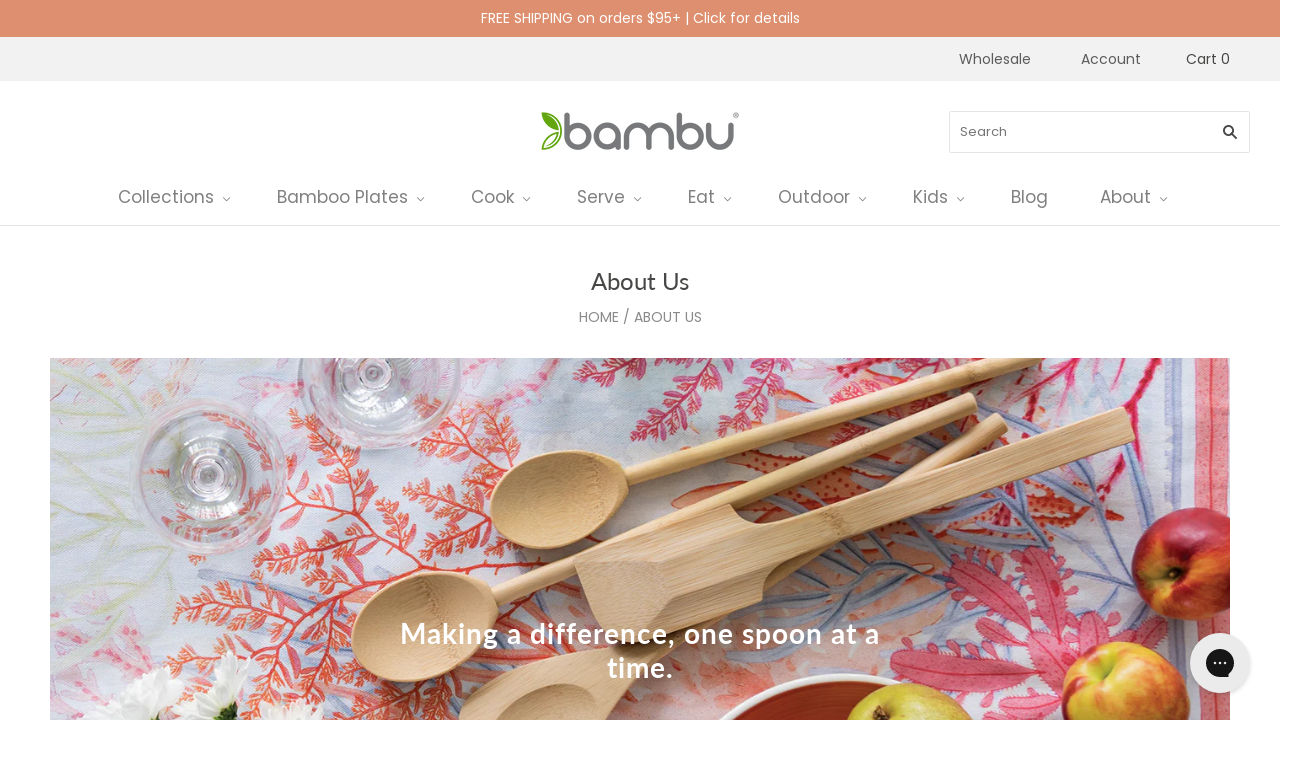

--- FILE ---
content_type: text/html; charset=utf-8
request_url: https://shop.bambuhome.com/pages/about-us
body_size: 89257
content:
<!doctype html>
<html class="no-js loading" lang="en">
<head >
    
          <script type="text/javascript" src="//origin-script.renderbetter.app/shopify-v1.js?from=shop.bambuhome.com&to=www.bambuhome.com"></script>
  
	
 
	
	<meta charset="utf-8">
	<meta http-equiv="X-UA-Compatible" content="IE=edge,chrome=1">
	<meta name="google-site-verification" content="gzSMRapVGyCNIeZsdu90UVJioENXP3YUJmGnb15jzG0" />
	<meta name="google-site-verification" content="NQS3IsxKnWzdgUFgXSPPbeAHPXaEu1sLDoZGrj1mhNM" />
	<meta name="msvalidate.01" content="8797F366C068DCF39F57A7A120A3011F" />
	<meta name="google-site-verification" content="R4Mkh7gRyMHvgAgQsg25yeLmSXiQ1wM-xAB4ihk-9pM" />
	<meta name="color-scheme" content="light only">
	<meta name="format-detection" content="telephone=no">
	
	<style>
		.yotpo.testimonials {
			display:none;
		}
	</style>
	
		<title>About Us - bambu</title>
		
		
			<meta name="description" content="We&#39;re committed to creating zero-waste solutions that make everyday sustainable living possible. As a B Corp certified business, we operate with the highest level of integrity and transparency and creating positive change for many. For nearly 20 years, our goal has remained unchanged. To reduce our reliance on plastic." />
		
	
	
		<link rel="shortcut icon" href="//shop.bambuhome.com/cdn/shop/files/favicon_2bd5925d-73e4-4197-8471-7a354ff1a554_32x32.png?v=1642647936" type="image/png" />
	
	
	
      
      
	
	
    <link rel="canonical" href="https://www.bambuhome.com/pages/about-us">
    
    <meta name="viewport" content="width=device-width,initial-scale=1" />
	
	<script src="//shop.bambuhome.com/cdn/shop/t/177/assets/jquery-3.3.1.min.js?v=61395414644828968241767825302" type="text/javascript"></script>
	
	<script>window.nfecShopVersion = '1702212531';window.nfecJsVersion = '449439';window.nfecCVersion = 67078</script>
	<script>
  const boostSDAssetFileURL = "\/\/shop.bambuhome.com\/cdn\/shop\/t\/177\/assets\/boost_sd_assets_file_url.gif?v=14485";
  window.boostSDAssetFileURL = boostSDAssetFileURL;

  if (window.boostSDAppConfig) {
    window.boostSDAppConfig.generalSettings.custom_js_asset_url = "//shop.bambuhome.com/cdn/shop/t/177/assets/boost-sd-custom.js?v=160962118398746674481767825294";
    window.boostSDAppConfig.generalSettings.custom_css_asset_url = "//shop.bambuhome.com/cdn/shop/t/177/assets/boost-sd-custom.css?v=72809539502277619291767825294";
  }

  
</script>

    <script>window.performance && window.performance.mark && window.performance.mark('shopify.content_for_header.start');</script><meta name="google-site-verification" content="gzSMRapVGyCNIeZsdu90UVJioENXP3YUJmGnb15jzG0">
<meta name="google-site-verification" content="7xmKhkLq-BJVfeepcgbyRq78b4gJMY6gU1017FHxIYs">
<meta name="google-site-verification" content="gzSMRapVGyCNIeZsdu90UVJioENXP3YUJmGnb15jzG0">
<meta name="facebook-domain-verification" content="4bspcoit6gg8kyxjozee8xf4fuw10e">
<meta id="shopify-digital-wallet" name="shopify-digital-wallet" content="/2031620/digital_wallets/dialog">
<meta name="shopify-checkout-api-token" content="58682a508c09c480d8fe71463d7001eb">
<meta id="in-context-paypal-metadata" data-shop-id="2031620" data-venmo-supported="true" data-environment="production" data-locale="en_US" data-paypal-v4="true" data-currency="USD">
<script async="async" src="/checkouts/internal/preloads.js?locale=en-US"></script>
<link rel="preconnect" href="https://shop.app" crossorigin="anonymous">
<script async="async" src="https://shop.app/checkouts/internal/preloads.js?locale=en-US&shop_id=2031620" crossorigin="anonymous"></script>
<script id="apple-pay-shop-capabilities" type="application/json">{"shopId":2031620,"countryCode":"US","currencyCode":"USD","merchantCapabilities":["supports3DS"],"merchantId":"gid:\/\/shopify\/Shop\/2031620","merchantName":"bambu","requiredBillingContactFields":["postalAddress","email","phone"],"requiredShippingContactFields":["postalAddress","email","phone"],"shippingType":"shipping","supportedNetworks":["visa","masterCard","amex"],"total":{"type":"pending","label":"bambu","amount":"1.00"},"shopifyPaymentsEnabled":true,"supportsSubscriptions":true}</script>
<script id="shopify-features" type="application/json">{"accessToken":"58682a508c09c480d8fe71463d7001eb","betas":["rich-media-storefront-analytics"],"domain":"shop.bambuhome.com","predictiveSearch":true,"shopId":2031620,"locale":"en"}</script>
<script>var Shopify = Shopify || {};
Shopify.shop = "bambushop.myshopify.com";
Shopify.locale = "en";
Shopify.currency = {"active":"USD","rate":"1.0"};
Shopify.country = "US";
Shopify.theme = {"name":"Bambu - Grid 2.0 JudgeMe App Install","id":140353077315,"schema_name":"Grid","schema_version":"5.0.0","theme_store_id":null,"role":"main"};
Shopify.theme.handle = "null";
Shopify.theme.style = {"id":null,"handle":null};
Shopify.cdnHost = "shop.bambuhome.com/cdn";
Shopify.routes = Shopify.routes || {};
Shopify.routes.root = "/";</script>
<script type="module">!function(o){(o.Shopify=o.Shopify||{}).modules=!0}(window);</script>
<script>!function(o){function n(){var o=[];function n(){o.push(Array.prototype.slice.apply(arguments))}return n.q=o,n}var t=o.Shopify=o.Shopify||{};t.loadFeatures=n(),t.autoloadFeatures=n()}(window);</script>
<script>
  window.ShopifyPay = window.ShopifyPay || {};
  window.ShopifyPay.apiHost = "shop.app\/pay";
  window.ShopifyPay.redirectState = null;
</script>
<script id="shop-js-analytics" type="application/json">{"pageType":"page"}</script>
<script defer="defer" async type="module" src="//shop.bambuhome.com/cdn/shopifycloud/shop-js/modules/v2/client.init-shop-cart-sync_BdyHc3Nr.en.esm.js"></script>
<script defer="defer" async type="module" src="//shop.bambuhome.com/cdn/shopifycloud/shop-js/modules/v2/chunk.common_Daul8nwZ.esm.js"></script>
<script type="module">
  await import("//shop.bambuhome.com/cdn/shopifycloud/shop-js/modules/v2/client.init-shop-cart-sync_BdyHc3Nr.en.esm.js");
await import("//shop.bambuhome.com/cdn/shopifycloud/shop-js/modules/v2/chunk.common_Daul8nwZ.esm.js");

  window.Shopify.SignInWithShop?.initShopCartSync?.({"fedCMEnabled":true,"windoidEnabled":true});

</script>
<script>
  window.Shopify = window.Shopify || {};
  if (!window.Shopify.featureAssets) window.Shopify.featureAssets = {};
  window.Shopify.featureAssets['shop-js'] = {"shop-cart-sync":["modules/v2/client.shop-cart-sync_QYOiDySF.en.esm.js","modules/v2/chunk.common_Daul8nwZ.esm.js"],"init-fed-cm":["modules/v2/client.init-fed-cm_DchLp9rc.en.esm.js","modules/v2/chunk.common_Daul8nwZ.esm.js"],"shop-button":["modules/v2/client.shop-button_OV7bAJc5.en.esm.js","modules/v2/chunk.common_Daul8nwZ.esm.js"],"init-windoid":["modules/v2/client.init-windoid_DwxFKQ8e.en.esm.js","modules/v2/chunk.common_Daul8nwZ.esm.js"],"shop-cash-offers":["modules/v2/client.shop-cash-offers_DWtL6Bq3.en.esm.js","modules/v2/chunk.common_Daul8nwZ.esm.js","modules/v2/chunk.modal_CQq8HTM6.esm.js"],"shop-toast-manager":["modules/v2/client.shop-toast-manager_CX9r1SjA.en.esm.js","modules/v2/chunk.common_Daul8nwZ.esm.js"],"init-shop-email-lookup-coordinator":["modules/v2/client.init-shop-email-lookup-coordinator_UhKnw74l.en.esm.js","modules/v2/chunk.common_Daul8nwZ.esm.js"],"pay-button":["modules/v2/client.pay-button_DzxNnLDY.en.esm.js","modules/v2/chunk.common_Daul8nwZ.esm.js"],"avatar":["modules/v2/client.avatar_BTnouDA3.en.esm.js"],"init-shop-cart-sync":["modules/v2/client.init-shop-cart-sync_BdyHc3Nr.en.esm.js","modules/v2/chunk.common_Daul8nwZ.esm.js"],"shop-login-button":["modules/v2/client.shop-login-button_D8B466_1.en.esm.js","modules/v2/chunk.common_Daul8nwZ.esm.js","modules/v2/chunk.modal_CQq8HTM6.esm.js"],"init-customer-accounts-sign-up":["modules/v2/client.init-customer-accounts-sign-up_C8fpPm4i.en.esm.js","modules/v2/client.shop-login-button_D8B466_1.en.esm.js","modules/v2/chunk.common_Daul8nwZ.esm.js","modules/v2/chunk.modal_CQq8HTM6.esm.js"],"init-shop-for-new-customer-accounts":["modules/v2/client.init-shop-for-new-customer-accounts_CVTO0Ztu.en.esm.js","modules/v2/client.shop-login-button_D8B466_1.en.esm.js","modules/v2/chunk.common_Daul8nwZ.esm.js","modules/v2/chunk.modal_CQq8HTM6.esm.js"],"init-customer-accounts":["modules/v2/client.init-customer-accounts_dRgKMfrE.en.esm.js","modules/v2/client.shop-login-button_D8B466_1.en.esm.js","modules/v2/chunk.common_Daul8nwZ.esm.js","modules/v2/chunk.modal_CQq8HTM6.esm.js"],"shop-follow-button":["modules/v2/client.shop-follow-button_CkZpjEct.en.esm.js","modules/v2/chunk.common_Daul8nwZ.esm.js","modules/v2/chunk.modal_CQq8HTM6.esm.js"],"lead-capture":["modules/v2/client.lead-capture_BntHBhfp.en.esm.js","modules/v2/chunk.common_Daul8nwZ.esm.js","modules/v2/chunk.modal_CQq8HTM6.esm.js"],"checkout-modal":["modules/v2/client.checkout-modal_CfxcYbTm.en.esm.js","modules/v2/chunk.common_Daul8nwZ.esm.js","modules/v2/chunk.modal_CQq8HTM6.esm.js"],"shop-login":["modules/v2/client.shop-login_Da4GZ2H6.en.esm.js","modules/v2/chunk.common_Daul8nwZ.esm.js","modules/v2/chunk.modal_CQq8HTM6.esm.js"],"payment-terms":["modules/v2/client.payment-terms_MV4M3zvL.en.esm.js","modules/v2/chunk.common_Daul8nwZ.esm.js","modules/v2/chunk.modal_CQq8HTM6.esm.js"]};
</script>
<script>(function() {
  var isLoaded = false;
  function asyncLoad() {
    if (isLoaded) return;
    isLoaded = true;
    var urls = ["https:\/\/popup.lifterapps.com\/js\/modal.js?shop=bambushop.myshopify.com","\/\/staticw2.yotpo.com\/yGJzUXICyujy0sH0BLA7su9oSLEpqCC41RnkdyHJ\/widget.js?shop=bambushop.myshopify.com","https:\/\/config.gorgias.chat\/bundle-loader\/01GYCBRR682S4T16SZZZKR1CEZ?source=shopify1click\u0026shop=bambushop.myshopify.com","https:\/\/cdn.rebuyengine.com\/onsite\/js\/rebuy.js?shop=bambushop.myshopify.com","https:\/\/cdn.9gtb.com\/loader.js?g_cvt_id=d0a32b13-79cc-47a1-9838-ec326959fed7\u0026shop=bambushop.myshopify.com"];
    for (var i = 0; i < urls.length; i++) {
      var s = document.createElement('script');
      s.type = 'text/javascript';
      s.async = true;
      s.src = urls[i];
      var x = document.getElementsByTagName('script')[0];
      x.parentNode.insertBefore(s, x);
    }
  };
  if(window.attachEvent) {
    window.attachEvent('onload', asyncLoad);
  } else {
    window.addEventListener('load', asyncLoad, false);
  }
})();</script>
<script id="__st">var __st={"a":2031620,"offset":-28800,"reqid":"fc029fcb-a5a7-40b0-93b3-ef775ea893e7-1768962782","pageurl":"shop.bambuhome.com\/pages\/about-us","s":"pages-49227923523","u":"587c8fc2715e","p":"page","rtyp":"page","rid":49227923523};</script>
<script>window.ShopifyPaypalV4VisibilityTracking = true;</script>
<script id="captcha-bootstrap">!function(){'use strict';const t='contact',e='account',n='new_comment',o=[[t,t],['blogs',n],['comments',n],[t,'customer']],c=[[e,'customer_login'],[e,'guest_login'],[e,'recover_customer_password'],[e,'create_customer']],r=t=>t.map((([t,e])=>`form[action*='/${t}']:not([data-nocaptcha='true']) input[name='form_type'][value='${e}']`)).join(','),a=t=>()=>t?[...document.querySelectorAll(t)].map((t=>t.form)):[];function s(){const t=[...o],e=r(t);return a(e)}const i='password',u='form_key',d=['recaptcha-v3-token','g-recaptcha-response','h-captcha-response',i],f=()=>{try{return window.sessionStorage}catch{return}},m='__shopify_v',_=t=>t.elements[u];function p(t,e,n=!1){try{const o=window.sessionStorage,c=JSON.parse(o.getItem(e)),{data:r}=function(t){const{data:e,action:n}=t;return t[m]||n?{data:e,action:n}:{data:t,action:n}}(c);for(const[e,n]of Object.entries(r))t.elements[e]&&(t.elements[e].value=n);n&&o.removeItem(e)}catch(o){console.error('form repopulation failed',{error:o})}}const l='form_type',E='cptcha';function T(t){t.dataset[E]=!0}const w=window,h=w.document,L='Shopify',v='ce_forms',y='captcha';let A=!1;((t,e)=>{const n=(g='f06e6c50-85a8-45c8-87d0-21a2b65856fe',I='https://cdn.shopify.com/shopifycloud/storefront-forms-hcaptcha/ce_storefront_forms_captcha_hcaptcha.v1.5.2.iife.js',D={infoText:'Protected by hCaptcha',privacyText:'Privacy',termsText:'Terms'},(t,e,n)=>{const o=w[L][v],c=o.bindForm;if(c)return c(t,g,e,D).then(n);var r;o.q.push([[t,g,e,D],n]),r=I,A||(h.body.append(Object.assign(h.createElement('script'),{id:'captcha-provider',async:!0,src:r})),A=!0)});var g,I,D;w[L]=w[L]||{},w[L][v]=w[L][v]||{},w[L][v].q=[],w[L][y]=w[L][y]||{},w[L][y].protect=function(t,e){n(t,void 0,e),T(t)},Object.freeze(w[L][y]),function(t,e,n,w,h,L){const[v,y,A,g]=function(t,e,n){const i=e?o:[],u=t?c:[],d=[...i,...u],f=r(d),m=r(i),_=r(d.filter((([t,e])=>n.includes(e))));return[a(f),a(m),a(_),s()]}(w,h,L),I=t=>{const e=t.target;return e instanceof HTMLFormElement?e:e&&e.form},D=t=>v().includes(t);t.addEventListener('submit',(t=>{const e=I(t);if(!e)return;const n=D(e)&&!e.dataset.hcaptchaBound&&!e.dataset.recaptchaBound,o=_(e),c=g().includes(e)&&(!o||!o.value);(n||c)&&t.preventDefault(),c&&!n&&(function(t){try{if(!f())return;!function(t){const e=f();if(!e)return;const n=_(t);if(!n)return;const o=n.value;o&&e.removeItem(o)}(t);const e=Array.from(Array(32),(()=>Math.random().toString(36)[2])).join('');!function(t,e){_(t)||t.append(Object.assign(document.createElement('input'),{type:'hidden',name:u})),t.elements[u].value=e}(t,e),function(t,e){const n=f();if(!n)return;const o=[...t.querySelectorAll(`input[type='${i}']`)].map((({name:t})=>t)),c=[...d,...o],r={};for(const[a,s]of new FormData(t).entries())c.includes(a)||(r[a]=s);n.setItem(e,JSON.stringify({[m]:1,action:t.action,data:r}))}(t,e)}catch(e){console.error('failed to persist form',e)}}(e),e.submit())}));const S=(t,e)=>{t&&!t.dataset[E]&&(n(t,e.some((e=>e===t))),T(t))};for(const o of['focusin','change'])t.addEventListener(o,(t=>{const e=I(t);D(e)&&S(e,y())}));const B=e.get('form_key'),M=e.get(l),P=B&&M;t.addEventListener('DOMContentLoaded',(()=>{const t=y();if(P)for(const e of t)e.elements[l].value===M&&p(e,B);[...new Set([...A(),...v().filter((t=>'true'===t.dataset.shopifyCaptcha))])].forEach((e=>S(e,t)))}))}(h,new URLSearchParams(w.location.search),n,t,e,['guest_login'])})(!0,!0)}();</script>
<script integrity="sha256-4kQ18oKyAcykRKYeNunJcIwy7WH5gtpwJnB7kiuLZ1E=" data-source-attribution="shopify.loadfeatures" defer="defer" src="//shop.bambuhome.com/cdn/shopifycloud/storefront/assets/storefront/load_feature-a0a9edcb.js" crossorigin="anonymous"></script>
<script crossorigin="anonymous" defer="defer" src="//shop.bambuhome.com/cdn/shopifycloud/storefront/assets/shopify_pay/storefront-65b4c6d7.js?v=20250812"></script>
<script data-source-attribution="shopify.dynamic_checkout.dynamic.init">var Shopify=Shopify||{};Shopify.PaymentButton=Shopify.PaymentButton||{isStorefrontPortableWallets:!0,init:function(){window.Shopify.PaymentButton.init=function(){};var t=document.createElement("script");t.src="https://shop.bambuhome.com/cdn/shopifycloud/portable-wallets/latest/portable-wallets.en.js",t.type="module",document.head.appendChild(t)}};
</script>
<script data-source-attribution="shopify.dynamic_checkout.buyer_consent">
  function portableWalletsHideBuyerConsent(e){var t=document.getElementById("shopify-buyer-consent"),n=document.getElementById("shopify-subscription-policy-button");t&&n&&(t.classList.add("hidden"),t.setAttribute("aria-hidden","true"),n.removeEventListener("click",e))}function portableWalletsShowBuyerConsent(e){var t=document.getElementById("shopify-buyer-consent"),n=document.getElementById("shopify-subscription-policy-button");t&&n&&(t.classList.remove("hidden"),t.removeAttribute("aria-hidden"),n.addEventListener("click",e))}window.Shopify?.PaymentButton&&(window.Shopify.PaymentButton.hideBuyerConsent=portableWalletsHideBuyerConsent,window.Shopify.PaymentButton.showBuyerConsent=portableWalletsShowBuyerConsent);
</script>
<script data-source-attribution="shopify.dynamic_checkout.cart.bootstrap">document.addEventListener("DOMContentLoaded",(function(){function t(){return document.querySelector("shopify-accelerated-checkout-cart, shopify-accelerated-checkout")}if(t())Shopify.PaymentButton.init();else{new MutationObserver((function(e,n){t()&&(Shopify.PaymentButton.init(),n.disconnect())})).observe(document.body,{childList:!0,subtree:!0})}}));
</script>
<script id='scb4127' type='text/javascript' async='' src='https://shop.bambuhome.com/cdn/shopifycloud/privacy-banner/storefront-banner.js'></script><link id="shopify-accelerated-checkout-styles" rel="stylesheet" media="screen" href="https://shop.bambuhome.com/cdn/shopifycloud/portable-wallets/latest/accelerated-checkout-backwards-compat.css" crossorigin="anonymous">
<style id="shopify-accelerated-checkout-cart">
        #shopify-buyer-consent {
  margin-top: 1em;
  display: inline-block;
  width: 100%;
}

#shopify-buyer-consent.hidden {
  display: none;
}

#shopify-subscription-policy-button {
  background: none;
  border: none;
  padding: 0;
  text-decoration: underline;
  font-size: inherit;
  cursor: pointer;
}

#shopify-subscription-policy-button::before {
  box-shadow: none;
}

      </style>

<script>window.performance && window.performance.mark && window.performance.mark('shopify.content_for_header.end');</script>
	
	
	
	















<meta property="og:site_name" content="bambu">
<meta property="og:url" content="https://www.bambuhome.com/pages/about-us">
<meta property="og:title" content="About Us">
<meta property="og:type" content="website">
<meta property="og:description" content="We&#39;re committed to creating zero-waste solutions that make everyday sustainable living possible. As a B Corp certified business, we operate with the highest level of integrity and transparency and creating positive change for many. For nearly 20 years, our goal has remained unchanged. To reduce our reliance on plastic.">




    
    
    

    
    
    <meta
      property="og:image"
      content="https://shop.bambuhome.com/cdn/shop/files/Veneerware_Fancy_place_setting_formal_2023-_bambu_1200x1200.png?v=1763663919"
    />
    <meta
      property="og:image:secure_url"
      content="https://shop.bambuhome.com/cdn/shop/files/Veneerware_Fancy_place_setting_formal_2023-_bambu_1200x1200.png?v=1763663919"
    />
    <meta property="og:image:width" content="1200" />
    <meta property="og:image:height" content="1200" />
    
    
    <meta property="og:image:alt" content="Social media image" />
  
















<meta name="twitter:title" content="About Us">
<meta name="twitter:description" content="We&#39;re committed to creating zero-waste solutions that make everyday sustainable living possible. As a B Corp certified business, we operate with the highest level of integrity and transparency and creating positive change for many. For nearly 20 years, our goal has remained unchanged. To reduce our reliance on plastic.">


    
    
    
      
      
      <meta name="twitter:card" content="summary">
    
    
    <meta
      property="twitter:image"
      content="https://shop.bambuhome.com/cdn/shop/files/Veneerware_Fancy_place_setting_formal_2023-_bambu_1200x1200_crop_center.png?v=1763663919"
    />
    <meta property="twitter:image:width" content="1200" />
    <meta property="twitter:image:height" content="1200" />
    
    
    <meta property="twitter:image:alt" content="Social media image" />
  


	
	<!-- Preconnect Domains -->
	<link rel="preconnect" href="https://cdn.shopify.com" crossorigin>
	<link rel="preconnect" href="https://fonts.shopify.com" crossorigin>
	<link rel="preconnect" href="https://monorail-edge.shopifysvc.com">
	
	<!-- Preload Assets -->
	<link rel="preload" href="//shop.bambuhome.com/cdn/shop/t/177/assets/chiko-icons.woff?v=12666650156901059331767825295" as="font" type="font/woff" crossorigin>
	<link rel="preload" href="//shop.bambuhome.com/cdn/shop/t/177/assets/pxu-social-icons.woff?v=75149173774959108441767825307" as="font" type="font/woff" crossorigin>
	<link rel="preload" href="//shop.bambuhome.com/cdn/shop/t/177/assets/theme.css?v=146446091661903385701767825334" as="style">
	
	
	
	
	
	<link rel="preload" href="//shop.bambuhome.com/cdn/shop/t/177/assets/grid.js?v=93464097032836159541767825300" as="script">
	
	<!-- Theme CSS -->
	<link rel="stylesheet" href="//shop.bambuhome.com/cdn/shop/t/177/assets/theme.css?v=146446091661903385701767825334">
	<link href="//shop.bambuhome.com/cdn/shop/t/177/assets/devst-styles.min.css?v=164085193512667706441767825299" rel="stylesheet" type="text/css" media="all" />
	<link href="//shop.bambuhome.com/cdn/shop/t/177/assets/custom.css?v=101145474600721015281767826054" rel="stylesheet" type="text/css" media="all" />
	
	
	
	<!-- Theme object -->
	
	<script>
		var Theme = {};
		Theme.version = "5.0.0";
		Theme.name = 'Grid';
		
		Theme.currency = "USD";
		Theme.moneyFormat = "${{amount}}";
		
		Theme.pleaseSelectText = "Please Select";
		
		Theme.addToCartSuccess = "Woohoo! **product** has been successfully added to your **cart_link**. Feel free to **continue_link** or **checkout_link**. **view_cart_button**";
		
		
		
		Theme.shippingCalculator = true;
		Theme.shippingButton = "Calculate shipping";
		Theme.shippingDisabled = "Calculating...";
		
		
		
		Theme.shippingCalcErrorMessage = "Error: zip / postal code --error_message--";
		Theme.shippingCalcMultiRates = "There are --number_of_rates-- shipping rates available for --address--, starting at --rate--.";
		Theme.shippingCalcOneRate = "There is one shipping rate available for --address--.";
		Theme.shippingCalcNoRates = "We do not ship to this destination.";
		Theme.shippingCalcRateValues = "--rate_title-- at --rate--";
		
		Theme.routes = {
			"root_url": "/",
			"account_url": "/account",
			"account_login_url": "/account/login",
			"account_logout_url": "/account/logout",
			"account_register_url": "/account/register",
			"account_addresses_url": "/account/addresses",
			"collections_url": "/collections",
			"all_products_collection_url": "/collections/all",
			"search_url": "/search",
			"cart_url": "/cart",
			"cart_add_url": "/cart/add",
			"cart_change_url": "/cart/change",
			"cart_clear_url": "/cart/clear",
			"product_recommendations_url": "/recommendations/products",
		};
	</script>
	
	
	<script>
		window.products = {};
	</script>
	
	<!-- Yotpo -->
	<script src="https://cdn-widgetsrepository.yotpo.com/v1/loader/u2-YGB2qNNEikE1M8F2MfQ" async></script>
	
	<script type="text/javascript">(function e(){var e=document.createElement("script");e.type="text/javascript",e.async=true,e.src="//staticw2.yotpo.com/yGJzUXICyujy0sH0BLA7su9oSLEpqCC41RnkdyHJ/widget.js";var t=document.getElementsByTagName("script")[0];t.parentNode.insertBefore(e,t)})();</script>



<!-- Google Tag Manager -->
<script>(function(w,d,s,l,i){w[l]=w[l]||[];w[l].push({'gtm.start':
new Date().getTime(),event:'gtm.js'});var f=d.getElementsByTagName(s)[0],
j=d.createElement(s),dl=l!='dataLayer'?'&l='+l:'';j.async=true;j.src=
'https://www.googletagmanager.com/gtm.js?id='+i+dl;f.parentNode.insertBefore(j,f);
})(window,document,'script','dataLayer','GTM-K8KXVPM');</script>
<!-- End Google Tag Manager -->
	
	<!-- Facebook MAM code added by Scopo Marketing 11/18/2019 -->
	<!-- Facebook Pixel Code -->
	<script>
		!function(f,b,e,v,n,t,s)
		{if(f.fbq)return;n=f.fbq=function(){n.callMethod?
			n.callMethod.apply(n,arguments):n.queue.push(arguments)};
		 if(!f._fbq)f._fbq=n;n.push=n;n.loaded=!0;n.version='2.0';
		 n.queue=[];t=b.createElement(e);t.async=!0;
		 t.src=v;s=b.getElementsByTagName(e)[0];
		 s.parentNode.insertBefore(t,s)}(window, document,'script', 'https://connect.facebook.net/en_US/fbevents.js');
		fbq('init', '914021628645833',{
			
			
			
			
			
			
			
			
			
			
			
		});
		fbq('track', 'PageView');
	</script>
	<noscript>
		<img height="1" width="1" style="display:none" 
		 src="https://www.facebook.com/tr?id=914021628645833&ev=PageView&noscript=1"/>
	</noscript>
	<!-- End Facebook Pixel Code -->
	

 <!--begin-boost-pfs-filter-css-->
   
 <!--end-boost-pfs-filter-css-->

 
<!-- BEGIN app block: shopify://apps/boost-ai-search-filter/blocks/boost-sd-ssr/7fc998ae-a150-4367-bab8-505d8a4503f7 --><script type="text/javascript">"use strict";(()=>{var __typeError=msg=>{throw TypeError(msg)};var __accessCheck=(obj,member,msg)=>member.has(obj)||__typeError("Cannot "+msg);var __privateGet=(obj,member,getter)=>(__accessCheck(obj,member,"read from private field"),getter?getter.call(obj):member.get(obj));var __privateAdd=(obj,member,value)=>member.has(obj)?__typeError("Cannot add the same private member more than once"):member instanceof WeakSet?member.add(obj):member.set(obj,value);var __privateSet=(obj,member,value,setter)=>(__accessCheck(obj,member,"write to private field"),setter?setter.call(obj,value):member.set(obj,value),value);var __privateMethod=(obj,member,method)=>(__accessCheck(obj,member,"access private method"),method);function mergeDeepMutate(target,...sources){if(!target)return target;if(sources.length===0)return target;const isObject=obj=>!!obj&&typeof obj==="object";const isPlainObject=obj=>{if(!isObject(obj))return false;const proto=Object.getPrototypeOf(obj);return proto===Object.prototype||proto===null};for(const source of sources){if(!source)continue;for(const key in source){const sourceValue=source[key];if(!(key in target)){target[key]=sourceValue;continue}const targetValue=target[key];if(Array.isArray(targetValue)&&Array.isArray(sourceValue)){target[key]=targetValue.concat(...sourceValue)}else if(isPlainObject(targetValue)&&isPlainObject(sourceValue)){target[key]=mergeDeepMutate(targetValue,sourceValue)}else{target[key]=sourceValue}}}return target}var _config,_dataObjects,_modules,_cachedModulesByConstructor,_status,_cachedEventListeners,_registryBlockListeners,_readyListeners,_blocks,_Application_instances,extendAppConfigFromModules_fn,extendAppConfigFromGlobalVariables_fn,initializeDataObjects_fn,resetBlocks_fn,loadModuleEventListeners_fn;var Application=class{constructor(config,dataObjects){__privateAdd(this,_Application_instances);__privateAdd(this,_config);__privateAdd(this,_dataObjects);__privateAdd(this,_modules,[]);__privateAdd(this,_cachedModulesByConstructor,new Map);__privateAdd(this,_status,"created");__privateAdd(this,_cachedEventListeners,{});__privateAdd(this,_registryBlockListeners,[]);__privateAdd(this,_readyListeners,[]);this.mode="production";this.logLevel=1;__privateAdd(this,_blocks,{});const boostWidgetIntegration=window.boostWidgetIntegration;__privateSet(this,_config,config||{logLevel:boostWidgetIntegration?.config?.logLevel,env:"production"});this.logLevel=__privateGet(this,_config).logLevel??(this.mode==="production"?2:this.logLevel);if(__privateGet(this,_config).logLevel==null){__privateGet(this,_config).logLevel=this.logLevel}__privateSet(this,_dataObjects,dataObjects||{});this.logger={debug:(...args)=>{if(this.logLevel<=0){console.debug("Boost > [DEBUG] ",...args)}},info:(...args)=>{if(this.logLevel<=1){console.info("Boost > [INFO] ",...args)}},warn:(...args)=>{if(this.logLevel<=2){console.warn("Boost > [WARN] ",...args)}},error:(...args)=>{if(this.logLevel<=3){console.error("Boost > [ERROR] ",...args)}}}}get blocks(){return __privateGet(this,_blocks)}get config(){return __privateGet(this,_config)}get dataObjects(){return __privateGet(this,_dataObjects)}get status(){return __privateGet(this,_status)}get modules(){return __privateGet(this,_modules)}bootstrap(){if(__privateGet(this,_status)==="bootstrapped"){this.logger.warn("Application already bootstrapped");return}if(__privateGet(this,_status)==="started"){this.logger.warn("Application already started");return}__privateMethod(this,_Application_instances,loadModuleEventListeners_fn).call(this);this.dispatchLifecycleEvent({name:"onBeforeAppBootstrap",payload:null});if(__privateGet(this,_config)?.customization?.app?.onBootstrap){__privateGet(this,_config).customization.app.onBootstrap(this)}__privateMethod(this,_Application_instances,extendAppConfigFromModules_fn).call(this);__privateMethod(this,_Application_instances,extendAppConfigFromGlobalVariables_fn).call(this);__privateMethod(this,_Application_instances,initializeDataObjects_fn).call(this);this.assignGlobalVariables();__privateSet(this,_status,"bootstrapped");this.dispatchLifecycleEvent({name:"onAppBootstrap",payload:null})}async initModules(){await Promise.all(__privateGet(this,_modules).map(async module=>{if(!module.shouldInit()){this.logger.info("Module not initialized",module.constructor.name,"shouldInit returned false");return}module.onBeforeModuleInit?.();this.dispatchLifecycleEvent({name:"onBeforeModuleInit",payload:{module}});this.logger.info(`Initializing ${module.constructor.name} module`);try{await module.init();this.dispatchLifecycleEvent({name:"onModuleInit",payload:{module}})}catch(error){this.logger.error(`Error initializing module ${module.constructor.name}:`,error);this.dispatchLifecycleEvent({name:"onModuleError",payload:{module,error:error instanceof Error?error:new Error(String(error))}})}}))}getModule(constructor){const module=__privateGet(this,_cachedModulesByConstructor).get(constructor);if(module&&!module.shouldInit()){return void 0}return module}getModuleByName(name){const module=__privateGet(this,_modules).find(mod=>{const ModuleClass=mod.constructor;return ModuleClass.moduleName===name});if(module&&!module.shouldInit()){return void 0}return module}registerBlock(block){if(!block.id){this.logger.error("Block id is required");return}const blockId=block.id;if(__privateGet(this,_blocks)[blockId]){this.logger.error(`Block with id ${blockId} already exists`);return}__privateGet(this,_blocks)[blockId]=block;if(window.boostWidgetIntegration.blocks){window.boostWidgetIntegration.blocks[blockId]=block}this.dispatchLifecycleEvent({name:"onRegisterBlock",payload:{block}});__privateGet(this,_registryBlockListeners).forEach(listener=>{try{listener(block)}catch(error){this.logger.error("Error in registry block listener:",error)}})}addRegistryBlockListener(listener){__privateGet(this,_registryBlockListeners).push(listener);Object.values(__privateGet(this,_blocks)).forEach(block=>{try{listener(block)}catch(error){this.logger.error("Error in registry block listener for existing block:",error)}})}removeRegistryBlockListener(listener){const index=__privateGet(this,_registryBlockListeners).indexOf(listener);if(index>-1){__privateGet(this,_registryBlockListeners).splice(index,1)}}onReady(handler){if(__privateGet(this,_status)==="started"){try{handler()}catch(error){this.logger.error("Error in ready handler:",error)}}else{__privateGet(this,_readyListeners).push(handler)}}assignGlobalVariables(){if(!window.boostWidgetIntegration){window.boostWidgetIntegration={}}Object.assign(window.boostWidgetIntegration,{TAEApp:this,config:this.config,dataObjects:__privateGet(this,_dataObjects),blocks:this.blocks})}async start(){this.logger.info("Application starting");this.bootstrap();this.dispatchLifecycleEvent({name:"onBeforeAppStart",payload:null});await this.initModules();__privateSet(this,_status,"started");this.dispatchLifecycleEvent({name:"onAppStart",payload:null});__privateGet(this,_readyListeners).forEach(listener=>{try{listener()}catch(error){this.logger.error("Error in ready listener:",error)}});if(__privateGet(this,_config)?.customization?.app?.onStart){__privateGet(this,_config).customization.app.onStart(this)}}destroy(){if(__privateGet(this,_status)!=="started"){this.logger.warn("Application not started yet");return}__privateGet(this,_modules).forEach(module=>{this.dispatchLifecycleEvent({name:"onModuleDestroy",payload:{module}});module.destroy()});__privateSet(this,_modules,[]);__privateMethod(this,_Application_instances,resetBlocks_fn).call(this);__privateSet(this,_status,"destroyed");this.dispatchLifecycleEvent({name:"onAppDestroy",payload:null})}setLogLevel(level){this.logLevel=level;this.updateConfig({logLevel:level})}loadModule(ModuleConstructor){if(!ModuleConstructor){return this}const app=this;const moduleInstance=new ModuleConstructor(app);if(__privateGet(app,_cachedModulesByConstructor).has(ModuleConstructor)){this.logger.warn(`Module ${ModuleConstructor.name} already loaded`);return app}__privateGet(this,_modules).push(moduleInstance);__privateGet(this,_cachedModulesByConstructor).set(ModuleConstructor,moduleInstance);this.logger.info(`Module ${ModuleConstructor.name} already loaded`);return app}updateConfig(newConfig){if(typeof newConfig==="function"){__privateSet(this,_config,newConfig(__privateGet(this,_config)))}else{mergeDeepMutate(__privateGet(this,_config),newConfig)}return this.config}dispatchLifecycleEvent(event){switch(event.name){case"onBeforeAppBootstrap":this.triggerEvent("onBeforeAppBootstrap",event);break;case"onAppBootstrap":this.logger.info("Application bootstrapped");this.triggerEvent("onAppBootstrap",event);break;case"onBeforeModuleInit":this.triggerEvent("onBeforeModuleInit",event);break;case"onModuleInit":this.logger.info(`Module ${event.payload.module.constructor.name} initialized`);this.triggerEvent("onModuleInit",event);break;case"onModuleDestroy":this.logger.info(`Module ${event.payload.module.constructor.name} destroyed`);this.triggerEvent("onModuleDestroy",event);break;case"onBeforeAppStart":this.triggerEvent("onBeforeAppStart",event);break;case"onAppStart":this.logger.info("Application started");this.triggerEvent("onAppStart",event);break;case"onAppDestroy":this.logger.info("Application destroyed");this.triggerEvent("onAppDestroy",event);break;case"onAppError":this.logger.error("Application error",event.payload.error);this.triggerEvent("onAppError",event);break;case"onModuleError":this.logger.error("Module error",event.payload.module.constructor.name,event.payload.error);this.triggerEvent("onModuleError",event);break;case"onRegisterBlock":this.logger.info(`Block registered with id: ${event.payload.block.id}`);this.triggerEvent("onRegisterBlock",event);break;default:this.logger.warn("Unknown lifecycle event",event);break}}triggerEvent(eventName,event){const eventListeners=__privateGet(this,_cachedEventListeners)[eventName];if(eventListeners){eventListeners.forEach(listener=>{try{if(eventName==="onRegisterBlock"&&event.payload&&"block"in event.payload){listener(event.payload.block)}else{listener(event)}}catch(error){this.logger.error(`Error in event listener for ${eventName}:`,error,"Event data:",event)}})}}};_config=new WeakMap;_dataObjects=new WeakMap;_modules=new WeakMap;_cachedModulesByConstructor=new WeakMap;_status=new WeakMap;_cachedEventListeners=new WeakMap;_registryBlockListeners=new WeakMap;_readyListeners=new WeakMap;_blocks=new WeakMap;_Application_instances=new WeakSet;extendAppConfigFromModules_fn=function(){__privateGet(this,_modules).forEach(module=>{const extendAppConfig=module.extendAppConfig;if(extendAppConfig){mergeDeepMutate(__privateGet(this,_config),extendAppConfig)}})};extendAppConfigFromGlobalVariables_fn=function(){const initializedGlobalConfig=window.boostWidgetIntegration?.config;if(initializedGlobalConfig){mergeDeepMutate(__privateGet(this,_config),initializedGlobalConfig)}};initializeDataObjects_fn=function(){__privateGet(this,_modules).forEach(module=>{const dataObject=module.dataObject;if(dataObject){mergeDeepMutate(__privateGet(this,_dataObjects),dataObject)}})};resetBlocks_fn=function(){this.logger.info("Resetting all blocks");__privateSet(this,_blocks,{})};loadModuleEventListeners_fn=function(){__privateSet(this,_cachedEventListeners,{});const eventNames=["onBeforeAppBootstrap","onAppBootstrap","onModuleInit","onModuleDestroy","onBeforeAppStart","onAppStart","onAppDestroy","onAppError","onModuleError","onRegisterBlock"];__privateGet(this,_modules).forEach(module=>{eventNames.forEach(eventName=>{const eventListener=(...args)=>{if(this.status==="bootstrapped"||this.status==="started"){if(!module.shouldInit())return}return module[eventName]?.(...args)};if(typeof eventListener==="function"){if(!__privateGet(this,_cachedEventListeners)[eventName]){__privateGet(this,_cachedEventListeners)[eventName]=[]}if(eventName==="onRegisterBlock"){__privateGet(this,_cachedEventListeners)[eventName]?.push((block=>{eventListener.call(module,block)}))}else{__privateGet(this,_cachedEventListeners)[eventName]?.push(eventListener.bind(module))}}})})};var _app;var Module=class{constructor(app){__privateAdd(this,_app);__privateSet(this,_app,app)}shouldInit(){return true}destroy(){__privateSet(this,_app,void 0)}init(){}get app(){if(!__privateGet(this,_app)){throw new Error("Module not initialized")}return Object.freeze(__privateGet(this,_app))}get extendAppConfig(){return{}}get dataObject(){return{}}};_app=new WeakMap;var _boostTAEApp;var BoostTAEAppModule=class extends Module{constructor(){super(...arguments);__privateAdd(this,_boostTAEApp,null)}get TAEApp(){const boostTAE=getBoostTAE();if(!boostTAE){throw new Error("Boost TAE is not initialized")}__privateSet(this,_boostTAEApp,boostTAE);return __privateGet(this,_boostTAEApp)}get TAEAppConfig(){return this.TAEApp.config}get TAEAppDataObjects(){return this.TAEApp.dataObjects}};_boostTAEApp=new WeakMap;var AdditionalElement=class extends BoostTAEAppModule{get extendAppConfig(){return {additionalElementSettings:Object.assign(
        {
          
        }, {"customSortingList":"relevance|best-selling|manual|title-ascending|title-descending|price-ascending|price-descending|created-ascending|created-descending","enableCollectionSearch":false})};}};AdditionalElement.moduleName="AdditionalElement";function getShortenToFullParamMap(){const shortenUrlParamList=getBoostTAE().config?.filterSettings?.shortenUrlParamList;const map={};if(!Array.isArray(shortenUrlParamList)){return map}shortenUrlParamList.forEach(item=>{if(typeof item!=="string")return;const idx=item.lastIndexOf(":");if(idx===-1)return;const full=item.slice(0,idx).trim();const short=item.slice(idx+1).trim();if(full.length>0&&short.length>0){map[short]=full}});return map}function generateUUID(){return "xxxxxxxx-xxxx-xxxx-xxxx-xxxxxxxxxxxx".replace(/[x]/g,function(){const r=Math.random()*16|0;return r.toString(16)});}function getQueryParamByKey(key){const urlParams=new URLSearchParams(window.location.search);return urlParams.get(key)}function convertValueRequestStockStatus(v){if(typeof v==="string"){if(v==="out-of-stock")return false;return true}if(Array.isArray(v)){return v.map(_v=>{if(_v==="out-of-stock"){return false}return true})}return false}function isMobileWidth(){return window.innerWidth<576}function isTabletPortraitMaxWidth(){return window.innerWidth<991}function detectDeviceByWidth(){let result="";if(isMobileWidth()){result+="mobile|"}else{result=result.replace("mobile|","")}if(isTabletPortraitMaxWidth()){result+="tablet_portrait_max"}else{result=result.replace("tablet_portrait_max","")}return result}function getSortBy(){const{generalSettings:{collection_id=0,page="collection",default_sort_by:defaultSortBy}={},additionalElementSettings:{default_sort_order:defaultSortOrder={},customSortingList}={}}=getBoostTAE().config;const defaultSortingList=["relevance","best-selling","manual","title-ascending","title-descending","price-ascending","price-descending","created-ascending","created-descending"];const sortQueryKey=getQueryParamByKey("sort");const sortingList=customSortingList?customSortingList.split("|"):defaultSortingList;if(sortQueryKey&&sortingList.includes(sortQueryKey))return sortQueryKey;const searchPage=page==="search";const collectionPage=page==="collection";if(searchPage)sortingList.splice(sortingList.indexOf("manual"),1);const{all,search}=defaultSortOrder;if(collectionPage){if(collection_id in defaultSortOrder){return defaultSortOrder[collection_id]}else if(all){return all}else if(defaultSortBy){return defaultSortBy}}else if(searchPage){return search||"relevance"}return""}var addParamsLocale=(params={})=>{params.return_all_currency_fields=false;return{...params,currency_rate:window.Shopify?.currency?.rate,currency:window.Shopify?.currency?.active,country:window.Shopify?.country}};var getLocalStorage=key=>{try{const value=localStorage.getItem(key);if(value)return JSON.parse(value);return null}catch{return null}};var setLocalStorage=(key,value)=>{try{localStorage.setItem(key,JSON.stringify(value))}catch(error){getBoostTAE().logger.error("Error setLocalStorage",error)}};var removeLocalStorage=key=>{try{localStorage.removeItem(key)}catch(error){getBoostTAE().logger.error("Error removeLocalStorage",error)}};function roundToNearest50(num){const remainder=num%50;if(remainder>25){return num+(50-remainder)}else{return num-remainder}}function lazyLoadImages(dom){if(!dom)return;const lazyImages=dom.querySelectorAll(".boost-sd__product-image-img[loading='lazy']");lazyImages.forEach(function(img){inViewPortHandler(img.parentElement,element=>{const imgElement=element.querySelector(".boost-sd__product-image-img[loading='lazy']");if(imgElement){imgElement.removeAttribute("loading")}})})}function inViewPortHandler(elements,callback){const observer=new IntersectionObserver(function intersectionObserverCallback(entries,observer2){entries.forEach(function(entry){if(entry.isIntersecting){callback(entry.target);observer2.unobserve(entry.target)}})});if(Array.isArray(elements)){elements.forEach(element=>observer.observe(element))}else{observer.observe(elements)}}var isBadUrl=url=>{try{if(!url){url=getWindowLocation().search}const urlString=typeof url==="string"?url:url.toString();const urlParams=decodeURIComponent(urlString).split("&");let isXSSUrl=false;if(urlParams.length>0){for(let i=0;i<urlParams.length;i++){const param=urlParams[i];isXSSUrl=isBadSearchTerm(param);if(isXSSUrl)break}}return isXSSUrl}catch{return true}};var getWindowLocation=()=>{const href=window.location.href;const escapedHref=href.replace(/%3C/g,"&lt;").replace(/%3E/g,"&gt;");const rebuildHrefArr=[];for(let i=0;i<escapedHref.length;i++){rebuildHrefArr.push(escapedHref.charAt(i))}const rebuildHref=rebuildHrefArr.join("").split("&lt;").join("%3C").split("&gt;").join("%3E");let rebuildSearch="";const hrefWithoutHash=rebuildHref.replace(/#.*$/,"");if(hrefWithoutHash.split("?").length>1){rebuildSearch=hrefWithoutHash.split("?")[1];if(rebuildSearch.length>0){rebuildSearch="?"+rebuildSearch}}return{pathname:window.location.pathname,href:rebuildHref,search:rebuildSearch}};var isBadSearchTerm=term=>{if(typeof term=="string"){term=term.toLowerCase();const domEvents=["img src","script","alert","onabort","popstate","afterprint","beforeprint","beforeunload","blur","canplay","canplaythrough","change","click","contextmenu","copy","cut","dblclick","drag","dragend","dragenter","dragleave","dragover","dragstart","drop","durationchange","ended","error","focus","focusin","focusout","fullscreenchange","fullscreenerror","hashchange","input","invalid","keydown","keypress","keyup","load","loadeddata","loadedmetadata","loadstart","mousedown","mouseenter","mouseleave","mousemove","mouseover","mouseout","mouseout","mouseup","offline","online","pagehide","pageshow","paste","pause","play","playing","progress","ratechange","resize","reset","scroll","search","seeked","seeking","select","show","stalled","submit","suspend","timeupdate","toggle","touchcancel","touchend","touchmove","touchstart","unload","volumechange","waiting","wheel"];const potentialEventRegex=new RegExp(domEvents.join("=|on"));const countOpenTag=(term.match(/</g)||[]).length;const countCloseTag=(term.match(/>/g)||[]).length;const isAlert=(term.match(/alert\(/g)||[]).length;const isConsoleLog=(term.match(/console\.log\(/g)||[]).length;const isExecCommand=(term.match(/execCommand/g)||[]).length;const isCookie=(term.match(/document\.cookie/g)||[]).length;const isJavascript=(term.match(/j.*a.*v.*a.*s.*c.*r.*i.*p.*t/g)||[]).length;const isPotentialEvent=potentialEventRegex.test(term);if(countOpenTag>0&&countCloseTag>0||countOpenTag>1||countCloseTag>1||isAlert||isConsoleLog||isExecCommand||isCookie||isJavascript||isPotentialEvent){return true}}return false};var isCollectionPage=()=>{return getBoostTAE().config.generalSettings?.page==="collection"};var isSearchPage=()=>{return getBoostTAE().config.generalSettings?.page==="search"};var isCartPage=()=>{return getBoostTAE().config.generalSettings?.page==="cart"};var isProductPage=()=>{return getBoostTAE().config.generalSettings?.page==="product"};var isHomePage=()=>{return getBoostTAE().config.generalSettings?.page==="index"};var isVendorPage=()=>{return window.location.pathname.indexOf("/collections/vendors")>-1};var getCurrentPage=()=>{let currentPage="";switch(true){case isCollectionPage():currentPage="collection_page";break;case isSearchPage():currentPage="search_page";break;case isProductPage():currentPage="product_page";break;case isCartPage():currentPage="cart_page";break;case isHomePage():currentPage="home_page";break;default:break}return currentPage};var checkExistFilterOptionParam=()=>{const queryParams=new URLSearchParams(window.location.search);const shortenToFullMap=getShortenToFullParamMap();const hasShortenMap=Object.keys(shortenToFullMap).length>0;for(const[key]of queryParams.entries()){if(key.indexOf("pf_")>-1){return true}if(hasShortenMap&&shortenToFullMap[key]){return true}}return false};function getCustomerId(){return window?.__st?.cid||window?.meta?.page?.customerId||window?.ShopifyAnalytics?.meta?.page?.customerId||window?.ShopifyAnalytics?.lib?.user?.()?.traits()?.uniqToken}function isShopifyTypePage(){return window.location.pathname.indexOf("/collections/types")>-1}var _Analytics=class _Analytics extends BoostTAEAppModule{saveRequestId(type,request_id,bundles=[]){const requestIds=getLocalStorage(_Analytics.STORAGE_KEY_PRE_REQUEST_IDS)||{};requestIds[type]=request_id;if(Array.isArray(bundles)){bundles?.forEach(bundle=>{let placement="";switch(type){case"search":placement=_Analytics.KEY_PLACEMENT_BY_TYPE.search_page;break;case"suggest":placement=_Analytics.KEY_PLACEMENT_BY_TYPE.search_page;break;case"product_page_bundle":placement=_Analytics.KEY_PLACEMENT_BY_TYPE.product_page;break;default:break}requestIds[`${bundle.widgetId||""}_${placement}`]=request_id})}setLocalStorage(_Analytics.STORAGE_KEY_PRE_REQUEST_IDS,requestIds)}savePreAction(type){setLocalStorage(_Analytics.STORAGE_KEY_PRE_ACTION,type)}};_Analytics.moduleName="Analytics";_Analytics.STORAGE_KEY_PRE_REQUEST_IDS="boostSdPreRequestIds";_Analytics.STORAGE_KEY_PRE_ACTION="boostSdPreAction";_Analytics.KEY_PLACEMENT_BY_TYPE={product_page:"product_page",search_page:"search_page",instant_search:"instant_search"};var Analytics=_Analytics;var AppSettings=class extends BoostTAEAppModule{get extendAppConfig(){return {cdn:"https://cdn.boostcommerce.io",bundleUrl:"https://services.mybcapps.com/bc-sf-filter/bundles",productUrl:"https://services.mybcapps.com/bc-sf-filter/products",subscriptionUrl:"https://services.mybcapps.com/bc-sf-filter/subscribe-b2s",taeSettings:window.boostWidgetIntegration?.taeSettings||{instantSearch:{enabled:false}},generalSettings:Object.assign(
  {preview_mode:false,preview_path:"",page:"page",custom_js_asset_url:"",custom_css_asset_url:"",collection_id: 0,collection_handle:"",collection_product_count: 0,...
            {
              
              
            },collection_tags: null,current_tags: null,default_sort_by:"",swatch_extension:"png",no_image_url:"https://cdn.shopify.com/extensions/019b35a9-9a18-7934-9190-6624dad1621c/boost-fe-202/assets/boost-pfs-no-image.jpg",search_term:"",template:"page.about",currencies:["USD"],current_currency:"USD",published_locales:{...
                {"en":true}
              },current_locale:"en"},
  {"addCollectionToProductUrl":true}
),translation:{},...
        {
          
          
          
            translation: {"productFilter":"Product filter","refine":"Refine By","refineMobile":"Refine By","refineMobileCollapse":"Hide Filter","clear":"Clear","clearAll":"Clear All","viewMore":"View More","viewLess":"View Less","apply":"Apply","applyAll":"Apply All","close":"Close","back":"Back","showLimit":"Show","collectionAll":"All","under":"Under","above":"Above","ratingStar":"Star","ratingStars":"Stars","ratingUp":"& Up","showResult":"Show result","searchOptions":"Search Options","inCollectionSearch":"Search for products in this collection","loadPreviousPage":"Load Previous Page","loadMore":"Load more {{ amountProduct }} Products","loadMoreTotal":"{{ from }} - {{ to }} of {{ total }} Products","search":{"generalTitle":"General Title (when no search term)","resultHeader":"Search results for \"{{ terms }}\"","resultNumber":"Showing {{ count }} results for \"{{ terms }}\"","seeAllProducts":"See all products","resultEmpty":"We are sorry! We couldn't find results for \"{{ terms }}\".{{ breakline }}But don't give up – check the spelling or try less specific search terms.","resultEmptyWithSuggestion":"Sorry, nothing found for \"{{ terms }}\". Check out these items instead?","searchTotalResult":"Showing {{ count }} result","searchTotalResults":"Showing {{ count }} results","searchPanelProduct":"Products","searchPanelCollection":"Collections","searchPanelPage":"More","searchTipsTitle":"Search tips","searchTipsContent":"Please double-check your spelling.{{ breakline }}Use more generic search terms.{{ breakline }}Enter fewer keywords.{{ breakline }}Try searching by product type, brand, model number or product feature.","noSearchResultSearchTermLabel":"Check out some of these popular searches","noSearchResultProductsLabel":"Trending products","searchBoxOnclickRecentSearchLabel":"Recent searches","searchBoxOnclickSearchTermLabel":"Popular searches","searchBoxOnclickProductsLabel":"Trending products"},"suggestion":{"viewAll":"View all {{ count }} products","didYouMean":"Did you mean: {{ terms }}","searchBoxPlaceholder":"Search","suggestQuery":"Show {{ count }} results for {{ terms }}","instantSearchSuggestionsLabel":"Popular suggestions","instantSearchCollectionsLabel":"Collections","instantSearchProductsLabel":"Products","instantSearchPagesLabel":"Blog & Pages","searchBoxOnclickRecentSearchLabel":"Recent searches","searchBoxOnclickSearchTermLabel":"Popular searches","searchBoxOnclickProductsLabel":"Trending products","noSearchResultSearchTermLabel":"Check out some of these popular searches","noSearchResultProductsLabel":"Trending products"},"error":{"noFilterResult":"Sorry, no products matched your selection","noSearchResult":"Sorry, no products matched the keyword","noProducts":"No products found in this collection","noSuggestionResult":"Sorry, nothing found for \"{{ terms }}\".","noSuggestionProducts":"Sorry, nothing found for \"{{ terms }}\"."},"recommendation":{"homepage-244654":"Just dropped","homepage-817817":"Best Sellers","collectionpage-561827":"Just dropped","collectionpage-886632":"Most Popular Products","productpage-240355":"Recently viewed","productpage-311756":"Frequently Bought Together","cartpage-578871":"Still interested in this?","cartpage-403630":"Similar Products"},"productItem":{},"quickView":{},"cart":{},"recentlyViewed":{"recentProductHeading":"Recently Viewed Products"},"mostPopular":{"popularProductsHeading":"Popular Products"},"perpage":{},"productCount":{},"pagination":{},"sortingList":{"relevance":"Relevance","best-selling":"Best selling","manual":"Manual","title-ascending":"Title ascending","title-descending":"Title descending","price-ascending":"Price ascending","price-descending":"Price descending","created-ascending":"Created ascending","created-descending":"Created descending"},"collectionHeader":{},"breadcrumb":{},"sliderProduct":{},"filterOptions":{"filterOption|kzMnqEzF-|pf_v_vendor":"Vendor","filterOption|kzMnqEzF-|pf_pt_product_type":"Product Type","filterOption|kzMnqEzF-|pf_p_price":"Price"},"predictiveBundle":{}},
          
        }
      };}};AppSettings.moduleName="AppSettings";var AssetFilesLoader=class extends BoostTAEAppModule{onAppStart(){this.loadAssetFiles();this.assetLoadingPromise("themeCSS").then(()=>{this.TAEApp.updateConfig({themeCssLoaded:true})});this.assetLoadingPromise("settingsCSS").then(()=>{this.TAEApp.updateConfig({settingsCSSLoaded:true})})}loadAssetFiles(){this.loadThemeCSS();this.loadSettingsCSS();this.loadMainScript();this.loadRTLCSS();this.loadCustomizedCSSAndScript()}loadCustomizedCSSAndScript(){const{assetFilesLoader,templateMetadata}=this.TAEAppConfig;const themeCSSLinkElement=assetFilesLoader.themeCSS.element;const settingCSSLinkElement=assetFilesLoader.settingsCSS.element;const loadResources=()=>{if(this.TAEAppConfig.assetFilesLoader.themeCSS.status!=="loaded"||this.TAEAppConfig.assetFilesLoader.settingsCSS.status!=="loaded")return;if(templateMetadata?.customizeCssUrl){this.loadCSSFile("customizedCSS")}if(templateMetadata?.customizeJsUrl){this.loadScript("customizedScript")}};themeCSSLinkElement?.addEventListener("load",loadResources);settingCSSLinkElement?.addEventListener("load",loadResources)}loadSettingsCSS(){const result=this.loadCSSFile("settingsCSS");return result}loadThemeCSS(){const result=this.loadCSSFile("themeCSS");return result}loadRTLCSS(){const rtlDetected=document.documentElement.getAttribute("dir")==="rtl";if(rtlDetected){const result=this.loadCSSFile("rtlCSS");return result}}loadMainScript(){const result=this.loadScript("mainScript");return result}loadResourceByName(name,options){if(this.TAEAppConfig.assetFilesLoader[name].element)return;const assetsState=this.TAEAppConfig.assetFilesLoader[name];const resourceType=options?.resourceType||assetsState.type;const inStagingEnv=this.TAEAppConfig.env==="staging";let url=options?.url||assetsState.url;if(!url){switch(name){case"themeCSS":url=this.TAEAppConfig.templateMetadata?.themeCssUrl||this.TAEAppConfig.fallback?.themeCssUrl;if(inStagingEnv){url+=`?v=${Date.now()}`}break;case"settingsCSS":url=this.TAEAppConfig.templateMetadata?.settingsCssUrl||this.TAEAppConfig.fallback?.settingsCssUrl;break;case"rtlCSS":{const{themeCSS}=this.TAEAppConfig.assetFilesLoader;if(themeCSS.url){const themeCssUrl=new URL(themeCSS.url);const themeCssPathWithoutFilename=themeCssUrl.pathname.split("/").slice(0,-1).join("/");const rtlCssPath=themeCssPathWithoutFilename+"/rtl.css";url=new URL(rtlCssPath,themeCssUrl.origin).href;if(inStagingEnv){url+=`?v=${Date.now()}`}}break}case"mainScript":url=`${this.TAEAppConfig.cdn}/${"widget-integration"}/${inStagingEnv?"staging":this.TAEAppConfig.templateMetadata?.themeLibVersion}/${"bc-widget-integration.js"}`;if(inStagingEnv){url+=`?v=${Date.now()}`}break;case"customizedCSS":url=this.TAEAppConfig.templateMetadata?.customizeCssUrl;break;case"customizedScript":url=this.TAEAppConfig.templateMetadata?.customizeJsUrl;break}}if(!url)return;if(resourceType==="stylesheet"){const link=document.createElement("link");link.rel="stylesheet";link.type="text/css";link.media="all";link.href=url;document.head.appendChild(link);this.TAEApp.updateConfig({assetFilesLoader:{[name]:{element:link,status:"loading",url}}});link.onload=()=>{this.TAEApp.updateConfig({assetFilesLoader:{[name]:{element:link,status:"loaded",url}}})};link.onerror=()=>{this.TAEApp.updateConfig({assetFilesLoader:{[name]:{element:link,status:"error",url}}})}}else if(resourceType==="script"){const script=document.createElement("script");script.src=url;const strategy=options?.strategy;if(strategy==="async"){script.async=true}else if(strategy==="defer"){script.defer=true}if(assetsState.module){script.type="module"}if(strategy==="async"||strategy==="defer"){const link=document.createElement("link");link.rel="preload";link.as="script";link.href=url;document.head?.appendChild(link)}document.head.appendChild(script);this.TAEApp.updateConfig({assetFilesLoader:{[name]:{element:script,status:"loading",url}}});script.onload=()=>{this.TAEApp.updateConfig({assetFilesLoader:{[name]:{element:script,status:"loaded",url}}})};script.onerror=()=>{this.TAEApp.updateConfig({assetFilesLoader:{[name]:{element:script,status:"error",url}}})};script.onprogress=()=>{this.TAEApp.updateConfig({assetFilesLoader:{[name]:{element:script,status:"loading",url}}})}}}loadCSSFile(name,url){return this.loadResourceByName(name,{url,resourceType:"stylesheet"})}loadScript(name,url,strategy){return this.loadResourceByName(name,{strategy,url,resourceType:"script"})}assetLoadingPromise(name,timeout=5e3){return new Promise((resolve,reject)=>{let timeoutNumber=null;const{assetFilesLoader}=this.TAEAppConfig;const asset=assetFilesLoader[name];if(asset.status==="loaded"){return resolve(true)}if(!asset.element){this.loadResourceByName(name)}const assetElement=this.TAEAppConfig.assetFilesLoader[name]?.element;if(!assetElement){this.TAEApp.logger.warn(`Asset ${name} not foumd`);return resolve(false)}assetElement?.addEventListener("load",()=>{if(timeoutNumber)clearTimeout(timeoutNumber);resolve(true)});assetElement?.addEventListener("error",()=>{if(timeoutNumber)clearTimeout(timeoutNumber);reject(new Error(`Failed to load asset ${name}`))});timeoutNumber=setTimeout(()=>{reject(new Error(`Timeout loading asset ${name}`))},timeout)})}get extendAppConfig(){return{themeCssLoaded:false,settingsCSSLoaded:false,assetFilesLoader:{themeCSS:{type:"stylesheet",element:null,status:"not-initialized",url:null},settingsCSS:{type:"stylesheet",element:null,status:"not-initialized",url:null},rtlCSS:{type:"stylesheet",element:null,status:"not-initialized",url:null},customizedCSS:{type:"stylesheet",element:null,status:"not-initialized",url:null},mainScript:{type:"script",element:null,status:"not-initialized",url:null},customizedScript:{type:"script",element:null,status:"not-initialized",url:null}}}}};AssetFilesLoader.moduleName="AssetFilesLoader";var B2B=class extends BoostTAEAppModule{setQueryParams(urlParams){const{b2b}=this.TAEAppConfig;if(!b2b.enabled)return;urlParams.set("company_location_id",`${b2b.current_company_id}_${b2b.current_location_id}`);const shopifyCurrencySettings=window.Shopify?.currency;if(shopifyCurrencySettings){urlParams.set("currency",shopifyCurrencySettings.active);urlParams.set("currency_rate",shopifyCurrencySettings.rate.toString())}}get extendAppConfig(){return {b2b:Object.assign({enabled:false}, 
        {
          
        }
        )};}};B2B.moduleName="B2B";var _Fallback=class _Fallback extends BoostTAEAppModule{get extendAppConfig(){return{fallback:{containerElement:".boost-sd__filter-product-list",themeCssUrl:"https://cdn.boostcommerce.io/widget-integration/theme/default/1.0.1/main.css",settingsCssUrl:"https://boost-cdn-staging.bc-solutions.net/widget-integration/theme/default/staging/default-settings.css"}}}dispatchEvent(){const enableEvent=new CustomEvent(_Fallback.EVENT_NAME);window.dispatchEvent(enableEvent)}async loadFallbackSectionFromShopify(payload){return fetch(payload.url||`${window.location.origin}/?section_id=${payload.sectionName}`).catch(error=>{this.TAEApp.logger.error("Error loading fallback section from Shopify:",error);throw error}).then(res=>res.text())}get containerElement(){const{containerElement}=this.TAEAppConfig.fallback;if(containerElement instanceof HTMLElement){return containerElement}return document.querySelector(containerElement)}async loadFilterProductFallback(){const{fallback,cdn="https://boost-cdn-prod.bc-solutions.net",templateMetadata}=this.TAEAppConfig;const customizedFallbackSettings=fallback?.customizedTemplate||templateMetadata.customizedFallback;if(customizedFallbackSettings){const{source,templateName,templateURL}=customizedFallbackSettings;switch(source){case"Shopify":{if(!templateName&&!templateURL){this.TAEApp.logger.warn("Both templateName and templateURL are undefined");return}const html=await this.loadFallbackSectionFromShopify({sectionName:templateName,url:templateURL});const container=this.containerElement;if(!container){this.TAEApp.logger.warn("Container element not found for fallback template");return}container.innerHTML=html;this.dispatchEvent();return}default:this.TAEApp.logger.warn(`Unsupported source for customized template: ${source}`);return}}const script=document.createElement("script");script.src=`${cdn}/fallback-theme/1.0.12/boost-sd-fallback-theme.js`;script.defer=true;script.onload=()=>{this.dispatchEvent()};document.body.appendChild(script)}};_Fallback.moduleName="Fallback";_Fallback.EVENT_NAME="boost-sd-enable-product-filter-fallback";var Fallback=_Fallback;var SimplifiedIntegration=class extends BoostTAEAppModule{constructor(){super(...arguments);this.ensurePlaceholder=()=>{const{simplifiedIntegration:{enabled,selectedSelector}}=this.TAEAppConfig;if(enabled&&!!selectedSelector){const container=document.querySelector(selectedSelector);this.TAEApp.logger.info(`Placeholder container found: `,container);if(container&&container instanceof HTMLElement){this.renderPlaceholder(container);this.collectionFilterModule?.initBlock()}else{this.TAEApp.logger.error(`Placeholder container not found: ${selectedSelector}. Please update the selector in Boost's app embed`)}}else if(!this.oldldSICollectionFilterContainerDetected()){this.backwardCompatibilityModule?.legacyUpdateAppStatus("ready")}}}get collectionFilterModule(){return this.TAEApp.getModule(CollectionFilter)}get backwardCompatibilityModule(){return this.TAEApp.getModule(BackwardCompatibilityV1)}get extendAppConfig(){
      
     ;return {simplifiedIntegration:{enabled:false,collectionPage:false,instantSearch:false,productListSelector:{collectionPage:[],searchPage:[]},selectedSelector:"",selectorFromMetafield:"",selectorFromAppEmbed:
            
              ""
            
             || "",allSyncedCollections:
          
            ""
          
         || {syncedCollections:[]},placeholderAdded:false,placeholder:`<!-- TEMPLATE PLACEHOLDER --><!-- This is global variable filter settings layout --><div class='boost-sd-container'><div class='boost-sd-layout boost-sd-layout--has-filter-vertical'>  <div class='boost-sd-left boost-filter-tree-column'>   <!-- TEMPLATE FILTER TREE PLACEHOLDER -->   <div id="boost-sd__filter-tree-wrapper" class="boost-sd__filter-tree-wrapper">    <div class="boost-sd__filter-tree-vertical boost-sd__filter-tree-vertical--hidden">     <div class="boost-sd__filter-tree-vertical-placeholder">      <div class="boost-sd__filter-tree-vertical-placeholder-item">       <span class="boost-sd__placeholder-item" style="width:80%; border-radius: 0;"></span>       <span class="boost-sd__placeholder-item" style="border-radius: 0;"></span>       <span class="boost-sd__placeholder-item" style="width:65%; border-radius: 0;"></span>       <span class="boost-sd__placeholder-item" style="width:40%; border-radius: 0;"></span>      </div>      <div class="boost-sd__filter-tree-vertical-placeholder-item">       <span class="boost-sd__placeholder-item" style="width:80%; border-radius: 0;"></span>       <span class="boost-sd__placeholder-item" style="border-radius: 0;"></span>       <span class="boost-sd__placeholder-item" style="width:65%; border-radius: 0;"></span>       <span class="boost-sd__placeholder-item" style="width:40%; border-radius: 0;"></span>      </div>      <div class="boost-sd__filter-tree-vertical-placeholder-item">       <span class="boost-sd__placeholder-item" style="width:80%; border-radius: 0;"></span>       <span class="boost-sd__placeholder-item" style="border-radius: 0;"></span>       <span class="boost-sd__placeholder-item" style="width:65%; border-radius: 0;"></span>       <span class="boost-sd__placeholder-item" style="width:40%; border-radius: 0;"></span>      </div>      <div class="boost-sd__filter-tree-vertical-placeholder-item">       <span class="boost-sd__placeholder-item" style="width:80%; border-radius: 0;"></span>       <span class="boost-sd__placeholder-item" style="border-radius: 0;"></span>       <span class="boost-sd__placeholder-item" style="width:65%; border-radius: 0;"></span>       <span class="boost-sd__placeholder-item" style="width:40%; border-radius: 0;"></span>      </div>      <div class="boost-sd__filter-tree-vertical-placeholder-item">       <span class="boost-sd__placeholder-item" style="width:80%; border-radius: 0;"></span>       <span class="boost-sd__placeholder-item" style="border-radius: 0;"></span>       <span class="boost-sd__placeholder-item" style="width:65%; border-radius: 0;"></span>       <span class="boost-sd__placeholder-item" style="width:40%; border-radius: 0;"></span>      </div>     </div>    </div>   </div>  </div>  <div class='boost-sd-right boost-product-listing-column'>   <!-- TEMPLATE TOOLBAR PLACEHOLDER-->   <div class="boost-sd__toolbar-container">    <div class="boost-sd__toolbar-inner">     <div class="boost-sd__toolbar-content">      <div class="boost-sd__toolbar boost-sd__toolbar--3_1">       <span class="boost-sd__toolbar-item boost-sd__placeholder-item" style="height: 28px; border-radius: 0;"></span>       <span class="boost-sd__toolbar-item boost-sd__placeholder-item" style="height: 28px; border-radius: 0; margin-bottom: 0"></span>       <span class="boost-sd__toolbar-item boost-sd__placeholder-item" style="height: 28px; border-radius: 0; margin-bottom: 0"></span>      </div>     </div>    </div>   </div>   <!-- TEMPLATE PRODUCT LIST PLACEHOLDER-->   <div class="boost-sd__product-list-placeholder boost-sd__product-list-placeholder--3-col">    <div class="boost-sd__product-list-placeholder-item">     <span class="boost-sd__placeholder-item" style="width: 100%; border-radius: 0;"></span>     <span class="boost-sd__placeholder-item" style="border-radius: 0;"></span>     <span class="boost-sd__placeholder-item" style="width: 80%; border-radius: 0;"></span>     <span class="boost-sd__placeholder-item" style="width: 40%; border-radius: 0;"></span>    </div>    <div class="boost-sd__product-list-placeholder-item">     <span class="boost-sd__placeholder-item" style="width: 100%; border-radius: 0;"></span>     <span class="boost-sd__placeholder-item" style="border-radius: 0;"></span>     <span class="boost-sd__placeholder-item" style="width: 80%; border-radius: 0;"></span>     <span class="boost-sd__placeholder-item" style="width: 40%; border-radius: 0;"></span>    </div>    <div class="boost-sd__product-list-placeholder-item">     <span class="boost-sd__placeholder-item" style="width: 100%; border-radius: 0;"></span>     <span class="boost-sd__placeholder-item" style="border-radius: 0;"></span>     <span class="boost-sd__placeholder-item" style="width: 80%; border-radius: 0;"></span>     <span class="boost-sd__placeholder-item" style="width: 40%; border-radius: 0;"></span>    </div>    <div class="boost-sd__product-list-placeholder-item">     <span class="boost-sd__placeholder-item" style="width: 100%; border-radius: 0;"></span>     <span class="boost-sd__placeholder-item" style="border-radius: 0;"></span>     <span class="boost-sd__placeholder-item" style="width: 80%; border-radius: 0;"></span>     <span class="boost-sd__placeholder-item" style="width: 40%; border-radius: 0;"></span>    </div>    <div class="boost-sd__product-list-placeholder-item">     <span class="boost-sd__placeholder-item" style="width: 100%; border-radius: 0;"></span>     <span class="boost-sd__placeholder-item" style="border-radius: 0;"></span>     <span class="boost-sd__placeholder-item" style="width: 80%; border-radius: 0;"></span>     <span class="boost-sd__placeholder-item" style="width: 40%; border-radius: 0;"></span>    </div>    <div class="boost-sd__product-list-placeholder-item">     <span class="boost-sd__placeholder-item" style="width: 100%; border-radius: 0;"></span>     <span class="boost-sd__placeholder-item" style="border-radius: 0;"></span>     <span class="boost-sd__placeholder-item" style="width: 80%; border-radius: 0;"></span>     <span class="boost-sd__placeholder-item" style="width: 40%; border-radius: 0;"></span>    </div>    <div class="boost-sd__product-list-placeholder-item">     <span class="boost-sd__placeholder-item" style="width: 100%; border-radius: 0;"></span>     <span class="boost-sd__placeholder-item" style="border-radius: 0;"></span>     <span class="boost-sd__placeholder-item" style="width: 80%; border-radius: 0;"></span>     <span class="boost-sd__placeholder-item" style="width: 40%; border-radius: 0;"></span>    </div>    <div class="boost-sd__product-list-placeholder-item">     <span class="boost-sd__placeholder-item" style="width: 100%; border-radius: 0;"></span>     <span class="boost-sd__placeholder-item" style="border-radius: 0;"></span>     <span class="boost-sd__placeholder-item" style="width: 80%; border-radius: 0;"></span>     <span class="boost-sd__placeholder-item" style="width: 40%; border-radius: 0;"></span>    </div>    <div class="boost-sd__product-list-placeholder-item">     <span class="boost-sd__placeholder-item" style="width: 100%; border-radius: 0;"></span>     <span class="boost-sd__placeholder-item" style="border-radius: 0;"></span>     <span class="boost-sd__placeholder-item" style="width: 80%; border-radius: 0;"></span>     <span class="boost-sd__placeholder-item" style="width: 40%; border-radius: 0;"></span>    </div>    <div class="boost-sd__product-list-placeholder-item">     <span class="boost-sd__placeholder-item" style="width: 100%; border-radius: 0;"></span>     <span class="boost-sd__placeholder-item" style="border-radius: 0;"></span>     <span class="boost-sd__placeholder-item" style="width: 80%; border-radius: 0;"></span>     <span class="boost-sd__placeholder-item" style="width: 40%; border-radius: 0;"></span>    </div>    <div class="boost-sd__product-list-placeholder-item">     <span class="boost-sd__placeholder-item" style="width: 100%; border-radius: 0;"></span>     <span class="boost-sd__placeholder-item" style="border-radius: 0;"></span>     <span class="boost-sd__placeholder-item" style="width: 80%; border-radius: 0;"></span>     <span class="boost-sd__placeholder-item" style="width: 40%; border-radius: 0;"></span>    </div>    <div class="boost-sd__product-list-placeholder-item">     <span class="boost-sd__placeholder-item" style="width: 100%; border-radius: 0;"></span>     <span class="boost-sd__placeholder-item" style="border-radius: 0;"></span>     <span class="boost-sd__placeholder-item" style="width: 80%; border-radius: 0;"></span>     <span class="boost-sd__placeholder-item" style="width: 40%; border-radius: 0;"></span>    </div>    <div class="boost-sd__product-list-placeholder-item">     <span class="boost-sd__placeholder-item" style="width: 100%; border-radius: 0;"></span>     <span class="boost-sd__placeholder-item" style="border-radius: 0;"></span>     <span class="boost-sd__placeholder-item" style="width: 80%; border-radius: 0;"></span>     <span class="boost-sd__placeholder-item" style="width: 40%; border-radius: 0;"></span>    </div>    <div class="boost-sd__product-list-placeholder-item">     <span class="boost-sd__placeholder-item" style="width: 100%; border-radius: 0;"></span>     <span class="boost-sd__placeholder-item" style="border-radius: 0;"></span>     <span class="boost-sd__placeholder-item" style="width: 80%; border-radius: 0;"></span>     <span class="boost-sd__placeholder-item" style="width: 40%; border-radius: 0;"></span>    </div>    <div class="boost-sd__product-list-placeholder-item">     <span class="boost-sd__placeholder-item" style="width: 100%; border-radius: 0;"></span>     <span class="boost-sd__placeholder-item" style="border-radius: 0;"></span>     <span class="boost-sd__placeholder-item" style="width: 80%; border-radius: 0;"></span>     <span class="boost-sd__placeholder-item" style="width: 40%; border-radius: 0;"></span>    </div>    <div class="boost-sd__product-list-placeholder-item">     <span class="boost-sd__placeholder-item" style="width: 100%; border-radius: 0;"></span>     <span class="boost-sd__placeholder-item" style="border-radius: 0;"></span>     <span class="boost-sd__placeholder-item" style="width: 80%; border-radius: 0;"></span>     <span class="boost-sd__placeholder-item" style="width: 40%; border-radius: 0;"></span>    </div>    <div class="boost-sd__product-list-placeholder-item">     <span class="boost-sd__placeholder-item" style="width: 100%; border-radius: 0;"></span>     <span class="boost-sd__placeholder-item" style="border-radius: 0;"></span>     <span class="boost-sd__placeholder-item" style="width: 80%; border-radius: 0;"></span>     <span class="boost-sd__placeholder-item" style="width: 40%; border-radius: 0;"></span>    </div>    <div class="boost-sd__product-list-placeholder-item">     <span class="boost-sd__placeholder-item" style="width: 100%; border-radius: 0;"></span>     <span class="boost-sd__placeholder-item" style="border-radius: 0;"></span>     <span class="boost-sd__placeholder-item" style="width: 80%; border-radius: 0;"></span>     <span class="boost-sd__placeholder-item" style="width: 40%; border-radius: 0;"></span>    </div>    <div class="boost-sd__product-list-placeholder-item">     <span class="boost-sd__placeholder-item" style="width: 100%; border-radius: 0;"></span>     <span class="boost-sd__placeholder-item" style="border-radius: 0;"></span>     <span class="boost-sd__placeholder-item" style="width: 80%; border-radius: 0;"></span>     <span class="boost-sd__placeholder-item" style="width: 40%; border-radius: 0;"></span>    </div>    <div class="boost-sd__product-list-placeholder-item">     <span class="boost-sd__placeholder-item" style="width: 100%; border-radius: 0;"></span>     <span class="boost-sd__placeholder-item" style="border-radius: 0;"></span>     <span class="boost-sd__placeholder-item" style="width: 80%; border-radius: 0;"></span>     <span class="boost-sd__placeholder-item" style="width: 40%; border-radius: 0;"></span>    </div>    <div class="boost-sd__product-list-placeholder-item">     <span class="boost-sd__placeholder-item" style="width: 100%; border-radius: 0;"></span>     <span class="boost-sd__placeholder-item" style="border-radius: 0;"></span>     <span class="boost-sd__placeholder-item" style="width: 80%; border-radius: 0;"></span>     <span class="boost-sd__placeholder-item" style="width: 40%; border-radius: 0;"></span>    </div>    <div class="boost-sd__product-list-placeholder-item">     <span class="boost-sd__placeholder-item" style="width: 100%; border-radius: 0;"></span>     <span class="boost-sd__placeholder-item" style="border-radius: 0;"></span>     <span class="boost-sd__placeholder-item" style="width: 80%; border-radius: 0;"></span>     <span class="boost-sd__placeholder-item" style="width: 40%; border-radius: 0;"></span>    </div>    <div class="boost-sd__product-list-placeholder-item">     <span class="boost-sd__placeholder-item" style="width: 100%; border-radius: 0;"></span>     <span class="boost-sd__placeholder-item" style="border-radius: 0;"></span>     <span class="boost-sd__placeholder-item" style="width: 80%; border-radius: 0;"></span>     <span class="boost-sd__placeholder-item" style="width: 40%; border-radius: 0;"></span>    </div>    <div class="boost-sd__product-list-placeholder-item">     <span class="boost-sd__placeholder-item" style="width: 100%; border-radius: 0;"></span>     <span class="boost-sd__placeholder-item" style="border-radius: 0;"></span>     <span class="boost-sd__placeholder-item" style="width: 80%; border-radius: 0;"></span>     <span class="boost-sd__placeholder-item" style="width: 40%; border-radius: 0;"></span>    </div>   </div>   <div class="boost-sd__pagination boost-sd__pagination--center">    <span class="boost-sd__placeholder-item" style="height: 40px; border-radius: 0;"></span>   </div>  </div></div></div><style> .boost-sd__collection-header {  width: 100%;  height: 130px;  display: block;  background: -webkit-gradient(linear,    left top,    right top,    color-stop(8%, #eee),    color-stop(18%, #e6e6e6),    color-stop(33%, #eee));  background-color: #eee;  animation: banner-place-holder-shimmer 2s linear infinite forwards; } .boost-sd__collection-header:empty {  display: block; } .boost-sd__collection-header .boost-sd__placeholder-item {  height: 130px; } @media only screen and (min-width: 992px) {  .boost-sd__collection-header,  .boost-sd__collection-header .boost-sd__placeholder-item {   height: 150px;  } } @keyframes banner-place-holder-shimmer {  0% {   background-position: -1500px 0;  }  100% {   background-position: 1500px 0;  } } .boost-sd__in-collection-search {  margin-bottom: 20px;  margin-top: 20px;  width: 100%;  max-width: 100%;  display: flex;  position: relative; } .boost-sd__in-collection-search--horizontal {  margin: 20px auto 0;  max-width: 592px; } @media only screen and (min-width: 992px) {  .boost-sd__in-collection-search {   margin-bottom: 16px;   margin-top: 16px;  } } .boost-sd__filter-tree-vertical {  margin-top: 0;  margin-right: 0; } .boost-sd__filter-tree-vertical-placeholder {  background: transparent;  width: 100%;  max-width: 100%;  display: none; } .boost-sd__filter-tree-vertical-placeholder-list {  margin: 30px 10px 0;  padding: 0;  list-style: none; } .boost-sd__filter-tree-vertical-placeholder-item {  max-width: 100%;  padding: 20px 0;  display: block; } .boost-sd__filter-tree-vertical-placeholder-item:first-child {  padding-top: 0; } .boost-sd__filter-tree-vertical-placeholder-item:not(:last-child) {  border-bottom: 1px solid #ebebeb; } .boost-sd__filter-tree-vertical-placeholder-item::before, .boost-sd__filter-tree-vertical-placeholder-item::after, { display: none; } .boost-sd__filter-tree-horizontal-placeholder {  display: none; } @media only screen and (min-width: 992px) {  .boost-sd__filter-tree-vertical {   width: 272px;  }  .boost-sd-layout .boost-sd-left .boost-sd__filter-tree-wrapper .boost-sd__filter-tree-vertical {   margin-right: 16px;   margin-left: 0;  }  .boost-sd__filter-tree-vertical-placeholder,  .boost-sd__filter-tree-horizontal-placeholder {   display: inline-block;  }  .boost-sd-layout--has-filter-horizontal {   flex-wrap: wrap;   margin-top: 0;  }  .boost-sd-layout--has-filter-horizontal .boost-sd-left,  .boost-sd-layout--has-filter-horizontal .boost-sd-right {   flex: 0 0 100%;  }  .boost-sd__filter-tree-horizontal {   width: 100%;  }  .boost-sd__filter-tree-horizontal-placeholder {   padding: 16px 0;   border-top: 1px solid #ebebeb;   width: 100%;   max-width: 100%;   background: transparent;  }  .boost-sd__filter-tree-horizontal-placeholder-list {   margin: 0;   padding: 0;   list-style: none;   border-bottom: 1px solid #e8e9eb;  }  .boost-sd__filter-tree-horizontal-placeholder-item {   border: none;   display: inline-block;   margin-right: 35px;   position: relative;  }  .boost-sd__filter-tree-horizontal-placeholder-button {   width: auto;   height: auto;   display: inline-block;   position: relative;   padding: 5px 15px 5px 0;   margin: 0;   min-height: auto;   min-width: 0;   border-radius: 0;   box-shadow: none;   background: none;   border: none;   letter-spacing: normal;   text-align: left;   cursor: pointer;  }  .boost-sd__filter-tree-horizontal-placeholder-button .boost-sd__placeholder-item {   width: 80px;   height: 10px;   display: inline-block;   margin: 0 15px 0 0;  }  .boost-sd__filter-tree-horizontal-placeholder-icon {   transform: rotate(-90deg);  } } .boost-sd__in-collection-search {  margin-bottom: 20px;  margin-top: 20px;  width: 100%;  max-width: 100%;  display: flex;  position: relative; } .boost-sd__in-collection-search--horizontal {  margin: 20px auto 0;  max-width: 592px; } @media only screen and (min-width: 992px) {  .boost-sd__in-collection-search {   margin-bottom: 16px;   margin-top: 16px;  } } .boost-sd__toolbar-container {  width: 100%;  margin-bottom: 16px; } .boost-sd__toolbar-inner {  max-width: 1216px;  margin: 0 auto; } .boost-sd__toolbar-content {  border-bottom: 1px solid #ebebeb;  border-top: 1px solid #ebebeb;  padding: 16px 0; } .boost-sd__toolbar {  align-items: center;  width: 100%;  display: flex;  flex-wrap: wrap;  column-gap: 16px;  justify-content: space-between; } .boost-sd__toolbar .boost-sd__placeholder-item {  flex-basis: 45%; } .boost-sd__toolbar .boost-sd__placeholder-item:first-child {  flex-basis: 100%;  margin-bottom: 16px; } @media only screen and (min-width: 992px) {  .boost-sd__toolbar-content {   display: flex;   align-items: center;   border-bottom: none;   padding: 16px 0 16px;   border-top: 1px solid #ebebeb;   border-bottom: 0;  }  .boost-sd__toolbar {   flex-wrap: inherit;  }  .boost-sd__toolbar .boost-sd__placeholder-item {   flex-basis: auto;  }  .boost-sd__toolbar .boost-sd__placeholder-item:first-child {   flex-basis: auto;   margin-bottom: 0;  }  .boost-sd__toolbar--3_1 .boost-sd__toolbar-item {   flex: 1;  }  .boost-sd__toolbar--3_1 .boost-sd__toolbar-item:nth-child(2) {   justify-content: center;  }  .boost-sd__toolbar--3_1 .boost-sd__toolbar-item:nth-child(3) {   justify-content: end;  } } .boost-sd__product-list-placeholder {  gap: 16px;  margin-bottom: 32px;  flex-wrap: wrap;  width: 100%;  display: flex; } .boost-sd__product-list-placeholder--1-col .boost-sd__product-list-placeholder-item {  width: 100%; } .boost-sd__product-list-placeholder--2-col .boost-sd__product-list-placeholder-item, .boost-sd__product-list-placeholder--3-col .boost-sd__product-list-placeholder-item, .boost-sd__product-list-placeholder--4-col .boost-sd__product-list-placeholder-item, .boost-sd__product-list-placeholder--5-col .boost-sd__product-list-placeholder-item, .boost-sd__product-list-placeholder--6-col .boost-sd__product-list-placeholder-item {  width: calc(50% - 8px); } .boost-sd__product-list-placeholder .boost-sd__product-list-placeholder-item .boost-sd__placeholder-item:first-child {  height: 222px; } .boost-sd__pagination {  padding-top: 10px;  padding-bottom: 10px;  justify-content: center;  align-items: center;  display: flex; } @media only screen and (min-width: 576px) {  .boost-sd__product-list-placeholder {   gap: 32px;   margin-bottom: 64px;  }  .boost-sd__product-list-placeholder--3-col .boost-sd__product-list-placeholder-item,  .boost-sd__product-list-placeholder--4-col .boost-sd__product-list-placeholder-item,  .boost-sd__product-list-placeholder--5-col .boost-sd__product-list-placeholder-item,  .boost-sd__product-list-placeholder--6-col .boost-sd__product-list-placeholder-item {   width: calc(33.3333333333% - (32px - 32px / 3));  } } @media only screen and (min-width: 992px) {  .boost-sd__product-list-placeholder .boost-sd__placeholder-item:not(:last-child) {   margin-bottom: 8px;  }  .boost-sd__product-list-placeholder .boost-sd__placeholder-item:first-child {   margin-bottom: 16px;  }  .boost-sd__product-list-placeholder--3-col .boost-sd__product-list-placeholder-item .boost-sd__placeholder-item:first-child {   height: 382px;  }  .boost-sd__product-list-placeholder--4-col .boost-sd__product-list-placeholder-item .boost-sd__placeholder-item:first-child {   height: 275px;  }  .boost-sd__product-list-placeholder--5-col .boost-sd__product-list-placeholder-item .boost-sd__placeholder-item:first-child {   height: 215px;  }  .boost-sd__product-list-placeholder--6-col .boost-sd__product-list-placeholder-item .boost-sd__placeholder-item:first-child {   height: 175px;  }  .boost-sd__product-list-placeholder--3-col .boost-sd__product-list-placeholder-item {   width: calc(33.3333333333% - (32px - 32px / 3));  }  .boost-sd__product-list-placeholder--4-col .boost-sd__product-list-placeholder-item {   width: calc(25% - (32px - 32px / 4));  }  .boost-sd__product-list-placeholder--5-col .boost-sd__product-list-placeholder-item {   width: calc(20% - (32px - 32px / 5));  }  .boost-sd__product-list-placeholder--6-col .boost-sd__product-list-placeholder-item {   width: calc(16.6666667% - (32px - 32px / 6));  } } .boost-sd-container * {  box-sizing: border-box; } .boost-sd__placeholder-item {  background: rgba(0, 0, 0, 0.07);  border-radius: 50rem;  min-width: 50px;  max-width: 100%;  height: 20px;  animation: 2s infinite place-holder-animation;  display: inline-block; } .boost-sd__placeholder-item:empty {  display: block; } .boost-sd__placeholder-item:not(:last-child) {  margin-bottom: 18px; } .boost-sd-layout {  margin: 20px auto 0; } .boost-sd-left {  position: relative; } .boost-sd-layout .boost-sd-right {  width: 100%;  margin-bottom: 20px; } @keyframes place-holder-animation {  0% {   opacity: 1;  }  50% {   opacity: 0.5;  }  100% {   opacity: 1;  } } @media only screen and (min-width: 992px) {  .boost-sd-layout {   display: flex;   max-width: 1216px;  }  .boost-sd-layout .boost-sd-right {   flex: auto;   max-width: 100%;  } }</style>`,isOnboarding:JSON.parse(
            
              ""
            
           || "false"),neededToHideElements:[]}};}init(){const app=this.TAEApp;const simplifiedIntegration=this.TAEAppConfig.simplifiedIntegration;const{templateMetadata:{integratedTheme={}}}=this.TAEAppConfig;const themeId=window.Shopify?.theme?.id;if(!themeId){app.logger.warn("Theme ID is missing");return}const themeIntegration=integratedTheme[themeId];if(!themeIntegration||Object.keys(themeIntegration).length===0){app.logger.warn("Theme is not integrated with SimplifiedIntegration flow");return}const{collectionPage=false,searchPage=false,instantSearch=false,productListSelector={}}=themeIntegration;const{page:currentPage,collection_id:collectionId=0}=this.TAEAppConfig.generalSettings;const isCollectionPage2=currentPage==="collection";const isSearchPage2=currentPage==="search";if(simplifiedIntegration.isOnboarding){const isCollectionSynced=this.checkSyncedCollection(collectionId);if(!isCollectionSynced){return}}if(isCollectionPage2&&collectionPage||isSearchPage2&&searchPage){const{collectionPage:collectionPageSelectors=[],searchPage:searchPageSelectors=[]}=productListSelector;const selectors=isCollectionPage2?collectionPageSelectors:searchPageSelectors;if(selectors.length===0){this.app.logger.warn("empty selectors");return}const elements=selectors.slice(0,-1);const mainElement=selectors[selectors.length-1];const selector=simplifiedIntegration.selectorFromAppEmbed||mainElement;simplifiedIntegration.neededToHideElements=elements;simplifiedIntegration.selectorFromMetafield=mainElement;simplifiedIntegration.selectedSelector=selector;if(selector){const intervalId=setInterval(()=>{const container=document.querySelector(selector);if(container){this.renderPlaceholder(container);clearInterval(intervalId)}},50)}this.TAEApp.updateConfig({simplifiedIntegration:{...simplifiedIntegration,...themeIntegration,enabled:true}})}if(instantSearch){this.setupISW()}}onAppStart(){document.addEventListener("DOMContentLoaded",()=>{this.ensurePlaceholder()})}oldldSICollectionFilterContainerDetected(){const productFilterBlock=document.querySelector(".boost-sd__filter-product-list");return!!productFilterBlock}checkSyncedCollection(collectionId){const{simplifiedIntegration}=this.TAEAppConfig;const{allSyncedCollections:{syncedCollections}}=simplifiedIntegration;const currentCollectionSynced=syncedCollections?.includes(collectionId);const collectionAllSynced=collectionId===0&&syncedCollections?.length>0;if(!currentCollectionSynced&&!collectionAllSynced){this.TAEApp.logger.warn("collection not synced -> fallback original theme");return false}return true}renderPlaceholder(originalContainer){const{simplifiedIntegration}=this.TAEAppConfig;const placeholder=simplifiedIntegration?.placeholder||"";const placeholderAdded=simplifiedIntegration?.placeholderAdded||false;const neededToHideElements=simplifiedIntegration?.neededToHideElements||[];const selectedSelector=simplifiedIntegration?.selectedSelector||"";if(placeholderAdded){this.TAEApp.logger.warn("placeholder already added");return}originalContainer.style.display="none";this.hideNeededElements();const newProductFilterDiv=document.createElement("div");newProductFilterDiv.innerHTML=placeholder||"";newProductFilterDiv.className="boost-sd__filter-product-list boost-sd__placeholder-product-filter-tree";originalContainer.insertAdjacentElement("afterend",newProductFilterDiv);if(simplifiedIntegration){simplifiedIntegration.placeholderAdded=true;if(neededToHideElements&&selectedSelector){neededToHideElements.push(selectedSelector)}}}hideNeededElements(){const{simplifiedIntegration:{neededToHideElements}}=this.TAEAppConfig;if(neededToHideElements&&neededToHideElements.length>0){this.hideElements(neededToHideElements)}}removePlaceholder(){const{simplifiedIntegration:{placeholderAdded}}=this.TAEAppConfig;if(placeholderAdded){const placeholder=document.querySelector(".boost-sd__placeholder-product-filter-tree");if(placeholder instanceof HTMLElement){placeholder.remove()}}}hideElements(elements){if(!Array.isArray(elements))return;elements.forEach(element=>{const el=document.querySelector(element);if(el instanceof HTMLElement){el.style.display="none"}})}setupISW(){this.TAEApp.updateConfig({taeSettings:{instantSearch:{enabled:true}}})}};SimplifiedIntegration.moduleName="SimplifiedIntegration";var _CollectionFilter=class _CollectionFilter extends BoostTAEAppModule{constructor(){super(...arguments);this.initBlock=async()=>{const filterDom=document.querySelector(".boost-sd__filter-product-list:not(.boost-sd__filter-product-list--ready)");if(!filterDom){this.app.logger.error("Filter DOM not found");this.backwardCompatibilityV1Module?.legacyUpdateAppStatus("ready");return}const appConfig=this.TAEAppConfig;const{customization}=appConfig;if(typeof customization?.filter?.beforeRender==="function"){customization.filter.beforeRender()}const filterDomId=`${this.widgetId}-${generateUUID()}`;filterDom?.classList?.add("boost-sd__filter-product-list--ready");filterDom.id=filterDomId;const urlParams=this.prepareFilterAPIQueryParams();const response=await this.filterAPI(urlParams);const block={id:filterDomId,document:filterDom,widgetId:this.widgetId,defaultSort:urlParams.get("sort")||"",defaultParams:this.filterAPIDefaultParams,filterTree:{options:[]},dynamicBundles:[]};const backwardCompatibilityV1=this.backwardCompatibilityV1Module;backwardCompatibilityV1?.legacyAssignDefaultBlockAttributes(block,filterDom,"filter");const{html,bundles}=response;if(bundles){block.dynamicBundles=bundles}if(response.filter){response.filter.options=this.updateValuesOptions(response.filter.options);block.filterTree=response.filter}try{await Promise.all([this.assetFileLoaderModule?.assetLoadingPromise("themeCSS"),this.assetFileLoaderModule?.assetLoadingPromise("settingsCSS")])}catch{}if(html){filterDom.innerHTML=html}block.cache={[urlParams.toString()]:{...response,timestamp:new Date().getTime()}};this.TAEApp.registerBlock(block);this.saveFilterAPIResponseAnalyticData(response?.meta?.rid,response.bundles);this.syncAppConfigWithFilterAPIResponse(response);this.block=block;this.backwardCompatibilityV1Module?.legacyUpdateAppStatus("ready")}}get backwardCompatibilityV1Module(){return this.TAEApp.getModule(BackwardCompatibilityV1)}get b2bModule(){return this.TAEApp.getModule(B2B)}get fallbackModule(){return this.TAEApp.getModule(Fallback)}get simplifiedIntegrationModule(){return this.TAEApp.getModule(SimplifiedIntegration)}get analyticModule(){return this.TAEApp.getModule(Analytics)}get assetFileLoaderModule(){return this.TAEApp.getModule(AssetFilesLoader)}get extendAppConfig(){return {filterUrl:"https://services.mybcapps.com/bc-sf-filter/filter",filterSettings:Object.assign({swatch_extension:"png",...
        {
          
        }}, {"showFilterOptionCount":false,"showRefineBy":false,"showOutOfStockOption":false,"showSingleOption":false,"keepToggleState":true,"changeMobileButtonLabel":false,"sortingAvailableFirst":false,"showLoading":false,"activeScrollToTop":false,"showVariantImageBasedOnSelectedFilter":"","productAndVariantAvailable":false,"availableAfterFiltering":false,"isShortenUrlParam":false,"filterTreeMobileStyle":"style2","filterTreeVerticalStyle":"style-off-canvas","filterTreeHorizontalStyle":"style1","stickyFilterOnDesktop":false,"stickyFilterOnMobile":false,"style":{"filterTitleTextColor":"","filterTitleFontSize":"","filterTitleFontWeight":"","filterTitleFontTransform":"","filterTitleFontFamily":"","filterOptionTextColor":"","filterOptionFontSize":"","filterOptionFontFamily":"","filterMobileButtonTextColor":"","filterMobileButtonFontSize":"","filterMobileButtonFontWeight":"","filterMobileButtonFontTransform":"","filterMobileButtonFontFamily":"","filterMobileButtonBackgroundColor":""}})};}get apiEndpoint(){const{filterUrl,searchUrl}=this.app.config;const urlParams=new URLSearchParams(window.location.search);const searchQuery=urlParams.get("q");return isSearchPage()||searchQuery?searchUrl:filterUrl}get widgetId(){const{templateMetadata,generalSettings}=this.TAEAppConfig;const currentPage=generalSettings?.page||"collection";const widgetName=currentPage==="collection"?"collectionFilters":"searchPage";const widgetId=templateMetadata[widgetName]||"default";return widgetId}get filterAPIDefaultParams(){const{shop,templateSettings,templateMetadata,generalSettings,templateId,simplifiedIntegration}=this.TAEAppConfig;const historyParams=this.getHistoryParams();const productPerPage=typeof templateSettings?.themeSettings?.productList?.productsPerPage==="number"?templateSettings.themeSettings.productList.productsPerPage:16;const savedLimit=getLocalStorage(_CollectionFilter.LIMIT);const limit=savedLimit&&!isNaN(Number(savedLimit))?Number(savedLimit):productPerPage;const widgetId=this.widgetId;const isMobileViewport=isMobileWidth();const viewportWidth=window.innerWidth;const showFilterTreeByDefault=templateSettings?.filterSettings?.filterLayout==="vertical"&&templateSettings?.filterSettings?.filterTreeVerticalStyle==="style-default"?true:false;const productPerRow=isMobileViewport?templateSettings?.themeSettings?.productList?.productsPerRowOnMobile||2:templateSettings?.themeSettings?.productList?.productsPerRowOnDesktop||3;const productImageMaxWidth=isMobileViewport?viewportWidth/productPerRow:viewportWidth/(productPerRow+(showFilterTreeByDefault?1:0));const deviceTypeByViewportWidth=detectDeviceByWidth();return {_:"pf",t:Date.now().toString(),sid:generateUUID(),shop:shop.domain,page:Number(historyParams?.page||1),limit,sort:historyParams?.sort||getSortBy(),locale:generalSettings.current_locale,event_type:"init",pg:getCurrentPage(),build_filter_tree:true,collection_scope:generalSettings.collection_id||"0",money_format:shop.money_format,money_format_with_currency:shop.money_format_with_currency,widgetId,viewAs:`grid--${isMobileWidth()?templateSettings?.themeSettings?.productList?.productsPerRowOnMobile||2:templateSettings?.themeSettings?.productList?.productsPerRowOnDesktop||3}`,device:deviceTypeByViewportWidth,first_load:true,productImageWidth:roundToNearest50(productImageMaxWidth),productPerRow,widget_updated_at:templateMetadata?.updatedAt,templateId,current_locale:(window?.Shopify?.routes?.root||"/")?.replace(/\/$/,""),simplifiedIntegration:simplifiedIntegration.enabled||false,customer_id:getCustomerId(),...addParamsLocale()};}syncAppConfigWithFilterAPIResponse(res){const{shop}=this.TAEAppConfig;if(res.meta?.money_format){shop.money_format=res.meta.money_format}if(res.meta?.money_format_with_currency){shop.money_format_with_currency=res.meta.money_format_with_currency}if(res.meta?.currency){shop.currency=res.meta.currency}this.app.updateConfig({shop});this.backwardCompatibilityV1Module?.legacyUpdateAppStatus("ready")}prepareFilterAPIQueryParams(){const{generalSettings,filterSettings,customization}=this.TAEAppConfig;const paramsHistory=this.getHistoryParams();const defaultParams=this.filterAPIDefaultParams;const urlParams=new URLSearchParams;Object.entries(defaultParams).forEach(([key,value])=>{urlParams.set(key,value!==void 0?value.toString():"")});urlParams.set("search_no_result",Object.keys(paramsHistory?.paramMap||{}).length===0?"true":"false");if(paramsHistory?.paramMap){Object.keys(paramsHistory.paramMap).forEach(key=>{paramsHistory.paramMap[key].forEach(v=>urlParams.append(`${key}[]`,key.startsWith(`${defaultParams._}_st_`)?convertValueRequestStockStatus(v).toString():v))})}const searchParams=new URLSearchParams(window.location.search);const searchQuery=searchParams.get("q");if(searchQuery){if(isVendorPage())urlParams.set("vendor",searchQuery);else if(isShopifyTypePage())urlParams.set("product_type",searchQuery);else urlParams.set("q",searchQuery);if(isCollectionPage()){urlParams.set("incollection_search","true");urlParams.set("event_type","incollection_search")}this.setSearchQueryParamsWithSuggetion(urlParams)}if(generalSettings.collection_tags?.length){generalSettings.collection_tags.forEach(tag=>{urlParams.append("tag[]",tag)})}if(filterSettings.sortingAvailableFirst){urlParams.set("sort_first","available")}const availableAfterFiltering=filterSettings?.availableAfterFiltering;const productAndVariantAvailable=filterSettings?.productAndVariantAvailable;const hasFilterParams=Array.from(urlParams.keys()).some(key=>key.startsWith("pf_"));const showAvailable=!availableAfterFiltering&&productAndVariantAvailable?"true":availableAfterFiltering?hasFilterParams?"true":"false":"false";urlParams.set("product_available",showAvailable);urlParams.set("variant_available",showAvailable);this.b2bModule?.setQueryParams(urlParams);if(customization?.filter?.customizedAPIParams){const{customizedAPIParams}=customization.filter;Object.entries(customizedAPIParams).forEach(([key,value])=>{urlParams.set(key,value)})}return urlParams}setSearchQueryParamsWithSuggetion(params){const SUGGESTION_DATA="boostSDSuggestionData";const CLICK_SUGGESTION_TERM="boostSDClickSuggestionTerm";const term=getLocalStorage(CLICK_SUGGESTION_TERM);if(!term)return;const suggestionData=getLocalStorage(SUGGESTION_DATA);if(!suggestionData)return;params.set("query",suggestionData.query);params.set("parent_request_id",suggestionData.id);params.set("suggestion",term);params.set("item_rank",(suggestionData.suggestions.findIndex(item=>item===term)+1).toString());removeLocalStorage(CLICK_SUGGESTION_TERM);removeLocalStorage(SUGGESTION_DATA)}saveFilterAPIResponseAnalyticData(reqId,bundles){const type=isSearchPage()?"search":"filter";const analytic=this.analyticModule;if(reqId){analytic?.saveRequestId(type,reqId);if(bundles){analytic?.saveRequestId(type,reqId,bundles)}}analytic?.savePreAction(type)}formatPercentSaleLabel(to,from=0){let label="";if(!from){label=`under ${to}%`}else if(!to){label=`above ${from}%`}else{label=`${from}% - ${to}%`}return label}updateValuesOptions(options){if(!Array.isArray(options))return options;return options.map(option=>{if(option.filterType==="percent_sale"){option.values=option.values?.map(item=>{item.key=item.key.replace("*-",":").replace("-*",":").replace("-",":");item.label=this.formatPercentSaleLabel(item.to,item.from);return item})}return option})}async filterAPI(params){const appConfig=this.TAEAppConfig;const queryString=params.toString();const response=await fetch(`${this.apiEndpoint}?${queryString}`,{method:"GET"});const HTTP_STATUS_NEED_FALLBACK=[404,413,403,500];if(HTTP_STATUS_NEED_FALLBACK.includes(response.status)){if(appConfig.simplifiedIntegration?.enabled){const simplifiedIntegration=this.simplifiedIntegrationModule;simplifiedIntegration?.hideNeededElements();simplifiedIntegration?.removePlaceholder()}else{this.fallbackModule?.loadFilterProductFallback()}}return response.json()}getHistoryParams(){const url=new URL(window.location.href);const isXSS=isBadUrl(url);if(isXSS){window.location.href=window.location.pathname;return}const rawSearch=url.search;const FILTER_HISTORY_PREFIX="pf_";const DEFAULT_SEPARATOR=",";const REGEX_ESCAPE_PATTERN=/[.*+?^${}()|[\]\\]/g;const{searchParams}=url;const sort=searchParams.get("sort");const page=searchParams.get("page");const paramMap={};const shortenToFullMap=getShortenToFullParamMap();const separator=this.TAEAppConfig.customization?.filter?.customizedAPIParams?.multipleValueSeparator||DEFAULT_SEPARATOR;const escapedSeparator=separator.replace(REGEX_ESCAPE_PATTERN,"\\$&");const encodedSeparator=encodeURIComponent(separator);const escapedEncodedSeparator=encodedSeparator.replace(REGEX_ESCAPE_PATTERN,"\\$&");const splitRegex=new RegExp(`${escapedSeparator}|${escapedEncodedSeparator}`);for(const key of searchParams.keys()){let actualKey=key;let values;if(shortenToFullMap[key]){actualKey=shortenToFullMap[key];const escapedKey=key.replace(REGEX_ESCAPE_PATTERN,"\\$&");const matchResult=rawSearch.match(new RegExp(`[?&]${escapedKey}=([^&]+)`));const rawVal=matchResult?matchResult[1]:"";const parts=rawVal.split(splitRegex);values=parts.map(p=>decodeURIComponent(p.replace(/\+/g," ")))}else{values=searchParams.getAll(key)}if(actualKey.startsWith(FILTER_HISTORY_PREFIX)&&!paramMap[actualKey]){if(actualKey==="pf_tag"){paramMap.tag=values}else{paramMap[actualKey]=values}}}return{paramMap,sort,page}}};_CollectionFilter.moduleName="CollectionFilter";_CollectionFilter.LIMIT="boostSDLimit";_CollectionFilter.LIMIT_SETTING="boostSDLimitSetting";var CollectionFilter=_CollectionFilter;var BackwardCompatibilityV1=class extends BoostTAEAppModule{shouldInit(){const{templateMetadata:{themeLibVersion}={}}=this.TAEAppConfig;if(!themeLibVersion)return true;const feLibMajorVersion=themeLibVersion.split(".")[0];return Number(feLibMajorVersion)<=1}get collectionFilterModule(){return this.TAEApp.getModule(CollectionFilter)}init(){window.boostSDTaeUtils={lazyLoadImages,inViewPortHandler,initCollectionFilter:()=>{setTimeout(()=>{this.collectionFilterModule?.initBlock()})}}}onAppStart(){const app=this.TAEApp;const{env}=this.TAEAppConfig;const mergedCustomizedFilterParams={...(this.TAEAppConfig.customization?.filter?.customizedAPIParams || {}),...(window.boostSdCustomParams || {})};this.TAEApp.updateConfig(config=>{config.customization={...config.customization,filter:{...config.customization?.filter,customizedAPIParams:mergedCustomizedFilterParams}};return config});window.boostSdCustomParams=mergedCustomizedFilterParams;Object.assign(window.boostWidgetIntegration,{generalSettings:{...this.TAEAppConfig.generalSettings,templateId:this.TAEAppConfig.templateId},simplifiedIntegration:this.TAEAppConfig.simplifiedIntegration,taeSettings:this.TAEAppConfig.taeSettings,env,app:{[env]:{customization:{},...this.TAEAppConfig,...window.boostWidgetIntegration.app?.[env]}},customization:{...this.TAEAppConfig.customization,filter:{...this.TAEAppConfig.customization?.filter,customizedAPIParams:mergedCustomizedFilterParams}},regisCustomization:function(fc,scope){if(typeof fc==="function"&&fc.name&&!scope){const functionName=fc.name;window.boostWidgetIntegration.app[env].customization[functionName]=fc}else if(typeof fc==="function"&&fc.name&&scope){window.boostWidgetIntegration.app[env].customization[scope]=window.boostWidgetIntegration.app[env].customization[scope]||{};const functionName=fc.name;window.boostWidgetIntegration.app[env].customization[scope][functionName]=fc}else{app.logger.error("Invalid function or function does not have a name.")}}});Object.assign(window,{boostSDData:this.TAEAppDataObjects})}onBeforeAppStart(){Object.assign(window,{boostWidgetIntegration:{...window.boostWidgetIntegration,status:"initializing"}})}legacyUpdateAppStatus(status){Object.assign(window.boostWidgetIntegration,{status})}legacyIsUsingRecommendationAppV3(){return window.boostSDAppConfig?.themeInfo?.taeFeatures?.recommendation==="installed"}legacyInitRecommendationWidgets(widgets){window.boostWidgetIntegration.app[this.TAEAppConfig.env].recommendationWidgets=widgets}legacyAssignDefaultBlockAttributes(block,blockDOM,blockType){const{templateSettings}=this.app.config;Object.assign(block,{widgetInfo:templateSettings,templateSettings,app:window.boostWidgetIntegration.app?.[this.app.config.env],document:blockDOM,id:blockDOM.id||block.id,blockType:blockType||"filter"});if(!("widgetId"in block)){Object.assign(block,{widgetId:blockDOM.id||block.id})}}};BackwardCompatibilityV1.moduleName="BackwardCompatibilityV1";var BackInStock=class extends BoostTAEAppModule{constructor(){super(...arguments);this.initBlock=()=>{const bisDom=document.createElement("div");bisDom.id="bc-bis";bisDom.className="boost-sd__bis";bisDom.style.display="none";document.body.appendChild(bisDom);this.block={id:"bc-bis",document:bisDom};this.backwardCompatibilityV1Module?.legacyAssignDefaultBlockAttributes(this.block,bisDom,"backInStock");this.TAEApp.registerBlock(this.block)}}get extendAppConfig(){return {klaviyoBISUrl:"https://a.klaviyo.com/client/back-in-stock-subscriptions",backInStock:Object.assign(
  {enabled:false,productSettings:{},displaySettings:{},isTurbo:false},
  {"isTurbo":true,"productSettings":{"hideOnSpecificCollection":{"collectionIds":[]},"hideOnSpecificTag":{"tags":[]}},"displaySettings":{"button":{"type":"floating"}}}
)};}get backwardCompatibilityV1Module(){return this.TAEApp.getModule(BackwardCompatibilityV1)}onModuleInit(){document.addEventListener("DOMContentLoaded",this.initBlock)}onModuleDestroy(){document.removeEventListener("DOMContentLoaded",this.initBlock)}};BackInStock.moduleName="BackInStock";var Cart=class extends BoostTAEAppModule{constructor(){super(...arguments);this.initBlock=()=>{this.block={id:"cart",document:document.body};this.backwardCompatibilityModule?.legacyAssignDefaultBlockAttributes(this.block,this.block.document,"cart");this.TAEApp.registerBlock(this.block)}}get extendAppConfig(){return{customization:{cart:{}}}}get backwardCompatibilityModule(){return this.TAEApp.getModule(BackwardCompatibilityV1)}onModuleInit(){document.addEventListener("DOMContentLoaded",this.initBlock)}onMouduleDestroy(){document.removeEventListener("DOMContentLoaded",this.initBlock)}};Cart.moduleName="Cart";var PreOrder=class extends BoostTAEAppModule{constructor(){super(...arguments);this.initBlock=()=>{const preOrderDom=document.querySelector(".boost-sd__preOrder-container");const{customization,template}=this.TAEAppConfig;if(typeof customization?.preOrder?.beforeRender==="function"){customization.preOrder.beforeRender()}if(!preOrderDom){return}if(typeof template?.preOrderPlaceholder==="string"){preOrderDom.innerHTML=template.preOrderPlaceholder}this.block={id:preOrderDom.id||"bc-pre-order",document:preOrderDom};this.backwardCompatibilityV1Module?.legacyAssignDefaultBlockAttributes(this.block,preOrderDom,"preOrder");this.TAEApp.registerBlock(this.block)}}get extendAppConfig(){return{customization:{preOrder:{}}}}get backwardCompatibilityV1Module(){return this.TAEApp.getModule(BackwardCompatibilityV1)}onModuleInit(){document.addEventListener("DOMContentLoaded",this.initBlock)}onModuleDestroy(){document.removeEventListener("DOMContentLoaded",this.initBlock)}};PreOrder.moduleName="PreOrder";var PredictiveBundle=class extends BoostTAEAppModule{constructor(){super(...arguments);this.initBlock=()=>{const predictiveBundleDom=document.querySelector(".boost-sd-widget-predictive-bundle");if(!predictiveBundleDom){return}this.block={id:predictiveBundleDom.id||"bc-predictive-bundle",document:predictiveBundleDom};this.backwardCompatibilityV1Module?.legacyAssignDefaultBlockAttributes(this.block,predictiveBundleDom,"predictiveBundle");this.TAEApp.registerBlock(this.block)}}get backwardCompatibilityV1Module(){return this.TAEApp.getModule(BackwardCompatibilityV1)}onModuleInit(){document.addEventListener("DOMContentLoaded",this.initBlock)}onModuleDestroy(){document.removeEventListener("DOMContentLoaded",this.initBlock)}};PredictiveBundle.moduleName="PredictiveBundle";var Recommendation=class extends BoostTAEAppModule{constructor(){super(...arguments);this.blocks={};this.initBlocks=()=>{if(this.backwardCompatibilityV1Module?.legacyIsUsingRecommendationAppV3()){this.backwardCompatibilityV1Module?.legacyInitRecommendationWidgets({});return}const{recommendationWidgets}=this.TAEAppConfig;this.backwardCompatibilityV1Module?.legacyInitRecommendationWidgets(recommendationWidgets);
      
      
      
    ;const recommendationWidgetDOMs=document.querySelectorAll('[id^="boost-sd-widget-"]');for(const widgetDOM of recommendationWidgetDOMs){widgetDOM.innerHTML=`<!-- TEMPLATE RECOMMENDATION PLACEHOLDER--><div class="boost-sd__rc-pl"><div class="boost-sd__rc-title-pl">  <span class="boost-sd__rc-pl-item" style="width: 150px; height: 30px;"></span></div><div class="boost-sd__rc-product-list-pl">  <span class="boost-sd__rc-pl-item"></span>  <span class="boost-sd__rc-pl-item"></span>  <span class="boost-sd__rc-pl-item"></span>  <span class="boost-sd__rc-pl-item"></span></div><div class="boost-sd__rc-info-pl">  <span class="boost-sd__rc-pl-item"></span>  <span class="boost-sd__rc-pl-item"></span>  <span class="boost-sd__rc-pl-item"></span></div></div><style> .boost-sd__rc-pl {  width: 100%;  min-height: 600px; } .boost-sd__rc-pl-item {  display: block;  width: 100%;  height: 20px;  background: rgba(0, 0, 0, 0.07);  margin-bottom: 16px;  animation: 2s infinite place-holder-animation; } .boost-sd__rc-title-pl {  width: 100%;  display: flex;  padding: 0 0 30px; } .boost-sd__rc-product-list-pl {  display: flex;  width: 100%;  padding: 0;  gap: 32px;  position: relative;  margin-bottom: 20px; } .boost-sd__rc-product-list-pl .boost-sd__rc-pl-item:nth-child(3), .boost-sd__rc-product-list-pl .boost-sd__rc-pl-item:nth-child(4) {  display: none; } .boost-sd__rc-product-list-pl .boost-sd__rc-pl-item {  display: block;  flex-wrap: wrap;  width: calc(50% - 8px);  height: 218px; } .boost-sd__rc-info-pl .boost-sd__rc-pl-item:nth-child(2) {  width: 80% } .boost-sd__rc-info-pl .boost-sd__rc-pl-item:nth-child(3) {  width: 50% } @media only screen and (min-width: 768px) {  .boost-sd__rc-pl-item {   margin-bottom: 8px;  }  .boost-sd__rc-title-pl {   padding-bottom: 60px;  }  .boost-sd__rc-product-list-pl .boost-sd__rc-pl-item:nth-child(3),  .boost-sd__rc-product-list-pl .boost-sd__rc-pl-item:nth-child(4) {   display: block;  }  .boost-sd__rc-product-list-pl .boost-sd__rc-pl-item {   height: 382px;   width: calc(25% - 8px);  }  .boost-sd__rc-info-pl .boost-sd__rc-pl-item:first-child {   width: 50%  }  .boost-sd__rc-info-pl .boost-sd__rc-pl-item:nth-child(2) {   width: 40%  }  .boost-sd__rc-info-pl .boost-sd__rc-pl-item:nth-child(3) {   width: 30%  } } @keyframes place-holder-animation {  0% {   opacity: 1;  }  50% {   opacity: 0.5;  }  100% {   opacity: 1;  } }</style>`;this.initBlock(widgetDOM)}}}get extendAppConfig(){const recommendationWidgets={};
      
      
        
          recommendationWidgets['home-page'] = {"homepage-244654":{"params":{"shop":"bambushop.myshopify.com","recommendationType":"newest-arrivals","limit":12},"widgetName":"Just dropped","widgetStatus":"inactive","widgetDesignSettings":{"tenantId":"bambushop.myshopify.com","widgetId":"defaultSettings","layoutDisplay":"carousel","templateType":"customization","themePreview":"","numberOfRecommendProduct":12,"numberOfProductPerRow":4,"titleAlignment":"left","titleTextColor":"#3D4246","titleFont":"Poppins","titleTextTransform":"capitalize","titleFontSize":14,"titleFontStyle":"100"}},"homepage-817817":{"params":{"shop":"bambushop.myshopify.com","recommendationType":"bestsellers","limit":12},"widgetName":"Best Sellers","widgetStatus":"inactive","widgetDesignSettings":{"tenantId":"bambushop.myshopify.com","widgetId":"defaultSettings","layoutDisplay":"carousel","templateType":"customization","themePreview":"","numberOfRecommendProduct":12,"numberOfProductPerRow":4,"titleAlignment":"left","titleTextColor":"#3D4246","titleFont":"Poppins","titleTextTransform":"capitalize","titleFontSize":14,"titleFontStyle":"100"}}}
        
      
        
          recommendationWidgets['cart-page'] = {"cartpage-578871":{"params":{"shop":"bambushop.myshopify.com","recommendationType":"recently-viewed","limit":12,"layoutDisplay":"carousel"},"widgetName":"Still interested in this?","widgetStatus":"draft","widgetDesignSettings":{"tenantId":"bambushop.myshopify.com","widgetId":"defaultSettings","layoutDisplay":"carousel","templateType":"customization","themePreview":"","numberOfRecommendProduct":12,"numberOfProductPerRow":4,"titleAlignment":"left","titleTextColor":"#3D4246","titleFont":"Poppins","titleTextTransform":"capitalize","titleFontSize":14,"titleFontStyle":"100"}},"cartpage-403630":{"params":{"shop":"bambushop.myshopify.com","recommendationType":"related-items","limit":12,"layoutDisplay":"carousel","modelType":"Alternative","secondaryAlgorithm":"bestsellers"},"widgetName":"Similar Products","widgetStatus":"draft","widgetDesignSettings":{"tenantId":"bambushop.myshopify.com","widgetId":"defaultSettings","layoutDisplay":"carousel","templateType":"customization","themePreview":"","numberOfRecommendProduct":12,"numberOfProductPerRow":4,"titleAlignment":"left","titleTextColor":"#3D4246","titleFont":"Poppins","titleTextTransform":"capitalize","titleFontSize":14,"titleFontStyle":"100"}}}
        
      
        
          recommendationWidgets['product-page'] = {"productpage-240355":{"params":{"shop":"bambushop.myshopify.com","recommendationType":"recently-viewed","limit":12,"layoutDisplay":"carousel"},"widgetName":"Recently viewed","widgetStatus":"draft","widgetDesignSettings":{"tenantId":"bambushop.myshopify.com","widgetId":"defaultSettings","layoutDisplay":"carousel","templateType":"customization","themePreview":"","numberOfRecommendProduct":12,"numberOfProductPerRow":4,"titleAlignment":"left","titleTextColor":"#3D4246","titleFont":"Poppins","titleTextTransform":"capitalize","titleFontSize":14,"titleFontStyle":"100"}},"productpage-311756":{"params":{"shop":"bambushop.myshopify.com","recommendationType":"frequently-bought-together","limit":2,"layoutDisplay":"bundle","modelType":"FBT","secondaryAlgorithm":"bestsellers"},"widgetName":"Frequently Bought Together","widgetStatus":"draft","widgetDesignSettings":{"tenantId":"bambushop.myshopify.com","widgetId":"productpage-311756","bundleStyle":"style1","layoutDisplay":"bundle","numberOfRecommendProduct":2,"templateType":"customization","themePreview":"","titleAlignment":"left","titleFont":"Poppins","titleFontSize":14,"titleFontStyle":"100","titleTextColor":"#3D4246","titleTextTransform":"capitalize"}}}
        
      
        
          recommendationWidgets['collection-page'] = {"collectionpage-561827":{"params":{"shop":"bambushop.myshopify.com","recommendationType":"newest-arrivals","limit":12},"widgetName":"Just dropped","widgetStatus":"inactive","widgetDesignSettings":{"tenantId":"bambushop.myshopify.com","widgetId":"defaultSettings","layoutDisplay":"carousel","templateType":"customization","themePreview":"","numberOfRecommendProduct":12,"numberOfProductPerRow":4,"titleAlignment":"left","titleTextColor":"#3D4246","titleFont":"Poppins","titleTextTransform":"capitalize","titleFontSize":14,"titleFontStyle":"100"}},"collectionpage-886632":{"params":{"shop":"bambushop.myshopify.com","recommendationType":"trending-products","limit":12,"calculatedBasedOn":"purchase-events","rangeOfTime":"7-day"},"widgetName":"Most Popular Products","widgetStatus":"inactive","widgetDesignSettings":{"tenantId":"bambushop.myshopify.com","widgetId":"defaultSettings","layoutDisplay":"carousel","templateType":"customization","themePreview":"","numberOfRecommendProduct":12,"numberOfProductPerRow":4,"titleAlignment":"left","titleTextColor":"#3D4246","titleFont":"Poppins","titleTextTransform":"capitalize","titleFontSize":14,"titleFontStyle":"100"}}}
        
      
        
          recommendationWidgets['defaultSettings'] = null
        
      
        
      
        
      
    ;return{recommendUrl:"https://services.mybcapps.com/discovery/recommend",recommendationWidgets}}get backwardCompatibilityV1Module(){return this.TAEApp.getModule(BackwardCompatibilityV1)}onModuleInit(){document.addEventListener("DOMContentLoaded",this.initBlocks)}onMouduleDestroy(){document.removeEventListener("DOMContentLoaded",this.initBlocks)}initBlock(dom){const block={id:dom.id,document:dom};this.backwardCompatibilityV1Module?.legacyAssignDefaultBlockAttributes(block,dom,"recommendation");block.widgetId=dom.id?.replace("boost-sd-widget-","");this.TAEApp.registerBlock(block);this.blocks[block.id]=block}};Recommendation.moduleName="Recommendation";var Search=class extends BoostTAEAppModule{constructor(){super(...arguments);this.block={id:"bc-instant-search",document:document.createElement("div")};this.initBlock=()=>{if(!this.enabled)return;const{document:document2,id}=this.block;document2.id=id;window.document.body.appendChild(document2);this.backwardCompatibilityV1Module?.legacyAssignDefaultBlockAttributes(this.block,document2,"instantSearch");this.TAEApp.registerBlock(this.block)}}get backwardCompatibilityV1Module(){return this.TAEApp.getModule(BackwardCompatibilityV1)}get extendAppConfig(){return{searchUrl:"https://services.mybcapps.com/bc-sf-filter/search"}}get enabled(){const{taeSettings,templateId,simplifiedIntegration}=this.TAEAppConfig;const isInstantSearchEnabled=taeSettings?.instantSearch?.enabled&&templateId&&(!simplifiedIntegration.enabled||simplifiedIntegration.instantSearch);return isInstantSearchEnabled}onModuleInit(){document.addEventListener("DOMContentLoaded",this.initBlock)}onMouduleDestroy(){document.removeEventListener("DOMContentLoaded",this.initBlock)}};Search.moduleName="Search";var SEOEnhancement=class extends BoostTAEAppModule{shouldInit(){return this.TAEAppConfig.generalSettings.enableRobot}init(){const robot=document.querySelector('meta[content="noindex,nofollow,nosnippet"]');if(!robot&&(checkExistFilterOptionParam()||getQueryParamByKey("q")&&!isSearchPage())){const meta=document.createElement("meta");meta.name="robots";meta.content="noindex,nofollow,nosnippet";document.head.append(meta)}}get extendAppConfig(){return{generalSettings:{enableRobot:true}}}};SEOEnhancement.moduleName="SEOEnhancement";var ShopifyMetafield=class extends BoostTAEAppModule{get extendAppConfig(){return {shop:{name:"bambu",url:"https://www.bambuhome.com",domain:"bambushop.myshopify.com",currency:"USD",money_format: "\u0026#36;{{amount}}",money_format_with_currency: "\u0026#36;{{amount}} USD"},integration:{},...
        {
          
        }
      };}};ShopifyMetafield.moduleName="ShopifyMetafield";var ShopifyDataObject=class extends BoostTAEAppModule{get dataObject(){return {user: 
        {
          
        }
      ,product:{...(
          
            ""
          
         || {})}};}};ShopifyDataObject.moduleName="ShopifyDataObject";var TemplateManagement=class extends BoostTAEAppModule{get extendAppConfig(){const templateId=
      
        "1irt0g2FAf"
       || "";const templateMetadata=
      
      
        {"collectionFilters":"1irt0g2FAf/themes/default/main__0__liquid","productList":"1irt0g2FAf/product-list/main__0__liquid","productItem":"1irt0g2FAf/product-item/main__0__liquid","collectionHeader":"1irt0g2FAf/collection-header/main__0__liquid","searchPage":"1irt0g2FAf/themes/default/search__0__liquid","mostPopularProducts":"1irt0g2FAf/no-search-result-page/most-popular-products__0__liquid","recommendation":"1irt0g2FAf/recommendation/main__0__liquid","recommendationDynamicBundle":"1irt0g2FAf/recommendation/dynamic-bundle__0__liquid","recommendationEmbeddedBundle":"1irt0g2FAf/recommendation/embedded-bundle__0__liquid","recommendationVolumeBundleProduct":"1irt0g2FAf/recommendation/volume-bundle/volume-product__0__liquid","recommendationVolumeBundlePopup":"1irt0g2FAf/recommendation/volume-bundle/volume-popup__0__liquid","recommendationVolumeBundleBlock":"1irt0g2FAf/recommendation/volume-bundle/main__0__liquid","instantSearchWidget":"1irt0g2FAf/instant-search-widget/main__0__liquid","quickView":"1irt0g2FAf/quickview/main__0__liquid","cart":"1irt0g2FAf/cart/main__0__liquid","placeholderFilterTree":"1irt0g2FAf/place-holder/place-holder__0__liquid","placeholderRecommendation":"1irt0g2FAf/recommendation-placeholder/main__0__liquid","preOrder":"1irt0g2FAf/pre-order/main__0__liquid","preOrderPlaceholder":"1irt0g2FAf/pre-order-placeholder/main__0__liquid","backInStock":"1irt0g2FAf/back-in-stock/main__0__liquid","templateVersion":"2.39.0","setupVersion":"v3","applyUniqueVersion":true,"themeNameLib":"default","themeLibVersion":"1.65.1","themeCssVersion":"2.39.0","themeCssUrl":"https://cdn.boostcommerce.io/widget-integration/theme/default/2.39.0/main.css","settingsCssUrl":"https://cdn.shopify.com/s/files/1/0203/1620/files/boost-app-do-not-delete-this-file-bambushop__1irt0g2FAf-settings.css?v=1761673437","updatedAt":1763022385,"customizeCssUrl":"https://cdn.boostcommerce.io/widget-integration/theme/customization/bambushop.myshopify.com/1irt0g2FAf/customization-1761673338314.css","customizeJsUrl":"https://cdn.boostcommerce.io/widget-integration/theme/customization/bambushop.myshopify.com/1irt0g2FAf/customization-1761673334324.js","upgradeLog":"API upgrade theme lib version to 1.65.1 by "}
      
       || {};const templateSettings=
    
    
      {"appPreferenceSettings":{"watermark":false},"preOrderSettings":{"buttonText":"Pre-order","deliveryText":"This is a pre-order. Items will ship based on the estimated delivery date.","showDeliveryText":false},"generalSettings":{"addCollectionToProductUrl":true,"breakpointmobile":"575px","breakpointtabletportraitmin":"576px","breakpointtabletportraitmax":"991px","breakpointtabletlandscapetmin":"992px","breakpointtabletlandscapemax":"1199px","breakpointdesktop":"1200px"},"searchSettings":{"searchPanelBlocks":{"searchTermSuggestions":{"label":"Check out some of these popular searches","searchTermList":["spoon","tongs","s","oil","sponge","reusable","na","bamboo as a substitute for plastic","disposable forks","cutting board small"],"backup":[],"type":"based_on_data","active":false},"mostPopularProducts":{"label":"Trending products","productList":["finishing-oil","all-natural-dish-cloth-set-of-2","tongs-tiny","float-bamboo-cutting-serving-boards","all-purpose-mixing-spoon","kid-s-fork-spoon-18m","baby-s-fork-spoon-12m","bamboo-serving-spoon","bamboo-tiny-tongs-set-of-4","serving-tray-rectangle"],"backup":[],"type":"based_on_data","active":true},"products":{"label":"Products","pageSize":25,"active":true,"displayImage":true},"collections":{"label":"Collections","pageSize":25,"active":false,"displayImage":false,"displayDescription":false,"excludedValues":[]},"pages":{"label":"More","pageSize":"5","active":true,"displayImage":true,"displayExcerpt":true},"searchEmptyResultMessages":{"active":true,"label":"We are sorry! We couldn't find results for \"{{ terms }}\".{{ breakline }}But don't give up – check the spelling or try less specific search terms."},"searchTips":{"label":"Search tips","active":false,"searchTips":"Please double-check your spelling.{{ breakline }}Use more generic search terms.{{ breakline }}Enter fewer keywords.{{ breakline }}Try searching by product type, brand, model number or product feature."}},"suggestionNoResult":{"search_terms":{"label":"Check out some of these popular searches","status":false,"data":["spoon","tongs","s","oil","sponge","reusable","na","bamboo as a substitute for plastic","disposable forks","cutting board small"],"type":"based_on_data","backup":[]},"products":{"label":"Trending products","status":true,"data":["finishing-oil","all-natural-dish-cloth-set-of-2","tongs-tiny","float-bamboo-cutting-serving-boards","all-purpose-mixing-spoon","kid-s-fork-spoon-18m","baby-s-fork-spoon-12m","bamboo-serving-spoon","bamboo-tiny-tongs-set-of-4","serving-tray-rectangle"],"type":"based_on_data","backup":[]}},"enableInstantSearch":true,"productAvailable":false,"showSuggestionProductImage":true,"showSuggestionProductPrice":true,"showSuggestionProductSalePrice":true,"showSuggestionProductSku":false,"showSuggestionProductVendor":false,"suggestionBlocks":[{"type":"suggestions","label":"Popular suggestions","status":"active","number":5},{"type":"collections","label":"Collections","status":"active","number":3},{"type":"products","label":"Products","status":"active","number":8},{"type":"pages","label":"Blog & Pages","status":"active","number":5}],"searchBoxOnclick":{"recentSearch":{"label":"Recent searches","status":true,"number":"3"},"searchTermSuggestion":{"label":"Popular searches","status":false,"data":[],"backup":[],"type":"manually"},"productSuggestion":{"label":"Trending products","status":false,"data":[],"backup":[],"type":"manually"}},"suggestionStyle":"style2","suggestionStyle1ProductItemType":"list","suggestionStyle1ProductPosition":"none","suggestionStyle1ProductPerRow":"1","suggestionStyle2ProductItemType":"list","suggestionStyle2ProductPosition":"right","suggestionStyle2ProductPerRow":"2","suggestionStyle3ProductItemType":"list","suggestionStyle3ProductPosition":"right","suggestionStyle3ProductPerRow":"3"},"filterSettings":{"showFilterOptionCount":false,"showRefineBy":false,"showOutOfStockOption":false,"showSingleOption":false,"keepToggleState":true,"changeMobileButtonLabel":false,"sortingAvailableFirst":false,"showLoading":false,"activeScrollToTop":false,"showVariantImageBasedOnSelectedFilter":"","productAndVariantAvailable":false,"availableAfterFiltering":false,"isShortenUrlParam":false,"filterTreeMobileStyle":"style2","filterTreeVerticalStyle":"style-off-canvas","filterTreeHorizontalStyle":"style1","stickyFilterOnDesktop":false,"stickyFilterOnMobile":false,"style":{"filterTitleTextColor":"#222222","filterTitleFontSize":"inherit","filterTitleFontWeight":"inherit","filterTitleFontTransform":"none","filterTitleFontFamily":"inherit","filterOptionTextColor":"#222222","filterOptionFontSize":"inherit","filterOptionFontFamily":"inherit"},"filterLayout":"vertical"},"additionalElementSettings":{"customSortingList":"relevance|best-selling|manual|title-ascending|title-descending|price-ascending|price-descending|created-ascending|created-descending","enableCollectionSearch":false},"themeSettings":{"productItems":{"general":{"borderLayout":"noBorder","subLayout":"subLayout_2_2","backgroundColor":"#FFFFFF","backgroundColorOnHover":"#FFFFFF","borderColor":"#C7C7C7","borderColorOnHover":"#C7C7C7"},"productImg":{"elements":{"productSaleLabel":{"shape":"rectangle","displayType":"text","displayOptions":"always","color":"#FFFFFF","backgroundColor":"#DD3300","fontSizeScale":100,"fontSize":"inherit","fontSizeTabletPortrait":"inherit","fontSizeTabletLandscape":"inherit","fontSizeMobile":"inherit","fontFamily":"inherit","fontStyle":"inherit","textTransform":"none","fontWeight":"inherit","isEnable":true},"productSoldOutLabel":{"hideOtherLabelsWhenSoldOut":true,"shape":"rectangle","displayType":"text","displayOptions":"always","color":"#FFFFFF","backgroundColor":"#222222","fontSizeScale":100,"fontSize":"inherit","fontSizeTabletPortrait":"inherit","fontSizeTabletLandscape":"inherit","fontSizeMobile":"inherit","fontFamily":"inherit","fontStyle":"inherit","textTransform":"none","fontWeight":"inherit","isEnable":true},"productCustomLabelByTag":{"shape":"rectangle","color":"#FFFFFF","backgroundColor":"#00A47C","fontSizeScale":100,"fontSize":"inherit","fontSizeTabletPortrait":"inherit","fontSizeTabletLandscape":"inherit","fontSizeMobile":"inherit","fontFamily":"inherit","fontStyle":"inherit","textTransform":"none","fontWeight":"inherit","isEnable":false},"selectOptionBtn":{"buttonType":"selectOptionBtn","action":"quickAddToCart","isEnable":true},"qvBtn":{"buttonType":"qvBtn","isEnable":true}},"grid":{"top":{"direction":"horizontal","elements":{"left":["saleLabel","soldOutLabel","customLabelByTag"]}},"bottom":{"direction":"horizontal","elements":{"left":["selectOptionBtn","qvBtn"]}}},"aspectRatioType":"natural","hoverEffect":"reveal-second-image"},"styleSettings":{"selectOptionBtn":{"showOnHovering":true,"showOn":"desktopOnly","displayType":"textWithIcon","shape":"rectangle","imgSrc":"https://boost-cdn-prod.bc-solutions.net/icon/add-to-cart-white.svg","iconPosition":"left","backgroundColor":"#222222","backgroundColorOnHover":"#222222","borderColor":"#222222","borderColorOnHover":"#222222","textColor":"#FFFFFF","textColorOnHover":"#FFFFFF","fontSizeScale":100,"fontSize":"inherit","fontSizeTabletPortrait":"inherit","fontSizeTabletLandscape":"inherit","fontSizeMobile":"inherit","fontFamily":"inherit","fontStyle":"inherit","textTransform":"none","buttonStyling":"solid","fontWeight":"inherit","width":"100%"},"qvBtn":{"showOn":"desktopOnly","showOnHovering":true,"displayType":"icon","shape":"square","imgSrc":"https://boost-cdn-prod.bc-solutions.net/icon/quick-view.svg","width":"40px","backgroundColor":"#FFFFFF","backgroundColorOnHover":"#FFFFFF","borderColor":"#222222","borderColorOnHover":"#222222","textColor":"#222222","textColorOnHover":"#222222","fontSizeScale":100,"fontSize":"inherit","fontSizeTabletPortrait":"inherit","fontSizeTabletLandscape":"inherit","fontSizeMobile":"inherit","fontFamily":"inherit","fontStyle":"inherit","textTransform":"none","buttonStyling":"outline","fontWeight":"inherit"}},"productInfo":{"textAlign":"left","elements":{"swatches.1":{"showOptionValueOnHovering":true,"shape":"circle","changeProductImageOn":"hover","isEnable":false},"title":{"color":"#222222","fontSizeScale":100,"fontSize":"inherit","fontSizeTabletPortrait":"inherit","fontSizeTabletLandscape":"inherit","fontSizeMobile":"inherit","fontFamily":"inherit","fontStyle":"inherit","textTransform":"capitalize","isEnable":true,"fontWeight":"inherit"},"vendor":{"color":"#595959","fontSizeScale":100,"fontSize":"inherit","fontSizeTabletPortrait":"inherit","fontSizeTabletLandscape":"inherit","fontSizeMobile":"inherit","fontFamily":"inherit","fontStyle":"inherit","textTransform":"uppercase","isEnable":false,"fontWeight":"inherit"},"price":{"showCentAsSuperscript":false,"showCurrencyCodes":false,"compareAtPricePosition":"right","showSavingDisplay":false,"priceColor":"#222222","priceFontSizeScale":100,"priceFontFamily":"inherit","priceFontStyle":"inherit","priceFontSize":"inherit","priceFontSizeTabletPortrait":"inherit","priceFontSizeTabletLandscape":"inherit","priceFontSizeMobile":"inherit","salePriceColor":"#DD3300","salePriceFontSizeScale":100,"salePriceFontFamily":"inherit","salePriceFontStyle":"inherit","salePriceFontSize":"inherit","salePriceFontSizeTabletPortrait":"inherit","salePriceFontSizeTabletLandscape":"inherit","salePriceFontSizeMobile":"inherit","compareAtPriceColor":"#595959","compareAtPriceFontSizeScale":100,"compareAtPriceFontFamily":"inherit","compareAtPriceFontStyle":"inherit","compareAtPriceFontSize":"inherit","compareAtPriceFontSizeTabletPortrait":"inherit","compareAtPriceFontSizeTabletLandscape":"inherit","compareAtPriceFontSizeMobile":"inherit","savingDisplayColor":"#DD3300","savingDisplayFontSizeScale":100,"savingDisplayFontFamily":"inherit","savingDisplayFontStyle":"inherit","savingDisplayFontSize":"inherit","savingDisplayFontSizeTabletPortrait":"inherit","savingDisplayFontSizeTabletLandscape":"inherit","savingDisplayFontSizeMobile":"inherit","isEnable":true,"priceFontWeight":"inherit","salePriceFontWeight":"inherit","compareAtPriceFontWeight":"inherit","savingDisplayFontWeight":"inherit"},"inventoryStatus":{"lowInventoryThreshold":0,"fontSizeScale":100,"textTransform":"none","inStockColor":"#00A47C","lowStockColor":"#F29100","soldOutColor":"#595959","fontFamily":"inherit","fontStyle":"inherit","fontSize":"inherit","fontSizeTabletPortrait":"inherit","fontSizeTabletLandscape":"inherit","fontSizeMobile":"inherit","isEnable":false,"fontWeight":"inherit"},"rating":false,"swatches.2":{"showOptionValueOnHovering":true,"shape":"circle","changeProductImageOn":"hover","isEnable":false},"swatches.3":{"showOptionValueOnHovering":true,"shape":"circle","changeProductImageOn":"hover","isEnable":false}}}},"additionalElements":{"pagination":{"paginationType":"default","alignment":"center","productCount":{"showProductCount":false,"position":"top","color":"#222222"},"number":{"shape":"circle","color":"#222222","colorOnSelected":"#222222","backgroundColor":"#FFFFFF","backgroundColorOnSelected":"#FFFFFF","fontSizeScale":100,"fontSize":"inherit","fontSizeTabletPortrait":"inherit","fontSizeTabletLandscape":"inherit","fontSizeMobile":"inherit","fontFamily":"inherit","fontStyle":"inherit","fontWeight":"inherit"},"button":{"shape":"circle","buttonType":"icon-only","color":"#222222","backgroundColor":"#FFFFFF","backgroundColorOnHover":"#FFFFFF","textTransform":"none","fontSizeScale":100,"fontSize":"inherit","fontSizeTabletPortrait":"inherit","fontSizeTabletLandscape":"inherit","fontSizeMobile":"inherit","fontFamily":"inherit","fontStyle":"inherit","fontWeight":"inherit"}},"toolbar":{"layout":"3_1","filterText":{"color":"#222222","fontSizeScale":100,"fontFamily":"inherit","fontStyle":"inherit","textTransform":"none","fontSize":"inherit","fontSizeTabletPortrait":"inherit","fontSizeTabletLandscape":"inherit","fontSizeMobile":"inherit","fontWeight":"inherit"},"refineByText":{"color":"#222222","fontSizeScale":100,"fontFamily":"inherit","fontStyle":"inherit","textTransform":"none","fontSize":"inherit","fontSizeTabletPortrait":"inherit","fontSizeTabletLandscape":"inherit","fontSizeMobile":"inherit","fontWeight":"inherit"},"elements":{"viewAs":{"fontSizeScale":100,"fontSize":"inherit","fontSizeTabletPortrait":"inherit","fontSizeTabletLandscape":"inherit","fontSizeMobile":"inherit","color":"#222222","fontFamily":"inherit","fontStyle":"inherit","textTransform":"none","listType":"grid/list","isEnable":true,"fontWeight":"inherit"},"productCount":{"fontSizeScale":100,"fontSize":"inherit","fontSizeTabletPortrait":"inherit","fontSizeTabletLandscape":"inherit","fontSizeMobile":"inherit","color":"#222222","fontFamily":"inherit","fontStyle":"inherit","textTransform":"none","isEnable":true,"fontWeight":"inherit"},"showLimitList":{"fontSizeScale":100,"fontSize":"inherit","fontSizeTabletPortrait":"inherit","fontSizeTabletLandscape":"inherit","fontSizeMobile":"inherit","color":"#222222","fontFamily":"inherit","fontStyle":"inherit","textTransform":"none","isEnable":false,"fontWeight":"inherit"},"sorting":{"fontSizeScale":100,"fontSize":"inherit","fontSizeTabletPortrait":"inherit","fontSizeTabletLandscape":"inherit","fontSizeMobile":"inherit","color":"#222222","fontFamily":"inherit","fontStyle":"inherit","textTransform":"none","isEnable":true,"fontWeight":"inherit"}}},"collectionHeader":{"isEnable":false,"layout":2,"contentPosition":"middle-center","elements":{"breadCrumb":{"showCollectionTitle":false,"showCollectionList":false,"showPagination":false,"placement":"on-top","alignment":"middle-left","fontSizeScale":100,"fontFamily":"inherit","fontStyle":"inherit","textTransform":"none","fontSize":"inherit","fontSizeTabletPortrait":"inherit","fontSizeTabletLandscape":"inherit","fontSizeMobile":"inherit","color":"#222222","isEnable":false,"fontWeight":"inherit"},"collectionImage":{"size":"medium","parallaxEffect":false,"directionParallax":"vertical","isEnable":true},"collectionTitle":{"textAlign":"center","textTransform":"none","fontSizeScale":100,"fontSize":40,"fontSizeTabletPortrait":40,"fontSizeTabletLandscape":40,"fontSizeMobile":30,"fontFamily":"inherit","fontStyle":"inherit","collectionTitleColor":"#222222","isEnable":true,"fontWeight":"inherit"},"productCount":{"fontSizeScale":100,"fontFamily":"inherit","fontStyle":"inherit","textTransform":"none","fontSize":"inherit","fontSizeTabletPortrait":"inherit","fontSizeTabletLandscape":"inherit","fontSizeMobile":"inherit","color":"#222222","isEnable":false,"fontWeight":"inherit"},"collectionDescription":{"fontSize":null,"fontSizeTabletPortrait":null,"fontSizeTabletLandscape":null,"fontSizeMobile":null,"isEnable":false}}}},"quickView":{"showProductImage":true,"thumbnailPosition":"topLeft","isEnableProductVendor":true,"showCurrencyCodes":false,"buttonOverall":{"shape":"round","fontSizeScale":100,"fontSize":"inherit","fontSizeTabletPortrait":"inherit","fontSizeTabletLandscape":"inherit","fontSizeMobile":"inherit","fontFamily":"inherit","fontStyle":"inherit","fontWeight":"inherit"},"buyItNowBtn":{"enable":true,"color":"#FFFFFF","hoverColor":"#FFFFFF","backgroundColor":"#222222","hoverBackgroundColor":"#222222","textTransform":"none","borderColor":"#222222","hoverBorderColor":"#222222"},"addToCartBtn":{"color":"#222222","hoverColor":"#222222","backgroundColor":"#FFFFFF","hoverBackgroundColor":"#FFFFFF","borderColor":"#222222","hoverBorderColor":"#222222","textTransform":"none"}},"cart":{"enableCart":false,"cartStyle":"side","showCurrencyCodes":false,"autoOpenAjaxCartOnAddToCart":true,"generalLayout":{"shape":"round","fontSizeScale":100,"fontSize":"inherit","fontSizeTabletPortrait":"inherit","fontSizeTabletLandscape":"inherit","fontSizeMobile":"inherit","fontFamily":"inherit","fontStyle":"inherit","fontWeight":"inherit"},"checkoutBtn":{"textTransform":"none","color":"#FFFFFF","hoverColor":"#FFFFFF","backgroundColor":"#222222","hoverBackgroundColor":"#222222","borderColor":"#222222","hoverBorderColor":"#222222"},"viewCartBtn":{"textTransform":"none","color":"#222222","hoverColor":"#222222","backgroundColor":"#FFFFFF","hoverBackgroundColor":"#FFFFFF","borderColor":"#222222","hoverBorderColor":"#222222"}},"productList":{"productsPerPage":24,"productsPerRowOnDesktop":3,"productsPerRowOnMobile":2},"searchPage":{"headerBackground":"#F6F6F8","elements":{"searchHeaderText":{"color":"#222222","textTransform":"none","fontSizeScale":100,"fontSize":"inherit","fontSizeTabletPortrait":"inherit","fontSizeTabletLandscape":"inherit","fontSizeMobile":"inherit","fontFamily":"inherit","fontStyle":"inherit","fontWeight":"inherit"},"placeholderSearch":{"color":"#595959","textTransform":"none","fontSizeScale":100,"fontFamily":"inherit","fontStyle":"inherit","fontSize":"inherit","fontSizeTabletPortrait":"inherit","fontSizeTabletLandscape":"inherit","fontSizeMobile":"inherit","fontWeight":"inherit"},"scopedSuggestionLabel":{"color":"#222222","textTransform":"none","fontSizeScale":100,"fontFamily":"inherit","fontStyle":"inherit","fontSize":"inherit","fontSizeTabletPortrait":"inherit","fontSizeTabletLandscape":"inherit","fontSizeMobile":"inherit","fontWeight":"inherit"},"scopedSuggestionItem":{"color":"#222222","textTransform":"none","fontSizeScale":100,"fontFamily":"inherit","fontStyle":"inherit","fontSize":"inherit","fontSizeTabletPortrait":"inherit","fontSizeTabletLandscape":"inherit","fontSizeMobile":"inherit","backgroundColor":"#E8E9EB","fontWeight":"inherit"},"titleTab":{"color":"#222222","textTransform":"none","fontSizeScale":100,"fontFamily":"inherit","fontStyle":"inherit","fontSize":"inherit","fontSizeTabletPortrait":"inherit","fontSizeTabletLandscape":"inherit","fontSizeMobile":"inherit","fontWeight":"inherit"},"productCount":{"color":"#222222","textTransform":"none","fontSizeScale":100,"fontFamily":"inherit","fontStyle":"inherit","fontSize":"inherit","fontSizeTabletPortrait":"inherit","fontSizeTabletLandscape":"inherit","fontSizeMobile":"inherit","fontWeight":"inherit"},"collectionAndPageTabTitle":{"color":"#222222","textTransform":"none","fontSizeScale":100,"fontFamily":"inherit","fontStyle":"inherit","fontSize":"inherit","fontSizeTabletPortrait":"inherit","fontSizeTabletLandscape":"inherit","fontSizeMobile":"inherit","fontWeight":"inherit"},"collectionAndPageTabDescription":{"color":"#222222","textTransform":"none","fontSizeScale":100,"fontFamily":"inherit","fontStyle":"inherit","fontSize":"inherit","fontSizeTabletPortrait":"inherit","fontSizeTabletLandscape":"inherit","fontSizeMobile":"inherit","fontWeight":"inherit"},"tipForYou":{"color":"#222222","textTransform":"none","fontSizeScale":100,"fontFamily":"inherit","fontStyle":"inherit","fontSize":"inherit","fontSizeTabletPortrait":"inherit","fontSizeTabletLandscape":"inherit","fontSizeMobile":"inherit","fontWeight":"inherit"},"line":{"color":"#C7C7C7"}}},"filterTree":{"elements":{"refineBy":{"color":"#222222"},"filterTitle":{"color":"#222222","textTransform":"none","fontSizeScale":100,"fontFamily":"inherit","fontStyle":"inherit","fontSize":"inherit","fontSizeTabletPortrait":"inherit","fontSizeTabletLandscape":"inherit","fontSizeMobile":"inherit","fontWeight":"inherit"},"filterOption":{"color":"#222222","textTransform":"none","fontSizeScale":100,"fontFamily":"inherit","fontStyle":"inherit","fontSize":"inherit","fontSizeTabletPortrait":"inherit","fontSizeTabletLandscape":"inherit","fontSizeMobile":"inherit","fontWeight":"inherit"},"productCount":{"color":"#595959","textTransform":"none","fontSizeScale":100,"fontFamily":"inherit","fontStyle":"inherit","fontSize":"inherit","fontSizeTabletPortrait":"inherit","fontSizeTabletLandscape":"inherit","fontSizeMobile":"inherit","fontWeight":"inherit"},"line":{"color":"#C7C7C7"},"checkbox":{"color":"#22222299"},"searchBox":{"color":"#C7C7C7"}}},"isw":{"backgroundSuggestion":"#F8F8F8","backgroundProducts":"#FFFFFF","hoverBackgroundSuggestion":"#E8E9EB","hoverBackgroundProducts":"#F8F8F8","elements":{"titleMultiElement":{"color":"#595959","textTransform":"none","fontSizeScale":100,"fontFamily":"inherit","fontStyle":"inherit","fontSize":"inherit","fontSizeTabletPortrait":"inherit","fontSizeTabletLandscape":"inherit","fontSizeMobile":"inherit","fontWeight":"inherit"},"results":{"color":"#222222","textTransform":"none","fontSizeScale":100,"fontFamily":"inherit","fontStyle":"inherit","fontSize":"inherit","fontSizeTabletPortrait":"inherit","fontSizeTabletLandscape":"inherit","fontSizeMobile":"inherit","fontWeight":"inherit"},"didYouMean":{"color":"#222222","textTransform":"none","fontSizeScale":100,"fontFamily":"inherit","fontStyle":"inherit","fontSize":"inherit","fontSizeTabletPortrait":"inherit","fontSizeTabletLandscape":"inherit","fontSizeMobile":"inherit","fontWeight":"inherit"},"didYouMeanResults":{"color":"#222222","textTransform":"none","fontSizeScale":100,"fontFamily":"inherit","fontStyle":"inherit","fontSize":"inherit","fontSizeTabletPortrait":"inherit","fontSizeTabletLandscape":"inherit","fontSizeMobile":"inherit","backgroundColor":"#F6F6F7","fontWeight":"inherit"},"productTitle":{"color":"#222222","textTransform":"none","fontSizeScale":100,"fontFamily":"inherit","fontStyle":"inherit","fontSize":"inherit","fontSizeTabletPortrait":"inherit","fontSizeTabletLandscape":"inherit","fontSizeMobile":"inherit","fontWeight":"inherit"},"productVendor":{"color":"#595959","textTransform":"none","fontSizeScale":100,"fontFamily":"inherit","fontStyle":"inherit","fontSize":"inherit","fontSizeTabletPortrait":"inherit","fontSizeTabletLandscape":"inherit","fontSizeMobile":"inherit","fontWeight":"inherit"},"productPrice":{"color":"#222222","textTransform":"none","fontSizeScale":100,"fontFamily":"inherit","fontStyle":"inherit","fontSize":"inherit","fontSizeTabletPortrait":"inherit","fontSizeTabletLandscape":"inherit","fontSizeMobile":"inherit","fontWeight":"inherit"},"productSalePrice":{"color":"#DD3300","textTransform":"none","fontSizeScale":100,"fontFamily":"inherit","fontStyle":"inherit","fontSize":"inherit","fontSizeTabletPortrait":"inherit","fontSizeTabletLandscape":"inherit","fontSizeMobile":"inherit","fontWeight":"inherit"},"productCompareAtPrice":{"color":"#595959","textTransform":"none","fontSizeScale":100,"fontFamily":"inherit","fontStyle":"inherit","fontSize":"inherit","fontSizeTabletPortrait":"inherit","fontSizeTabletLandscape":"inherit","fontSizeMobile":"inherit","fontWeight":"inherit"},"productSKU":{"color":"#595959","textTransform":"none","fontSizeScale":100,"fontFamily":"inherit","fontStyle":"inherit","fontSize":"inherit","fontSizeTabletPortrait":"inherit","fontSizeTabletLandscape":"inherit","fontSizeMobile":"inherit","fontWeight":"inherit"},"viewAllBtn":{"color":"#222222","textTransform":"none","fontSizeScale":100,"fontFamily":"inherit","fontStyle":"inherit","fontSize":"inherit","fontSizeTabletPortrait":"inherit","fontSizeTabletLandscape":"inherit","fontSizeMobile":"inherit","backgroundColor":"#FFFFFF","hoverBackgroundColor":"#E8E9EB","fontWeight":"inherit"}}}},"currentAppIntegration":{},"themeName":"default","srcThemeNameLib":"grid"}
    
     || {};const template={};
    
    
      
      
        
    ;template["quickView"]=`<!-- TEMPLATE QUICK VIEW -->{% if product.original_images != nil %}{% assign imageArray = product.original_images %}{% else %}{% assign imageArray = product.images_info %}{% endif %}{% if imageArray.size == 0 %}{% assign imageArray = "no_image" | split: ' ' %}{% endif %}{% assign show_prev_next_btns = imageArray.size > 4 %}{% capture productData %}{"id": "{{ product.id }}","handle": "{{ product.handle }}","variantId": "{{ product.variant_id }}","splitProduct": "{{ product.split_product }}","variants": {{ product.variants | json | escape }},"tags": {{ product.tags | json | escape }},"images": {{ imageArray | json | escape }},"category": "{{ product.product_type | escape }}","tags" : {{ product.tags | json | escape }},"priceMin": "{{ product.price_min }}","options_with_values": {{ product.options_with_values | json | escape }}}{% endcapture %}{% if product.variants.size == 1 and product.variants[0].title == 'Default Title' %}{% assign isDefaultOption = true %}{% else %}{% assign isDefaultOption = false %}{% endif %}<div aria-modal="true" role="dialog" aria-label="Quick view detail for product {{ product.title | escape }}" class="boost-sd__modal" id="boost-sd__modal-quickview" data-product-id='{{ productData.id }}' data-product='{{ productData | json_encode }}'><div class="boost-sd__modal-backdrop"></div><div class="boost-sd__modal-container">  <div tabindex="-1" class="boost-sd__modal-wrapper">   <div class="boost-sd__quick-view" product-id="{{ product.id }}">    <div class="boost-sd__quick-view-product-image">     <div class="boost-sd__slider boost-sd__slider--thumb-vertical">      <div class="boost-sd__thumbs-container boost-sd__thumbs-container--vertical">       {% if show_prev_next_btns %}       <div class="boost-sd__thumbs-container-prev-button boost-sd__thumbs-container-prev-button--vertical"><button type="button" aria-label="Previous" class="boost-sd__button boost-sd__button--circle boost-sd__button--full-width" style="padding: 0px;" disabled=""><span class="boost-sd__icon" style="margin: 0px;">          <svg xmlns="http://www.w3.org/2000/svg" fill="none" viewBox="0 0 10 7" height="7" width="10" class="boost-sd__thumbs-container-button-icon">           <path stroke-linejoin="round" stroke-linecap="round" stroke="currentColor" d="M0.764024 5.51189L5.00002 1.28789L9.23602 5.51189"></path>          </svg>         </span></button></div>       {% endif %}       <div class="boost-sd__thumbs-container-thumbs boost-sd__thumbs-container-thumbs--vertical">        {% if request.previewMode == true %}        {% for image in imageArray limit: 4 %}        <div class="boost-sd__thumbs-container-thumbs-item">         <div class="boost-sd__slide">          <div class="boost-sd__product-image-wrapper boost-sd__product-image-wrapper--aspect-ratio-3-4">           <div class="boost-sd__product-image">            <img id="product-image-{{ product.id }}" class="boost-sd__product-image-img boost-sd__product-image-img--main" {% if image.src %} src="{{ image.src }}" {% else %} src="https://cdn.shopify.com/extensions/201f4d7b-8d39-43a4-82de-e6f412341695/0.0.0/assets/boost-pfs-no-image.jpg?v=1677838268" {% endif %} fetchpriority="auto" sizes="200px" decoding="async" loading="eager" alt="{{ product.title | escape }}" width="auto" height="auto" />           </div>          </div>         </div>        </div>        {% endfor %}        {% else %}        {% for image in imageArray %}        <div class="boost-sd__thumbs-container-thumbs-item">         <div class="boost-sd__slide">          <div class="boost-sd__product-image-wrapper boost-sd__product-image-wrapper--aspect-ratio-3-4">           <div tabindex="0" class="boost-sd__product-image">            <img id="product-image-{{ product.id }}" class="boost-sd__product-image-img boost-sd__product-image-img--main" {% if image.src %} src="{{ image.src }}" {% else %} src="https://cdn.shopify.com/extensions/201f4d7b-8d39-43a4-82de-e6f412341695/0.0.0/assets/boost-pfs-no-image.jpg?v=1677838268" {% endif %} fetchpriority="auto" sizes="200px" decoding="async" loading="eager" alt="Load image {{ forloop.index }} in slider for product {{ product.title | escape }}" width="auto" height="auto" />           </div>          </div>         </div>        </div>        {% endfor %}        {% endif %}       </div>       {% if show_prev_next_btns %}       <div class="boost-sd__thumbs-container-next-button boost-sd__thumbs-container-next-button--vertical"><button type="button" aria-label="Next" class="boost-sd__button boost-sd__button--circle boost-sd__button--full-width" style="padding: 0px;"><span class="boost-sd__icon" style="margin: 0px;">          <svg xmlns="http://www.w3.org/2000/svg" fill="none" viewBox="0 0 10 7" height="7" width="10" class="boost-sd__thumbs-container-button-icon">           <path stroke-linejoin="round" stroke-linecap="round" stroke="currentColor" d="M0.764024 5.51189L5.00002 1.28789L9.23602 5.51189"></path>          </svg>         </span></button></div>       {% endif %}      </div>      <div class="slick-slider">       {% if request.previewMode == true %}       {% for image in imageArray limit: 1 %}       <div class="boost-sd__slide">        <div class="boost-sd__product-image-wrapper boost-sd__product-image-wrapper--aspect-ratio-3-4">         <div class="boost-sd__product-image-row boost-sd__product-image-row--top">          <div class="boost-sd__product-image-column boost-sd__product-image-column--in-top boost-sd__product-image-column--left">           {% assign hideOtherLabelsWhenSoldOut = true -%}           {% assign moneyFormat = request.money_format | strip_html -%}           {% assign removePriceDecimal = false -%}           {% assign showCentAsSuperscript = false -%}           {% assign decimalDelimiter = '' -%}           {% assign withoutTrailingZeros = true -%}           {% if hideOtherLabelsWhenSoldOut != true -%}           {% assign compareAtPriceMin = product.compare_at_price_min | default: 0 -%}           {% if compareAtPriceMin > product.price_min -%}           {% assign percent = compareAtPriceMin | minus: product.price_min | times: 100 | divided_by: compareAtPriceMin | round -%}           {% assign salePercent = percent | append: '%' -%}           {% assign saleAmount = compareAtPriceMin | minus: product.price_min | format_currency: moneyFormat, showCentAsSuperscript, removePriceDecimal, decimalDelimiter, withoutTrailingZeros -%}           {% assign productItemSaleTranslated = "productItem.productItemSale" | translate: translations, "Sale" | replace: '{{salePercent}}', salePercent | replace: '{{saleAmount}}', saleAmount -%}           <div class="boost-sd__product-label boost-sd__product-label--text boost-sd__product-label--rectangle boost-sd__product-label--sale">            <span class="boost-sd__product-label-text">             <span>{{ productItemSaleTranslated }}</span>            </span>           </div>           {% endif -%}           {% if product.available == false -%}           <div class="boost-sd__product-label boost-sd__product-label--text boost-sd__product-label--rectangle boost-sd__product-label--soldout">            <span class="boost-sd__product-label-text">{{ "productItem.productItemSoldOut" | translate: translations, "Sold out" }}</span>           </div>           {% endif -%}           {% else -%}           {% if product.available == false -%}           <div class="boost-sd__product-label boost-sd__product-label--text boost-sd__product-label--rectangle boost-sd__product-label--soldout">            <span class="boost-sd__product-label-text">{{ "productItem.productItemSoldOut" | translate: translations, "Sold out" }}</span>           </div>           {% else -%}           {% assign compareAtPriceMin = product.compare_at_price_min | default: 0 -%}           {% if compareAtPriceMin > product.price_min -%}           {% assign percent = compareAtPriceMin | minus: product.price_min | times: 100 | divided_by: compareAtPriceMin | round -%}           {% assign salePercent = percent | append: '%' -%}           {% assign saleAmount = compareAtPriceMin | minus: product.price_min | format_currency: moneyFormat, showCentAsSuperscript, removePriceDecimal, decimalDelimiter, withoutTrailingZeros -%}           {% assign translatedText = "productItem.productItemSale" | translate: translations, "Sale" | replace: '{{salePercent}}', salePercent | replace: '{{saleAmount}}', saleAmount %}           <div class="boost-sd__product-label boost-sd__product-label--text boost-sd__product-label--rectangle boost-sd__product-label--sale">            <span class="boost-sd__product-label-text">             <span>{{ translatedText }}</span>            </span>           </div>           {% endif -%}           {% endif -%}           {% endif -%}          </div>         </div>         <div class="boost-sd__product-image">          <img id="product-image-{{ product.id }}" class="boost-sd__product-image-img boost-sd__product-image-img--main" {% if image.src %} src="{{ image.src }}" {% else %} src="https://cdn.shopify.com/extensions/201f4d7b-8d39-43a4-82de-e6f412341695/0.0.0/assets/boost-pfs-no-image.jpg?v=1677838268" {% endif %} fetchpriority="auto" sizes="200px" decoding="async" loading="eager" alt="{{ product.title | escape }}" width="auto" height="auto" />         </div>        </div>       </div>       {% endfor %}       {% else %}       {% for image in imageArray %}       <div class="boost-sd__slide">        <div class="boost-sd__product-image-wrapper boost-sd__product-image-wrapper--aspect-ratio-3-4">         <div class="boost-sd__product-image-row boost-sd__product-image-row--top">          <div class="boost-sd__product-image-column boost-sd__product-image-column--in-top boost-sd__product-image-column--left">           {% assign hideOtherLabelsWhenSoldOut = true -%}           {% assign moneyFormat = request.money_format | strip_html -%}           {% assign removePriceDecimal = false -%}           {% assign showCentAsSuperscript = false -%}           {% assign decimalDelimiter = '' -%}           {% assign withoutTrailingZeros = true -%}           {% if hideOtherLabelsWhenSoldOut != true -%}           {% assign compareAtPriceMin = product.compare_at_price_min | default: 0 -%}           {% if compareAtPriceMin > product.price_min -%}           {% assign percent = compareAtPriceMin | minus: product.price_min | times: 100 | divided_by: compareAtPriceMin | round -%}           {% assign salePercent = percent | append: '%' -%}           {% assign saleAmount = compareAtPriceMin | minus: product.price_min | format_currency: moneyFormat, showCentAsSuperscript, removePriceDecimal, decimalDelimiter, withoutTrailingZeros -%}           {% assign productItemSaleTranslated = "productItem.productItemSale" | translate: translations, "Sale" | replace: '{{salePercent}}', salePercent | replace: '{{saleAmount}}', saleAmount -%}           <div class="boost-sd__product-label boost-sd__product-label--text boost-sd__product-label--rectangle boost-sd__product-label--sale">            <span class="boost-sd__product-label-text">             <span>{{ productItemSaleTranslated }}</span>            </span>           </div>           {% endif -%}           {% if product.available == false -%}           <div class="boost-sd__product-label boost-sd__product-label--text boost-sd__product-label--rectangle boost-sd__product-label--soldout">            <span class="boost-sd__product-label-text">{{ "productItem.productItemSoldOut" | translate: translations, "Sold out" }}</span>           </div>           {% endif -%}           {% else -%}           {% if product.available == false -%}           <div class="boost-sd__product-label boost-sd__product-label--text boost-sd__product-label--rectangle boost-sd__product-label--soldout">            <span class="boost-sd__product-label-text">{{ "productItem.productItemSoldOut" | translate: translations, "Sold out" }}</span>           </div>           {% else -%}           {% assign compareAtPriceMin = product.compare_at_price_min | default: 0 -%}           {% if compareAtPriceMin > product.price_min -%}           {% assign percent = compareAtPriceMin | minus: product.price_min | times: 100 | divided_by: compareAtPriceMin | round -%}           {% assign salePercent = percent | append: '%' -%}           {% assign saleAmount = compareAtPriceMin | minus: product.price_min | format_currency: moneyFormat, showCentAsSuperscript, removePriceDecimal, decimalDelimiter, withoutTrailingZeros -%}           {% assign translatedText = "productItem.productItemSale" | translate: translations, "Sale" | replace: '{{salePercent}}', salePercent | replace: '{{saleAmount}}', saleAmount %}           <div class="boost-sd__product-label boost-sd__product-label--text boost-sd__product-label--rectangle boost-sd__product-label--sale">            <span class="boost-sd__product-label-text">             <span>{{ translatedText }}</span>            </span>           </div>           {% endif -%}           {% endif -%}           {% endif -%}          </div>         </div>         <div class="boost-sd__product-image">          <img id="product-image-{{ product.id }}" class="boost-sd__product-image-img boost-sd__product-image-img--main" {% if image.src %} src="{{ image.src }}" {% else %} src="https://cdn.shopify.com/extensions/201f4d7b-8d39-43a4-82de-e6f412341695/0.0.0/assets/boost-pfs-no-image.jpg?v=1677838268" {% endif %} fetchpriority="auto" sizes="200px" decoding="async" loading="eager" alt="{{ product.title | escape }}" width="auto" height="auto" />         </div>        </div>       </div>       {% endfor %}       {% endif %}      </div>     </div>    </div>    <div tabindex="0" class="boost-sd__quick-view-product-info">     <h2 class="boost-sd__quick-view-title">{{ product.title | escape }}</h2>     <p class="boost-sd__quick-view-vendor">{{ product.vendor }}</p>     {% capture showCurrencyCodes %}false{% endcapture %}     {% assign moneyFormat = request.money_format | strip_html -%}     {% if showCurrencyCodes == 'true' %}     {% assign moneyFormat = request.money_format_with_currency | strip_html -%}     {% endif %}     <div class="boost-sd__quick-view-price">      <span class="boost-sd__format-currency"><span class="">{{ product.price_min | format_currency: moneyFormat }}</span></span>     </div>     {% if isDefaultOption == false %}     {% for swatch in product.options_with_values %}     <div class="boost-sd__product-swatch">      <div class="boost-sd__product-swatch-title">{{ swatch.label | escape }}</div>      <div class="boost-sd__product-swatch-options">       {% for value in swatch.values %}       {% assign swatchBy = 'text' %}       {% assign backgroundSwatch = "background-color: " | append: value.title | strip_html | escape %}       {% assign domain = request.shop %}       {% assign imageName = value.title | strip_html | downcase | strip | escape %}       {% if imageName contains " " %}       {% assign imageName = imageName | replace: ' ', "-" %}       {% endif %}       {% if swatch.original_name == 'color' %}       {% assign url = "//" | append: domain | append: "/cdn/shop/files/" | append: imageName | append: ".png" %}       {% assign backgroundSwatch = backgroundSwatch | append: "; background-image: url('" | append: url | append: "');" %}       {% assign swatchBy = 'color-and-image' %}       {% endif %}       {% for variant in product.variants %}       {% assign options = variant.merged_options %}       {% if variant.original_merged_options != nil %}       {% assign options = variant.original_merged_options %}       {% endif %}       {% for option in options %}       {% assign currentOption = option | strip_html | downcase | strip | replace: 'color:', '' | escape %}       {% if currentOption contains " " %}       {% assign currentOption = currentOption | replace: ' ', "-" %}       {% endif %}       {% if currentOption == imageName and variant.image %}       {% assign backgroundSwatch = "background-image: url('" | append: variant.image | append: "');" %}       {% assign swatchBy = 'product-image' %}       {% endif %}       {% endfor %}       {% endfor %}       <div class="boost-sd__product-swatch-option" data-swatch-by='{{ swatchBy }}'>        <div class="boost-sd__radio">         <div class="boost-sd__tooltip">          {% if swatch.original_name == 'color' %}          <div class="boost-sd__tooltip-content">{{ value.title | strip_html | escape }}</div>          {% endif %}          <input id="product-swatch-qv-{{ product.id }}-{{ value.title | strip_html | escape }}" class="boost-sd__radio-input boost-sd__radio-input--hidden" type="radio" value="{{ value.title | strip_html | escape }}" checked="" />          {% if swatch.original_name == 'color' %}          <label role="radio" tabindex="0" aria-label="{{ swatch.original_name }}:{{ value.title }}" for="product-swatch-qv-{{ product.id }}-{{ value.title | strip_html | escape }}" data-swatch-value="{{ value.title | strip_html | escape }}" class="boost-sd__radio-label boost-sd__radio-label--hide-text boost-sd__radio-label--large" style="{{ backgroundSwatch }}">           {{ value.title | strip_html | escape }}          </label>          {% else %}          <label role="radio" tabindex="0" aria-label="{{ swatch.original_name }}:{{ value.title }}" for="product-swatch-qv-{{ product.id }}-{{ value.title | strip_html | escape }}" data-swatch-value="{{ value.title | strip_html | escape }}" class="boost-sd__radio-label boost-sd__radio-label--in-quick-view">           {{ value.title | strip_html | escape }}          </label>          {% endif %}         </div>        </div>       </div>       {% endfor %}      </div>     </div>     {% endfor %}     {% endif %}     <div class="boost-sd__quick-view-quantity">      <p class="boost-sd__quick-view-quantity-title">{{ "quickView.qvQuantity" | translate: translations, 'Quantity' }}</p>      <div class="boost-sd__input-number boost-sd__input-number--md">       <div class="boost-sd__input-number-btn-wrapper">        <button type="button" aria-label="Decrease quantity" class="boost-sd__button boost-sd__button--full-width boost-sd__input-number-btn"><span>-</span></button>       </div>       <input type="number" aria-label="Item quantity" class="boost-sd__input-number-input" value="1" />       <div class="boost-sd__input-number-btn-wrapper">        <button type="button" aria-label="Increase quantity" class="boost-sd__button boost-sd__button--full-width boost-sd__input-number-btn"><span>+</span></button>       </div>      </div>      <div class="boost-sd__quick-view-quantity-error" style="color: red; font-size: 90%; display: none">{{ "quickView.qvQuantityError" | translate: translations, 'Please input quantity' }}</div>     </div>     <!-- TODO check preorder -->     <div class="boost-sd__quick-view-preorder">      <!-- TEMPLATE PRE_ORDER WITH PAYMENT -->      <!-- TODO check preorder -->      {% if product.variants %}      {% assign variants = product.variants %}      {% else %}      {% assign variants = variants %}      {% endif %}      {% for variant in variants %}      {% if variant.preorder %}      {% assign paymentType = variant.preorder.payment.type %}      {% assign discountType = variant.preorder.payment.discountType %}      {% assign discountValue = variant.preorder.payment.discountValue %}      {% assign originalPrice = variant.price %}      {% assign paymentLabel = '' %}      {% if paymentType == 'full' %}      {% assign paymentLabel = 'Full payment' %}      {% endif %}      {% if paymentType == 'partial' %}      {% assign paymentLabel = 'Partial payment' %}      {% endif %}      {% if paymentType == 'none' %}      {% assign paymentLabel = 'No payment' %}      {% endif %}      {% capture showCurrencyCodes %}false{% endcapture %}      {% assign moneyFormat = request.money_format | strip_html -%}      {% if showCurrencyCodes == 'true' %}      {% assign moneyFormat = request.money_format_with_currency | strip_html -%}      {% endif %}      {% assign moneyRate = request.currency_rate | strip_html -%}      {% if discountType == 'percentage' %}      {% assign percentNum = originalPrice | times: discountValue | divided_by: 100 %}      {% assign discountedPrice = originalPrice | times: 1.0 | minus: percentNum %}      {% elsif discountType == 'amount' %}      {% assign discountValue = discountValue | times: moneyRate %}      {% assign discountedPrice = originalPrice | times: 1.0 | minus: discountValue %}      {% else %}      {% assign discountedPrice = originalPrice %}      {% endif %}      {% assign removePriceDecimal = false -%}      {% assign showCentAsSuperscript = false -%}      {% assign decimalDelimiter = '' -%}      {% assign withoutTrailingZeros = true -%}      {% assign originalPriceFormat = originalPrice | format_currency: moneyFormat, showCentAsSuperscript, removePriceDecimal, decimalDelimiter, withoutTrailingZeros -%}      {% assign discountedPriceFormat = discountedPrice | format_currency: moneyFormat, showCentAsSuperscript, removePriceDecimal, decimalDelimiter, withoutTrailingZeros -%}      {% assign discountValueFormat = discountValue | format_currency: moneyFormat, showCentAsSuperscript, removePriceDecimal, decimalDelimiter, withoutTrailingZeros %}      <div tabindex="0" role="region" aria-labelledby="preorder-title" aria-describedby="preorder-description" class="boost-sd__preorder" data-variant-id="{{ variant.id }}">       <div class="boost-sd__preorder-option">        <h2 id="preorder-title" class="boost-sd__preorder-title">{{ paymentLabel }}</h2>        <div aria-live="polite" id="preorder-description" class="boost-sd__preorder-discount">         {% if discountType == 'percentage' %}         <span class="boost-sd__preorder-save">Save {{ discountValue }}%</span>         {% elsif discountType == 'amount' %}         <span class="boost-sd__preorder-save">Save {{ discountValueFormat }}</span>         {% endif %}         <div class="boost-sd__preorder-price">          {% if discountType != 'none' %}          <span aria-label="Original Price: {{ originalPriceFormat }}" class="boost-sd__preorder-original-price">{{ originalPriceFormat }}</span>          {% endif %}          <span aria-label="Discounted Price: {{ discountedPriceFormat }}" class="boost-sd__preorder-discounted-price">{{ discountedPriceFormat }}</span>         </div>        </div>       </div>      </div>      {% endif %}      {% endfor %}      {% assign buttonLabel = 'Pre-Order' %}      {% assign preOrderButtonText = variants[0].preorder.settings.buttonText %}      {% assign preOrderDeliveryText = variants[0].preorder.settings.deliveryText %}      {% if preOrderButtonText and preOrderButtonText != '' %}      {% assign buttonLabel = preOrderButtonText %}      {% endif %}      <button type="button" aria-label='{{ buttonLabel }}' class="boost-sd__button boost-sd__button--border boost-sd__button--round boost-sd__button--large boost-sd__button--preorder">       <span aria-hidden="true" class="boost-sd__button-text">        {{ buttonLabel }}       </span>      </button>      <p tabindex="0" class="boost-sd__preorder-note">       <strong class="boost-sd__preorder-note-title">Please note: </strong><span class="boost-sd__preorder-note-text">{{ preOrderDeliveryText }}</span>      </p>     </div>     <div class="boost-sd__quick-view-btn">      <button type="button" class="boost-sd__button boost-sd__button--border boost-sd__button--round boost-sd__button--large boost-sd__btn-add-to-cart">       <span class="boost-sd__button-text">        {{ "productItem.atcAvailableLabel" | translate: translations, 'Add to cart' }}       </span>      </button>      <button type="button" class="boost-sd__button boost-sd__button--border boost-sd__button--round boost-sd__button--large boost-sd__btn-buy-now">       <span class="boost-sd__button-text">{{ "quickView.buyItNowBtnLabel" | translate: translations, 'Buy it now' }}</span>      </button>     </div>     <a class="boost-sd__quick-view-details-link" href="/products/{{ product.handle }}">{{ "quickView.qvViewFullDetails" | translate: translations, 'View full details' }}</a>    </div>   </div>   <button type="button" aria-label='{{ "close" | translate: translations, "Close" }}' class="boost-sd__button boost-sd__button--transparent boost-sd__button--float boost-sd__modal-close-btn">    <svg class="boost-sd__modal-close-svg" width="24" height="24" viewBox="0 0 24 24" fill="none" xmlns="http://www.w3.org/2000/svg">     <path fill-rule="evenodd" clip-rule="evenodd" d="M19.3536 5.35355C19.5488 5.15829 19.5488 4.84171 19.3536 4.64645C19.1583 4.45118 18.8417 4.45118 18.6464 4.64645L12 11.2929L5.35355 4.64645C5.15829 4.45118 4.84171 4.45118 4.64645 4.64645C4.45118 4.84171 4.45118 5.15829 4.64645 5.35355L11.2929 12L4.64645 18.6464C4.45118 18.8417 4.45118 19.1583 4.64645 19.3536C4.84171 19.5488 5.15829 19.5488 5.35355 19.3536L12 12.7071L18.6464 19.3536C18.8417 19.5488 19.1583 19.5488 19.3536 19.3536C19.5488 19.1583 19.5488 18.8417 19.3536 18.6464L12.7071 12L19.3536 5.35355Z" fill="#222222"></path>    </svg>   </button>  </div></div></div>`;
        
      
      
      
        
    ;template["cart"]=`<!-- TEMPLATE CART --><!-- This Template contains a few variables built from the client js side -->{% assign currentLocale = '' %}{% if locale != "" or locale != null %}{% assign currentLocale = locale %}{% endif %}`;
        
      
      
      
        
    ;template["refineBy"]=`<!-- TEMPLATE REFINE BY --><div class='boost-sd__refine-by-vertical-refine-by'><div class='boost-sd__refine-by-vertical-refine-by-title'>  <div class='boost-sd__refine-by-vertical-refine-by-heading'>   {{ 'refine' | translate: translations, 'Refine By' }}  </div>  <button type='button' aria-label='{{ "clearAll" | translate: translations, "Clear All" }}' id='boost-sd__button--clear-all-filters' class='boost-sd__button boost-sd__button--clear' data-metadata='{ "action": { "clearAllFilter": "" } }'>   <span class='boost-sd__button-text' data-metadata='{ "action": { "clearAllFilter": "" } }'>    {{- 'clearAll' | translate: translations, 'Clear All' -}}   </span>  </button></div><div class='boost-sd__refine-by-vertical-refine-by-list'>  {% for refineByOption in refineBy.options %}  <button aria-label='{{ "clearAll" | translate: translations, "Clear All" }}' metadata='{"action": { "clearFilter": {{ refineByOption.metaData | json | escape }} } }' class='boost-sd__refine-by-vertical-refine-by-item' id='{{ refineByOption.data.value | downcase | replace: " ", "-" | append: "-clear-filter" | simpleMd5 }}'>   <div metadata='{"action": { "clearFilter": {{ refineByOption.metaData | json | escape }} } }' class='boost-sd__refine-by-vertical-refine-by-type'>    <span metadata='{"action": { "clearFilter": {{ refineByOption.metaData | json | escape }} } }' class='boost-sd__refine-by-vertical-refine-by-option'>     {{ refineByOption.data.label | escape }}:    </span>    <span metadata='{"action": { "clearFilter": {{ refineByOption.metaData | json | escape }} } }' class='boost-sd__refine-by-vertical-refine-by-value'>     {% if refineByOption.type == 'range' %}     {% if refineByOption.data.key == 'pf_p_price' or refineByOption.data.key == 'pf_vp_variants_price' %}     {{ refineByOption.data.value.lower | currency_format: refineByOption.data.moneyFormatValue }}     -     {{ refineByOption.data.value.upper | currency_format: refineByOption.data.moneyFormatValue }}     {% else %}     {{ refineByOption.data.value.lower | escape }} - {{ refineByOption.data.value.upper | escape }}     {% endif %}     {% else %}     {{ refineByOption.data.valueDisplay | escape }}     {% endif %}    </span>   </div>   <svg metadata='{"action": { "clearFilter": {{ refineByOption.metaData | json | escape }} } }' class='boost-sd__refine-by-vertical-refine-by-clear' xmlns='http://www.w3.org/2000/svg' width='12' height='12' viewBox='0 0 12 12' role='img' aria-label='{{ "clearAll" | translate: translations, "Clear All" }}' fill='#222'>    <path metadata='{"action": { "clearFilter": {{ refineByOption.metaData | json | escape }} } }' fill-rule="evenodd" clip-rule="evenodd" d="M7.41401 6.00001L11.707 1.70701C12.098 1.31601 12.098 0.684006 11.707 0.293006C11.316 -0.0979941 10.684 -0.0979941 10.293 0.293006L6.00001 4.58601L1.70701 0.293006C1.31601 -0.0979941 0.684006 -0.0979941 0.293006 0.293006C-0.0979941 0.684006 -0.0979941 1.31601 0.293006 1.70701L4.58601 6.00001L0.293006 10.293C-0.0979941 10.684 -0.0979941 11.316 0.293006 11.707C0.488006 11.902 0.744006 12 1.00001 12C1.25601 12 1.51201 11.902 1.70701 11.707L6.00001 7.41401L10.293 11.707C10.488 11.902 10.744 12 11 12C11.256 12 11.512 11.902 11.707 11.707C12.098 11.316 12.098 10.684 11.707 10.293L7.41401 6.00001Z" fill="#3D4246">    </path>   </svg>  </button>  {% endfor %} </div></div>`;
        
      
      
      
        
    ;template["filterOptionBoxItem"]=`<!-- This Template contains a few variables built from the client js side -->{% if request.previewMode == true %}<li class="boost-sd__filter-option-item boost-sd__filter-option-box-item"><button role='checkbox' aria-label='{{ value.key | escape_once | strip_html }}' aria-checked='false' class='boost-sd__filter-option-item-button boost-sd__filter-option-item-button--as-button'>  <span class='boost-sd__filter-option-item-label'>   {% if option.displayAllValuesInUppercaseForm %}   {{ value.key | escape | upcase }}   {% else %}   {{ value.key | escape }}   {% endif %}  </span></button></li>{% else %}<li class='{{ className }}'><button role='checkbox' aria-label='Find product with {{ label | escape }} is {{ value.label | escape_once | strip_html }}' aria-checked='{% if className contains "boost-sd__filter-option-box-item--selected" %}true{% else %}false{% endif %}' id='{{ actionId }}' class='boost-sd__filter-option-item-button boost-sd__filter-option-item-button--as-button' data-action='{{ dataAction }}'>  <span data-action='{{ dataAction }}' class='boost-sd__filter-option-item-label'>   {% if displayAllValuesInUppercaseForm %}   {{ value.label | escape | upcase }}   {% else %}   {{ value.label | escape }}   {% endif %}  </span></button></li>{% endif %}`;
        
      
      
      
        
    ;template["filterOptionListItem"]=`<!-- This Template contains a few variables built from the client js side -->{% if request.previewMode == true %}<li class="boost-sd__filter-option-item boost-sd__filter-option-list-option-item"><button role="checkbox" aria-checked="false" aria-label="{{ value.key | escape_once }}" class="boost-sd__filter-option-item-button boost-sd__filter-option-item-button--as-button boost-sd__filter-option-item-button--with-checkbox">  {% if option.filterType == "variants_price" or option.filterType == "price" %}  {% if value.from == 0 %}  {{ "under" | translate: translations, "Under" }}  {{ value.to | format_currency: option.moneyFormatValue }}  {% elsif value.to == nil %}  {{ "above" | translate: translations, "Above" }}  {{ value.from | format_currency: option.moneyFormatValue }}  {% elsif value.from != 0 and value.to != nil %}  {{ value.from | format_currency: option.moneyFormatValue }} - {{ value.to | format_currency: option.moneyFormatValue }}  {% endif %}  {% elsif option.filterType == "percent_sale" %}  {% if value.from == nil %}  {{ "under" | translate: translations, "Under" }}  {{ value.to }}  {% elsif value.to == nil %}  {{ "above" | translate: translations, "Above" }}  {{ value.from }}  {% elsif value.from != 0 and value.to != nil %}  {{ value.from }}% - {{ value.to }}%  {% endif %}  {% else %}  <span class="boost-sd__filter-option-item-label">   {% if option.displayAllValuesInUppercaseForm %}   {% if option.filterType == "stock" or option.filterType == "collection" %}   {{ value.label | upcase | escape }}   {% else %}   {{ value.key | upcase | escape }}   {% endif %}   {% else %}   {% if option.filterType == "stock" or option.filterType == "collection" %}   {{ value.label | escape }}   {% else %}   {{ value.key | escape }}   {% endif %}   {% endif %}  </span>  {% endif %}  {% if filterSettings.showFilterOptionCount %}  <span aria-label="Number of products: ({{ value.doc_count }})" class="boost-sd__filter-option-item-amount">({{ value.doc_count }})</span>  {% endif %} </button></li>{% else %}<li class='boost-sd__filter-option-item boost-sd__filter-option-list-option-item'><button role='checkbox' aria-checked='{% if className contains "boost-sd__filter-option-item-button--selected" %}true{% else %}false{% endif %}' aria-label='Find product with {{ label | escape }} is {{ value.label | escape_once | strip_html }}' id='{{ actionId }}' class='{{ className }}' data-action='{{ dataAction }}'>  <span data-action='{{ dataAction }}' class='boost-sd__filter-option-item-label'>   {% if displayAllValuesInUppercaseForm %}   {{ value.label | upcase | escape }}   {% else %}   {{ value.label | escape }}   {% endif %}  </span>  {% if showDocCount %}  <span data-action='{{ dataAction }}' aria-label='Number of products: ({{ value.doc_count }})' class='boost-sd__filter-option-item-amount'>   ({{ value.doc_count }})</span>  {% endif %} </button></li>{% endif %}`;
        
      
      
      
        
    ;template["filterOptionSwatchItem"]=`<!-- This Template contains a few variables built from the client js side -->{% assign swatchListStyle = option.swatchStyle == 'circle-list' or option.swatchStyle == 'square-list' %}{% if request.previewMode == true %}{% assign swatchTyleClass = "" %}{% if swatchListStyle %}{% assign swatchTyleClass = "list" %}{% else %}{% assign swatchTyleClass = "grid" %}{% endif %}<li class='boost-sd__filter-option-item boost-sd__filter-option-swatch-item'><button title='{{ value.key | strip_html | escape }}' role='checkbox' aria-checked='false' class='boost-sd__filter-option-item-button boost-sd__filter-option-item-button--as-button'>  <span class='boost-sd__filter-option-swatch-item-img boost-sd__filter-option-swatch-item-img--{{ swatchTyleClass }} boost-sd__filter-option-swatch-item-img--circle' style='background-color: {{ value.key | escape }};'></span>  {% if swatchListStyle %}  <span class='boost-sd__filter-option-item-label'>   {% if option.displayAllValuesInUppercaseForm %}   {{ value.key | escape | upcase }}   {% else %}   {{ value.key | escape }}   {% endif %}  </span>  {% endif %} </button></li>{% else %}<li data-action='{{ dataAction }}' class='boost-sd__filter-option-item boost-sd__filter-option-swatch-item'><button role='checkbox' aria-checked='{% if className contains "boost-sd__filter-option-item-button--selected" %}true{% else %}false{% endif %}' title='Find product with {{ label | escape }} is {{ value.label | escape | strip_html }}' id='{{ actionId }}' data-action='{{ dataAction }}' class='boost-sd__filter-option-item-button boost-sd__filter-option-item-button--as-button'>  {% if swatchValue.backgroundColor == nil %}  {% assign swatchBackgroundColor = "none" %}  {% else %}  {% assign swatchBackgroundColor = swatchValue.backgroundColor | strip_html %}  {% endif %}  {% if swatchValue.backgroundImage == nil %}  {% assign swatchBackgroundImage = "none" %}  {% else %}  {% assign swatchBackgroundImage = swatchValue.backgroundImage | strip_html %}  {% endif %}  <span data-action='{{ dataAction }}' class='{{ className }}' style='background-color: {{ swatchBackgroundColor }}; background-image: {{ swatchBackgroundImage }}'></span>  {% if swatchType == 'list' %}  <span data-action='{{ dataAction }}' class='boost-sd__filter-option-item-label'>   {% if option.displayAllValuesInUppercaseForm %}   {{ value.label | escape | upcase }}   {% else %}   {{ value.label | escape }}   {% endif %}  </span>  {% if showDocCount %}  <span data-action='{{ dataAction }}' aria-label='Number of products: ({{ value.doc_count }})' class='boost-sd__filter-option-item-amount'>({{ value.doc_count }})</span>  {% endif %}  {% endif %} </button></li>{% endif %}`;
        
      
      
      
        
    ;template["filterOptionMultiLevelCollectionItem"]=`<!-- This Template contains a few variables built from the client js side -->{% if request.previewMode == true %}<li class='boost-sd__filter-option-item boost-sd__filter-option-item-multilevel-collections {% if option.keepValuesStatic and value.doc_count == 0 %} boost-sd__filter-option-item-multilevel-collections--disabled {% endif %}'><div class='boost-sd__filter-option-item-multilevel-collections-firstlevel'>  <a title='Link to {{ value.displayName }}' href='/collections/{{ value.handle }}' class='boost-sd__filter-option-item-button boost-sd__filter-option-item-button--as-link'>   <span class='boost-sd__filter-option-item-label'>    {% if option.displayAllValuesInUppercaseForm %}    {{ value.displayName | upcase }}    {% else %}    {{ value.displayName }}    {% endif %}   </span>  </a>  {% if showDocCount %}  <span role='text' aria-label='Number of products: ({{ value.doc_count }})' class='boost-sd__filter-option-item-amount'>({{ value.doc_count }})</span>  {% endif %}  {% if value.existedTags %}  <button type='button' aria-label='Expand/Collapse {{ value.displayName }}' class='boost-sd__button boost-sd__button--transparent'>   <svg class='boost-sd__arrow-icon boost-sd__arrow-icon--right' xmlns='http://www.w3.org/2000/svg' width='7' height='12' role='img' aria-label='Expand/Collapse {{ value.displayName }}' viewBox='0 0 7 12' fill='#222'>    <path class="boost-sd__arrow-icon-path" d="M6.58942 0.610713C6.26398 0.285274 5.73635 0.285274 5.41091 0.610713L0.611415 5.41021C0.455135 5.56649 0.366829 5.77895 0.366829 5.99996C0.366829 6.22098 0.454629 6.43294 0.610909 6.58922L5.41091 11.3892C5.73635 11.7147 6.26398 11.7147 6.58942 11.3892C6.91486 11.0638 6.91486 10.5362 6.58942 10.2107L2.37867 5.99996L6.58942 1.78922C6.91486 1.46379 6.91486 0.936153 6.58942 0.610713Z"></path>   </svg>  </button>  {% endif %} </div></li>{% else %}{% assign currentLocale = '' %}{% if locale != "" %}{% assign currentLocale = '/' | append: locale %}{% endif %}<li class='boost-sd__filter-option-item boost-sd__filter-option-item-multilevel-collections {% if option.keepValuesStatic and value.doc_count == 0 %} boost-sd__filter-option-item-multilevel-collections--disabled {% endif %}'><div class='boost-sd__filter-option-item-multilevel-collections-firstlevel'>  <a id='{{ actionId }}' metaData='{{ metaData | json | escape }}' title='Link to {{ value.displayName }}' data-action='select-filter-item' href='{{ currentLocale }}/collections/{{ value.handle }}' class='{{ className }}'>   <span style='{{ styleOptionItem }}' data-metadata='{{ metaData | json | escape }}' class='boost-sd__filter-option-item-label'>    {% if option.displayAllValuesInUppercaseForm %}    {{ value.displayName | upcase }}    {% else %}    {{ value.displayName }}    {% endif %}   </span>   {% if showDocCount %}   <span role='text' aria-label='Number of products: ({{ value.doc_count }})' class='boost-sd__filter-option-item-amount'>({{ value.doc_count }})</span>   {% endif %}  </a>  {% if value.existedTags %}  <button aria-label='Expand/Collapse {{ value.displayName }}' id='{{ value.actionIdArrow }}' data-metadata='{{ value.metaDataArrow | json | escape }}' type='button' class='boost-sd__button boost-sd__button--transparent' style='padding-right: 0px;'>   <svg id='{{ value.targetIdArrow }}' data-metadata='{{ value.metaDataArrow | json | escape }}' class='boost-sd__arrow-icon boost-sd__arrow-icon--right' xmlns='http://www.w3.org/2000/svg' width='7' height='12' role='img' aria-label='Expand/Collapse {{ value.displayName }}' viewBox='0 0 7 12' fill='#222'>    <path data-metadata='{{ value.metaDataArrow | json | escape }}' class="boost-sd__arrow-icon-path" d="M6.58942 0.610713C6.26398 0.285274 5.73635 0.285274 5.41091 0.610713L0.611415 5.41021C0.455135 5.56649 0.366829 5.77895 0.366829 5.99996C0.366829 6.22098 0.454629 6.43294 0.610909 6.58922L5.41091 11.3892C5.73635 11.7147 6.26398 11.7147 6.58942 11.3892C6.91486 11.0638 6.91486 10.5362 6.58942 10.2107L2.37867 5.99996L6.58942 1.78922C6.91486 1.46379 6.91486 0.936153 6.58942 0.610713Z"></path>   </svg>  </button>  {% endif %} </div> {% if value.existedTags > 0 %} <ul id='{{ value.targetIdList }}' class='boost-sd__filter-option-item-multilevel-collections-listitem boost boost-sd__g-hide'>  {% for tag in value.tags %}  <li class='boost-sd__filter-option-item-multilevel-collections-secondlevel'>   <div class='boost-sd__filter-option-item boost-sd__filter-option-item-multilevel-collections-secondlevel-title'>    <a id='{{ tag.actionId }}' data-metadata='{{ tag.metaData | json | escape }}' title='Link to {{ tag.displayName }}' data-action='select-filter-item' href='{{ currentLocale }}/collections/frontpage/{{ tag.tag }}' class='{{ tag.className }}'>     <span data-metadata='{{ tag.metaData | json | escape }}' class='boost-sd__filter-option-item-label'>      {% if option.displayAllValuesInUppercaseForm %}      {{ tag.displayName | upcase }}      {% else %}      {{ tag.displayName }}      {% endif %}     </span>    </a>    {% if tag.existedSubTags %}    <button aria-label='Expand/Collapse {{ tag.displayName }}' id='{{ tag.actionIdArrow }}' data-metadata='{{ tag.metaDataArrow | json | escape }}' type='button' class='boost-sd__button boost-sd__button--transparent' style='padding-right: 0px;'>     <svg id='{{ tag.targetIdArrow }}' data-metadata='{{ tag.metaDataArrow | json | escape }}' class='boost-sd__arrow-icon boost-sd__arrow-icon--right' xmlns='http://www.w3.org/2000/svg' width='7' height='12' role='img' aria-label='Expand/Collapse {{ tag.displayName }}' viewBox='0 0 7 12' fill='#222'>      <path data-metadata='{{ tag.metaDataArrow | json | escape }}' class="boost-sd__arrow-icon-path" d="M6.58942 0.610713C6.26398 0.285274 5.73635 0.285274 5.41091 0.610713L0.611415 5.41021C0.455135 5.56649 0.366829 5.77895 0.366829 5.99996C0.366829 6.22098 0.454629 6.43294 0.610909 6.58922L5.41091 11.3892C5.73635 11.7147 6.26398 11.7147 6.58942 11.3892C6.91486 11.0638 6.91486 10.5362 6.58942 10.2107L2.37867 5.99996L6.58942 1.78922C6.91486 1.46379 6.91486 0.936153 6.58942 0.610713Z"></path>     </svg>    </button>    {% endif %}   </div>   {% if tag.existedSubTags %}   <ul id='{{ tag.targetIdList }}' class='boost-sd__filter-option-item-multilevel-collections-thirdlevel boost-sd__g-hide'>    {% for subTag in tag.subTags %}    <li class='boost-sd__filter-option-item boost-sd__filter-option-item-multilevel-collections-thirdlevel-title'>     <a id='{{ subTag.actionId }}' data-metadata='{{ subTag.metaData | json | escape }}' title='Link to {{ subTag.displayName }}' data-action='select-filter-item' href='{{ currentLocale }}/collections/frontpage/{{ subTag.tag }}' class='{{ subTag.className }}'>      <span data-metadata='{{ subTag.metaData | json | escape }}' class='boost-sd__filter-option-item-label'>       {% if option.displayAllValuesInUppercaseForm %}       {{ subTag.displayName | upcase }}       {% else %}       {{ subTag.displayName }}       {% endif %}      </span>     </a>    </li>    {% endfor %}   </ul>   {% endif %}  </li>  {% endfor %} </ul> {% endif %}</li>{% endif %}`;
        
      
      
      
        
    ;template["filterOptionMultiLevelTagItem"]=`<!-- This Template contains a few variables built from the client js side -->{% if request.previewMode == true %}<li class='boost-sd__filter-option-item boost-sd__filter-option-list-option-item'><button role='checkbox' aria-checked='false' aria-label='{{ value.displayName }}' class='boost-sd__filter-option-item-button boost-sd__filter-option-item-button--as-button boost-sd__filter-option-item-button--with-checkbox'>  <span class='boost-sd__filter-option-item-label'>   {% if option.displayAllValuesInUppercaseForm %}   {{ value.displayName | upcase }}   {% else %}   {{ value.displayName }}   {% endif %}  </span></button> {% assign existedTags = value.subTags | size %} {% if existedTags > 0 %} <button type='button' aria-label='Expand/Collapse {{ value.displayName }}' class='boost-sd__button boost-sd__button--transparent boost-sd__filter-option-list-option-item-collapse-btn'>  <svg class='boost-sd__arrow-icon boost-sd__arrow-icon--right' xmlns='http://www.w3.org/2000/svg' width='7' height='12' role='img' aria-label='Expand/Collapse {{ value.displayName }}' viewBox='0 0 7 12' fill='#222'>   <path class="boost-sd__arrow-icon-path" d="M6.58942 0.610713C6.26398 0.285274 5.73635 0.285274 5.41091 0.610713L0.611415 5.41021C0.455135 5.56649 0.366829 5.77895 0.366829 5.99996C0.366829 6.22098 0.454629 6.43294 0.610909 6.58922L5.41091 11.3892C5.73635 11.7147 6.26398 11.7147 6.58942 11.3892C6.91486 11.0638 6.91486 10.5362 6.58942 10.2107L2.37867 5.99996L6.58942 1.78922C6.91486 1.46379 6.91486 0.936153 6.58942 0.610713Z">   </path>  </svg></button> {% endif %}</li>{% else %}<li class='boost-sd__filter-option-item boost-sd__filter-option-list-option-item'><button role='checkbox' aria-checked='{% if className contains "boost-sd__filter-option-item-button--selected" %}true{% else %}false{% endif %}' aria-label='Find product with {{ label | escape }} is {{ value.displayName | escape | strip_html }}' data-metadata='{{ metaData | json | escape }}' id='{{ actionId }}' class='{{ className }}'>  <span style='{{ styleOptionItem }}' data-metadata='{{ metaData | json | escape }}' class='boost-sd__filter-option-item-label'>   {% if option.displayAllValuesInUppercaseForm %}   {{ value.displayName | upcase }}   {% else %}   {{ value.displayName }}   {% endif %}  </span>  {% if showProductCount %}  <span data-metadata='{{ metaData | json | escape }}' role='text' aria-label='Number of products: ({{ value.doc_count }})' class='boost-sd__filter-option-item-amount'>({{ value.doc_count }})</span>  {% endif %} </button> {% assign existedTags = value.subTags | size %} {% if existedTags > 0 %} <button aria-label='Expand/Collapse {{ value.displayName }}' type='button' data-metadata='{{ value.metaDataArrow | json | escape }}' id='{{ value.actionIdArrow }}' class='boost-sd__button boost-sd__button--transparent boost-sd__filter-option-list-option-item-collapse-btn'>  <svg id='{{ value.targetIdArrow }}' data-metadata='{{ value.metaDataArrow | json | escape }}' class='boost-sd__arrow-icon boost-sd__arrow-icon--right' xmlns='http://www.w3.org/2000/svg' width='7' height='12' role='img' aria-label='Expand/Collapse {{ value.displayName }}' viewBox='0 0 7 12' fill='{{ colorOptionItem }}'>   <path data-metadata='{{ value.metaDataArrow | json | escape }}' class="boost-sd__arrow-icon-path" d="M6.58942 0.610713C6.26398 0.285274 5.73635 0.285274 5.41091 0.610713L0.611415 5.41021C0.455135 5.56649 0.366829 5.77895 0.366829 5.99996C0.366829 6.22098 0.454629 6.43294 0.610909 6.58922L5.41091 11.3892C5.73635 11.7147 6.26398 11.7147 6.58942 11.3892C6.91486 11.0638 6.91486 10.5362 6.58942 10.2107L2.37867 5.99996L6.58942 1.78922C6.91486 1.46379 6.91486 0.936153 6.58942 0.610713Z"></path>  </svg></button><!-- style="display: none" --><ul id='{{ value.targetIdList }}' class='boost-sd__filter-option-list-option-item-sublist boost-sd__g-hide'>  {% for tag in value.subTags %}  <li class='boost-sd__filter-option-item boost-sd__filter-option-list-option-item'>   <button role='checkbox' aria-checked='{% if tag.className contains "boost-sd__filter-option-item-button--selected" %}true{% else %}false{% endif %}' aria-label='Find product with {{ label | escape }} is {{ tag.displayName | escape | strip_html }}' data-metadata='{{ tag.metaData | json | escape }}' id='{{ tag.actionId }}' class='{{ tag.className }}'>    <span style='{{ styleOptionItem }}' data-metadata='{{ tag.metaData | json | escape }}' class='boost-sd__filter-option-item-label'>     {% if option.displayAllValuesInUppercaseForm %}     {{ tag.displayName | upcase }}     {% else %}     {{ tag.displayName }}     {% endif %}    </span>    {% if showProductCount %}    <span data-metadata='{{ tag.metaData | json | escape }}' role='text' aria-label='Number of products: ({{ tag.doc_count }})' class='boost-sd__filter-option-item-amount'>({{ tag.doc_count }})</span>    {% endif %}   </button>   {% assign existedSubTags = tag.subTags | size %}   {% if existedSubTags > 0 %}   <button aria-label='Expand/Collapse {{ tag.displayName }}' type='button' data-metadata='{{ tag.metaDataArrow | json | escape }}' id='{{ tag.actionIdArrow }}' class='boost-sd__button boost-sd__button--transparent boost-sd__filter-option-list-option-item-collapse-btn'>    <svg id='{{ tag.targetIdArrow }}' data-metadata='{{ tag.metaDataArrow | json | escape }}' class='boost-sd__arrow-icon boost-sd__arrow-icon--right' xmlns='http://www.w3.org/2000/svg' width='7' height='12' role='img' aria-label='Expand/Collapse {{ tag.displayName }}' viewBox='0 0 7 12' fill='{{ colorOptionItem }}'>     <path data-metadata='{{ tag.metaDataArrow | json | escape }}' class="boost-sd__arrow-icon-path" d="M6.58942 0.610713C6.26398 0.285274 5.73635 0.285274 5.41091 0.610713L0.611415 5.41021C0.455135 5.56649 0.366829 5.77895 0.366829 5.99996C0.366829 6.22098 0.454629 6.43294 0.610909 6.58922L5.41091 11.3892C5.73635 11.7147 6.26398 11.7147 6.58942 11.3892C6.91486 11.0638 6.91486 10.5362 6.58942 10.2107L2.37867 5.99996L6.58942 1.78922C6.91486 1.46379 6.91486 0.936153 6.58942 0.610713Z"></path>    </svg>   </button>   <!-- style="display: none" -->   <ul id='{{ tag.targetIdList }}' class='boost-sd__filter-option-list-option-item-sublist boost-sd__g-hide'>    {% for subTag in tag.subTags %}    <li class='boost-sd__filter-option-item boost-sd__filter-option-list-option-item'>     <button role='checkbox' aria-checked='{% if subTag.className contains "boost-sd__filter-option-item-button--selected" %}true{% else %}false{% endif %}' aria-label='Find product with {{ label | escape }} is {{ subTag.displayName | escape | strip_html }}' id='{{ subTag.actionId }}' data-metadata='{{ subTag.metaData | json | escape }}' class='{{ subTag.className }}'>      <span style='{{ styleOptionItem }}' data-metadata='{{ subTag.metaData | json | escape }}' class='boost-sd__filter-option-item-label'>       {% if option.displayAllValuesInUppercaseForm %}       {{ subTag.displayName | upcase }}       {% else %}       {{ subTag.displayName }}       {% endif %}      </span>      {% if showProductCount %}      <span data-metadata='{{ subTag.metaData | json | escape }}' role='text' aria-label='Number of products: ({{ subTag.doc_count }})' class='boost-sd__filter-option-item-amount'>({{ subTag.doc_count }})</span>      {% endif %}     </button>    </li>    {% endfor %}   </ul>   {% endif %}  </li>  {% endfor %} </ul> {% endif %}</li>{% endif %}`;
        
      
      
      
        
    ;template["filterOptionRatingItem"]=`<!-- This Template contains a few variables built from the client js side -->{% if request.previewMode == true %}<li class='boost-sd__filter-option-item boost-sd__filter-option-rating-item'><button role='checkbox' aria-checked='false' aria-label='{{ value.key }} Stars. Number of products: {{ value.doc_count }}' class='boost-sd__filter-option-item-button boost-sd__filter-option-item-button--as-button boost-sd__filter-option-item-button--with-checkbox'>  <span role='presentation' class='boost-sd__filter-option-rating-item-presentation'>   {% for i in (0..4) %}   {% if i < value.from %}   <i class='boost-sd__filter-option-rating-item-icon-star boost-sd__filter-option-rating-item-icon-star--active' style='color: {{ starColor }} ;'></i>   {% else %}   <i class='boost-sd__filter-option-rating-item-icon-star' style='color: {{ starColor }} ;'></i>   {% endif %}   {% endfor %}   {% if showExactRating == false %}   <span>& Up</span>   {% endif %}  </span>  <span aria-label='Number of products: ({{ value.doc_count }})' class='boost-sd__filter-option-item-amount'>({{ value.doc_count }})</span></button></li>{% else %}<li data-value='{{ value.key }}' data-action='{{ dataAction }}' class='boost-sd__filter-option-item boost-sd__filter-option-rating-item'><button role='checkbox' aria-checked='{% if className contains "boost-sd__filter-option-item-button--selected" %}true{% else %}false{% endif %}' aria-label='{{ value.key }} Stars. Number of products: {{ value.doc_count }}' id='{{ actionId }}' data-action='{{ dataAction }}' class='{{ className }}'>  <span data-action='{{ dataAction }}' role='presentation' class='boost-sd__filter-option-rating-item-presentation'>   {% for i in (0..4) %}   {% if i < value.from %}   <i data-action='{{ dataAction }}' class='boost-sd__filter-option-rating-item-icon-star boost-sd__filter-option-rating-item-icon-star--active' style='color: {{ starColor }} ;'></i>   {% else %}   <i data-action='{{ dataAction }}' class='boost-sd__filter-option-rating-item-icon-star' style='color: {{ starColor }} ;'></i>   {% endif %}   {% endfor %}   {% if showExactRating == false %}   <span data-action='{{ dataAction }}'>& Up</span>   {% endif %}  </span>  <span data-action='{{ dataAction }}' aria-label='Number of products: ({{ value.doc_count }})' class='boost-sd__filter-option-item-amount'>({{ value.doc_count }})</span></button></li>{% endif %}`;
        
      
      
      
        
    ;template["productPrice"]=`<!-- This Template contains a few variables built from the client js side -->{% assign removePriceDecimal = false -%}{% assign decimalDelimiter = '' -%}{% assign withoutTrailingZeros = true -%}{% assign showCentAsSuperscript = false -%}{% assign moneyFormat = request.money_format | strip_html -%}{% assign showSavingDisplay = false -%}{% assign minPrice = product.price_min | times: 1.0 -%}{% assign maxPrice = 0 -%}{% if product.price_max -%}{% assign maxPrice = product.price_max | times: 1.0 -%}{% endif -%}<!-- convert variable compareAtPriceMin to number -->{% assign compareAtPriceMin = 0 -%}{% if product.compare_at_price_min -%}{% assign compareAtPriceMin = product.compare_at_price_min | times: 1.0 -%}{% endif -%}<!-- Check if enable variant showing as an individual product -->{% if product.variant_id != "" and product.variant_id != blank -%}{% assign currentVariantId = product.variant_id | times: 1 -%}{% for variant in product.variants -%}{% if variant.id == currentVariantId -%}{% assign minPrice = variant.price | times: 1.0 -%}{% assign maxPrice = variant.price | times: 1.0 -%}{% if variant.compare_at_price and variant.compare_at_price != "0.0" -%}{% assign compareAtPriceMin = variant.compare_at_price | times: 1.0 -%}{% endif -%}{% break -%}{% endif -%}{% endfor -%}{% endif -%}{% assign isSale = false -%}{% assign salePercent = 0 -%}{% assign saleAmount = 0 -%}{% if compareAtPriceMin > minPrice -%}{% assign isSale = true -%}{% endif -%}{% assign compareAtPriceWithFormat = '' -%}{% unless compareAtPriceMin == null or compareAtPriceMin == 0 or isSale == false -%}<!-- calculate salePercent base on compareAtPriceMin and minPrice -->{% assign compare = compareAtPriceMin | minus: minPrice | times: 100 -%}{% assign salePercent = compare | divided_by: compareAtPriceMin | ceil | append: '%' -%}<!-- compareAtPriceWithFormat is compare price with PriceMin and format currency -->{% assign compareAtPriceWithFormat = compareAtPriceMin | format_currency: moneyFormat, showCentAsSuperscript, removePriceDecimal, decimalDelimiter, withoutTrailingZeros -%}{% assign saleAmount = compareAtPriceMin | minus: minPrice -%}{% endunless -%}<!-- Format price min -->{% assign priceMinWithFormat = minPrice | format_currency: moneyFormat, showCentAsSuperscript, removePriceDecimal , decimalDelimiter, withoutTrailingZeros -%}<!-- Format price max -->{% assign priceMaxWithFormat = '' -%}{% if product.price_max and maxPrice > minPrice -%}{% assign priceMaxWithFormat = maxPrice | format_currency: moneyFormat, showCentAsSuperscript, removePriceDecimal , decimalDelimiter, withoutTrailingZeros -%}{% endif -%}<!-- priceMax used for multi variant price display where it can have min-max price with format and translation -->{% assign hasMultiVariantPrice = false -%}{% if translations.productItem.amount contains "minPrice" -%}{% assign hasMultiVariantPrice = true -%}{% endif -%}{% assign isSamePrice = true -%}{% if minPrice != maxPrice or product.compare_at_price_min != product.compare_at_price_max -%}{% assign isSamePrice = false -%}{% endif -%}{% assign priceValueWithFormat = priceMinWithFormat -%}{% if isSamePrice == false and maxPrice > minPrice and hasMultiVariantPrice -%}{% assign priceValueWithFormat = "productItem.amount" | translate: translations, "" | replace: '{{minPrice}}', priceMinWithFormat | replace: '{{maxPrice}}', priceMaxWithFormat -%}{% endif -%}{% assign savingPriceWithFormat = '' -%}{% unless showSavingDisplay == false or saleAmount == 0 -%}{% assign saleAmountWithFormat = saleAmount | format_currency: moneyFormat, showCentAsSuperscript, removePriceDecimal, decimalDelimiter, withoutTrailingZeros -%}{% assign savingPriceWithFormat = "productItem.savingAmount" | translate: translations, "Save {{saleAmount}}" | replace: '{{saleAmount}}', saleAmountWithFormat | replace: '{{salePercent}}', salePercent -%}{% endunless -%}<!-- Price compare display top or bottom --><!-- Price compare display left or right --><div class="boost-sd__product-price-wrapper"><span class="boost-sd__visually-hidden">  {% if isSale %}  Regular price {{ compareAtPriceWithFormat }}, now on sale for {{ priceValueWithFormat }}{% if savingPriceWithFormat != '' %}, saving {{ savingPriceWithFormat }}{% endif %}  {% else %}  Regular price {{ priceValueWithFormat }}  {% endif %} </span><span aria-hidden="true" class="boost-sd__product-price-content  boost-sd__product-price-content--text-align-left">  <span class="{% if isSale == true %}boost-sd__product-price--sale{% else %}boost-sd__product-price--default{% endif %}">   <span class="boost-sd__format-currency">{{ priceValueWithFormat }}</span>  </span>  {% if compareAtPriceWithFormat != '' -%}  <span class="boost-sd__format-currency boost-sd__format-currency--price-compare boost-sd__product-price--compare">   <span class="boost-sd__format-currency">{{ compareAtPriceWithFormat }}</span>  </span>  {% endif -%} </span> {% if savingPriceWithFormat != '' -%} <span aria-hidden="true" class="boost-sd__product-price--saving">  <span class="boost-sd__format-currency">{{ savingPriceWithFormat }}</span></span> {% endif -%}</div>`;
        
      
      
      
        
    ;template["recommendation"]=`<!-- TEMPLATE RECOMMENDATION -->{% assign widgetNameTranslationLabel = 'recommendation.' | append: widgetId %}{% assign widgetTitle = '' %}{% if widgetDesignSettings.titleAlignment != '' %} {% assign widgetTitle = widgetTitle | append: 'boost-sd__recommendation-title--' | append: widgetDesignSettings.titleAlignment %}{% endif %}<div id='{{ widgetId }}' class='boost-sd__recommendation ' data-product-price='true'><div class='boost-sd__recommendation-title {{ widgetTitle }}'>  <span tabindex="0" role="heading" aria-level="2" class='boost-sd__recommendation-title-text'>   {{ widgetNameTranslationLabel | translate: translations, widgetName }}  </span></div> {% if widgetDesignSettings.layoutDisplay == 'carousel' %}  <!-- TEMPLATE RECOMMENDATION TYPE CAROUSEL --><div class="boost-sd__slider"><div class="boost-sd__slider-container">  {% for product in products %}   <div class="boost-sd__slide">    {% capture domain %}{{ widgetDesignSettings.tenantId }}{% endcapture %}    <!-- TEMPLATE GRID PRODUCT ITEM -->{% if product.original_images != nil %} {% assign imageArray = product.original_images %}{% else %} {% assign imageArray = product.images_info %}{% endif %}{% assign productId = product.id %}{% if product.variant_id %} {% assign productId = product.variant_id %}{% endif %}{% assign filterOptionIdImageBaseOn = 'pf_opt_color' %} {% capture filterOptionIdImageBaseOn %}{% endcapture %}{% assign optionName = filterOptionIdImageBaseOn | replace: 'pf_opt_', '' %}{% assign filterValues = request[filterOptionIdImageBaseOn] %}{% assign selectedVariantImageByFilterOption = nil %}{% for item in product.variants %} {% for filterValue in filterValues %}  {% assign optionNameValue = optionName | append: ":" | append: filterValue | strip %}  {% if item.merged_options contains optionNameValue %}   {% if item.image %}    {% assign selectedVariantImageByFilterOption = item.image %}    {% break %}   {% endif %}  {% endif %} {% endfor %} {% if selectedVariantImageByFilterOption != nil %}  {% break %} {% endif %}{% endfor %}{% capture productVariants %} [ {% for variant in product.variants %}  {% assign preorder = '{}' %}  {% if variant.preorder and variant.preorder != nil %}  {% assign preorder = variant.preorder %}  {% else %}  {% assign preorder = '' %}  {% endif %}  {   "title": "{{ variant.title }}",   "id": "{{ variant.id }}",   "available": {{ variant.available }},   "preorder": {{ preorder | json }}  }{% unless forloop.last %},{% endunless %} {% endfor %} ]{% endcapture %}{% capture productData %} {  "handle": "{{ product.handle }}",  "variantId": "{{ product.variant_id }}",  "splitProduct": "{{ product.split_product }}",    "variants": {{ productVariants | json | escape }},    "priceMin": "{{ product.price_min }}",  "priceMax": "{{ product.price_max }}",  "compareAtPriceMin": "{{ product.compare_at_price_min }}",  "compareAtPriceMax": "{{ product.compare_at_price_max }}",  "images": {{ imageArray | json | escape }},  "options_with_values": {{ product.options_with_values | json | escape }},  "selectedVariantImageByFilterOption": "{{ selectedVariantImageByFilterOption | escape }}",  "category": "{{ product.product_type | escape }}",  "tags" : {{ product.tags | json | escape }} }{% endcapture %}{%- capture borderLayoutSetting %}noBorder{% endcapture -%}{% if borderLayoutSetting == 'noPadding' %} {% assign borderLayoutItem = 'no-padding' %}{% elsif borderLayoutSetting == 'hasPadding' %} {% assign borderLayoutItem = 'border-has-padding' %}{% elsif borderLayoutSetting == 'noPaddingImage' %} {% assign borderLayoutItem = 'border-no-padding-image' %}{% else %} {% assign borderLayoutItem = 'no-border' %}{% endif %}{% assign productLocale = '' %}{% if request.current_locale != "" or request.current_locale != null or request.current_locale != nil %} {% assign productLocale = request.current_locale %}{% endif %}{% assign variantUrl = '' %}{% if product.variant_id %} {% assign variantUrl = '?variant=' | append: product.variant_id %}{% endif %}<div class='boost-sd__product-item boost-sd__product-item--{{ borderLayoutItem }} boost-sd__product-item-grid-view-layout' id='{{ product.id }}' data-product-id='{{ productId }}' data-product='{{ productData | json_encode }}'><!-- TEMPLATE GRID PRODUCT ITEM - PRODUCT IMAGE -->{%- capture aspectRatioSetting %}natural{% endcapture -%}{% capture hoverEffect %}reveal-second-image{% endcapture %}{% assign productImages = product.images_info %}{% if product.split_product %} {% assign productImages = product.original_images %}{% endif %}<div class="boost-sd__product-item-grid-view-layout-image"><div class="boost-sd__product-link-image">  <div style="position: relative">         {% assign effectClasses = '' %}   {% if hoverEffect == 'reveal-second-image-and-zoom-in' %}    {% assign effectClasses = effectClasses | append: 'boost-sd__product-image-wrapper--zoom-in' %}    {% if productImages.size > 1 %}     {% assign effectClasses = effectClasses | append: ' boost-sd__product-image-wrapper--has-second-image' %}    {% endif %}   {% endif %}   {% if hoverEffect == 'reveal-second-image' and productImages.size > 1 %}    {% assign effectClasses = effectClasses | append: 'boost-sd__product-image-wrapper--has-second-image' %}   {% endif %}   {% if hoverEffect == 'zoom-in' %}    {% assign effectClasses = effectClasses | append: 'boost-sd__product-image-wrapper--zoom-in' %}   {% endif %}                {% assign aspectRatio = '' -%}   {% if aspectRatioSetting == 'natural' -%}    {% assign imageWidth = product.images_info[0].width -%}    {% assign imageHeight = product.images_info[0].height -%}    {% assign aspectRatio = aspectRatio | append: 'aspect-ratio: ' | append: imageWidth | append: '/' | append: imageHeight -%}   {% endif -%}   <div class="boost-sd__product-image-wrapper {{ effectClasses }} boost-sd__product-image-wrapper--natural"    style="{{ aspectRatio }}">    <a aria-label="{{ product.title | escape }}" class="boost-sd__product-link boost-sd__product-image" {%- if request.previewMode != true %} href="{{ productLocale }}/products/{{ product.handle }}{{ variantUrl }}"{% endif -%}>     {% assign firstImageSrc = '' -%}     {% if selectedVariantImageByFilterOption != nil -%}      {% assign firstImageSrc = selectedVariantImageByFilterOption -%}     {% else -%}      {% assign firstImageSrc = product.images_info[0].src -%}     {% endif -%}     {% assign widthParam = "&width=" -%}     {% assign widths = "200,300,400,500,700,800" | split: "," -%}     {% if request.device contains 'mobile' -%}      {% assign maxWidth = 400 -%}     {% else -%}      {% assign maxWidth = 700 -%}     {% endif -%}     {% if request.productImageWidth != blank -%}      {% assign imageWidth = request.productImageWidth | plus: 0 -%}      {% if imageWidth > maxWidth -%}       {% assign maxWidth = imageWidth -%}      {% endif -%}     {% endif -%}     {% if product.images_info[0] -%}      {% capture srcset -%}      {% for width in widths -%}       {% assign widthNo = width | plus: 0 %}       {% if widthNo < maxWidth -%}        {{ firstImageSrc }}{{ widthParam }}{{ width }} {{ width }}w,        {% else -%}         {{ firstImageSrc }}{{ widthParam }}{{ maxWidth }} {{ maxWidth }}w        {% break -%}       {% endif -%}      {% endfor -%}     {% endcapture -%}     {% assign productPerRow = 4 -%}     {% if request.productPerRow != blank -%}      {% assign productPerRow = request.productPerRow | plus: 0 -%}     {% endif -%}      <img       id="product-image-{{ product.id }}"       class="boost-sd__product-image-img boost-sd__product-image-img--main"       {% if index and index < productPerRow -%}        loading="eager"       {% else -%}        loading="lazy"       {% endif -%}       decoding="async"       alt="{{ product.title | escape }}" src="{{ firstImageSrc }}&amp;width=200" srcset="{{ srcset }}"       width="auto"       height="auto"      />      {% if productImages.size > 1 and hoverEffect == 'reveal-second-image-and-zoom-in' or hoverEffect == 'reveal-second-image' %}       {% for image in productImages %}        {% if image.src contains product.images_info[0].src %}         {% assign secondImage = productImages[image.position] %}        {% endif %}       {% endfor %}        {% if secondImage -%}        {% assign secondImageSrc = secondImage.src -%}        {% capture secondImageSrcset -%}         {% for width in widths -%}          {% assign widthNo = width | plus: 0 -%}          {% if widthNo < maxWidth -%}           {{ secondImageSrc }}{{ widthParam }}{{ width }} {{ width }}w,           {% else -%}           {{ secondImageSrc }}{{ widthParam }}{{ maxWidth }} {{ maxWidth }}w           {% break -%}          {% endif -%}         {% endfor -%}        {% endcapture -%}        <img         width="auto"         height="auto"         {% if index and index < productPerRow -%}          loading="eager"         {% else -%}          loading="lazy"         {% endif -%}         class="boost-sd__product-image-img boost-sd__product-image-img--second"         alt="{{ product.title | escape }}"         aria-hidden="true"         src="{{ secondImage.src }}&amp;width=200" srcset="{{ secondImageSrcset }}">       {% endif -%}      {% endif %}     {% else -%}      <img       id="product-image-{{ product.id }}"       class="boost-sd__product-image-img boost-sd__product-image-img--main"       alt="{{ product.title | escape }}"       src="https://cdn.shopify.com/extensions/201f4d7b-8d39-43a4-82de-e6f412341695/0.0.0/assets/boost-pfs-no-image.jpg?v=1677838268"        width="auto"       height="auto"      />     {% endif -%}    </a>                                    <div class="boost-sd__product-image-row boost-sd__product-image-row--top ">                        <div class="boost-sd__product-image-column boost-sd__product-image-column--in-top boost-sd__product-image-column--left">        {% assign hideOtherLabelsWhenSoldOut = true -%}{% assign moneyFormat = request.money_format | strip_html -%}{% assign removePriceDecimal = false -%}{% assign showCentAsSuperscript = false -%}{% assign decimalDelimiter = '' -%}{% assign withoutTrailingZeros = true -%}{% if hideOtherLabelsWhenSoldOut != true -%}   {% assign compareAtPriceMin = product.compare_at_price_min | default: 0 -%}  {% if compareAtPriceMin > product.price_min -%}   {% assign percent = compareAtPriceMin | minus: product.price_min | times: 100 | divided_by: compareAtPriceMin | round -%}   {% assign salePercent = percent | append: '%' -%}   {% assign saleAmount = compareAtPriceMin | minus: product.price_min | format_currency: moneyFormat, showCentAsSuperscript, removePriceDecimal, decimalDelimiter, withoutTrailingZeros -%}   {% assign productItemSaleTranslated = "productItem.productItemSale" | translate: translations, "Sale" | replace: '{{salePercent}}', salePercent | replace: '{{saleAmount}}', saleAmount -%}   <div class="boost-sd__product-label boost-sd__product-label--text boost-sd__product-label--rectangle boost-sd__product-label--sale">    <span class="boost-sd__product-label-text">     <span>{{ productItemSaleTranslated }}</span>    </span>   </div>  {% endif -%}    {% if product.available == false -%}   <div class="boost-sd__product-label boost-sd__product-label--text boost-sd__product-label--rectangle boost-sd__product-label--soldout">    <span class="boost-sd__product-label-text">{{ "productItem.productItemSoldOut" | translate: translations, "Sold out" }}</span>   </div>  {% endif -%}  {% else -%} {% if product.available == false -%}     <div class="boost-sd__product-label boost-sd__product-label--text boost-sd__product-label--rectangle boost-sd__product-label--soldout">    <span class="boost-sd__product-label-text">{{ "productItem.productItemSoldOut" | translate: translations, "Sold out" }}</span>   </div>   {% else -%}     {% assign compareAtPriceMin = product.compare_at_price_min | default: 0 -%}   {% if compareAtPriceMin > product.price_min -%}    {% assign percent = compareAtPriceMin | minus: product.price_min | times: 100 | divided_by: compareAtPriceMin | round -%}    {% assign salePercent = percent | append: '%' -%}    {% assign saleAmount = compareAtPriceMin | minus: product.price_min | format_currency: moneyFormat, showCentAsSuperscript, removePriceDecimal, decimalDelimiter, withoutTrailingZeros -%}    {% assign translatedText = "productItem.productItemSale" | translate: translations, "Sale" | replace: '{{salePercent}}', salePercent | replace: '{{saleAmount}}', saleAmount %}    <div class="boost-sd__product-label boost-sd__product-label--text boost-sd__product-label--rectangle boost-sd__product-label--sale">     <span class="boost-sd__product-label-text">      <span>{{ translatedText }}</span>     </span>    </div>   {% endif -%}     {% endif -%}{% endif -%}       </div>                                   </div>                 <div class="boost-sd__product-image-row boost-sd__product-image-row--bottom ">                                                                         <div class="boost-sd__product-image-column boost-sd__product-image-column--in-bottom boost-sd__product-image-column--right">                             {% capture metaData %}  {   "action": {    {% if product.variants.size == 1 %}     "addToCart": {      "productId": "{{ product.variants[0].id }}",      {% assign sellingPlanId = '' %}      {% if product.variants[0].preorder and product.variants[0].preorder.sellingPlan %}      {% assign sellingPlanId = product.variants[0].preorder.sellingPlan.id %}      {% else %}      {% assign sellingPlanId = '' %}      {% endif %}      "selling_plan": {{ sellingPlanId | json | escape }}     }    {% else %}           {% if request.device contains 'mobile' %}       "quickView": {        "productId": "{{ product.id }}",        "fromSelectOptionBtn": true       }      {% else %}       "quickAddToCart": {        "productId": "{{ product.id }}",        "variant_id": "{{ product.variant_id }}"       }      {% endif %}                   {% endif %}   }  } {% endcapture %} {% assign variantPreorder = product.variants[0].preorder %} {% assign buttonPreorder = '' %} {% if variantPreorder %}  {% assign buttonPreorder = buttonPreorder | append : ' boost-sd__button--preorder' %} {% endif %} {% assign buttonTextPreorder = '' %} {% if variantPreorder %}  {% assign buttonTextPreorder = buttonTextPreorder | append : ' boost-sd__button-text--preorder' %} {% endif %} {% assign preOrderLabel = 'Pre-Order' %} {% assign preOrderButtonText = product.variants[0].preorder.settings.buttonText %} {% if preOrderButtonText and preOrderButtonText != '' %}  {% assign preOrderLabel = preOrderButtonText %} {% endif %} {% assign selectOptionBtnLabel = '' %} {% if product.available == false %}  {% assign selectOptionBtnLabel = "productItem.soldoutLabel" | translate: translations, 'Sold out' %} {% elsif product.variants.size == 1 %}  {% assign selectOptionBtnLabel = "productItem.atcAvailableLabel" | translate: translations, 'Add to cart' %}  <!-- TODO check preorder -->  {% if variantPreorder %}   {% assign selectOptionBtnLabel = preOrderLabel %}  {% endif %} {% else %}  {% assign selectOptionBtnLabel = "productItem.atcSelectOptionsLabel" | translate: translations, 'Choose options' %} {% endif %}   <button   aria-label='{{ selectOptionBtnLabel }}'   class='boost-sd__button boost-sd__button--select-option boost-sd__button--border boost-sd__button--show-on-hover boost-sd__button--hide-on-mobile boost-sd__button--rectangle{{ buttonPreorder }}'   type='button'   {% if product.available == false %}    disabled   {% endif %}   data-metadata='{{ metaData | json_encode }}'  >          <span class='boost-sd__icon boost-sd__icon--is-image boost-sd__icon--fill-current-color'></span>          <span class='boost-sd__button-text boost-sd__cta-button-text {{ buttonTextPreorder }}'>{{ selectOptionBtnLabel }}</span>           </button>                    {% capture metaData %}  {   "action": {    "quickView": {     "productId": "{{ product.id }}"    }   }  } {% endcapture %}   <button   aria-label='Quick view'   class='boost-sd__button boost-sd__button--border boost-sd__button--show-on-hover boost-sd__button--hide-on-mobile boost-sd__button--square boost-sd__button--quick-view'   type='button'   data-metadata='{{ metaData | json_encode }}'>       <span class='boost-sd__icon boost-sd__icon--is-image boost-sd__icon--fill-current-color'></span>                 </button>        </div>                       </div>       </div>   <!-- POPUP -->          <div aria-modal="true" role="dialog" aria-label="Choose options for product {{ product.title | escape }}" class="boost-sd__popup-select-option" style="display: none">     <div tabindex="-1" class="boost-sd__popup-select-option-container">      {% for swatch in product.options_with_values -%}       <div class="boost-sd__product-swatch">        <div class="boost-sd__product-swatch-title">{{ swatch.label | escape }}</div>        <div class="boost-sd__product-swatch-options">        {% for value in swatch.values -%}          {% assign swatchBy = 'text' %}          {% assign backgroundSwatch = "background-color: " | append: value.title | strip_html | escape -%}          {% assign imageName = value.title | strip_html | downcase | strip | escape -%}          {% if imageName contains " " -%}           {% assign imageName = imageName | replace: ' ', "-" -%}          {% endif -%}          {% assign url = "//" | append: domain | append: "/cdn/shop/files/" | append: imageName | append: ".png" -%}          {% if swatch.original_name == 'color' -%}           {% assign backgroundSwatch = backgroundSwatch | append: "; background-image: url('" | append: url | append: "');" %}           {% assign swatchBy = 'color-and-image' %}          {% endif -%}          {% for variant in product.variants %}           {% assign options = variant.merged_options %}           {% if variant.original_merged_options != nil %}            {% assign options = variant.original_merged_options %}            {% endif %}           {% for option in options %}            {% assign currentOption = option | strip_html | downcase | strip | replace: 'color:', '' | escape %}            {% if currentOption contains " " %}             {% assign currentOption = currentOption | replace: ' ', "-" %}            {% endif %}            {% if currentOption == imageName and variant.image %}             {% assign backgroundSwatch = "background-image: url('" | append: variant.image | append: "');" %}              {% assign swatchBy = 'product-image' %}            {% endif %}           {% endfor %}          {% endfor %}         <div class="boost-sd__product-swatch-option" data-swatch-by="{{ swatchBy }}">          <div class="boost-sd__radio">           <div class="boost-sd__tooltip">            {% if swatch.original_name == 'color' -%}             <div class="boost-sd__tooltip-content" style="display: none;">{{ value.title | strip_html | escape }}</div>            {% endif -%}            <input             id="product-swatch-qv-{{ product.id }}-{{ value.title | strip_html | escape }}"             class="boost-sd__radio-input boost-sd__radio-input--hidden"             type="radio"             value="{{ value.title | strip_html | escape }}"             checked=""            />            {% if swatch.original_name == 'color' -%}             <label              role="radio"              tabindex="0"              aria-label="{{ swatch.original_name }}:{{ value.title }}"              for="product-swatch-qv-{{ product.id }}-{{ value.title | strip_html | escape }}"              class="boost-sd__radio-label boost-sd__radio-label--hide-text boost-sd__radio-label--large"              style="{{ backgroundSwatch }}"             >              {{ value.title | strip_html | escape }}             </label>            {% else -%}             <label              role="radio"              tabindex="0"              aria-label="{{ swatch.original_name }}:{{ value.title }}"              for="product-swatch-qv-{{ product.id }}-{{ value.title | strip_html | escape }}"              class="boost-sd__radio-label boost-sd__radio-label--in-quick-view"             >              {{ value.title | strip_html | escape }}             </label>            {% endif -%}           </div>          </div>         </div>        {% endfor -%}        </div>       </div>      {% endfor -%}     </div>     <button      type="button"      class="boost-sd__button boost-sd__button--primary boost-sd__button--add-to-cart boost-sd__button--full-width boost-sd__button--large boost-sd__btn-add-to-cart"     >      <span class="boost-sd__button-text boost-sd__cta-button-text">{{ "productItem.atcAvailableLabel" | translate: translations, 'Add to cart' }}</span>     </button>     <button      type="button"      aria-label='{{ "close" | translate: translations, "Close" }}'      class="boost-sd__button boost-sd__button--transparent boost-sd__button--float boost-sd__popup-select-option-close-btn"     >      <svg width="17" height="17" viewBox="0 0 17 17" fill="none" xmlns="http://www.w3.org/2000/svg">       <path fill-rule="evenodd" clip-rule="evenodd" d="M12.9024 3.56904C13.0325 3.43886 13.0325 3.22781 12.9024 3.09763C12.7722 2.96746 12.5611 2.96746 12.431 3.09763L8 7.5286L3.56904 3.09763C3.43886 2.96746 3.22781 2.96746 3.09763 3.09763C2.96746 3.22781 2.96746 3.43886 3.09763 3.56904L7.5286 8L3.09763 12.431C2.96746 12.5611 2.96746 12.7722 3.09763 12.9024C3.22781 13.0325 3.43886 13.0325 3.56904 12.9024L8 8.47141L12.431 12.9024C12.5611 13.0325 12.7722 13.0325 12.9024 12.9024C13.0325 12.7722 13.0325 12.5611 12.9024 12.431L8.47141 8L12.9024 3.56904Z" fill="#222222"></path>      </svg>     </button>    </div>      <!-- POPUP -->  </div></div></div><!-- TEMPLATE GRID PRODUCT ITEM - PRODUCT INFO --><div class="boost-sd__product-info-wrapper"><div class="boost-sd__product-info boost-sd__product-info--left">    <a aria-label="{{ product.title | escape }}" class="boost-sd__product-link" {% if request.previewMode != true %} href="{{ productLocale }}/products/{{ product.handle }}{{ variantUrl }}"{% endif %}>   <div class="boost-sd__product-title" id="product-title-{{ product.id }}">    {{ product.title | escape }}   </div>  </a>       <div class="boost-sd__product-price" id="product-price-{{ product.id }}">    <!-- This Template contains a few variables built from the client js side -->{% assign removePriceDecimal = false -%}{% assign decimalDelimiter = '' -%}{% assign withoutTrailingZeros = true -%}{% assign showCentAsSuperscript = false -%}{% assign moneyFormat = request.money_format | strip_html -%}{% assign showSavingDisplay = false -%}{% assign minPrice = product.price_min | times: 1.0 -%}{% assign maxPrice = 0 -%}{% if product.price_max -%} {% assign maxPrice = product.price_max | times: 1.0 -%}{% endif -%}<!-- convert variable compareAtPriceMin to number -->{% assign compareAtPriceMin = 0 -%}{% if product.compare_at_price_min -%} {% assign compareAtPriceMin = product.compare_at_price_min | times: 1.0 -%}{% endif -%}<!-- Check if enable variant showing as an individual product -->{% if product.variant_id != "" and product.variant_id != blank -%} {% assign currentVariantId = product.variant_id | times: 1 -%} {% for variant in product.variants -%}  {% if variant.id == currentVariantId -%}   {% assign minPrice = variant.price | times: 1.0 -%}   {% assign maxPrice = variant.price | times: 1.0 -%}   {% if variant.compare_at_price and variant.compare_at_price != "0.0" -%}    {% assign compareAtPriceMin = variant.compare_at_price | times: 1.0 -%}   {% endif -%}   {% break -%}  {% endif -%} {% endfor -%}{% endif -%}{% assign isSale = false -%}{% assign salePercent = 0 -%}{% assign saleAmount = 0 -%}{% if compareAtPriceMin > minPrice -%} {% assign isSale = true -%}{% endif -%}{% assign compareAtPriceWithFormat = '' -%}{% unless compareAtPriceMin == null or compareAtPriceMin == 0 or isSale == false -%} <!-- calculate salePercent base on compareAtPriceMin and minPrice --> {% assign compare = compareAtPriceMin | minus: minPrice | times: 100 -%} {% assign salePercent = compare | divided_by: compareAtPriceMin | ceil | append: '%' -%} <!-- compareAtPriceWithFormat is compare price with PriceMin and format currency --> {% assign compareAtPriceWithFormat = compareAtPriceMin | format_currency: moneyFormat, showCentAsSuperscript, removePriceDecimal, decimalDelimiter, withoutTrailingZeros -%} {% assign saleAmount = compareAtPriceMin | minus: minPrice -%}{% endunless -%}<!-- Format price min -->{% assign priceMinWithFormat = minPrice | format_currency: moneyFormat, showCentAsSuperscript, removePriceDecimal , decimalDelimiter, withoutTrailingZeros -%}<!-- Format price max -->{% assign priceMaxWithFormat = '' -%}{% if product.price_max and maxPrice > minPrice -%} {% assign priceMaxWithFormat = maxPrice | format_currency: moneyFormat, showCentAsSuperscript, removePriceDecimal , decimalDelimiter, withoutTrailingZeros -%}{% endif -%}<!-- priceMax used for multi variant price display where it can have min-max price with format and translation -->{% assign hasMultiVariantPrice = false -%}{% if translations.productItem.amount contains "minPrice" -%} {% assign hasMultiVariantPrice = true -%}{% endif -%}{% assign isSamePrice = true -%}{% if minPrice != maxPrice or product.compare_at_price_min != product.compare_at_price_max -%} {% assign isSamePrice = false -%}{% endif -%}{% assign priceValueWithFormat = priceMinWithFormat -%}{% if isSamePrice == false and maxPrice > minPrice and hasMultiVariantPrice -%} {% assign priceValueWithFormat = "productItem.amount" | translate: translations, "" | replace: '{{minPrice}}', priceMinWithFormat | replace: '{{maxPrice}}', priceMaxWithFormat -%}{% endif -%} {% assign savingPriceWithFormat = '' -%}{% unless showSavingDisplay == false or saleAmount == 0 -%} {% assign saleAmountWithFormat = saleAmount | format_currency: moneyFormat, showCentAsSuperscript, removePriceDecimal, decimalDelimiter, withoutTrailingZeros -%} {% assign savingPriceWithFormat = "productItem.savingAmount" | translate: translations, "Save {{saleAmount}}" | replace: '{{saleAmount}}', saleAmountWithFormat | replace: '{{salePercent}}', salePercent -%}{% endunless -%}<!-- Price compare display top or bottom --><!-- Price compare display left or right --><div class="boost-sd__product-price-wrapper">  <span class="boost-sd__visually-hidden">   {% if isSale %}    Regular price {{ compareAtPriceWithFormat }}, now on sale for {{ priceValueWithFormat }}{% if savingPriceWithFormat != '' %}, saving {{ savingPriceWithFormat }}{% endif %}   {% else %}    Regular price {{ priceValueWithFormat }}   {% endif %}  </span>  <span    aria-hidden="true"   class="boost-sd__product-price-content  boost-sd__product-price-content--text-align-left"  >   <span     class="{% if isSale == true %}boost-sd__product-price--sale{% else %}boost-sd__product-price--default{% endif %}"    >    <span class="boost-sd__format-currency">{{ priceValueWithFormat }}</span>   </span>   {% if compareAtPriceWithFormat != '' -%}    <span     class="boost-sd__format-currency boost-sd__format-currency--price-compare boost-sd__product-price--compare"     >     <span class="boost-sd__format-currency">{{ compareAtPriceWithFormat }}</span>    </span>   {% endif -%}  </span>  {% if savingPriceWithFormat != '' -%}   <span     aria-hidden="true"    class="boost-sd__product-price--saving"   >    <span class="boost-sd__format-currency">{{ savingPriceWithFormat }}</span>   </span>  {% endif -%} </div>   </div>      <!-- PRODUCT INVENTORY -->   <!-- TEMPLATE PRODUCT SWATCH -->{% assign swatches = '' %}   </div></div></div>   </div>  {% endfor %}  {% assign numberOfProductPerRow = widgetDesignSettings.numberOfProductPerRow %}  {% assign numberOfRecommendProduct = widgetDesignSettings.numberOfRecommendProduct %}  {% if numberOfRecommendProduct < numberOfProductPerRow %}   {% assign sliderPages = 1 %}   {% assign disable = "disabled" %}  {% else %}   {% assign sliderPages = numberOfRecommendProduct | divided_by: numberOfProductPerRow | ceil %}   {% assign disable = "" %}  {% endif %} </div><div class="boost-sd__prev-button boost-sd__prev-button--inside">  <button type="button" aria-label="Previous" class="boost-sd__button boost-sd__button--circle boost-sd__slider-button" {{ disable }}>   <span class="boost-sd__icon">    <svg xmlns="http://www.w3.org/2000/svg" fill="none" viewBox="0 0 10 7" height="7" width="10" class="boost-sd__prev-button-icon">     <path stroke-linejoin="round" stroke-linecap="round" stroke="#212121" d="M0.764024 5.51189L5.00002 1.28789L9.23602 5.51189"></path>    </svg>   </span>  </button></div><div class="boost-sd__next-button boost-sd__next-button--inside">  <button type="button" aria-label="Next" class="boost-sd__button boost-sd__button--circle boost-sd__slider-button" {{ disable }}>   <span class="boost-sd__icon" style="margin: 0px;">    <svg xmlns="http://www.w3.org/2000/svg" fill="none" viewBox="0 0 10 7" height="7" width="10" class="boost-sd__next-button-icon">     <path stroke-linejoin="round" stroke-linecap="round" stroke="#212121" d="M0.764024 5.51189L5.00002 1.28789L9.23602 5.51189"></path>    </svg>   </span>  </button></div></div> {% else %}  <!-- TEMPLATE RECOMMENDATION TYPE BUNDLE -->{% assign bundleStyle = widgetDesignSettings.bundleStyle %}<div class="boost-sd__recommendation-bundle boost-sd__recommendation-bundle--{{ bundleStyle }}"><div class="boost-sd__recommendation-bundle-left">  <div class="boost-sd__recommendation-bundle-images boost-sd__recommendation-bundle-images--{{ bundleStyle }}">   {% for product in products %}    <div class="boost-sd__recommendation-bundle-image-item">     {% if product.checked %}      <a        aria-label="View product details for {{ product.title | escape }}"        class="boost-sd__product-link boost-sd__product-link-image"        href="/products/{{ product.handle }}">     {% endif %}      <div class="boost-sd__product-image-wrapper boost-sd__product-image-wrapper--full-box">       <div class="boost-sd__product-image {% unless product.checked %} boost-sd__product-image--blur {% endunless %}">        {% if product.images_info[0] %}         <img id="product-image-{{ product.id }}"          class="boost-sd__product-image-img boost-sd__product-image-img--main"          src="{{ product.images_info[0].src }}"          alt="{{ product.title | escape }}"           width="auto" height="auto" />        {% else %}         <img id="product-image-{{ product.id }}"          class="boost-sd__product-image-img boost-sd__product-image-img--main"          src="https://cdn.shopify.com/extensions/201f4d7b-8d39-43a4-82de-e6f412341695/0.0.0/assets/boost-pfs-no-image.jpg?v=1677838268"          alt="{{ product.title | escape }}"          width="auto" height="auto" />        {% endif %}       </div>      </div>     {% if product.checked %}      </a>     {% endif %}     {% if bundleStyle == 'style2' %}      <div       class="boost-sd__recommendation-bundle-item-info boost-sd__recommendation-bundle-item-info--{{ bundleStyle }}">       <div class="boost-sd__recommendation-bundle-item-info-content {% unless product.checked %} boost-sd__recommendation-bundle-item-info-content--blur {% endunless %}">        <div class="boost-sd__recommendation-bundle-item-title">         {% if forloop.index0 == 0 %}          <span role="text" tabindex="0">           <b>This item:</b> {{ product.title | escape }}          </span>         {% elsif product.checked %}          <a class="boost-sd__product-link" href="/products/{{ product.handle }}">           {{ product.title | escape }}          </a>         {% else %}          <span role="text" tabindex="0">{{ product.title | escape }}</span>         {% endif %}        </div>        {%- if product.selectedOption.title != 'Default Title' -%}         <div class="boost-sd__recommendation-bundle-dropdown-wrapper boost-sd__recommendation-bundle-dropdown-wrapper--{{ bundleStyle }}">          <div            {% if product.checked %} tabindex="0" {% endif %}           role="combobox"           aria-label="Select an option"           aria-expanded="false"           aria-haspopup="true"            data-id="boost-sd__dropdown-{{ widgetId }}"           id="boost-sd__dropdown-{{ widgetId }}"            class="boost-sd__dropdown {% unless product.checked %} boost-sd__dropdown--disabled {% endunless %}">           <div class="boost-sd__dropdown-selected-option">            <span              aria-label="Current option: {{ product.selectedOption.title | escape }}"             class="boost-sd__dropdown-option-text">{{ product.selectedOption.title | escape }}</span>            <svg width="8" height="12" viewBox="0 0 8 5" fill="none" xmlns="http://www.w3.org/2000/svg">             <path              d="M7.09832 3.98009e-07L0.901685 -1.43717e-07C0.15069 -2.09371e-07 -0.269991 0.75351 0.193991 1.2676L3.29231 4.70055C3.65265 5.09982 4.34735 5.09982 4.70769 4.70055L7.80601 1.2676C8.26999 0.753511 7.84931 4.63664e-07 7.09832 3.98009e-07Z"              fill="#5C5F62"></path>            </svg>           </div>           <ul role="listbox"             data-id="boost-sd__dropdown-list-{{ widgetId }}"             id="boost-sd__dropdown-list-{{ widgetId }}"             class="boost-sd__dropdown-option-list">            {% for variant in product.variants %}            <li role="option"             aria-selected="{{ variant.title == product.selectedOption.title }}"              data-id="boost-sd__dropdown-option-{{ widgetId }}"             id="boost-sd__dropdown-option-{{ widgetId }}"              class="boost-sd__dropdown-option {% if variant.title == product.selectedOption.title %}boost-sd__dropdown-option--selected{% endif %}">             {{ variant.title | escape }}            </li>            {% endfor %}           </ul>          </div>         </div>        {% endif %}        <div class="boost-sd__recommendation-bundle-checkbox">         <button type="button"          aria-checked="{% if product.checked %} true {% else %} false {% endif %}"          aria-label="{% if product.checked %} Click to remove from bundle {% else %} Click to add to bundle {% endif %}"          class="boost-sd__recommendation-bundle-checkbox-box {% if product.checked %} boost-sd__recommendation-bundle-checkbox-box--checked {% endif %}"          data-id="boost-sd__checkbox-{{ widgetId }}"          id="boost-sd__checkbox-{{ widgetId }}-{{ product.id }}"         ></button>        </div>        <span role="text" tabindex="0" aria-label="Price: {{ product.selectedOption.price }}" class="boost-sd__format-currency">         <span>{{ product.selectedOption.price }}</span>        </span>       </div>      </div>     {% endif %}    </div>    {% unless forloop.last %}     <div      class="boost-sd__recommendation-bundle-plus-icon-wrapper boost-sd__recommendation-bundle-plus-icon-wrapper--{{ bundleStyle }}">      <svg width="16" height="16" viewBox="0 0 16 16" fill="none" xmlns="http://www.w3.org/2000/svg">       <path fill-rule="evenodd" clip-rule="evenodd"        d="M15 7H9V1C9 0.448 8.553 0 8 0C7.447 0 7 0.448 7 1V7H1C0.447 7 0 7.448 0 8C0 8.552 0.447 9 1 9H7V15C7 15.552 7.447 16 8 16C8.553 16 9 15.552 9 15V9H15C15.553 9 16 8.552 16 8C16 7.448 15.553 7 15 7Z"        fill="#5C5F62"></path>      </svg>     </div>    {% endunless %}   {% endfor %}  </div>  {% if bundleStyle == 'style1' %}   {% for product in products %}    <div     class="boost-sd__recommendation-bundle-item-info boost-sd__recommendation-bundle-item-info--{{ bundleStyle }}">     <div class="boost-sd__recommendation-bundle-item-info-content {% unless product.checked %} boost-sd__recommendation-bundle-item-info-content--blur {% endunless %}">      <div class="boost-sd__recommendation-bundle-item-title">       <div class="boost-sd__recommendation-bundle-checkbox">        <button type="button"         aria-checked="{% if product.checked %} true {% else %} false {% endif %}"         aria-label="{% if product.checked %} Click to remove from bundle {% else %} Click to add to bundle {% endif %}"         class="boost-sd__recommendation-bundle-checkbox-box {% if product.checked %} boost-sd__recommendation-bundle-checkbox-box--checked {% endif %}"         data-id="boost-sd__checkbox-{{ widgetId }}"         id="boost-sd__checkbox-{{ widgetId }}-{{ product.id }}"        ></button>       </div>       {% if forloop.index0 == 0 %}        <span role="text" tabindex="0">         <b>This item:</b> {{ product.title | escape }}        </span>       {% elsif product.checked %}        <a class="boost-sd__product-link" href="/products/{{ product.handle }}">         {{ product.title | escape }}        </a>       {% else %}        <span role="text" tabindex="0">{{ product.title | escape }}</span>       {% endif %}      </div>      {%- if product.selectedOption.title != 'Default Title' -%}       <div class="boost-sd__recommendation-bundle-dropdown-wrapper boost-sd__recommendation-bundle-dropdown-wrapper--{{ bundleStyle }}">        <div          {% if product.checked %} tabindex="0" {% endif %}         role="combobox"         aria-label="Select an option"         aria-expanded="false"         aria-haspopup="true"          data-id="boost-sd__dropdown-{{ widgetId }}"         id="boost-sd__dropdown-{{ widgetId }}"          class="boost-sd__dropdown {% unless product.checked %} boost-sd__dropdown--disabled {% endunless %}">         <div class="boost-sd__dropdown-selected-option">          <span            aria-label="Current option: {{ product.selectedOption.title | escape }}"           class="boost-sd__dropdown-option-text">{{ product.selectedOption.title | escape }}</span>          <svg width="8" height="12" viewBox="0 0 8 5" fill="none" xmlns="http://www.w3.org/2000/svg">           <path            d="M7.09832 3.98009e-07L0.901685 -1.43717e-07C0.15069 -2.09371e-07 -0.269991 0.75351 0.193991 1.2676L3.29231 4.70055C3.65265 5.09982 4.34735 5.09982 4.70769 4.70055L7.80601 1.2676C8.26999 0.753511 7.84931 4.63664e-07 7.09832 3.98009e-07Z"            fill="#5C5F62"></path>          </svg>         </div>         <ul role="listbox"           data-id="boost-sd__dropdown-list-{{ widgetId }}"           id="boost-sd__dropdown-list-{{ widgetId }}"           class="boost-sd__dropdown-option-list">          {% for variant in product.variants %}          <li role="option"           aria-selected="{{ variant.title == product.selectedOption.title }}"            data-id="boost-sd__dropdown-option-{{ widgetId }}"           id="boost-sd__dropdown-option-{{ widgetId }}"            class="boost-sd__dropdown-option {% if variant.title == product.selectedOption.title %}boost-sd__dropdown-option--selected{% endif %}">           {{ variant.title | escape }}          </li>          {% endfor %}         </ul>        </div>       </div>      {% endif %}      <span role="text" tabindex="0" aria-label="Price: {{ product.selectedOption.price }}" class="boost-sd__format-currency">       <span>{{ product.selectedOption.price }}</span>      </span>          </div>    </div>   {% endfor %}  {% endif %} </div><div class="boost-sd__recommendation-bundle-right">  {% if hasSelectedProduct == true %}  <div role="text" tabindex="0" class="boost-sd__recommendation-bundle-total-price">   Total price:   <b class="boost-sd__recommendation-bundle-price-text">    <span class="boost-sd__format-currency">{{ totalPrice }}</span>   </b>  </div>  {% endif %}  <button type="button" {% if hasSelectedProduct == false %}disabled{% endif %}   class="boost-sd__button boost-sd__button--primary boost-sd__button--large boost-sd__button--round boost-sd__button--full-width boost-sd__btn-add-to-cart">   <span>Add to Cart</span>  </button></div></div> {% endif %}</div><style> #{{ widgetId }} .boost-sd__recommendation-title {  color: {{ widgetDesignSettings.titleTextColor }};  font-family: {{ widgetDesignSettings.titleFont }};  font-size: {{ widgetDesignSettings.titleFontSize }}px;  text-transform: {{ widgetDesignSettings.titleTextTransform }};  font-weight: {{ widgetDesignSettings.titleFontWeight }};  font-style: {{ widgetDesignSettings.titleFontStyle }}; }</style>`;
        
      
      
      
        
    ;template["searchTabCollectionsContent"]=`<div role="tabpanel" class="boost-sd__search-result-panel-content"> {% assign currentLocale = '' %} {% if currentLocale != "" %} {% assign currentLocale = currentLocale %} {% endif %} {% for collection in collections %} <a tabindex="0" href="{{ currentLocale }}/collections/{{ collection.handle }}" class="boost-sd__search-result-panel-content-item">  <div class="boost-sd__search-result-panel-content-item-text">   <p class="boost-sd__search-result-panel-content-item-title">{{ collection.title | escape }}</p>  </div></a> {% endfor %} {% capture pageSize %} 25 {% endcapture %} {% assign pageSize = pageSize | plus: 0 %} {% if pageSize < totalCollection %} {% assign totalPage = totalCollection | divided_by: pageSize | ceil %} {% assign pagination = currentPage | pagination_list: totalPage | split: "," %} {% assign toProduct = currentPage | times: pageSize %} <div class="boost-sd__pagination boost-sd__pagination--center">  {% if currentPage != 1 %}  <button type="button" aria-label="previous page" class="boost-sd__pagination-button boost-sd__pagination-button--circle boost-sd__pagination-button--previous" style="color: rgb(122, 122, 122); background-color: rgba(0, 0, 0, 0); font-size: inherit; text-transform: none; border-color: transparent; border-width: 1px; border-style: solid;">   <span class="boost-sd__pagination-button-icon boost-sd__pagination-button-icon--left">    <svg xmlns="http://www.w3.org/2000/svg" fill="none" viewBox="0 0 7 12" height="12" width="7">     <path d="M6.80474 0.528514C6.54439 0.268165 6.12228 0.268165 5.86193 0.528514L0.861929 5.52851C0.601579 5.78886 0.601579 6.21097 0.861929 6.47132L5.86193 11.4713C6.12228 11.7317 6.54439 11.7317 6.80474 11.4713C7.06509 11.211 7.06509 10.7889 6.80474 10.5285L2.27614 5.99992L6.80474 1.47132C7.06509 1.21097 7.06509 0.788864 6.80474 0.528514Z" clip-rule="evenodd" fill-rule="evenodd"></path>    </svg>   </span>  </button>  {% endif %}  {% for page_string in pagination %}  {% assign page = page_string | plus: 0 %}  {% if page == 0 %}  <button class="boost-sd__pagination-number boost-sd__pagination-number--disabled boost-sd__pagination-number--circle">...</button>  {% elsif page == request.page %}  <button class="boost-sd__pagination-number boost-sd__pagination-number--circle boost-sd__pagination-number--active" style="color: rgb(122, 122, 122); background-color: rgba(0, 0, 0, 0); font-size: inherit;" data-page="{{ page }}">{{ page }}</button>  {% else %}  <button class="boost-sd__pagination-number boost-sd__pagination-number--circle" style="color: rgb(122, 122, 122); background-color: rgba(0, 0, 0, 0); font-size: inherit;" data-page="{{ page }}">{{ page }}</button>  {% endif %}  {% endfor %}  {% if currentPage != totalPage %}  <button type="button" aria-label="next page" class="boost-sd__pagination-button boost-sd__pagination-button--circle boost-sd__pagination-button--next" style="color: rgb(122, 122, 122); background-color: rgba(0, 0, 0, 0); font-size: inherit; text-transform: none; border-color: transparent; border-width: 1px; border-style: solid;">   <span class="boost-sd__pagination-button-icon boost-sd__pagination-button-icon--right">    <svg xmlns="http://www.w3.org/2000/svg" fill="none" viewBox="0 0 7 12" height="12" width="7">     <path d="M0.195262 0.528514C0.455612 0.268165 0.877722 0.268165 1.13807 0.528514L6.13807 5.52851C6.39842 5.78886 6.39842 6.21097 6.13807 6.47132L1.13807 11.4713C0.877722 11.7317 0.455612 11.7317 0.195262 11.4713C-0.0650874 11.211 -0.0650874 10.7889 0.195262 10.5285L4.72386 5.99992L0.195262 1.47132C-0.0650874 1.21097 -0.0650874 0.788864 0.195262 0.528514Z" clip-rule="evenodd" fill-rule="evenodd"></path>    </svg>   </span>  </button>  {% endif %} </div> {% endif %}</div>`;
        
      
      
      
        
    ;template["searchTabPagesContent"]=`<div role="tabpanel" class="boost-sd__search-result-panel-content"> {% for page in pages %} <a tabindex="0" href="{{ page.url }}" class="boost-sd__search-result-panel-content-item">  {% if page.image != null %}  <div class="boost-sd__search-result-panel-content-item-image">   <img src="{{ page.image.src }}" width="auto" height="auto" alt="{{ page.title | escape }}">  </div>  {% endif %}  <div class="boost-sd__search-result-panel-content-item-text">   <p class="boost-sd__search-result-panel-content-item-title">{{ page.title | escape }}</p>  </div></a> {% endfor %} {% capture pageSize %} 5 {% endcapture %} {% assign pageSize = pageSize | plus: 0 %} {% if pageSize < totalPageTab %} {% assign totalPage = totalPageTab | divided_by: pageSize | ceil %} {% assign pagination = currentPage | pagination_list: totalPage | split: "," %} {% assign toProduct = currentPage | times: pageSize %} <div class="boost-sd__pagination boost-sd__pagination--center">  {% if currentPage != 1 %}  <button type="button" aria-label="previous page" class="boost-sd__pagination-button boost-sd__pagination-button--circle boost-sd__pagination-button--previous" style="color: rgb(122, 122, 122); background-color: rgba(0, 0, 0, 0); font-size: inherit; text-transform: none; border-color: transparent; border-width: 1px; border-style: solid;">   <span class="boost-sd__pagination-button-icon boost-sd__pagination-button-icon--left">    <svg xmlns="http://www.w3.org/2000/svg" fill="none" viewBox="0 0 7 12" height="12" width="7">     <path d="M6.80474 0.528514C6.54439 0.268165 6.12228 0.268165 5.86193 0.528514L0.861929 5.52851C0.601579 5.78886 0.601579 6.21097 0.861929 6.47132L5.86193 11.4713C6.12228 11.7317 6.54439 11.7317 6.80474 11.4713C7.06509 11.211 7.06509 10.7889 6.80474 10.5285L2.27614 5.99992L6.80474 1.47132C7.06509 1.21097 7.06509 0.788864 6.80474 0.528514Z" clip-rule="evenodd" fill-rule="evenodd"></path>    </svg>   </span>  </button>  {% endif %}  {% for page_string in pagination %}  {% assign page = page_string | plus: 0 %}  {% if page == 0 %}  <button class="boost-sd__pagination-number boost-sd__pagination-number--disabled boost-sd__pagination-number--circle">...</button>  {% elsif page == request.page %}  <button class="boost-sd__pagination-number boost-sd__pagination-number--circle boost-sd__pagination-number--active" style="color: rgb(122, 122, 122); background-color: rgba(0, 0, 0, 0); font-size: inherit;" data-page="{{ page }}">{{ page }}</button>  {% else %}  <button class="boost-sd__pagination-number boost-sd__pagination-number--circle" style="color: rgb(122, 122, 122); background-color: rgba(0, 0, 0, 0); font-size: inherit;" data-page="{{ page }}">{{ page }}</button>  {% endif %}  {% endfor %}  {% if currentPage != totalPage %}  <button type="button" aria-label="next page" class="boost-sd__pagination-button boost-sd__pagination-button--circle boost-sd__pagination-button--next" style="color: rgb(122, 122, 122); background-color: rgba(0, 0, 0, 0); font-size: inherit; text-transform: none; border-color: transparent; border-width: 1px; border-style: solid;">   <span class="boost-sd__pagination-button-icon boost-sd__pagination-button-icon--right">    <svg xmlns="http://www.w3.org/2000/svg" fill="none" viewBox="0 0 7 12" height="12" width="7">     <path d="M0.195262 0.528514C0.455612 0.268165 0.877722 0.268165 1.13807 0.528514L6.13807 5.52851C6.39842 5.78886 6.39842 6.21097 6.13807 6.47132L1.13807 11.4713C0.877722 11.7317 0.455612 11.7317 0.195262 11.4713C-0.0650874 11.211 -0.0650874 10.7889 0.195262 10.5285L4.72386 5.99992L0.195262 1.47132C-0.0650874 1.21097 -0.0650874 0.788864 0.195262 0.528514Z" clip-rule="evenodd" fill-rule="evenodd"></path>    </svg>   </span>  </button>  {% endif %} </div> {% endif %}</div>`;
        
      
      
      
        
    ;template["searchTabCollectionsContentPagination"]=`{% assign pagination = currentPage | pagination_list: totalPage | split: "," %}{% assign toProduct = currentPage | times: pageSize %}<div class="boost-sd__pagination boost-sd__pagination--center"> {% if currentPage != 1 %} <button type="button" aria-label="previous page" class="boost-sd__pagination-button boost-sd__pagination-button--circle boost-sd__pagination-button--previous" style="color: rgb(122, 122, 122); background-color: rgba(0, 0, 0, 0); font-size: inherit; text-transform: none; border-color: transparent; border-width: 1px; border-style: solid;">  <span class="boost-sd__pagination-button-icon boost-sd__pagination-button-icon--left">   <svg xmlns="http://www.w3.org/2000/svg" fill="none" viewBox="0 0 7 12" height="12" width="7">    <path d="M6.80474 0.528514C6.54439 0.268165 6.12228 0.268165 5.86193 0.528514L0.861929 5.52851C0.601579 5.78886 0.601579 6.21097 0.861929 6.47132L5.86193 11.4713C6.12228 11.7317 6.54439 11.7317 6.80474 11.4713C7.06509 11.211 7.06509 10.7889 6.80474 10.5285L2.27614 5.99992L6.80474 1.47132C7.06509 1.21097 7.06509 0.788864 6.80474 0.528514Z" clip-rule="evenodd" fill-rule="evenodd"></path>   </svg>  </span></button> {% endif %} {% for page_string in pagination %} {% assign page = page_string | plus: 0 %} {% if page == 0 %} <button class="boost-sd__pagination-number boost-sd__pagination-number--disabled boost-sd__pagination-number--circle">...</button> {% elsif page == request.page %} <button class="boost-sd__pagination-number boost-sd__pagination-number--circle boost-sd__pagination-number--active" style="color: rgb(122, 122, 122); background-color: rgba(0, 0, 0, 0); font-size: inherit;" data-page="{{ page }}">{{ page }}</button> {% else %} <button class="boost-sd__pagination-number boost-sd__pagination-number--circle" style="color: rgb(122, 122, 122); background-color: rgba(0, 0, 0, 0); font-size: inherit;" data-page="{{ page }}">{{ page }}</button> {% endif %} {% endfor %} {% if currentPage != totalPage %} <button type="button" aria-label="next page" class="boost-sd__pagination-button boost-sd__pagination-button--circle boost-sd__pagination-button--next" style="color: rgb(122, 122, 122); background-color: rgba(0, 0, 0, 0); font-size: inherit; text-transform: none; border-color: transparent; border-width: 1px; border-style: solid;">  <span class="boost-sd__pagination-button-icon boost-sd__pagination-button-icon--right">   <svg xmlns="http://www.w3.org/2000/svg" fill="none" viewBox="0 0 7 12" height="12" width="7">    <path d="M0.195262 0.528514C0.455612 0.268165 0.877722 0.268165 1.13807 0.528514L6.13807 5.52851C6.39842 5.78886 6.39842 6.21097 6.13807 6.47132L1.13807 11.4713C0.877722 11.7317 0.455612 11.7317 0.195262 11.4713C-0.0650874 11.211 -0.0650874 10.7889 0.195262 10.5285L4.72386 5.99992L0.195262 1.47132C-0.0650874 1.21097 -0.0650874 0.788864 0.195262 0.528514Z" clip-rule="evenodd" fill-rule="evenodd"></path>   </svg>  </span></button> {% endif %}</div>`;
        
      
      
      
        
    ;template["placeholderFilterTree"]=`<!-- TEMPLATE PLACEHOLDER --><!-- This is global variable filter settings layout --><div class='boost-sd-container'><div class='boost-sd-layout boost-sd-layout--has-filter-vertical'>  <div class='boost-sd-left boost-filter-tree-column'>   <!-- TEMPLATE FILTER TREE PLACEHOLDER -->   <div id="boost-sd__filter-tree-wrapper" class="boost-sd__filter-tree-wrapper">    <div class="boost-sd__filter-tree-vertical boost-sd__filter-tree-vertical--hidden">     <div class="boost-sd__filter-tree-vertical-placeholder">      <div class="boost-sd__filter-tree-vertical-placeholder-item">       <span class="boost-sd__placeholder-item" style="width:80%; border-radius: 0;"></span>       <span class="boost-sd__placeholder-item" style="border-radius: 0;"></span>       <span class="boost-sd__placeholder-item" style="width:65%; border-radius: 0;"></span>       <span class="boost-sd__placeholder-item" style="width:40%; border-radius: 0;"></span>      </div>      <div class="boost-sd__filter-tree-vertical-placeholder-item">       <span class="boost-sd__placeholder-item" style="width:80%; border-radius: 0;"></span>       <span class="boost-sd__placeholder-item" style="border-radius: 0;"></span>       <span class="boost-sd__placeholder-item" style="width:65%; border-radius: 0;"></span>       <span class="boost-sd__placeholder-item" style="width:40%; border-radius: 0;"></span>      </div>      <div class="boost-sd__filter-tree-vertical-placeholder-item">       <span class="boost-sd__placeholder-item" style="width:80%; border-radius: 0;"></span>       <span class="boost-sd__placeholder-item" style="border-radius: 0;"></span>       <span class="boost-sd__placeholder-item" style="width:65%; border-radius: 0;"></span>       <span class="boost-sd__placeholder-item" style="width:40%; border-radius: 0;"></span>      </div>      <div class="boost-sd__filter-tree-vertical-placeholder-item">       <span class="boost-sd__placeholder-item" style="width:80%; border-radius: 0;"></span>       <span class="boost-sd__placeholder-item" style="border-radius: 0;"></span>       <span class="boost-sd__placeholder-item" style="width:65%; border-radius: 0;"></span>       <span class="boost-sd__placeholder-item" style="width:40%; border-radius: 0;"></span>      </div>      <div class="boost-sd__filter-tree-vertical-placeholder-item">       <span class="boost-sd__placeholder-item" style="width:80%; border-radius: 0;"></span>       <span class="boost-sd__placeholder-item" style="border-radius: 0;"></span>       <span class="boost-sd__placeholder-item" style="width:65%; border-radius: 0;"></span>       <span class="boost-sd__placeholder-item" style="width:40%; border-radius: 0;"></span>      </div>     </div>    </div>   </div>  </div>  <div class='boost-sd-right boost-product-listing-column'>   <!-- TEMPLATE TOOLBAR PLACEHOLDER-->   <div class="boost-sd__toolbar-container">    <div class="boost-sd__toolbar-inner">     <div class="boost-sd__toolbar-content">      <div class="boost-sd__toolbar boost-sd__toolbar--3_1">       <span class="boost-sd__toolbar-item boost-sd__placeholder-item" style="height: 28px; border-radius: 0;"></span>       <span class="boost-sd__toolbar-item boost-sd__placeholder-item" style="height: 28px; border-radius: 0; margin-bottom: 0"></span>       <span class="boost-sd__toolbar-item boost-sd__placeholder-item" style="height: 28px; border-radius: 0; margin-bottom: 0"></span>      </div>     </div>    </div>   </div>   <!-- TEMPLATE PRODUCT LIST PLACEHOLDER-->   <div class="boost-sd__product-list-placeholder boost-sd__product-list-placeholder--3-col">    <div class="boost-sd__product-list-placeholder-item">     <span class="boost-sd__placeholder-item" style="width: 100%; border-radius: 0;"></span>     <span class="boost-sd__placeholder-item" style="border-radius: 0;"></span>     <span class="boost-sd__placeholder-item" style="width: 80%; border-radius: 0;"></span>     <span class="boost-sd__placeholder-item" style="width: 40%; border-radius: 0;"></span>    </div>    <div class="boost-sd__product-list-placeholder-item">     <span class="boost-sd__placeholder-item" style="width: 100%; border-radius: 0;"></span>     <span class="boost-sd__placeholder-item" style="border-radius: 0;"></span>     <span class="boost-sd__placeholder-item" style="width: 80%; border-radius: 0;"></span>     <span class="boost-sd__placeholder-item" style="width: 40%; border-radius: 0;"></span>    </div>    <div class="boost-sd__product-list-placeholder-item">     <span class="boost-sd__placeholder-item" style="width: 100%; border-radius: 0;"></span>     <span class="boost-sd__placeholder-item" style="border-radius: 0;"></span>     <span class="boost-sd__placeholder-item" style="width: 80%; border-radius: 0;"></span>     <span class="boost-sd__placeholder-item" style="width: 40%; border-radius: 0;"></span>    </div>    <div class="boost-sd__product-list-placeholder-item">     <span class="boost-sd__placeholder-item" style="width: 100%; border-radius: 0;"></span>     <span class="boost-sd__placeholder-item" style="border-radius: 0;"></span>     <span class="boost-sd__placeholder-item" style="width: 80%; border-radius: 0;"></span>     <span class="boost-sd__placeholder-item" style="width: 40%; border-radius: 0;"></span>    </div>    <div class="boost-sd__product-list-placeholder-item">     <span class="boost-sd__placeholder-item" style="width: 100%; border-radius: 0;"></span>     <span class="boost-sd__placeholder-item" style="border-radius: 0;"></span>     <span class="boost-sd__placeholder-item" style="width: 80%; border-radius: 0;"></span>     <span class="boost-sd__placeholder-item" style="width: 40%; border-radius: 0;"></span>    </div>    <div class="boost-sd__product-list-placeholder-item">     <span class="boost-sd__placeholder-item" style="width: 100%; border-radius: 0;"></span>     <span class="boost-sd__placeholder-item" style="border-radius: 0;"></span>     <span class="boost-sd__placeholder-item" style="width: 80%; border-radius: 0;"></span>     <span class="boost-sd__placeholder-item" style="width: 40%; border-radius: 0;"></span>    </div>    <div class="boost-sd__product-list-placeholder-item">     <span class="boost-sd__placeholder-item" style="width: 100%; border-radius: 0;"></span>     <span class="boost-sd__placeholder-item" style="border-radius: 0;"></span>     <span class="boost-sd__placeholder-item" style="width: 80%; border-radius: 0;"></span>     <span class="boost-sd__placeholder-item" style="width: 40%; border-radius: 0;"></span>    </div>    <div class="boost-sd__product-list-placeholder-item">     <span class="boost-sd__placeholder-item" style="width: 100%; border-radius: 0;"></span>     <span class="boost-sd__placeholder-item" style="border-radius: 0;"></span>     <span class="boost-sd__placeholder-item" style="width: 80%; border-radius: 0;"></span>     <span class="boost-sd__placeholder-item" style="width: 40%; border-radius: 0;"></span>    </div>    <div class="boost-sd__product-list-placeholder-item">     <span class="boost-sd__placeholder-item" style="width: 100%; border-radius: 0;"></span>     <span class="boost-sd__placeholder-item" style="border-radius: 0;"></span>     <span class="boost-sd__placeholder-item" style="width: 80%; border-radius: 0;"></span>     <span class="boost-sd__placeholder-item" style="width: 40%; border-radius: 0;"></span>    </div>    <div class="boost-sd__product-list-placeholder-item">     <span class="boost-sd__placeholder-item" style="width: 100%; border-radius: 0;"></span>     <span class="boost-sd__placeholder-item" style="border-radius: 0;"></span>     <span class="boost-sd__placeholder-item" style="width: 80%; border-radius: 0;"></span>     <span class="boost-sd__placeholder-item" style="width: 40%; border-radius: 0;"></span>    </div>    <div class="boost-sd__product-list-placeholder-item">     <span class="boost-sd__placeholder-item" style="width: 100%; border-radius: 0;"></span>     <span class="boost-sd__placeholder-item" style="border-radius: 0;"></span>     <span class="boost-sd__placeholder-item" style="width: 80%; border-radius: 0;"></span>     <span class="boost-sd__placeholder-item" style="width: 40%; border-radius: 0;"></span>    </div>    <div class="boost-sd__product-list-placeholder-item">     <span class="boost-sd__placeholder-item" style="width: 100%; border-radius: 0;"></span>     <span class="boost-sd__placeholder-item" style="border-radius: 0;"></span>     <span class="boost-sd__placeholder-item" style="width: 80%; border-radius: 0;"></span>     <span class="boost-sd__placeholder-item" style="width: 40%; border-radius: 0;"></span>    </div>    <div class="boost-sd__product-list-placeholder-item">     <span class="boost-sd__placeholder-item" style="width: 100%; border-radius: 0;"></span>     <span class="boost-sd__placeholder-item" style="border-radius: 0;"></span>     <span class="boost-sd__placeholder-item" style="width: 80%; border-radius: 0;"></span>     <span class="boost-sd__placeholder-item" style="width: 40%; border-radius: 0;"></span>    </div>    <div class="boost-sd__product-list-placeholder-item">     <span class="boost-sd__placeholder-item" style="width: 100%; border-radius: 0;"></span>     <span class="boost-sd__placeholder-item" style="border-radius: 0;"></span>     <span class="boost-sd__placeholder-item" style="width: 80%; border-radius: 0;"></span>     <span class="boost-sd__placeholder-item" style="width: 40%; border-radius: 0;"></span>    </div>    <div class="boost-sd__product-list-placeholder-item">     <span class="boost-sd__placeholder-item" style="width: 100%; border-radius: 0;"></span>     <span class="boost-sd__placeholder-item" style="border-radius: 0;"></span>     <span class="boost-sd__placeholder-item" style="width: 80%; border-radius: 0;"></span>     <span class="boost-sd__placeholder-item" style="width: 40%; border-radius: 0;"></span>    </div>    <div class="boost-sd__product-list-placeholder-item">     <span class="boost-sd__placeholder-item" style="width: 100%; border-radius: 0;"></span>     <span class="boost-sd__placeholder-item" style="border-radius: 0;"></span>     <span class="boost-sd__placeholder-item" style="width: 80%; border-radius: 0;"></span>     <span class="boost-sd__placeholder-item" style="width: 40%; border-radius: 0;"></span>    </div>    <div class="boost-sd__product-list-placeholder-item">     <span class="boost-sd__placeholder-item" style="width: 100%; border-radius: 0;"></span>     <span class="boost-sd__placeholder-item" style="border-radius: 0;"></span>     <span class="boost-sd__placeholder-item" style="width: 80%; border-radius: 0;"></span>     <span class="boost-sd__placeholder-item" style="width: 40%; border-radius: 0;"></span>    </div>    <div class="boost-sd__product-list-placeholder-item">     <span class="boost-sd__placeholder-item" style="width: 100%; border-radius: 0;"></span>     <span class="boost-sd__placeholder-item" style="border-radius: 0;"></span>     <span class="boost-sd__placeholder-item" style="width: 80%; border-radius: 0;"></span>     <span class="boost-sd__placeholder-item" style="width: 40%; border-radius: 0;"></span>    </div>    <div class="boost-sd__product-list-placeholder-item">     <span class="boost-sd__placeholder-item" style="width: 100%; border-radius: 0;"></span>     <span class="boost-sd__placeholder-item" style="border-radius: 0;"></span>     <span class="boost-sd__placeholder-item" style="width: 80%; border-radius: 0;"></span>     <span class="boost-sd__placeholder-item" style="width: 40%; border-radius: 0;"></span>    </div>    <div class="boost-sd__product-list-placeholder-item">     <span class="boost-sd__placeholder-item" style="width: 100%; border-radius: 0;"></span>     <span class="boost-sd__placeholder-item" style="border-radius: 0;"></span>     <span class="boost-sd__placeholder-item" style="width: 80%; border-radius: 0;"></span>     <span class="boost-sd__placeholder-item" style="width: 40%; border-radius: 0;"></span>    </div>    <div class="boost-sd__product-list-placeholder-item">     <span class="boost-sd__placeholder-item" style="width: 100%; border-radius: 0;"></span>     <span class="boost-sd__placeholder-item" style="border-radius: 0;"></span>     <span class="boost-sd__placeholder-item" style="width: 80%; border-radius: 0;"></span>     <span class="boost-sd__placeholder-item" style="width: 40%; border-radius: 0;"></span>    </div>    <div class="boost-sd__product-list-placeholder-item">     <span class="boost-sd__placeholder-item" style="width: 100%; border-radius: 0;"></span>     <span class="boost-sd__placeholder-item" style="border-radius: 0;"></span>     <span class="boost-sd__placeholder-item" style="width: 80%; border-radius: 0;"></span>     <span class="boost-sd__placeholder-item" style="width: 40%; border-radius: 0;"></span>    </div>    <div class="boost-sd__product-list-placeholder-item">     <span class="boost-sd__placeholder-item" style="width: 100%; border-radius: 0;"></span>     <span class="boost-sd__placeholder-item" style="border-radius: 0;"></span>     <span class="boost-sd__placeholder-item" style="width: 80%; border-radius: 0;"></span>     <span class="boost-sd__placeholder-item" style="width: 40%; border-radius: 0;"></span>    </div>    <div class="boost-sd__product-list-placeholder-item">     <span class="boost-sd__placeholder-item" style="width: 100%; border-radius: 0;"></span>     <span class="boost-sd__placeholder-item" style="border-radius: 0;"></span>     <span class="boost-sd__placeholder-item" style="width: 80%; border-radius: 0;"></span>     <span class="boost-sd__placeholder-item" style="width: 40%; border-radius: 0;"></span>    </div>   </div>   <div class="boost-sd__pagination boost-sd__pagination--center">    <span class="boost-sd__placeholder-item" style="height: 40px; border-radius: 0;"></span>   </div>  </div></div></div><style> .boost-sd__collection-header {  width: 100%;  height: 130px;  display: block;  background: -webkit-gradient(linear,    left top,    right top,    color-stop(8%, #eee),    color-stop(18%, #e6e6e6),    color-stop(33%, #eee));  background-color: #eee;  animation: banner-place-holder-shimmer 2s linear infinite forwards; } .boost-sd__collection-header:empty {  display: block; } .boost-sd__collection-header .boost-sd__placeholder-item {  height: 130px; } @media only screen and (min-width: 992px) {  .boost-sd__collection-header,  .boost-sd__collection-header .boost-sd__placeholder-item {   height: 150px;  } } @keyframes banner-place-holder-shimmer {  0% {   background-position: -1500px 0;  }  100% {   background-position: 1500px 0;  } } .boost-sd__in-collection-search {  margin-bottom: 20px;  margin-top: 20px;  width: 100%;  max-width: 100%;  display: flex;  position: relative; } .boost-sd__in-collection-search--horizontal {  margin: 20px auto 0;  max-width: 592px; } @media only screen and (min-width: 992px) {  .boost-sd__in-collection-search {   margin-bottom: 16px;   margin-top: 16px;  } } .boost-sd__filter-tree-vertical {  margin-top: 0;  margin-right: 0; } .boost-sd__filter-tree-vertical-placeholder {  background: transparent;  width: 100%;  max-width: 100%;  display: none; } .boost-sd__filter-tree-vertical-placeholder-list {  margin: 30px 10px 0;  padding: 0;  list-style: none; } .boost-sd__filter-tree-vertical-placeholder-item {  max-width: 100%;  padding: 20px 0;  display: block; } .boost-sd__filter-tree-vertical-placeholder-item:first-child {  padding-top: 0; } .boost-sd__filter-tree-vertical-placeholder-item:not(:last-child) {  border-bottom: 1px solid #ebebeb; } .boost-sd__filter-tree-vertical-placeholder-item::before, .boost-sd__filter-tree-vertical-placeholder-item::after, { display: none; } .boost-sd__filter-tree-horizontal-placeholder {  display: none; } @media only screen and (min-width: 992px) {  .boost-sd__filter-tree-vertical {   width: 272px;  }  .boost-sd-layout .boost-sd-left .boost-sd__filter-tree-wrapper .boost-sd__filter-tree-vertical {   margin-right: 16px;   margin-left: 0;  }  .boost-sd__filter-tree-vertical-placeholder,  .boost-sd__filter-tree-horizontal-placeholder {   display: inline-block;  }  .boost-sd-layout--has-filter-horizontal {   flex-wrap: wrap;   margin-top: 0;  }  .boost-sd-layout--has-filter-horizontal .boost-sd-left,  .boost-sd-layout--has-filter-horizontal .boost-sd-right {   flex: 0 0 100%;  }  .boost-sd__filter-tree-horizontal {   width: 100%;  }  .boost-sd__filter-tree-horizontal-placeholder {   padding: 16px 0;   border-top: 1px solid #ebebeb;   width: 100%;   max-width: 100%;   background: transparent;  }  .boost-sd__filter-tree-horizontal-placeholder-list {   margin: 0;   padding: 0;   list-style: none;   border-bottom: 1px solid #e8e9eb;  }  .boost-sd__filter-tree-horizontal-placeholder-item {   border: none;   display: inline-block;   margin-right: 35px;   position: relative;  }  .boost-sd__filter-tree-horizontal-placeholder-button {   width: auto;   height: auto;   display: inline-block;   position: relative;   padding: 5px 15px 5px 0;   margin: 0;   min-height: auto;   min-width: 0;   border-radius: 0;   box-shadow: none;   background: none;   border: none;   letter-spacing: normal;   text-align: left;   cursor: pointer;  }  .boost-sd__filter-tree-horizontal-placeholder-button .boost-sd__placeholder-item {   width: 80px;   height: 10px;   display: inline-block;   margin: 0 15px 0 0;  }  .boost-sd__filter-tree-horizontal-placeholder-icon {   transform: rotate(-90deg);  } } .boost-sd__in-collection-search {  margin-bottom: 20px;  margin-top: 20px;  width: 100%;  max-width: 100%;  display: flex;  position: relative; } .boost-sd__in-collection-search--horizontal {  margin: 20px auto 0;  max-width: 592px; } @media only screen and (min-width: 992px) {  .boost-sd__in-collection-search {   margin-bottom: 16px;   margin-top: 16px;  } } .boost-sd__toolbar-container {  width: 100%;  margin-bottom: 16px; } .boost-sd__toolbar-inner {  max-width: 1216px;  margin: 0 auto; } .boost-sd__toolbar-content {  border-bottom: 1px solid #ebebeb;  border-top: 1px solid #ebebeb;  padding: 16px 0; } .boost-sd__toolbar {  align-items: center;  width: 100%;  display: flex;  flex-wrap: wrap;  column-gap: 16px;  justify-content: space-between; } .boost-sd__toolbar .boost-sd__placeholder-item {  flex-basis: 45%; } .boost-sd__toolbar .boost-sd__placeholder-item:first-child {  flex-basis: 100%;  margin-bottom: 16px; } @media only screen and (min-width: 992px) {  .boost-sd__toolbar-content {   display: flex;   align-items: center;   border-bottom: none;   padding: 16px 0 16px;   border-top: 1px solid #ebebeb;   border-bottom: 0;  }  .boost-sd__toolbar {   flex-wrap: inherit;  }  .boost-sd__toolbar .boost-sd__placeholder-item {   flex-basis: auto;  }  .boost-sd__toolbar .boost-sd__placeholder-item:first-child {   flex-basis: auto;   margin-bottom: 0;  }  .boost-sd__toolbar--3_1 .boost-sd__toolbar-item {   flex: 1;  }  .boost-sd__toolbar--3_1 .boost-sd__toolbar-item:nth-child(2) {   justify-content: center;  }  .boost-sd__toolbar--3_1 .boost-sd__toolbar-item:nth-child(3) {   justify-content: end;  } } .boost-sd__product-list-placeholder {  gap: 16px;  margin-bottom: 32px;  flex-wrap: wrap;  width: 100%;  display: flex; } .boost-sd__product-list-placeholder--1-col .boost-sd__product-list-placeholder-item {  width: 100%; } .boost-sd__product-list-placeholder--2-col .boost-sd__product-list-placeholder-item, .boost-sd__product-list-placeholder--3-col .boost-sd__product-list-placeholder-item, .boost-sd__product-list-placeholder--4-col .boost-sd__product-list-placeholder-item, .boost-sd__product-list-placeholder--5-col .boost-sd__product-list-placeholder-item, .boost-sd__product-list-placeholder--6-col .boost-sd__product-list-placeholder-item {  width: calc(50% - 8px); } .boost-sd__product-list-placeholder .boost-sd__product-list-placeholder-item .boost-sd__placeholder-item:first-child {  height: 222px; } .boost-sd__pagination {  padding-top: 10px;  padding-bottom: 10px;  justify-content: center;  align-items: center;  display: flex; } @media only screen and (min-width: 576px) {  .boost-sd__product-list-placeholder {   gap: 32px;   margin-bottom: 64px;  }  .boost-sd__product-list-placeholder--3-col .boost-sd__product-list-placeholder-item,  .boost-sd__product-list-placeholder--4-col .boost-sd__product-list-placeholder-item,  .boost-sd__product-list-placeholder--5-col .boost-sd__product-list-placeholder-item,  .boost-sd__product-list-placeholder--6-col .boost-sd__product-list-placeholder-item {   width: calc(33.3333333333% - (32px - 32px / 3));  } } @media only screen and (min-width: 992px) {  .boost-sd__product-list-placeholder .boost-sd__placeholder-item:not(:last-child) {   margin-bottom: 8px;  }  .boost-sd__product-list-placeholder .boost-sd__placeholder-item:first-child {   margin-bottom: 16px;  }  .boost-sd__product-list-placeholder--3-col .boost-sd__product-list-placeholder-item .boost-sd__placeholder-item:first-child {   height: 382px;  }  .boost-sd__product-list-placeholder--4-col .boost-sd__product-list-placeholder-item .boost-sd__placeholder-item:first-child {   height: 275px;  }  .boost-sd__product-list-placeholder--5-col .boost-sd__product-list-placeholder-item .boost-sd__placeholder-item:first-child {   height: 215px;  }  .boost-sd__product-list-placeholder--6-col .boost-sd__product-list-placeholder-item .boost-sd__placeholder-item:first-child {   height: 175px;  }  .boost-sd__product-list-placeholder--3-col .boost-sd__product-list-placeholder-item {   width: calc(33.3333333333% - (32px - 32px / 3));  }  .boost-sd__product-list-placeholder--4-col .boost-sd__product-list-placeholder-item {   width: calc(25% - (32px - 32px / 4));  }  .boost-sd__product-list-placeholder--5-col .boost-sd__product-list-placeholder-item {   width: calc(20% - (32px - 32px / 5));  }  .boost-sd__product-list-placeholder--6-col .boost-sd__product-list-placeholder-item {   width: calc(16.6666667% - (32px - 32px / 6));  } } .boost-sd-container * {  box-sizing: border-box; } .boost-sd__placeholder-item {  background: rgba(0, 0, 0, 0.07);  border-radius: 50rem;  min-width: 50px;  max-width: 100%;  height: 20px;  animation: 2s infinite place-holder-animation;  display: inline-block; } .boost-sd__placeholder-item:empty {  display: block; } .boost-sd__placeholder-item:not(:last-child) {  margin-bottom: 18px; } .boost-sd-layout {  margin: 20px auto 0; } .boost-sd-left {  position: relative; } .boost-sd-layout .boost-sd-right {  width: 100%;  margin-bottom: 20px; } @keyframes place-holder-animation {  0% {   opacity: 1;  }  50% {   opacity: 0.5;  }  100% {   opacity: 1;  } } @media only screen and (min-width: 992px) {  .boost-sd-layout {   display: flex;   max-width: 1216px;  }  .boost-sd-layout .boost-sd-right {   flex: auto;   max-width: 100%;  } }</style>`;
        
      
      
      
        
    ;template["preOrder"]=`<!-- TEMPLATE PRE-ORDER APP BLOCK --><div class="boost-sd__product-form"><!-- Quantity Input --><div class="boost-sd__product-form-quantity">  <p id="quantity-title" class="boost-sd__product-form-quantity-title">   {{ "quickView.qvQuantity" | translate: translations, 'Quantity' }}  </p>  <div role="group" aria-labelledby="quantity-title" class="boost-sd__input-number boost-sd__input-number--md">   <div class="boost-sd__input-number-btn-wrapper">    <button type="button" aria-label="Decrease quantity" aria-controls="item-quantity" class="boost-sd__button boost-sd__button--full-width boost-sd__input-number-btn">     <span aria-hidden="true">-</span>    </button>   </div>   <input id="item-quantity" type="number" aria-labelledby="quantity-title" aria-describedby="quantity-error" class="boost-sd__input-number-input" value="1" min="1" />   <div class="boost-sd__input-number-btn-wrapper">    <button type="button" aria-label="Increase quantity" aria-controls="item-quantity" class="boost-sd__button boost-sd__button--full-width boost-sd__input-number-btn">     <span aria-hidden="true">+</span>    </button>   </div>  </div>  <div aria-live="assertive" id="quantity-error" class="boost-sd__product-form-quantity-error">   {{ "quickView.qvQuantityError" | translate: translations, 'Please input quantity' }}  </div></div><div class="boost-sd__preorder-options">  <!-- TEMPLATE PRE_ORDER WITH PAYMENT -->  <!-- TODO check preorder -->  {% if product.variants %}  {% assign variants = product.variants %}  {% else %}  {% assign variants = variants %}  {% endif %}  {% for variant in variants %}  {% if variant.preorder %}  {% assign paymentType = variant.preorder.payment.type %}  {% assign discountType = variant.preorder.payment.discountType %}  {% assign discountValue = variant.preorder.payment.discountValue %}  {% assign originalPrice = variant.price %}  {% assign paymentLabel = '' %}  {% if paymentType == 'full' %}  {% assign paymentLabel = 'Full payment' %}  {% endif %}  {% if paymentType == 'partial' %}  {% assign paymentLabel = 'Partial payment' %}  {% endif %}  {% if paymentType == 'none' %}  {% assign paymentLabel = 'No payment' %}  {% endif %}  {% capture showCurrencyCodes %}false{% endcapture %}  {% assign moneyFormat = request.money_format | strip_html -%}  {% if showCurrencyCodes == 'true' %}  {% assign moneyFormat = request.money_format_with_currency | strip_html -%}  {% endif %}  {% assign moneyRate = request.currency_rate | strip_html -%}  {% if discountType == 'percentage' %}  {% assign percentNum = originalPrice | times: discountValue | divided_by: 100 %}  {% assign discountedPrice = originalPrice | times: 1.0 | minus: percentNum %}  {% elsif discountType == 'amount' %}  {% assign discountValue = discountValue | times: moneyRate %}  {% assign discountedPrice = originalPrice | times: 1.0 | minus: discountValue %}  {% else %}  {% assign discountedPrice = originalPrice %}  {% endif %}  {% assign removePriceDecimal = false -%}  {% assign showCentAsSuperscript = false -%}  {% assign decimalDelimiter = '' -%}  {% assign withoutTrailingZeros = true -%}  {% assign originalPriceFormat = originalPrice | format_currency: moneyFormat, showCentAsSuperscript, removePriceDecimal, decimalDelimiter, withoutTrailingZeros -%}  {% assign discountedPriceFormat = discountedPrice | format_currency: moneyFormat, showCentAsSuperscript, removePriceDecimal, decimalDelimiter, withoutTrailingZeros -%}  {% assign discountValueFormat = discountValue | format_currency: moneyFormat, showCentAsSuperscript, removePriceDecimal, decimalDelimiter, withoutTrailingZeros %}  <div tabindex="0" role="region" aria-labelledby="preorder-title" aria-describedby="preorder-description" class="boost-sd__preorder" data-variant-id="{{ variant.id }}">   <div class="boost-sd__preorder-option">    <h2 id="preorder-title" class="boost-sd__preorder-title">{{ paymentLabel }}</h2>    <div aria-live="polite" id="preorder-description" class="boost-sd__preorder-discount">     {% if discountType == 'percentage' %}     <span class="boost-sd__preorder-save">Save {{ discountValue }}%</span>     {% elsif discountType == 'amount' %}     <span class="boost-sd__preorder-save">Save {{ discountValueFormat }}</span>     {% endif %}     <div class="boost-sd__preorder-price">      {% if discountType != 'none' %}      <span aria-label="Original Price: {{ originalPriceFormat }}" class="boost-sd__preorder-original-price">{{ originalPriceFormat }}</span>      {% endif %}      <span aria-label="Discounted Price: {{ discountedPriceFormat }}" class="boost-sd__preorder-discounted-price">{{ discountedPriceFormat }}</span>     </div>    </div>   </div>  </div>  {% endif %}  {% endfor %}  {% assign buttonLabel = 'Pre-Order' %}  {% assign preOrderButtonText = variants[0].preorder.settings.buttonText %}  {% assign preOrderDeliveryText = variants[0].preorder.settings.deliveryText %}  {% if preOrderButtonText and preOrderButtonText != '' %}  {% assign buttonLabel = preOrderButtonText %}  {% endif %}  <button type="button" aria-label='{{ buttonLabel }}' class="boost-sd__button boost-sd__button--border boost-sd__button--round boost-sd__button--large boost-sd__button--preorder">   <span aria-hidden="true" class="boost-sd__button-text">    {{ buttonLabel }}   </span>  </button>  <p tabindex="0" class="boost-sd__preorder-note">   <strong class="boost-sd__preorder-note-title">Please note: </strong><span class="boost-sd__preorder-note-text">{{ preOrderDeliveryText }}</span>  </p></div><!-- TEMPLATE ADD TO CART --><div class="boost-sd__purchase-options">  <button type="button" class="boost-sd__button boost-sd__button--border boost-sd__button--round boost-sd__button--large boost-sd__button--purchase">   <span class="boost-sd__button-text">    {{ "productItem.atcAvailableLabel" | translate: translations, 'Add to cart' }}   </span>  </button>  <button type="button" class="boost-sd__button boost-sd__button--border boost-sd__button--round boost-sd__button--large boost-sd__btn-buy-now">   <span class="boost-sd__button-text">{{ "quickView.buyItNowBtnLabel" | translate: translations, 'Buy it now' }}</span>  </button></div></div>`;
        
      
      
      
        
    ;template["preOrderPlaceholder"]=`<!-- Placeholder for PreOrder --><div class="boost-sd__preorder-placeholder"><div class="boost-sd__preorder-placeholder-quantity-label">  <div class="boost-sd__placeholder-item" style="width: 65px; height: 20px;"></div></div><div class="boost-sd__preorder-placeholder-product-quantity">  <div class="boost-sd__placeholder-item" style="width: 160px; height: 38px;"></div></div><div class="boost-sd__preorder-placeholder-add-to-cart">  <div class="boost-sd__placeholder-item" style="width: 100%; height: 50px;"></div></div><div class="boost-sd__preorder-placeholder-buy-it-now">  <div class="boost-sd__placeholder-item" style="width: 100%; height: 50px;"></div></div></div>`;
        
      
      
      
        
    ;template["backInStock"]=`<!-- Popup Notify Me Form --><div role="dialog" aria-hidden="true" aria-labelledby="boost-sd__bis-popup-title" aria-describedby="boost-sd__bis-popup-description" id="boost-sd__bis-notify-popup" class="boost-sd__bis-notify-popup"><div class="boost-sd__bis-popup-backdrop"></div><div class="boost-sd__bis-popup-container">  <div class="boost-sd__bis-popup-heading">   <!-- Close Button -->   <button aria-label="Close popup" id="boost-sd__bis-close-popup" class="boost-sd__bis-close-button">    <svg width="16" height="16" viewBox="0 0 16 16" fill="none" xmlns="http://www.w3.org/2000/svg" role="img" aria-label='{{ "close" | translate: translations, "Close" }}'>     <path d="M9.41385 8L15.7069 1.707C15.8944 1.51949 15.9997 1.26518 15.9997 1C15.9997 0.734825 15.8944 0.48051 15.7069 0.293002C15.5193 0.105494 15.265 0.000152588 14.9998 0.000152588C14.7347 0.000152588 14.4804 0.105494 14.2928 0.293002L7.99985 6.586L1.70685 0.293002C1.614 0.200157 1.50378 0.126509 1.38247 0.0762618C1.26117 0.0260146 1.13115 0.000152588 0.999849 0.000152588C0.868547 0.000152588 0.738531 0.0260146 0.617224 0.0762618C0.495916 0.126509 0.385694 0.200157 0.292849 0.293002C0.105341 0.48051 0 0.734825 0 1C0 1.26518 0.105341 1.51949 0.292849 1.707L6.58585 8L0.292849 14.293C0.105341 14.4805 0 14.7348 0 15C0 15.2652 0.105341 15.5195 0.292849 15.707C0.480357 15.8945 0.734673 15.9999 0.999849 15.9999C1.26503 15.9999 1.51934 15.8945 1.70685 15.707L7.99985 9.414L14.2928 15.707C14.3855 15.8002 14.4957 15.8741 14.617 15.9246C14.7383 15.9751 14.8684 16.001 14.9998 16.001C15.1313 16.001 15.2614 15.9751 15.3827 15.9246C15.504 15.8741 15.6142 15.8002 15.7069 15.707C15.7998 15.6142 15.8735 15.504 15.9238 15.3827C15.9742 15.2614 16 15.1313 16 15C16 14.8687 15.9742 14.7386 15.9238 14.6173C15.8735 14.496 15.7998 14.3858 15.7069 14.293L9.41385 8Z" fill="#5C5F62" />    </svg>   </button>   <!-- Title -->   <p id="boost-sd__bis-popup-title" class="boost-sd__bis-popup-title">Notify me</p>  </div>  <div class="boost-sd__bis-popup-content">   <!-- Description -->   <p id="boost-sd__bis-popup-description" class="boost-sd__bis-popup-description">    Get a notification as soon as this product is back in stock by signing up below!   </p>   <!-- Variant Selector -->   {% if filteredVariants.size > 0 and filteredVariants[0].title != 'Default Title' %}   <label for="boost-sd__bis-dropdown-variant" class="boost-sd__bis-dropdown-label">Select variant</label>   <div aria-label="Select an option" role="combobox" aria-expanded="false" aria-haspopup="listbox" aria-controls="boost-sd__bis-dropdown-list" aria-activedescendant="" data-id="boost-sd__bis-dropdown-variant" id="boost-sd__bis-dropdown-variant" class="boost-sd__bis-dropdown-variant">    <div role="button" aria-labelledby="boost-sd__bis-dropdown-selected-option" aria-label="Press to toggle dropdown" tabindex="0" id="boost-sd__bis-dropdown-selected-option" class="boost-sd__bis-dropdown-selected-option">     <span aria-label="Current option: {{ filteredVariants[0].title | escape }}" class="boost-sd__bis-dropdown-option-text" title="{{ filteredVariants[0].title | escape }}">      {{ filteredVariants[0].title | escape }}     </span>     <svg width="8" height="12" viewBox="0 0 8 5" fill="none" xmlns="http://www.w3.org/2000/svg">      <path d="M7.09832 3.98009e-07L0.901685 -1.43717e-07C0.15069 -2.09371e-07 -0.269991 0.75351 0.193991 1.2676L3.29231 4.70055C3.65265 5.09982 4.34735 5.09982 4.70769 4.70055L7.80601 1.2676C8.26999 0.753511 7.84931 4.63664e-07 7.09832 3.98009e-07Z" fill="#222222"></path>     </svg>    </div>    <ul role="listbox" aria-labelledby="boost-sd__bis-dropdown-selected-option" data-id="boost-sd__bis-dropdown-list" tabindex="-1" id="boost-sd__bis-dropdown-list" class="boost-sd__bis-dropdown-option-list">     {% for variant in filteredVariants %}     <li role="option" tabindex="-1" aria-selected="false" data-id="boost-sd__bis-dropdown-option-item-{{ forloop.index }}" id="boost-sd__bis-dropdown-option-item-{{ forloop.index }}" class="boost-sd__bis-dropdown-option-item" data-variant-id="{{ variant.id }}">      {{ variant.title | escape }}     </li>     {% endfor %}    </ul>   </div>   {% endif %}   <!-- Email Input -->   <label for="boost-sd__bis-email-input" class="boost-sd__bis-email-label">Email address</label>   <input type="email" aria-describedby="boost-sd__bis-email-error" id="boost-sd__bis-email-input" class="boost-sd__bis-email-input" placeholder="Enter your email" />   <span aria-live="polite" id="boost-sd__bis-email-error" class="boost-sd__bis-email-error">Please input a valid email address</span>   <!-- SMS Input -->   <label for="boost-sd__bis-phone-input" class="boost-sd__bis-phone-label">SMS</label>   <div class="boost-sd__bis-phone-container">    <button type="button" aria-haspopup="listbox" class="boost-sd__bis-phone-button">     <img id="boost-sd__bis-phone-selected-flag" class="boost-sd__bis-phone-selected-flag" src="{{ 'https://flagcdn.com/ca.svg' | asset_url }}" alt="Canada">     <svg width="8" height="12" viewBox="0 0 8 5" fill="none" xmlns="http://www.w3.org/2000/svg">      <path d="M7.09832 3.98e-07L0.901685 -1.43e-07C0.15069 -2.09e-07 -0.269991 0.75351 0.193991 1.2676L3.29231 4.70055C3.65265 5.09982 4.34735 5.09982 4.70769 4.70055L7.80601 1.2676C8.26999 0.753511 7.84931 4.63e-07 7.09832 3.98e-07Z" fill="#222222" />     </svg>    </button>    <input type="tel" aria-describedby="boost-sd__bis-phone-error" id="boost-sd__bis-phone-input" class="boost-sd__bis-phone-input" placeholder="(+1) XXX-XXXX" data-country-code="+1" data-country-format="(XXX) XXX-XXXX">   </div>   <div aria-expanded="false" class="boost-sd__bis-phone-dropdown" id="boost-sd__bis-phone-dropdown">    <input type="text" id="boost-sd__bis-search-country" class="boost-sd__bis-search-country" placeholder="Search country...">    <div id="boost-sd__bis-country-options" class="boost-sd__bis-country-options"></div>   </div>   <span aria-live="polite" id="boost-sd__bis-phone-error" class="boost-sd__bis-phone-error">Please input a valid phone number</span>   <!-- Submit Button -->   <button aria-disabled="true" id="boost-sd__bis-submit-button" class="boost-sd__bis-submit-button" disabled>    Notify me when available   </button>  </div></div></div><!-- Success Banner --><div aria-hidden="true" aria-live="polite" id="boost-sd__bis-success-banner" class="boost-sd__bis-success-banner"><svg id="boost-sd__bis-success-banner-icon" class="boost-sd__bis-success-banner-icon" width="20" height="20" viewBox="0 0 20 20" fill="none" xmlns="http://www.w3.org/2000/svg">  <path fill-rule="evenodd" clip-rule="evenodd" d="M0 10C0 15.514 4.486 20 10 20C15.514 20 20 15.514 20 10C20 4.486 15.514 0 10 0C4.486 0 0 4.486 0 10ZM15.2071 8.20711C15.5976 7.81658 15.5976 7.18342 15.2071 6.79289C14.8166 6.40237 14.1834 6.40237 13.7929 6.79289L9 11.5858L6.70711 9.29289C6.31658 8.90237 5.68342 8.90237 5.29289 9.29289C4.90237 9.68342 4.90237 10.3166 5.29289 10.7071L8.29289 13.7071C8.68342 14.0976 9.31658 14.0976 9.70711 13.7071L15.2071 8.20711Z" fill="white" /></svg><span id="boost-sd__bis-success-banner-text" class="boost-sd__bis-success-banner-text">We will notify you when the item is available</span></div>`;
        
      
    ;return{templateUrl:"https://services.mybcapps.com/bc-sf-filter/ssr-template",templateId,templateMetadata,template,templateSettings}}};TemplateManagement.moduleName="TemplateManagement";var VolumeBundle=class extends BoostTAEAppModule{constructor(){super(...arguments);this.initBlock=()=>{const volumeBundleDom=document.querySelector(".boost-sd__widget-volume-bundle");if(!volumeBundleDom){return}this.block={id:volumeBundleDom.id||"bc-volume-bundle",document:volumeBundleDom};this.backwardCompatibilityV1Module?.legacyAssignDefaultBlockAttributes(this.block,volumeBundleDom,"volumeBundle");this.TAEApp.registerBlock(this.block)}}get backwardCompatibilityV1Module(){return this.TAEApp.getModule(BackwardCompatibilityV1)}onModuleInit(){document.addEventListener("DOMContentLoaded",this.initBlock)}onModuleDestroy(){document.removeEventListener("DOMContentLoaded",this.initBlock)}};VolumeBundle.moduleName="VolumeBundle";var application=new Application().loadModule(AppSettings).loadModule(ShopifyDataObject).loadModule(ShopifyMetafield).loadModule(TemplateManagement).loadModule(CollectionFilter).loadModule(AdditionalElement).loadModule(Search).loadModule(Recommendation).loadModule(Cart).loadModule(Analytics).loadModule(B2B).loadModule(BackInStock).loadModule(VolumeBundle).loadModule(PredictiveBundle).loadModule(PreOrder).loadModule(SimplifiedIntegration).loadModule(SEOEnhancement).loadModule(Fallback).loadModule(AssetFilesLoader).loadModule(BackwardCompatibilityV1);application.start();function getBoostTAE(){return application}})();</script><style>.boost-sd__filter-product-list img[loading=lazy]{display:none}</style><!-- END app block --><!-- BEGIN app block: shopify://apps/easy-variant-images/blocks/embed_via/bfecabd5-49af-4d37-8214-f0f4649f4cb3 --><!-- BEGIN app snippet: mvi --><script> 
var spice_mainObject = {};
var spice_allImages = [];
var spice_commonImages;
var spice_varImages = [];
var spice_variantImages;
var spice_tempObject = {};
var spice_allTags = [];
var spice_allVariants = [];
var spice_allImagesNoVideo = [];
var spice_evi_productJSON = null;

var spice_showOrNo = (spice_allTags.indexOf("spiceEvi_showOrNo") > -1)
    ? true
    : false;
    

var assignedImages = spice_varImages.filter(function (item, pos) {
    return spice_varImages.indexOf(item) == pos
});

var [firstAssignedImage] = assignedImages;
var firstIndex = spice_allImages.indexOf(firstAssignedImage);
spice_commonImages = spice_allImages.filter(function (elem, index) {
    return index < firstIndex
});
spice_variantImages = spice_allImages.filter(function (elem, index) {
    return spice_commonImages.indexOf(elem) < 0
});
spice_variantImages.forEach(function (elem, index) {
    if (assignedImages.indexOf(elem) > -1) {
        spice_tempObject[elem] = []
    }
    if (Object.keys(spice_tempObject).length > 0) {
        var lastKey = Object.keys(spice_tempObject)[
            Object
                .keys(spice_tempObject)
                .length - 1
        ];
        spice_tempObject[lastKey].push(elem)
    }
});
Object
    .keys(spice_mainObject)
    .forEach(function (elem, index) {
        var thisVal = spice_mainObject[elem];
        var newVal = spice_tempObject[thisVal];
        spice_mainObject[elem] = newVal
    });

</script>
<!-- END app snippet -->


<script type="text/javascript">
  const sg_evi_insertScript = (src) => {
    let sg_evi_script = document.createElement("script");
    sg_evi_script.src = src;
    sg_evi_script.async = true;
    document.currentScript ? document.currentScript.insertAdjacentElement("afterend", sg_evi_script) : document.head.appendChild(sg_evi_script);
  };

  const sg_evi_isProductPage = "page" == "product";
  const sg_evi_metafieldExists = null;

  let sg_evi_scriptUrl = "https:\/\/cdnbevi.spicegems.com\/js\/serve\/bambushop.myshopify.com\/v1\/index_46ab00ae6a78b8d0a3f65bbf8c2d5c45a327abc1.js?v=live312";

  const sg_evi_themeRole = (typeof Shopify !== "undefined" && Shopify.theme && Shopify.theme.role) ? Shopify.theme.role : "main";
  if (sg_evi_themeRole !== "main") {
    sg_evi_scriptUrl = null;
  }

  if (sg_evi_metafieldExists && sg_evi_isProductPage) {
    sg_evi_insertScript(sg_evi_scriptUrl);
  } else if (!sg_evi_metafieldExists) {
    sg_evi_insertScript(sg_evi_scriptUrl);
  }
</script>


<!-- END app block --><!-- BEGIN app block: shopify://apps/klaviyo-email-marketing-sms/blocks/klaviyo-onsite-embed/2632fe16-c075-4321-a88b-50b567f42507 -->












  <script async src="https://static.klaviyo.com/onsite/js/HyJzgt/klaviyo.js?company_id=HyJzgt"></script>
  <script>!function(){if(!window.klaviyo){window._klOnsite=window._klOnsite||[];try{window.klaviyo=new Proxy({},{get:function(n,i){return"push"===i?function(){var n;(n=window._klOnsite).push.apply(n,arguments)}:function(){for(var n=arguments.length,o=new Array(n),w=0;w<n;w++)o[w]=arguments[w];var t="function"==typeof o[o.length-1]?o.pop():void 0,e=new Promise((function(n){window._klOnsite.push([i].concat(o,[function(i){t&&t(i),n(i)}]))}));return e}}})}catch(n){window.klaviyo=window.klaviyo||[],window.klaviyo.push=function(){var n;(n=window._klOnsite).push.apply(n,arguments)}}}}();</script>

  




  <script>
    window.klaviyoReviewsProductDesignMode = false
  </script>







<!-- END app block --><!-- BEGIN app block: shopify://apps/judge-me-reviews/blocks/judgeme_core/61ccd3b1-a9f2-4160-9fe9-4fec8413e5d8 --><!-- Start of Judge.me Core -->






<link rel="dns-prefetch" href="https://cdnwidget.judge.me">
<link rel="dns-prefetch" href="https://cdn.judge.me">
<link rel="dns-prefetch" href="https://cdn1.judge.me">
<link rel="dns-prefetch" href="https://api.judge.me">

<script data-cfasync='false' class='jdgm-settings-script'>window.jdgmSettings={"pagination":5,"disable_web_reviews":false,"badge_no_review_text":"No reviews","badge_n_reviews_text":"{{ n }} review/reviews","badge_star_color":"#FFD200","hide_badge_preview_if_no_reviews":true,"badge_hide_text":false,"enforce_center_preview_badge":false,"widget_title":"Customer Reviews","widget_open_form_text":"Write a review","widget_close_form_text":"Cancel review","widget_refresh_page_text":"Refresh page","widget_summary_text":"Based on {{ number_of_reviews }} review/reviews","widget_no_review_text":"Be the first to write a review","widget_name_field_text":"Display name","widget_verified_name_field_text":"Verified Name (public)","widget_name_placeholder_text":"Display name","widget_required_field_error_text":"This field is required.","widget_email_field_text":"Email address","widget_verified_email_field_text":"Verified Email (private, can not be edited)","widget_email_placeholder_text":"Your email address","widget_email_field_error_text":"Please enter a valid email address.","widget_rating_field_text":"Rating","widget_review_title_field_text":"Review Title","widget_review_title_placeholder_text":"Give your review a title","widget_review_body_field_text":"Review content","widget_review_body_placeholder_text":"Start writing here...","widget_pictures_field_text":"Picture/Video (optional)","widget_submit_review_text":"Submit Review","widget_submit_verified_review_text":"Submit Verified Review","widget_submit_success_msg_with_auto_publish":"Thank you! Please refresh the page in a few moments to see your review. You can remove or edit your review by logging into \u003ca href='https://judge.me/login' target='_blank' rel='nofollow noopener'\u003eJudge.me\u003c/a\u003e","widget_submit_success_msg_no_auto_publish":"Thank you! Your review will be published as soon as it is approved by the shop admin. You can remove or edit your review by logging into \u003ca href='https://judge.me/login' target='_blank' rel='nofollow noopener'\u003eJudge.me\u003c/a\u003e","widget_show_default_reviews_out_of_total_text":"Showing {{ n_reviews_shown }} out of {{ n_reviews }} reviews.","widget_show_all_link_text":"Show all","widget_show_less_link_text":"Show less","widget_author_said_text":"{{ reviewer_name }} said:","widget_days_text":"{{ n }} days ago","widget_weeks_text":"{{ n }} week/weeks ago","widget_months_text":"{{ n }} month/months ago","widget_years_text":"{{ n }} year/years ago","widget_yesterday_text":"Yesterday","widget_today_text":"Today","widget_replied_text":"\u003e\u003e {{ shop_name }} replied:","widget_read_more_text":"Read more","widget_reviewer_name_as_initial":"last_initial","widget_rating_filter_color":"#fbcd0a","widget_rating_filter_see_all_text":"See all reviews","widget_sorting_most_recent_text":"Most Recent","widget_sorting_highest_rating_text":"Highest Rating","widget_sorting_lowest_rating_text":"Lowest Rating","widget_sorting_with_pictures_text":"Only Pictures","widget_sorting_most_helpful_text":"Most Helpful","widget_open_question_form_text":"Ask a question","widget_reviews_subtab_text":"Reviews","widget_questions_subtab_text":"Questions","widget_question_label_text":"Question","widget_answer_label_text":"Answer","widget_question_placeholder_text":"Write your question here","widget_submit_question_text":"Submit Question","widget_question_submit_success_text":"Thank you for your question! We will notify you once it gets answered.","widget_star_color":"#FFD200","verified_badge_text":"Verified","verified_badge_bg_color":"","verified_badge_text_color":"","verified_badge_placement":"left-of-reviewer-name","widget_review_max_height":"","widget_hide_border":false,"widget_social_share":false,"widget_thumb":true,"widget_review_location_show":false,"widget_location_format":"","all_reviews_include_out_of_store_products":true,"all_reviews_out_of_store_text":"(out of store)","all_reviews_pagination":100,"all_reviews_product_name_prefix_text":"about","enable_review_pictures":true,"enable_question_anwser":true,"widget_theme":"align","review_date_format":"mm/dd/yyyy","default_sort_method":"most-recent","widget_product_reviews_subtab_text":"Product Reviews","widget_shop_reviews_subtab_text":"Site Reviews","widget_other_products_reviews_text":"Reviews for other products","widget_store_reviews_subtab_text":"Store reviews","widget_no_store_reviews_text":"This store hasn't received any reviews yet","widget_web_restriction_product_reviews_text":"This product hasn't received any reviews yet","widget_no_items_text":"No items found","widget_show_more_text":"Show more","widget_write_a_store_review_text":"Write a Site Review","widget_other_languages_heading":"Reviews in Other Languages","widget_translate_review_text":"Translate review to {{ language }}","widget_translating_review_text":"Translating...","widget_show_original_translation_text":"Show original ({{ language }})","widget_translate_review_failed_text":"Review couldn't be translated.","widget_translate_review_retry_text":"Retry","widget_translate_review_try_again_later_text":"Try again later","show_product_url_for_grouped_product":false,"widget_sorting_pictures_first_text":"Pictures First","show_pictures_on_all_rev_page_mobile":false,"show_pictures_on_all_rev_page_desktop":false,"floating_tab_hide_mobile_install_preference":false,"floating_tab_button_name":"★ Reviews","floating_tab_title":"Let customers speak for us","floating_tab_button_color":"","floating_tab_button_background_color":"","floating_tab_url":"","floating_tab_url_enabled":false,"floating_tab_tab_style":"text","all_reviews_text_badge_text":"Customers rate us {{ shop.metafields.judgeme.all_reviews_rating | round: 1 }}/5 based on {{ shop.metafields.judgeme.all_reviews_count }} reviews.","all_reviews_text_badge_text_branded_style":"{{ shop.metafields.judgeme.all_reviews_rating | round: 1 }} out of 5 stars based on {{ shop.metafields.judgeme.all_reviews_count }} reviews","is_all_reviews_text_badge_a_link":false,"show_stars_for_all_reviews_text_badge":false,"all_reviews_text_badge_url":"","all_reviews_text_style":"branded","all_reviews_text_color_style":"judgeme_brand_color","all_reviews_text_color":"#108474","all_reviews_text_show_jm_brand":false,"featured_carousel_show_header":true,"featured_carousel_title":"Real reviews from real customers","testimonials_carousel_title":"Customers are saying","videos_carousel_title":"Real customer stories","cards_carousel_title":"Customers are saying","featured_carousel_count_text":"from {{ n }} reviews","featured_carousel_add_link_to_all_reviews_page":false,"featured_carousel_url":"","featured_carousel_show_images":true,"featured_carousel_autoslide_interval":5,"featured_carousel_arrows_on_the_sides":false,"featured_carousel_height":250,"featured_carousel_width":80,"featured_carousel_image_size":1000,"featured_carousel_image_height":250,"featured_carousel_arrow_color":"#eeeeee","verified_count_badge_style":"branded","verified_count_badge_orientation":"horizontal","verified_count_badge_color_style":"custom","verified_count_badge_color":"#479DBA","is_verified_count_badge_a_link":false,"verified_count_badge_url":"","verified_count_badge_show_jm_brand":true,"widget_rating_preset_default":5,"widget_first_sub_tab":"product-reviews","widget_show_histogram":true,"widget_histogram_use_custom_color":false,"widget_pagination_use_custom_color":false,"widget_star_use_custom_color":false,"widget_verified_badge_use_custom_color":false,"widget_write_review_use_custom_color":false,"picture_reminder_submit_button":"Upload Pictures","enable_review_videos":false,"mute_video_by_default":false,"widget_sorting_videos_first_text":"Videos First","widget_review_pending_text":"Pending","featured_carousel_items_for_large_screen":3,"social_share_options_order":"Facebook,Twitter","remove_microdata_snippet":true,"disable_json_ld":false,"enable_json_ld_products":false,"preview_badge_show_question_text":true,"preview_badge_no_question_text":"No questions","preview_badge_n_question_text":"{{ number_of_questions }} question/questions","qa_badge_show_icon":false,"qa_badge_position":"same-row","remove_judgeme_branding":false,"widget_add_search_bar":false,"widget_search_bar_placeholder":"Search","widget_sorting_verified_only_text":"Verified only","featured_carousel_theme":"aligned","featured_carousel_show_rating":true,"featured_carousel_show_title":true,"featured_carousel_show_body":true,"featured_carousel_show_date":false,"featured_carousel_show_reviewer":true,"featured_carousel_show_product":true,"featured_carousel_header_background_color":"#108474","featured_carousel_header_text_color":"#ffffff","featured_carousel_name_product_separator":"reviewed","featured_carousel_full_star_background":"#108474","featured_carousel_empty_star_background":"#dadada","featured_carousel_vertical_theme_background":"#f9fafb","featured_carousel_verified_badge_enable":true,"featured_carousel_verified_badge_color":"#108474","featured_carousel_border_style":"round","featured_carousel_review_line_length_limit":3,"featured_carousel_more_reviews_button_text":"Read more reviews","featured_carousel_view_product_button_text":"View product","all_reviews_page_load_reviews_on":"scroll","all_reviews_page_load_more_text":"Load More Reviews","disable_fb_tab_reviews":false,"enable_ajax_cdn_cache":false,"widget_advanced_speed_features":5,"widget_public_name_text":"displayed publicly like","default_reviewer_name":"John Smith","default_reviewer_name_has_non_latin":true,"widget_reviewer_anonymous":"Anonymous","medals_widget_title":"Judge.me Review Medals","medals_widget_background_color":"#f9fafb","medals_widget_position":"footer_all_pages","medals_widget_border_color":"#f9fafb","medals_widget_verified_text_position":"left","medals_widget_use_monochromatic_version":false,"medals_widget_elements_color":"#108474","show_reviewer_avatar":false,"widget_invalid_yt_video_url_error_text":"Not a YouTube video URL","widget_max_length_field_error_text":"Please enter no more than {0} characters.","widget_show_country_flag":false,"widget_show_collected_via_shop_app":true,"widget_verified_by_shop_badge_style":"light","widget_verified_by_shop_text":"Verified by Shop","widget_show_photo_gallery":false,"widget_load_with_code_splitting":true,"widget_ugc_install_preference":false,"widget_ugc_title":"@bambuliving Instagram","widget_ugc_subtitle":"Follow us on Social","widget_ugc_arrows_color":"#ffffff","widget_ugc_primary_button_text":"Shop","widget_ugc_primary_button_background_color":"#479DBA","widget_ugc_primary_button_text_color":"#ffffff","widget_ugc_primary_button_border_width":"0","widget_ugc_primary_button_border_style":"none","widget_ugc_primary_button_border_color":"#479DBA","widget_ugc_primary_button_border_radius":"25","widget_ugc_secondary_button_text":"Load More","widget_ugc_secondary_button_background_color":"#ffffff","widget_ugc_secondary_button_text_color":"#474745","widget_ugc_secondary_button_border_width":"2","widget_ugc_secondary_button_border_style":"solid","widget_ugc_secondary_button_border_color":"#474745","widget_ugc_secondary_button_border_radius":"25","widget_ugc_reviews_button_text":"View Reviews","widget_ugc_reviews_button_background_color":"#ffffff","widget_ugc_reviews_button_text_color":"#479DBA","widget_ugc_reviews_button_border_width":"2","widget_ugc_reviews_button_border_style":"solid","widget_ugc_reviews_button_border_color":"#479DBA","widget_ugc_reviews_button_border_radius":"25","widget_ugc_reviews_button_link_to":"judgeme-reviews-page","widget_ugc_show_post_date":false,"widget_ugc_max_width":"800","widget_rating_metafield_value_type":true,"widget_primary_color":"#479DBA","widget_enable_secondary_color":false,"widget_secondary_color":"#edf5f5","widget_summary_average_rating_text":"{{ average_rating }} out of 5","widget_media_grid_title":"Customer photos \u0026 videos","widget_media_grid_see_more_text":"See more","widget_round_style":false,"widget_show_product_medals":true,"widget_verified_by_judgeme_text":"Verified by Judge.me","widget_show_store_medals":true,"widget_verified_by_judgeme_text_in_store_medals":"Verified by Judge.me","widget_media_field_exceed_quantity_message":"Sorry, we can only accept {{ max_media }} for one review.","widget_media_field_exceed_limit_message":"{{ file_name }} is too large, please select a {{ media_type }} less than {{ size_limit }}MB.","widget_review_submitted_text":"Review Submitted!","widget_question_submitted_text":"Question Submitted!","widget_close_form_text_question":"Cancel","widget_write_your_answer_here_text":"Write your answer here","widget_enabled_branded_link":true,"widget_show_collected_by_judgeme":false,"widget_reviewer_name_color":"","widget_write_review_text_color":"","widget_write_review_bg_color":"","widget_collected_by_judgeme_text":"collected by Judge.me","widget_pagination_type":"standard","widget_load_more_text":"Load More","widget_load_more_color":"#108474","widget_full_review_text":"Full Review","widget_read_more_reviews_text":"Read More Reviews","widget_read_questions_text":"Read Questions","widget_questions_and_answers_text":"Questions \u0026 Answers","widget_verified_by_text":"Verified by","widget_verified_text":"Verified","widget_number_of_reviews_text":"{{ number_of_reviews }} reviews","widget_back_button_text":"Back","widget_next_button_text":"Next","widget_custom_forms_filter_button":"Filters","custom_forms_style":"horizontal","widget_show_review_information":false,"how_reviews_are_collected":"How reviews are collected?","widget_show_review_keywords":false,"widget_gdpr_statement":"How we use your data: We'll only contact you about the review you left, and only if necessary. By submitting your review, you agree to Judge.me's \u003ca href='https://judge.me/terms' target='_blank' rel='nofollow noopener'\u003eterms\u003c/a\u003e, \u003ca href='https://judge.me/privacy' target='_blank' rel='nofollow noopener'\u003eprivacy\u003c/a\u003e and \u003ca href='https://judge.me/content-policy' target='_blank' rel='nofollow noopener'\u003econtent\u003c/a\u003e policies.","widget_multilingual_sorting_enabled":false,"widget_translate_review_content_enabled":false,"widget_translate_review_content_method":"manual","popup_widget_review_selection":"automatically_with_pictures","popup_widget_round_border_style":true,"popup_widget_show_title":true,"popup_widget_show_body":true,"popup_widget_show_reviewer":false,"popup_widget_show_product":true,"popup_widget_show_pictures":true,"popup_widget_use_review_picture":true,"popup_widget_show_on_home_page":true,"popup_widget_show_on_product_page":true,"popup_widget_show_on_collection_page":true,"popup_widget_show_on_cart_page":true,"popup_widget_position":"bottom_left","popup_widget_first_review_delay":5,"popup_widget_duration":5,"popup_widget_interval":5,"popup_widget_review_count":5,"popup_widget_hide_on_mobile":true,"review_snippet_widget_round_border_style":true,"review_snippet_widget_card_color":"#FFFFFF","review_snippet_widget_slider_arrows_background_color":"#FFFFFF","review_snippet_widget_slider_arrows_color":"#000000","review_snippet_widget_star_color":"#108474","show_product_variant":false,"all_reviews_product_variant_label_text":"Variant: ","widget_show_verified_branding":true,"widget_ai_summary_title":"Customers say","widget_ai_summary_disclaimer":"AI-powered review summary based on recent customer reviews","widget_show_ai_summary":false,"widget_show_ai_summary_bg":false,"widget_show_review_title_input":false,"redirect_reviewers_invited_via_email":"external_form","request_store_review_after_product_review":true,"request_review_other_products_in_order":true,"review_form_color_scheme":"custom","review_form_corner_style":"square","review_form_star_color":{},"review_form_text_color":"#333333","review_form_background_color":"#ffffff","review_form_field_background_color":"#fafafa","review_form_button_color":{},"review_form_button_text_color":"#ffffff","review_form_modal_overlay_color":"#000000","review_content_screen_title_text":"How would you rate this product?","review_content_introduction_text":"We would love it if you would share a bit about your experience.","store_review_form_title_text":"How would you rate this store?","store_review_form_introduction_text":"We would love it if you would share a bit about your experience.","show_review_guidance_text":true,"one_star_review_guidance_text":"Poor","five_star_review_guidance_text":"Great","customer_information_screen_title_text":"About you","customer_information_introduction_text":"Please tell us more about you.","custom_questions_screen_title_text":"Your experience in more detail","custom_questions_introduction_text":"Here are a few questions to help us understand more about your experience.","review_submitted_screen_title_text":"Thanks for your review!","review_submitted_screen_thank_you_text":"We are processing it and it will appear on the store soon.","review_submitted_screen_email_verification_text":"Please confirm your email by clicking the link we just sent you. This helps us keep reviews authentic.","review_submitted_request_store_review_text":"Would you like to share your experience of shopping with us?","review_submitted_review_other_products_text":"Would you like to review these products?","store_review_screen_title_text":"Would you like to share your experience of shopping with us?","store_review_introduction_text":"We value your feedback and use it to improve. Please share any thoughts or suggestions you have.","reviewer_media_screen_title_picture_text":"Share a picture","reviewer_media_introduction_picture_text":"Upload a photo to support your review.","reviewer_media_screen_title_video_text":"Share a video","reviewer_media_introduction_video_text":"Upload a video to support your review.","reviewer_media_screen_title_picture_or_video_text":"Share a picture or video","reviewer_media_introduction_picture_or_video_text":"Upload a photo or video to support your review.","reviewer_media_youtube_url_text":"Paste your Youtube URL here","advanced_settings_next_step_button_text":"Next","advanced_settings_close_review_button_text":"Close","modal_write_review_flow":true,"write_review_flow_required_text":"Required","write_review_flow_privacy_message_text":"We respect your privacy.","write_review_flow_anonymous_text":"Post review as anonymous","write_review_flow_visibility_text":"This won't be visible to other customers.","write_review_flow_multiple_selection_help_text":"Select as many as you like","write_review_flow_single_selection_help_text":"Select one option","write_review_flow_required_field_error_text":"This field is required","write_review_flow_invalid_email_error_text":"Please enter a valid email address","write_review_flow_max_length_error_text":"Max. {{ max_length }} characters.","write_review_flow_media_upload_text":"\u003cb\u003eClick to upload\u003c/b\u003e or drag and drop","write_review_flow_gdpr_statement":"We'll only contact you about your review if necessary. By submitting your review, you agree to our \u003ca href='https://judge.me/terms' target='_blank' rel='nofollow noopener'\u003eterms and conditions\u003c/a\u003e and \u003ca href='https://judge.me/privacy' target='_blank' rel='nofollow noopener'\u003eprivacy policy\u003c/a\u003e.","rating_only_reviews_enabled":true,"show_negative_reviews_help_screen":true,"new_review_flow_help_screen_rating_threshold":3,"negative_review_resolution_screen_title_text":"Tell us more","negative_review_resolution_text":"Your experience matters to us. If there were issues with your purchase, we're here to help. Feel free to reach out to us, we'd love the opportunity to make things right.","negative_review_resolution_button_text":"Contact us","negative_review_resolution_proceed_with_review_text":"Leave a review","negative_review_resolution_subject":"Issue with purchase from {{ shop_name }}.{{ order_name }}","preview_badge_collection_page_install_status":false,"widget_review_custom_css":"","preview_badge_custom_css":"","preview_badge_stars_count":"5-stars","featured_carousel_custom_css":"","floating_tab_custom_css":"","all_reviews_widget_custom_css":"","medals_widget_custom_css":"","verified_badge_custom_css":"","all_reviews_text_custom_css":"","transparency_badges_collected_via_store_invite":false,"transparency_badges_from_another_provider":false,"transparency_badges_collected_from_store_visitor":false,"transparency_badges_collected_by_verified_review_provider":false,"transparency_badges_earned_reward":false,"transparency_badges_collected_via_store_invite_text":"Review collected via store invitation","transparency_badges_from_another_provider_text":"Review collected from another provider","transparency_badges_collected_from_store_visitor_text":"Review collected from a store visitor","transparency_badges_written_in_google_text":"Review written in Google","transparency_badges_written_in_etsy_text":"Review written in Etsy","transparency_badges_written_in_shop_app_text":"Review written in Shop App","transparency_badges_earned_reward_text":"Review earned a reward for future purchase","product_review_widget_per_page":10,"widget_store_review_label_text":"Review about the store","checkout_comment_extension_title_on_product_page":"Customer Comments","checkout_comment_extension_num_latest_comment_show":5,"checkout_comment_extension_format":"name_and_timestamp","checkout_comment_customer_name":"last_initial","checkout_comment_comment_notification":true,"preview_badge_collection_page_install_preference":false,"preview_badge_home_page_install_preference":false,"preview_badge_product_page_install_preference":false,"review_widget_install_preference":"","review_carousel_install_preference":false,"floating_reviews_tab_install_preference":"none","verified_reviews_count_badge_install_preference":false,"all_reviews_text_install_preference":false,"review_widget_best_location":false,"judgeme_medals_install_preference":false,"review_widget_revamp_enabled":true,"review_widget_qna_enabled":false,"review_widget_revamp_dual_publish_end_date":"2026-01-21T22:40:09.000+00:00","review_widget_header_theme":"standard","review_widget_widget_title_enabled":true,"review_widget_header_text_size":"medium","review_widget_header_text_weight":"regular","review_widget_average_rating_style":"bold","review_widget_bar_chart_enabled":true,"review_widget_bar_chart_type":"numbers","review_widget_bar_chart_style":"bold","review_widget_expanded_media_gallery_enabled":false,"review_widget_reviews_section_theme":"standard","review_widget_image_style":"thumbnails","review_widget_review_image_ratio":"square","review_widget_stars_size":"medium","review_widget_verified_badge":"standard_text","review_widget_review_title_text_size":"medium","review_widget_review_text_size":"medium","review_widget_review_text_length":"medium","review_widget_number_of_columns_desktop":3,"review_widget_carousel_transition_speed":5,"review_widget_custom_questions_answers_display":"always","review_widget_star_and_histogram_color":"#FFD200","review_widget_button_text_color":"#FFFFFF","review_widget_text_color":"#5C5C5C","review_widget_lighter_text_color":"#5C5C5C","review_widget_corner_styling":"square","review_widget_review_word_singular":"review","review_widget_review_word_plural":"reviews","review_widget_voting_label":"Helpful?","review_widget_shop_reply_label":"Reply from {{ shop_name }}:","review_widget_filters_title":"Filters","qna_widget_question_word_singular":"Question","qna_widget_question_word_plural":"Questions","qna_widget_answer_reply_label":"Answer from {{ answerer_name }}:","qna_content_screen_title_text":"Ask a question about this product","qna_widget_question_required_field_error_text":"Please enter your question.","qna_widget_flow_gdpr_statement":"We'll only contact you about your question if necessary. By submitting your question, you agree to our \u003ca href='https://judge.me/terms' target='_blank' rel='nofollow noopener'\u003eterms and conditions\u003c/a\u003e and \u003ca href='https://judge.me/privacy' target='_blank' rel='nofollow noopener'\u003eprivacy policy\u003c/a\u003e.","qna_widget_question_submitted_text":"Thanks for your question!","qna_widget_close_form_text_question":"Close","qna_widget_question_submit_success_text":"We’ll notify you by email when your question is answered.","all_reviews_widget_v2025_enabled":false,"all_reviews_widget_v2025_header_theme":"default","all_reviews_widget_v2025_widget_title_enabled":true,"all_reviews_widget_v2025_header_text_size":"medium","all_reviews_widget_v2025_header_text_weight":"regular","all_reviews_widget_v2025_average_rating_style":"compact","all_reviews_widget_v2025_bar_chart_enabled":true,"all_reviews_widget_v2025_bar_chart_type":"numbers","all_reviews_widget_v2025_bar_chart_style":"standard","all_reviews_widget_v2025_expanded_media_gallery_enabled":false,"all_reviews_widget_v2025_show_store_medals":true,"all_reviews_widget_v2025_show_photo_gallery":true,"all_reviews_widget_v2025_show_review_keywords":false,"all_reviews_widget_v2025_show_ai_summary":false,"all_reviews_widget_v2025_show_ai_summary_bg":false,"all_reviews_widget_v2025_add_search_bar":false,"all_reviews_widget_v2025_default_sort_method":"most-recent","all_reviews_widget_v2025_reviews_per_page":10,"all_reviews_widget_v2025_reviews_section_theme":"default","all_reviews_widget_v2025_image_style":"thumbnails","all_reviews_widget_v2025_review_image_ratio":"square","all_reviews_widget_v2025_stars_size":"medium","all_reviews_widget_v2025_verified_badge":"bold_badge","all_reviews_widget_v2025_review_title_text_size":"medium","all_reviews_widget_v2025_review_text_size":"medium","all_reviews_widget_v2025_review_text_length":"medium","all_reviews_widget_v2025_number_of_columns_desktop":3,"all_reviews_widget_v2025_carousel_transition_speed":5,"all_reviews_widget_v2025_custom_questions_answers_display":"always","all_reviews_widget_v2025_show_product_variant":false,"all_reviews_widget_v2025_show_reviewer_avatar":true,"all_reviews_widget_v2025_reviewer_name_as_initial":"","all_reviews_widget_v2025_review_location_show":false,"all_reviews_widget_v2025_location_format":"","all_reviews_widget_v2025_show_country_flag":false,"all_reviews_widget_v2025_verified_by_shop_badge_style":"light","all_reviews_widget_v2025_social_share":false,"all_reviews_widget_v2025_social_share_options_order":"Facebook,Twitter,LinkedIn,Pinterest","all_reviews_widget_v2025_pagination_type":"standard","all_reviews_widget_v2025_button_text_color":"#FFFFFF","all_reviews_widget_v2025_text_color":"#000000","all_reviews_widget_v2025_lighter_text_color":"#7B7B7B","all_reviews_widget_v2025_corner_styling":"soft","all_reviews_widget_v2025_title":"Customer reviews","all_reviews_widget_v2025_ai_summary_title":"Customers say about this store","all_reviews_widget_v2025_no_review_text":"Be the first to write a review","platform":"shopify","branding_url":"https://app.judge.me/reviews","branding_text":"Powered by Judge.me","locale":"en","reply_name":"bambu","widget_version":"3.0","footer":true,"autopublish":true,"review_dates":true,"enable_custom_form":false,"shop_locale":"en","enable_multi_locales_translations":false,"show_review_title_input":false,"review_verification_email_status":"never","negative_review_notification_email":"customercare@bambuhome.com","can_be_branded":true,"reply_name_text":"bambu"};</script> <style class='jdgm-settings-style'>.jdgm-xx{left:0}:root{--jdgm-primary-color: #479DBA;--jdgm-secondary-color: rgba(71,157,186,0.1);--jdgm-star-color: #FFD200;--jdgm-write-review-text-color: white;--jdgm-write-review-bg-color: #479DBA;--jdgm-paginate-color: #479DBA;--jdgm-border-radius: 0;--jdgm-reviewer-name-color: #479DBA}.jdgm-histogram__bar-content{background-color:#479DBA}.jdgm-rev[data-verified-buyer=true] .jdgm-rev__icon.jdgm-rev__icon:after,.jdgm-rev__buyer-badge.jdgm-rev__buyer-badge{color:white;background-color:#479DBA}.jdgm-review-widget--small .jdgm-gallery.jdgm-gallery .jdgm-gallery__thumbnail-link:nth-child(8) .jdgm-gallery__thumbnail-wrapper.jdgm-gallery__thumbnail-wrapper:before{content:"See more"}@media only screen and (min-width: 768px){.jdgm-gallery.jdgm-gallery .jdgm-gallery__thumbnail-link:nth-child(8) .jdgm-gallery__thumbnail-wrapper.jdgm-gallery__thumbnail-wrapper:before{content:"See more"}}.jdgm-rev__thumb-btn{color:#479DBA}.jdgm-rev__thumb-btn:hover{opacity:0.8}.jdgm-rev__thumb-btn:not([disabled]):hover,.jdgm-rev__thumb-btn:hover,.jdgm-rev__thumb-btn:active,.jdgm-rev__thumb-btn:visited{color:#479DBA}.jdgm-preview-badge .jdgm-star.jdgm-star{color:#FFD200}.jdgm-prev-badge[data-average-rating='0.00']{display:none !important}.jdgm-rev .jdgm-rev__icon{display:none !important}.jdgm-author-fullname{display:none !important}.jdgm-author-all-initials{display:none !important}.jdgm-rev-widg__title{visibility:hidden}.jdgm-rev-widg__summary-text{visibility:hidden}.jdgm-prev-badge__text{visibility:hidden}.jdgm-rev__prod-link-prefix:before{content:'about'}.jdgm-rev__variant-label:before{content:'Variant: '}.jdgm-rev__out-of-store-text:before{content:'(out of store)'}@media only screen and (min-width: 768px){.jdgm-rev__pics .jdgm-rev_all-rev-page-picture-separator,.jdgm-rev__pics .jdgm-rev__product-picture{display:none}}@media only screen and (max-width: 768px){.jdgm-rev__pics .jdgm-rev_all-rev-page-picture-separator,.jdgm-rev__pics .jdgm-rev__product-picture{display:none}}.jdgm-preview-badge[data-template="product"]{display:none !important}.jdgm-preview-badge[data-template="collection"]{display:none !important}.jdgm-preview-badge[data-template="index"]{display:none !important}.jdgm-review-widget[data-from-snippet="true"]{display:none !important}.jdgm-verified-count-badget[data-from-snippet="true"]{display:none !important}.jdgm-carousel-wrapper[data-from-snippet="true"]{display:none !important}.jdgm-all-reviews-text[data-from-snippet="true"]{display:none !important}.jdgm-medals-section[data-from-snippet="true"]{display:none !important}.jdgm-ugc-media-wrapper[data-from-snippet="true"]{display:none !important}.jdgm-rev__transparency-badge[data-badge-type="review_collected_via_store_invitation"]{display:none !important}.jdgm-rev__transparency-badge[data-badge-type="review_collected_from_another_provider"]{display:none !important}.jdgm-rev__transparency-badge[data-badge-type="review_collected_from_store_visitor"]{display:none !important}.jdgm-rev__transparency-badge[data-badge-type="review_written_in_etsy"]{display:none !important}.jdgm-rev__transparency-badge[data-badge-type="review_written_in_google_business"]{display:none !important}.jdgm-rev__transparency-badge[data-badge-type="review_written_in_shop_app"]{display:none !important}.jdgm-rev__transparency-badge[data-badge-type="review_earned_for_future_purchase"]{display:none !important}.jdgm-review-snippet-widget .jdgm-rev-snippet-widget__cards-container .jdgm-rev-snippet-card{border-radius:8px;background:#fff}.jdgm-review-snippet-widget .jdgm-rev-snippet-widget__cards-container .jdgm-rev-snippet-card__rev-rating .jdgm-star{color:#108474}.jdgm-review-snippet-widget .jdgm-rev-snippet-widget__prev-btn,.jdgm-review-snippet-widget .jdgm-rev-snippet-widget__next-btn{border-radius:50%;background:#fff}.jdgm-review-snippet-widget .jdgm-rev-snippet-widget__prev-btn>svg,.jdgm-review-snippet-widget .jdgm-rev-snippet-widget__next-btn>svg{fill:#000}.jdgm-full-rev-modal.rev-snippet-widget .jm-mfp-container .jm-mfp-content,.jdgm-full-rev-modal.rev-snippet-widget .jm-mfp-container .jdgm-full-rev__icon,.jdgm-full-rev-modal.rev-snippet-widget .jm-mfp-container .jdgm-full-rev__pic-img,.jdgm-full-rev-modal.rev-snippet-widget .jm-mfp-container .jdgm-full-rev__reply{border-radius:8px}.jdgm-full-rev-modal.rev-snippet-widget .jm-mfp-container .jdgm-full-rev[data-verified-buyer="true"] .jdgm-full-rev__icon::after{border-radius:8px}.jdgm-full-rev-modal.rev-snippet-widget .jm-mfp-container .jdgm-full-rev .jdgm-rev__buyer-badge{border-radius:calc( 8px / 2 )}.jdgm-full-rev-modal.rev-snippet-widget .jm-mfp-container .jdgm-full-rev .jdgm-full-rev__replier::before{content:'bambu'}.jdgm-full-rev-modal.rev-snippet-widget .jm-mfp-container .jdgm-full-rev .jdgm-full-rev__product-button{border-radius:calc( 8px * 6 )}
</style> <style class='jdgm-settings-style'></style> <link id="judgeme_widget_align_css" rel="stylesheet" type="text/css" media="nope!" onload="this.media='all'" href="https://cdnwidget.judge.me/widget_v3/theme/align.css">

  
  
  
  <style class='jdgm-miracle-styles'>
  @-webkit-keyframes jdgm-spin{0%{-webkit-transform:rotate(0deg);-ms-transform:rotate(0deg);transform:rotate(0deg)}100%{-webkit-transform:rotate(359deg);-ms-transform:rotate(359deg);transform:rotate(359deg)}}@keyframes jdgm-spin{0%{-webkit-transform:rotate(0deg);-ms-transform:rotate(0deg);transform:rotate(0deg)}100%{-webkit-transform:rotate(359deg);-ms-transform:rotate(359deg);transform:rotate(359deg)}}@font-face{font-family:'JudgemeStar';src:url("[data-uri]") format("woff");font-weight:normal;font-style:normal}.jdgm-star{font-family:'JudgemeStar';display:inline !important;text-decoration:none !important;padding:0 4px 0 0 !important;margin:0 !important;font-weight:bold;opacity:1;-webkit-font-smoothing:antialiased;-moz-osx-font-smoothing:grayscale}.jdgm-star:hover{opacity:1}.jdgm-star:last-of-type{padding:0 !important}.jdgm-star.jdgm--on:before{content:"\e000"}.jdgm-star.jdgm--off:before{content:"\e001"}.jdgm-star.jdgm--half:before{content:"\e002"}.jdgm-widget *{margin:0;line-height:1.4;-webkit-box-sizing:border-box;-moz-box-sizing:border-box;box-sizing:border-box;-webkit-overflow-scrolling:touch}.jdgm-hidden{display:none !important;visibility:hidden !important}.jdgm-temp-hidden{display:none}.jdgm-spinner{width:40px;height:40px;margin:auto;border-radius:50%;border-top:2px solid #eee;border-right:2px solid #eee;border-bottom:2px solid #eee;border-left:2px solid #ccc;-webkit-animation:jdgm-spin 0.8s infinite linear;animation:jdgm-spin 0.8s infinite linear}.jdgm-spinner:empty{display:block}.jdgm-prev-badge{display:block !important}

</style>


  
  
   


<script data-cfasync='false' class='jdgm-script'>
!function(e){window.jdgm=window.jdgm||{},jdgm.CDN_HOST="https://cdnwidget.judge.me/",jdgm.CDN_HOST_ALT="https://cdn2.judge.me/cdn/widget_frontend/",jdgm.API_HOST="https://api.judge.me/",jdgm.CDN_BASE_URL="https://cdn.shopify.com/extensions/019bdc9e-9889-75cc-9a3d-a887384f20d4/judgeme-extensions-301/assets/",
jdgm.docReady=function(d){(e.attachEvent?"complete"===e.readyState:"loading"!==e.readyState)?
setTimeout(d,0):e.addEventListener("DOMContentLoaded",d)},jdgm.loadCSS=function(d,t,o,a){
!o&&jdgm.loadCSS.requestedUrls.indexOf(d)>=0||(jdgm.loadCSS.requestedUrls.push(d),
(a=e.createElement("link")).rel="stylesheet",a.class="jdgm-stylesheet",a.media="nope!",
a.href=d,a.onload=function(){this.media="all",t&&setTimeout(t)},e.body.appendChild(a))},
jdgm.loadCSS.requestedUrls=[],jdgm.loadJS=function(e,d){var t=new XMLHttpRequest;
t.onreadystatechange=function(){4===t.readyState&&(Function(t.response)(),d&&d(t.response))},
t.open("GET",e),t.onerror=function(){if(e.indexOf(jdgm.CDN_HOST)===0&&jdgm.CDN_HOST_ALT!==jdgm.CDN_HOST){var f=e.replace(jdgm.CDN_HOST,jdgm.CDN_HOST_ALT);jdgm.loadJS(f,d)}},t.send()},jdgm.docReady((function(){(window.jdgmLoadCSS||e.querySelectorAll(
".jdgm-widget, .jdgm-all-reviews-page").length>0)&&(jdgmSettings.widget_load_with_code_splitting?
parseFloat(jdgmSettings.widget_version)>=3?jdgm.loadCSS(jdgm.CDN_HOST+"widget_v3/base.css"):
jdgm.loadCSS(jdgm.CDN_HOST+"widget/base.css"):jdgm.loadCSS(jdgm.CDN_HOST+"shopify_v2.css"),
jdgm.loadJS(jdgm.CDN_HOST+"loa"+"der.js"))}))}(document);
</script>
<noscript><link rel="stylesheet" type="text/css" media="all" href="https://cdnwidget.judge.me/shopify_v2.css"></noscript>

<!-- BEGIN app snippet: theme_fix_tags --><script>
  (function() {
    var jdgmThemeFixes = null;
    if (!jdgmThemeFixes) return;
    var thisThemeFix = jdgmThemeFixes[Shopify.theme.id];
    if (!thisThemeFix) return;

    if (thisThemeFix.html) {
      document.addEventListener("DOMContentLoaded", function() {
        var htmlDiv = document.createElement('div');
        htmlDiv.classList.add('jdgm-theme-fix-html');
        htmlDiv.innerHTML = thisThemeFix.html;
        document.body.append(htmlDiv);
      });
    };

    if (thisThemeFix.css) {
      var styleTag = document.createElement('style');
      styleTag.classList.add('jdgm-theme-fix-style');
      styleTag.innerHTML = thisThemeFix.css;
      document.head.append(styleTag);
    };

    if (thisThemeFix.js) {
      var scriptTag = document.createElement('script');
      scriptTag.classList.add('jdgm-theme-fix-script');
      scriptTag.innerHTML = thisThemeFix.js;
      document.head.append(scriptTag);
    };
  })();
</script>
<!-- END app snippet -->
<!-- End of Judge.me Core -->



<!-- END app block --><!-- BEGIN app block: shopify://apps/boost-ai-search-filter/blocks/instant-search-app-embedded/7fc998ae-a150-4367-bab8-505d8a4503f7 --><script type="text/javascript">(function a(){!window.boostWidgetIntegration&&(window.boostWidgetIntegration={});const b=window.boostWidgetIntegration;!b.taeSettings&&(b.taeSettings={});const c=b.taeSettings;c.instantSearch={enabled:!0}})()</script><!-- END app block --><!-- BEGIN app block: shopify://apps/gorgias-live-chat-helpdesk/blocks/gorgias/a66db725-7b96-4e3f-916e-6c8e6f87aaaa -->
<script defer data-gorgias-loader-chat src="https://config.gorgias.chat/bundle-loader/shopify/bambushop.myshopify.com"></script>


<script defer data-gorgias-loader-convert  src="https://content.9gtb.com/loader.js"></script>


<script defer data-gorgias-loader-mailto-replace  src="https://config.gorgias.help/api/contact-forms/replace-mailto-script.js?shopName=bambushop"></script>


<!-- END app block --><script src="https://cdn.shopify.com/extensions/019bdc9e-9889-75cc-9a3d-a887384f20d4/judgeme-extensions-301/assets/loader.js" type="text/javascript" defer="defer"></script>
<link href="https://monorail-edge.shopifysvc.com" rel="dns-prefetch">
<script>(function(){if ("sendBeacon" in navigator && "performance" in window) {try {var session_token_from_headers = performance.getEntriesByType('navigation')[0].serverTiming.find(x => x.name == '_s').description;} catch {var session_token_from_headers = undefined;}var session_cookie_matches = document.cookie.match(/_shopify_s=([^;]*)/);var session_token_from_cookie = session_cookie_matches && session_cookie_matches.length === 2 ? session_cookie_matches[1] : "";var session_token = session_token_from_headers || session_token_from_cookie || "";function handle_abandonment_event(e) {var entries = performance.getEntries().filter(function(entry) {return /monorail-edge.shopifysvc.com/.test(entry.name);});if (!window.abandonment_tracked && entries.length === 0) {window.abandonment_tracked = true;var currentMs = Date.now();var navigation_start = performance.timing.navigationStart;var payload = {shop_id: 2031620,url: window.location.href,navigation_start,duration: currentMs - navigation_start,session_token,page_type: "page"};window.navigator.sendBeacon("https://monorail-edge.shopifysvc.com/v1/produce", JSON.stringify({schema_id: "online_store_buyer_site_abandonment/1.1",payload: payload,metadata: {event_created_at_ms: currentMs,event_sent_at_ms: currentMs}}));}}window.addEventListener('pagehide', handle_abandonment_event);}}());</script>
<script id="web-pixels-manager-setup">(function e(e,d,r,n,o){if(void 0===o&&(o={}),!Boolean(null===(a=null===(i=window.Shopify)||void 0===i?void 0:i.analytics)||void 0===a?void 0:a.replayQueue)){var i,a;window.Shopify=window.Shopify||{};var t=window.Shopify;t.analytics=t.analytics||{};var s=t.analytics;s.replayQueue=[],s.publish=function(e,d,r){return s.replayQueue.push([e,d,r]),!0};try{self.performance.mark("wpm:start")}catch(e){}var l=function(){var e={modern:/Edge?\/(1{2}[4-9]|1[2-9]\d|[2-9]\d{2}|\d{4,})\.\d+(\.\d+|)|Firefox\/(1{2}[4-9]|1[2-9]\d|[2-9]\d{2}|\d{4,})\.\d+(\.\d+|)|Chrom(ium|e)\/(9{2}|\d{3,})\.\d+(\.\d+|)|(Maci|X1{2}).+ Version\/(15\.\d+|(1[6-9]|[2-9]\d|\d{3,})\.\d+)([,.]\d+|)( \(\w+\)|)( Mobile\/\w+|) Safari\/|Chrome.+OPR\/(9{2}|\d{3,})\.\d+\.\d+|(CPU[ +]OS|iPhone[ +]OS|CPU[ +]iPhone|CPU IPhone OS|CPU iPad OS)[ +]+(15[._]\d+|(1[6-9]|[2-9]\d|\d{3,})[._]\d+)([._]\d+|)|Android:?[ /-](13[3-9]|1[4-9]\d|[2-9]\d{2}|\d{4,})(\.\d+|)(\.\d+|)|Android.+Firefox\/(13[5-9]|1[4-9]\d|[2-9]\d{2}|\d{4,})\.\d+(\.\d+|)|Android.+Chrom(ium|e)\/(13[3-9]|1[4-9]\d|[2-9]\d{2}|\d{4,})\.\d+(\.\d+|)|SamsungBrowser\/([2-9]\d|\d{3,})\.\d+/,legacy:/Edge?\/(1[6-9]|[2-9]\d|\d{3,})\.\d+(\.\d+|)|Firefox\/(5[4-9]|[6-9]\d|\d{3,})\.\d+(\.\d+|)|Chrom(ium|e)\/(5[1-9]|[6-9]\d|\d{3,})\.\d+(\.\d+|)([\d.]+$|.*Safari\/(?![\d.]+ Edge\/[\d.]+$))|(Maci|X1{2}).+ Version\/(10\.\d+|(1[1-9]|[2-9]\d|\d{3,})\.\d+)([,.]\d+|)( \(\w+\)|)( Mobile\/\w+|) Safari\/|Chrome.+OPR\/(3[89]|[4-9]\d|\d{3,})\.\d+\.\d+|(CPU[ +]OS|iPhone[ +]OS|CPU[ +]iPhone|CPU IPhone OS|CPU iPad OS)[ +]+(10[._]\d+|(1[1-9]|[2-9]\d|\d{3,})[._]\d+)([._]\d+|)|Android:?[ /-](13[3-9]|1[4-9]\d|[2-9]\d{2}|\d{4,})(\.\d+|)(\.\d+|)|Mobile Safari.+OPR\/([89]\d|\d{3,})\.\d+\.\d+|Android.+Firefox\/(13[5-9]|1[4-9]\d|[2-9]\d{2}|\d{4,})\.\d+(\.\d+|)|Android.+Chrom(ium|e)\/(13[3-9]|1[4-9]\d|[2-9]\d{2}|\d{4,})\.\d+(\.\d+|)|Android.+(UC? ?Browser|UCWEB|U3)[ /]?(15\.([5-9]|\d{2,})|(1[6-9]|[2-9]\d|\d{3,})\.\d+)\.\d+|SamsungBrowser\/(5\.\d+|([6-9]|\d{2,})\.\d+)|Android.+MQ{2}Browser\/(14(\.(9|\d{2,})|)|(1[5-9]|[2-9]\d|\d{3,})(\.\d+|))(\.\d+|)|K[Aa][Ii]OS\/(3\.\d+|([4-9]|\d{2,})\.\d+)(\.\d+|)/},d=e.modern,r=e.legacy,n=navigator.userAgent;return n.match(d)?"modern":n.match(r)?"legacy":"unknown"}(),u="modern"===l?"modern":"legacy",c=(null!=n?n:{modern:"",legacy:""})[u],f=function(e){return[e.baseUrl,"/wpm","/b",e.hashVersion,"modern"===e.buildTarget?"m":"l",".js"].join("")}({baseUrl:d,hashVersion:r,buildTarget:u}),m=function(e){var d=e.version,r=e.bundleTarget,n=e.surface,o=e.pageUrl,i=e.monorailEndpoint;return{emit:function(e){var a=e.status,t=e.errorMsg,s=(new Date).getTime(),l=JSON.stringify({metadata:{event_sent_at_ms:s},events:[{schema_id:"web_pixels_manager_load/3.1",payload:{version:d,bundle_target:r,page_url:o,status:a,surface:n,error_msg:t},metadata:{event_created_at_ms:s}}]});if(!i)return console&&console.warn&&console.warn("[Web Pixels Manager] No Monorail endpoint provided, skipping logging."),!1;try{return self.navigator.sendBeacon.bind(self.navigator)(i,l)}catch(e){}var u=new XMLHttpRequest;try{return u.open("POST",i,!0),u.setRequestHeader("Content-Type","text/plain"),u.send(l),!0}catch(e){return console&&console.warn&&console.warn("[Web Pixels Manager] Got an unhandled error while logging to Monorail."),!1}}}}({version:r,bundleTarget:l,surface:e.surface,pageUrl:self.location.href,monorailEndpoint:e.monorailEndpoint});try{o.browserTarget=l,function(e){var d=e.src,r=e.async,n=void 0===r||r,o=e.onload,i=e.onerror,a=e.sri,t=e.scriptDataAttributes,s=void 0===t?{}:t,l=document.createElement("script"),u=document.querySelector("head"),c=document.querySelector("body");if(l.async=n,l.src=d,a&&(l.integrity=a,l.crossOrigin="anonymous"),s)for(var f in s)if(Object.prototype.hasOwnProperty.call(s,f))try{l.dataset[f]=s[f]}catch(e){}if(o&&l.addEventListener("load",o),i&&l.addEventListener("error",i),u)u.appendChild(l);else{if(!c)throw new Error("Did not find a head or body element to append the script");c.appendChild(l)}}({src:f,async:!0,onload:function(){if(!function(){var e,d;return Boolean(null===(d=null===(e=window.Shopify)||void 0===e?void 0:e.analytics)||void 0===d?void 0:d.initialized)}()){var d=window.webPixelsManager.init(e)||void 0;if(d){var r=window.Shopify.analytics;r.replayQueue.forEach((function(e){var r=e[0],n=e[1],o=e[2];d.publishCustomEvent(r,n,o)})),r.replayQueue=[],r.publish=d.publishCustomEvent,r.visitor=d.visitor,r.initialized=!0}}},onerror:function(){return m.emit({status:"failed",errorMsg:"".concat(f," has failed to load")})},sri:function(e){var d=/^sha384-[A-Za-z0-9+/=]+$/;return"string"==typeof e&&d.test(e)}(c)?c:"",scriptDataAttributes:o}),m.emit({status:"loading"})}catch(e){m.emit({status:"failed",errorMsg:(null==e?void 0:e.message)||"Unknown error"})}}})({shopId: 2031620,storefrontBaseUrl: "https://www.bambuhome.com",extensionsBaseUrl: "https://extensions.shopifycdn.com/cdn/shopifycloud/web-pixels-manager",monorailEndpoint: "https://monorail-edge.shopifysvc.com/unstable/produce_batch",surface: "storefront-renderer",enabledBetaFlags: ["2dca8a86"],webPixelsConfigList: [{"id":"1496940611","configuration":"{\"webPixelName\":\"Judge.me\"}","eventPayloadVersion":"v1","runtimeContext":"STRICT","scriptVersion":"34ad157958823915625854214640f0bf","type":"APP","apiClientId":683015,"privacyPurposes":["ANALYTICS"],"dataSharingAdjustments":{"protectedCustomerApprovalScopes":["read_customer_email","read_customer_name","read_customer_personal_data","read_customer_phone"]}},{"id":"1160708163","configuration":"{\"accountID\":\"HyJzgt\",\"webPixelConfig\":\"eyJlbmFibGVBZGRlZFRvQ2FydEV2ZW50cyI6IHRydWV9\"}","eventPayloadVersion":"v1","runtimeContext":"STRICT","scriptVersion":"524f6c1ee37bacdca7657a665bdca589","type":"APP","apiClientId":123074,"privacyPurposes":["ANALYTICS","MARKETING"],"dataSharingAdjustments":{"protectedCustomerApprovalScopes":["read_customer_address","read_customer_email","read_customer_name","read_customer_personal_data","read_customer_phone"]}},{"id":"733839427","configuration":"{\"config\":\"{\\\"google_tag_ids\\\":[\\\"GT-PL3KSBR\\\",\\\"G-2Z3XZBCRNX\\\",\\\"G-RN8NBH6MVK\\\",\\\"G-YJCSMP7RNR\\\",\\\"G-QJDEKENV3L\\\",\\\"G-NRV8F3C7HS\\\"],\\\"target_country\\\":\\\"US\\\",\\\"gtag_events\\\":[{\\\"type\\\":\\\"begin_checkout\\\",\\\"action_label\\\":[\\\"G-2Z3XZBCRNX\\\",\\\"G-RN8NBH6MVK\\\",\\\"G-YJCSMP7RNR\\\",\\\"G-QJDEKENV3L\\\",\\\"G-NRV8F3C7HS\\\"]},{\\\"type\\\":\\\"search\\\",\\\"action_label\\\":[\\\"G-2Z3XZBCRNX\\\",\\\"G-RN8NBH6MVK\\\",\\\"G-YJCSMP7RNR\\\",\\\"G-QJDEKENV3L\\\",\\\"G-NRV8F3C7HS\\\"]},{\\\"type\\\":\\\"view_item\\\",\\\"action_label\\\":[\\\"MC-SMXDWYHBKC\\\",\\\"G-2Z3XZBCRNX\\\",\\\"G-RN8NBH6MVK\\\",\\\"G-YJCSMP7RNR\\\",\\\"G-QJDEKENV3L\\\",\\\"G-NRV8F3C7HS\\\"]},{\\\"type\\\":\\\"purchase\\\",\\\"action_label\\\":[\\\"MC-SMXDWYHBKC\\\",\\\"G-2Z3XZBCRNX\\\",\\\"G-RN8NBH6MVK\\\",\\\"G-YJCSMP7RNR\\\",\\\"G-QJDEKENV3L\\\",\\\"G-NRV8F3C7HS\\\"]},{\\\"type\\\":\\\"page_view\\\",\\\"action_label\\\":[\\\"MC-SMXDWYHBKC\\\",\\\"G-2Z3XZBCRNX\\\",\\\"G-RN8NBH6MVK\\\",\\\"G-YJCSMP7RNR\\\",\\\"G-QJDEKENV3L\\\",\\\"G-NRV8F3C7HS\\\"]},{\\\"type\\\":\\\"add_payment_info\\\",\\\"action_label\\\":[\\\"G-2Z3XZBCRNX\\\",\\\"G-RN8NBH6MVK\\\",\\\"G-YJCSMP7RNR\\\",\\\"G-QJDEKENV3L\\\",\\\"G-NRV8F3C7HS\\\"]},{\\\"type\\\":\\\"add_to_cart\\\",\\\"action_label\\\":[\\\"G-2Z3XZBCRNX\\\",\\\"G-RN8NBH6MVK\\\",\\\"G-YJCSMP7RNR\\\",\\\"G-QJDEKENV3L\\\",\\\"G-NRV8F3C7HS\\\"]}],\\\"enable_monitoring_mode\\\":false}\"}","eventPayloadVersion":"v1","runtimeContext":"OPEN","scriptVersion":"b2a88bafab3e21179ed38636efcd8a93","type":"APP","apiClientId":1780363,"privacyPurposes":[],"dataSharingAdjustments":{"protectedCustomerApprovalScopes":["read_customer_address","read_customer_email","read_customer_name","read_customer_personal_data","read_customer_phone"]}},{"id":"435257411","configuration":"{\"yotpoStoreId\":\"yGJzUXICyujy0sH0BLA7su9oSLEpqCC41RnkdyHJ\"}","eventPayloadVersion":"v1","runtimeContext":"STRICT","scriptVersion":"8bb37a256888599d9a3d57f0551d3859","type":"APP","apiClientId":70132,"privacyPurposes":["ANALYTICS","MARKETING","SALE_OF_DATA"],"dataSharingAdjustments":{"protectedCustomerApprovalScopes":["read_customer_address","read_customer_email","read_customer_name","read_customer_personal_data","read_customer_phone"]}},{"id":"336920643","configuration":"{\"pixelCode\":\"C8TSMLOADO561889O190\"}","eventPayloadVersion":"v1","runtimeContext":"STRICT","scriptVersion":"22e92c2ad45662f435e4801458fb78cc","type":"APP","apiClientId":4383523,"privacyPurposes":["ANALYTICS","MARKETING","SALE_OF_DATA"],"dataSharingAdjustments":{"protectedCustomerApprovalScopes":["read_customer_address","read_customer_email","read_customer_name","read_customer_personal_data","read_customer_phone"]}},{"id":"174391363","configuration":"{\"pixel_id\":\"914021628645833\",\"pixel_type\":\"facebook_pixel\",\"metaapp_system_user_token\":\"-\"}","eventPayloadVersion":"v1","runtimeContext":"OPEN","scriptVersion":"ca16bc87fe92b6042fbaa3acc2fbdaa6","type":"APP","apiClientId":2329312,"privacyPurposes":["ANALYTICS","MARKETING","SALE_OF_DATA"],"dataSharingAdjustments":{"protectedCustomerApprovalScopes":["read_customer_address","read_customer_email","read_customer_name","read_customer_personal_data","read_customer_phone"]}},{"id":"43515971","configuration":"{\"tagID\":\"2615855592114\"}","eventPayloadVersion":"v1","runtimeContext":"STRICT","scriptVersion":"18031546ee651571ed29edbe71a3550b","type":"APP","apiClientId":3009811,"privacyPurposes":["ANALYTICS","MARKETING","SALE_OF_DATA"],"dataSharingAdjustments":{"protectedCustomerApprovalScopes":["read_customer_address","read_customer_email","read_customer_name","read_customer_personal_data","read_customer_phone"]}},{"id":"6848579","configuration":"{\"myshopifyDomain\":\"bambushop.myshopify.com\"}","eventPayloadVersion":"v1","runtimeContext":"STRICT","scriptVersion":"23b97d18e2aa74363140dc29c9284e87","type":"APP","apiClientId":2775569,"privacyPurposes":["ANALYTICS","MARKETING","SALE_OF_DATA"],"dataSharingAdjustments":{"protectedCustomerApprovalScopes":["read_customer_address","read_customer_email","read_customer_name","read_customer_phone","read_customer_personal_data"]}},{"id":"112885827","eventPayloadVersion":"1","runtimeContext":"LAX","scriptVersion":"1","type":"CUSTOM","privacyPurposes":[],"name":"Render Better Analytics"},{"id":"shopify-app-pixel","configuration":"{}","eventPayloadVersion":"v1","runtimeContext":"STRICT","scriptVersion":"0450","apiClientId":"shopify-pixel","type":"APP","privacyPurposes":["ANALYTICS","MARKETING"]},{"id":"shopify-custom-pixel","eventPayloadVersion":"v1","runtimeContext":"LAX","scriptVersion":"0450","apiClientId":"shopify-pixel","type":"CUSTOM","privacyPurposes":["ANALYTICS","MARKETING"]}],isMerchantRequest: false,initData: {"shop":{"name":"bambu","paymentSettings":{"currencyCode":"USD"},"myshopifyDomain":"bambushop.myshopify.com","countryCode":"US","storefrontUrl":"https:\/\/www.bambuhome.com"},"customer":null,"cart":null,"checkout":null,"productVariants":[],"purchasingCompany":null},},"https://shop.bambuhome.com/cdn","fcfee988w5aeb613cpc8e4bc33m6693e112",{"modern":"","legacy":""},{"shopId":"2031620","storefrontBaseUrl":"https:\/\/www.bambuhome.com","extensionBaseUrl":"https:\/\/extensions.shopifycdn.com\/cdn\/shopifycloud\/web-pixels-manager","surface":"storefront-renderer","enabledBetaFlags":"[\"2dca8a86\"]","isMerchantRequest":"false","hashVersion":"fcfee988w5aeb613cpc8e4bc33m6693e112","publish":"custom","events":"[[\"page_viewed\",{}]]"});</script><script>
  window.ShopifyAnalytics = window.ShopifyAnalytics || {};
  window.ShopifyAnalytics.meta = window.ShopifyAnalytics.meta || {};
  window.ShopifyAnalytics.meta.currency = 'USD';
  var meta = {"page":{"pageType":"page","resourceType":"page","resourceId":49227923523,"requestId":"fc029fcb-a5a7-40b0-93b3-ef775ea893e7-1768962782"}};
  for (var attr in meta) {
    window.ShopifyAnalytics.meta[attr] = meta[attr];
  }
</script>
<script class="analytics">
  (function () {
    var customDocumentWrite = function(content) {
      var jquery = null;

      if (window.jQuery) {
        jquery = window.jQuery;
      } else if (window.Checkout && window.Checkout.$) {
        jquery = window.Checkout.$;
      }

      if (jquery) {
        jquery('body').append(content);
      }
    };

    var hasLoggedConversion = function(token) {
      if (token) {
        return document.cookie.indexOf('loggedConversion=' + token) !== -1;
      }
      return false;
    }

    var setCookieIfConversion = function(token) {
      if (token) {
        var twoMonthsFromNow = new Date(Date.now());
        twoMonthsFromNow.setMonth(twoMonthsFromNow.getMonth() + 2);

        document.cookie = 'loggedConversion=' + token + '; expires=' + twoMonthsFromNow;
      }
    }

    var trekkie = window.ShopifyAnalytics.lib = window.trekkie = window.trekkie || [];
    if (trekkie.integrations) {
      return;
    }
    trekkie.methods = [
      'identify',
      'page',
      'ready',
      'track',
      'trackForm',
      'trackLink'
    ];
    trekkie.factory = function(method) {
      return function() {
        var args = Array.prototype.slice.call(arguments);
        args.unshift(method);
        trekkie.push(args);
        return trekkie;
      };
    };
    for (var i = 0; i < trekkie.methods.length; i++) {
      var key = trekkie.methods[i];
      trekkie[key] = trekkie.factory(key);
    }
    trekkie.load = function(config) {
      trekkie.config = config || {};
      trekkie.config.initialDocumentCookie = document.cookie;
      var first = document.getElementsByTagName('script')[0];
      var script = document.createElement('script');
      script.type = 'text/javascript';
      script.onerror = function(e) {
        var scriptFallback = document.createElement('script');
        scriptFallback.type = 'text/javascript';
        scriptFallback.onerror = function(error) {
                var Monorail = {
      produce: function produce(monorailDomain, schemaId, payload) {
        var currentMs = new Date().getTime();
        var event = {
          schema_id: schemaId,
          payload: payload,
          metadata: {
            event_created_at_ms: currentMs,
            event_sent_at_ms: currentMs
          }
        };
        return Monorail.sendRequest("https://" + monorailDomain + "/v1/produce", JSON.stringify(event));
      },
      sendRequest: function sendRequest(endpointUrl, payload) {
        // Try the sendBeacon API
        if (window && window.navigator && typeof window.navigator.sendBeacon === 'function' && typeof window.Blob === 'function' && !Monorail.isIos12()) {
          var blobData = new window.Blob([payload], {
            type: 'text/plain'
          });

          if (window.navigator.sendBeacon(endpointUrl, blobData)) {
            return true;
          } // sendBeacon was not successful

        } // XHR beacon

        var xhr = new XMLHttpRequest();

        try {
          xhr.open('POST', endpointUrl);
          xhr.setRequestHeader('Content-Type', 'text/plain');
          xhr.send(payload);
        } catch (e) {
          console.log(e);
        }

        return false;
      },
      isIos12: function isIos12() {
        return window.navigator.userAgent.lastIndexOf('iPhone; CPU iPhone OS 12_') !== -1 || window.navigator.userAgent.lastIndexOf('iPad; CPU OS 12_') !== -1;
      }
    };
    Monorail.produce('monorail-edge.shopifysvc.com',
      'trekkie_storefront_load_errors/1.1',
      {shop_id: 2031620,
      theme_id: 140353077315,
      app_name: "storefront",
      context_url: window.location.href,
      source_url: "//shop.bambuhome.com/cdn/s/trekkie.storefront.cd680fe47e6c39ca5d5df5f0a32d569bc48c0f27.min.js"});

        };
        scriptFallback.async = true;
        scriptFallback.src = '//shop.bambuhome.com/cdn/s/trekkie.storefront.cd680fe47e6c39ca5d5df5f0a32d569bc48c0f27.min.js';
        first.parentNode.insertBefore(scriptFallback, first);
      };
      script.async = true;
      script.src = '//shop.bambuhome.com/cdn/s/trekkie.storefront.cd680fe47e6c39ca5d5df5f0a32d569bc48c0f27.min.js';
      first.parentNode.insertBefore(script, first);
    };
    trekkie.load(
      {"Trekkie":{"appName":"storefront","development":false,"defaultAttributes":{"shopId":2031620,"isMerchantRequest":null,"themeId":140353077315,"themeCityHash":"275065643975583783","contentLanguage":"en","currency":"USD"},"isServerSideCookieWritingEnabled":true,"monorailRegion":"shop_domain","enabledBetaFlags":["65f19447"]},"Session Attribution":{},"S2S":{"facebookCapiEnabled":true,"source":"trekkie-storefront-renderer","apiClientId":580111}}
    );

    var loaded = false;
    trekkie.ready(function() {
      if (loaded) return;
      loaded = true;

      window.ShopifyAnalytics.lib = window.trekkie;

      var originalDocumentWrite = document.write;
      document.write = customDocumentWrite;
      try { window.ShopifyAnalytics.merchantGoogleAnalytics.call(this); } catch(error) {};
      document.write = originalDocumentWrite;

      window.ShopifyAnalytics.lib.page(null,{"pageType":"page","resourceType":"page","resourceId":49227923523,"requestId":"fc029fcb-a5a7-40b0-93b3-ef775ea893e7-1768962782","shopifyEmitted":true});

      var match = window.location.pathname.match(/checkouts\/(.+)\/(thank_you|post_purchase)/)
      var token = match? match[1]: undefined;
      if (!hasLoggedConversion(token)) {
        setCookieIfConversion(token);
        
      }
    });


        var eventsListenerScript = document.createElement('script');
        eventsListenerScript.async = true;
        eventsListenerScript.src = "//shop.bambuhome.com/cdn/shopifycloud/storefront/assets/shop_events_listener-3da45d37.js";
        document.getElementsByTagName('head')[0].appendChild(eventsListenerScript);

})();</script>
<script
  defer
  src="https://shop.bambuhome.com/cdn/shopifycloud/perf-kit/shopify-perf-kit-3.0.4.min.js"
  data-application="storefront-renderer"
  data-shop-id="2031620"
  data-render-region="gcp-us-central1"
  data-page-type="page"
  data-theme-instance-id="140353077315"
  data-theme-name="Grid"
  data-theme-version="5.0.0"
  data-monorail-region="shop_domain"
  data-resource-timing-sampling-rate="10"
  data-shs="true"
  data-shs-beacon="true"
  data-shs-export-with-fetch="true"
  data-shs-logs-sample-rate="1"
  data-shs-beacon-endpoint="https://shop.bambuhome.com/api/collect"
></script>
</head>
<body class="template-page template-suffix-about ">
<!-- Google Tag Manager (noscript) -->
<noscript><iframe src="https://www.googletagmanager.com/ns.html?id=GTM-NBMWMZ2"
height="0" width="0" style="display:none;visibility:hidden"></iframe></noscript>
<!-- End Google Tag Manager (noscript) -->	
	<script
  type="application/json"
  data-product-success-labels
>
  {
    "cartLink": "Cart",
    "continueLink": "Continue Shopping",
    "checkoutLink": "check out",
    "cartHeaderText": "Cart",
    "cartQuantityText": "Qty",
    "cartPlaceholderImg": "\/\/shop.bambuhome.com\/cdn\/shop\/t\/177\/assets\/no-image.svg?v=118457862165745330321767825305"
  }
</script>



<section
  class="quickshop"
  data-quickshop
>
  <div class="quickshop-content" data-quickshop-content>
    <button class="quickshop-close" data-quickshop-close>
      <img src="//shop.bambuhome.com/cdn/shop/t/177/assets/close-icon.svg?v=10995484173163861811767825296"alt="shop.name">
    </button>

    <div class="quickshop-product" data-quickshop-product-inject></div>
  </div>

  <span class="spinner quickshop-spinner">
    <span></span>
    <span></span>
    <span></span>
  </span>
</section>

	
	<div id="shopify-section-pxs-announcement-bar" class="shopify-section"><script
  type="application/json"
  data-section-type="pxs-announcement-bar"
  data-section-id="pxs-announcement-bar"
></script>













<a
  class="pxs-announcement-bar"
  style="
    color: #ffffff;
    background-color: #de8f6f
  "
  
    href="/pages/customer-service"
  
>
  
    <span class="pxs-announcement-bar-text-mobile">
      FREE SHIPPING on orders $95+ | Click for details
    </span>
  

  
    <span class="pxs-announcement-bar-text-desktop">
      FREE SHIPPING on orders $95+ | Click for details
    </span>
  
</a>



</div>
	
	
	<svg
		class="icon-star-reference"
		aria-hidden="true"
		focusable="false"
		role="presentation"
		xmlns="http://www.w3.org/2000/svg" width="20" height="20" viewBox="3 3 17 17" fill="none"
	>
		<symbol id="icon-star">
			<rect class="icon-star-background" width="20" height="20" fill="currentColor"/>
			<path d="M10 3L12.163 7.60778L17 8.35121L13.5 11.9359L14.326 17L10 14.6078L5.674 17L6.5 11.9359L3 8.35121L7.837 7.60778L10 3Z" stroke="currentColor" stroke-width="2" stroke-linecap="round" stroke-linejoin="round" fill="none"/>
		</symbol>
		<clipPath id="icon-star-clip">
			<path d="M10 3L12.163 7.60778L17 8.35121L13.5 11.9359L14.326 17L10 14.6078L5.674 17L6.5 11.9359L3 8.35121L7.837 7.60778L10 3Z" stroke="currentColor" stroke-width="2" stroke-linecap="round" stroke-linejoin="round"/>
		</clipPath>
	</svg>
	
	
	<div id="shopify-section-header" class="shopify-section"><script
	type="application/json"
	data-section-type="static-header"
	data-section-id="header"
	data-section-data
>
	{
		"stickyHeader": true,
		"compactCenter": "default"
	}
</script>
<section
  class="header	header-layout-default			header-full-width				header-sticky-show-logo				header-border	"
  data-sticky-header
  
  data-section-header
>
	<header class="main-header" role="banner" data-header-main>
		<div class="header-tools-wrapper">
			<div class="header-tools">
				
				<div class="aligned-left">
					<div id="coin-container"></div>
				</div>
				
				<div class="aligned-right">
					
					
						<div class="customer-links">
							<a href="http://bambuwholesale.com/" target="_blank" rel="noreferrer">Wholesale</a>
						</div>
					
					
					
						<div class="customer-links">
							
								<a class="customer-login-link" href="/account/login">Account</a>
							
						</div>
					
					
					<div class="mini-cart-wrapper">
						<a class="cart-count" href="/cart" data-cart-count>
							<span class="cart-count-text">Cart</span>
							<span class="cart-count-number">0</span>
						</a>
						
						
					</div>
					
					<form class="checkout-link" action="/cart" method="POST">
						<button class="checkout-link__button" type="submit" name="checkout">Checkout</button>
					</form>
					
				</div>
				
			</div>
		</div>

		<div class="header-main-content" data-header-content>
			
				<div class="header-content-left">
					<button
						class="navigation-toggle navigation-toggle-open"
						aria-label="Menu"
						data-header-nav-toggle
					>
						<span class="navigation-toggle-icon">






<svg xmlns="http://www.w3.org/2000/svg" width="18" height="12" viewBox="0 0 18 12">
    <path fill="currentColor" fill-rule="evenodd" d="M0 0h18v2H0zM0 5h18v2H0zM0 10h18v2H0z"/>
  </svg>








</span>
					</button>
				</div>
			

			<div class="header-branding header-branding-desktop" data-header-branding>
				<a class="logo-link" href="/">
							

  

  <img
    
      src="//shop.bambuhome.com/cdn/shop/files/bambu-logo_200x42.png?v=1657505334"
    
    alt=""

    
      data-rimg
      srcset="//shop.bambuhome.com/cdn/shop/files/bambu-logo_200x42.png?v=1657505334 1x, //shop.bambuhome.com/cdn/shop/files/bambu-logo_400x84.png?v=1657505334 2x, //shop.bambuhome.com/cdn/shop/files/bambu-logo_600x126.png?v=1657505334 3x, //shop.bambuhome.com/cdn/shop/files/bambu-logo_732x154.png?v=1657505334 3.66x"
    

    class="logo-image"
    
    
  >




						
</a>
				<span
					class="navigation-toggle navigation-toggle-close"
					data-header-nav-toggle
				>






<svg xmlns="http://www.w3.org/2000/svg" width="36" height="36" viewBox="0 0 36 36">
    <path fill="currentColor" fill-rule="evenodd" d="M20.117 18L35.998 2.117 33.882 0 18 15.882 2.118 0 .002 2.117 15.882 18 0 33.883 2.12 36 18 20.117 33.882 36 36 33.883z" />
  </svg>








</span>
			</div>
			
			<!-- DESKTOP NAVIGATION -->
			
				<div class="navigation-wrapper" data-navigation-wrapper>
					<nav class="navigation navigation-desktop navigation-has-mega-nav" data-navigation-content>
						<ul class="navigation-menu">
							
								
								
								
								
								
								
								
								
								
								
								
								
								
								
								
								
								
								<li
									class="has-mega-nav"
										data-id="collections"
									data-mega-nav="true"
								>
									
										<details data-nav-details>
											<summary data-href="/collections/all"
									
										id="main-navigation-collections"
										class="navigation-menu-link"
										aria-haspopup
									>
										Collections
										
											<span
												class="navigation-submenu-toggle"
												tabIndex="0"
												role="button"
												aria-controls="navigation-collections"
												aria-expanded="false"
												aria-label="toggle"
												data-subnav-toggle
											>






<svg xmlns="http://www.w3.org/2000/svg" width="20" height="20" viewBox="0 0 20 20">
    <path fill="currentColor" fill-rule="evenodd" d="M6.667 15.96l.576.603 6.482-6.198-6.482-6.198-.576.602 5.853 5.596z"/>
  </svg>








</span>
										
									
										</summary>
									
									
									
<!-- /snippets/mega-nav.liquid -->

<ul class="Collections mobile-mega-nav navigation-submenu">
	
	
	
	
		
			
			
			
				<li>
					<a class="navigation-menu-link navigation-menu-link__custom" href="/collections/our-newest-products">
						What's New
					</a>
				</li>
			
				<li>
					<a class="navigation-menu-link navigation-menu-link__custom" href="/collections/set-your-table">
						Set Your Table
					</a>
				</li>
			
				<li>
					<a class="navigation-menu-link navigation-menu-link__custom" href="/pages/sustainable-weddings">
						Sustainable Weddings
					</a>
				</li>
			
				<li>
					<a class="navigation-menu-link navigation-menu-link__custom" href="/pages/eventplanning">
						Catering & Events
					</a>
				</li>
			
				<li>
					<a class="navigation-menu-link navigation-menu-link__custom" href="/collections/compostable-plates">
						Disposable Plates & Cutlery
					</a>
				</li>
			
				<li>
					<a class="navigation-menu-link navigation-menu-link__custom" href="/pages/small-changes">
						Small Changes
					</a>
				</li>
			
				<li>
					<a class="navigation-menu-link navigation-menu-link__custom" href="/collections/bambu-favorites">
						Customer Favorites
					</a>
				</li>
			
				<li>
					<a class="navigation-menu-link navigation-menu-link__custom" href="/pages/sustainable-camping-cookware">
						Back To Nature
					</a>
				</li>
			
				<li>
					<a class="navigation-menu-link navigation-menu-link__custom" href="/pages/gift-guide">
						Gift Guide
					</a>
				</li>
			
			
			
		
	
</ul>

<div class="mega-nav">
	
	
	
	
	
	
	
	<figure class="mega-nav-image-custom">
		
			<img src="//shop.bambuhome.com/cdn/shop/files/Vware-11--fancy-bambu_300x300_157475ab-3304-4341-89f9-d9cb1c7c7a5b_300x300.png?v=1643261440" 
              
                    alt="bambu"
                  
              class="mega-image default_image" data-id="collections">
		
		
		
			

					<img src="//shop.bambuhome.com/cdn/shop/collections/026812_Arch_Bread_Board_w_bread_-_bambu_300x300.png?v=1752873168"
                      
                    alt="What&#39;s New"
                  
                      class="mega-image" data-id="whats-new">
				
				
			

					<img src="//shop.bambuhome.com/cdn/shop/collections/013315_Small_Tray_w_Mini_Spreader_TD-_bambu_300x300.png?v=1762378569"
                      
                    alt="Set Your Table"
                  
                      class="mega-image" data-id="set-your-table">
				
				
			

					<img src="//shop.bambuhome.com/cdn/shop/collections/013315_Small_Tray_w_Mini_Spreader_TD-_bambu_300x300.png?v=1762378569"
                      
                    alt="Sustainable Weddings"
                  
                      class="mega-image" data-id="sustainable-weddings">
				
				
			

					<img src="//shop.bambuhome.com/cdn/shop/collections/013315_Small_Tray_w_Mini_Spreader_TD-_bambu_300x300.png?v=1762378569"
                      
                    alt="Catering &amp; Events"
                  
                      class="mega-image" data-id="catering-events">
				
				
			

					<img src="//shop.bambuhome.com/cdn/shop/collections/Vware-everything_300x300.jpg?v=1635195912"
                      
                    alt="Disposable Plates &amp; Cutlery"
                  
                      class="mega-image" data-id="disposable-plates-cutlery">
				
				
			

					<img src="//shop.bambuhome.com/cdn/shop/files/plastic-free-future-inscription-and-zero-waste-kitchen-utensils-vector-id1163760842_608x608_2d2be9e3-cfd3-49f5-8bca-c2e203705501_300x300.jpg?v=1655433270"
                      
                    alt="Small Changes"
                  
                      class="mega-image" data-id="small-changes">
				
				
			

					<img src="//shop.bambuhome.com/cdn/shop/collections/Bamboo_Utensils_Boards_tabletop_lifestyle-bambu_300x300.jpg?v=1632500792"
                      
                    alt="Customer Favorites"
                  
                      class="mega-image" data-id="customer-favorites">
				
				
			

					<img src="//shop.bambuhome.com/cdn/shop/files/056570_Bamboo_Straws-bambu_1000x719_1ed09e6f-5949-4f3e-9310-8656224f761b_300x300.jpg?v=1655433138"
                      
                    alt="Back To Nature"
                  
                      class="mega-image" data-id="back-to-nature">
				
				
			

					<img src="//shop.bambuhome.com/cdn/shop/files/Vware_top_right_672x512_ce24ab65-a814-437c-bdd9-556c7a4ca221_300x300.jpg?v=1655433378"
                      
                    alt="Gift Guide"
                  
                      class="mega-image" data-id="gift-guide">
				
				
			
		
	</figure>
	
	
	
	
	<div class="mega-nav-list-wrapper">
		
<ul class="mega-nav-list">
				<!-- Mega menu section titles -->
				<li class="mega-sub-nav-link mega-nav-list-title" data-id="//shop.bambuhome.com/cdn/shop/files/Vware_top_right_672x512_ce24ab65-a814-437c-bdd9-556c7a4ca221_300x300.jpg?v=1655433378" data-image-alt="Collections" >
					<a class="mega-nav-list-title-link" href="/collections/all" data-id="collections">Collections</a>
				</li>
				
				
<li data-image="//shop.bambuhome.com/cdn/shop/collections/026812_Arch_Bread_Board_w_bread_-_bambu_300x300.png?v=1752873168" data-image-alt="What's New" class="mega-sub-nav-link ">
						<a href="/collections/our-newest-products" data-id="whats-new">What's New</a>
					</li>
				
<li data-image="//shop.bambuhome.com/cdn/shop/collections/013315_Small_Tray_w_Mini_Spreader_TD-_bambu_300x300.png?v=1762378569" data-image-alt="Set Your Table" class="mega-sub-nav-link ">
						<a href="/collections/set-your-table" data-id="set-your-table">Set Your Table</a>
					</li>
				
<li data-image="//shop.bambuhome.com/cdn/shop/files/Vware-11--fancy-bambu_300x300_157475ab-3304-4341-89f9-d9cb1c7c7a5b_300x300.png?v=1643261440
" data-image-alt="Sustainable Weddings" class="mega-sub-nav-link ">
						<a href="/pages/sustainable-weddings" data-id="sustainable-weddings">Sustainable Weddings</a>
					</li>
				
<li data-image="//shop.bambuhome.com/cdn/shop/files/Vware-11--fancy-bambu_300x300_157475ab-3304-4341-89f9-d9cb1c7c7a5b_300x300.png?v=1643261440
" data-image-alt="Catering & Events" class="mega-sub-nav-link ">
						<a href="/pages/eventplanning" data-id="catering-events">Catering & Events</a>
					</li>
				
<li data-image="//shop.bambuhome.com/cdn/shop/collections/Vware-everything_300x300.jpg?v=1635195912" data-image-alt="Disposable Plates & Cutlery" class="mega-sub-nav-link ">
						<a href="/collections/compostable-plates" data-id="disposable-plates-cutlery">Disposable Plates & Cutlery</a>
					</li>
				
<li data-image="//shop.bambuhome.com/cdn/shop/files/plastic-free-future-inscription-and-zero-waste-kitchen-utensils-vector-id1163760842_608x608_2d2be9e3-cfd3-49f5-8bca-c2e203705501_300x300.jpg?v=1655433270" data-image-alt="Small Changes" class="mega-sub-nav-link ">
						<a href="/pages/small-changes" data-id="small-changes">Small Changes</a>
					</li>
				
<li data-image="//shop.bambuhome.com/cdn/shop/collections/Bamboo_Utensils_Boards_tabletop_lifestyle-bambu_300x300.jpg?v=1632500792" data-image-alt="Customer Favorites" class="mega-sub-nav-link ">
						<a href="/collections/bambu-favorites" data-id="customer-favorites">Customer Favorites</a>
					</li>
				
<li data-image="//shop.bambuhome.com/cdn/shop/files/056570_Bamboo_Straws-bambu_1000x719_1ed09e6f-5949-4f3e-9310-8656224f761b_300x300.jpg?v=1655433138" data-image-alt="Back To Nature" class="mega-sub-nav-link ">
						<a href="/pages/sustainable-camping-cookware" data-id="back-to-nature">Back To Nature</a>
					</li>
				
<li data-image="//shop.bambuhome.com/cdn/shop/files/Vware_top_right_672x512_ce24ab65-a814-437c-bdd9-556c7a4ca221_300x300.jpg?v=1655433378" data-image-alt="Gift Guide" class="mega-sub-nav-link ">
						<a href="/pages/gift-guide" data-id="gift-guide">Gift Guide</a>
					</li>
				
				
			</ul>
		
	</div>
</div>




<script>
											
											$(document).ready(function() {
												
												$(".mega-image").hide();
												$(".default_image").show();
												
												$('.mega-sub-nav-link a').mouseenter(function() {
													
													$(".mega-image").hide();
													$(".default_image").hide();
													
													var toggleID = $(this).attr('data-id'); 
													$('.mega-image[data-id=' + toggleID + ']').toggle();
												});
												
												$('.mega-sub-nav-link a').mouseleave(function() {
													$(".mega-image").hide();
													$(".default_image").show();
												});
												
											});
											
										</script>
									
								</li>
							
								
								
								
								
								
								
								
								
								
								
								
								
								
								
								
								
								
								<li
									class="has-mega-nav"
										data-id="bamboo-plates"
									data-mega-nav="true"
								>
									
										<details data-nav-details>
											<summary data-href="/collections/compostable-plates"
									
										id="main-navigation-bamboo-plates"
										class="navigation-menu-link"
										aria-haspopup
									>
										Bamboo Plates
										
											<span
												class="navigation-submenu-toggle"
												tabIndex="0"
												role="button"
												aria-controls="navigation-bamboo-plates"
												aria-expanded="false"
												aria-label="toggle"
												data-subnav-toggle
											>






<svg xmlns="http://www.w3.org/2000/svg" width="20" height="20" viewBox="0 0 20 20">
    <path fill="currentColor" fill-rule="evenodd" d="M6.667 15.96l.576.603 6.482-6.198-6.482-6.198-.576.602 5.853 5.596z"/>
  </svg>








</span>
										
									
										</summary>
									
									
									
<!-- /snippets/mega-nav.liquid -->

<ul class="Bamboo Plates mobile-mega-nav navigation-submenu">
	
	
	
	
		
			
			
			
				<li>
					<a class="navigation-menu-link navigation-menu-link__custom" href="/collections/all-occasion-veneerware-plates">
						Bamboo Compostable Plates
					</a>
				</li>
			
				<li>
					<a class="navigation-menu-link navigation-menu-link__custom" href="/collections/all-occasion-veneerware-utensils">
						Bamboo Compostable Utensils
					</a>
				</li>
			
			
			
		
	
</ul>

<div class="mega-nav">
	
	
	
	
	
	
	
	<figure class="mega-nav-image-custom">
		
			<img src="//shop.bambuhome.com/cdn/shop/files/WechatIMG4696_300x300.jpg?v=1682978570" 
              
                    alt="bambu"
                  
              class="mega-image default_image" data-id="bamboo-plates">
		
		
		
			

					<img src="//shop.bambuhome.com/cdn/shop/collections/Vware-squares_300x300.jpg?v=1697492527"
                      
                    alt="Bamboo Compostable Plates"
                  
                      class="mega-image" data-id="bamboo-compostable-plates">
				
				
			

					<img src="//shop.bambuhome.com/cdn/shop/collections/vware_utensils_lifestyle_300x300.jpg?v=1619123874"
                      
                    alt="Bamboo Compostable Utensils"
                  
                      class="mega-image" data-id="bamboo-compostable-utensils">
				
				
			
		
	</figure>
	
	
	
	
	<div class="mega-nav-list-wrapper">
		
<ul class="mega-nav-list">
				<!-- Mega menu section titles -->
				<li class="mega-sub-nav-link mega-nav-list-title" data-id="//shop.bambuhome.com/cdn/shop/collections/Vware-everything_300x300.jpg?v=1635195912" data-image-alt="Bamboo Plates" >
					<a class="mega-nav-list-title-link" href="/collections/compostable-plates" data-id="bamboo-plates">Bamboo Plates</a>
				</li>
				
				
<li data-image="//shop.bambuhome.com/cdn/shop/collections/Vware-squares_300x300.jpg?v=1697492527" data-image-alt="Bamboo Compostable Plates" class="mega-sub-nav-link ">
						<a href="/collections/all-occasion-veneerware-plates" data-id="bamboo-compostable-plates">Bamboo Compostable Plates</a>
					</li>
				
<li data-image="//shop.bambuhome.com/cdn/shop/collections/vware_utensils_lifestyle_300x300.jpg?v=1619123874" data-image-alt="Bamboo Compostable Utensils" class="mega-sub-nav-link ">
						<a href="/collections/all-occasion-veneerware-utensils" data-id="bamboo-compostable-utensils">Bamboo Compostable Utensils</a>
					</li>
				
				
			</ul>
		
	</div>
</div>




<script>
											
											$(document).ready(function() {
												
												$(".mega-image").hide();
												$(".default_image").show();
												
												$('.mega-sub-nav-link a').mouseenter(function() {
													
													$(".mega-image").hide();
													$(".default_image").hide();
													
													var toggleID = $(this).attr('data-id'); 
													$('.mega-image[data-id=' + toggleID + ']').toggle();
												});
												
												$('.mega-sub-nav-link a').mouseleave(function() {
													$(".mega-image").hide();
													$(".default_image").show();
												});
												
											});
											
										</script>
									
								</li>
							
								
								
								
								
								
								
								
								
								
								
								
								
								
								
								
								
								
								<li
									class="has-mega-nav"
										data-id="cook"
									data-mega-nav="true"
								>
									
										<details data-nav-details>
											<summary data-href="/collections/cook"
									
										id="main-navigation-cook"
										class="navigation-menu-link"
										aria-haspopup
									>
										Cook
										
											<span
												class="navigation-submenu-toggle"
												tabIndex="0"
												role="button"
												aria-controls="navigation-cook"
												aria-expanded="false"
												aria-label="toggle"
												data-subnav-toggle
											>






<svg xmlns="http://www.w3.org/2000/svg" width="20" height="20" viewBox="0 0 20 20">
    <path fill="currentColor" fill-rule="evenodd" d="M6.667 15.96l.576.603 6.482-6.198-6.482-6.198-.576.602 5.853 5.596z"/>
  </svg>








</span>
										
									
										</summary>
									
									
									
<!-- /snippets/mega-nav.liquid -->

<ul class="Cook mobile-mega-nav navigation-submenu">
	
	
	
	
		
			
			
			
				<li>
					<a class="navigation-menu-link navigation-menu-link__custom" href="/collections/bamboo-cooking-utensils">
						Cooking Utensils
					</a>
				</li>
			
				<li>
					<a class="navigation-menu-link navigation-menu-link__custom" href="/collections/bamboo-cutting-boards">
						Cutting Boards
					</a>
				</li>
			
				<li>
					<a class="navigation-menu-link navigation-menu-link__custom" href="/collections/kids">
						Kids
					</a>
				</li>
			
				<li>
					<a class="navigation-menu-link navigation-menu-link__custom" href="/collections/eco-friendly-cleaning-supplies">
						Cleaning
					</a>
				</li>
			
				<li>
					<a class="navigation-menu-link navigation-menu-link__custom" href="/collections/cook">
						View All
					</a>
				</li>
			
			
			
		
	
</ul>

<div class="mega-nav">
	
	
	
	
	
	
	
	<figure class="mega-nav-image-custom">
		
			<img src="//shop.bambuhome.com/cdn/shop/files/022411_Undercut_Board_medium_Wok_Spatula_lifestyle-bambu_300x300_ab5e0eaf-1a7d-4466-b3fb-36370e14ca09_300x300.jpg?v=1643261587" 
              
                    alt="bambu"
                  
              class="mega-image default_image" data-id="cook">
		
		
		
			

					<img src="//shop.bambuhome.com/cdn/shop/collections/Slotten_Spoon_Dipper_Mixing_Lifestyle_300x300.jpg?v=1615399698"
                      
                    alt="Cooking Utensils"
                  
                      class="mega-image" data-id="cooking-utensils">
				
				
			

					<img src="//shop.bambuhome.com/cdn/shop/collections/classic_board_lifestyle2_7421dd1a-de59-4dfe-9e3f-547fbefc3dc5_300x300.jpg?v=1737158808"
                      
                    alt="Cutting Boards"
                  
                      class="mega-image" data-id="cutting-boards">
				
				
			

					<img src="//shop.bambuhome.com/cdn/shop/collections/kids_fork_and_spoon_lifestyle_54014af5-b71a-454d-bf30-3343b2644886_300x300.jpg?v=1619123536"
                      
                    alt="Kids"
                  
                      class="mega-image" data-id="kids">
				
				
			

					<img src="//shop.bambuhome.com/cdn/shop/collections/Cleaning_all_300x300.jpg?v=1737158871"
                      
                    alt="Cleaning"
                  
                      class="mega-image" data-id="cleaning">
				
				
			

					<img src="//shop.bambuhome.com/cdn/shop/collections/022411_Undercut_Board_medium_Wok_Spatula_lifestyle-bambu_300x300.jpg?v=1635191575"
                      
                    alt="View All"
                  
                      class="mega-image" data-id="view-all">
				
				
			
		
	</figure>
	
	
	
	
	<div class="mega-nav-list-wrapper">
		
<ul class="mega-nav-list">
				<!-- Mega menu section titles -->
				<li class="mega-sub-nav-link mega-nav-list-title" data-id="//shop.bambuhome.com/cdn/shop/collections/022411_Undercut_Board_medium_Wok_Spatula_lifestyle-bambu_300x300.jpg?v=1635191575" data-image-alt="Cook" >
					<a class="mega-nav-list-title-link" href="/collections/cook" data-id="cook">Cook</a>
				</li>
				
				
<li data-image="//shop.bambuhome.com/cdn/shop/collections/Slotten_Spoon_Dipper_Mixing_Lifestyle_300x300.jpg?v=1615399698" data-image-alt="Cooking Utensils" class="mega-sub-nav-link ">
						<a href="/collections/bamboo-cooking-utensils" data-id="cooking-utensils">Cooking Utensils</a>
					</li>
				
<li data-image="//shop.bambuhome.com/cdn/shop/collections/classic_board_lifestyle2_7421dd1a-de59-4dfe-9e3f-547fbefc3dc5_300x300.jpg?v=1737158808" data-image-alt="Cutting Boards" class="mega-sub-nav-link ">
						<a href="/collections/bamboo-cutting-boards" data-id="cutting-boards">Cutting Boards</a>
					</li>
				
<li data-image="//shop.bambuhome.com/cdn/shop/collections/kids_fork_and_spoon_lifestyle_54014af5-b71a-454d-bf30-3343b2644886_300x300.jpg?v=1619123536" data-image-alt="Kids" class="mega-sub-nav-link ">
						<a href="/collections/kids" data-id="kids">Kids</a>
					</li>
				
<li data-image="//shop.bambuhome.com/cdn/shop/collections/Cleaning_all_300x300.jpg?v=1737158871" data-image-alt="Cleaning" class="mega-sub-nav-link ">
						<a href="/collections/eco-friendly-cleaning-supplies" data-id="cleaning">Cleaning</a>
					</li>
				
<li data-image="//shop.bambuhome.com/cdn/shop/collections/022411_Undercut_Board_medium_Wok_Spatula_lifestyle-bambu_300x300.jpg?v=1635191575" data-image-alt="View All" class="mega-sub-nav-link ">
						<a href="/collections/cook" data-id="view-all">View All</a>
					</li>
				
				
			</ul>
		
	</div>
</div>




<script>
											
											$(document).ready(function() {
												
												$(".mega-image").hide();
												$(".default_image").show();
												
												$('.mega-sub-nav-link a').mouseenter(function() {
													
													$(".mega-image").hide();
													$(".default_image").hide();
													
													var toggleID = $(this).attr('data-id'); 
													$('.mega-image[data-id=' + toggleID + ']').toggle();
												});
												
												$('.mega-sub-nav-link a').mouseleave(function() {
													$(".mega-image").hide();
													$(".default_image").show();
												});
												
											});
											
										</script>
									
								</li>
							
								
								
								
								
								
								
								
								
								
								
								
								
								
								
								
								
								
								<li
									class="has-mega-nav"
										data-id="serve"
									data-mega-nav="true"
								>
									
										<details data-nav-details>
											<summary data-href="/collections/serve"
									
										id="main-navigation-serve"
										class="navigation-menu-link"
										aria-haspopup
									>
										Serve
										
											<span
												class="navigation-submenu-toggle"
												tabIndex="0"
												role="button"
												aria-controls="navigation-serve"
												aria-expanded="false"
												aria-label="toggle"
												data-subnav-toggle
											>






<svg xmlns="http://www.w3.org/2000/svg" width="20" height="20" viewBox="0 0 20 20">
    <path fill="currentColor" fill-rule="evenodd" d="M6.667 15.96l.576.603 6.482-6.198-6.482-6.198-.576.602 5.853 5.596z"/>
  </svg>








</span>
										
									
										</summary>
									
									
									
<!-- /snippets/mega-nav.liquid -->

<ul class="Serve mobile-mega-nav navigation-submenu">
	
	
	
	
		
			
			
			
				<li>
					<a class="navigation-menu-link navigation-menu-link__custom" href="/collections/bamboo-serving-utensils">
						Serving Utensils
					</a>
				</li>
			
				<li>
					<a class="navigation-menu-link navigation-menu-link__custom" href="/collections/bamboo-serving-boards">
						Serving Boards & Trays
					</a>
				</li>
			
				<li>
					<a class="navigation-menu-link navigation-menu-link__custom" href="/collections/charcuterie-essentials">
						Charcuterie Essentials
					</a>
				</li>
			
				<li>
					<a class="navigation-menu-link navigation-menu-link__custom" href="/collections/bamboo-tableware">
						Tabletop
					</a>
				</li>
			
				<li>
					<a class="navigation-menu-link navigation-menu-link__custom" href="/collections/compostable-plates">
						Disposable Plates & Cutlery
					</a>
				</li>
			
				<li>
					<a class="navigation-menu-link navigation-menu-link__custom" href="/collections/serve">
						View All
					</a>
				</li>
			
			
			
		
	
</ul>

<div class="mega-nav">
	
	
	
	
	
	
	
	<figure class="mega-nav-image-custom">
		
			<img src="//shop.bambuhome.com/cdn/shop/files/013315_Serving_Tray_Small_2023_with_coffee_in_press_-_bambu_300x300.png?v=1698773737" 
              
                    alt="bambu"
                  
              class="mega-image default_image" data-id="serve">
		
		
		
			

					<img src="//shop.bambuhome.com/cdn/shop/collections/057830_short_servers2_-_bambu_300x300.jpg?v=1634941527"
                      
                    alt="Serving Utensils"
                  
                      class="mega-image" data-id="serving-utensils">
				
				
			

					<img src="//shop.bambuhome.com/cdn/shop/collections/Rect-_-square-trays_300x300.jpg?v=1697493650"
                      
                    alt="Serving Boards &amp; Trays"
                  
                      class="mega-image" data-id="serving-boards-trays">
				
				
			

					<img src="//shop.bambuhome.com/cdn/shop/collections/022511_Lg_Undercut_Charcuterie_w_sporks_-_bambu_300x300.png?v=1699644668"
                      
                    alt="Charcuterie Essentials"
                  
                      class="mega-image" data-id="charcuterie-essentials">
				
				
			

					<img src="//shop.bambuhome.com/cdn/shop/collections/013315_rect-tray-_-mini-spreader-bambu_300x300.jpg?v=1694819376"
                      
                    alt="Tabletop"
                  
                      class="mega-image" data-id="tabletop">
				
				
			

					<img src="//shop.bambuhome.com/cdn/shop/collections/Vware-everything_300x300.jpg?v=1635195912"
                      
                    alt="Disposable Plates &amp; Cutlery"
                  
                      class="mega-image" data-id="disposable-plates-cutlery">
				
				
			

					<img src="//shop.bambuhome.com/cdn/shop/collections/013315_rect-tray-_-teaspoon-bambu_300x300.jpg?v=1698769368"
                      
                    alt="View All"
                  
                      class="mega-image" data-id="view-all">
				
				
			
		
	</figure>
	
	
	
	
	<div class="mega-nav-list-wrapper">
		
<ul class="mega-nav-list">
				<!-- Mega menu section titles -->
				<li class="mega-sub-nav-link mega-nav-list-title" data-id="//shop.bambuhome.com/cdn/shop/collections/013315_rect-tray-_-teaspoon-bambu_300x300.jpg?v=1698769368" data-image-alt="Serve" >
					<a class="mega-nav-list-title-link" href="/collections/serve" data-id="serve">Serve</a>
				</li>
				
				
<li data-image="//shop.bambuhome.com/cdn/shop/collections/057830_short_servers2_-_bambu_300x300.jpg?v=1634941527" data-image-alt="Serving Utensils" class="mega-sub-nav-link ">
						<a href="/collections/bamboo-serving-utensils" data-id="serving-utensils">Serving Utensils</a>
					</li>
				
<li data-image="//shop.bambuhome.com/cdn/shop/collections/Rect-_-square-trays_300x300.jpg?v=1697493650" data-image-alt="Serving Boards & Trays" class="mega-sub-nav-link ">
						<a href="/collections/bamboo-serving-boards" data-id="serving-boards-trays">Serving Boards & Trays</a>
					</li>
				
<li data-image="//shop.bambuhome.com/cdn/shop/collections/022511_Lg_Undercut_Charcuterie_w_sporks_-_bambu_300x300.png?v=1699644668" data-image-alt="Charcuterie Essentials" class="mega-sub-nav-link ">
						<a href="/collections/charcuterie-essentials" data-id="charcuterie-essentials">Charcuterie Essentials</a>
					</li>
				
<li data-image="//shop.bambuhome.com/cdn/shop/collections/013315_rect-tray-_-mini-spreader-bambu_300x300.jpg?v=1694819376" data-image-alt="Tabletop" class="mega-sub-nav-link ">
						<a href="/collections/bamboo-tableware" data-id="tabletop">Tabletop</a>
					</li>
				
<li data-image="//shop.bambuhome.com/cdn/shop/collections/Vware-everything_300x300.jpg?v=1635195912" data-image-alt="Disposable Plates & Cutlery" class="mega-sub-nav-link ">
						<a href="/collections/compostable-plates" data-id="disposable-plates-cutlery">Disposable Plates & Cutlery</a>
					</li>
				
<li data-image="//shop.bambuhome.com/cdn/shop/collections/013315_rect-tray-_-teaspoon-bambu_300x300.jpg?v=1698769368" data-image-alt="View All" class="mega-sub-nav-link ">
						<a href="/collections/serve" data-id="view-all">View All</a>
					</li>
				
				
			</ul>
		
	</div>
</div>




<script>
											
											$(document).ready(function() {
												
												$(".mega-image").hide();
												$(".default_image").show();
												
												$('.mega-sub-nav-link a').mouseenter(function() {
													
													$(".mega-image").hide();
													$(".default_image").hide();
													
													var toggleID = $(this).attr('data-id'); 
													$('.mega-image[data-id=' + toggleID + ']').toggle();
												});
												
												$('.mega-sub-nav-link a').mouseleave(function() {
													$(".mega-image").hide();
													$(".default_image").show();
												});
												
											});
											
										</script>
									
								</li>
							
								
								
								
								
								
								
								
								
								
								
								
								
								
								
								
								
								
								<li
									class="has-mega-nav"
										data-id="eat"
									data-mega-nav="true"
								>
									
										<details data-nav-details>
											<summary data-href="/collections/eat"
									
										id="main-navigation-eat"
										class="navigation-menu-link"
										aria-haspopup
									>
										Eat
										
											<span
												class="navigation-submenu-toggle"
												tabIndex="0"
												role="button"
												aria-controls="navigation-eat"
												aria-expanded="false"
												aria-label="toggle"
												data-subnav-toggle
											>






<svg xmlns="http://www.w3.org/2000/svg" width="20" height="20" viewBox="0 0 20 20">
    <path fill="currentColor" fill-rule="evenodd" d="M6.667 15.96l.576.603 6.482-6.198-6.482-6.198-.576.602 5.853 5.596z"/>
  </svg>








</span>
										
									
										</summary>
									
									
									
<!-- /snippets/mega-nav.liquid -->

<ul class="Eat mobile-mega-nav navigation-submenu">
	
	
	
	
		
			
			
			
				<li>
					<a class="navigation-menu-link navigation-menu-link__custom" href="/collections/set-your-table">
						Set Your Table
					</a>
				</li>
			
				<li>
					<a class="navigation-menu-link navigation-menu-link__custom" href="/collections/bamboo-eating-utensils">
						Eating Utensils
					</a>
				</li>
			
				<li>
					<a class="navigation-menu-link navigation-menu-link__custom" href="/collections/bamboo-straws">
						Straws
					</a>
				</li>
			
				<li>
					<a class="navigation-menu-link navigation-menu-link__custom" href="/collections/compostable-plates">
						Disposable Plates & Cutlery
					</a>
				</li>
			
				<li>
					<a class="navigation-menu-link navigation-menu-link__custom" href="/collections/kids">
						Kids
					</a>
				</li>
			
				<li>
					<a class="navigation-menu-link navigation-menu-link__custom" href="/collections/kids">
						View All
					</a>
				</li>
			
			
			
		
	
</ul>

<div class="mega-nav">
	
	
	
	
	
	
	
	<figure class="mega-nav-image-custom">
		
			<img src="//shop.bambuhome.com/cdn/shop/files/054600_kfs_-_bambu_300x300_5bb22dd1-a670-4a24-a876-db98c5f14d25_300x300.jpg?v=1643261647" 
              
                    alt="bambu"
                  
              class="mega-image default_image" data-id="eat">
		
		
		
			

					<img src="//shop.bambuhome.com/cdn/shop/collections/013315_Small_Tray_w_Mini_Spreader_TD-_bambu_300x300.png?v=1762378569"
                      
                    alt="Set Your Table"
                  
                      class="mega-image" data-id="set-your-table">
				
				
			

					<img src="//shop.bambuhome.com/cdn/shop/collections/KFS2_300x300.jpg?v=1572016770"
                      
                    alt="Eating Utensils"
                  
                      class="mega-image" data-id="eating-utensils">
				
				
			

					<img src="//shop.bambuhome.com/cdn/shop/collections/057810short-straw-bambu_300x300.png?v=1615478776"
                      
                    alt="Straws"
                  
                      class="mega-image" data-id="straws">
				
				
			

					<img src="//shop.bambuhome.com/cdn/shop/collections/Vware-everything_300x300.jpg?v=1635195912"
                      
                    alt="Disposable Plates &amp; Cutlery"
                  
                      class="mega-image" data-id="disposable-plates-cutlery">
				
				
			

					<img src="//shop.bambuhome.com/cdn/shop/collections/kids_fork_and_spoon_lifestyle_54014af5-b71a-454d-bf30-3343b2644886_300x300.jpg?v=1619123536"
                      
                    alt="Kids"
                  
                      class="mega-image" data-id="kids">
				
				
			

					<img src="//shop.bambuhome.com/cdn/shop/collections/kids_fork_and_spoon_lifestyle_54014af5-b71a-454d-bf30-3343b2644886_300x300.jpg?v=1619123536"
                      
                    alt="View All"
                  
                      class="mega-image" data-id="view-all">
				
				
			
		
	</figure>
	
	
	
	
	<div class="mega-nav-list-wrapper">
		
<ul class="mega-nav-list">
				<!-- Mega menu section titles -->
				<li class="mega-sub-nav-link mega-nav-list-title" data-id="//shop.bambuhome.com/cdn/shop/collections/054600_kfs_-_bambu_300x300.jpg?v=1635192668" data-image-alt="Eat" >
					<a class="mega-nav-list-title-link" href="/collections/eat" data-id="eat">Eat</a>
				</li>
				
				
<li data-image="//shop.bambuhome.com/cdn/shop/collections/013315_Small_Tray_w_Mini_Spreader_TD-_bambu_300x300.png?v=1762378569" data-image-alt="Set Your Table" class="mega-sub-nav-link ">
						<a href="/collections/set-your-table" data-id="set-your-table">Set Your Table</a>
					</li>
				
<li data-image="//shop.bambuhome.com/cdn/shop/collections/KFS2_300x300.jpg?v=1572016770" data-image-alt="Eating Utensils" class="mega-sub-nav-link ">
						<a href="/collections/bamboo-eating-utensils" data-id="eating-utensils">Eating Utensils</a>
					</li>
				
<li data-image="//shop.bambuhome.com/cdn/shop/collections/057810short-straw-bambu_300x300.png?v=1615478776" data-image-alt="Straws" class="mega-sub-nav-link ">
						<a href="/collections/bamboo-straws" data-id="straws">Straws</a>
					</li>
				
<li data-image="//shop.bambuhome.com/cdn/shop/collections/Vware-everything_300x300.jpg?v=1635195912" data-image-alt="Disposable Plates & Cutlery" class="mega-sub-nav-link ">
						<a href="/collections/compostable-plates" data-id="disposable-plates-cutlery">Disposable Plates & Cutlery</a>
					</li>
				
<li data-image="//shop.bambuhome.com/cdn/shop/collections/kids_fork_and_spoon_lifestyle_54014af5-b71a-454d-bf30-3343b2644886_300x300.jpg?v=1619123536" data-image-alt="Kids" class="mega-sub-nav-link ">
						<a href="/collections/kids" data-id="kids">Kids</a>
					</li>
				
<li data-image="//shop.bambuhome.com/cdn/shop/collections/kids_fork_and_spoon_lifestyle_54014af5-b71a-454d-bf30-3343b2644886_300x300.jpg?v=1619123536" data-image-alt="View All" class="mega-sub-nav-link ">
						<a href="/collections/kids" data-id="view-all">View All</a>
					</li>
				
				
			</ul>
		
	</div>
</div>




<script>
											
											$(document).ready(function() {
												
												$(".mega-image").hide();
												$(".default_image").show();
												
												$('.mega-sub-nav-link a').mouseenter(function() {
													
													$(".mega-image").hide();
													$(".default_image").hide();
													
													var toggleID = $(this).attr('data-id'); 
													$('.mega-image[data-id=' + toggleID + ']').toggle();
												});
												
												$('.mega-sub-nav-link a').mouseleave(function() {
													$(".mega-image").hide();
													$(".default_image").show();
												});
												
											});
											
										</script>
									
								</li>
							
								
								
								
								
								
								
								
								
								
								
								
								
								
								
								
								
								
								<li
									class="has-mega-nav"
										data-id="outdoor"
									data-mega-nav="true"
								>
									
										<details data-nav-details>
											<summary data-href="/?view=outdoor"
									
										id="main-navigation-outdoor"
										class="navigation-menu-link"
										aria-haspopup
									>
										Outdoor
										
											<span
												class="navigation-submenu-toggle"
												tabIndex="0"
												role="button"
												aria-controls="navigation-outdoor"
												aria-expanded="false"
												aria-label="toggle"
												data-subnav-toggle
											>






<svg xmlns="http://www.w3.org/2000/svg" width="20" height="20" viewBox="0 0 20 20">
    <path fill="currentColor" fill-rule="evenodd" d="M6.667 15.96l.576.603 6.482-6.198-6.482-6.198-.576.602 5.853 5.596z"/>
  </svg>








</span>
										
									
										</summary>
									
									
									
<!-- /snippets/mega-nav.liquid -->

<ul class="Outdoor mobile-mega-nav navigation-submenu">
	
	
	
	
		
			
			
			
				<li>
					<a class="navigation-menu-link navigation-menu-link__custom" href="/collections/bamboo-travel-utensils">
						Grubware® Eating on the Go
					</a>
				</li>
			
				<li>
					<a class="navigation-menu-link navigation-menu-link__custom" href="/collections/camping-utensils">
						Camp Cooking Tools
					</a>
				</li>
			
				<li>
					<a class="navigation-menu-link navigation-menu-link__custom" href="/collections/outdoor-veneerware">
						Compostable Dinnerware
					</a>
				</li>
			
				<li>
					<a class="navigation-menu-link navigation-menu-link__custom" href="/collections/outdoor-utility-and-accessories">
						Cleaning & Utility
					</a>
				</li>
			
				<li>
					<a class="navigation-menu-link navigation-menu-link__custom" href="/collections/outdoor">
						View All
					</a>
				</li>
			
			
			
		
	
</ul>

<div class="mega-nav">
	
	
	
	
	
	
	
	<figure class="mega-nav-image-custom">
		
			<img src="//shop.bambuhome.com/cdn/shop/files/Travel_Utensils_Bamboo_Straw-bambu_300x300_48b33c75-b8af-4ac5-a7bf-1c06108f4491_300x300.png?v=1643261683" 
              
                    alt="bambu"
                  
              class="mega-image default_image" data-id="outdoor">
		
		
		
			

					<img src="//shop.bambuhome.com/cdn/shop/collections/Cork_KFS_Lifestyle_b6d77459-fcb0-48c2-94f5-663f6afc7383_300x300.jpg?v=1724966379"
                      
                    alt="Grubware® Eating on the Go"
                  
                      class="mega-image" data-id="grubware-eating-on-the-go">
				
				
			

					<img src="//shop.bambuhome.com/cdn/shop/collections/Cooking-_-Prep-Utensils-lifestyle_300x300.jpg?v=1619123798"
                      
                    alt="Camp Cooking Tools"
                  
                      class="mega-image" data-id="camp-cooking-tools">
				
				
			

					<img src="//shop.bambuhome.com/cdn/shop/collections/Compostabledinnerwarelifestyle-bambu_300x300.png?v=1541174199"
                      
                    alt="Compostable Dinnerware"
                  
                      class="mega-image" data-id="compostable-dinnerware">
				
				
			

					<img src="//shop.bambuhome.com/cdn/shop/collections/056520Flyswatter-lifestyle2-bambu_300x300.png?v=1698771927"
                      
                    alt="Cleaning &amp; Utility"
                  
                      class="mega-image" data-id="cleaning-utility">
				
				
			

					<img src="//shop.bambuhome.com/cdn/shop/collections/bambu-collection-image_300x300.jpg?v=1619123396"
                      
                    alt="View All"
                  
                      class="mega-image" data-id="view-all">
				
				
			
		
	</figure>
	
	
	
	
	<div class="mega-nav-list-wrapper">
		
<ul class="mega-nav-list">
				<!-- Mega menu section titles -->
				<li class="mega-sub-nav-link mega-nav-list-title" data-id="//shop.bambuhome.com/cdn/shop/collections/bambu-collection-image_300x300.jpg?v=1619123396" data-image-alt="Outdoor" >
					<a class="mega-nav-list-title-link" href="/?view=outdoor" data-id="outdoor">Outdoor</a>
				</li>
				
				
<li data-image="//shop.bambuhome.com/cdn/shop/collections/Cork_KFS_Lifestyle_b6d77459-fcb0-48c2-94f5-663f6afc7383_300x300.jpg?v=1724966379" data-image-alt="Grubware® Eating on the Go" class="mega-sub-nav-link ">
						<a href="/collections/bamboo-travel-utensils" data-id="grubware-eating-on-the-go">Grubware® Eating on the Go</a>
					</li>
				
<li data-image="//shop.bambuhome.com/cdn/shop/collections/Cooking-_-Prep-Utensils-lifestyle_300x300.jpg?v=1619123798" data-image-alt="Camp Cooking Tools" class="mega-sub-nav-link ">
						<a href="/collections/camping-utensils" data-id="camp-cooking-tools">Camp Cooking Tools</a>
					</li>
				
<li data-image="//shop.bambuhome.com/cdn/shop/collections/Compostabledinnerwarelifestyle-bambu_300x300.png?v=1541174199" data-image-alt="Compostable Dinnerware" class="mega-sub-nav-link ">
						<a href="/collections/outdoor-veneerware" data-id="compostable-dinnerware">Compostable Dinnerware</a>
					</li>
				
<li data-image="//shop.bambuhome.com/cdn/shop/collections/056520Flyswatter-lifestyle2-bambu_300x300.png?v=1698771927" data-image-alt="Cleaning & Utility" class="mega-sub-nav-link ">
						<a href="/collections/outdoor-utility-and-accessories" data-id="cleaning-utility">Cleaning & Utility</a>
					</li>
				
<li data-image="//shop.bambuhome.com/cdn/shop/collections/bambu-collection-image_300x300.jpg?v=1619123396" data-image-alt="View All" class="mega-sub-nav-link ">
						<a href="/collections/outdoor" data-id="view-all">View All</a>
					</li>
				
				
			</ul>
		
	</div>
</div>




<script>
											
											$(document).ready(function() {
												
												$(".mega-image").hide();
												$(".default_image").show();
												
												$('.mega-sub-nav-link a').mouseenter(function() {
													
													$(".mega-image").hide();
													$(".default_image").hide();
													
													var toggleID = $(this).attr('data-id'); 
													$('.mega-image[data-id=' + toggleID + ']').toggle();
												});
												
												$('.mega-sub-nav-link a').mouseleave(function() {
													$(".mega-image").hide();
													$(".default_image").show();
												});
												
											});
											
										</script>
									
								</li>
							
								
								
								
								
								
								
								
								
								
								
								
								
								
								
								
								
								
								<li
									class="has-mega-nav"
										data-id="kids"
									data-mega-nav="true"
								>
									
										<details data-nav-details>
											<summary data-href="/collections/kids"
									
										id="main-navigation-kids"
										class="navigation-menu-link"
										aria-haspopup
									>
										Kids
										
											<span
												class="navigation-submenu-toggle"
												tabIndex="0"
												role="button"
												aria-controls="navigation-kids"
												aria-expanded="false"
												aria-label="toggle"
												data-subnav-toggle
											>






<svg xmlns="http://www.w3.org/2000/svg" width="20" height="20" viewBox="0 0 20 20">
    <path fill="currentColor" fill-rule="evenodd" d="M6.667 15.96l.576.603 6.482-6.198-6.482-6.198-.576.602 5.853 5.596z"/>
  </svg>








</span>
										
									
										</summary>
									
									
									
<!-- /snippets/mega-nav.liquid -->

<ul class="Kids mobile-mega-nav navigation-submenu">
	
	
	
	
		
			
			
			
				<li>
					<a class="navigation-menu-link navigation-menu-link__custom" href="/collections/baby-utensils-6m">
						Baby Utensils (6m+)
					</a>
				</li>
			
				<li>
					<a class="navigation-menu-link navigation-menu-link__custom" href="/collections/kids-utensils-18m">
						Kids Utensils (18m+)
					</a>
				</li>
			
				<li>
					<a class="navigation-menu-link navigation-menu-link__custom" href="/collections/kids-accessories">
						Kids Accessories
					</a>
				</li>
			
				<li>
					<a class="navigation-menu-link navigation-menu-link__custom" href="/collections/kids">
						View All Kids
					</a>
				</li>
			
			
			
		
	
</ul>

<div class="mega-nav">
	
	
	
	
	
	
	
	<figure class="mega-nav-image-custom">
		
			<img src="//shop.bambuhome.com/cdn/shop/files/055993_baby_feeding_-_bambu_300x300.jpg?v=1655308629" 
              
                    alt="bambu"
                  
              class="mega-image default_image" data-id="kids">
		
		
		
			

					<img src="//shop.bambuhome.com/cdn/shop/collections/056830_baby_fork_spoon2_-_bambu_300x300.jpg?v=1655308954"
                      
                    alt="Baby Utensils (6m+)"
                  
                      class="mega-image" data-id="baby-utensils-6m">
				
				
			

					<img src="//shop.bambuhome.com/cdn/shop/collections/056840_kids_fork_and_spoon_lifestyle-bambu_300x300.png?v=1655309034"
                      
                    alt="Kids Utensils (18m+)"
                  
                      class="mega-image" data-id="kids-utensils-18m">
				
				
			

					<img src="//shop.bambuhome.com/cdn/shop/collections/057930_Kids_Kitchen-bambu_300x300.jpg?v=1698772858"
                      
                    alt="Kids Accessories"
                  
                      class="mega-image" data-id="kids-accessories">
				
				
			

					<img src="//shop.bambuhome.com/cdn/shop/collections/kids_fork_and_spoon_lifestyle_54014af5-b71a-454d-bf30-3343b2644886_300x300.jpg?v=1619123536"
                      
                    alt="View All Kids"
                  
                      class="mega-image" data-id="view-all-kids">
				
				
			
		
	</figure>
	
	
	
	
	<div class="mega-nav-list-wrapper">
		
<ul class="mega-nav-list">
				<!-- Mega menu section titles -->
				<li class="mega-sub-nav-link mega-nav-list-title" data-id="//shop.bambuhome.com/cdn/shop/collections/kids_fork_and_spoon_lifestyle_54014af5-b71a-454d-bf30-3343b2644886_300x300.jpg?v=1619123536" data-image-alt="Kids" >
					<a class="mega-nav-list-title-link" href="/collections/kids" data-id="kids">Kids</a>
				</li>
				
				
<li data-image="//shop.bambuhome.com/cdn/shop/collections/056830_baby_fork_spoon2_-_bambu_300x300.jpg?v=1655308954" data-image-alt="Baby Utensils (6m+)" class="mega-sub-nav-link ">
						<a href="/collections/baby-utensils-6m" data-id="baby-utensils-6m">Baby Utensils (6m+)</a>
					</li>
				
<li data-image="//shop.bambuhome.com/cdn/shop/collections/056840_kids_fork_and_spoon_lifestyle-bambu_300x300.png?v=1655309034" data-image-alt="Kids Utensils (18m+)" class="mega-sub-nav-link ">
						<a href="/collections/kids-utensils-18m" data-id="kids-utensils-18m">Kids Utensils (18m+)</a>
					</li>
				
<li data-image="//shop.bambuhome.com/cdn/shop/collections/057930_Kids_Kitchen-bambu_300x300.jpg?v=1698772858" data-image-alt="Kids Accessories" class="mega-sub-nav-link ">
						<a href="/collections/kids-accessories" data-id="kids-accessories">Kids Accessories</a>
					</li>
				
<li data-image="//shop.bambuhome.com/cdn/shop/collections/kids_fork_and_spoon_lifestyle_54014af5-b71a-454d-bf30-3343b2644886_300x300.jpg?v=1619123536" data-image-alt="View All Kids" class="mega-sub-nav-link ">
						<a href="/collections/kids" data-id="view-all-kids">View All Kids</a>
					</li>
				
				
			</ul>
		
	</div>
</div>




<script>
											
											$(document).ready(function() {
												
												$(".mega-image").hide();
												$(".default_image").show();
												
												$('.mega-sub-nav-link a').mouseenter(function() {
													
													$(".mega-image").hide();
													$(".default_image").hide();
													
													var toggleID = $(this).attr('data-id'); 
													$('.mega-image[data-id=' + toggleID + ']').toggle();
												});
												
												$('.mega-sub-nav-link a').mouseleave(function() {
													$(".mega-image").hide();
													$(".default_image").show();
												});
												
											});
											
										</script>
									
								</li>
							
								
								
								
								
								
								
								
								
								
								
								
								
								
								
								
								
								
								<li
									class=""
										data-id="blog"
									
								>
									
										<a href="/blogs/bambuliving"
									
										id="main-navigation-blog"
										class="navigation-menu-link"
										
									>
										Blog
										
									
										</a>
									
									
									
								</li>
							
								
								
								
								
								
								
								
								
								
								
								
								
								
								
								
								
								
								<li
									class="has-dropdown"
										data-id="about"
									
								>
									
										<details data-nav-details>
											<summary data-href="/pages/about-us"
									
										id="main-navigation-about"
										class="navigation-menu-link"
										aria-haspopup
									>
										About
										
											<span
												class="navigation-submenu-toggle"
												tabIndex="0"
												role="button"
												aria-controls="navigation-about"
												aria-expanded="false"
												aria-label="toggle"
												data-subnav-toggle
											>






<svg xmlns="http://www.w3.org/2000/svg" width="20" height="20" viewBox="0 0 20 20">
    <path fill="currentColor" fill-rule="evenodd" d="M6.667 15.96l.576.603 6.482-6.198-6.482-6.198-.576.602 5.853 5.596z"/>
  </svg>








</span>
										
									
										</summary>
									
									
									
										
										
										
<ul class="navigation-submenu navigation-submenu-tier2">
  
    
    
    
    
    
    
    
    
    
    
    
    
    
    
    


    <li class="">
      
        <a href="/pages/about-us"
      
        id="main-dropdown-navigation-our-story"
        class="navigation-menu-link"
        
      >
        Our Story
        
      
        </a>
      

      
    </li>
  
    
    
    
    
    
    
    
    
    
    
    
    
    
    
    


    <li class="">
      
        <a href="/pages/proudly-made"
      
        id="main-dropdown-navigation-proudly-made"
        class="navigation-menu-link"
        
      >
        Proudly Made
        
      
        </a>
      

      
    </li>
  
    
    
    
    
    
    
    
    
    
    
    
    
    
    
    


    <li class="">
      
        <a href="/pages/testing-materials"
      
        id="main-dropdown-navigation-testing-materials"
        class="navigation-menu-link"
        
      >
        Testing & Materials
        
      
        </a>
      

      
    </li>
  
    
    
    
    
    
    
    
    
    
    
    
    
    
    
    


    <li class="">
      
        <a href="/pages/certifications"
      
        id="main-dropdown-navigation-certifications"
        class="navigation-menu-link"
        
      >
        Certifications
        
      
        </a>
      

      
    </li>
  
    
    
    
    
    
    
    
    
    
    
    
    
    
    
    


    <li class="">
      
        <a href="/pages/impact-report"
      
        id="main-dropdown-navigation-sustainability-report"
        class="navigation-menu-link"
        
      >
        Sustainability Report
        
      
        </a>
      

      
    </li>
  
    
    
    
    
    
    
    
    
    
    
    
    
    
    
    


    <li class="">
      
        <a href="/pages/partnerships"
      
        id="main-dropdown-navigation-partnerships"
        class="navigation-menu-link"
        
      >
        Partnerships
        
      
        </a>
      

      
    </li>
  
    
    
    
    
    
    
    
    
    
    
    
    
    
    
    


    <li class="">
      
        <a href="/pages/customer-service"
      
        id="main-dropdown-navigation-help-shipping"
        class="navigation-menu-link"
        
      >
        Help & Shipping
        
      
        </a>
      

      
    </li>
  
</ul></details>
									
								</li>
							
							
							
								
									<li class="mobile-link">
										<a class="customer-login-link" href="/account/login">Account</a>
									</li>
								
							
						</ul>
					</nav>
					<!-- MOBILE NAVIGATION -->
					<!-- /snippets/mobile-nav.liquid -->

<nav class="navigation navigation-mobile navigation-has-mega-nav" data-navigation-content>
	<ul class="navigation-menu">
		<li class="mobile-link">
			<a href="/search">Search</a>
		</li>
	
		
		
		
		
		
		
		
		
		
		
		
		
		
		
		
		
		
		
		
		<li class="has-dropdown" data-mega-nav="true">
			<a id="mobile-navigation-collections" class="navigation-menu-link" href="/collections/all" aria-haspopup>
				Collections
				
					<span class="navigation-submenu-toggle" tabIndex="0" role="button" aria-controls="navigation-collections" aria-expanded="false" data-subnav-toggle>






<svg xmlns="http://www.w3.org/2000/svg" width="20" height="20" viewBox="0 0 20 20">
    <path fill="currentColor" fill-rule="evenodd" d="M6.667 15.96l.576.603 6.482-6.198-6.482-6.198-.576.602 5.853 5.596z"/>
  </svg>








</span>
				
			</a>
		
			
<!-- /snippets/mega-nav.liquid -->

<ul class="Collections mobile-mega-nav navigation-submenu">
	
	
	
	
		
			
			
			
				<li>
					<a class="navigation-menu-link navigation-menu-link__custom" href="/collections/our-newest-products">
						What's New
					</a>
				</li>
			
				<li>
					<a class="navigation-menu-link navigation-menu-link__custom" href="/collections/set-your-table">
						Set Your Table
					</a>
				</li>
			
				<li>
					<a class="navigation-menu-link navigation-menu-link__custom" href="/pages/sustainable-weddings">
						Sustainable Weddings
					</a>
				</li>
			
				<li>
					<a class="navigation-menu-link navigation-menu-link__custom" href="/pages/eventplanning">
						Catering & Events
					</a>
				</li>
			
				<li>
					<a class="navigation-menu-link navigation-menu-link__custom" href="/collections/compostable-plates">
						Disposable Plates & Cutlery
					</a>
				</li>
			
				<li>
					<a class="navigation-menu-link navigation-menu-link__custom" href="/pages/small-changes">
						Small Changes
					</a>
				</li>
			
				<li>
					<a class="navigation-menu-link navigation-menu-link__custom" href="/collections/bambu-favorites">
						Customer Favorites
					</a>
				</li>
			
				<li>
					<a class="navigation-menu-link navigation-menu-link__custom" href="/pages/sustainable-camping-cookware">
						Back To Nature
					</a>
				</li>
			
				<li>
					<a class="navigation-menu-link navigation-menu-link__custom" href="/pages/gift-guide">
						Gift Guide
					</a>
				</li>
			
			
			
		
	
</ul>

<div class="mega-nav">
	
	
	
	
	
	
	
	<figure class="mega-nav-image-custom">
		
			<img src="//shop.bambuhome.com/cdn/shop/files/Vware-11--fancy-bambu_300x300_157475ab-3304-4341-89f9-d9cb1c7c7a5b_300x300.png?v=1643261440" 
              
                    alt="bambu"
                  
              class="mega-image default_image" data-id="collections">
		
		
		
			

					<img src="//shop.bambuhome.com/cdn/shop/collections/026812_Arch_Bread_Board_w_bread_-_bambu_300x300.png?v=1752873168"
                      
                    alt="What&#39;s New"
                  
                      class="mega-image" data-id="whats-new">
				
				
			

					<img src="//shop.bambuhome.com/cdn/shop/collections/013315_Small_Tray_w_Mini_Spreader_TD-_bambu_300x300.png?v=1762378569"
                      
                    alt="Set Your Table"
                  
                      class="mega-image" data-id="set-your-table">
				
				
			

					<img src="//shop.bambuhome.com/cdn/shop/collections/013315_Small_Tray_w_Mini_Spreader_TD-_bambu_300x300.png?v=1762378569"
                      
                    alt="Sustainable Weddings"
                  
                      class="mega-image" data-id="sustainable-weddings">
				
				
			

					<img src="//shop.bambuhome.com/cdn/shop/collections/013315_Small_Tray_w_Mini_Spreader_TD-_bambu_300x300.png?v=1762378569"
                      
                    alt="Catering &amp; Events"
                  
                      class="mega-image" data-id="catering-events">
				
				
			

					<img src="//shop.bambuhome.com/cdn/shop/collections/Vware-everything_300x300.jpg?v=1635195912"
                      
                    alt="Disposable Plates &amp; Cutlery"
                  
                      class="mega-image" data-id="disposable-plates-cutlery">
				
				
			

					<img src="//shop.bambuhome.com/cdn/shop/files/plastic-free-future-inscription-and-zero-waste-kitchen-utensils-vector-id1163760842_608x608_2d2be9e3-cfd3-49f5-8bca-c2e203705501_300x300.jpg?v=1655433270"
                      
                    alt="Small Changes"
                  
                      class="mega-image" data-id="small-changes">
				
				
			

					<img src="//shop.bambuhome.com/cdn/shop/collections/Bamboo_Utensils_Boards_tabletop_lifestyle-bambu_300x300.jpg?v=1632500792"
                      
                    alt="Customer Favorites"
                  
                      class="mega-image" data-id="customer-favorites">
				
				
			

					<img src="//shop.bambuhome.com/cdn/shop/files/056570_Bamboo_Straws-bambu_1000x719_1ed09e6f-5949-4f3e-9310-8656224f761b_300x300.jpg?v=1655433138"
                      
                    alt="Back To Nature"
                  
                      class="mega-image" data-id="back-to-nature">
				
				
			

					<img src="//shop.bambuhome.com/cdn/shop/files/Vware_top_right_672x512_ce24ab65-a814-437c-bdd9-556c7a4ca221_300x300.jpg?v=1655433378"
                      
                    alt="Gift Guide"
                  
                      class="mega-image" data-id="gift-guide">
				
				
			
		
	</figure>
	
	
	
	
	<div class="mega-nav-list-wrapper">
		
<ul class="mega-nav-list">
				<!-- Mega menu section titles -->
				<li class="mega-sub-nav-link mega-nav-list-title" data-id="//shop.bambuhome.com/cdn/shop/files/Vware_top_right_672x512_ce24ab65-a814-437c-bdd9-556c7a4ca221_300x300.jpg?v=1655433378" data-image-alt="Collections" >
					<a class="mega-nav-list-title-link" href="/collections/all" data-id="collections">Collections</a>
				</li>
				
				
<li data-image="//shop.bambuhome.com/cdn/shop/collections/026812_Arch_Bread_Board_w_bread_-_bambu_300x300.png?v=1752873168" data-image-alt="What's New" class="mega-sub-nav-link ">
						<a href="/collections/our-newest-products" data-id="whats-new">What's New</a>
					</li>
				
<li data-image="//shop.bambuhome.com/cdn/shop/collections/013315_Small_Tray_w_Mini_Spreader_TD-_bambu_300x300.png?v=1762378569" data-image-alt="Set Your Table" class="mega-sub-nav-link ">
						<a href="/collections/set-your-table" data-id="set-your-table">Set Your Table</a>
					</li>
				
<li data-image="//shop.bambuhome.com/cdn/shop/files/Vware-11--fancy-bambu_300x300_157475ab-3304-4341-89f9-d9cb1c7c7a5b_300x300.png?v=1643261440
" data-image-alt="Sustainable Weddings" class="mega-sub-nav-link ">
						<a href="/pages/sustainable-weddings" data-id="sustainable-weddings">Sustainable Weddings</a>
					</li>
				
<li data-image="//shop.bambuhome.com/cdn/shop/files/Vware-11--fancy-bambu_300x300_157475ab-3304-4341-89f9-d9cb1c7c7a5b_300x300.png?v=1643261440
" data-image-alt="Catering & Events" class="mega-sub-nav-link ">
						<a href="/pages/eventplanning" data-id="catering-events">Catering & Events</a>
					</li>
				
<li data-image="//shop.bambuhome.com/cdn/shop/collections/Vware-everything_300x300.jpg?v=1635195912" data-image-alt="Disposable Plates & Cutlery" class="mega-sub-nav-link ">
						<a href="/collections/compostable-plates" data-id="disposable-plates-cutlery">Disposable Plates & Cutlery</a>
					</li>
				
<li data-image="//shop.bambuhome.com/cdn/shop/files/plastic-free-future-inscription-and-zero-waste-kitchen-utensils-vector-id1163760842_608x608_2d2be9e3-cfd3-49f5-8bca-c2e203705501_300x300.jpg?v=1655433270" data-image-alt="Small Changes" class="mega-sub-nav-link ">
						<a href="/pages/small-changes" data-id="small-changes">Small Changes</a>
					</li>
				
<li data-image="//shop.bambuhome.com/cdn/shop/collections/Bamboo_Utensils_Boards_tabletop_lifestyle-bambu_300x300.jpg?v=1632500792" data-image-alt="Customer Favorites" class="mega-sub-nav-link ">
						<a href="/collections/bambu-favorites" data-id="customer-favorites">Customer Favorites</a>
					</li>
				
<li data-image="//shop.bambuhome.com/cdn/shop/files/056570_Bamboo_Straws-bambu_1000x719_1ed09e6f-5949-4f3e-9310-8656224f761b_300x300.jpg?v=1655433138" data-image-alt="Back To Nature" class="mega-sub-nav-link ">
						<a href="/pages/sustainable-camping-cookware" data-id="back-to-nature">Back To Nature</a>
					</li>
				
<li data-image="//shop.bambuhome.com/cdn/shop/files/Vware_top_right_672x512_ce24ab65-a814-437c-bdd9-556c7a4ca221_300x300.jpg?v=1655433378" data-image-alt="Gift Guide" class="mega-sub-nav-link ">
						<a href="/pages/gift-guide" data-id="gift-guide">Gift Guide</a>
					</li>
				
				
			</ul>
		
	</div>
</div>





		</li>
	
		
		
		
		
		
		
		
		
		
		
		
		
		
		
		
		
		
		
		
		<li class="has-dropdown" data-mega-nav="true">
			<a id="mobile-navigation-bamboo-plates" class="navigation-menu-link" href="/collections/compostable-plates" aria-haspopup>
				Bamboo Plates
				
					<span class="navigation-submenu-toggle" tabIndex="0" role="button" aria-controls="navigation-bamboo-plates" aria-expanded="false" data-subnav-toggle>






<svg xmlns="http://www.w3.org/2000/svg" width="20" height="20" viewBox="0 0 20 20">
    <path fill="currentColor" fill-rule="evenodd" d="M6.667 15.96l.576.603 6.482-6.198-6.482-6.198-.576.602 5.853 5.596z"/>
  </svg>








</span>
				
			</a>
		
			
<!-- /snippets/mega-nav.liquid -->

<ul class="Bamboo Plates mobile-mega-nav navigation-submenu">
	
	
	
	
		
			
			
			
				<li>
					<a class="navigation-menu-link navigation-menu-link__custom" href="/collections/all-occasion-veneerware-plates">
						Bamboo Compostable Plates
					</a>
				</li>
			
				<li>
					<a class="navigation-menu-link navigation-menu-link__custom" href="/collections/all-occasion-veneerware-utensils">
						Bamboo Compostable Utensils
					</a>
				</li>
			
			
			
		
	
</ul>

<div class="mega-nav">
	
	
	
	
	
	
	
	<figure class="mega-nav-image-custom">
		
			<img src="//shop.bambuhome.com/cdn/shop/files/WechatIMG4696_300x300.jpg?v=1682978570" 
              
                    alt="bambu"
                  
              class="mega-image default_image" data-id="bamboo-plates">
		
		
		
			

					<img src="//shop.bambuhome.com/cdn/shop/collections/Vware-squares_300x300.jpg?v=1697492527"
                      
                    alt="Bamboo Compostable Plates"
                  
                      class="mega-image" data-id="bamboo-compostable-plates">
				
				
			

					<img src="//shop.bambuhome.com/cdn/shop/collections/vware_utensils_lifestyle_300x300.jpg?v=1619123874"
                      
                    alt="Bamboo Compostable Utensils"
                  
                      class="mega-image" data-id="bamboo-compostable-utensils">
				
				
			
		
	</figure>
	
	
	
	
	<div class="mega-nav-list-wrapper">
		
<ul class="mega-nav-list">
				<!-- Mega menu section titles -->
				<li class="mega-sub-nav-link mega-nav-list-title" data-id="//shop.bambuhome.com/cdn/shop/collections/Vware-everything_300x300.jpg?v=1635195912" data-image-alt="Bamboo Plates" >
					<a class="mega-nav-list-title-link" href="/collections/compostable-plates" data-id="bamboo-plates">Bamboo Plates</a>
				</li>
				
				
<li data-image="//shop.bambuhome.com/cdn/shop/collections/Vware-squares_300x300.jpg?v=1697492527" data-image-alt="Bamboo Compostable Plates" class="mega-sub-nav-link ">
						<a href="/collections/all-occasion-veneerware-plates" data-id="bamboo-compostable-plates">Bamboo Compostable Plates</a>
					</li>
				
<li data-image="//shop.bambuhome.com/cdn/shop/collections/vware_utensils_lifestyle_300x300.jpg?v=1619123874" data-image-alt="Bamboo Compostable Utensils" class="mega-sub-nav-link ">
						<a href="/collections/all-occasion-veneerware-utensils" data-id="bamboo-compostable-utensils">Bamboo Compostable Utensils</a>
					</li>
				
				
			</ul>
		
	</div>
</div>





		</li>
	
		
		
		
		
		
		
		
		
		
		
		
		
		
		
		
		
		
		
		
		<li class="has-dropdown" data-mega-nav="true">
			<a id="mobile-navigation-cook" class="navigation-menu-link" href="/collections/cook" aria-haspopup>
				Cook
				
					<span class="navigation-submenu-toggle" tabIndex="0" role="button" aria-controls="navigation-cook" aria-expanded="false" data-subnav-toggle>






<svg xmlns="http://www.w3.org/2000/svg" width="20" height="20" viewBox="0 0 20 20">
    <path fill="currentColor" fill-rule="evenodd" d="M6.667 15.96l.576.603 6.482-6.198-6.482-6.198-.576.602 5.853 5.596z"/>
  </svg>








</span>
				
			</a>
		
			
<!-- /snippets/mega-nav.liquid -->

<ul class="Cook mobile-mega-nav navigation-submenu">
	
	
	
	
		
			
			
			
				<li>
					<a class="navigation-menu-link navigation-menu-link__custom" href="/collections/bamboo-cooking-utensils">
						Cooking Utensils
					</a>
				</li>
			
				<li>
					<a class="navigation-menu-link navigation-menu-link__custom" href="/collections/bamboo-cutting-boards">
						Cutting Boards
					</a>
				</li>
			
				<li>
					<a class="navigation-menu-link navigation-menu-link__custom" href="/collections/kids">
						Kids
					</a>
				</li>
			
				<li>
					<a class="navigation-menu-link navigation-menu-link__custom" href="/collections/eco-friendly-cleaning-supplies">
						Cleaning
					</a>
				</li>
			
				<li>
					<a class="navigation-menu-link navigation-menu-link__custom" href="/collections/cook">
						View All
					</a>
				</li>
			
			
			
		
	
</ul>

<div class="mega-nav">
	
	
	
	
	
	
	
	<figure class="mega-nav-image-custom">
		
			<img src="//shop.bambuhome.com/cdn/shop/files/022411_Undercut_Board_medium_Wok_Spatula_lifestyle-bambu_300x300_ab5e0eaf-1a7d-4466-b3fb-36370e14ca09_300x300.jpg?v=1643261587" 
              
                    alt="bambu"
                  
              class="mega-image default_image" data-id="cook">
		
		
		
			

					<img src="//shop.bambuhome.com/cdn/shop/collections/Slotten_Spoon_Dipper_Mixing_Lifestyle_300x300.jpg?v=1615399698"
                      
                    alt="Cooking Utensils"
                  
                      class="mega-image" data-id="cooking-utensils">
				
				
			

					<img src="//shop.bambuhome.com/cdn/shop/collections/classic_board_lifestyle2_7421dd1a-de59-4dfe-9e3f-547fbefc3dc5_300x300.jpg?v=1737158808"
                      
                    alt="Cutting Boards"
                  
                      class="mega-image" data-id="cutting-boards">
				
				
			

					<img src="//shop.bambuhome.com/cdn/shop/collections/kids_fork_and_spoon_lifestyle_54014af5-b71a-454d-bf30-3343b2644886_300x300.jpg?v=1619123536"
                      
                    alt="Kids"
                  
                      class="mega-image" data-id="kids">
				
				
			

					<img src="//shop.bambuhome.com/cdn/shop/collections/Cleaning_all_300x300.jpg?v=1737158871"
                      
                    alt="Cleaning"
                  
                      class="mega-image" data-id="cleaning">
				
				
			

					<img src="//shop.bambuhome.com/cdn/shop/collections/022411_Undercut_Board_medium_Wok_Spatula_lifestyle-bambu_300x300.jpg?v=1635191575"
                      
                    alt="View All"
                  
                      class="mega-image" data-id="view-all">
				
				
			
		
	</figure>
	
	
	
	
	<div class="mega-nav-list-wrapper">
		
<ul class="mega-nav-list">
				<!-- Mega menu section titles -->
				<li class="mega-sub-nav-link mega-nav-list-title" data-id="//shop.bambuhome.com/cdn/shop/collections/022411_Undercut_Board_medium_Wok_Spatula_lifestyle-bambu_300x300.jpg?v=1635191575" data-image-alt="Cook" >
					<a class="mega-nav-list-title-link" href="/collections/cook" data-id="cook">Cook</a>
				</li>
				
				
<li data-image="//shop.bambuhome.com/cdn/shop/collections/Slotten_Spoon_Dipper_Mixing_Lifestyle_300x300.jpg?v=1615399698" data-image-alt="Cooking Utensils" class="mega-sub-nav-link ">
						<a href="/collections/bamboo-cooking-utensils" data-id="cooking-utensils">Cooking Utensils</a>
					</li>
				
<li data-image="//shop.bambuhome.com/cdn/shop/collections/classic_board_lifestyle2_7421dd1a-de59-4dfe-9e3f-547fbefc3dc5_300x300.jpg?v=1737158808" data-image-alt="Cutting Boards" class="mega-sub-nav-link ">
						<a href="/collections/bamboo-cutting-boards" data-id="cutting-boards">Cutting Boards</a>
					</li>
				
<li data-image="//shop.bambuhome.com/cdn/shop/collections/kids_fork_and_spoon_lifestyle_54014af5-b71a-454d-bf30-3343b2644886_300x300.jpg?v=1619123536" data-image-alt="Kids" class="mega-sub-nav-link ">
						<a href="/collections/kids" data-id="kids">Kids</a>
					</li>
				
<li data-image="//shop.bambuhome.com/cdn/shop/collections/Cleaning_all_300x300.jpg?v=1737158871" data-image-alt="Cleaning" class="mega-sub-nav-link ">
						<a href="/collections/eco-friendly-cleaning-supplies" data-id="cleaning">Cleaning</a>
					</li>
				
<li data-image="//shop.bambuhome.com/cdn/shop/collections/022411_Undercut_Board_medium_Wok_Spatula_lifestyle-bambu_300x300.jpg?v=1635191575" data-image-alt="View All" class="mega-sub-nav-link ">
						<a href="/collections/cook" data-id="view-all">View All</a>
					</li>
				
				
			</ul>
		
	</div>
</div>





		</li>
	
		
		
		
		
		
		
		
		
		
		
		
		
		
		
		
		
		
		
		
		<li class="has-dropdown" data-mega-nav="true">
			<a id="mobile-navigation-serve" class="navigation-menu-link" href="/collections/serve" aria-haspopup>
				Serve
				
					<span class="navigation-submenu-toggle" tabIndex="0" role="button" aria-controls="navigation-serve" aria-expanded="false" data-subnav-toggle>






<svg xmlns="http://www.w3.org/2000/svg" width="20" height="20" viewBox="0 0 20 20">
    <path fill="currentColor" fill-rule="evenodd" d="M6.667 15.96l.576.603 6.482-6.198-6.482-6.198-.576.602 5.853 5.596z"/>
  </svg>








</span>
				
			</a>
		
			
<!-- /snippets/mega-nav.liquid -->

<ul class="Serve mobile-mega-nav navigation-submenu">
	
	
	
	
		
			
			
			
				<li>
					<a class="navigation-menu-link navigation-menu-link__custom" href="/collections/bamboo-serving-utensils">
						Serving Utensils
					</a>
				</li>
			
				<li>
					<a class="navigation-menu-link navigation-menu-link__custom" href="/collections/bamboo-serving-boards">
						Serving Boards & Trays
					</a>
				</li>
			
				<li>
					<a class="navigation-menu-link navigation-menu-link__custom" href="/collections/charcuterie-essentials">
						Charcuterie Essentials
					</a>
				</li>
			
				<li>
					<a class="navigation-menu-link navigation-menu-link__custom" href="/collections/bamboo-tableware">
						Tabletop
					</a>
				</li>
			
				<li>
					<a class="navigation-menu-link navigation-menu-link__custom" href="/collections/compostable-plates">
						Disposable Plates & Cutlery
					</a>
				</li>
			
				<li>
					<a class="navigation-menu-link navigation-menu-link__custom" href="/collections/serve">
						View All
					</a>
				</li>
			
			
			
		
	
</ul>

<div class="mega-nav">
	
	
	
	
	
	
	
	<figure class="mega-nav-image-custom">
		
			<img src="//shop.bambuhome.com/cdn/shop/files/013315_Serving_Tray_Small_2023_with_coffee_in_press_-_bambu_300x300.png?v=1698773737" 
              
                    alt="bambu"
                  
              class="mega-image default_image" data-id="serve">
		
		
		
			

					<img src="//shop.bambuhome.com/cdn/shop/collections/057830_short_servers2_-_bambu_300x300.jpg?v=1634941527"
                      
                    alt="Serving Utensils"
                  
                      class="mega-image" data-id="serving-utensils">
				
				
			

					<img src="//shop.bambuhome.com/cdn/shop/collections/Rect-_-square-trays_300x300.jpg?v=1697493650"
                      
                    alt="Serving Boards &amp; Trays"
                  
                      class="mega-image" data-id="serving-boards-trays">
				
				
			

					<img src="//shop.bambuhome.com/cdn/shop/collections/022511_Lg_Undercut_Charcuterie_w_sporks_-_bambu_300x300.png?v=1699644668"
                      
                    alt="Charcuterie Essentials"
                  
                      class="mega-image" data-id="charcuterie-essentials">
				
				
			

					<img src="//shop.bambuhome.com/cdn/shop/collections/013315_rect-tray-_-mini-spreader-bambu_300x300.jpg?v=1694819376"
                      
                    alt="Tabletop"
                  
                      class="mega-image" data-id="tabletop">
				
				
			

					<img src="//shop.bambuhome.com/cdn/shop/collections/Vware-everything_300x300.jpg?v=1635195912"
                      
                    alt="Disposable Plates &amp; Cutlery"
                  
                      class="mega-image" data-id="disposable-plates-cutlery">
				
				
			

					<img src="//shop.bambuhome.com/cdn/shop/collections/013315_rect-tray-_-teaspoon-bambu_300x300.jpg?v=1698769368"
                      
                    alt="View All"
                  
                      class="mega-image" data-id="view-all">
				
				
			
		
	</figure>
	
	
	
	
	<div class="mega-nav-list-wrapper">
		
<ul class="mega-nav-list">
				<!-- Mega menu section titles -->
				<li class="mega-sub-nav-link mega-nav-list-title" data-id="//shop.bambuhome.com/cdn/shop/collections/013315_rect-tray-_-teaspoon-bambu_300x300.jpg?v=1698769368" data-image-alt="Serve" >
					<a class="mega-nav-list-title-link" href="/collections/serve" data-id="serve">Serve</a>
				</li>
				
				
<li data-image="//shop.bambuhome.com/cdn/shop/collections/057830_short_servers2_-_bambu_300x300.jpg?v=1634941527" data-image-alt="Serving Utensils" class="mega-sub-nav-link ">
						<a href="/collections/bamboo-serving-utensils" data-id="serving-utensils">Serving Utensils</a>
					</li>
				
<li data-image="//shop.bambuhome.com/cdn/shop/collections/Rect-_-square-trays_300x300.jpg?v=1697493650" data-image-alt="Serving Boards & Trays" class="mega-sub-nav-link ">
						<a href="/collections/bamboo-serving-boards" data-id="serving-boards-trays">Serving Boards & Trays</a>
					</li>
				
<li data-image="//shop.bambuhome.com/cdn/shop/collections/022511_Lg_Undercut_Charcuterie_w_sporks_-_bambu_300x300.png?v=1699644668" data-image-alt="Charcuterie Essentials" class="mega-sub-nav-link ">
						<a href="/collections/charcuterie-essentials" data-id="charcuterie-essentials">Charcuterie Essentials</a>
					</li>
				
<li data-image="//shop.bambuhome.com/cdn/shop/collections/013315_rect-tray-_-mini-spreader-bambu_300x300.jpg?v=1694819376" data-image-alt="Tabletop" class="mega-sub-nav-link ">
						<a href="/collections/bamboo-tableware" data-id="tabletop">Tabletop</a>
					</li>
				
<li data-image="//shop.bambuhome.com/cdn/shop/collections/Vware-everything_300x300.jpg?v=1635195912" data-image-alt="Disposable Plates & Cutlery" class="mega-sub-nav-link ">
						<a href="/collections/compostable-plates" data-id="disposable-plates-cutlery">Disposable Plates & Cutlery</a>
					</li>
				
<li data-image="//shop.bambuhome.com/cdn/shop/collections/013315_rect-tray-_-teaspoon-bambu_300x300.jpg?v=1698769368" data-image-alt="View All" class="mega-sub-nav-link ">
						<a href="/collections/serve" data-id="view-all">View All</a>
					</li>
				
				
			</ul>
		
	</div>
</div>





		</li>
	
		
		
		
		
		
		
		
		
		
		
		
		
		
		
		
		
		
		
		
		<li class="has-dropdown" data-mega-nav="true">
			<a id="mobile-navigation-eat" class="navigation-menu-link" href="/collections/eat" aria-haspopup>
				Eat
				
					<span class="navigation-submenu-toggle" tabIndex="0" role="button" aria-controls="navigation-eat" aria-expanded="false" data-subnav-toggle>






<svg xmlns="http://www.w3.org/2000/svg" width="20" height="20" viewBox="0 0 20 20">
    <path fill="currentColor" fill-rule="evenodd" d="M6.667 15.96l.576.603 6.482-6.198-6.482-6.198-.576.602 5.853 5.596z"/>
  </svg>








</span>
				
			</a>
		
			
<!-- /snippets/mega-nav.liquid -->

<ul class="Eat mobile-mega-nav navigation-submenu">
	
	
	
	
		
			
			
			
				<li>
					<a class="navigation-menu-link navigation-menu-link__custom" href="/collections/set-your-table">
						Set Your Table
					</a>
				</li>
			
				<li>
					<a class="navigation-menu-link navigation-menu-link__custom" href="/collections/bamboo-eating-utensils">
						Eating Utensils
					</a>
				</li>
			
				<li>
					<a class="navigation-menu-link navigation-menu-link__custom" href="/collections/bamboo-straws">
						Straws
					</a>
				</li>
			
				<li>
					<a class="navigation-menu-link navigation-menu-link__custom" href="/collections/compostable-plates">
						Disposable Plates & Cutlery
					</a>
				</li>
			
				<li>
					<a class="navigation-menu-link navigation-menu-link__custom" href="/collections/kids">
						Kids
					</a>
				</li>
			
				<li>
					<a class="navigation-menu-link navigation-menu-link__custom" href="/collections/kids">
						View All
					</a>
				</li>
			
			
			
		
	
</ul>

<div class="mega-nav">
	
	
	
	
	
	
	
	<figure class="mega-nav-image-custom">
		
			<img src="//shop.bambuhome.com/cdn/shop/files/054600_kfs_-_bambu_300x300_5bb22dd1-a670-4a24-a876-db98c5f14d25_300x300.jpg?v=1643261647" 
              
                    alt="bambu"
                  
              class="mega-image default_image" data-id="eat">
		
		
		
			

					<img src="//shop.bambuhome.com/cdn/shop/collections/013315_Small_Tray_w_Mini_Spreader_TD-_bambu_300x300.png?v=1762378569"
                      
                    alt="Set Your Table"
                  
                      class="mega-image" data-id="set-your-table">
				
				
			

					<img src="//shop.bambuhome.com/cdn/shop/collections/KFS2_300x300.jpg?v=1572016770"
                      
                    alt="Eating Utensils"
                  
                      class="mega-image" data-id="eating-utensils">
				
				
			

					<img src="//shop.bambuhome.com/cdn/shop/collections/057810short-straw-bambu_300x300.png?v=1615478776"
                      
                    alt="Straws"
                  
                      class="mega-image" data-id="straws">
				
				
			

					<img src="//shop.bambuhome.com/cdn/shop/collections/Vware-everything_300x300.jpg?v=1635195912"
                      
                    alt="Disposable Plates &amp; Cutlery"
                  
                      class="mega-image" data-id="disposable-plates-cutlery">
				
				
			

					<img src="//shop.bambuhome.com/cdn/shop/collections/kids_fork_and_spoon_lifestyle_54014af5-b71a-454d-bf30-3343b2644886_300x300.jpg?v=1619123536"
                      
                    alt="Kids"
                  
                      class="mega-image" data-id="kids">
				
				
			

					<img src="//shop.bambuhome.com/cdn/shop/collections/kids_fork_and_spoon_lifestyle_54014af5-b71a-454d-bf30-3343b2644886_300x300.jpg?v=1619123536"
                      
                    alt="View All"
                  
                      class="mega-image" data-id="view-all">
				
				
			
		
	</figure>
	
	
	
	
	<div class="mega-nav-list-wrapper">
		
<ul class="mega-nav-list">
				<!-- Mega menu section titles -->
				<li class="mega-sub-nav-link mega-nav-list-title" data-id="//shop.bambuhome.com/cdn/shop/collections/054600_kfs_-_bambu_300x300.jpg?v=1635192668" data-image-alt="Eat" >
					<a class="mega-nav-list-title-link" href="/collections/eat" data-id="eat">Eat</a>
				</li>
				
				
<li data-image="//shop.bambuhome.com/cdn/shop/collections/013315_Small_Tray_w_Mini_Spreader_TD-_bambu_300x300.png?v=1762378569" data-image-alt="Set Your Table" class="mega-sub-nav-link ">
						<a href="/collections/set-your-table" data-id="set-your-table">Set Your Table</a>
					</li>
				
<li data-image="//shop.bambuhome.com/cdn/shop/collections/KFS2_300x300.jpg?v=1572016770" data-image-alt="Eating Utensils" class="mega-sub-nav-link ">
						<a href="/collections/bamboo-eating-utensils" data-id="eating-utensils">Eating Utensils</a>
					</li>
				
<li data-image="//shop.bambuhome.com/cdn/shop/collections/057810short-straw-bambu_300x300.png?v=1615478776" data-image-alt="Straws" class="mega-sub-nav-link ">
						<a href="/collections/bamboo-straws" data-id="straws">Straws</a>
					</li>
				
<li data-image="//shop.bambuhome.com/cdn/shop/collections/Vware-everything_300x300.jpg?v=1635195912" data-image-alt="Disposable Plates & Cutlery" class="mega-sub-nav-link ">
						<a href="/collections/compostable-plates" data-id="disposable-plates-cutlery">Disposable Plates & Cutlery</a>
					</li>
				
<li data-image="//shop.bambuhome.com/cdn/shop/collections/kids_fork_and_spoon_lifestyle_54014af5-b71a-454d-bf30-3343b2644886_300x300.jpg?v=1619123536" data-image-alt="Kids" class="mega-sub-nav-link ">
						<a href="/collections/kids" data-id="kids">Kids</a>
					</li>
				
<li data-image="//shop.bambuhome.com/cdn/shop/collections/kids_fork_and_spoon_lifestyle_54014af5-b71a-454d-bf30-3343b2644886_300x300.jpg?v=1619123536" data-image-alt="View All" class="mega-sub-nav-link ">
						<a href="/collections/kids" data-id="view-all">View All</a>
					</li>
				
				
			</ul>
		
	</div>
</div>





		</li>
	
		
		
		
		
		
		
		
		
		
		
		
		
		
		
		
		
		
		
		
		<li class="has-dropdown" data-mega-nav="true">
			<a id="mobile-navigation-outdoor" class="navigation-menu-link" href="/?view=outdoor" aria-haspopup>
				Outdoor
				
					<span class="navigation-submenu-toggle" tabIndex="0" role="button" aria-controls="navigation-outdoor" aria-expanded="false" data-subnav-toggle>






<svg xmlns="http://www.w3.org/2000/svg" width="20" height="20" viewBox="0 0 20 20">
    <path fill="currentColor" fill-rule="evenodd" d="M6.667 15.96l.576.603 6.482-6.198-6.482-6.198-.576.602 5.853 5.596z"/>
  </svg>








</span>
				
			</a>
		
			
<!-- /snippets/mega-nav.liquid -->

<ul class="Outdoor mobile-mega-nav navigation-submenu">
	
	
	
	
		
			
			
			
				<li>
					<a class="navigation-menu-link navigation-menu-link__custom" href="/collections/bamboo-travel-utensils">
						Grubware® Eating on the Go
					</a>
				</li>
			
				<li>
					<a class="navigation-menu-link navigation-menu-link__custom" href="/collections/camping-utensils">
						Camp Cooking Tools
					</a>
				</li>
			
				<li>
					<a class="navigation-menu-link navigation-menu-link__custom" href="/collections/outdoor-veneerware">
						Compostable Dinnerware
					</a>
				</li>
			
				<li>
					<a class="navigation-menu-link navigation-menu-link__custom" href="/collections/outdoor-utility-and-accessories">
						Cleaning & Utility
					</a>
				</li>
			
				<li>
					<a class="navigation-menu-link navigation-menu-link__custom" href="/collections/outdoor">
						View All
					</a>
				</li>
			
			
			
		
	
</ul>

<div class="mega-nav">
	
	
	
	
	
	
	
	<figure class="mega-nav-image-custom">
		
			<img src="//shop.bambuhome.com/cdn/shop/files/Travel_Utensils_Bamboo_Straw-bambu_300x300_48b33c75-b8af-4ac5-a7bf-1c06108f4491_300x300.png?v=1643261683" 
              
                    alt="bambu"
                  
              class="mega-image default_image" data-id="outdoor">
		
		
		
			

					<img src="//shop.bambuhome.com/cdn/shop/collections/Cork_KFS_Lifestyle_b6d77459-fcb0-48c2-94f5-663f6afc7383_300x300.jpg?v=1724966379"
                      
                    alt="Grubware® Eating on the Go"
                  
                      class="mega-image" data-id="grubware-eating-on-the-go">
				
				
			

					<img src="//shop.bambuhome.com/cdn/shop/collections/Cooking-_-Prep-Utensils-lifestyle_300x300.jpg?v=1619123798"
                      
                    alt="Camp Cooking Tools"
                  
                      class="mega-image" data-id="camp-cooking-tools">
				
				
			

					<img src="//shop.bambuhome.com/cdn/shop/collections/Compostabledinnerwarelifestyle-bambu_300x300.png?v=1541174199"
                      
                    alt="Compostable Dinnerware"
                  
                      class="mega-image" data-id="compostable-dinnerware">
				
				
			

					<img src="//shop.bambuhome.com/cdn/shop/collections/056520Flyswatter-lifestyle2-bambu_300x300.png?v=1698771927"
                      
                    alt="Cleaning &amp; Utility"
                  
                      class="mega-image" data-id="cleaning-utility">
				
				
			

					<img src="//shop.bambuhome.com/cdn/shop/collections/bambu-collection-image_300x300.jpg?v=1619123396"
                      
                    alt="View All"
                  
                      class="mega-image" data-id="view-all">
				
				
			
		
	</figure>
	
	
	
	
	<div class="mega-nav-list-wrapper">
		
<ul class="mega-nav-list">
				<!-- Mega menu section titles -->
				<li class="mega-sub-nav-link mega-nav-list-title" data-id="//shop.bambuhome.com/cdn/shop/collections/bambu-collection-image_300x300.jpg?v=1619123396" data-image-alt="Outdoor" >
					<a class="mega-nav-list-title-link" href="/?view=outdoor" data-id="outdoor">Outdoor</a>
				</li>
				
				
<li data-image="//shop.bambuhome.com/cdn/shop/collections/Cork_KFS_Lifestyle_b6d77459-fcb0-48c2-94f5-663f6afc7383_300x300.jpg?v=1724966379" data-image-alt="Grubware® Eating on the Go" class="mega-sub-nav-link ">
						<a href="/collections/bamboo-travel-utensils" data-id="grubware-eating-on-the-go">Grubware® Eating on the Go</a>
					</li>
				
<li data-image="//shop.bambuhome.com/cdn/shop/collections/Cooking-_-Prep-Utensils-lifestyle_300x300.jpg?v=1619123798" data-image-alt="Camp Cooking Tools" class="mega-sub-nav-link ">
						<a href="/collections/camping-utensils" data-id="camp-cooking-tools">Camp Cooking Tools</a>
					</li>
				
<li data-image="//shop.bambuhome.com/cdn/shop/collections/Compostabledinnerwarelifestyle-bambu_300x300.png?v=1541174199" data-image-alt="Compostable Dinnerware" class="mega-sub-nav-link ">
						<a href="/collections/outdoor-veneerware" data-id="compostable-dinnerware">Compostable Dinnerware</a>
					</li>
				
<li data-image="//shop.bambuhome.com/cdn/shop/collections/056520Flyswatter-lifestyle2-bambu_300x300.png?v=1698771927" data-image-alt="Cleaning & Utility" class="mega-sub-nav-link ">
						<a href="/collections/outdoor-utility-and-accessories" data-id="cleaning-utility">Cleaning & Utility</a>
					</li>
				
<li data-image="//shop.bambuhome.com/cdn/shop/collections/bambu-collection-image_300x300.jpg?v=1619123396" data-image-alt="View All" class="mega-sub-nav-link ">
						<a href="/collections/outdoor" data-id="view-all">View All</a>
					</li>
				
				
			</ul>
		
	</div>
</div>





		</li>
	
		
		
		
		
		
		
		
		
		
		
		
		
		
		
		
		
		
		
		
		<li class="has-dropdown" data-mega-nav="true">
			<a id="mobile-navigation-kids" class="navigation-menu-link" href="/collections/kids" aria-haspopup>
				Kids
				
					<span class="navigation-submenu-toggle" tabIndex="0" role="button" aria-controls="navigation-kids" aria-expanded="false" data-subnav-toggle>






<svg xmlns="http://www.w3.org/2000/svg" width="20" height="20" viewBox="0 0 20 20">
    <path fill="currentColor" fill-rule="evenodd" d="M6.667 15.96l.576.603 6.482-6.198-6.482-6.198-.576.602 5.853 5.596z"/>
  </svg>








</span>
				
			</a>
		
			
<!-- /snippets/mega-nav.liquid -->

<ul class="Kids mobile-mega-nav navigation-submenu">
	
	
	
	
		
			
			
			
				<li>
					<a class="navigation-menu-link navigation-menu-link__custom" href="/collections/baby-utensils-6m">
						Baby Utensils (6m+)
					</a>
				</li>
			
				<li>
					<a class="navigation-menu-link navigation-menu-link__custom" href="/collections/kids-utensils-18m">
						Kids Utensils (18m+)
					</a>
				</li>
			
				<li>
					<a class="navigation-menu-link navigation-menu-link__custom" href="/collections/kids-accessories">
						Kids Accessories
					</a>
				</li>
			
				<li>
					<a class="navigation-menu-link navigation-menu-link__custom" href="/collections/kids">
						View All Kids
					</a>
				</li>
			
			
			
		
	
</ul>

<div class="mega-nav">
	
	
	
	
	
	
	
	<figure class="mega-nav-image-custom">
		
			<img src="//shop.bambuhome.com/cdn/shop/files/055993_baby_feeding_-_bambu_300x300.jpg?v=1655308629" 
              
                    alt="bambu"
                  
              class="mega-image default_image" data-id="kids">
		
		
		
			

					<img src="//shop.bambuhome.com/cdn/shop/collections/056830_baby_fork_spoon2_-_bambu_300x300.jpg?v=1655308954"
                      
                    alt="Baby Utensils (6m+)"
                  
                      class="mega-image" data-id="baby-utensils-6m">
				
				
			

					<img src="//shop.bambuhome.com/cdn/shop/collections/056840_kids_fork_and_spoon_lifestyle-bambu_300x300.png?v=1655309034"
                      
                    alt="Kids Utensils (18m+)"
                  
                      class="mega-image" data-id="kids-utensils-18m">
				
				
			

					<img src="//shop.bambuhome.com/cdn/shop/collections/057930_Kids_Kitchen-bambu_300x300.jpg?v=1698772858"
                      
                    alt="Kids Accessories"
                  
                      class="mega-image" data-id="kids-accessories">
				
				
			

					<img src="//shop.bambuhome.com/cdn/shop/collections/kids_fork_and_spoon_lifestyle_54014af5-b71a-454d-bf30-3343b2644886_300x300.jpg?v=1619123536"
                      
                    alt="View All Kids"
                  
                      class="mega-image" data-id="view-all-kids">
				
				
			
		
	</figure>
	
	
	
	
	<div class="mega-nav-list-wrapper">
		
<ul class="mega-nav-list">
				<!-- Mega menu section titles -->
				<li class="mega-sub-nav-link mega-nav-list-title" data-id="//shop.bambuhome.com/cdn/shop/collections/kids_fork_and_spoon_lifestyle_54014af5-b71a-454d-bf30-3343b2644886_300x300.jpg?v=1619123536" data-image-alt="Kids" >
					<a class="mega-nav-list-title-link" href="/collections/kids" data-id="kids">Kids</a>
				</li>
				
				
<li data-image="//shop.bambuhome.com/cdn/shop/collections/056830_baby_fork_spoon2_-_bambu_300x300.jpg?v=1655308954" data-image-alt="Baby Utensils (6m+)" class="mega-sub-nav-link ">
						<a href="/collections/baby-utensils-6m" data-id="baby-utensils-6m">Baby Utensils (6m+)</a>
					</li>
				
<li data-image="//shop.bambuhome.com/cdn/shop/collections/056840_kids_fork_and_spoon_lifestyle-bambu_300x300.png?v=1655309034" data-image-alt="Kids Utensils (18m+)" class="mega-sub-nav-link ">
						<a href="/collections/kids-utensils-18m" data-id="kids-utensils-18m">Kids Utensils (18m+)</a>
					</li>
				
<li data-image="//shop.bambuhome.com/cdn/shop/collections/057930_Kids_Kitchen-bambu_300x300.jpg?v=1698772858" data-image-alt="Kids Accessories" class="mega-sub-nav-link ">
						<a href="/collections/kids-accessories" data-id="kids-accessories">Kids Accessories</a>
					</li>
				
<li data-image="//shop.bambuhome.com/cdn/shop/collections/kids_fork_and_spoon_lifestyle_54014af5-b71a-454d-bf30-3343b2644886_300x300.jpg?v=1619123536" data-image-alt="View All Kids" class="mega-sub-nav-link ">
						<a href="/collections/kids" data-id="view-all-kids">View All Kids</a>
					</li>
				
				
			</ul>
		
	</div>
</div>





		</li>
	
		
		
		
		
		
		
		
		
		
		
		
		
		
		
		
		
		
		
		
		<li class="" >
			<a id="mobile-navigation-blog" class="navigation-menu-link" href="/blogs/bambuliving" >
				Blog
				
			</a>
		
			
		</li>
	
		
		
		
		
		
		
		
		
		
		
		
		
		
		
		
		
		
		
		
		<li class="has-dropdown" >
			<a id="mobile-navigation-about" class="navigation-menu-link" href="/pages/about-us" aria-haspopup>
				About
				
					<span class="navigation-submenu-toggle" tabIndex="0" role="button" aria-controls="navigation-about" aria-expanded="false" data-subnav-toggle>






<svg xmlns="http://www.w3.org/2000/svg" width="20" height="20" viewBox="0 0 20 20">
    <path fill="currentColor" fill-rule="evenodd" d="M6.667 15.96l.576.603 6.482-6.198-6.482-6.198-.576.602 5.853 5.596z"/>
  </svg>








</span>
				
			</a>
		
			
				
				
				
<!-- /snippets/mobile-dropdown.liquid-->

<ul class="navigation-submenu navigation-submenu-tier2">
  
    
    
    
    
    
    
    
    
    
    
    
    
    
    
    


    <li class="">
      <a
        id="mobile-dropdown-navigation-our-story"
        class="navigation-menu-link"
        href="/pages/about-us"
        
      >
        Our Story
        
      </a>

      
    </li>
  
    
    
    
    
    
    
    
    
    
    
    
    
    
    
    


    <li class="">
      <a
        id="mobile-dropdown-navigation-proudly-made"
        class="navigation-menu-link"
        href="/pages/proudly-made"
        
      >
        Proudly Made
        
      </a>

      
    </li>
  
    
    
    
    
    
    
    
    
    
    
    
    
    
    
    


    <li class="">
      <a
        id="mobile-dropdown-navigation-testing-materials"
        class="navigation-menu-link"
        href="/pages/testing-materials"
        
      >
        Testing & Materials
        
      </a>

      
    </li>
  
    
    
    
    
    
    
    
    
    
    
    
    
    
    
    


    <li class="">
      <a
        id="mobile-dropdown-navigation-certifications"
        class="navigation-menu-link"
        href="/pages/certifications"
        
      >
        Certifications
        
      </a>

      
    </li>
  
    
    
    
    
    
    
    
    
    
    
    
    
    
    
    


    <li class="">
      <a
        id="mobile-dropdown-navigation-sustainability-report"
        class="navigation-menu-link"
        href="/pages/impact-report"
        
      >
        Sustainability Report
        
      </a>

      
    </li>
  
    
    
    
    
    
    
    
    
    
    
    
    
    
    
    


    <li class="">
      <a
        id="mobile-dropdown-navigation-partnerships"
        class="navigation-menu-link"
        href="/pages/partnerships"
        
      >
        Partnerships
        
      </a>

      
    </li>
  
    
    
    
    
    
    
    
    
    
    
    
    
    
    
    


    <li class="">
      <a
        id="mobile-dropdown-navigation-help-shipping"
        class="navigation-menu-link"
        href="/pages/customer-service"
        
      >
        Help & Shipping
        
      </a>

      
    </li>
  
</ul>
		</li>
	

	
		
			<li class="mobile-link">
				<a class="customer-login-link" href="/account/login">Account</a>
			</li>
		
	
	</ul>
</nav>
				</div>
			
			
			<div class="header-content-right" data-header-content-right>
				
				<div class="mobile-hidden">
					<form class="header-search-form" action="/search" method="get" data-header-search>
						<input
							class="header-search-input"
							name="q"
							type="text"
							placeholder="Search"
							value=""
						>
						<input
							class="header-search-button"
							type="submit"
							value="&#xe606;"
							aria-label="Search"
							data-header-search-button
						>
					
						<button
							class="header-search-button-close"
							aria-hidden="true"
							data-header-search-button-close
						>






<svg xmlns="http://www.w3.org/2000/svg" width="36" height="36" viewBox="0 0 36 36">
    <path fill="currentColor" fill-rule="evenodd" d="M20.117 18L35.998 2.117 33.882 0 18 15.882 2.118 0 .002 2.117 15.882 18 0 33.883 2.12 36 18 20.117 33.882 36 36 33.883z" />
  </svg>








</button>
					</form>
				</div>
				
				<div class="mini-cart-wrapper ">
					<a class="cart-count" href="/cart" data-cart-count>
						<span class="cart-count-text">Cart</span>
						<span class="cart-count-number">0</span>
					</a>
				</div>
				
				
					<a class="sticky-header-cart-count" href="/cart" data-cart-count>
						<span class="cart-count-text">Cart</span>
						<span class="cart-count-number">0</span>
					</a>
				
			</div>
		</div>
	</header>
</section>

</div>
	
	
		<div id="shopify-section-banners-page" class="shopify-section"><!-- /sections/banners-page.liquid -->








	<style>
		#shopify-section-banners-page {
			display: none;
		}
	</style>



</div>
	
	
	<div class="main-content">
		<div id="shopify-section-template--18473872654403__main" class="shopify-section">
	
			<h1 class="page-title">About Us</h1>
			
		

	
			<div class="breadcrumbs">

  <a href="/">Home</a> <span class="divider">/</span>
  
    <span>About Us</span>
  

</div>

			
		




</div><div id="shopify-section-template--18473872654403__1651037074d188cea4" class="shopify-section"><!-- /sections/section-banner-image.liquid -->

<div class="module-container-normal module-container-padded module-banner-image clearfix">
	
	<div class="banner-image-content">
		
			<div class="banner-image-content__title">
				
					<h2>Making a difference, one spoon at a time.</h2>
				
				
			</div>
			<div class="banner-image-content__overlay"></div>
		
		
		
			
				<img src="//shop.bambuhome.com/cdn/shop/files/About_us_1920x952_d8e98df2-3d56-4558-8479-98f9735de1cc_1600x@2x.png?v=1705420726" class="lazyload transition-in" />
			
		
	</div>
	
</div>



<style>
	
	.banner-image-content {
		position: relative;
		margin: 0;
		text-align: center;
		overflow: hidden;
	}
	
	.banner-image-content__title {
		position: absolute;
		top: 50%;
		left: 50%;
		transform: translate(-50%, -50%);
		max-width: 500px;
		width: calc(100% - 120px);
		z-index: 2;
		padding: 10px;
		text-align: center;
	}
	
	.banner-image-content__overlay {
		display: none;
	}
	
	.module-banner-image img {
		width: 100%;
		display: block;
	}
	
	#shopify-section-template--18473872654403__1651037074d188cea4 .banner-image-content__title h2 {
		margin: 0;
		text-align: center;
		font-weight: 700;
		letter-spacing: 1px;
		line-height: 34px;
		font-size: 28px;
		color: #ffffff;
	}
	
	#shopify-section-template--18473872654403__1651037074d188cea4 {
		padding-top: 0px;
		padding-bottom: 0px;
	}
	
	@media (max-width: 768px) {
		
		#shopify-section-template--18473872654403__1651037074d188cea4 {
			padding-top: 0px;
			padding-bottom: 0px;
		}
		
		.banner-image-content__title {
			width: 100%;
		}
		
		.banner-image-content__text p {
			margin-top: 0;
			margin-bottom: 0;
		}
		
		.banner-image-content__overlay {
			display: block;
			width: 100%;
			height: 100%;
			position: absolute;
			background-color: rgba(255,255,255,0.5);
			z-index: 1;
			top: 0;
			left: 0;
		}
		
		.module-banner-image img {
			width: 200%;
			max-width: 200%;
		}
		
		#shopify-section-template--18473872654403__1651037074d188cea4 .banner-image-content__title h2 {
			text-align: center;
			font-weight: 700;
			letter-spacing: 0.1px;
			line-height: 20px;
			font-size: 18px;
		}
		
	}
	
</style>
</div><div id="shopify-section-template--18473872654403__1651200135bc0e5e75" class="shopify-section"><!-- /sections/section-text-box.liquid -->

<div class="module-container-normal module-container-padded module-text-box clearfix">
	
	<div class="text-box-content">
		
			<div class="text-box-content__header">
				<h3>Our Promise</h3>
			</div>
		
		
		
			<div class="rte"><p>For over 20 years, our goal has remained unchanged: to reduce our use and reliance on plastic by providing people with beautiful, non-toxic products made from nature.</p><p>~ EST 2003 ~</p></div>
		
	</div>
	
</div>



<style>
	
	.module-text-box {
		padding-left: 30px;
		padding-right: 30px;
	}
	
	
	#shopify-section-template--18473872654403__1651200135bc0e5e75 .text-box-content__header,
	#shopify-section-template--18473872654403__1651200135bc0e5e75 .text-box-content .rte {
		
			max-width: 800px;
			margin: auto;
		
		padding-left: 20px;
		padding-right: 20px;
	}
	
	#shopify-section-template--18473872654403__1651200135bc0e5e75 h3 {
		text-align: center;
		font-weight: 700;
		letter-spacing: 0.3px;
		line-height: 22px;
		font-size: 18px;
	}
	
	#shopify-section-template--18473872654403__1651200135bc0e5e75 .rte p {
		text-align: center;
	}
	
	#shopify-section-template--18473872654403__1651200135bc0e5e75 .text-box-content {
		padding-top: 20px;
		padding-bottom: 20px;
	}
	
	
		
		#shopify-section-template--18473872654403__1651200135bc0e5e75 .text-box-content {
			background-color: #e9e9e9;
		}
		
		#shopify-section-template--18473872654403__1651200135bc0e5e75 h3 {
			margin-top: 0;
			color: #474745;
		}
		
		#shopify-section-template--18473872654403__1651200135bc0e5e75 p {
			color: #474745;
		}
	
	
	@media (max-width: 768px) {
		
		.module-text-box {
			padding-left: 20px;
			padding-right: 20px;
		}
		
		#shopify-section-template--18473872654403__1651200135bc0e5e75 .text-box-content {
			padding-top: 20px;
			padding-bottom: 20px;
		}
		
		#shopify-section-template--18473872654403__1651200135bc0e5e75 h3 {
			text-align: center;
			font-weight: 700;
			letter-spacing: 0.3px;
			line-height: 20px;
			font-size: 16px;
		}
		
		#shopify-section-template--18473872654403__1651200135bc0e5e75 .rte p {
			text-align: center;
		}
		
	}
	
</style>
</div><div id="shopify-section-template--18473872654403__1651038733d88d2133" class="shopify-section"><!-- /sections/section-text.liquid -->

<div class="module-container-normal module-container-padded module-text clearfix">
	
	<div class="text-content">
		
		
		
			<div class="rte"><p>Here at Bambu, we’re committed to creating zero-waste solutions that make everyday sustainable living possible. We began Bambu because we knew we had an idea that could spark positive change. And today, we’re still constantly striving to set the standard for sustainable business practices. </p><p>We left our jobs in corporate America over 20 years ago to pursue the vision we had of a better way to do business. After watching big brands at the time view corporate responsibility as a shackle rather than a chance to improve, we started with an idea for a business where responsibility was an integral part of everything we did. Not just a department.</p><p>Bambu began as a case study for how business could be. We wanted to prove that you could have it all. Sustainable product with direct oversight, social responsibility, and a financially successful business. We knew it was possible for business to create positive change. Looking back, we’d like to think that the experiment went pretty well.</p></div>
		
	</div>
	
</div>



<style>
	
	.module-text {
		padding-left: 30px;
		padding-right: 30px;
	}
	
	#shopify-section-template--18473872654403__1651038733d88d2133 h2 {
		text-align: left;
		font-weight: 700;
		letter-spacing: 0.3px;
		line-height: 22px;
		font-size: 18px;
	}
	
	#shopify-section-template--18473872654403__1651038733d88d2133 .rte p {
		text-align: left;
	}
	
	#shopify-section-template--18473872654403__1651038733d88d2133 {
		padding-top: 20px;
		padding-bottom: 0px;
	}
	
	
		
		#shopify-section-template--18473872654403__1651038733d88d2133 h2 {
			margin-top: 0;
			color: #5fb831;
		}
		
		#shopify-section-template--18473872654403__1651038733d88d2133 p {
			color: #666666;
		}
		
	
	
	@media (max-width: 768px) {
		
		.module-text {
			padding-left: 20px;
			padding-right: 20px;
		}
		
		#shopify-section-template--18473872654403__1651038733d88d2133 {
			padding-top: 20px;
			padding-bottom: 0px;
		}
		
		#shopify-section-template--18473872654403__1651038733d88d2133 h2 {
			text-align: left;
			font-weight: 700;
			letter-spacing: 0.3px;
			line-height: 20px;
			font-size: 16px;
		}
		
		#shopify-section-template--18473872654403__1651038733d88d2133 .rte p {
			text-align: left;
		}
		
	}
	
</style>
</div><div id="shopify-section-template--18473872654403__16540623571792b786" class="shopify-section"><!-- /sections/section-split-image.liquid -->

<div class="module-split-image">
	
	<div class="module-split-image__items">
		<div class="module-split-image__item module-split-image__item_1">
			
				<img src="//shop.bambuhome.com/cdn/shop/files/IMG_3052_900x_2x_ca00ed97-c315-448b-b083-f5cad778fad4_900x@2x.jpg?v=1654062394" class="lazyload transition-in" />
			
		</div>
		<div class="module-split-image__item module-split-image__item_2">
				
				
				
					<h3>Back to Nature</h3>
				
				
				
					<div class="rte"><p>With roots in the Pacific Northwest, we have a strong connection to and respect for the natural environment. We understand that living and creating in harmony with the natural environment is at the heart of sustainability. After spending time traveling and living in Asia, we were introduced to bamboo- a naturally renewable resource. And after seeing bamboo being used for everything from scaffolding to daily use items, we were reminded of what we’ve always felt to be true: it was time to go back to nature.</p></div>
				

				
				
				
					<h3>Renewable Ideas®</h3>
				
				
				
					<div class="rte"><p>Central to our core purpose is creating product solutions that rely less on resource-intensive, petroleum-based resources, and more on plentiful plant-based materials. That’s why we choose only natural, renewable materials in our products. Not only are renewable materials a naturally occurring answer to our needs, they don’t require harsh chemicals, or additives, making your home safer for you and your family. When the sustainable solution is right in front of us, why would we choose anything else?</p></div>
				

				
				
				
					<h3>Small Changes, Big Impacts</h3>
				
				
				
					<div class="rte"><p>We believe in the power of small changes to create a better world. Every time we replace a plastic spoon with a natural alternative, we don’t just make a safer and healthier choice, both for you and the planet. We start to shift to a new way of thinking. By introducing renewable materials into daily life, sustainability becomes part of the conversation. And what better place to start making change than in the kitchen, where we join together to share, enjoy, and refuel. Small changes add up, and we’re proud to be part of your eco-friendly journey.</p></div>
				
</div>
	</div>
	
</div>



<style>
	
	#shopify-section-template--18473872654403__16540623571792b786 .module-split-image {
		margin: 0 20px;
	}
	
	.module-split-image__items {
		display: flex;
	}
	
	.module-split-image__item {
		min-width: calc(50% - 10px);
	}
	
	.module-split-image__item_1 {
		margin-right: 10px;
	}
	
	.module-split-image__item_2 {
		margin-left: 10px;
		padding: 0 20px 20px 20px;
	}
	
	.module-split-image img {
		width: 100%;
		display: block;
	}
	
	#shopify-section-template--18473872654403__16540623571792b786 h3 {
		margin-top: 30px;
		color: #585858;
		font-size: 18px;
		line-height: 28px;
		font-weight: 600;
		letter-spacing: 1px;
		text-align:  center;
		margin-bottom: 15px;
	}

	#shopify-section-template--18473872654403__16540623571792b786 .rte p {
		color: #585858;
		font-size: 14px;
		line-height: 22px;
		font-weight: 400;
		letter-spacing: 1px;
		text-align:  left;
		margin-bottom: 0px;
	}
	
	#shopify-section-template--18473872654403__16540623571792b786 h3:first-child {
		margin-top: 0;
	}
	
	@media (max-width: 1080px) {
		
		.module-split-image h3 {
			margin-top: 20px;
		}
		
		.module-split-image__item_2 {
			padding: 0;
		}
		
	}
	
	@media (max-width: 768px) {
		
		.module-split-image__items {
			display: block;
			width: 100%;
		}
		
		.module-split-image__item {
			min-width: 100%;
		}
		
		.module-split-image__item_1 {
			margin-right: 0;
			margin-bottom: 10px;
		}
	
		.module-split-image__item_2 {
			margin-left: 0;
			padding: 10px;
		}
		
		#shopify-section-template--18473872654403__16540623571792b786 h3 {
			font-size: 18px;
			line-height: 26px;
			font-weight: 600;
			letter-spacing: 1px;
			text-align:  center;
			margin-bottom: 15px;
		}
		
		.module-split-image h3 {
			margin-top: 15px;
		}
		
	}
	
	#shopify-section-template--18473872654403__16540623571792b786 {
		padding-top: 30px;
		padding-bottom: 0px;
	}
	
	@media (max-width: 768px) {
		
		#shopify-section-template--18473872654403__16540623571792b786 {
			padding-top: 20px;
			padding-bottom: 0px;
		}
		
	}
	
</style></div><div id="shopify-section-template--18473872654403__165120349043e50a9c" class="shopify-section"><!-- /sections/section-text.liquid -->

<div class="module-container-normal module-container-padded module-text clearfix">
	
	<div class="text-content">
		
			<div class="text-content__header">
				<h2>Elevating Daily Use</h2>
			</div>
		
		
		
			<div class="rte"><p>Daily use doesn’t have to mean plastic. And it shouldn’t lack good design or craftsmanship. We’re proud to offer quality daily use items crafted from natural materials that are durable, affordable, and attractive. There’s a certain joy that comes with using something handcrafted- shouldn’t that be part of everyday life? Incorporating natural materials into our lives helps us live in harmony with nature-and enjoy something beautiful while we’re at it. By creating with a purpose, we only make what’s needed-keeping our landfills empty and leaving you with products you can use for years to come.</p></div>
		
	</div>
	
</div>



<style>
	
	.module-text {
		padding-left: 30px;
		padding-right: 30px;
	}
	
	#shopify-section-template--18473872654403__165120349043e50a9c h2 {
		text-align: left;
		font-weight: 700;
		letter-spacing: 0.3px;
		line-height: 22px;
		font-size: 18px;
	}
	
	#shopify-section-template--18473872654403__165120349043e50a9c .rte p {
		text-align: left;
	}
	
	#shopify-section-template--18473872654403__165120349043e50a9c {
		padding-top: 20px;
		padding-bottom: 0px;
	}
	
	
	
	@media (max-width: 768px) {
		
		.module-text {
			padding-left: 20px;
			padding-right: 20px;
		}
		
		#shopify-section-template--18473872654403__165120349043e50a9c {
			padding-top: 10px;
			padding-bottom: 0px;
		}
		
		#shopify-section-template--18473872654403__165120349043e50a9c h2 {
			text-align: left;
			font-weight: 700;
			letter-spacing: 0.3px;
			line-height: 20px;
			font-size: 16px;
		}
		
		#shopify-section-template--18473872654403__165120349043e50a9c .rte p {
			text-align: left;
		}
		
	}
	
</style>
</div><div id="shopify-section-template--18473872654403__1651203527d0c01d61" class="shopify-section"><!-- /sections/section-text.liquid -->

<div class="module-container-normal module-container-padded module-text clearfix">
	
	<div class="text-content">
		
			<div class="text-content__header">
				<h2>End-of-Life Responsibility</h2>
			</div>
		
		
		
			<div class="rte"><p>As designers and producers, we want to take responsibility for what we’re creating. And that doesn’t end when our products leave the shelves for your home. So with every product, we ask, ‘what happens later? After the product reaches the end of its life cycle?’ At Bambu, we realize there is no “away.” Once we’ve made something, it’s here to stay. So we fully consider the entire life cycle of our products, especially the end. That’s why we only produce items that are biodegradable or compostable, and why you will see an End-of-Life tab on each of our product descriptions suggesting how you can best dispose of our products at the end of their life.</p></div>
		
	</div>
	
</div>



<style>
	
	.module-text {
		padding-left: 30px;
		padding-right: 30px;
	}
	
	#shopify-section-template--18473872654403__1651203527d0c01d61 h2 {
		text-align: left;
		font-weight: 700;
		letter-spacing: 0.3px;
		line-height: 22px;
		font-size: 18px;
	}
	
	#shopify-section-template--18473872654403__1651203527d0c01d61 .rte p {
		text-align: left;
	}
	
	#shopify-section-template--18473872654403__1651203527d0c01d61 {
		padding-top: 20px;
		padding-bottom: 0px;
	}
	
	
	
	@media (max-width: 768px) {
		
		.module-text {
			padding-left: 20px;
			padding-right: 20px;
		}
		
		#shopify-section-template--18473872654403__1651203527d0c01d61 {
			padding-top: 10px;
			padding-bottom: 0px;
		}
		
		#shopify-section-template--18473872654403__1651203527d0c01d61 h2 {
			text-align: left;
			font-weight: 700;
			letter-spacing: 0.3px;
			line-height: 20px;
			font-size: 16px;
		}
		
		#shopify-section-template--18473872654403__1651203527d0c01d61 .rte p {
			text-align: left;
		}
		
	}
	
</style>
</div><div id="shopify-section-template--18473872654403__979b1e61-1fd8-4115-9c84-c44ac85fd61b" class="shopify-section"><!-- /sections/section-image-text.liquid -->

<div class="module-container-normal module-container-padded module-image-text clearfix">
	
	<div class="image-text-section clearfix">
		
		
			
			
					<div class="image-text-item module-image-text__image">
						
							
								<img src="//shop.bambuhome.com/cdn/shop/files/B_Corp_About_Us_1200x1200_png_1200x1200_crop_center.png?v=1694637551"  alt="">
							
						
					</div>
					
				
			
		
			
			
					
					
					
					
					
					<div class="image-text-item module-image-text__text" style=" ">
						<div class="module-image-text__details ">
							
							
								<h6 style="">A Certified B Corp since 2018</h6>
							
							
							
								<div class="rte">
									<h2>B Corps are businesses that meet among the world’s highest standards of verified social and environmental performance, public transparency, and legal accountability to balance profit and purpose.</h2>
								</div>
							
							
								<a href="/pages/impact-report" class="button style-primary">
									2025 Impact Report
								</a>
							
							
						</div>
					</div>
					
					<style>
						
							#shopify-section-template--18473872654403__979b1e61-1fd8-4115-9c84-c44ac85fd61b h6 {
								text-align: left;
								font-weight: 700;
								letter-spacing: 0.5px;
								line-height: 28px;
								font-size: 30px;
							}
						
						
						
						
						@media (max-width: 960px) {
							
							
								#shopify-section-template--18473872654403__979b1e61-1fd8-4115-9c84-c44ac85fd61b h6 {
									text-align: left;
									font-weight: 400;
									letter-spacing: 0.3px;
									line-height: 28px;
									font-size: 28px;
								}
							
							
							
							
						}
					</style>
					
				
			
		
		
		
	</div>
	
</div>



<style>
	
	#shopify-section-template--18473872654403__979b1e61-1fd8-4115-9c84-c44ac85fd61b {
		padding-top: 30px;
		padding-bottom: 20px;
		
	}
	
	@media (max-width: 960px) {
		
		#shopify-section-template--18473872654403__979b1e61-1fd8-4115-9c84-c44ac85fd61b {
			padding-top: 20px;
			padding-bottom: 0px;
		}
		
	}
	
</style>
</div><div id="shopify-section-template--18473872654403__16533698679ad28628" class="shopify-section"><!-- /sections/section-columns.liquid -->

<div class="module-container-normal module-container-padded module-columns clearfix">
	
	<div class="columns-content">
		
		
		<div class="module-columns__items module-2-columns">
			
				
				<div class="module-column__item module-column__item_">
					<div class="module-column__image">
<img src="//shop.bambuhome.com/cdn/shop/files/2_fc9b45c2-6d67-4c5f-9aed-2c99522d75b1_800x@2x.png?v=1692219442" class="lazyload transition-in" />
								

					</div>
					<div class="module-column__text rte"><p>Certified by <strong>Women’s Business Enterprise National Council</strong> (WBENC). Bambu is woman-owned, operated & controlled since 2003 promoting diversity and inclusion.</p>
						

					</div>
				</div>
					
			
				
				<div class="module-column__item module-column__item_">
					<div class="module-column__image">
<img src="//shop.bambuhome.com/cdn/shop/files/MicrosoftTeams-image_37_f7e97b4f-38cf-48c6-8342-396dfc7b319f_800x@2x.png?v=1694636235" class="lazyload transition-in" />
								

					</div>
					<div class="module-column__text rte"><p>As a member business of<strong> 1% For The Planet</strong>, bambu® makes a commitment to donate at least 1% of our overall sales to nonprofit member organizations who protect and restore the natural environment.</p>
						

					</div>
				</div>
					
			
		</div>
	</div>
	
</div>

<style>
	
	.module-columns__items {
		display: flex;
	}
	
	.module-column__item {
		margin: 0 10px;
	}
	
	.module-1-columns .module-column__item {
		width: 100%;
	}
	
	.module-2-columns .module-column__item {
		width: 50%;
	}
	
	.module-3-columns .module-column__item {
		width: 50%;
	}
	
	.module-column__image img {
		display: block;
		width: 100%;
	}
	
	.module-column__text.rte {
		padding-top: 10px;
		text-align: left;
	}
	
	@media (max-width: 768px) {
		
		.module-columns__items {
			display: flex;
			flex-wrap: wrap;
		}
		
		.module-1-columns .module-column__item,
		.module-2-columns .module-column__item,
		.module-3-columns .module-column__item {
			width: 100%;
		}
		
		.module-column__item {
			margin: 10px;
		}
		
	}
	
</style>



<style>
	
	.module-columns {
		padding-left: 20px;
		padding-right: 20px;
	}
	
	#shopify-section-template--18473872654403__16533698679ad28628 h2 {
		margin: 0 auto 20px 0;
		text-align: center;
		font-weight: 700;
		letter-spacing: 0.3px;
		line-height: 22px;
		font-size: 18px;
	}
	
	#shopify-section-template--18473872654403__16533698679ad28628 {
		padding-top: 30px;
		padding-bottom: 20px;
	}
	
	
	
	@media (max-width: 768px) {
		
		.module-columns {
			padding-left: 10px;
			padding-right: 10px;
		}
		
		#shopify-section-template--18473872654403__16533698679ad28628 {
			padding-top: 20px;
			padding-bottom: 0px;
		}
		
		#shopify-section-template--18473872654403__16533698679ad28628 h2 {
			font-weight: 700;
			letter-spacing: 0.3px;
			line-height: 20px;
			font-size: 16px;
		}
		
	}
	
</style>
</div><div id="shopify-section-template--18473872654403__1651203569104bf135" class="shopify-section"><!-- /sections/section-text.liquid -->

<div class="module-container-normal module-container-padded module-text clearfix">
	
	<div class="text-content">
		
			<div class="text-content__header">
				<h2>Additional Product Certifications</h2>
			</div>
		
		
		
			<div class="rte"><p><strong>USDA Biobased</strong></p><p>The USDA BioPreferred certification was created in 2002 in an effort to increase transparency between customers and the products they buy. Items with the USDA Biobased certification on them signify that a percentage (at least 25%) of the product is made from natural raw materials. Biobased products offer an alternative to petroleum-based products that harm the environment. Bambu is proud that all the products we offer are certified as 100% Biobased.</p><p><strong>FSC</strong>®<strong> Certified Products</strong></p><p>Our source of bamboo is grown in the wild and sustainable harvested by individual farmers. Our sources are certified by two internationally recognized organizations. A portion of our material is certified by Forest Stewardship Council® (FSC). </p><p><strong>Compost Manufacturing Alliance</strong></p><p>bambu® is a certified member of the Compost Manufacturing Alliance (CMA). As such, we maintain a high standard of compost quality across 20 composting facilities throughout the U.S. CMA provides field testing to ensure products are truly compostable.</p></div>
		
	</div>
	
</div>



<style>
	
	.module-text {
		padding-left: 30px;
		padding-right: 30px;
	}
	
	#shopify-section-template--18473872654403__1651203569104bf135 h2 {
		text-align: left;
		font-weight: 700;
		letter-spacing: 0.3px;
		line-height: 22px;
		font-size: 18px;
	}
	
	#shopify-section-template--18473872654403__1651203569104bf135 .rte p {
		text-align: left;
	}
	
	#shopify-section-template--18473872654403__1651203569104bf135 {
		padding-top: 20px;
		padding-bottom: 20px;
	}
	
	
	
	@media (max-width: 768px) {
		
		.module-text {
			padding-left: 20px;
			padding-right: 20px;
		}
		
		#shopify-section-template--18473872654403__1651203569104bf135 {
			padding-top: 10px;
			padding-bottom: 20px;
		}
		
		#shopify-section-template--18473872654403__1651203569104bf135 h2 {
			text-align: left;
			font-weight: 700;
			letter-spacing: 0.3px;
			line-height: 20px;
			font-size: 16px;
		}
		
		#shopify-section-template--18473872654403__1651203569104bf135 .rte p {
			text-align: left;
		}
		
	}
	
</style>
</div><div id="shopify-section-template--18473872654403__165120361947d37c8a" class="shopify-section"><!-- /sections/section-text-box.liquid -->

<div class="module-container-normal module-container-padded module-text-box clearfix">
	
	<div class="text-box-content">
		
			<div class="text-box-content__header">
				<h3>bambu® backstory</h3>
			</div>
		
		
		
			<div class="rte"><p>Rachel & Jeff live and work in China alongside their team and producer groups to ensure the highest quality standards using thoughtfully sourced ingredients. Here’s a look at the process...</p></div>
		
	</div>
	
</div>



<style>
	
	.module-text-box {
		padding-left: 30px;
		padding-right: 30px;
	}
	
	
	#shopify-section-template--18473872654403__165120361947d37c8a .text-box-content__header,
	#shopify-section-template--18473872654403__165120361947d37c8a .text-box-content .rte {
		
			max-width: 800px;
			margin: auto;
		
		padding-left: 20px;
		padding-right: 20px;
	}
	
	#shopify-section-template--18473872654403__165120361947d37c8a h3 {
		text-align: center;
		font-weight: 700;
		letter-spacing: 0.3px;
		line-height: 22px;
		font-size: 18px;
	}
	
	#shopify-section-template--18473872654403__165120361947d37c8a .rte p {
		text-align: center;
	}
	
	#shopify-section-template--18473872654403__165120361947d37c8a .text-box-content {
		padding-top: 30px;
		padding-bottom: 30px;
	}
	
	
		
		#shopify-section-template--18473872654403__165120361947d37c8a .text-box-content {
			background-color: #e9e9e9;
		}
		
		#shopify-section-template--18473872654403__165120361947d37c8a h3 {
			margin-top: 0;
			color: #666666;
		}
		
		#shopify-section-template--18473872654403__165120361947d37c8a p {
			color: #666666;
		}
	
	
	@media (max-width: 768px) {
		
		.module-text-box {
			padding-left: 20px;
			padding-right: 20px;
		}
		
		#shopify-section-template--18473872654403__165120361947d37c8a .text-box-content {
			padding-top: 20px;
			padding-bottom: 20px;
		}
		
		#shopify-section-template--18473872654403__165120361947d37c8a h3 {
			text-align: center;
			font-weight: 700;
			letter-spacing: 0.3px;
			line-height: 20px;
			font-size: 16px;
		}
		
		#shopify-section-template--18473872654403__165120361947d37c8a .rte p {
			text-align: center;
		}
		
	}
	
</style>
</div><div id="shopify-section-template--18473872654403__44addcef-f5f2-464c-a3d0-7bb26d9378c8" class="shopify-section"><!-- /sections/section-columns.liquid -->

<div class="module-container-normal module-container-padded module-columns clearfix">
	
	<div class="columns-content">
		
		
		<div class="module-columns__items module-1-columns">
			
				
				<div class="module-column__item module-column__item_">
					<div class="module-column__image">
<img src="//shop.bambuhome.com/cdn/shop/files/bambu_Journey_2025_800x@2x.png?v=1767901101" class="lazyload transition-in" />
								

					</div>
					<div class="module-column__text rte">

					</div>
				</div>
					
			
		</div>
	</div>
	
</div>

<style>
	
	.module-columns__items {
		display: flex;
	}
	
	.module-column__item {
		margin: 0 10px;
	}
	
	.module-1-columns .module-column__item {
		width: 100%;
	}
	
	.module-2-columns .module-column__item {
		width: 50%;
	}
	
	.module-3-columns .module-column__item {
		width: 50%;
	}
	
	.module-column__image img {
		display: block;
		width: 100%;
	}
	
	.module-column__text.rte {
		padding-top: 10px;
		text-align: left;
	}
	
	@media (max-width: 768px) {
		
		.module-columns__items {
			display: flex;
			flex-wrap: wrap;
		}
		
		.module-1-columns .module-column__item,
		.module-2-columns .module-column__item,
		.module-3-columns .module-column__item {
			width: 100%;
		}
		
		.module-column__item {
			margin: 10px;
		}
		
	}
	
</style>



<style>
	
	.module-columns {
		padding-left: 20px;
		padding-right: 20px;
	}
	
	#shopify-section-template--18473872654403__44addcef-f5f2-464c-a3d0-7bb26d9378c8 h2 {
		margin: 0 auto 20px 0;
		text-align: center;
		font-weight: 700;
		letter-spacing: 0.3px;
		line-height: 22px;
		font-size: 18px;
	}
	
	#shopify-section-template--18473872654403__44addcef-f5f2-464c-a3d0-7bb26d9378c8 {
		padding-top: 30px;
		padding-bottom: 20px;
	}
	
	
	
	@media (max-width: 768px) {
		
		.module-columns {
			padding-left: 10px;
			padding-right: 10px;
		}
		
		#shopify-section-template--18473872654403__44addcef-f5f2-464c-a3d0-7bb26d9378c8 {
			padding-top: 20px;
			padding-bottom: 0px;
		}
		
		#shopify-section-template--18473872654403__44addcef-f5f2-464c-a3d0-7bb26d9378c8 h2 {
			font-weight: 700;
			letter-spacing: 0.3px;
			line-height: 20px;
			font-size: 16px;
		}
		
	}
	
</style>
</div><div id="shopify-section-template--18473872654403__16538878297eea7f89" class="shopify-section"><!-- /sections/section-video-split.liquid -->

<div class="module-container-normal module-container-padded module-video-split clearfix">
	
	<div class="module-video-split module-template--18473872654403__16538878297eea7f89">
		<div class="module-video-split__items">
			<div class="module-video-split__item module-video-split__item_left">
				
					<h3>&quot;Some days we feel like walking away from the whole thing.&quot;</h3>
				
			
				
					<div class="rte"><p>Having a purpose is what keeps us going. Finding the balance between style, eco and purpose lies at the core of everything we do. </p></div>
				
			</div>
			<div class="module-video-split__item module-video-split__item_right">
				
					<div class="module-video">
						<iframe src="https://www.youtube.com/embed/UtZWnClVK_c?rel=0&amp;showinfo=0" frameborder="0" allow="autoplay; encrypted-media" allowfullscreen></iframe>
					</div>
				
			
			</div>
		</div>
	</div>
	
</div>




<style>
	
	.module-template--18473872654403__16538878297eea7f89 {
		background-color: #e3e3e3;
	}
	
	.module-video-split__items {
		display: flex;
	}
	
	.module-video-split__item_left {
		padding: 40px;
		margin-right: 10px;
		min-width: calc(50% - 10px);
		position: relative;
	}
	
	.module-video-split__item_right {
		padding: 20px;
		margin-left: 10px;
		min-width: calc(50% - 10px);
	}
	
	.module-template--18473872654403__16538878297eea7f89 h3 {
		margin-top: 0;
		text-align: left;
		font-weight: 600;
		letter-spacing: 0.3px;
		line-height: 22px;
		font-size: 18px;
	}
	
	.module-video-split__item_left p {
		text-align: left;
	}
	
	@media (max-width: 768px) {
		
		.module-template--18473872654403__16538878297eea7f89 {
			padding: 20px ;
		}
		
		.module-video-split__items {
			display: block;
			width: 100%;
		}
		
		.module-video-split__item {
			min-width: 100%;
		}
		
		.module-video-split__item_left {
			margin-right: 0;
			margin-bottom: 15px;
			padding: 0;
		}
	
		.module-video-split__item_right {
			margin-left: 0;
			padding: 0;
		}
		
	}
	
</style></div><div id="shopify-section-template--18473872654403__7cb296fd-f015-4d1f-a092-5d8e06a7f1b0" class="shopify-section"><!-- /sections/section-text.liquid -->

<div class="module-container-normal module-container-padded module-text clearfix">
	
	<div class="text-content">
		
			<div class="text-content__header">
				<h2>Our Company Values</h2>
			</div>
		
		
		
	</div>
	
</div>



<style>
	
	.module-text {
		padding-left: 30px;
		padding-right: 30px;
	}
	
	#shopify-section-template--18473872654403__7cb296fd-f015-4d1f-a092-5d8e06a7f1b0 h2 {
		text-align: center;
		font-weight: 700;
		letter-spacing: 0.3px;
		line-height: 22px;
		font-size: 23px;
	}
	
	#shopify-section-template--18473872654403__7cb296fd-f015-4d1f-a092-5d8e06a7f1b0 .rte p {
		text-align: center;
	}
	
	#shopify-section-template--18473872654403__7cb296fd-f015-4d1f-a092-5d8e06a7f1b0 {
		padding-top: 30px;
		padding-bottom: 0px;
	}
	
	
	
	@media (max-width: 768px) {
		
		.module-text {
			padding-left: 20px;
			padding-right: 20px;
		}
		
		#shopify-section-template--18473872654403__7cb296fd-f015-4d1f-a092-5d8e06a7f1b0 {
			padding-top: 20px;
			padding-bottom: 0px;
		}
		
		#shopify-section-template--18473872654403__7cb296fd-f015-4d1f-a092-5d8e06a7f1b0 h2 {
			text-align: left;
			font-weight: 700;
			letter-spacing: 0.3px;
			line-height: 20px;
			font-size: 16px;
		}
		
		#shopify-section-template--18473872654403__7cb296fd-f015-4d1f-a092-5d8e06a7f1b0 .rte p {
			text-align: left;
		}
		
	}
	
</style>
</div><div id="shopify-section-template--18473872654403__16512038007a659cf2" class="shopify-section"><!-- /sections/section-text.liquid -->

<div class="module-container-normal module-container-padded module-text clearfix">
	
	<div class="text-content">
		
		
		
			<div class="rte"><p>We set out to create a business that reflects our personal values, and they remain unchanged today. At Bambu, we strive to:</p><p>1. Turn people onto renewable materials and discourage the use of plastic and other harmful materials<br/>2. Support organizations doing good work and give back to the causes that matter<br/>3. Treat people fairly and provide opportunities to others <br/>4. Create products that are beautiful, affordable, and accessible<br/>5. Be an example for businesses to operate responsibly and with care</p></div>
		
	</div>
	
</div>



<style>
	
	.module-text {
		padding-left: 30px;
		padding-right: 30px;
	}
	
	#shopify-section-template--18473872654403__16512038007a659cf2 h2 {
		text-align: left;
		font-weight: 700;
		letter-spacing: 0.3px;
		line-height: 22px;
		font-size: 18px;
	}
	
	#shopify-section-template--18473872654403__16512038007a659cf2 .rte p {
		text-align: left;
	}
	
	#shopify-section-template--18473872654403__16512038007a659cf2 {
		padding-top: 0px;
		padding-bottom: 0px;
	}
	
	
	
	@media (max-width: 768px) {
		
		.module-text {
			padding-left: 20px;
			padding-right: 20px;
		}
		
		#shopify-section-template--18473872654403__16512038007a659cf2 {
			padding-top: 0px;
			padding-bottom: 0px;
		}
		
		#shopify-section-template--18473872654403__16512038007a659cf2 h2 {
			text-align: left;
			font-weight: 700;
			letter-spacing: 0.3px;
			line-height: 20px;
			font-size: 16px;
		}
		
		#shopify-section-template--18473872654403__16512038007a659cf2 .rte p {
			text-align: left;
		}
		
	}
	
</style>
</div><div id="shopify-section-template--18473872654403__16512039417ddf35a9" class="shopify-section"><!-- /sections/section-logo.liquid -->

<div class="module-container-normal module-container-padded module-logo clearfix">
	
	<div class="logo-content">
		
			<div class="logo-content__header">
				<h2>bambu brand story featured in</h2>
			</div>
		
		
		
			
				<a href="/pages/the-bambu-story-published-in-forbes" >
			
					<img src="//shop.bambuhome.com/cdn/shop/files/forbes_600x_2x_ad989187-69dc-43c1-a9e2-e89b200bf748_600x@2x.png?v=1651203974" alt="bambu® creates eco-friendly dinnerware &amp; sustainable home goods. Specializing in disposable plates, kitchen utensils, cutlery, cutting boards made from renewable resources such as bamboo, cork, and more. Shop now." class="lazyload transition-in" />
			
				</a>
			
		
	</div>
	
</div>



<style>
	
	.module-logo {
		padding-left: 30px;
		padding-right: 30px;
	}
	
	#shopify-section-template--18473872654403__16512039417ddf35a9 h2 {
		margin: 0 auto 20px 0;
		text-align: center;
		font-weight: 700;
		letter-spacing: 0.3px;
		line-height: 24px;
		font-size: 20px;
	}
	
	.module-logo img {
		max-width: 240px;
		margin: 0 auto;
		display: block;
	}
	
	#shopify-section-template--18473872654403__16512039417ddf35a9 {
		padding-top: 50px;
		padding-bottom: 50px;
	}
	
	
		
		#shopify-section-template--18473872654403__16512039417ddf35a9 h2 {
			color: #5fb831;
		}
		
	
	
	@media (max-width: 768px) {
		
		.module-logo {
			padding-left: 20px;
			padding-right: 20px;
		}
		
		#shopify-section-template--18473872654403__16512039417ddf35a9 {
			padding-top: 30px;
			padding-bottom: 30px;
		}
		
		#shopify-section-template--18473872654403__16512039417ddf35a9 h2 {
			font-weight: 700;
			letter-spacing: 0.3px;
			line-height: 20px;
			font-size: 16px;
		}
		
	}
	
</style>
</div><div id="shopify-section-template--18473872654403__16512040700cf194d7" class="shopify-section"><!-- /sections/section-text-box.liquid -->

<div class="module-container-normal module-container-padded module-text-box clearfix">
	
	<div class="text-box-content">
		
			<div class="text-box-content__header">
				<h3>Meet the Team</h3>
			</div>
		
		
		
			<div class="rte"><p>We cannot do what we do without the support of our teams. Without them we wouldn’t have a story to tell.</p></div>
		
	</div>
	
</div>



<style>
	
	.module-text-box {
		padding-left: 30px;
		padding-right: 30px;
	}
	
	
	#shopify-section-template--18473872654403__16512040700cf194d7 .text-box-content__header,
	#shopify-section-template--18473872654403__16512040700cf194d7 .text-box-content .rte {
		
			max-width: 800px;
			margin: auto;
		
		padding-left: 20px;
		padding-right: 20px;
	}
	
	#shopify-section-template--18473872654403__16512040700cf194d7 h3 {
		text-align: center;
		font-weight: 700;
		letter-spacing: 0.3px;
		line-height: 22px;
		font-size: 18px;
	}
	
	#shopify-section-template--18473872654403__16512040700cf194d7 .rte p {
		text-align: center;
	}
	
	#shopify-section-template--18473872654403__16512040700cf194d7 .text-box-content {
		padding-top: 30px;
		padding-bottom: 30px;
	}
	
	
		
		#shopify-section-template--18473872654403__16512040700cf194d7 .text-box-content {
			background-color: #e9e9e9;
		}
		
		#shopify-section-template--18473872654403__16512040700cf194d7 h3 {
			margin-top: 0;
			color: #666666;
		}
		
		#shopify-section-template--18473872654403__16512040700cf194d7 p {
			color: #666666;
		}
	
	
	@media (max-width: 768px) {
		
		.module-text-box {
			padding-left: 20px;
			padding-right: 20px;
		}
		
		#shopify-section-template--18473872654403__16512040700cf194d7 .text-box-content {
			padding-top: 20px;
			padding-bottom: 20px;
		}
		
		#shopify-section-template--18473872654403__16512040700cf194d7 h3 {
			text-align: center;
			font-weight: 700;
			letter-spacing: 0.3px;
			line-height: 20px;
			font-size: 16px;
		}
		
		#shopify-section-template--18473872654403__16512040700cf194d7 .rte p {
			text-align: center;
		}
		
	}
	
</style>
</div><div id="shopify-section-template--18473872654403__4780c890-3185-43d7-9673-a650d2f35f74" class="shopify-section"><!-- /sections/section-columns.liquid -->

<div class="module-container-normal module-container-padded module-columns clearfix">
	
	<div class="columns-content">
		
		
		<div class="module-columns__items module-1-columns">
			
				
				<div class="module-column__item module-column__item_">
					<div class="module-column__image">
<img src="//shop.bambuhome.com/cdn/shop/files/MicrosoftTeams-image_42_800x@2x.png?v=1694640285" class="lazyload transition-in" />
								

					</div>
					<div class="module-column__text rte">

					</div>
				</div>
					
			
		</div>
	</div>
	
</div>

<style>
	
	.module-columns__items {
		display: flex;
	}
	
	.module-column__item {
		margin: 0 10px;
	}
	
	.module-1-columns .module-column__item {
		width: 100%;
	}
	
	.module-2-columns .module-column__item {
		width: 50%;
	}
	
	.module-3-columns .module-column__item {
		width: 50%;
	}
	
	.module-column__image img {
		display: block;
		width: 100%;
	}
	
	.module-column__text.rte {
		padding-top: 10px;
		text-align: left;
	}
	
	@media (max-width: 768px) {
		
		.module-columns__items {
			display: flex;
			flex-wrap: wrap;
		}
		
		.module-1-columns .module-column__item,
		.module-2-columns .module-column__item,
		.module-3-columns .module-column__item {
			width: 100%;
		}
		
		.module-column__item {
			margin: 10px;
		}
		
	}
	
</style>



<style>
	
	.module-columns {
		padding-left: 20px;
		padding-right: 20px;
	}
	
	#shopify-section-template--18473872654403__4780c890-3185-43d7-9673-a650d2f35f74 h2 {
		margin: 0 auto 20px 0;
		text-align: center;
		font-weight: 700;
		letter-spacing: 0.3px;
		line-height: 22px;
		font-size: 18px;
	}
	
	#shopify-section-template--18473872654403__4780c890-3185-43d7-9673-a650d2f35f74 {
		padding-top: 30px;
		padding-bottom: 20px;
	}
	
	
	
	@media (max-width: 768px) {
		
		.module-columns {
			padding-left: 10px;
			padding-right: 10px;
		}
		
		#shopify-section-template--18473872654403__4780c890-3185-43d7-9673-a650d2f35f74 {
			padding-top: 20px;
			padding-bottom: 0px;
		}
		
		#shopify-section-template--18473872654403__4780c890-3185-43d7-9673-a650d2f35f74 h2 {
			font-weight: 700;
			letter-spacing: 0.3px;
			line-height: 20px;
			font-size: 16px;
		}
		
	}
	
</style>
</div><div id="shopify-section-template--18473872654403__1651204147dba8e51e" class="shopify-section"><!-- /sections/section-banner-image.liquid -->

<div class="module-container-normal module-container-padded module-banner-image clearfix">
	
	<div class="banner-image-content">
		
		
		
			
				<img src="//shop.bambuhome.com/cdn/shop/files/Logos_1600x_2x_a3ed4c01-be47-4244-a919-d9078e5db7e6_1600x@2x.png?v=1651204230" class="lazyload transition-in" />
			
		
	</div>
	
</div>



<style>
	
	.banner-image-content {
		position: relative;
		margin: 0;
		text-align: center;
		overflow: hidden;
	}
	
	.banner-image-content__title {
		position: absolute;
		top: 50%;
		left: 50%;
		transform: translate(-50%, -50%);
		max-width: 500px;
		width: calc(100% - 120px);
		z-index: 2;
		padding: 10px;
		text-align: center;
	}
	
	.banner-image-content__overlay {
		display: none;
	}
	
	.module-banner-image img {
		width: 100%;
		display: block;
	}
	
	#shopify-section-template--18473872654403__1651204147dba8e51e .banner-image-content__title h2 {
		margin: 0;
		text-align: center;
		font-weight: 700;
		letter-spacing: 1px;
		line-height: 34px;
		font-size: 30px;
		color: #666666;
	}
	
	#shopify-section-template--18473872654403__1651204147dba8e51e {
		padding-top: 20px;
		padding-bottom: 0px;
	}
	
	@media (max-width: 768px) {
		
		#shopify-section-template--18473872654403__1651204147dba8e51e {
			padding-top: 20px;
			padding-bottom: 0px;
		}
		
		.banner-image-content__title {
			width: 100%;
		}
		
		.banner-image-content__text p {
			margin-top: 0;
			margin-bottom: 0;
		}
		
		.banner-image-content__overlay {
			display: block;
			width: 100%;
			height: 100%;
			position: absolute;
			background-color: rgba(255,255,255,0.5);
			z-index: 1;
			top: 0;
			left: 0;
		}
		
		.module-banner-image img {
			width: 200%;
			max-width: 200%;
		}
		
		#shopify-section-template--18473872654403__1651204147dba8e51e .banner-image-content__title h2 {
			text-align: center;
			font-weight: 700;
			letter-spacing: 0.1px;
			line-height: 20px;
			font-size: 18px;
		}
		
	}
	
</style>
</div><!-- End of layout -->
	<noscript class="endOfLayoutContentX" type="text/mark"></noscript>
	</div>
	
	<footer class="main-footer upper-footer-has-newsletter">
		<div id="shopify-section-footer" class="shopify-section"><script
	type="application/json"
	data-section-type="static-footer"
	data-section-id="footer"
>
</script>




	<div class="footer-promos">
		
			<div class="footer-promos-items footer-promos__left footer-promos-newsletter">
				
					<h3>Subscribe for the latest sneak peeks, special offers & deals.</h3>
				
				
				<form method="post" action="/contact#contact_form" id="contact_form" accept-charset="UTF-8" class="contact-form"><input type="hidden" name="form_type" value="customer" /><input type="hidden" name="utf8" value="✓" />
					
						<p class="mailing-list-error">
							
						</p>
					
					
					<div class="mailing-list-input">
						<input class="mailing-list-email" name="contact[email]" type="email" placeholder="your@email.com" value="">
						<input type="hidden" id="contact_tags" name="contact[tags]" value="prospect,newsletter"/>
						<div class="mailing-list-submit">
							<input class="submit" name="subscribe" type="submit" value="JOIN US">
						</div>
					</div>
					
					
				</form>
			</div>
		
		
			<div class="footer-promos-items footer-promos__left footer-promos-social">
				
					<h3>Follow us on Social</h3>
					
					<ul class="social">

<li>
  <a
    class="social-link social-link-linkedin"
    title="LinkedIn"
    href="https://www.linkedin.com/company/bambuhome/"
    target="_blank">
    

<svg xmlns="http://www.w3.org/2000/svg" width="24" height="24" viewBox="0 0 32 32">
  <path fill="currentColor" fill-rule="nonzero" d="M0 2.292C0 1.027 1.06 0 2.365 0h27.27C30.94 0 32 1.027 32 2.292v27.416C32 30.974 30.94 32 29.635 32H2.365C1.06 32 0 30.974 0 29.708V2.292zm9.65 24.31v-14.31H4.894v14.31H9.65zM7.272 10.34c1.658 0 2.69-1.1 2.69-2.472-.03-1.404-1.032-2.472-2.66-2.472-1.626 0-2.69 1.068-2.69 2.472 0 1.373 1.033 2.472 2.63 2.472h.03zm5.01 16.262h4.755v-7.99c0-.428.03-.855.157-1.16.343-.856 1.126-1.74 2.44-1.74 1.72 0 2.41 1.312 2.41 3.235v7.655h4.755v-8.204c0-4.395-2.348-6.44-5.477-6.44-2.565 0-3.692 1.434-4.317 2.41h.03v-2.075h-4.755c.064 1.343 0 14.31 0 14.31z"/>
</svg> LinkedIn
  </a>
</li>



<li>
  <a
    class="social-link social-link-instagram"
    title="Instagram"
    href="https://www.instagram.com/bambuliving/"
    target="_blank">
    <svg width="24" height="24" viewBox="0 0 24 24" xmlns="http://www.w3.org/2000/svg">
  <path fill="currentColor" fill-rule="evenodd" d="M6.89 2.234h10.22c2.578 0 4.668 2.1 4.668 4.692v10.148c0 2.592-2.09 4.692-4.667 4.692H6.889c-2.577 0-4.667-2.1-4.667-4.692V6.926c0-2.592 2.09-4.692 4.667-4.692zM0 17.074C0 20.9 3.085 24 6.89 24h10.22c3.806 0 6.89-3.1 6.89-6.926V6.926C24 3.1 20.915 0 17.11 0H6.89C3.083 0 0 3.1 0 6.926v10.148zm18.35-4.978c0-3.508-2.83-6.351-6.318-6.351-3.49 0-6.318 2.843-6.318 6.35 0 3.508 2.829 6.352 6.318 6.352 3.489 0 6.317-2.844 6.317-6.351zm-10.413 0c0-2.274 1.833-4.117 4.095-4.117 2.261 0 4.095 1.843 4.095 4.117s-1.834 4.117-4.095 4.117c-2.262 0-4.095-1.843-4.095-4.117zm10.476-4.979c.841 0 1.524-.686 1.524-1.532s-.683-1.532-1.524-1.532c-.842 0-1.524.686-1.524 1.532s.682 1.532 1.524 1.532z"/>
</svg>

 Instagram
  </a>
</li>



<li>
  <a
    class="social-link social-link-facebook"
    title="Facebook"
    href="https://www.facebook.com/bambuhome"
    target="_blank">
    <svg width="24" height="24" viewBox="0 0 24 24" xmlns="http://www.w3.org/2000/svg">
  <path fill="currentColor" fill-rule="evenodd" d="M12.82 24H1.324A1.325 1.325 0 0 1 0 22.675V1.325C0 .593.593 0 1.325 0h21.35C23.407 0 24 .593 24 1.325v21.35c0 .732-.593 1.325-1.325 1.325H16.56v-9.294h3.12l.466-3.622H16.56V8.77c0-1.048.29-1.763 1.795-1.763h1.918v-3.24c-.332-.045-1.47-.143-2.795-.143-2.766 0-4.659 1.688-4.659 4.788v2.67H9.692v3.623h3.127V24z"/>
</svg>

 Facebook
  </a>
</li>



<li>
  <a
    class="social-link social-link-pinterest"
    title="Pinterest"
    href="https://www.pinterest.com/bambuhome/"
    target="_blank">
    <svg width="24" height="24" viewBox="0 0 24 24" xmlns="http://www.w3.org/2000/svg">
  <path fill="currentColor" fill-rule="evenodd" d="M0 12c0 4.913 2.955 9.135 7.184 10.991-.034-.837-.005-1.844.208-2.756l1.544-6.538s-.383-.766-.383-1.9c0-1.778 1.032-3.106 2.315-3.106 1.09 0 1.618.82 1.618 1.803 0 1.096-.7 2.737-1.06 4.257-.3 1.274.638 2.312 1.894 2.312 2.274 0 3.805-2.92 3.805-6.38 0-2.63-1.771-4.598-4.993-4.598-3.64 0-5.907 2.714-5.907 5.745 0 1.047.307 1.784.79 2.354.223.264.253.368.172.67-.056.219-.189.752-.244.963-.08.303-.326.413-.6.3-1.678-.684-2.458-2.52-2.458-4.585 0-3.408 2.875-7.497 8.576-7.497 4.582 0 7.598 3.317 7.598 6.875 0 4.708-2.617 8.224-6.476 8.224-1.294 0-2.514-.7-2.931-1.494 0 0-.698 2.764-.844 3.298-.254.924-.752 1.85-1.208 2.57 1.08.318 2.22.492 3.4.492 6.628 0 12-5.372 12-12S18.628 0 12 0C5.375 0 0 5.372 0 12z"/>
</svg>

 Pinterest
  </a>
</li>



<li>
  <a
    class="social-link social-link-youtube"
    title="YouTube"
    href="https://www.youtube.com/channel/UCXb58csLVQxsC-GoG4XLwWg"
    target="_blank">
    <svg width="24" height="23" viewBox="0 0 24 23" xmlns="http://www.w3.org/2000/svg">
  <path fill="currentColor" fill-rule="evenodd" d="M19.616 10.955H4.384C1.963 10.955 0 12.88 0 15.252v3.452C0 21.076 1.963 23 4.384 23h15.232C22.036 23 24 21.076 24 18.704v-3.452c0-2.372-1.963-4.297-4.384-4.297zM7.584 13.643H6.168v6.894H4.8v-6.894H3.385V12.47h4.2v1.173zm4 6.894h-1.213v-.652a2.588 2.588 0 0 1-.7.55 1.497 1.497 0 0 1-.706.189c-.282 0-.491-.088-.635-.266-.14-.178-.213-.442-.213-.798v-4.975h1.214v4.566c0 .14.027.242.075.305.053.064.136.094.25.094.088 0 .201-.041.338-.125a1.63 1.63 0 0 0 .377-.32v-4.52h1.213v5.952zm4.406-1.23c0 .421-.095.745-.286.97-.189.225-.466.336-.825.336-.238 0-.45-.042-.635-.13a1.556 1.556 0 0 1-.52-.403v.456h-1.228V12.47h1.229v2.598c.164-.18.338-.32.52-.413a1.21 1.21 0 0 1 .56-.141c.384 0 .677.125.88.379.203.254.304.625.304 1.112v3.303h.001zm4.21-1.603h-2.322v1.122c0 .312.039.53.118.651.081.122.218.181.412.181.202 0 .341-.05.422-.153.079-.104.12-.33.12-.68v-.27h1.25v.305c0 .61-.151 1.07-.458 1.38-.302.307-.757.46-1.362.46-.545 0-.974-.163-1.285-.49-.311-.325-.47-.776-.47-1.35v-2.673c0-.514.174-.937.518-1.262.343-.325.784-.487 1.328-.487.556 0 .984.15 1.282.452.298.301.447.733.447 1.297v1.517zm-1.78-2.225c-.194 0-.332.053-.416.164-.086.105-.126.284-.126.533v.602h1.073v-.602c0-.25-.043-.429-.129-.533-.081-.11-.218-.164-.402-.164zm-4.187-.02a.608.608 0 0 0-.257.057.868.868 0 0 0-.25.182v3.708c.096.096.193.17.287.212.093.04.19.063.293.063.15 0 .258-.042.328-.127.07-.084.105-.22.105-.41v-3.073c0-.202-.042-.354-.128-.458a.475.475 0 0 0-.378-.154zM6.378 8.888h1.539V5.2L9.708 0H8.144l-.952 3.553h-.097L6.095 0h-1.55l1.833 5.367v3.52zm5.415.165c.621 0 1.109-.16 1.464-.479.353-.32.53-.758.53-1.32V3.869c0-.5-.181-.91-.54-1.227-.363-.316-.827-.475-1.393-.475-.621 0-1.116.15-1.484.451-.367.3-.551.704-.551 1.214V7.23c0 .557.18.998.538 1.33.359.329.838.494 1.436.494zm-.412-5.62a.614.614 0 0 1 .408-.13c.18 0 .327.042.438.13.111.09.167.205.167.348v3.572a.533.533 0 0 1-.165.414.626.626 0 0 1-.44.15c-.18 0-.32-.048-.418-.148-.096-.099-.145-.237-.145-.417V3.781a.44.44 0 0 1 .155-.348zm4.469 5.55c.257 0 .52-.071.792-.21a2.89 2.89 0 0 0 .787-.611v.726h1.367V2.332h-1.367v4.976c-.127.143-.268.26-.42.353-.155.092-.282.138-.382.138-.128 0-.223-.035-.278-.106-.056-.069-.088-.18-.088-.335V2.332h-1.365v5.48c0 .39.08.682.239.876.161.196.397.295.715.295z"/>
</svg>

 YouTube
  </a>
</li>

</ul>

				
			</div>
		
	</div>



<style>
	
	.footer-promos {
		border-top: 1px solid #e4e4e4;
		padding-top: 20px;
		margin: 20px 0;
		display: flex;
		flex-wrap: none;
		column-gap: 20px;
	}
	
	.footer-promos-items {
		padding: 20px;
		background-color: #f4f4f4;
		text-align: center;
		width: 50%;
	}
	
	.footer-promos-items h3 {
		margin-top: 0;
	}
	
	.footer-promos-items .contact-form {
		max-width: 380px;
		margin: 0 auto;
	}
	
	.footer-promos-items input[type="submit"] {
		background-color: #46a800;
	}
	
	.footer-promos-items input[type="submit"]:active {
		background-color: #5C5C5C;
	}
	
	@media (max-width: 1080px) {
		
		.footer-promos {
			border-top: 1px solid #ffffff;
			margin: 0 20px;
		}
		
	}
	
	
	@media (max-width: 770px) {
		
		.footer-promos {
			flex-wrap: wrap;
			column-gap: 0;
			row-gap: 10px;
		}
		
		.footer-promos-items {
			padding: 15px;
			width: 100%;
		}
		
	}
	
</style>


<div class="desktop-hidden">
	<div class="mobile-footer-menus" data-section-id="">
		<div class="section clearfix">
			
			<div class="accordion" data-accordion-group>
						
						<div data-accordion >
							<button data-control>Resources</button>
							<div data-content>
								
									<ul>
										
											<li><a href="http://bambuwholesale.com/" target="_blank" rel="noreferrer">Wholesale</a></li>
										
											<li><a href="/pages/affiliate-program"  rel="noreferrer">Affiliate Program</a></li>
										
											<li><a href="/blogs/the-shift"  rel="noreferrer">The Shift</a></li>
										
											<li><a href="/pages/eventplanning"  rel="noreferrer">Catering & Events</a></li>
										
											<li><a href="/pages/sustainable-weddings"  rel="noreferrer">Sustainable Weddings</a></li>
										
											<li><a href="/pages/partnerships"  rel="noreferrer">Partnerships</a></li>
										
											<li><a href="/pages/sitemap"  rel="noreferrer">Sitemap</a></li>
										
									</ul>
								
							</div>
						</div>
						
						<div data-accordion >
							<button data-control>About Us</button>
							<div data-content>
								
									<ul>
										
											<li><a href="/pages/about-us"  rel="noreferrer">Our Story</a></li>
										
											<li><a href="/pages/certifications"  rel="noreferrer">Certifications</a></li>
										
											<li><a href="/pages/testing-materials"  rel="noreferrer">Testing & Materials</a></li>
										
											<li><a href="/pages/impact-report"  rel="noreferrer">Sustainability Report</a></li>
										
											<li><a href="/blogs/press"  rel="noreferrer">Press & Media</a></li>
										
											<li><a href="/pages/customer-reviews"  rel="noreferrer">Customer Reviews</a></li>
										
									</ul>
								
							</div>
						</div>
						
						<div data-accordion >
							<button data-control>Customer Service</button>
							<div data-content>
								
									<ul>
										
											<li><a href="/pages/customer-service"  rel="noreferrer">Help & Shipping</a></li>
										
											<li><a href="/pages/faq"  rel="noreferrer">FAQ</a></li>
										
											<li><a href="/pages/return-refund-policy"  rel="noreferrer">Return Policy</a></li>
										
											<li><a href="/pages/privacy-policy"  rel="noreferrer">Privacy Policy</a></li>
										
											<li><a href="/pages/ccpa-opt-out"  rel="noreferrer">CCPA</a></li>
										
											<li><a href="/pages/contact-us"  rel="noreferrer">Contact Us</a></li>
										
									</ul>
								
							</div>
						</div>
			</div>
			
		</div>
	</div>
</div>


	<div class="upper-footer upper-footer-item-count-5"><div class="upper-footer-item mobile-order-2">
					<div class="featured-logo align-left">
						
							<img src="//shop.bambuhome.com/cdn/shop/files/B_Corp_Shopify_web_footer_600x285_1d36b57d-57c0-4f66-965c-57b0d64a1804_600x.png?v=1738615532" alt="" />
						
						
							<img src="//shop.bambuhome.com/cdn/shop/files/Untitled_design_8_600x.png?v=1761169506" alt="" />
						
					</div>
				</div>
				
				
					<div class="upper-footer-item footer-linklist">
						
							<h4 class="section-title">Resources</h4>
						
						
						<ul>
							
								<li><a href="http://bambuwholesale.com/" target="_blank">Wholesale</a></li>
							
								<li><a href="/pages/affiliate-program" >Affiliate Program</a></li>
							
								<li><a href="/blogs/the-shift" >The Shift</a></li>
							
								<li><a href="/pages/eventplanning" >Catering & Events</a></li>
							
								<li><a href="/pages/sustainable-weddings" >Sustainable Weddings</a></li>
							
								<li><a href="/pages/partnerships" >Partnerships</a></li>
							
								<li><a href="/pages/sitemap" >Sitemap</a></li>
							
						</ul>
					</div>
				

				
				
					<div class="upper-footer-item footer-linklist">
						
							<h4 class="section-title">About Us</h4>
						
						
						<ul>
							
								<li><a href="/pages/about-us" >Our Story</a></li>
							
								<li><a href="/pages/certifications" >Certifications</a></li>
							
								<li><a href="/pages/testing-materials" >Testing & Materials</a></li>
							
								<li><a href="/pages/impact-report" >Sustainability Report</a></li>
							
								<li><a href="/blogs/press" >Press & Media</a></li>
							
								<li><a href="/pages/customer-reviews" >Customer Reviews</a></li>
							
						</ul>
					</div>
				

				
				
					<div class="upper-footer-item footer-linklist">
						
							<h4 class="section-title">Customer Service</h4>
						
						
						<ul>
							
								<li><a href="/pages/customer-service" >Help & Shipping</a></li>
							
								<li><a href="/pages/faq" >FAQ</a></li>
							
								<li><a href="/pages/return-refund-policy" >Return Policy</a></li>
							
								<li><a href="/pages/privacy-policy" >Privacy Policy</a></li>
							
								<li><a href="/pages/ccpa-opt-out" >CCPA</a></li>
							
								<li><a href="/pages/contact-us" >Contact Us</a></li>
							
						</ul>
					</div>
				
<div class="upper-footer-item mobile-order-2">
					<div class="featured-logo align-right">
						
							<img src="//shop.bambuhome.com/cdn/shop/files/bambu_600x.png?v=1704878466" alt="Bambu" />
						
						
					</div>
				</div></div>



<style>
	
	.main-footer .section-title {
		margin-bottom: 13px !important;
	}
	
	.featured-logo {
		width: 100%;
	}
	
	.featured-logo img {
		width: 100%;
		max-width: 270px;
		display: block;
		margin-bottom: 10px;
	}
	
	.featured-logo.align-left {
		padding-right: 20px;
	}
	
	.featured-logo.align-right {
		padding-left: 20px;
	}
	
	.featured-logo.align-left img {
		margin-right: auto;
	}
	
	.featured-logo.align-right img {
		margin-left: auto;
	}
	
	.featured-logo.align-center img {
		margin-left: auto;
		margin-right: auto;
	}
	
	.subscribe-copy {
		margin-top: 20px;
	}
	
	@media (max-width: 770px) {
		
		.featured-logo.align-left {
			padding-right: 0;
		}
	
		.featured-logo.align-right {
			padding-left: 0;
		}
		
		.upper-footer .mobile-order-1 {
			margin-top: 0;
			order: 1;
		}
		
		.upper-footer .mobile-order-2 {
			margin-top: 20px;
			order: 2;
		}
		
		.upper-footer .mobile-order-3 {
			margin-top: 20px;
			order: 3;
		}
		
		.upper-footer .mobile-order-4 {
			margin-top: 20px;
			order: 4;
		}
		
		.upper-footer .mobile-order-5 {
			margin-top: 20px;
			order: 5;
		}
		
		.featured-logo.align-left img,
		.featured-logo.align-right img,
		.featured-logo.align-center img {
			max-width: 200px;
			margin: 5px auto;
		}
		
	}
	
</style>

</div>
		<div id="shopify-section-footer-icons" class="shopify-section"><div class="sub-footer footer-logos-section">
	<div class="footer-logos__container">
		<div class="footer-logos__payment">
			
				


<ul class="payment-options"><li class="payment-type payment-type-american_express"><svg xmlns="http://www.w3.org/2000/svg" width="32" height="32" viewBox="0 0 32 32">
	<path fill="currentColor" fill-rule="evenodd" d="M13.24 12.504v-.78h-3v3.744h3v-.77h-2.106v-.747h2.048v-.77h-2.048v-.678zm4.22.226c0-.42-.17-.668-.453-.826-.294-.17-.622-.18-1.086-.18h-2.058v3.756h.894v-1.37h.962c.328 0 .52.035.656.16.158.18.147.508.147.735v.475h.906v-.736c0-.34-.023-.498-.147-.69-.08-.113-.25-.238-.442-.317a1.08 1.08 0 0 0 .622-1.007zm-1.177.532c-.124.08-.272.08-.44.08h-1.087v-.838h1.11c.157 0 .316.01.43.068s.19.17.19.328c-.01.17-.078.294-.203.362zm-15.06 1.38h1.866l.338.837H5.25v-2.943l1.3 2.942h.793l1.3-2.943v2.942h.918V11.72H8.08l-1.076 2.546-1.177-2.546h-1.46v3.553L2.84 11.722H1.503L0 15.23v.238h.87l.35-.826zm.927-2.286l.61 1.494H1.54l.61-1.494zm19.044.17h.85v-.803h-.872c-.622 0-1.075.136-1.358.44-.385.408-.487.906-.487 1.472 0 .68.158 1.11.475 1.437.25.34.702.464 1.3.42h1.053l.34-.838h1.866l.352.837h1.822v-2.817l1.697 2.818H29.5v-3.756h-.917v2.614l-1.572-2.614h-1.37v3.553l-1.515-3.553h-1.335l-1.267 2.953h-.406c-.238 0-.487-.045-.622-.192-.17-.192-.25-.475-.25-.883 0-.396.103-.69.26-.85.182-.19.363-.237.69-.237zm2.24-.17l.622 1.494h-1.233l.61-1.494zm-5.454-.633h.917v3.757h-.917v-3.757zm3.327 7.468c0-.43-.18-.667-.464-.836-.294-.158-.622-.18-1.075-.18h-2.07v3.756h.904v-1.37h.962c.328 0 .532.035.656.17.17.17.147.51.147.737v.464h.905v-.746c0-.328-.023-.498-.147-.69a.99.99 0 0 0-.44-.317c.214-.08.62-.385.62-.984zm-1.177.533c-.124.068-.272.08-.44.08h-1.087v-.838h1.11c.157 0 .316 0 .43.068.112.057.18.18.18.34s-.08.282-.192.35zm-4.368-1.54H12.9l-1.144 1.234-1.11-1.233H7.05v3.757H10.6l1.143-1.244 1.11 1.245h1.742v-1.255h1.12c.78 0 1.562-.215 1.562-1.256-.012-1.053-.804-1.246-1.517-1.246zM10.14 21.15H7.943V20.4h1.97v-.77h-1.97v-.68h2.252l.984 1.1-1.04 1.097zm3.563.44l-1.38-1.528 1.38-1.482v3.01zm2.048-1.675h-1.153v-.95h1.165c.328 0 .543.135.543.463 0 .317-.215.487-.554.487zm9.042-.962v-.77h-2.987v3.745h2.987v-.78H22.7V20.4h2.047v-.77H22.7v-.68zm7.004 1.098c-.023-.033-.045-.067-.08-.09-.203-.203-.53-.293-1.017-.305l-.488-.01c-.147 0-.25-.012-.35-.046a.286.286 0 0 1-.193-.284c0-.124.033-.204.135-.272.09-.057.204-.068.362-.068h1.63v-.803h-1.79c-.938 0-1.29.577-1.29 1.12 0 1.188 1.053 1.132 1.89 1.166.16 0 .25.022.318.078s.113.136.113.25a.38.38 0 0 1-.102.248c-.068.068-.192.09-.362.09h-1.72v.803h1.73c.578 0 .997-.16 1.223-.476.124-.18.192-.42.192-.702-.012-.328-.08-.532-.205-.702zm-1.312 2.615h-2.32v-.34c-.272.216-.758.34-1.222.34h-7.32v-1.21c0-.148-.012-.16-.16-.16h-.112v1.37h-2.41V21.25c-.407.17-.86.193-1.245.182h-.283v1.245h-2.92l-.723-.815-.76.815H6.237v-5.24h4.832l.69.804.736-.802h3.236c.373 0 .984.034 1.267.306v-.306h2.897c.272 0 .86.057 1.21.306v-.306h4.38v.306c.215-.204.68-.306 1.075-.306h2.454v.306c.26-.18.622-.306 1.12-.306h1.663V0H0v13.206l.974-2.23h2.342l.306.623v-.623H6.36l.6 1.347.588-1.347h8.702c.396 0 .747.08 1.007.306v-.306h2.387v.306c.407-.226.917-.306 1.494-.306h3.45l.318.622v-.623h2.557l.35.622v-.623h2.49v5.228H27.79l-.474-.792v.792H24.17l-.34-.837h-.77l-.35.837h-1.63c-.644 0-1.12-.147-1.436-.317v.317h-3.87v-1.188c0-.17-.034-.18-.136-.18h-.147v1.368H8v-.645l-.272.645H6.166l-.272-.645v.634h-3.01l-.34-.837h-.768l-.35.837H-.002v15.808h31.784v-9.596c-.35.192-.826.26-1.3.26zm-3.417-1.54h-1.743v.804h1.743c.905 0 1.403-.374 1.403-1.19 0-.384-.09-.61-.272-.79-.204-.205-.532-.295-1.03-.307l-.487-.01c-.146 0-.248-.012-.35-.046a.286.286 0 0 1-.192-.283c0-.124.034-.204.136-.272.09-.057.192-.068.362-.068h1.64v-.803H26.48c-.94 0-1.28.578-1.28 1.12 0 1.19 1.053 1.133 1.89 1.167.16 0 .25.023.318.08a.344.344 0 0 1 .113.248.38.38 0 0 1-.103.25c-.057.078-.18.1-.35.1z"/>
</svg>
</li><li class="payment-type payment-type-apple_pay"><svg width="60" height="29" viewBox="229 0 60 29" xmlns="http://www.w3.org/2000/svg">
	<path fill="currentColor" fill-rule="evenodd" d="M244.37 11.6c.03 3.3 3 4.4 3.04 4.4 0 .1-.4 1.58-1.5 3.12-.9 1.33-1.9 2.65-3.4 2.68-1.5.03-2-.87-3.7-.87s-2.27.84-3.7.9c-1.5.05-2.62-1.44-3.57-2.77-1.96-2.7-3.45-7.65-1.45-11 1-1.65 2.76-2.7 4.68-2.73 1.47-.03 2.85.95 3.74.95.9 0 2.57-1.17 4.33-1 .75.03 2.8.3 4.15 2.16-.1.07-2.44 1.4-2.42 4.16m-2.83-8.12c.8-.92 1.3-2.2 1.16-3.48-1.15.04-2.5.73-3.35 1.65-.72.82-1.36 2.13-1.2 3.38 1.28.1 2.58-.62 3.37-1.55zM253 1.9c.6-.1 1.22-.12 1.93-.2.7-.1 1.46-.12 2.3-.12 1.2 0 2.26.14 3.14.43.88.3 1.6.7 2.16 1.2.5.5.87 1.1 1.15 1.7.27.7.4 1.4.4 2.3 0 1-.18 1.9-.56 2.7-.4.77-.9 1.4-1.53 1.9-.7.56-1.4.9-2.3 1.2-.9.27-1.9.4-2.9.4s-1.8-.07-2.4-.2v8.47h-1.5V1.97zm1.42 9.9c.35.1.7.2 1.15.2.44.1.9.1 1.38.1 1.8 0 3.2-.4 4.2-1.2s1.5-2.04 1.5-3.63c0-.76-.13-1.43-.4-2-.25-.57-.63-1.03-1.1-1.4-.5-.36-1.07-.63-1.73-.82-.68-.2-1.4-.27-2.2-.27-.67 0-1.2.02-1.7.07-.47.04-.84.1-1.13.16v8.9zm21 6.4c0 .6 0 1.16.02 1.7 0 .6.08 1.15.18 1.68h-1.33l-.2-2h-.1c-.2.27-.4.55-.7.82-.3.27-.6.52-1 .74-.4.23-.8.4-1.3.55-.5.1-1 .2-1.6.2-.7 0-1.3-.1-1.88-.4-.5-.2-.96-.5-1.3-.9-.35-.38-.6-.8-.8-1.27-.15-.47-.23-.94-.23-1.4 0-1.68.72-2.97 2.16-3.87 1.44-.9 3.62-1.33 6.52-1.3v-.37c0-.38-.06-.8-.1-1.3-.1-.47-.26-.93-.5-1.36-.25-.4-.6-.8-1.1-1.1-.48-.3-1.13-.4-1.96-.4-.6 0-1.2.1-1.85.3-.6.17-1.16.43-1.67.77l-.45-1.03c.64-.4 1.3-.72 2-.9.7-.2 1.4-.3 2.14-.3 1 0 1.83.16 2.47.5.62.32 1.12.76 1.5 1.3.35.52.6 1.1.73 1.8.1.63.2 1.3.2 1.93v5.58zM274 14c-.78 0-1.58 0-2.4.1-.85.08-1.6.25-2.33.5-.7.27-1.3.66-1.74 1.17-.46.5-.7 1.2-.7 2.03 0 1 .3 1.73.9 2.2.57.47 1.23.7 1.95.7.6 0 1.1-.1 1.6-.24.44-.16.84-.37 1.2-.63.33-.26.62-.56.85-.9.22-.32.4-.67.52-1.02.1-.4.15-.6.15-.8V14zm4.2-6.6l3.7 9.2c.2.5.37 1.06.56 1.6.2.54.34 1.03.5 1.5h.04l.48-1.47.6-1.7 3.46-9.1h1.5l-4.2 10.37-1.2 3c-.35.87-.73 1.7-1.1 2.4-.4.7-.78 1.34-1.18 1.9-.4.54-.84 1.03-1.3 1.44-.6.5-1.1.87-1.58 1.1-.47.2-.8.35-.95.4l-.5-1.14c.36-.16.77-.36 1.2-.62.46-.25.9-.6 1.3-1 .38-.35.77-.82 1.2-1.4.44-.58.83-1.28 1.17-2.1.12-.32.18-.52.18-.62 0-.12-.06-.33-.18-.6l-5.2-13.1h1.5z"/>
</svg>
</li><li class="payment-type payment-type-master"><svg version="1.1" id="Layer_1" xmlns="http://www.w3.org/2000/svg" xmlns:xlink="http://www.w3.org/1999/xlink" x="0px" y="0px"
	 viewBox="0 0 32 22.1" style="enable-background:new 0 0 32 22.1;" xml:space="preserve">
<g>
	<path class="st0" d="M22.9,12.2c0,0.2,0.1,0.4,0.4,0.4c0.4,0,0.7-0.4,0.7-1c-0.1,0-0.1,0-0.2,0C23.2,11.6,22.9,11.8,22.9,12.2z"/>
	<path class="st0" d="M15.1,10.2c-0.3,0-0.6,0.2-0.7,0.7h1.1C15.6,10.8,15.7,10.2,15.1,10.2z"/>
	<path class="st0" d="M6.6,12.2c0,0.2,0.2,0.4,0.4,0.4c0.4,0,0.7-0.4,0.7-1c-0.1,0-0.2,0-0.2,0C6.9,11.6,6.6,11.8,6.6,12.2z"/>
	<path class="st0" d="M22.4,1.4c-2.5,0-4.7,0.9-6.4,2.5l0,0c-1.7-1.5-3.9-2.5-6.4-2.5c-5.3,0-9.5,4.3-9.5,9.5s4.3,9.5,9.5,9.5
		c2.5,0,4.7-0.9,6.4-2.5l0,0c1.7,1.5,3.9,2.5,6.4,2.5c5.3,0,9.5-4.3,9.5-9.5S27.7,1.4,22.4,1.4z M4.1,13.4l0.6-3.7l-1.3,3.7H2.7
		L2.6,9.7L2,13.4H1l0.8-4.8h1.5v3l1-3h1.6l-0.8,4.8H4.1L4.1,13.4z M7.6,13.4V13c-0.3,0.3-0.6,0.5-1.1,0.5c-0.6,0-0.9-0.4-0.9-1.1
		c0-1,0.7-1.5,1.8-1.5c0.1,0,0.3,0,0.4,0c0-0.1,0-0.2,0-0.2c0-0.3-0.2-0.4-0.7-0.4S6.2,10.4,6,10.5c0-0.1,0.2-0.9,0.2-0.9
		c0.5-0.1,0.9-0.2,1.2-0.2c0.9,0,1.4,0.4,1.4,1.2c0,0.2,0,0.4-0.1,0.8c-0.1,0.6-0.3,1.8-0.3,2.1C8.3,13.4,7.6,13.4,7.6,13.4z
		 M10.6,11c0.5,0.2,0.7,0.6,0.7,1.1c0,0.9-0.5,1.3-1.6,1.3c-0.6,0-0.8-0.1-1.1-0.1l0.1-0.9c0.3,0.1,0.6,0.1,0.9,0.1
		c0.4,0,0.6-0.1,0.6-0.4c0-0.2-0.1-0.2-0.5-0.4c-0.6-0.2-0.8-0.6-0.8-1.1c0-0.7,0.4-1.3,1.6-1.3c0.2,0,0.6,0,0.9,0.1l-0.1,0.9
		c-0.3,0-0.5-0.1-0.7-0.1c-0.3,0-0.5,0.1-0.5,0.3C10.1,10.8,10.2,10.8,10.6,11z M12.9,12.4c0.1,0,0.2,0,0.3,0l-0.1,0.9
		c-0.3,0.1-0.5,0.1-0.7,0.1c-0.5,0-0.8-0.3-0.8-0.9c0-0.2,0.1-0.6,0.1-1.1c0.1-0.4,0.4-2.7,0.4-2.7h1L13,9.4h0.5l-0.1,0.9h-0.5
		c-0.1,0.8-0.3,1.7-0.3,1.8C12.5,12.4,12.6,12.4,12.9,12.4z M15.3,12.5c0.4,0,0.7-0.1,1.1-0.2l-0.2,1c-0.4,0.1-0.7,0.2-1.1,0.1
		c-1.2,0-1.7-0.6-1.7-1.8c0-1.3,0.8-2.3,1.8-2.3c0.9,0,1.4,0.6,1.4,1.4c0,0.3,0,0.6-0.1,1h-2C14.3,12.3,14.7,12.5,15.3,12.5z
		 M17.6,13.4h-1v-0.3c0.2-1.2,0.4-2.4,0.5-3.7h1c0,0.2,0,0.4-0.1,0.6c0.3-0.5,0.6-0.7,1-0.6c-0.1,0.2-0.3,0.7-0.4,1.1
		C18.1,10.5,18,10.9,17.6,13.4z M21.6,13.3c-0.4,0.1-0.6,0.1-0.9,0.1c-1.1,0-1.8-0.8-1.8-2.1c0-1.7,1-2.9,2.3-2.9
		c0.5,0,1,0.2,1.1,0.2l-0.2,1.1c-0.4-0.2-0.6-0.3-0.9-0.3c-0.8,0-1.3,0.8-1.3,1.8c0,0.7,0.4,1.2,1,1.2c0.2,0,0.5-0.1,0.9-0.2
		L21.6,13.3z M24.7,13.4c-0.1,0-0.9,0-0.9,0V13c-0.3,0.3-0.6,0.5-1.1,0.5c-0.6,0-0.9-0.4-0.9-1.1c0-1,0.7-1.5,1.8-1.5
		c0.1,0,0.3,0,0.4,0c0-0.1,0-0.2,0-0.2c0-0.3-0.2-0.4-0.7-0.4s-0.9,0.1-1.1,0.2c0-0.1,0.1-0.9,0.1-0.9c0.5-0.1,0.9-0.2,1.2-0.2
		c0.9,0,1.4,0.4,1.4,1.2c0,0.2,0,0.4-0.1,0.8C25,11.8,24.8,13,24.7,13.4z M26.1,13.4h-1v-0.3c0.2-1.2,0.4-2.4,0.5-3.7h1
		c0,0.2,0,0.4-0.1,0.6c0.3-0.5,0.6-0.7,1-0.6c-0.1,0.2-0.3,0.7-0.4,1.1C26.6,10.5,26.5,10.9,26.1,13.4z M29.3,13.4V13
		c-0.3,0.3-0.6,0.4-1,0.4c-0.8,0-1.3-0.7-1.3-1.6c0-1.3,0.8-2.4,1.7-2.4c0.4,0,0.7,0.2,1,0.5l0.2-1.4h1l-0.8,4.8L29.3,13.4
		L29.3,13.4z"/>
	<path class="st0" d="M29,10.3c-0.5,0-0.8,0.6-0.8,1.3c0,0.5,0.2,0.8,0.5,0.8c0.5,0,0.8-0.6,0.8-1.3C29.5,10.6,29.3,10.3,29,10.3z"
		/>
</g>
</svg>
</li><li class="payment-type payment-type-paypal"><svg version="1.1" id="Layer_1" xmlns="http://www.w3.org/2000/svg" xmlns:xlink="http://www.w3.org/1999/xlink" x="0px" y="0px"
	 viewBox="0 0 28.7 28.8" style="enable-background:new 0 0 28.7 28.8;" xml:space="preserve">
<g>
	<path class="st0" d="M27.3,7.2c-0.4-0.9-1.1-1.6-2-2.1L25.2,5l0,0c0.4,0.9,0.7,1.9,0.7,3.2c0,2.9-1.2,5.3-3.7,7.1S16.3,18,12,18h-1
		c-0.8,0-1.5,0.6-1.7,1.4l-1.2,5.3c-0.2,0.7-0.9,1.4-1.7,1.4H3.9l-0.2,0.8c-0.2,0.7,0.3,1.4,1.1,1.4h3.6c0.8,0,1.5-0.6,1.7-1.4
		l1.2-5.3c0.2-0.7,0.9-1.4,1.7-1.4h1c4.4,0,7.8-0.9,10.2-2.7c2.4-1.8,3.7-4.2,3.7-7.1C28,9.2,27.8,8.1,27.3,7.2L27.3,7.2z"/>
	<path class="st0" d="M16.5,11.3c-1.1,0.8-2.6,1.2-4.5,1.2h-0.9c-0.8,0-1.3-0.6-1.1-1.4l1-4.7C11.2,5.7,11.9,5,12.7,5h1.2
		c1.4,0,2.4,0.2,3.1,0.7c0.7,0.4,1,1.2,1,2.1C18.1,9.4,17.5,10.5,16.5,11.3z M22.2,2c-1.6-1-3.7-1.5-7.3-1.5H7.4
		c-0.8,0-1.5,0.6-1.7,1.4l-5,21.9c-0.2,0.7,0.3,1.4,1.1,1.4h3.5c0.8,0,1.5-0.6,1.7-1.4l1.2-5.3c0.2-0.7,0.9-1.4,1.7-1.4h1
		c4.4,0,7.8-0.9,10.2-2.7s3.7-4.2,3.7-7.1C24.9,5,24.1,3.2,22.2,2L22.2,2z"/>
</g>
</svg>
</li><li class="payment-type payment-type-visa">
<svg version="1.1" id="Layer_1" xmlns="http://www.w3.org/2000/svg" xmlns:xlink="http://www.w3.org/1999/xlink" x="0px" y="0px"
	 viewBox="0 0 32 14.9" style="enable-background:new 0 0 32 14.9;" xml:space="preserve">
<g>
	<path class="st0" d="M9.1,2.5L6.6,9.3L6.3,7.9C5.8,6.5,4.4,5.1,3,4.5l2.1,8h2.7l4.1-10H9.1"/>
	<polyline class="st0" points="11.3,12.5 12.9,2.5 15.5,2.5 13.9,12.5 11.3,12.5 	"/>
	<path class="st0" d="M23.2,2.8c-0.5-0.2-1.3-0.4-2.3-0.4c-2.5,0-4.3,1.4-4.4,3.3c0,1.4,1.3,2.2,2.3,2.7s1.3,0.8,1.3,1.2
		c0,0.7-0.8,1-1.5,1c-1,0-1.6-0.1-2.4-0.5L15.9,10l-0.4,2.2c0.6,0.3,1.7,0.5,2.9,0.5c2.7,0,4.5-1.3,4.5-3.4c0-1.1-0.7-2-2.2-2.7
		c-0.9-0.5-1.5-0.8-1.4-1.2c0-0.4,0.5-0.9,1.5-0.9c0.8,0,1.5,0.2,1.9,0.4L22.9,5L23.2,2.8"/>
	<path class="st0" d="M29.9,2.5h-2c-0.6,0-1.1,0.2-1.4,0.8l-3.8,9.2h2.7c0,0,0.4-1.2,0.5-1.5c0.3,0,2.9,0,3.3,0
		c0.1,0.4,0.3,1.5,0.3,1.5h2.4L29.9,2.5 M26.7,8.9c0.2-0.6,1-2.8,1-2.8s0.2-0.6,0.3-1L28.2,6c0,0,0.5,2.4,0.6,2.9
		C28.4,8.9,27.2,8.9,26.7,8.9z"/>
	<path class="st0" d="M4.3,2.5H0.1v0.2C3,3.4,5.3,5,6.4,7.9L5.5,3.3C5.3,2.7,4.8,2.5,4.3,2.5z"/>
</g>
</svg></li><li class="payment-type payment-type-global-secure">
<svg version="1.1" id="Layer_1" xmlns="http://www.w3.org/2000/svg" xmlns:xlink="http://www.w3.org/1999/xlink" x="0px" y="0px"
	 viewBox="0 0 72.9 27.5" style="enable-background:new 0 0 72.9 27.5;" xml:space="preserve">
<style type="text/css">
	.st0{fill:#999999;}
</style>
<g transform="translate(-1002.782 -1125)">
	<path class="st0" d="M1028.4,1139.3c0,5.1-2.1,9-6.6,11.5c-5,2.9-11.4,2-15.4-2.2c-2.7-2.7-4.1-6.5-3.6-10.3
		c0.4-4.7,3.4-8.8,7.7-10.5c3.3-1.4,7-1.4,10.2,0c0.3,0.1,0.3,0.3,0.3,0.6c0,2.4,0,4.9,0,7.3c0,0.4,0.2,0.8,0.5,1
		c1.6,1,3.1,2,4.7,3.1c0.1,0.1,0.3,0.2,0.4,0.3c0.2,0.2,0.5,0.2,0.7,0l0.1-0.1C1027.7,1139.7,1028.1,1139.5,1028.4,1139.3z
		 M1015.9,1146.5h5c0.7,0,0.8-0.1,0.8-0.8c0-2.3,0-4.7,0-7c0-0.7-0.1-0.8-0.8-0.8c-0.3,0-0.4-0.1-0.4-0.4c0.1-0.8,0-1.6-0.1-2.4
		c-0.4-2.5-2.8-4.2-5.3-3.8c-1.9,0.3-3.4,1.8-3.7,3.6c-0.1,0.8-0.1,1.7-0.1,2.5c0,0.3,0,0.4-0.4,0.4c-0.7,0-0.8,0.1-0.8,0.8v7
		c0,0.7,0.1,0.8,0.8,0.8L1015.9,1146.5L1015.9,1146.5z M1015.8,1144.9c-0.9,0-0.9,0-0.8-0.9c0-0.3,0.1-0.6,0.1-0.8
		c0.1-0.4,0-0.9-0.3-1.3c-0.4-0.5-0.3-1.3,0.2-1.7c0.5-0.4,1.3-0.4,1.7,0.1c0.5,0.5,0.5,1.2,0,1.7c-0.2,0.2-0.3,0.5-0.3,0.8
		c0.1,0.5,0.1,1.1,0.2,1.6c0,0.3,0,0.5-0.4,0.4C1016.2,1144.9,1016,1144.9,1015.8,1144.9L1015.8,1144.9z M1015.9,1138.3
		c-1,0-1.9,0-2.9,0c-0.3,0-0.4-0.1-0.4-0.4c0-0.9-0.1-1.8,0.1-2.6c0.2-1.6,1.6-2.8,3.2-2.9c1.6,0,3,1.2,3.2,2.8
		c0.1,0.9,0.1,1.9,0.1,2.8c0,0.3-0.2,0.3-0.4,0.3L1015.9,1138.3L1015.9,1138.3z"/>
	<path class="st0" d="M1027,1139.6c-0.2,0-0.3-0.1-0.7-0.3l-4.4-2.9c-0.2-0.1-0.4-0.4-0.3-0.6c0-1.1,0-2.2,0-3.3v-2.3
		c0-1.2,0-2.3,0-3.4c0-0.3,0.1-0.4,0.3-0.4c0.4-0.1,0.8-0.2,1.3-0.3c1.1-0.3,2.3-0.6,3.4-1c0.1,0,0.2,0,0.2,0c0.1,0,0.2,0,0.3,0.1
		c1.2,0.5,2.5,0.8,3.7,1.2l1.2,0.3c0.3,0.1,0.4,0.2,0.4,0.5c0,2.9,0,5.8,0,8.6c0,0.3-0.1,0.5-0.4,0.6c-1.6,1-3,1.9-4.3,2.9
		C1027.3,1139.5,1027.1,1139.6,1027,1139.6z M1022.8,1132c-0.1,0-0.1,0-0.2,0c-0.1,0-0.1,0-0.2,0c-0.2,0.1-0.1,0.2-0.1,0.3v0.2
		c0.1,0.7,0.7,1.2,1.4,1.2c0.9,0,1.3-0.3,1.4-1c0.2-0.6-0.1-1.1-0.5-1.5c-0.1-0.1-0.2-0.1-0.4-0.2c-0.1,0-0.3-0.1-0.4-0.1
		c-0.2-0.1-0.3-0.1-0.5-0.2c-0.1-0.1-0.2-0.2-0.2-0.3c0-0.2,0.1-0.3,0.3-0.4c0.1,0,0.2-0.1,0.3-0.1c0.2,0,0.5,0.1,0.6,0.4
		c0,0.1,0.1,0.2,0.2,0.2h0.1c0.1,0,0.2,0,0.3,0h0.1c0.1,0,0.1-0.1,0.1-0.1l0,0c0-0.1,0-0.2-0.1-0.2c-0.1-0.6-0.7-1-1.3-0.9
		c-0.8,0-1.2,0.3-1.3,1c0,0.1,0,0.1,0,0.2c0,0.5,0.3,1,0.8,1.2c0.2,0.1,0.3,0.1,0.5,0.2s0.3,0.1,0.5,0.2c0,0,0.1,0,0.1,0.1
		c0.2,0.2,0.2,0.5,0.1,0.7s-0.4,0.3-0.6,0.3c-0.2,0-0.4-0.1-0.6-0.3c0-0.1-0.1-0.1-0.1-0.2v-0.1
		C1023,1132.1,1022.9,1132,1022.8,1132L1022.8,1132z M1025.7,1132.1L1025.7,1132.1L1025.7,1132.1c-0.1,0.1-0.1,0.1-0.1,0.2
		c0,0.7,0.6,1.3,1.3,1.4c0.1,0,0.2,0,0.2,0c0.6,0.1,1.2-0.3,1.3-1c0.2-0.7-0.1-1.5-0.8-1.7h-0.1l-0.3-0.1c-0.2-0.1-0.4-0.1-0.5-0.2
		s-0.2-0.2-0.2-0.3c0-0.2,0.1-0.3,0.3-0.4c0.1,0,0.2-0.1,0.3-0.1c0.1,0,0.2,0,0.2,0c0.1,0,0.2,0.1,0.3,0.2c0,0.1,0.1,0.1,0.1,0.2
		c0,0,0,0.1,0.1,0.1c0.1,0.1,0.2,0.1,0.3,0.1c0.1,0,0.1,0,0.2,0h0.1c0.1,0,0.1,0,0.1-0.1s0-0.2,0-0.2v-0.1c-0.1-0.6-0.7-1-1.3-0.9
		c-0.6-0.1-1.2,0.3-1.3,1c-0.1,0.6,0.2,1.3,0.8,1.5c0.2,0.1,0.4,0.1,0.5,0.2l0.2,0.1c0.1,0,0.1,0.1,0.2,0.1c0.2,0.1,0.2,0.3,0.2,0.5
		c0,0.3-0.3,0.5-0.6,0.5h-0.1c-0.3,0-0.6-0.2-0.7-0.5c0-0.1,0-0.1-0.1-0.2v-0.1c0-0.1-0.1-0.2-0.2-0.2s-0.1,0-0.1,0
		C1025.9,1132.1,1025.9,1132.1,1025.7,1132.1L1025.7,1132.1z M1029.4,1129.2c-0.1,0-0.1,0-0.2,0.1c0,0.1-0.1,0.1-0.1,0.2
		c0,0.3,0,0.6,0,0.8v0.5v0.5v0.6v0.7v0.6c0,0.2,0,0.3,0.2,0.3c0.4,0,0.7,0,1,0s0.7,0,1,0s0.3-0.1,0.3-0.3v-0.1c0-0.1,0-0.2-0.1-0.2
		h-0.1c-0.1,0-0.2,0-0.3,0h-0.2h-0.3c-0.1,0-0.2,0-0.3,0l0,0c-0.1,0-0.1,0-0.2,0c-0.1-0.1-0.1-0.2-0.1-0.4c0-0.5,0-1,0-1.5
		c0-0.4,0-0.8,0-1.2v-0.3c0-0.1,0-0.2-0.1-0.2s-0.1-0.1-0.2-0.1h-0.1H1029.4L1029.4,1129.2z"/>
	<path class="st0" d="M1072.8,1134.4c-0.8,0-1.6,0-2.4,0c-0.3,0-0.4,0.1-0.4,0.4c0,1.3,1.1,2.4,2.4,2.4c0.2,0,0.5,0,0.7-0.1
		c0.7-0.2,1.2-0.7,1.4-1.4c0.2-0.3,0.6-0.5,0.9-0.3c0.3,0.1,0.1,0.2,0,0.3c-0.3,1.3-1.5,2.3-2.8,2.3c-2.2,0.1-3.3-1.2-3.5-3.2
		c-0.2-1.3,0.1-2.6,1-3.5c0.8-0.9,2-1.2,3.2-0.8c1.1,0.3,1.9,1.2,2.2,2.3c0.1,0.4,0.2,0.9,0.2,1.3c0,0.3,0,0.4-0.4,0.4
		C1074.5,1134.3,1073.6,1134.4,1072.8,1134.4z M1072.4,1133.6h2c0.1,0,0.3,0.1,0.3-0.2c0-1.3-0.9-2.3-2.2-2.4
		c-1.3,0-2.3,0.9-2.4,2.2v0.1c0,0.3,0.1,0.2,0.3,0.2h2V1133.6z M1047.1,1134.4c-0.8,0-1.7,0-2.5,0c-0.2,0-0.3,0.1-0.3,0.3
		c0.1,1.5,1.2,3,3.1,2.4c0.7-0.2,1.2-0.7,1.4-1.4c0.2-0.3,0.6-0.4,0.9-0.3c0.2,0.2,0,0.2,0,0.3c-0.3,1.3-1.4,2.3-2.7,2.3
		c-2.2,0.1-3.5-1-3.7-3.3c-0.1-1,0.1-2,0.6-2.8c0.6-1.1,1.8-1.7,3.1-1.5c1.1,0,2.1,0.8,2.5,1.8c0.2,0.6,0.4,1.3,0.4,1.9
		c0,0.3-0.1,0.3-0.3,0.3C1048.7,1134.4,1047.9,1134.4,1047.1,1134.4L1047.1,1134.4z M1044.3,1133.6h4.4c0.2,0,0.2,0,0.2-0.2
		c0-1.3-1-2.3-2.3-2.3s-2.3,1-2.3,2.3C1044.3,1133.4,1044.3,1133.5,1044.3,1133.6L1044.3,1133.6z M1039.7,1137.9
		c-0.6,0-1.2-0.1-1.8-0.4c-0.7-0.4-1.1-1.1-1.2-1.9c0-0.2,0-0.2,0.2-0.2c0.4,0,0.7-0.1,0.8,0.5c0.1,0.4,0.3,0.7,0.6,0.9
		c0.9,0.6,2,0.6,2.9,0c0.5-0.3,0.7-1,0.4-1.5c-0.1-0.2-0.3-0.3-0.5-0.4c-0.5-0.2-1.1-0.4-1.7-0.5c-0.5-0.1-0.9-0.2-1.4-0.4
		c-0.9-0.4-1.3-1.5-0.9-2.3c0.1-0.3,0.4-0.6,0.6-0.8c1-0.7,2.3-0.8,3.4-0.2c0.7,0.3,1.2,1,1.2,1.7c0,0.1,0.1,0.4-0.2,0.3
		c-0.3,0-0.6,0.2-0.7-0.2c-0.3-1.1-1.4-1.7-2.5-1.4c-0.1,0-0.3,0.1-0.4,0.2c-0.4,0.1-0.7,0.5-0.7,1c0,0.4,0.3,0.8,0.7,1
		c0.7,0.3,1.5,0.5,2.2,0.6c1.1,0.1,1.9,1.1,1.8,2.2c-0.1,0.9-0.7,1.6-1.5,1.8c-0.2,0.1-0.5,0.1-0.7,0.2
		C1040.2,1137.9,1039.9,1137.9,1039.7,1137.9L1039.7,1137.9z M1063.1,1136.5c-0.7,1.1-2,1.7-3.3,1.3c-1-0.1-1.7-0.9-1.7-1.8
		c-0.2-1.8-0.1-3.5,0-5.3c0-0.4,0.4-0.2,0.6-0.2c0.2-0.1,0.3,0.1,0.3,0.3c0,1.4,0,2.7,0,4.1c0,0.2,0,0.3,0,0.5
		c0.1,1,0.5,1.6,1.3,1.8c0.9,0.3,1.9-0.1,2.3-1c0.3-0.6,0.5-1.3,0.4-2c0-1.1,0-2.2,0-3.3c0-0.4,0.2-0.4,0.5-0.4s0.4,0,0.4,0.4
		c0,2.2,0,4.3,0,6.5c0,0.4-0.1,0.4-0.4,0.4s-0.5,0-0.4-0.4C1063.1,1137.1,1063.1,1136.8,1063.1,1136.5L1063.1,1136.5z
		 M1050.5,1134.1c-0.1-1.4,0.7-2.8,1.9-3.5c1.5-0.7,3.3-0.3,4.2,1.1c0.1,0.1,0.1,0.3,0.2,0.4c0.2,0.7,0.2,0.7-0.5,0.7
		c-0.2,0-0.3-0.1-0.3-0.2c-0.2-0.8-0.8-1.4-1.6-1.5c-0.9-0.1-1.8,0.2-2.3,1c-0.9,1.4-0.8,3.2,0.3,4.5c0.8,0.9,2.2,0.9,3,0.1
		c0.3-0.3,0.5-0.7,0.6-1.1c0-0.1,0-0.4,0.2-0.4s0.5,0,0.7,0s0.1,0.2,0,0.4c-0.2,1.2-1.2,2.2-2.4,2.4c-1.4,0.3-2.7-0.4-3.4-1.5
		C1050.7,1135.7,1050.5,1134.9,1050.5,1134.1L1050.5,1134.1z M1066.3,1131.9c0.4-0.9,1.3-1.4,2.3-1.5c0.2,0,0.5-0.2,0.5,0.2
		c0,0.4,0.2,0.7-0.4,0.7c-1.1,0-2,0.9-2.2,2c0,0.3-0.1,0.6,0,0.9c0,1,0,2.1,0,3.2c0,0.4-0.2,0.4-0.5,0.4s-0.5,0.1-0.5-0.4
		c0-2.2,0-4.4,0-6.6c0-0.4,0.2-0.3,0.4-0.3s0.5-0.1,0.4,0.3C1066.3,1131.2,1066.3,1131.6,1066.3,1131.9L1066.3,1131.9z"/>
	<path class="st0" d="M1040.8,1143.5c0,1.2,0,1.2-1.2,1.3c-0.4,0-0.8,0-1.2-0.1c-0.8-0.2-1.5-0.8-1.5-1.7c-0.1-0.9,0.4-1.7,1.2-2.1
		c0.7-0.3,1.5-0.4,2.3-0.2c0.3,0.1,0.3,0.3,0.2,0.5c-0.1,0.2-0.1,0.4-0.4,0.3c-0.4-0.1-0.8-0.2-1.3-0.1c-0.7,0.1-1.1,0.7-1,1.4
		c0,0.1,0,0.2,0.1,0.2c0.2,0.7,1,1.1,1.7,0.8l0,0c0.3-0.1,0.1-0.3,0.1-0.5s-0.1-0.3-0.3-0.2c-0.2,0-0.4-0.1-0.4-0.3v-0.1
		c0-0.3,0.1-0.4,0.4-0.4h0.2C1040.8,1142.4,1040.8,1142.4,1040.8,1143.5z M1062.7,1144.4c-0.5,0.4-1.2,0.4-1.7,0
		c-0.6-0.5-0.7-1.4-0.3-2c0.4-0.6,1.3-0.8,1.9-0.4c0.1,0.1,0.2,0.1,0.3-0.1s0.4-0.1,0.6-0.1s0.1,0.2,0.1,0.4c0,0.8,0,1.6,0,2.4
		c0,0.7-0.5,1.4-1.2,1.4c-0.1,0-0.1,0-0.2,0c-0.4,0-0.7,0-1.1-0.1c-0.3-0.1-0.2-0.2-0.2-0.5c0-0.2,0.2-0.2,0.4-0.2
		c0.2,0.1,0.5,0.1,0.7,0.1C1062.5,1145.4,1062.7,1145,1062.7,1144.4L1062.7,1144.4z M1062.7,1143.2c0-0.6-0.2-0.9-0.7-0.9
		c-0.4,0-0.8,0.4-0.8,0.8c0,0,0,0,0,0.1c0,0.4,0.3,0.8,0.7,0.9l0,0C1062.4,1144.1,1062.7,1143.8,1062.7,1143.2L1062.7,1143.2z
		 M1056.8,1144.8c-0.3,0-0.7,0-1-0.1s-0.4-0.2-0.3-0.6c0.1-0.3,0.2-0.4,0.5-0.3c0.3,0.2,0.7,0.2,1.1,0.1c0.2,0,0.3-0.2,0.3-0.3
		c0-0.2-0.1-0.3-0.2-0.4c-0.3-0.1-0.6-0.2-0.8-0.3c-0.6-0.3-0.9-0.7-0.8-1.2c0.1-0.6,0.5-1,1-1.1s1-0.1,1.4,0
		c0.3,0.1,0.3,0.3,0.2,0.5c-0.1,0.2,0,0.5-0.4,0.3c-0.3-0.1-0.5-0.2-0.8-0.1c-0.2,0-0.4,0.1-0.4,0.3c0,0.2,0.2,0.3,0.3,0.4
		c0.2,0.1,0.3,0.1,0.5,0.2c0.8,0.3,1.2,0.7,1.1,1.3c-0.1,0.7-0.7,1.2-1.4,1.1L1056.8,1144.8L1056.8,1144.8z M1047.6,1142.2
		c0.5-0.5,1.3-0.5,1.9-0.1c0.5,0.5,0.7,1.2,0.4,1.9c-0.2,0.6-0.8,1-1.5,0.9l-0.3-0.1c-0.2,0-0.4-0.4-0.7,0c-0.3,0.4-0.5,0-0.5-0.4
		c0-1.2,0-2.3,0-3.5c0-0.3,0-0.4,0.4-0.4c0.3,0,0.4,0.1,0.4,0.4C1047.6,1141.2,1047.6,1141.7,1047.6,1142.2L1047.6,1142.2z
		 M1047.6,1143.3c0,0.6,0.3,0.9,0.8,0.9c0.5-0.1,0.9-0.5,0.8-1c-0.1-0.4-0.4-0.7-0.8-0.8C1047.9,1142.4,1047.6,1142.7,1047.6,1143.3
		L1047.6,1143.3z M1044.6,1144.8c-0.8,0.1-1.5-0.5-1.6-1.4v-0.1c0-0.9,0.7-1.6,1.5-1.6h0.1c0.8-0.1,1.5,0.5,1.6,1.3
		c0,0.1,0,0.1,0,0.2C1046.2,1144,1045.5,1144.7,1044.6,1144.8C1044.7,1144.8,1044.6,1144.8,1044.6,1144.8L1044.6,1144.8z
		 M1045.4,1143.3c0-0.6-0.3-1-0.8-1s-0.8,0.4-0.8,0.9v0.1c0,0.5,0.3,0.9,0.8,0.9C1045,1144.2,1045.4,1143.8,1045.4,1143.3
		L1045.4,1143.3L1045.4,1143.3z M1053.1,1143.7c0,0.2,0,0.4,0,0.6s0.1,0.3-0.1,0.4s-0.4,0.1-0.5,0s-0.3-0.1-0.4,0
		c-0.4,0.2-0.9,0.2-1.3-0.1c-0.4-0.3-0.4-0.5-0.3-0.8c0-0.3,0.2-0.6,0.5-0.7c0.3-0.2,0.7-0.3,1-0.3c0.1,0,0.3,0,0.3-0.2
		c0-0.1-0.1-0.2-0.2-0.3c-0.3-0.1-0.7-0.1-1,0c-0.1,0-0.3,0.1-0.3-0.1c-0.1-0.2-0.1-0.3,0.1-0.4c0.5-0.2,1-0.2,1.5-0.1
		c0.4,0.1,0.7,0.6,0.7,1C1053.1,1143.1,1053.1,1143.4,1053.1,1143.7L1053.1,1143.7z M1051.6,1144.2c0.4,0,0.7-0.3,0.7-0.7l0,0l0,0
		c0-0.2-0.1-0.2-0.2-0.2c-0.5,0-0.9,0.2-0.9,0.5C1051.2,1144.2,1051.4,1144.2,1051.6,1144.2L1051.6,1144.2L1051.6,1144.2z
		 M1064.4,1141.8c0.3,0,0.6-0.2,0.7,0.3c0.2-0.2,0.5-0.4,0.8-0.4c0.6-0.1,1.1,0.3,1.2,0.8c0.1,0.7,0.1,1.3,0.1,2
		c0,0.3-0.3,0.2-0.5,0.2s-0.4,0-0.3-0.2c0-0.4,0-0.9,0-1.3s-0.2-0.8-0.6-0.8s-0.6,0.3-0.6,0.8s0,0.9,0,1.4c-0.9,0-0.7,0.1-0.7-0.7
		C1064.4,1143.1,1064.4,1142.5,1064.4,1141.8L1064.4,1141.8z M1054.7,1142.6c0,0.6,0,1.2,0,1.7c0,0.3-0.1,0.4-0.4,0.4
		s-0.4,0-0.4-0.3c0-1.2,0-2.4,0-3.6c0-0.3,0.2-0.3,0.4-0.3c0.2,0,0.4,0,0.4,0.4C1054.7,1141.4,1054.7,1142,1054.7,1142.6
		L1054.7,1142.6z M1042.3,1142.6c0,0.6,0,1.2,0,1.8c0,0.3-0.2,0.3-0.4,0.3s-0.4,0-0.4-0.3c0-1.2,0-2.5,0-3.7c0-0.3,0.2-0.3,0.4-0.3
		c0.2,0,0.4,0,0.4,0.3C1042.3,1141.4,1042.3,1142,1042.3,1142.6L1042.3,1142.6z M1059.8,1143.3c0,0.4,0,0.8,0,1.2
		c0,0.4-0.2,0.3-0.4,0.3c-0.2,0-0.4,0.1-0.4-0.3c0-0.8,0-1.6,0-2.4c0-0.3,0.2-0.3,0.4-0.3c0.2,0,0.4-0.1,0.4,0.3
		C1059.8,1142.4,1059.8,1142.9,1059.8,1143.3L1059.8,1143.3z M1059.9,1141c0,0.3-0.2,0.5-0.5,0.5c-0.2,0-0.4-0.1-0.5-0.4v-0.1
		c0-0.2,0.2-0.4,0.4-0.4c0,0,0,0,0.1,0C1059.7,1140.5,1059.9,1140.7,1059.9,1141L1059.9,1141z M1064.4,1141.8c0,0.7,0,1.4,0,2.1
		s-0.1,0.7,0.7,0.7c-0.2,0.3-0.5,0.1-0.7,0.1s-0.1-0.3-0.1-0.5c0-0.7,0-1.4,0-2.1C1064.3,1142.1,1064.2,1141.9,1064.4,1141.8
		L1064.4,1141.8z"/>
	<path class="st0" d="M1038.9,1148.3c0-0.1,0-0.2,0.1-0.3s0-0.3,0.2-0.3c0.2,0.1,0,0.2,0,0.3c-0.1,0.3-0.2,0.6-0.3,0.9
		c0,0.1-0.2,0.2-0.3,0.2l0,0c-0.2-0.1,0-0.2,0-0.3c0.1-0.3-0.1-0.5-0.2-0.9c0,0.2,0,0.3-0.1,0.5c-0.1,0.4-0.4,0.3-0.8,0.3
		s-0.2-0.3-0.2-0.4c0-0.2,0-0.6,0-0.8c0-0.1,0-0.2,0.1-0.2s0.2,0,0.2,0.1c0,0.5,0.5,0.2,0.7,0.5
		C1038.8,1147.5,1038.7,1148.1,1038.9,1148.3z M1038,1148.3c0-0.1-0.1-0.3-0.2-0.3c-0.2,0-0.2,0.1-0.2,0.2s0,0.3,0.2,0.3
		S1038,1148.4,1038,1148.3z"/>
	<path class="st0" d="M1042.5,1148h-0.9c-0.1,0-0.3,0-0.3-0.2s0.1-0.2,0.3-0.2c0.5,0,1,0,1.5,0c0.3,0,0.3,0.1,0.3,0.4
		c-0.1,0.3-0.3,0.5-0.5,0.6c-0.8,0.4-1.8,0.4-2.6,0c-0.4-0.2-0.6-0.7-0.4-1.1c0.1-0.2,0.2-0.3,0.3-0.4c0.9-0.5,1.9-0.5,2.8,0
		c0.1,0.1,0.2,0.1,0.2,0.2c-0.1,0.2-0.2,0-0.2,0c-0.2,0-0.5-0.1-0.7-0.2c-0.4-0.2-1-0.2-1.4,0.1c-0.3,0.2-0.4,0.5-0.2,0.8
		c0,0.1,0.1,0.1,0.2,0.2C1041.3,1148.6,1042.1,1148.5,1042.5,1148z M1044.3,1147.8c-0.1,0.3-0.2,0.6-0.3,0.8
		c-0.1,0.3-0.1,0.3-0.3,0.3c-0.2,0-0.5,0-0.3-0.4c0.1-0.4,0.3-1,0.5-1.5c0-0.1,0-0.3,0.2-0.3s0.3,0.1,0.3,0.3l0.6,1l0.7-1
		c0.1-0.1,0.1-0.3,0.3-0.2c0.2,0,0.2,0.2,0.2,0.3c0.2,0.5,0.3,1,0.5,1.5c0,0.1,0.2,0.3,0,0.4c-0.3,0.1-0.5,0.1-0.6-0.2
		c-0.1-0.3-0.2-0.5-0.2-0.8c-0.2,0.2-0.4,0.4-0.5,0.7c-0.1,0.2-0.3,0.2-0.4,0.2s-0.1-0.1-0.2-0.2
		C1044.6,1148.2,1044.5,1148.1,1044.3,1147.8z M1048.6,1148.9c-0.5,0-1.1-0.2-1.5-0.5s-0.4-0.8-0.2-1.2c0.1-0.1,0.1-0.1,0.2-0.2
		c0.9-0.6,2-0.6,2.9,0c0.4,0.2,0.5,0.7,0.3,1.1c-0.1,0.2-0.2,0.3-0.4,0.3C1049.6,1148.8,1049.1,1148.9,1048.6,1148.9L1048.6,1148.9z
		 M1048.6,1148.5c0.6,0,1.1-0.4,1.1-0.8s-0.5-0.8-1.1-0.8s-1.1,0.4-1.1,0.8S1048.1,1148.5,1048.6,1148.5L1048.6,1148.5z"/>
</g>
</svg></li>
</ul>


			
		</div>
	</div>
	
	<div class="copyright-wrapper">
		
		
		<p class="copyright" role="contentinfo">
			copyright &copy; 2026 bambu LLC
		</p>
	</div>
</div>


<style>
	
	.footer-logos-section {
		margin: 60px 0;
	}
	
	.footer-logos__container {
		display: flex;
		justify-content: center;
		text-align: center;
	}
	
	.copyright-wrapper p {
		margin: 30px 0;
		text-align: center;
		font-size: 13px;
	}
	
	@media (max-width: 1079px) {
		
		.copyright-wrapper p {
			text-align: center;
		}
		
	}
	
</style>

</div>
	</footer>
	
	<!-- Scripts -->
	<!-- Third Party JS Libraries -->
	<script src="//shop.bambuhome.com/cdn/shop/t/177/assets/modernizr-2.8.2.min.js?v=38612161053245547031767825304" defer></script>

	

	

	<script src="//shop.bambuhome.com/cdn/shop/t/177/assets/grid.js?v=93464097032836159541767825300" defer></script>

	
	
	
	
	

	
	

	
	
	
		<script type="application/ld+json">
			{
				"@context": "http://schema.org",
				"@type": "BreadcrumbList",
				"itemListElement": [
				
						{
							"@type": "ListItem",
							"position": 1,
							"item": {
								"@id": "/pages/about-us",
								"name": "About Us"
							}
						}
					
				]
			}
		</script>
	
	

	
	
	
	
	

	
	
	
	<script type="application/ld+json">
		{
			"@context": "http://schema.org",
			"@type": "WebSite",
			"name": "bambu",
			"url": "https://www.bambuhome.com"
		}
	</script>
	
	
	
	<form id="checkout_form" action="/cart" method="POST" style="display: none;"></form>
	
	<script>
		(function () {
			function handleFirstTab(e) {
				if (e.keyCode === 9) { // the "I am a keyboard user" key
					document.body.classList.add('user-is-tabbing');
					window.removeEventListener('keydown', handleFirstTab);
				}
			}
			window.addEventListener('keydown', handleFirstTab);
		})();
	</script>
	
	<script>
  window.vyrlSdkLoaderConfig = {
    carro: {
      showButton: true,
      hostOrigin: window.location.origin,
      origin: 'https://sdk.vyrl.co',
      shop: {
        'permanent_domain': 'bambushop.myshopify.com',
        'name': 'bambu'
      }
    }
  };
</script>
<script defer src="https://sdk.vyrl.co/loader.js"></script>
 
	<!-- Snappy Search -->
<script type="text/javascript" async="" src="//services.heysenior.com/assets/js/sn-sm-search.js?shop=bambushop.myshopify.com"></script>
<!-- End -->
  
    <script src="https://cdn.jsdelivr.net/npm/lodash@4.17.21/lodash.min.js"></script>  
	<script src="//shop.bambuhome.com/cdn/shop/t/177/assets/devst-scripts.js?v=6109163328382872861767825298" type="text/javascript"></script>
	<script src="//shop.bambuhome.com/cdn/shop/t/177/assets/custom_plugins.js?v=171987550400070078861767825297" type="text/javascript"></script>
	<script src="//shop.bambuhome.com/cdn/shop/t/177/assets/custom_theme.js?v=42543445938298479171767825297" type="text/javascript"></script>
	
	
	<script src="https://a.klaviyo.com/media/js/onsite/onsite.js"></script>
	<script>
		var klaviyo = klaviyo || [];
		klaviyo.init({
			account: 'HyJzgt',
			list: 'NhCDZv',
			platform: 'shopify'
		});
		klaviyo.enable('backinstock',{ 
			trigger: {
				product_page_text: 'Notify Me When Available',
				product_page_class: 'btn',
				product_page_text_align: 'center',
				product_page_margin: '0px',
				replace_sold_out: false
			},
			modal: {
				newsletter_subscribe_label: "Add me to your email list.",
				subscribe_checked: false,
				headline: '{product_name}',
				body_content: 'Register to receive a notification when this item comes back in stock.',
				email_field_label: 'Email',
				
				button_label: 'Notify me when available',
				subscription_success_label: 'You\'re in! We\'ll let you know when it\'s back.',
				
				footer_content: '',
				close_label: 'Close',
				
				additional_styles: "@import url('https://fonts.googleapis.com/css?family=Helvetica+Neue');",
				font_family: '"Helvetica Neue", Helvetica, Arial, sans-serif;',
				
				drop_background_color: '#000',
				background_color: '#fff',
				text_color: '#222',
				button_text_color: '#3d3e40',
				button_background_color: '#c7c7c9',
				close_button_color: '#ccc',
				error_background_color: '#fcd6d7',
				error_text_color: '#C72E2F',
				success_background_color: '#d3efcd',
				success_text_color: '#1B9500'
			}
		});
	</script>
		
	
	
	
 <!--begin-boost-pfs-js-->
   
 <!--end-boost-pfs-js-->


<style>.additional-checkout-buttons {display: none; width: 100%;}</style>


  <div class="additional-checkout-buttons additional-checkout-buttons--vertical">
    <div class="dynamic-checkout__content" id="dynamic-checkout-cart" data-shopify="dynamic-checkout-cart"> <shopify-accelerated-checkout-cart wallet-configs="[{&quot;supports_subs&quot;:true,&quot;supports_def_opts&quot;:false,&quot;name&quot;:&quot;shop_pay&quot;,&quot;wallet_params&quot;:{&quot;shopId&quot;:2031620,&quot;merchantName&quot;:&quot;bambu&quot;,&quot;personalized&quot;:true}},{&quot;supports_subs&quot;:false,&quot;supports_def_opts&quot;:false,&quot;name&quot;:&quot;paypal&quot;,&quot;wallet_params&quot;:{&quot;shopId&quot;:2031620,&quot;countryCode&quot;:&quot;US&quot;,&quot;merchantName&quot;:&quot;bambu&quot;,&quot;phoneRequired&quot;:true,&quot;companyRequired&quot;:false,&quot;shippingType&quot;:&quot;shipping&quot;,&quot;shopifyPaymentsEnabled&quot;:true,&quot;hasManagedSellingPlanState&quot;:null,&quot;requiresBillingAgreement&quot;:false,&quot;merchantId&quot;:&quot;PVBDLESPQSAPN&quot;,&quot;sdkUrl&quot;:&quot;https://www.paypal.com/sdk/js?components=buttons\u0026commit=false\u0026currency=USD\u0026locale=en_US\u0026client-id=AfUEYT7nO4BwZQERn9Vym5TbHAG08ptiKa9gm8OARBYgoqiAJIjllRjeIMI4g294KAH1JdTnkzubt1fr\u0026merchant-id=PVBDLESPQSAPN\u0026intent=authorize&quot;}}]" access-token="58682a508c09c480d8fe71463d7001eb" buyer-country="US" buyer-locale="en" buyer-currency="USD" shop-id="2031620" cart-id="878a00115082753dbb0661d07213a57c" enabled-flags="[&quot;ae0f5bf6&quot;]" > <div class="wallet-button-wrapper"> <ul class='wallet-cart-grid wallet-cart-grid--skeleton' role="list" data-shopify-buttoncontainer="true"> <li data-testid='grid-cell' class='wallet-cart-button-container'><div class='wallet-cart-button wallet-cart-button__skeleton' role='button' disabled aria-hidden='true'>&nbsp</div></li><li data-testid='grid-cell' class='wallet-cart-button-container'><div class='wallet-cart-button wallet-cart-button__skeleton' role='button' disabled aria-hidden='true'>&nbsp</div></li> </ul> </div> </shopify-accelerated-checkout-cart> <small id="shopify-buyer-consent" class="hidden" aria-hidden="true" data-consent-type="subscription"> One or more of the items in your cart is a recurring or deferred purchase. By continuing, I agree to the <span id="shopify-subscription-policy-button">cancellation policy</span> and authorize you to charge my payment method at the prices, frequency and dates listed on this page until my order is fulfilled or I cancel, if permitted. </small> </div>
  </div>


  <style>
  .mini-cart-item-property {
    display: none !important;
  }
  </style>
<div id="shopify-block-AQTlTWDBDUEVwNWNoZ__10641372206048101839" class="shopify-block shopify-app-block">
<script>
  window.rebuyAppEmbedEnabled = true;
</script>





</div></body>
</html>

<script>
	var _learnq = _learnq || [];
</script>


--- FILE ---
content_type: text/html; charset=utf-8
request_url: https://www.bambuhome.com/pages/about-us
body_size: 92317
content:
<!doctype html>
<html class="no-js loading" lang="en">
<head >
<script>window.renderBetterAbTestTreatment = true;</script>

<script>document.documentElement.className = document.documentElement.className.replace("no-js","js");</script>

    
  
	
 
	
	<meta charset="utf-8">
	<meta http-equiv="X-UA-Compatible" content="IE=edge,chrome=1">
	<meta name="google-site-verification" content="gzSMRapVGyCNIeZsdu90UVJioENXP3YUJmGnb15jzG0" />
	<meta name="google-site-verification" content="NQS3IsxKnWzdgUFgXSPPbeAHPXaEu1sLDoZGrj1mhNM" />
	<meta name="msvalidate.01" content="8797F366C068DCF39F57A7A120A3011F" />
	<meta name="google-site-verification" content="R4Mkh7gRyMHvgAgQsg25yeLmSXiQ1wM-xAB4ihk-9pM" />
	<meta name="color-scheme" content="light only">
	<meta name="format-detection" content="telephone=no">
	
	
	<style id="rb-aspect-ratios">img:where([src*="close-icon.svg"]), img:where([data-src*="close-icon.svg"]) { aspect-ratio: auto 37 / 36 }img:where([src*="bambu-logo_200x42.png"]), img:where([data-src*="bambu-logo_200x42.png"]) { aspect-ratio: auto 200 / 41 }img:where([src*="About_us_1920x952_d8e98df2-3d56-4558-8479-98f9735de1cc_1600x@2x.png"]), img:where([data-src*="About_us_1920x952_d8e98df2-3d56-4558-8479-98f9735de1cc_1600x@2x.png"]) { aspect-ratio: auto 240 / 119 }</style>

	<style id="rb-critical-fonts">@font-face{ font-display: swap; font-family: Lato; font-weight: 400; font-style: normal;  src: url("//www.bambuhome.com/cdn/fonts/lato/lato_n4.c3b93d431f0091c8be23185e15c9d1fee1e971c5.woff2?h1=YmFtYnVob21lLmNvbQ&h2=YmFtYnVob3NwaXRhbGl0eS5jb20&h3=Y2hlY2tvdXQuYmFtYnVob21lLmNvbQ&h4=YmFtYnVvdXRkb29yLmNvbQ&h5=YmFtYnVzaG9wLmFjY291bnQubXlzaG9waWZ5LmNvbQ&hmac=a98580d197391f68598056f35550efe9275a9ba9fb2b00ee6367abf16e2c9269") format("woff2"), url("//www.bambuhome.com/cdn/fonts/lato/lato_n4.d5c00c781efb195594fd2fd4ad04f7882949e327.woff?h1=YmFtYnVob21lLmNvbQ&h2=YmFtYnVob3NwaXRhbGl0eS5jb20&h3=Y2hlY2tvdXQuYmFtYnVob21lLmNvbQ&h4=YmFtYnVvdXRkb29yLmNvbQ&h5=YmFtYnVzaG9wLmFjY291bnQubXlzaG9waWZ5LmNvbQ&hmac=bd07e4e2e65e137a9f1fb990951c36d2ad30ff88b10dd4b5d5c4a1f848934ebe") format("woff"); }@font-face{ font-display: swap; font-family: Lato; font-weight: 700; font-style: normal;  src: url("//www.bambuhome.com/cdn/fonts/lato/lato_n7.900f219bc7337bc57a7a2151983f0a4a4d9d5dcf.woff2?h1=YmFtYnVob21lLmNvbQ&h2=YmFtYnVob3NwaXRhbGl0eS5jb20&h3=Y2hlY2tvdXQuYmFtYnVob21lLmNvbQ&h4=YmFtYnVvdXRkb29yLmNvbQ&h5=YmFtYnVzaG9wLmFjY291bnQubXlzaG9waWZ5LmNvbQ&hmac=98c9603cad6631ad32b87706b4b403625823a28ad2b7bd3aa6142cfac86d472c") format("woff2"), url("//www.bambuhome.com/cdn/fonts/lato/lato_n7.a55c60751adcc35be7c4f8a0313f9698598612ee.woff?h1=YmFtYnVob21lLmNvbQ&h2=YmFtYnVob3NwaXRhbGl0eS5jb20&h3=Y2hlY2tvdXQuYmFtYnVob21lLmNvbQ&h4=YmFtYnVvdXRkb29yLmNvbQ&h5=YmFtYnVzaG9wLmFjY291bnQubXlzaG9waWZ5LmNvbQ&hmac=5ebce2ba042b7458e7f86d71ff8067de8233702a6f3172b8c341eb40da634230") format("woff"); }@font-face{ font-display: swap; font-family: Lato; font-weight: 100; font-style: normal;  src: url("//www.bambuhome.com/cdn/fonts/lato/lato_n1.28c16a27f5f7a3fc1b44cb5df6b7bbb1852b715f.woff2?h1=YmFtYnVob21lLmNvbQ&h2=YmFtYnVob3NwaXRhbGl0eS5jb20&h3=Y2hlY2tvdXQuYmFtYnVob21lLmNvbQ&h4=YmFtYnVvdXRkb29yLmNvbQ&h5=YmFtYnVzaG9wLmFjY291bnQubXlzaG9waWZ5LmNvbQ&hmac=c8256868ea4c658f9fc8b844f1fc13687b814165f5f3c518ba3600981d4b9cd0") format("woff2"), url("//www.bambuhome.com/cdn/fonts/lato/lato_n1.bf54aec592a20656da3762a257204a332a144371.woff?h1=YmFtYnVob21lLmNvbQ&h2=YmFtYnVob3NwaXRhbGl0eS5jb20&h3=Y2hlY2tvdXQuYmFtYnVob21lLmNvbQ&h4=YmFtYnVvdXRkb29yLmNvbQ&h5=YmFtYnVzaG9wLmFjY291bnQubXlzaG9waWZ5LmNvbQ&hmac=aa4dd8c7cb6f3e13951fb8624d089d61e698b7f7e900814a3ce8a54ba3ffa78c") format("woff"); }@font-face{ font-display: swap; font-family: Poppins; font-weight: 400; font-style: normal;  src: url("//www.bambuhome.com/cdn/fonts/poppins/poppins_n4.0ba78fa5af9b0e1a374041b3ceaadf0a43b41362.woff2?h1=YmFtYnVob21lLmNvbQ&h2=YmFtYnVob3NwaXRhbGl0eS5jb20&h3=Y2hlY2tvdXQuYmFtYnVob21lLmNvbQ&h4=YmFtYnVvdXRkb29yLmNvbQ&h5=YmFtYnVzaG9wLmFjY291bnQubXlzaG9waWZ5LmNvbQ&hmac=52da89b0820e92e10b2581e49d20753cdf5bd9cbf8ef5faf0cf16792cd33794c") format("woff2"), url("//www.bambuhome.com/cdn/fonts/poppins/poppins_n4.214741a72ff2596839fc9760ee7a770386cf16ca.woff?h1=YmFtYnVob21lLmNvbQ&h2=YmFtYnVob3NwaXRhbGl0eS5jb20&h3=Y2hlY2tvdXQuYmFtYnVob21lLmNvbQ&h4=YmFtYnVvdXRkb29yLmNvbQ&h5=YmFtYnVzaG9wLmFjY291bnQubXlzaG9waWZ5LmNvbQ&hmac=6598b551dd8828ea242d28e89f0ce41a6d4fcf6a2ad5e31477c7693dae6d66b4") format("woff"); }@font-face{ font-display: swap; font-family: Poppins; font-weight: 700; font-style: normal;  src: url("//www.bambuhome.com/cdn/fonts/poppins/poppins_n7.56758dcf284489feb014a026f3727f2f20a54626.woff2?h1=YmFtYnVob21lLmNvbQ&h2=YmFtYnVob3NwaXRhbGl0eS5jb20&h3=Y2hlY2tvdXQuYmFtYnVob21lLmNvbQ&h4=YmFtYnVvdXRkb29yLmNvbQ&h5=YmFtYnVzaG9wLmFjY291bnQubXlzaG9waWZ5LmNvbQ&hmac=b3362f08802e6a335aff87c637a05662306cf75b980fab7ebe1207332e4f28d7") format("woff2"), url("//www.bambuhome.com/cdn/fonts/poppins/poppins_n7.f34f55d9b3d3205d2cd6f64955ff4b36f0cfd8da.woff?h1=YmFtYnVob21lLmNvbQ&h2=YmFtYnVob3NwaXRhbGl0eS5jb20&h3=Y2hlY2tvdXQuYmFtYnVob21lLmNvbQ&h4=YmFtYnVvdXRkb29yLmNvbQ&h5=YmFtYnVzaG9wLmFjY291bnQubXlzaG9waWZ5LmNvbQ&hmac=d5258c57503f8644d457ebcdff174c25604a1245cf95f28fb4131a65d4eed724") format("woff"); }@font-face{ font-display: swap; font-family: Poppins; font-weight: 100; font-style: normal;  src: url("//www.bambuhome.com/cdn/fonts/poppins/poppins_n1.91f1f2f2f3840810961af59e3a012dcc97d8ef59.woff2?h1=YmFtYnVob21lLmNvbQ&h2=YmFtYnVob3NwaXRhbGl0eS5jb20&h3=Y2hlY2tvdXQuYmFtYnVob21lLmNvbQ&h4=YmFtYnVvdXRkb29yLmNvbQ&h5=YmFtYnVzaG9wLmFjY291bnQubXlzaG9waWZ5LmNvbQ&hmac=37b8f34e9e43ac45ef1f762ace4b15ff00d4300dd8826e75e19c54305758d2b3") format("woff2"), url("//www.bambuhome.com/cdn/fonts/poppins/poppins_n1.58d050ae3fe39914ce84b159a8c37ae874d01bfc.woff?h1=YmFtYnVob21lLmNvbQ&h2=YmFtYnVob3NwaXRhbGl0eS5jb20&h3=Y2hlY2tvdXQuYmFtYnVob21lLmNvbQ&h4=YmFtYnVvdXRkb29yLmNvbQ&h5=YmFtYnVzaG9wLmFjY291bnQubXlzaG9waWZ5LmNvbQ&hmac=ccccc63935a9f57726f83e2dfa7b722f83be0aa1f27159eb388122d3fef2a75c") format("woff"); }@font-face{ font-display: swap; font-family: chiko-icons; font-style: normal; font-weight: 400;  src: url("//www.bambuhome.com/cdn/shop/t/175/assets/chiko-icons.woff?v=12666650156901059331761078942") format("woff"); }</style>
<style>
		.yotpo.testimonials {
			display:none;
		}
	</style>
	
		<title>About Us - bambu</title>
		
		
			<meta name="description" content="We&#39;re committed to creating zero-waste solutions that make everyday sustainable living possible. As a B Corp certified business, we operate with the highest level of integrity and transparency and creating positive change for many. For nearly 20 years, our goal has remained unchanged. To reduce our reliance on plastic." />
		
	
	
		<link rel="shortcut icon" href="//www.bambuhome.com/cdn/shop/files/favicon_2bd5925d-73e4-4197-8471-7a354ff1a554_32x32.png?v=1642647936" type="image/png" />
	
	
	
      
      
	
	
    <link rel="canonical" href="https://www.bambuhome.com/pages/about-us">
    
    <meta name="viewport" content="width=device-width,initial-scale=1" />
	
<link data-rb-lcp-preload rel="preload" as="image" fetchpriority="high" imagesrcset="/cdn/shop/files/About_us_1920x952_d8e98df2-3d56-4558-8479-98f9735de1cc_100x.png?v=1705420726 100w, /cdn/shop/files/About_us_1920x952_d8e98df2-3d56-4558-8479-98f9735de1cc_150x.png?v=1705420726 150w, /cdn/shop/files/About_us_1920x952_d8e98df2-3d56-4558-8479-98f9735de1cc_200x.png?v=1705420726 200w, /cdn/shop/files/About_us_1920x952_d8e98df2-3d56-4558-8479-98f9735de1cc_300x.png?v=1705420726 300w, /cdn/shop/files/About_us_1920x952_d8e98df2-3d56-4558-8479-98f9735de1cc_400x.png?v=1705420726 400w, /cdn/shop/files/About_us_1920x952_d8e98df2-3d56-4558-8479-98f9735de1cc_500x.png?v=1705420726 500w, /cdn/shop/files/About_us_1920x952_d8e98df2-3d56-4558-8479-98f9735de1cc_600x.png?v=1705420726 600w, /cdn/shop/files/About_us_1920x952_d8e98df2-3d56-4558-8479-98f9735de1cc_800x.png?v=1705420726 800w, /cdn/shop/files/About_us_1920x952_d8e98df2-3d56-4558-8479-98f9735de1cc_1000x.png?v=1705420726 1000w, /cdn/shop/files/About_us_1920x952_d8e98df2-3d56-4558-8479-98f9735de1cc_1400x.png?v=1705420726 1400w, /cdn/shop/files/About_us_1920x952_d8e98df2-3d56-4558-8479-98f9735de1cc_1800x.png?v=1705420726 1800w" imagesizes="(max-width: 479px) 100vw, (min-width: 480px) and (max-width: 767px) 100vw, (min-width: 768px) and (max-width: 991px) 100vw, (min-width: 992px) 90vw">
	<!-- rb-lcp-preload added to headers -->
	
	<script src="//www.bambuhome.com/cdn/shop/t/177/assets/jquery-3.3.1.min.js?v=61395414644828968241767825302" type="text/javascript"></script>
	
	<script>window.nfecShopVersion = '1702212531';window.nfecJsVersion = '449439';window.nfecCVersion = 67078</script>
	<script>
  const boostSDAssetFileURL = "\/\/www.bambuhome.com\/cdn\/shop\/t\/177\/assets\/boost_sd_assets_file_url.gif?v=14485";
  window.boostSDAssetFileURL = boostSDAssetFileURL;

  if (window.boostSDAppConfig) {
    window.boostSDAppConfig.generalSettings.custom_js_asset_url = "//www.bambuhome.com/cdn/shop/t/177/assets/boost-sd-custom.js?v=160962118398746674481767825294";
    window.boostSDAppConfig.generalSettings.custom_css_asset_url = "//www.bambuhome.com/cdn/shop/t/177/assets/boost-sd-custom.css?v=72809539502277619291767825294";
  }

  
</script>

    <script>window.performance && window.performance.mark && window.performance.mark('shopify.content_for_header.start');</script><meta name="google-site-verification" content="gzSMRapVGyCNIeZsdu90UVJioENXP3YUJmGnb15jzG0">
<meta name="google-site-verification" content="7xmKhkLq-BJVfeepcgbyRq78b4gJMY6gU1017FHxIYs">
<meta name="google-site-verification" content="gzSMRapVGyCNIeZsdu90UVJioENXP3YUJmGnb15jzG0">
<meta name="facebook-domain-verification" content="4bspcoit6gg8kyxjozee8xf4fuw10e">
<meta id="shopify-digital-wallet" name="shopify-digital-wallet" content="/2031620/digital_wallets/dialog">
<meta name="shopify-checkout-api-token" content="58682a508c09c480d8fe71463d7001eb">
<meta id="in-context-paypal-metadata" data-shop-id="2031620" data-venmo-supported="true" data-environment="production" data-locale="en_US" data-paypal-v4="true" data-currency="USD">
<script src="/checkouts/internal/preloads.js?locale=en-US" defer></script>
<link rel="preconnect" href="https://shop.app" crossorigin="anonymous">
<script src="https://shop.app/checkouts/internal/preloads.js?locale=en-US&shop_id=2031620" crossorigin="anonymous" defer></script>
<script id="apple-pay-shop-capabilities" type="application/json">{"shopId":2031620,"countryCode":"US","currencyCode":"USD","merchantCapabilities":["supports3DS"],"merchantId":"gid:\/\/shopify\/Shop\/2031620","merchantName":"bambu","requiredBillingContactFields":["postalAddress","email","phone"],"requiredShippingContactFields":["postalAddress","email","phone"],"shippingType":"shipping","supportedNetworks":["visa","masterCard","amex"],"total":{"type":"pending","label":"bambu","amount":"1.00"},"shopifyPaymentsEnabled":true,"supportsSubscriptions":true}</script>
<script id="shopify-features" type="application/json">{"accessToken":"58682a508c09c480d8fe71463d7001eb","betas":["rich-media-storefront-analytics"],"domain":"www.bambuhome.com","predictiveSearch":true,"shopId":2031620,"locale":"en"}</script>
<script>var Shopify = Shopify || {};
Shopify.shop = "bambushop.myshopify.com";
Shopify.locale = "en";
Shopify.currency = {"active":"USD","rate":"1.0"};
Shopify.country = "US";
Shopify.theme = {"name":"Bambu - Grid 2.0 JudgeMe App Install","id":140353077315,"schema_name":"Grid","schema_version":"5.0.0","theme_store_id":null,"role":"main"};
Shopify.theme.handle = "null";
Shopify.theme.style = {"id":null,"handle":null};
Shopify.cdnHost = "www.bambuhome.com/cdn";
Shopify.routes = Shopify.routes || {};
Shopify.routes.root = "/";</script>
<script type="module">!function(o){(o.Shopify=o.Shopify||{}).modules=!0}(window);</script>
<script>!function(o){function n(){var o=[];function n(){o.push(Array.prototype.slice.apply(arguments))}return n.q=o,n}var t=o.Shopify=o.Shopify||{};t.loadFeatures=n(),t.autoloadFeatures=n()}(window);</script>
<script>
  window.ShopifyPay = window.ShopifyPay || {};
  window.ShopifyPay.apiHost = "shop.app\/pay";
  window.ShopifyPay.redirectState = null;
</script>
<script id="shop-js-analytics" type="application/json">{"pageType":"page"}</script>
<script defer type="module" src="//www.bambuhome.com/cdn/shopifycloud/shop-js/modules/v2/client.init-shop-cart-sync_BdyHc3Nr.en.esm.js"></script>
<script defer type="module" src="//www.bambuhome.com/cdn/shopifycloud/shop-js/modules/v2/chunk.common_Daul8nwZ.esm.js"></script>
<script type="module">
  await import("//www.bambuhome.com/cdn/shopifycloud/shop-js/modules/v2/client.init-shop-cart-sync_BdyHc3Nr.en.esm.js");
await import("//www.bambuhome.com/cdn/shopifycloud/shop-js/modules/v2/chunk.common_Daul8nwZ.esm.js");

  window.Shopify.SignInWithShop?.initShopCartSync?.({"fedCMEnabled":true,"windoidEnabled":true});

</script>
<script>
  window.Shopify = window.Shopify || {};
  if (!window.Shopify.featureAssets) window.Shopify.featureAssets = {};
  window.Shopify.featureAssets['shop-js'] = {"shop-cart-sync":["modules/v2/client.shop-cart-sync_QYOiDySF.en.esm.js","modules/v2/chunk.common_Daul8nwZ.esm.js"],"init-fed-cm":["modules/v2/client.init-fed-cm_DchLp9rc.en.esm.js","modules/v2/chunk.common_Daul8nwZ.esm.js"],"shop-button":["modules/v2/client.shop-button_OV7bAJc5.en.esm.js","modules/v2/chunk.common_Daul8nwZ.esm.js"],"init-windoid":["modules/v2/client.init-windoid_DwxFKQ8e.en.esm.js","modules/v2/chunk.common_Daul8nwZ.esm.js"],"shop-cash-offers":["modules/v2/client.shop-cash-offers_DWtL6Bq3.en.esm.js","modules/v2/chunk.common_Daul8nwZ.esm.js","modules/v2/chunk.modal_CQq8HTM6.esm.js"],"shop-toast-manager":["modules/v2/client.shop-toast-manager_CX9r1SjA.en.esm.js","modules/v2/chunk.common_Daul8nwZ.esm.js"],"init-shop-email-lookup-coordinator":["modules/v2/client.init-shop-email-lookup-coordinator_UhKnw74l.en.esm.js","modules/v2/chunk.common_Daul8nwZ.esm.js"],"pay-button":["modules/v2/client.pay-button_DzxNnLDY.en.esm.js","modules/v2/chunk.common_Daul8nwZ.esm.js"],"avatar":["modules/v2/client.avatar_BTnouDA3.en.esm.js"],"init-shop-cart-sync":["modules/v2/client.init-shop-cart-sync_BdyHc3Nr.en.esm.js","modules/v2/chunk.common_Daul8nwZ.esm.js"],"shop-login-button":["modules/v2/client.shop-login-button_D8B466_1.en.esm.js","modules/v2/chunk.common_Daul8nwZ.esm.js","modules/v2/chunk.modal_CQq8HTM6.esm.js"],"init-customer-accounts-sign-up":["modules/v2/client.init-customer-accounts-sign-up_C8fpPm4i.en.esm.js","modules/v2/client.shop-login-button_D8B466_1.en.esm.js","modules/v2/chunk.common_Daul8nwZ.esm.js","modules/v2/chunk.modal_CQq8HTM6.esm.js"],"init-shop-for-new-customer-accounts":["modules/v2/client.init-shop-for-new-customer-accounts_CVTO0Ztu.en.esm.js","modules/v2/client.shop-login-button_D8B466_1.en.esm.js","modules/v2/chunk.common_Daul8nwZ.esm.js","modules/v2/chunk.modal_CQq8HTM6.esm.js"],"init-customer-accounts":["modules/v2/client.init-customer-accounts_dRgKMfrE.en.esm.js","modules/v2/client.shop-login-button_D8B466_1.en.esm.js","modules/v2/chunk.common_Daul8nwZ.esm.js","modules/v2/chunk.modal_CQq8HTM6.esm.js"],"shop-follow-button":["modules/v2/client.shop-follow-button_CkZpjEct.en.esm.js","modules/v2/chunk.common_Daul8nwZ.esm.js","modules/v2/chunk.modal_CQq8HTM6.esm.js"],"lead-capture":["modules/v2/client.lead-capture_BntHBhfp.en.esm.js","modules/v2/chunk.common_Daul8nwZ.esm.js","modules/v2/chunk.modal_CQq8HTM6.esm.js"],"checkout-modal":["modules/v2/client.checkout-modal_CfxcYbTm.en.esm.js","modules/v2/chunk.common_Daul8nwZ.esm.js","modules/v2/chunk.modal_CQq8HTM6.esm.js"],"shop-login":["modules/v2/client.shop-login_Da4GZ2H6.en.esm.js","modules/v2/chunk.common_Daul8nwZ.esm.js","modules/v2/chunk.modal_CQq8HTM6.esm.js"],"payment-terms":["modules/v2/client.payment-terms_MV4M3zvL.en.esm.js","modules/v2/chunk.common_Daul8nwZ.esm.js","modules/v2/chunk.modal_CQq8HTM6.esm.js"]};
</script>
<script>(function() {
  var isLoaded = false;
  function asyncLoad() {
    if (isLoaded) return;
    isLoaded = true;
    var urls = ["https:\/\/popup.lifterapps.com\/js\/modal.js?shop=bambushop.myshopify.com","\/\/staticw2.yotpo.com\/yGJzUXICyujy0sH0BLA7su9oSLEpqCC41RnkdyHJ\/widget.js?shop=bambushop.myshopify.com","https:\/\/config.gorgias.chat\/bundle-loader\/01GYCBRR682S4T16SZZZKR1CEZ?source=shopify1click\u0026shop=bambushop.myshopify.com","https:\/\/cdn.rebuyengine.com\/onsite\/js\/rebuy.js?shop=bambushop.myshopify.com","https:\/\/cdn.9gtb.com\/loader.js?g_cvt_id=d0a32b13-79cc-47a1-9838-ec326959fed7\u0026shop=bambushop.myshopify.com"];
    for (var i = 0; i < urls.length; i++) {
      var s = document.createElement('script');
      s.type = 'text/javascript';
      s.async = true;
      s.src = urls[i];
      var x = document.getElementsByTagName('script')[0];
      x.parentNode.insertBefore(s, x);
    }
  };
  if(window.attachEvent) {
    window.attachEvent('onload', asyncLoad);
  } else {
    window.addEventListener('load', asyncLoad, false);
  }
})();</script>
<script id="__st">var __st={"a":2031620,"offset":-28800,"reqid":"7d24527c-f89d-47b2-911e-6b8422eab259-1768962783","pageurl":"www.bambuhome.com\/pages\/about-us","s":"pages-49227923523","u":"b09aa26e9196","p":"page","rtyp":"page","rid":49227923523};</script>
<script>window.ShopifyPaypalV4VisibilityTracking = true;</script>
<script id="captcha-bootstrap">!function(){'use strict';const t='contact',e='account',n='new_comment',o=[[t,t],['blogs',n],['comments',n],[t,'customer']],c=[[e,'customer_login'],[e,'guest_login'],[e,'recover_customer_password'],[e,'create_customer']],r=t=>t.map((([t,e])=>`form[action*='/${t}']:not([data-nocaptcha='true']) input[name='form_type'][value='${e}']`)).join(','),a=t=>()=>t?[...document.querySelectorAll(t)].map((t=>t.form)):[];function s(){const t=[...o],e=r(t);return a(e)}const i='password',u='form_key',d=['recaptcha-v3-token','g-recaptcha-response','h-captcha-response',i],f=()=>{try{return window.sessionStorage}catch{return}},m='__shopify_v',_=t=>t.elements[u];function p(t,e,n=!1){try{const o=window.sessionStorage,c=JSON.parse(o.getItem(e)),{data:r}=function(t){const{data:e,action:n}=t;return t[m]||n?{data:e,action:n}:{data:t,action:n}}(c);for(const[e,n]of Object.entries(r))t.elements[e]&&(t.elements[e].value=n);n&&o.removeItem(e)}catch(o){console.error('form repopulation failed',{error:o})}}const l='form_type',E='cptcha';function T(t){t.dataset[E]=!0}const w=window,h=w.document,L='Shopify',v='ce_forms',y='captcha';let A=!1;((t,e)=>{const n=(g='f06e6c50-85a8-45c8-87d0-21a2b65856fe',I='https://cdn.shopify.com/shopifycloud/storefront-forms-hcaptcha/ce_storefront_forms_captcha_hcaptcha.v1.5.2.iife.js',D={infoText:'Protected by hCaptcha',privacyText:'Privacy',termsText:'Terms'},(t,e,n)=>{const o=w[L][v],c=o.bindForm;if(c)return c(t,g,e,D).then(n);var r;o.q.push([[t,g,e,D],n]),r=I,A||(h.body.append(Object.assign(h.createElement('script'),{id:'captcha-provider',async:!0,src:r})),A=!0)});var g,I,D;w[L]=w[L]||{},w[L][v]=w[L][v]||{},w[L][v].q=[],w[L][y]=w[L][y]||{},w[L][y].protect=function(t,e){n(t,void 0,e),T(t)},Object.freeze(w[L][y]),function(t,e,n,w,h,L){const[v,y,A,g]=function(t,e,n){const i=e?o:[],u=t?c:[],d=[...i,...u],f=r(d),m=r(i),_=r(d.filter((([t,e])=>n.includes(e))));return[a(f),a(m),a(_),s()]}(w,h,L),I=t=>{const e=t.target;return e instanceof HTMLFormElement?e:e&&e.form},D=t=>v().includes(t);t.addEventListener('submit',(t=>{const e=I(t);if(!e)return;const n=D(e)&&!e.dataset.hcaptchaBound&&!e.dataset.recaptchaBound,o=_(e),c=g().includes(e)&&(!o||!o.value);(n||c)&&t.preventDefault(),c&&!n&&(function(t){try{if(!f())return;!function(t){const e=f();if(!e)return;const n=_(t);if(!n)return;const o=n.value;o&&e.removeItem(o)}(t);const e=Array.from(Array(32),(()=>Math.random().toString(36)[2])).join('');!function(t,e){_(t)||t.append(Object.assign(document.createElement('input'),{type:'hidden',name:u})),t.elements[u].value=e}(t,e),function(t,e){const n=f();if(!n)return;const o=[...t.querySelectorAll(`input[type='${i}']`)].map((({name:t})=>t)),c=[...d,...o],r={};for(const[a,s]of new FormData(t).entries())c.includes(a)||(r[a]=s);n.setItem(e,JSON.stringify({[m]:1,action:t.action,data:r}))}(t,e)}catch(e){console.error('failed to persist form',e)}}(e),e.submit())}));const S=(t,e)=>{t&&!t.dataset[E]&&(n(t,e.some((e=>e===t))),T(t))};for(const o of['focusin','change'])t.addEventListener(o,(t=>{const e=I(t);D(e)&&S(e,y())}));const B=e.get('form_key'),M=e.get(l),P=B&&M;t.addEventListener('DOMContentLoaded',(()=>{const t=y();if(P)for(const e of t)e.elements[l].value===M&&p(e,B);[...new Set([...A(),...v().filter((t=>'true'===t.dataset.shopifyCaptcha))])].forEach((e=>S(e,t)))}))}(h,new URLSearchParams(w.location.search),n,t,e,['guest_login'])})(!0,!0)}();</script>
<script integrity="sha256-4kQ18oKyAcykRKYeNunJcIwy7WH5gtpwJnB7kiuLZ1E=" data-source-attribution="shopify.loadfeatures" defer="defer" src="//www.bambuhome.com/cdn/shopifycloud/storefront/assets/storefront/load_feature-a0a9edcb.js" crossorigin="anonymous"></script>
<script crossorigin="anonymous" defer="defer" src="//www.bambuhome.com/cdn/shopifycloud/storefront/assets/shopify_pay/storefront-65b4c6d7.js?v=20250812"></script>
<script data-source-attribution="shopify.dynamic_checkout.dynamic.init">var Shopify=Shopify||{};Shopify.PaymentButton=Shopify.PaymentButton||{isStorefrontPortableWallets:!0,init:function(){window.Shopify.PaymentButton.init=function(){};var t=document.createElement("script");t.src="https://www.bambuhome.com/cdn/shopifycloud/portable-wallets/latest/portable-wallets.en.js",t.type="module",document.head.appendChild(t)}};
</script>
<script data-source-attribution="shopify.dynamic_checkout.buyer_consent">
  function portableWalletsHideBuyerConsent(e){var t=document.getElementById("shopify-buyer-consent"),n=document.getElementById("shopify-subscription-policy-button");t&&n&&(t.classList.add("hidden"),t.setAttribute("aria-hidden","true"),n.removeEventListener("click",e))}function portableWalletsShowBuyerConsent(e){var t=document.getElementById("shopify-buyer-consent"),n=document.getElementById("shopify-subscription-policy-button");t&&n&&(t.classList.remove("hidden"),t.removeAttribute("aria-hidden"),n.addEventListener("click",e))}window.Shopify?.PaymentButton&&(window.Shopify.PaymentButton.hideBuyerConsent=portableWalletsHideBuyerConsent,window.Shopify.PaymentButton.showBuyerConsent=portableWalletsShowBuyerConsent);
</script>
<script data-source-attribution="shopify.dynamic_checkout.cart.bootstrap">document.addEventListener("DOMContentLoaded",(function(){function t(){return document.querySelector("shopify-accelerated-checkout-cart, shopify-accelerated-checkout")}if(t())Shopify.PaymentButton.init();else{new MutationObserver((function(e,n){t()&&(Shopify.PaymentButton.init(),n.disconnect())})).observe(document.body,{childList:!0,subtree:!0})}}));
</script>
<script id="scb4127" type="text/javascript" src="https://www.bambuhome.com/cdn/shopifycloud/privacy-banner/storefront-banner.js" defer></script><link id="shopify-accelerated-checkout-styles" rel="stylesheet" media="screen" href="/cdn/shopifycloud/portable-wallets/latest/accelerated-checkout-backwards-compat.css" crossorigin="anonymous">
<style id="shopify-accelerated-checkout-cart">
        #shopify-buyer-consent {
  margin-top: 1em;
  display: inline-block;
  width: 100%;
}

#shopify-buyer-consent.hidden {
  display: none;
}

#shopify-subscription-policy-button {
  background: none;
  border: none;
  padding: 0;
  text-decoration: underline;
  font-size: inherit;
  cursor: pointer;
}

#shopify-subscription-policy-button::before {
  box-shadow: none;
}

      </style>

<script>window.performance && window.performance.mark && window.performance.mark('shopify.content_for_header.end');</script>
	
	
	
	















<meta property="og:site_name" content="bambu">
<meta property="og:url" content="https://www.bambuhome.com/pages/about-us">
<meta property="og:title" content="About Us">
<meta property="og:type" content="website">
<meta property="og:description" content="We&#39;re committed to creating zero-waste solutions that make everyday sustainable living possible. As a B Corp certified business, we operate with the highest level of integrity and transparency and creating positive change for many. For nearly 20 years, our goal has remained unchanged. To reduce our reliance on plastic.">




    
    
    

    
    
    <meta
      property="og:image"
      content="https://www.bambuhome.com/cdn/shop/files/Veneerware_Fancy_place_setting_formal_2023-_bambu_1200x1200.png?v=1763663919"
    />
    <meta
      property="og:image:secure_url"
      content="https://www.bambuhome.com/cdn/shop/files/Veneerware_Fancy_place_setting_formal_2023-_bambu_1200x1200.png?v=1763663919"
    />
    <meta property="og:image:width" content="1200" />
    <meta property="og:image:height" content="1200" />
    
    
    <meta property="og:image:alt" content="Social media image" />
  
















<meta name="twitter:title" content="About Us">
<meta name="twitter:description" content="We&#39;re committed to creating zero-waste solutions that make everyday sustainable living possible. As a B Corp certified business, we operate with the highest level of integrity and transparency and creating positive change for many. For nearly 20 years, our goal has remained unchanged. To reduce our reliance on plastic.">


    
    
    
      
      
      <meta name="twitter:card" content="summary">
    
    
    <meta
      property="twitter:image"
      content="https://www.bambuhome.com/cdn/shop/files/Veneerware_Fancy_place_setting_formal_2023-_bambu_1200x1200_crop_center.png?v=1763663919"
    />
    <meta property="twitter:image:width" content="1200" />
    <meta property="twitter:image:height" content="1200" />
    
    
    <meta property="twitter:image:alt" content="Social media image" />
  


	
	<!-- Preconnect Domains -->
	<link rel="preconnect" href="https://cdn.shopify.com" crossorigin>
	<link rel="preconnect" href="https://fonts.shopify.com" crossorigin>
	<link rel="preconnect" href="https://monorail-edge.shopifysvc.com">
	
	<!-- Preload Assets -->
	
	
	
	
	
	
	
	
	
	
	<!-- Theme CSS -->
	<link rel="stylesheet" href="//www.bambuhome.com/cdn/shop/t/177/assets/theme.css?v=146446091661903385701767825334">
	<link href="//www.bambuhome.com/cdn/shop/t/177/assets/devst-styles.min.css?v=164085193512667706441767825299" rel="stylesheet" type="text/css" media="all" />
	<link href="//www.bambuhome.com/cdn/shop/t/177/assets/custom.css?v=101145474600721015281767826054" rel="stylesheet" type="text/css" media="all" />
	
	
	
	<!-- Theme object -->
	
	<script>
		var Theme = {};
		Theme.version = "5.0.0";
		Theme.name = 'Grid';
		
		Theme.currency = "USD";
		Theme.moneyFormat = "${{amount}}";
		
		Theme.pleaseSelectText = "Please Select";
		
		Theme.addToCartSuccess = "Woohoo! **product** has been successfully added to your **cart_link**. Feel free to **continue_link** or **checkout_link**. **view_cart_button**";
		
		
		
		Theme.shippingCalculator = true;
		Theme.shippingButton = "Calculate shipping";
		Theme.shippingDisabled = "Calculating...";
		
		
		
		Theme.shippingCalcErrorMessage = "Error: zip / postal code --error_message--";
		Theme.shippingCalcMultiRates = "There are --number_of_rates-- shipping rates available for --address--, starting at --rate--.";
		Theme.shippingCalcOneRate = "There is one shipping rate available for --address--.";
		Theme.shippingCalcNoRates = "We do not ship to this destination.";
		Theme.shippingCalcRateValues = "--rate_title-- at --rate--";
		
		Theme.routes = {
			"root_url": "/",
			"account_url": "/account",
			"account_login_url": "/account/login",
			"account_logout_url": "/account/logout",
			"account_register_url": "/account/register",
			"account_addresses_url": "/account/addresses",
			"collections_url": "/collections",
			"all_products_collection_url": "/collections/all",
			"search_url": "/search",
			"cart_url": "/cart",
			"cart_add_url": "/cart/add",
			"cart_change_url": "/cart/change",
			"cart_clear_url": "/cart/clear",
			"product_recommendations_url": "/recommendations/products",
		};
	</script>
	
	
	<script>
		window.products = {};
	</script>
	
	<!-- Yotpo -->
	<script src="https://cdn-widgetsrepository.yotpo.com/v1/loader/u2-YGB2qNNEikE1M8F2MfQ" defer></script>
	
	<script type="text/javascript">(function e(){var e=document.createElement("script");e.type="text/javascript",e.async=true,e.src="//staticw2.yotpo.com/yGJzUXICyujy0sH0BLA7su9oSLEpqCC41RnkdyHJ/widget.js";var t=document.getElementsByTagName("script")[0];t.parentNode.insertBefore(e,t)})();</script>



<!-- Google Tag Manager -->
<script>(function(w,d,s,l,i){w[l]=w[l]||[];w[l].push({'gtm.start':
new Date().getTime(),event:'gtm.js'});var f=d.getElementsByTagName(s)[0],
j=d.createElement(s),dl=l!='dataLayer'?'&l='+l:'';j.async=true;j.src=
'https://www.googletagmanager.com/gtm.js?id='+i+dl;f.parentNode.insertBefore(j,f);
})(window,document,'script','dataLayer','GTM-K8KXVPM');</script>
<!-- End Google Tag Manager -->
	
	<!-- Facebook MAM code added by Scopo Marketing 11/18/2019 -->
	<!-- Facebook Pixel Code -->
	<script>
		!function(f,b,e,v,n,t,s)
		{if(f.fbq)return;n=f.fbq=function(){n.callMethod?
			n.callMethod.apply(n,arguments):n.queue.push(arguments)};
		 if(!f._fbq)f._fbq=n;n.push=n;n.loaded=!0;n.version='2.0';
		 n.queue=[];t=b.createElement(e);t.async=!0;
		 t.src=v;s=b.getElementsByTagName(e)[0];
		 s.parentNode.insertBefore(t,s)}(window, document,'script', 'https://connect.facebook.net/en_US/fbevents.js');
		fbq('init', '914021628645833',{
			
			
			
			
			
			
			
			
			
			
			
		});
		fbq('track', 'PageView');
	</script>
	<noscript>
		<img height="1" width="1" style="display:none" 
		 src="https://www.facebook.com/tr?id=914021628645833&ev=PageView&noscript=1"/>
	</noscript>
	<!-- End Facebook Pixel Code -->
	

 <!--begin-boost-pfs-filter-css-->
   
 <!--end-boost-pfs-filter-css-->

 
<!-- BEGIN app block: shopify://apps/judge-me-reviews/blocks/judgeme_core/61ccd3b1-a9f2-4160-9fe9-4fec8413e5d8 --><!-- Start of Judge.me Core -->






<link rel="dns-prefetch" href="https://cdnwidget.judge.me">
<link rel="dns-prefetch" href="https://cdn.judge.me">
<link rel="dns-prefetch" href="https://cdn1.judge.me">
<link rel="dns-prefetch" href="https://api.judge.me">

<script data-cfasync="false" class="jdgm-settings-script">window.jdgmSettings={"pagination":5,"disable_web_reviews":false,"badge_no_review_text":"No reviews","badge_n_reviews_text":"{{ n }} review/reviews","badge_star_color":"#FFD200","hide_badge_preview_if_no_reviews":true,"badge_hide_text":false,"enforce_center_preview_badge":false,"widget_title":"Customer Reviews","widget_open_form_text":"Write a review","widget_close_form_text":"Cancel review","widget_refresh_page_text":"Refresh page","widget_summary_text":"Based on {{ number_of_reviews }} review/reviews","widget_no_review_text":"Be the first to write a review","widget_name_field_text":"Display name","widget_verified_name_field_text":"Verified Name (public)","widget_name_placeholder_text":"Display name","widget_required_field_error_text":"This field is required.","widget_email_field_text":"Email address","widget_verified_email_field_text":"Verified Email (private, can not be edited)","widget_email_placeholder_text":"Your email address","widget_email_field_error_text":"Please enter a valid email address.","widget_rating_field_text":"Rating","widget_review_title_field_text":"Review Title","widget_review_title_placeholder_text":"Give your review a title","widget_review_body_field_text":"Review content","widget_review_body_placeholder_text":"Start writing here...","widget_pictures_field_text":"Picture/Video (optional)","widget_submit_review_text":"Submit Review","widget_submit_verified_review_text":"Submit Verified Review","widget_submit_success_msg_with_auto_publish":"Thank you! Please refresh the page in a few moments to see your review. You can remove or edit your review by logging into \u003ca href='https://judge.me/login' target='_blank' rel='nofollow noopener'\u003eJudge.me\u003c/a\u003e","widget_submit_success_msg_no_auto_publish":"Thank you! Your review will be published as soon as it is approved by the shop admin. You can remove or edit your review by logging into \u003ca href='https://judge.me/login' target='_blank' rel='nofollow noopener'\u003eJudge.me\u003c/a\u003e","widget_show_default_reviews_out_of_total_text":"Showing {{ n_reviews_shown }} out of {{ n_reviews }} reviews.","widget_show_all_link_text":"Show all","widget_show_less_link_text":"Show less","widget_author_said_text":"{{ reviewer_name }} said:","widget_days_text":"{{ n }} days ago","widget_weeks_text":"{{ n }} week/weeks ago","widget_months_text":"{{ n }} month/months ago","widget_years_text":"{{ n }} year/years ago","widget_yesterday_text":"Yesterday","widget_today_text":"Today","widget_replied_text":"\u003e\u003e {{ shop_name }} replied:","widget_read_more_text":"Read more","widget_reviewer_name_as_initial":"last_initial","widget_rating_filter_color":"#fbcd0a","widget_rating_filter_see_all_text":"See all reviews","widget_sorting_most_recent_text":"Most Recent","widget_sorting_highest_rating_text":"Highest Rating","widget_sorting_lowest_rating_text":"Lowest Rating","widget_sorting_with_pictures_text":"Only Pictures","widget_sorting_most_helpful_text":"Most Helpful","widget_open_question_form_text":"Ask a question","widget_reviews_subtab_text":"Reviews","widget_questions_subtab_text":"Questions","widget_question_label_text":"Question","widget_answer_label_text":"Answer","widget_question_placeholder_text":"Write your question here","widget_submit_question_text":"Submit Question","widget_question_submit_success_text":"Thank you for your question! We will notify you once it gets answered.","widget_star_color":"#FFD200","verified_badge_text":"Verified","verified_badge_bg_color":"","verified_badge_text_color":"","verified_badge_placement":"left-of-reviewer-name","widget_review_max_height":"","widget_hide_border":false,"widget_social_share":false,"widget_thumb":true,"widget_review_location_show":false,"widget_location_format":"","all_reviews_include_out_of_store_products":true,"all_reviews_out_of_store_text":"(out of store)","all_reviews_pagination":100,"all_reviews_product_name_prefix_text":"about","enable_review_pictures":true,"enable_question_anwser":true,"widget_theme":"align","review_date_format":"mm/dd/yyyy","default_sort_method":"most-recent","widget_product_reviews_subtab_text":"Product Reviews","widget_shop_reviews_subtab_text":"Site Reviews","widget_other_products_reviews_text":"Reviews for other products","widget_store_reviews_subtab_text":"Store reviews","widget_no_store_reviews_text":"This store hasn't received any reviews yet","widget_web_restriction_product_reviews_text":"This product hasn't received any reviews yet","widget_no_items_text":"No items found","widget_show_more_text":"Show more","widget_write_a_store_review_text":"Write a Site Review","widget_other_languages_heading":"Reviews in Other Languages","widget_translate_review_text":"Translate review to {{ language }}","widget_translating_review_text":"Translating...","widget_show_original_translation_text":"Show original ({{ language }})","widget_translate_review_failed_text":"Review couldn't be translated.","widget_translate_review_retry_text":"Retry","widget_translate_review_try_again_later_text":"Try again later","show_product_url_for_grouped_product":false,"widget_sorting_pictures_first_text":"Pictures First","show_pictures_on_all_rev_page_mobile":false,"show_pictures_on_all_rev_page_desktop":false,"floating_tab_hide_mobile_install_preference":false,"floating_tab_button_name":"★ Reviews","floating_tab_title":"Let customers speak for us","floating_tab_button_color":"","floating_tab_button_background_color":"","floating_tab_url":"","floating_tab_url_enabled":false,"floating_tab_tab_style":"text","all_reviews_text_badge_text":"Customers rate us {{ shop.metafields.judgeme.all_reviews_rating | round: 1 }}/5 based on {{ shop.metafields.judgeme.all_reviews_count }} reviews.","all_reviews_text_badge_text_branded_style":"{{ shop.metafields.judgeme.all_reviews_rating | round: 1 }} out of 5 stars based on {{ shop.metafields.judgeme.all_reviews_count }} reviews","is_all_reviews_text_badge_a_link":false,"show_stars_for_all_reviews_text_badge":false,"all_reviews_text_badge_url":"","all_reviews_text_style":"branded","all_reviews_text_color_style":"judgeme_brand_color","all_reviews_text_color":"#108474","all_reviews_text_show_jm_brand":false,"featured_carousel_show_header":true,"featured_carousel_title":"Real reviews from real customers","testimonials_carousel_title":"Customers are saying","videos_carousel_title":"Real customer stories","cards_carousel_title":"Customers are saying","featured_carousel_count_text":"from {{ n }} reviews","featured_carousel_add_link_to_all_reviews_page":false,"featured_carousel_url":"","featured_carousel_show_images":true,"featured_carousel_autoslide_interval":5,"featured_carousel_arrows_on_the_sides":false,"featured_carousel_height":250,"featured_carousel_width":80,"featured_carousel_image_size":1000,"featured_carousel_image_height":250,"featured_carousel_arrow_color":"#eeeeee","verified_count_badge_style":"branded","verified_count_badge_orientation":"horizontal","verified_count_badge_color_style":"custom","verified_count_badge_color":"#479DBA","is_verified_count_badge_a_link":false,"verified_count_badge_url":"","verified_count_badge_show_jm_brand":true,"widget_rating_preset_default":5,"widget_first_sub_tab":"product-reviews","widget_show_histogram":true,"widget_histogram_use_custom_color":false,"widget_pagination_use_custom_color":false,"widget_star_use_custom_color":false,"widget_verified_badge_use_custom_color":false,"widget_write_review_use_custom_color":false,"picture_reminder_submit_button":"Upload Pictures","enable_review_videos":false,"mute_video_by_default":false,"widget_sorting_videos_first_text":"Videos First","widget_review_pending_text":"Pending","featured_carousel_items_for_large_screen":3,"social_share_options_order":"Facebook,Twitter","remove_microdata_snippet":true,"disable_json_ld":false,"enable_json_ld_products":false,"preview_badge_show_question_text":true,"preview_badge_no_question_text":"No questions","preview_badge_n_question_text":"{{ number_of_questions }} question/questions","qa_badge_show_icon":false,"qa_badge_position":"same-row","remove_judgeme_branding":false,"widget_add_search_bar":false,"widget_search_bar_placeholder":"Search","widget_sorting_verified_only_text":"Verified only","featured_carousel_theme":"aligned","featured_carousel_show_rating":true,"featured_carousel_show_title":true,"featured_carousel_show_body":true,"featured_carousel_show_date":false,"featured_carousel_show_reviewer":true,"featured_carousel_show_product":true,"featured_carousel_header_background_color":"#108474","featured_carousel_header_text_color":"#ffffff","featured_carousel_name_product_separator":"reviewed","featured_carousel_full_star_background":"#108474","featured_carousel_empty_star_background":"#dadada","featured_carousel_vertical_theme_background":"#f9fafb","featured_carousel_verified_badge_enable":true,"featured_carousel_verified_badge_color":"#108474","featured_carousel_border_style":"round","featured_carousel_review_line_length_limit":3,"featured_carousel_more_reviews_button_text":"Read more reviews","featured_carousel_view_product_button_text":"View product","all_reviews_page_load_reviews_on":"scroll","all_reviews_page_load_more_text":"Load More Reviews","disable_fb_tab_reviews":false,"enable_ajax_cdn_cache":false,"widget_advanced_speed_features":5,"widget_public_name_text":"displayed publicly like","default_reviewer_name":"John Smith","default_reviewer_name_has_non_latin":true,"widget_reviewer_anonymous":"Anonymous","medals_widget_title":"Judge.me Review Medals","medals_widget_background_color":"#f9fafb","medals_widget_position":"footer_all_pages","medals_widget_border_color":"#f9fafb","medals_widget_verified_text_position":"left","medals_widget_use_monochromatic_version":false,"medals_widget_elements_color":"#108474","show_reviewer_avatar":false,"widget_invalid_yt_video_url_error_text":"Not a YouTube video URL","widget_max_length_field_error_text":"Please enter no more than {0} characters.","widget_show_country_flag":false,"widget_show_collected_via_shop_app":true,"widget_verified_by_shop_badge_style":"light","widget_verified_by_shop_text":"Verified by Shop","widget_show_photo_gallery":false,"widget_load_with_code_splitting":true,"widget_ugc_install_preference":false,"widget_ugc_title":"@bambuliving Instagram","widget_ugc_subtitle":"Follow us on Social","widget_ugc_arrows_color":"#ffffff","widget_ugc_primary_button_text":"Shop","widget_ugc_primary_button_background_color":"#479DBA","widget_ugc_primary_button_text_color":"#ffffff","widget_ugc_primary_button_border_width":"0","widget_ugc_primary_button_border_style":"none","widget_ugc_primary_button_border_color":"#479DBA","widget_ugc_primary_button_border_radius":"25","widget_ugc_secondary_button_text":"Load More","widget_ugc_secondary_button_background_color":"#ffffff","widget_ugc_secondary_button_text_color":"#474745","widget_ugc_secondary_button_border_width":"2","widget_ugc_secondary_button_border_style":"solid","widget_ugc_secondary_button_border_color":"#474745","widget_ugc_secondary_button_border_radius":"25","widget_ugc_reviews_button_text":"View Reviews","widget_ugc_reviews_button_background_color":"#ffffff","widget_ugc_reviews_button_text_color":"#479DBA","widget_ugc_reviews_button_border_width":"2","widget_ugc_reviews_button_border_style":"solid","widget_ugc_reviews_button_border_color":"#479DBA","widget_ugc_reviews_button_border_radius":"25","widget_ugc_reviews_button_link_to":"judgeme-reviews-page","widget_ugc_show_post_date":false,"widget_ugc_max_width":"800","widget_rating_metafield_value_type":true,"widget_primary_color":"#479DBA","widget_enable_secondary_color":false,"widget_secondary_color":"#edf5f5","widget_summary_average_rating_text":"{{ average_rating }} out of 5","widget_media_grid_title":"Customer photos \u0026 videos","widget_media_grid_see_more_text":"See more","widget_round_style":false,"widget_show_product_medals":true,"widget_verified_by_judgeme_text":"Verified by Judge.me","widget_show_store_medals":true,"widget_verified_by_judgeme_text_in_store_medals":"Verified by Judge.me","widget_media_field_exceed_quantity_message":"Sorry, we can only accept {{ max_media }} for one review.","widget_media_field_exceed_limit_message":"{{ file_name }} is too large, please select a {{ media_type }} less than {{ size_limit }}MB.","widget_review_submitted_text":"Review Submitted!","widget_question_submitted_text":"Question Submitted!","widget_close_form_text_question":"Cancel","widget_write_your_answer_here_text":"Write your answer here","widget_enabled_branded_link":true,"widget_show_collected_by_judgeme":false,"widget_reviewer_name_color":"","widget_write_review_text_color":"","widget_write_review_bg_color":"","widget_collected_by_judgeme_text":"collected by Judge.me","widget_pagination_type":"standard","widget_load_more_text":"Load More","widget_load_more_color":"#108474","widget_full_review_text":"Full Review","widget_read_more_reviews_text":"Read More Reviews","widget_read_questions_text":"Read Questions","widget_questions_and_answers_text":"Questions \u0026 Answers","widget_verified_by_text":"Verified by","widget_verified_text":"Verified","widget_number_of_reviews_text":"{{ number_of_reviews }} reviews","widget_back_button_text":"Back","widget_next_button_text":"Next","widget_custom_forms_filter_button":"Filters","custom_forms_style":"horizontal","widget_show_review_information":false,"how_reviews_are_collected":"How reviews are collected?","widget_show_review_keywords":false,"widget_gdpr_statement":"How we use your data: We'll only contact you about the review you left, and only if necessary. By submitting your review, you agree to Judge.me's \u003ca href='https://judge.me/terms' target='_blank' rel='nofollow noopener'\u003eterms\u003c/a\u003e, \u003ca href='https://judge.me/privacy' target='_blank' rel='nofollow noopener'\u003eprivacy\u003c/a\u003e and \u003ca href='https://judge.me/content-policy' target='_blank' rel='nofollow noopener'\u003econtent\u003c/a\u003e policies.","widget_multilingual_sorting_enabled":false,"widget_translate_review_content_enabled":false,"widget_translate_review_content_method":"manual","popup_widget_review_selection":"automatically_with_pictures","popup_widget_round_border_style":true,"popup_widget_show_title":true,"popup_widget_show_body":true,"popup_widget_show_reviewer":false,"popup_widget_show_product":true,"popup_widget_show_pictures":true,"popup_widget_use_review_picture":true,"popup_widget_show_on_home_page":true,"popup_widget_show_on_product_page":true,"popup_widget_show_on_collection_page":true,"popup_widget_show_on_cart_page":true,"popup_widget_position":"bottom_left","popup_widget_first_review_delay":5,"popup_widget_duration":5,"popup_widget_interval":5,"popup_widget_review_count":5,"popup_widget_hide_on_mobile":true,"review_snippet_widget_round_border_style":true,"review_snippet_widget_card_color":"#FFFFFF","review_snippet_widget_slider_arrows_background_color":"#FFFFFF","review_snippet_widget_slider_arrows_color":"#000000","review_snippet_widget_star_color":"#108474","show_product_variant":false,"all_reviews_product_variant_label_text":"Variant: ","widget_show_verified_branding":true,"widget_ai_summary_title":"Customers say","widget_ai_summary_disclaimer":"AI-powered review summary based on recent customer reviews","widget_show_ai_summary":false,"widget_show_ai_summary_bg":false,"widget_show_review_title_input":false,"redirect_reviewers_invited_via_email":"external_form","request_store_review_after_product_review":true,"request_review_other_products_in_order":true,"review_form_color_scheme":"custom","review_form_corner_style":"square","review_form_star_color":{},"review_form_text_color":"#333333","review_form_background_color":"#ffffff","review_form_field_background_color":"#fafafa","review_form_button_color":{},"review_form_button_text_color":"#ffffff","review_form_modal_overlay_color":"#000000","review_content_screen_title_text":"How would you rate this product?","review_content_introduction_text":"We would love it if you would share a bit about your experience.","store_review_form_title_text":"How would you rate this store?","store_review_form_introduction_text":"We would love it if you would share a bit about your experience.","show_review_guidance_text":true,"one_star_review_guidance_text":"Poor","five_star_review_guidance_text":"Great","customer_information_screen_title_text":"About you","customer_information_introduction_text":"Please tell us more about you.","custom_questions_screen_title_text":"Your experience in more detail","custom_questions_introduction_text":"Here are a few questions to help us understand more about your experience.","review_submitted_screen_title_text":"Thanks for your review!","review_submitted_screen_thank_you_text":"We are processing it and it will appear on the store soon.","review_submitted_screen_email_verification_text":"Please confirm your email by clicking the link we just sent you. This helps us keep reviews authentic.","review_submitted_request_store_review_text":"Would you like to share your experience of shopping with us?","review_submitted_review_other_products_text":"Would you like to review these products?","store_review_screen_title_text":"Would you like to share your experience of shopping with us?","store_review_introduction_text":"We value your feedback and use it to improve. Please share any thoughts or suggestions you have.","reviewer_media_screen_title_picture_text":"Share a picture","reviewer_media_introduction_picture_text":"Upload a photo to support your review.","reviewer_media_screen_title_video_text":"Share a video","reviewer_media_introduction_video_text":"Upload a video to support your review.","reviewer_media_screen_title_picture_or_video_text":"Share a picture or video","reviewer_media_introduction_picture_or_video_text":"Upload a photo or video to support your review.","reviewer_media_youtube_url_text":"Paste your Youtube URL here","advanced_settings_next_step_button_text":"Next","advanced_settings_close_review_button_text":"Close","modal_write_review_flow":true,"write_review_flow_required_text":"Required","write_review_flow_privacy_message_text":"We respect your privacy.","write_review_flow_anonymous_text":"Post review as anonymous","write_review_flow_visibility_text":"This won't be visible to other customers.","write_review_flow_multiple_selection_help_text":"Select as many as you like","write_review_flow_single_selection_help_text":"Select one option","write_review_flow_required_field_error_text":"This field is required","write_review_flow_invalid_email_error_text":"Please enter a valid email address","write_review_flow_max_length_error_text":"Max. {{ max_length }} characters.","write_review_flow_media_upload_text":"\u003cb\u003eClick to upload\u003c/b\u003e or drag and drop","write_review_flow_gdpr_statement":"We'll only contact you about your review if necessary. By submitting your review, you agree to our \u003ca href='https://judge.me/terms' target='_blank' rel='nofollow noopener'\u003eterms and conditions\u003c/a\u003e and \u003ca href='https://judge.me/privacy' target='_blank' rel='nofollow noopener'\u003eprivacy policy\u003c/a\u003e.","rating_only_reviews_enabled":true,"show_negative_reviews_help_screen":true,"new_review_flow_help_screen_rating_threshold":3,"negative_review_resolution_screen_title_text":"Tell us more","negative_review_resolution_text":"Your experience matters to us. If there were issues with your purchase, we're here to help. Feel free to reach out to us, we'd love the opportunity to make things right.","negative_review_resolution_button_text":"Contact us","negative_review_resolution_proceed_with_review_text":"Leave a review","negative_review_resolution_subject":"Issue with purchase from {{ shop_name }}.{{ order_name }}","preview_badge_collection_page_install_status":false,"widget_review_custom_css":"","preview_badge_custom_css":"","preview_badge_stars_count":"5-stars","featured_carousel_custom_css":"","floating_tab_custom_css":"","all_reviews_widget_custom_css":"","medals_widget_custom_css":"","verified_badge_custom_css":"","all_reviews_text_custom_css":"","transparency_badges_collected_via_store_invite":false,"transparency_badges_from_another_provider":false,"transparency_badges_collected_from_store_visitor":false,"transparency_badges_collected_by_verified_review_provider":false,"transparency_badges_earned_reward":false,"transparency_badges_collected_via_store_invite_text":"Review collected via store invitation","transparency_badges_from_another_provider_text":"Review collected from another provider","transparency_badges_collected_from_store_visitor_text":"Review collected from a store visitor","transparency_badges_written_in_google_text":"Review written in Google","transparency_badges_written_in_etsy_text":"Review written in Etsy","transparency_badges_written_in_shop_app_text":"Review written in Shop App","transparency_badges_earned_reward_text":"Review earned a reward for future purchase","product_review_widget_per_page":10,"widget_store_review_label_text":"Review about the store","checkout_comment_extension_title_on_product_page":"Customer Comments","checkout_comment_extension_num_latest_comment_show":5,"checkout_comment_extension_format":"name_and_timestamp","checkout_comment_customer_name":"last_initial","checkout_comment_comment_notification":true,"preview_badge_collection_page_install_preference":false,"preview_badge_home_page_install_preference":false,"preview_badge_product_page_install_preference":false,"review_widget_install_preference":"","review_carousel_install_preference":false,"floating_reviews_tab_install_preference":"none","verified_reviews_count_badge_install_preference":false,"all_reviews_text_install_preference":false,"review_widget_best_location":false,"judgeme_medals_install_preference":false,"review_widget_revamp_enabled":true,"review_widget_qna_enabled":false,"review_widget_revamp_dual_publish_end_date":"2026-01-21T22:40:09.000+00:00","review_widget_header_theme":"standard","review_widget_widget_title_enabled":true,"review_widget_header_text_size":"medium","review_widget_header_text_weight":"regular","review_widget_average_rating_style":"bold","review_widget_bar_chart_enabled":true,"review_widget_bar_chart_type":"numbers","review_widget_bar_chart_style":"bold","review_widget_expanded_media_gallery_enabled":false,"review_widget_reviews_section_theme":"standard","review_widget_image_style":"thumbnails","review_widget_review_image_ratio":"square","review_widget_stars_size":"medium","review_widget_verified_badge":"standard_text","review_widget_review_title_text_size":"medium","review_widget_review_text_size":"medium","review_widget_review_text_length":"medium","review_widget_number_of_columns_desktop":3,"review_widget_carousel_transition_speed":5,"review_widget_custom_questions_answers_display":"always","review_widget_star_and_histogram_color":"#FFD200","review_widget_button_text_color":"#FFFFFF","review_widget_text_color":"#5C5C5C","review_widget_lighter_text_color":"#5C5C5C","review_widget_corner_styling":"square","review_widget_review_word_singular":"review","review_widget_review_word_plural":"reviews","review_widget_voting_label":"Helpful?","review_widget_shop_reply_label":"Reply from {{ shop_name }}:","review_widget_filters_title":"Filters","qna_widget_question_word_singular":"Question","qna_widget_question_word_plural":"Questions","qna_widget_answer_reply_label":"Answer from {{ answerer_name }}:","qna_content_screen_title_text":"Ask a question about this product","qna_widget_question_required_field_error_text":"Please enter your question.","qna_widget_flow_gdpr_statement":"We'll only contact you about your question if necessary. By submitting your question, you agree to our \u003ca href='https://judge.me/terms' target='_blank' rel='nofollow noopener'\u003eterms and conditions\u003c/a\u003e and \u003ca href='https://judge.me/privacy' target='_blank' rel='nofollow noopener'\u003eprivacy policy\u003c/a\u003e.","qna_widget_question_submitted_text":"Thanks for your question!","qna_widget_close_form_text_question":"Close","qna_widget_question_submit_success_text":"We’ll notify you by email when your question is answered.","all_reviews_widget_v2025_enabled":false,"all_reviews_widget_v2025_header_theme":"default","all_reviews_widget_v2025_widget_title_enabled":true,"all_reviews_widget_v2025_header_text_size":"medium","all_reviews_widget_v2025_header_text_weight":"regular","all_reviews_widget_v2025_average_rating_style":"compact","all_reviews_widget_v2025_bar_chart_enabled":true,"all_reviews_widget_v2025_bar_chart_type":"numbers","all_reviews_widget_v2025_bar_chart_style":"standard","all_reviews_widget_v2025_expanded_media_gallery_enabled":false,"all_reviews_widget_v2025_show_store_medals":true,"all_reviews_widget_v2025_show_photo_gallery":true,"all_reviews_widget_v2025_show_review_keywords":false,"all_reviews_widget_v2025_show_ai_summary":false,"all_reviews_widget_v2025_show_ai_summary_bg":false,"all_reviews_widget_v2025_add_search_bar":false,"all_reviews_widget_v2025_default_sort_method":"most-recent","all_reviews_widget_v2025_reviews_per_page":10,"all_reviews_widget_v2025_reviews_section_theme":"default","all_reviews_widget_v2025_image_style":"thumbnails","all_reviews_widget_v2025_review_image_ratio":"square","all_reviews_widget_v2025_stars_size":"medium","all_reviews_widget_v2025_verified_badge":"bold_badge","all_reviews_widget_v2025_review_title_text_size":"medium","all_reviews_widget_v2025_review_text_size":"medium","all_reviews_widget_v2025_review_text_length":"medium","all_reviews_widget_v2025_number_of_columns_desktop":3,"all_reviews_widget_v2025_carousel_transition_speed":5,"all_reviews_widget_v2025_custom_questions_answers_display":"always","all_reviews_widget_v2025_show_product_variant":false,"all_reviews_widget_v2025_show_reviewer_avatar":true,"all_reviews_widget_v2025_reviewer_name_as_initial":"","all_reviews_widget_v2025_review_location_show":false,"all_reviews_widget_v2025_location_format":"","all_reviews_widget_v2025_show_country_flag":false,"all_reviews_widget_v2025_verified_by_shop_badge_style":"light","all_reviews_widget_v2025_social_share":false,"all_reviews_widget_v2025_social_share_options_order":"Facebook,Twitter,LinkedIn,Pinterest","all_reviews_widget_v2025_pagination_type":"standard","all_reviews_widget_v2025_button_text_color":"#FFFFFF","all_reviews_widget_v2025_text_color":"#000000","all_reviews_widget_v2025_lighter_text_color":"#7B7B7B","all_reviews_widget_v2025_corner_styling":"soft","all_reviews_widget_v2025_title":"Customer reviews","all_reviews_widget_v2025_ai_summary_title":"Customers say about this store","all_reviews_widget_v2025_no_review_text":"Be the first to write a review","platform":"shopify","branding_url":"https://app.judge.me/reviews","branding_text":"Powered by Judge.me","locale":"en","reply_name":"bambu","widget_version":"3.0","footer":true,"autopublish":true,"review_dates":true,"enable_custom_form":false,"shop_locale":"en","enable_multi_locales_translations":false,"show_review_title_input":false,"review_verification_email_status":"never","negative_review_notification_email":"customercare@bambuhome.com","can_be_branded":true,"reply_name_text":"bambu"};</script> <style class='jdgm-settings-style'>.jdgm-xx{left:0}:root{--jdgm-primary-color: #479DBA;--jdgm-secondary-color: rgba(71,157,186,0.1);--jdgm-star-color: #FFD200;--jdgm-write-review-text-color: white;--jdgm-write-review-bg-color: #479DBA;--jdgm-paginate-color: #479DBA;--jdgm-border-radius: 0;--jdgm-reviewer-name-color: #479DBA}.jdgm-histogram__bar-content{background-color:#479DBA}.jdgm-rev[data-verified-buyer=true] .jdgm-rev__icon.jdgm-rev__icon:after,.jdgm-rev__buyer-badge.jdgm-rev__buyer-badge{color:white;background-color:#479DBA}.jdgm-review-widget--small .jdgm-gallery.jdgm-gallery .jdgm-gallery__thumbnail-link:nth-child(8) .jdgm-gallery__thumbnail-wrapper.jdgm-gallery__thumbnail-wrapper:before{content:"See more"}@media only screen and (min-width: 768px){.jdgm-gallery.jdgm-gallery .jdgm-gallery__thumbnail-link:nth-child(8) .jdgm-gallery__thumbnail-wrapper.jdgm-gallery__thumbnail-wrapper:before{content:"See more"}}.jdgm-rev__thumb-btn{color:#479DBA}.jdgm-rev__thumb-btn:hover{opacity:0.8}.jdgm-rev__thumb-btn:not([disabled]):hover,.jdgm-rev__thumb-btn:hover,.jdgm-rev__thumb-btn:active,.jdgm-rev__thumb-btn:visited{color:#479DBA}.jdgm-preview-badge .jdgm-star.jdgm-star{color:#FFD200}.jdgm-prev-badge[data-average-rating='0.00']{display:none !important}.jdgm-rev .jdgm-rev__icon{display:none !important}.jdgm-author-fullname{display:none !important}.jdgm-author-all-initials{display:none !important}.jdgm-rev-widg__title{visibility:hidden}.jdgm-rev-widg__summary-text{visibility:hidden}.jdgm-prev-badge__text{visibility:hidden}.jdgm-rev__prod-link-prefix:before{content:'about'}.jdgm-rev__variant-label:before{content:'Variant: '}.jdgm-rev__out-of-store-text:before{content:'(out of store)'}@media only screen and (min-width: 768px){.jdgm-rev__pics .jdgm-rev_all-rev-page-picture-separator,.jdgm-rev__pics .jdgm-rev__product-picture{display:none}}@media only screen and (max-width: 768px){.jdgm-rev__pics .jdgm-rev_all-rev-page-picture-separator,.jdgm-rev__pics .jdgm-rev__product-picture{display:none}}.jdgm-preview-badge[data-template="product"]{display:none !important}.jdgm-preview-badge[data-template="collection"]{display:none !important}.jdgm-preview-badge[data-template="index"]{display:none !important}.jdgm-review-widget[data-from-snippet="true"]{display:none !important}.jdgm-verified-count-badget[data-from-snippet="true"]{display:none !important}.jdgm-carousel-wrapper[data-from-snippet="true"]{display:none !important}.jdgm-all-reviews-text[data-from-snippet="true"]{display:none !important}.jdgm-medals-section[data-from-snippet="true"]{display:none !important}.jdgm-ugc-media-wrapper[data-from-snippet="true"]{display:none !important}.jdgm-rev__transparency-badge[data-badge-type="review_collected_via_store_invitation"]{display:none !important}.jdgm-rev__transparency-badge[data-badge-type="review_collected_from_another_provider"]{display:none !important}.jdgm-rev__transparency-badge[data-badge-type="review_collected_from_store_visitor"]{display:none !important}.jdgm-rev__transparency-badge[data-badge-type="review_written_in_etsy"]{display:none !important}.jdgm-rev__transparency-badge[data-badge-type="review_written_in_google_business"]{display:none !important}.jdgm-rev__transparency-badge[data-badge-type="review_written_in_shop_app"]{display:none !important}.jdgm-rev__transparency-badge[data-badge-type="review_earned_for_future_purchase"]{display:none !important}.jdgm-review-snippet-widget .jdgm-rev-snippet-widget__cards-container .jdgm-rev-snippet-card{border-radius:8px;background:#fff}.jdgm-review-snippet-widget .jdgm-rev-snippet-widget__cards-container .jdgm-rev-snippet-card__rev-rating .jdgm-star{color:#108474}.jdgm-review-snippet-widget .jdgm-rev-snippet-widget__prev-btn,.jdgm-review-snippet-widget .jdgm-rev-snippet-widget__next-btn{border-radius:50%;background:#fff}.jdgm-review-snippet-widget .jdgm-rev-snippet-widget__prev-btn>svg,.jdgm-review-snippet-widget .jdgm-rev-snippet-widget__next-btn>svg{fill:#000}.jdgm-full-rev-modal.rev-snippet-widget .jm-mfp-container .jm-mfp-content,.jdgm-full-rev-modal.rev-snippet-widget .jm-mfp-container .jdgm-full-rev__icon,.jdgm-full-rev-modal.rev-snippet-widget .jm-mfp-container .jdgm-full-rev__pic-img,.jdgm-full-rev-modal.rev-snippet-widget .jm-mfp-container .jdgm-full-rev__reply{border-radius:8px}.jdgm-full-rev-modal.rev-snippet-widget .jm-mfp-container .jdgm-full-rev[data-verified-buyer="true"] .jdgm-full-rev__icon::after{border-radius:8px}.jdgm-full-rev-modal.rev-snippet-widget .jm-mfp-container .jdgm-full-rev .jdgm-rev__buyer-badge{border-radius:calc( 8px / 2 )}.jdgm-full-rev-modal.rev-snippet-widget .jm-mfp-container .jdgm-full-rev .jdgm-full-rev__replier::before{content:'bambu'}.jdgm-full-rev-modal.rev-snippet-widget .jm-mfp-container .jdgm-full-rev .jdgm-full-rev__product-button{border-radius:calc( 8px * 6 )}
</style> <style class='jdgm-settings-style'></style> <link id="judgeme_widget_align_css" rel="stylesheet" type="text/css" media="nope!" onload="this.media='all'" href="https://cdnwidget.judge.me/widget_v3/theme/align.css">

  
  
  
  <style class='jdgm-miracle-styles'>
  @-webkit-keyframes jdgm-spin{0%{-webkit-transform:rotate(0deg);-ms-transform:rotate(0deg);transform:rotate(0deg)}100%{-webkit-transform:rotate(359deg);-ms-transform:rotate(359deg);transform:rotate(359deg)}}@keyframes jdgm-spin{0%{-webkit-transform:rotate(0deg);-ms-transform:rotate(0deg);transform:rotate(0deg)}100%{-webkit-transform:rotate(359deg);-ms-transform:rotate(359deg);transform:rotate(359deg)}}@font-face{font-family:'JudgemeStar';src:url("[data-uri]") format("woff");font-weight:normal;font-style:normal}.jdgm-star{font-family:'JudgemeStar';display:inline !important;text-decoration:none !important;padding:0 4px 0 0 !important;margin:0 !important;font-weight:bold;opacity:1;-webkit-font-smoothing:antialiased;-moz-osx-font-smoothing:grayscale}.jdgm-star:hover{opacity:1}.jdgm-star:last-of-type{padding:0 !important}.jdgm-star.jdgm--on:before{content:"\e000"}.jdgm-star.jdgm--off:before{content:"\e001"}.jdgm-star.jdgm--half:before{content:"\e002"}.jdgm-widget *{margin:0;line-height:1.4;-webkit-box-sizing:border-box;-moz-box-sizing:border-box;box-sizing:border-box;-webkit-overflow-scrolling:touch}.jdgm-hidden{display:none !important;visibility:hidden !important}.jdgm-temp-hidden{display:none}.jdgm-spinner{width:40px;height:40px;margin:auto;border-radius:50%;border-top:2px solid #eee;border-right:2px solid #eee;border-bottom:2px solid #eee;border-left:2px solid #ccc;-webkit-animation:jdgm-spin 0.8s infinite linear;animation:jdgm-spin 0.8s infinite linear}.jdgm-spinner:empty{display:block}.jdgm-prev-badge{display:block !important}

</style>


  
  
   


<script data-cfasync="false" class="jdgm-script">
!function(e){window.jdgm=window.jdgm||{},jdgm.CDN_HOST="https://cdnwidget.judge.me/",jdgm.CDN_HOST_ALT="https://cdn2.judge.me/cdn/widget_frontend/",jdgm.API_HOST="https://api.judge.me/",jdgm.CDN_BASE_URL="https://cdn.shopify.com/extensions/019bdc9e-9889-75cc-9a3d-a887384f20d4/judgeme-extensions-301/assets/",
jdgm.docReady=function(d){(e.attachEvent?"complete"===e.readyState:"loading"!==e.readyState)?
setTimeout(d,0):e.addEventListener("DOMContentLoaded",d)},jdgm.loadCSS=function(d,t,o,a){
!o&&jdgm.loadCSS.requestedUrls.indexOf(d)>=0||(jdgm.loadCSS.requestedUrls.push(d),
(a=e.createElement("link")).rel="stylesheet",a.class="jdgm-stylesheet",a.media="nope!",
a.href=d,a.onload=function(){this.media="all",t&&setTimeout(t)},e.body.appendChild(a))},
jdgm.loadCSS.requestedUrls=[],jdgm.loadJS=function(e,d){var t=new XMLHttpRequest;
t.onreadystatechange=function(){4===t.readyState&&(Function(t.response)(),d&&d(t.response))},
t.open("GET",e),t.onerror=function(){if(e.indexOf(jdgm.CDN_HOST)===0&&jdgm.CDN_HOST_ALT!==jdgm.CDN_HOST){var f=e.replace(jdgm.CDN_HOST,jdgm.CDN_HOST_ALT);jdgm.loadJS(f,d)}},t.send()},jdgm.docReady((function(){(window.jdgmLoadCSS||e.querySelectorAll(
".jdgm-widget, .jdgm-all-reviews-page").length>0)&&(jdgmSettings.widget_load_with_code_splitting?
parseFloat(jdgmSettings.widget_version)>=3?jdgm.loadCSS(jdgm.CDN_HOST+"widget_v3/base.css"):
jdgm.loadCSS(jdgm.CDN_HOST+"widget/base.css"):jdgm.loadCSS(jdgm.CDN_HOST+"shopify_v2.css"),
jdgm.loadJS(jdgm.CDN_HOST+"loa"+"der.js"))}))}(document);
</script>
<noscript><link rel="stylesheet" type="text/css" media="all" href="https://cdnwidget.judge.me/shopify_v2.css"></noscript>

<!-- BEGIN app snippet: theme_fix_tags --><script>
  (function() {
    var jdgmThemeFixes = null;
    if (!jdgmThemeFixes) return;
    var thisThemeFix = jdgmThemeFixes[Shopify.theme.id];
    if (!thisThemeFix) return;

    if (thisThemeFix.html) {
      document.addEventListener("DOMContentLoaded", function() {
        var htmlDiv = document.createElement('div');
        htmlDiv.classList.add('jdgm-theme-fix-html');
        htmlDiv.innerHTML = thisThemeFix.html;
        document.body.append(htmlDiv);
      });
    };

    if (thisThemeFix.css) {
      var styleTag = document.createElement('style');
      styleTag.classList.add('jdgm-theme-fix-style');
      styleTag.innerHTML = thisThemeFix.css;
      document.head.append(styleTag);
    };

    if (thisThemeFix.js) {
      var scriptTag = document.createElement('script');
      scriptTag.classList.add('jdgm-theme-fix-script');
      scriptTag.innerHTML = thisThemeFix.js;
      document.head.append(scriptTag);
    };
  })();
</script>
<!-- END app snippet -->
<!-- End of Judge.me Core -->



<!-- END app block --><!-- BEGIN app block: shopify://apps/klaviyo-email-marketing-sms/blocks/klaviyo-onsite-embed/2632fe16-c075-4321-a88b-50b567f42507 -->












  <script src="https://static.klaviyo.com/onsite/js/HyJzgt/klaviyo.js?company_id=HyJzgt" defer></script>
  <script>!function(){if(!window.klaviyo){window._klOnsite=window._klOnsite||[];try{window.klaviyo=new Proxy({},{get:function(n,i){return"push"===i?function(){var n;(n=window._klOnsite).push.apply(n,arguments)}:function(){for(var n=arguments.length,o=new Array(n),w=0;w<n;w++)o[w]=arguments[w];var t="function"==typeof o[o.length-1]?o.pop():void 0,e=new Promise((function(n){window._klOnsite.push([i].concat(o,[function(i){t&&t(i),n(i)}]))}));return e}}})}catch(n){window.klaviyo=window.klaviyo||[],window.klaviyo.push=function(){var n;(n=window._klOnsite).push.apply(n,arguments)}}}}();</script>

  




  <script>
    window.klaviyoReviewsProductDesignMode = false
  </script>







<!-- END app block --><!-- BEGIN app block: shopify://apps/gorgias-live-chat-helpdesk/blocks/gorgias/a66db725-7b96-4e3f-916e-6c8e6f87aaaa -->
<noscript class="renderbetter-defer" data-use="chat">
	<script defer data-gorgias-loader-chat src="https://config.gorgias.chat/bundle-loader/shopify/bambushop.myshopify.com"></script>
</noscript>



<script defer data-gorgias-loader-convert src="https://content.9gtb.com/loader.js"></script>


<script defer data-gorgias-loader-mailto-replace src="https://config.gorgias.help/api/contact-forms/replace-mailto-script.js?shopName=bambushop"></script>


<!-- END app block --><!-- BEGIN app block: shopify://apps/easy-variant-images/blocks/embed_via/bfecabd5-49af-4d37-8214-f0f4649f4cb3 --><!-- BEGIN app snippet: mvi --><script> 
var spice_mainObject = {};
var spice_allImages = [];
var spice_commonImages;
var spice_varImages = [];
var spice_variantImages;
var spice_tempObject = {};
var spice_allTags = [];
var spice_allVariants = [];
var spice_allImagesNoVideo = [];
var spice_evi_productJSON = null;

var spice_showOrNo = (spice_allTags.indexOf("spiceEvi_showOrNo") > -1)
    ? true
    : false;
    

var assignedImages = spice_varImages.filter(function (item, pos) {
    return spice_varImages.indexOf(item) == pos
});

var [firstAssignedImage] = assignedImages;
var firstIndex = spice_allImages.indexOf(firstAssignedImage);
spice_commonImages = spice_allImages.filter(function (elem, index) {
    return index < firstIndex
});
spice_variantImages = spice_allImages.filter(function (elem, index) {
    return spice_commonImages.indexOf(elem) < 0
});
spice_variantImages.forEach(function (elem, index) {
    if (assignedImages.indexOf(elem) > -1) {
        spice_tempObject[elem] = []
    }
    if (Object.keys(spice_tempObject).length > 0) {
        var lastKey = Object.keys(spice_tempObject)[
            Object
                .keys(spice_tempObject)
                .length - 1
        ];
        spice_tempObject[lastKey].push(elem)
    }
});
Object
    .keys(spice_mainObject)
    .forEach(function (elem, index) {
        var thisVal = spice_mainObject[elem];
        var newVal = spice_tempObject[thisVal];
        spice_mainObject[elem] = newVal
    });

</script>
<!-- END app snippet -->


<script type="text/javascript">
  const sg_evi_insertScript = (src) => {
    let sg_evi_script = document.createElement("script");
    sg_evi_script.src = src;
    sg_evi_script.async = true;
    document.currentScript ? document.currentScript.insertAdjacentElement("afterend", sg_evi_script) : document.head.appendChild(sg_evi_script);
  };

  const sg_evi_isProductPage = "page" == "product";
  const sg_evi_metafieldExists = null;

  let sg_evi_scriptUrl = "https:\/\/cdnbevi.spicegems.com\/js\/serve\/bambushop.myshopify.com\/v1\/index_46ab00ae6a78b8d0a3f65bbf8c2d5c45a327abc1.js?v=live312";

  const sg_evi_themeRole = (typeof Shopify !== "undefined" && Shopify.theme && Shopify.theme.role) ? Shopify.theme.role : "main";
  if (sg_evi_themeRole !== "main") {
    sg_evi_scriptUrl = null;
  }

  if (sg_evi_metafieldExists && sg_evi_isProductPage) {
    sg_evi_insertScript(sg_evi_scriptUrl);
  } else if (!sg_evi_metafieldExists) {
    sg_evi_insertScript(sg_evi_scriptUrl);
  }
</script>


<!-- END app block --><!-- BEGIN app block: shopify://apps/boost-ai-search-filter/blocks/boost-sd-ssr/7fc998ae-a150-4367-bab8-505d8a4503f7 --><script type="text/javascript">"use strict";(()=>{var __typeError=msg=>{throw TypeError(msg)};var __accessCheck=(obj,member,msg)=>member.has(obj)||__typeError("Cannot "+msg);var __privateGet=(obj,member,getter)=>(__accessCheck(obj,member,"read from private field"),getter?getter.call(obj):member.get(obj));var __privateAdd=(obj,member,value)=>member.has(obj)?__typeError("Cannot add the same private member more than once"):member instanceof WeakSet?member.add(obj):member.set(obj,value);var __privateSet=(obj,member,value,setter)=>(__accessCheck(obj,member,"write to private field"),setter?setter.call(obj,value):member.set(obj,value),value);var __privateMethod=(obj,member,method)=>(__accessCheck(obj,member,"access private method"),method);function mergeDeepMutate(target,...sources){if(!target)return target;if(sources.length===0)return target;const isObject=obj=>!!obj&&typeof obj==="object";const isPlainObject=obj=>{if(!isObject(obj))return false;const proto=Object.getPrototypeOf(obj);return proto===Object.prototype||proto===null};for(const source of sources){if(!source)continue;for(const key in source){const sourceValue=source[key];if(!(key in target)){target[key]=sourceValue;continue}const targetValue=target[key];if(Array.isArray(targetValue)&&Array.isArray(sourceValue)){target[key]=targetValue.concat(...sourceValue)}else if(isPlainObject(targetValue)&&isPlainObject(sourceValue)){target[key]=mergeDeepMutate(targetValue,sourceValue)}else{target[key]=sourceValue}}}return target}var _config,_dataObjects,_modules,_cachedModulesByConstructor,_status,_cachedEventListeners,_registryBlockListeners,_readyListeners,_blocks,_Application_instances,extendAppConfigFromModules_fn,extendAppConfigFromGlobalVariables_fn,initializeDataObjects_fn,resetBlocks_fn,loadModuleEventListeners_fn;var Application=class{constructor(config,dataObjects){__privateAdd(this,_Application_instances);__privateAdd(this,_config);__privateAdd(this,_dataObjects);__privateAdd(this,_modules,[]);__privateAdd(this,_cachedModulesByConstructor,new Map);__privateAdd(this,_status,"created");__privateAdd(this,_cachedEventListeners,{});__privateAdd(this,_registryBlockListeners,[]);__privateAdd(this,_readyListeners,[]);this.mode="production";this.logLevel=1;__privateAdd(this,_blocks,{});const boostWidgetIntegration=window.boostWidgetIntegration;__privateSet(this,_config,config||{logLevel:boostWidgetIntegration?.config?.logLevel,env:"production"});this.logLevel=__privateGet(this,_config).logLevel??(this.mode==="production"?2:this.logLevel);if(__privateGet(this,_config).logLevel==null){__privateGet(this,_config).logLevel=this.logLevel}__privateSet(this,_dataObjects,dataObjects||{});this.logger={debug:(...args)=>{if(this.logLevel<=0){console.debug("Boost > [DEBUG] ",...args)}},info:(...args)=>{if(this.logLevel<=1){console.info("Boost > [INFO] ",...args)}},warn:(...args)=>{if(this.logLevel<=2){console.warn("Boost > [WARN] ",...args)}},error:(...args)=>{if(this.logLevel<=3){console.error("Boost > [ERROR] ",...args)}}}}get blocks(){return __privateGet(this,_blocks)}get config(){return __privateGet(this,_config)}get dataObjects(){return __privateGet(this,_dataObjects)}get status(){return __privateGet(this,_status)}get modules(){return __privateGet(this,_modules)}bootstrap(){if(__privateGet(this,_status)==="bootstrapped"){this.logger.warn("Application already bootstrapped");return}if(__privateGet(this,_status)==="started"){this.logger.warn("Application already started");return}__privateMethod(this,_Application_instances,loadModuleEventListeners_fn).call(this);this.dispatchLifecycleEvent({name:"onBeforeAppBootstrap",payload:null});if(__privateGet(this,_config)?.customization?.app?.onBootstrap){__privateGet(this,_config).customization.app.onBootstrap(this)}__privateMethod(this,_Application_instances,extendAppConfigFromModules_fn).call(this);__privateMethod(this,_Application_instances,extendAppConfigFromGlobalVariables_fn).call(this);__privateMethod(this,_Application_instances,initializeDataObjects_fn).call(this);this.assignGlobalVariables();__privateSet(this,_status,"bootstrapped");this.dispatchLifecycleEvent({name:"onAppBootstrap",payload:null})}async initModules(){await Promise.all(__privateGet(this,_modules).map(async module=>{if(!module.shouldInit()){this.logger.info("Module not initialized",module.constructor.name,"shouldInit returned false");return}module.onBeforeModuleInit?.();this.dispatchLifecycleEvent({name:"onBeforeModuleInit",payload:{module}});this.logger.info(`Initializing ${module.constructor.name} module`);try{await module.init();this.dispatchLifecycleEvent({name:"onModuleInit",payload:{module}})}catch(error){this.logger.error(`Error initializing module ${module.constructor.name}:`,error);this.dispatchLifecycleEvent({name:"onModuleError",payload:{module,error:error instanceof Error?error:new Error(String(error))}})}}))}getModule(constructor){const module=__privateGet(this,_cachedModulesByConstructor).get(constructor);if(module&&!module.shouldInit()){return void 0}return module}getModuleByName(name){const module=__privateGet(this,_modules).find(mod=>{const ModuleClass=mod.constructor;return ModuleClass.moduleName===name});if(module&&!module.shouldInit()){return void 0}return module}registerBlock(block){if(!block.id){this.logger.error("Block id is required");return}const blockId=block.id;if(__privateGet(this,_blocks)[blockId]){this.logger.error(`Block with id ${blockId} already exists`);return}__privateGet(this,_blocks)[blockId]=block;if(window.boostWidgetIntegration.blocks){window.boostWidgetIntegration.blocks[blockId]=block}this.dispatchLifecycleEvent({name:"onRegisterBlock",payload:{block}});__privateGet(this,_registryBlockListeners).forEach(listener=>{try{listener(block)}catch(error){this.logger.error("Error in registry block listener:",error)}})}addRegistryBlockListener(listener){__privateGet(this,_registryBlockListeners).push(listener);Object.values(__privateGet(this,_blocks)).forEach(block=>{try{listener(block)}catch(error){this.logger.error("Error in registry block listener for existing block:",error)}})}removeRegistryBlockListener(listener){const index=__privateGet(this,_registryBlockListeners).indexOf(listener);if(index>-1){__privateGet(this,_registryBlockListeners).splice(index,1)}}onReady(handler){if(__privateGet(this,_status)==="started"){try{handler()}catch(error){this.logger.error("Error in ready handler:",error)}}else{__privateGet(this,_readyListeners).push(handler)}}assignGlobalVariables(){if(!window.boostWidgetIntegration){window.boostWidgetIntegration={}}Object.assign(window.boostWidgetIntegration,{TAEApp:this,config:this.config,dataObjects:__privateGet(this,_dataObjects),blocks:this.blocks})}async start(){this.logger.info("Application starting");this.bootstrap();this.dispatchLifecycleEvent({name:"onBeforeAppStart",payload:null});await this.initModules();__privateSet(this,_status,"started");this.dispatchLifecycleEvent({name:"onAppStart",payload:null});__privateGet(this,_readyListeners).forEach(listener=>{try{listener()}catch(error){this.logger.error("Error in ready listener:",error)}});if(__privateGet(this,_config)?.customization?.app?.onStart){__privateGet(this,_config).customization.app.onStart(this)}}destroy(){if(__privateGet(this,_status)!=="started"){this.logger.warn("Application not started yet");return}__privateGet(this,_modules).forEach(module=>{this.dispatchLifecycleEvent({name:"onModuleDestroy",payload:{module}});module.destroy()});__privateSet(this,_modules,[]);__privateMethod(this,_Application_instances,resetBlocks_fn).call(this);__privateSet(this,_status,"destroyed");this.dispatchLifecycleEvent({name:"onAppDestroy",payload:null})}setLogLevel(level){this.logLevel=level;this.updateConfig({logLevel:level})}loadModule(ModuleConstructor){if(!ModuleConstructor){return this}const app=this;const moduleInstance=new ModuleConstructor(app);if(__privateGet(app,_cachedModulesByConstructor).has(ModuleConstructor)){this.logger.warn(`Module ${ModuleConstructor.name} already loaded`);return app}__privateGet(this,_modules).push(moduleInstance);__privateGet(this,_cachedModulesByConstructor).set(ModuleConstructor,moduleInstance);this.logger.info(`Module ${ModuleConstructor.name} already loaded`);return app}updateConfig(newConfig){if(typeof newConfig==="function"){__privateSet(this,_config,newConfig(__privateGet(this,_config)))}else{mergeDeepMutate(__privateGet(this,_config),newConfig)}return this.config}dispatchLifecycleEvent(event){switch(event.name){case"onBeforeAppBootstrap":this.triggerEvent("onBeforeAppBootstrap",event);break;case"onAppBootstrap":this.logger.info("Application bootstrapped");this.triggerEvent("onAppBootstrap",event);break;case"onBeforeModuleInit":this.triggerEvent("onBeforeModuleInit",event);break;case"onModuleInit":this.logger.info(`Module ${event.payload.module.constructor.name} initialized`);this.triggerEvent("onModuleInit",event);break;case"onModuleDestroy":this.logger.info(`Module ${event.payload.module.constructor.name} destroyed`);this.triggerEvent("onModuleDestroy",event);break;case"onBeforeAppStart":this.triggerEvent("onBeforeAppStart",event);break;case"onAppStart":this.logger.info("Application started");this.triggerEvent("onAppStart",event);break;case"onAppDestroy":this.logger.info("Application destroyed");this.triggerEvent("onAppDestroy",event);break;case"onAppError":this.logger.error("Application error",event.payload.error);this.triggerEvent("onAppError",event);break;case"onModuleError":this.logger.error("Module error",event.payload.module.constructor.name,event.payload.error);this.triggerEvent("onModuleError",event);break;case"onRegisterBlock":this.logger.info(`Block registered with id: ${event.payload.block.id}`);this.triggerEvent("onRegisterBlock",event);break;default:this.logger.warn("Unknown lifecycle event",event);break}}triggerEvent(eventName,event){const eventListeners=__privateGet(this,_cachedEventListeners)[eventName];if(eventListeners){eventListeners.forEach(listener=>{try{if(eventName==="onRegisterBlock"&&event.payload&&"block"in event.payload){listener(event.payload.block)}else{listener(event)}}catch(error){this.logger.error(`Error in event listener for ${eventName}:`,error,"Event data:",event)}})}}};_config=new WeakMap;_dataObjects=new WeakMap;_modules=new WeakMap;_cachedModulesByConstructor=new WeakMap;_status=new WeakMap;_cachedEventListeners=new WeakMap;_registryBlockListeners=new WeakMap;_readyListeners=new WeakMap;_blocks=new WeakMap;_Application_instances=new WeakSet;extendAppConfigFromModules_fn=function(){__privateGet(this,_modules).forEach(module=>{const extendAppConfig=module.extendAppConfig;if(extendAppConfig){mergeDeepMutate(__privateGet(this,_config),extendAppConfig)}})};extendAppConfigFromGlobalVariables_fn=function(){const initializedGlobalConfig=window.boostWidgetIntegration?.config;if(initializedGlobalConfig){mergeDeepMutate(__privateGet(this,_config),initializedGlobalConfig)}};initializeDataObjects_fn=function(){__privateGet(this,_modules).forEach(module=>{const dataObject=module.dataObject;if(dataObject){mergeDeepMutate(__privateGet(this,_dataObjects),dataObject)}})};resetBlocks_fn=function(){this.logger.info("Resetting all blocks");__privateSet(this,_blocks,{})};loadModuleEventListeners_fn=function(){__privateSet(this,_cachedEventListeners,{});const eventNames=["onBeforeAppBootstrap","onAppBootstrap","onModuleInit","onModuleDestroy","onBeforeAppStart","onAppStart","onAppDestroy","onAppError","onModuleError","onRegisterBlock"];__privateGet(this,_modules).forEach(module=>{eventNames.forEach(eventName=>{const eventListener=(...args)=>{if(this.status==="bootstrapped"||this.status==="started"){if(!module.shouldInit())return}return module[eventName]?.(...args)};if(typeof eventListener==="function"){if(!__privateGet(this,_cachedEventListeners)[eventName]){__privateGet(this,_cachedEventListeners)[eventName]=[]}if(eventName==="onRegisterBlock"){__privateGet(this,_cachedEventListeners)[eventName]?.push((block=>{eventListener.call(module,block)}))}else{__privateGet(this,_cachedEventListeners)[eventName]?.push(eventListener.bind(module))}}})})};var _app;var Module=class{constructor(app){__privateAdd(this,_app);__privateSet(this,_app,app)}shouldInit(){return true}destroy(){__privateSet(this,_app,void 0)}init(){}get app(){if(!__privateGet(this,_app)){throw new Error("Module not initialized")}return Object.freeze(__privateGet(this,_app))}get extendAppConfig(){return{}}get dataObject(){return{}}};_app=new WeakMap;var _boostTAEApp;var BoostTAEAppModule=class extends Module{constructor(){super(...arguments);__privateAdd(this,_boostTAEApp,null)}get TAEApp(){const boostTAE=getBoostTAE();if(!boostTAE){throw new Error("Boost TAE is not initialized")}__privateSet(this,_boostTAEApp,boostTAE);return __privateGet(this,_boostTAEApp)}get TAEAppConfig(){return this.TAEApp.config}get TAEAppDataObjects(){return this.TAEApp.dataObjects}};_boostTAEApp=new WeakMap;var AdditionalElement=class extends BoostTAEAppModule{get extendAppConfig(){return {additionalElementSettings:Object.assign(
        {
          
        }, {"customSortingList":"relevance|best-selling|manual|title-ascending|title-descending|price-ascending|price-descending|created-ascending|created-descending","enableCollectionSearch":false})};}};AdditionalElement.moduleName="AdditionalElement";function getShortenToFullParamMap(){const shortenUrlParamList=getBoostTAE().config?.filterSettings?.shortenUrlParamList;const map={};if(!Array.isArray(shortenUrlParamList)){return map}shortenUrlParamList.forEach(item=>{if(typeof item!=="string")return;const idx=item.lastIndexOf(":");if(idx===-1)return;const full=item.slice(0,idx).trim();const short=item.slice(idx+1).trim();if(full.length>0&&short.length>0){map[short]=full}});return map}function generateUUID(){return "xxxxxxxx-xxxx-xxxx-xxxx-xxxxxxxxxxxx".replace(/[x]/g,function(){const r=Math.random()*16|0;return r.toString(16)});}function getQueryParamByKey(key){const urlParams=new URLSearchParams(window.location.search);return urlParams.get(key)}function convertValueRequestStockStatus(v){if(typeof v==="string"){if(v==="out-of-stock")return false;return true}if(Array.isArray(v)){return v.map(_v=>{if(_v==="out-of-stock"){return false}return true})}return false}function isMobileWidth(){return window.innerWidth<576}function isTabletPortraitMaxWidth(){return window.innerWidth<991}function detectDeviceByWidth(){let result="";if(isMobileWidth()){result+="mobile|"}else{result=result.replace("mobile|","")}if(isTabletPortraitMaxWidth()){result+="tablet_portrait_max"}else{result=result.replace("tablet_portrait_max","")}return result}function getSortBy(){const{generalSettings:{collection_id=0,page="collection",default_sort_by:defaultSortBy}={},additionalElementSettings:{default_sort_order:defaultSortOrder={},customSortingList}={}}=getBoostTAE().config;const defaultSortingList=["relevance","best-selling","manual","title-ascending","title-descending","price-ascending","price-descending","created-ascending","created-descending"];const sortQueryKey=getQueryParamByKey("sort");const sortingList=customSortingList?customSortingList.split("|"):defaultSortingList;if(sortQueryKey&&sortingList.includes(sortQueryKey))return sortQueryKey;const searchPage=page==="search";const collectionPage=page==="collection";if(searchPage)sortingList.splice(sortingList.indexOf("manual"),1);const{all,search}=defaultSortOrder;if(collectionPage){if(collection_id in defaultSortOrder){return defaultSortOrder[collection_id]}else if(all){return all}else if(defaultSortBy){return defaultSortBy}}else if(searchPage){return search||"relevance"}return""}var addParamsLocale=(params={})=>{params.return_all_currency_fields=false;return{...params,currency_rate:window.Shopify?.currency?.rate,currency:window.Shopify?.currency?.active,country:window.Shopify?.country}};var getLocalStorage=key=>{try{const value=localStorage.getItem(key);if(value)return JSON.parse(value);return null}catch{return null}};var setLocalStorage=(key,value)=>{try{localStorage.setItem(key,JSON.stringify(value))}catch(error){getBoostTAE().logger.error("Error setLocalStorage",error)}};var removeLocalStorage=key=>{try{localStorage.removeItem(key)}catch(error){getBoostTAE().logger.error("Error removeLocalStorage",error)}};function roundToNearest50(num){const remainder=num%50;if(remainder>25){return num+(50-remainder)}else{return num-remainder}}function lazyLoadImages(dom){if(!dom)return;const lazyImages=dom.querySelectorAll(".boost-sd__product-image-img[loading='lazy']");lazyImages.forEach(function(img){inViewPortHandler(img.parentElement,element=>{const imgElement=element.querySelector(".boost-sd__product-image-img[loading='lazy']");if(imgElement){imgElement.removeAttribute("loading")}})})}function inViewPortHandler(elements,callback){const observer=new IntersectionObserver(function intersectionObserverCallback(entries,observer2){entries.forEach(function(entry){if(entry.isIntersecting){callback(entry.target);observer2.unobserve(entry.target)}})});if(Array.isArray(elements)){elements.forEach(element=>observer.observe(element))}else{observer.observe(elements)}}var isBadUrl=url=>{try{if(!url){url=getWindowLocation().search}const urlString=typeof url==="string"?url:url.toString();const urlParams=decodeURIComponent(urlString).split("&");let isXSSUrl=false;if(urlParams.length>0){for(let i=0;i<urlParams.length;i++){const param=urlParams[i];isXSSUrl=isBadSearchTerm(param);if(isXSSUrl)break}}return isXSSUrl}catch{return true}};var getWindowLocation=()=>{const href=window.location.href;const escapedHref=href.replace(/%3C/g,"&lt;").replace(/%3E/g,"&gt;");const rebuildHrefArr=[];for(let i=0;i<escapedHref.length;i++){rebuildHrefArr.push(escapedHref.charAt(i))}const rebuildHref=rebuildHrefArr.join("").split("&lt;").join("%3C").split("&gt;").join("%3E");let rebuildSearch="";const hrefWithoutHash=rebuildHref.replace(/#.*$/,"");if(hrefWithoutHash.split("?").length>1){rebuildSearch=hrefWithoutHash.split("?")[1];if(rebuildSearch.length>0){rebuildSearch="?"+rebuildSearch}}return{pathname:window.location.pathname,href:rebuildHref,search:rebuildSearch}};var isBadSearchTerm=term=>{if(typeof term=="string"){term=term.toLowerCase();const domEvents=["img src","script","alert","onabort","popstate","afterprint","beforeprint","beforeunload","blur","canplay","canplaythrough","change","click","contextmenu","copy","cut","dblclick","drag","dragend","dragenter","dragleave","dragover","dragstart","drop","durationchange","ended","error","focus","focusin","focusout","fullscreenchange","fullscreenerror","hashchange","input","invalid","keydown","keypress","keyup","load","loadeddata","loadedmetadata","loadstart","mousedown","mouseenter","mouseleave","mousemove","mouseover","mouseout","mouseout","mouseup","offline","online","pagehide","pageshow","paste","pause","play","playing","progress","ratechange","resize","reset","scroll","search","seeked","seeking","select","show","stalled","submit","suspend","timeupdate","toggle","touchcancel","touchend","touchmove","touchstart","unload","volumechange","waiting","wheel"];const potentialEventRegex=new RegExp(domEvents.join("=|on"));const countOpenTag=(term.match(/</g)||[]).length;const countCloseTag=(term.match(/>/g)||[]).length;const isAlert=(term.match(/alert\(/g)||[]).length;const isConsoleLog=(term.match(/console\.log\(/g)||[]).length;const isExecCommand=(term.match(/execCommand/g)||[]).length;const isCookie=(term.match(/document\.cookie/g)||[]).length;const isJavascript=(term.match(/j.*a.*v.*a.*s.*c.*r.*i.*p.*t/g)||[]).length;const isPotentialEvent=potentialEventRegex.test(term);if(countOpenTag>0&&countCloseTag>0||countOpenTag>1||countCloseTag>1||isAlert||isConsoleLog||isExecCommand||isCookie||isJavascript||isPotentialEvent){return true}}return false};var isCollectionPage=()=>{return getBoostTAE().config.generalSettings?.page==="collection"};var isSearchPage=()=>{return getBoostTAE().config.generalSettings?.page==="search"};var isCartPage=()=>{return getBoostTAE().config.generalSettings?.page==="cart"};var isProductPage=()=>{return getBoostTAE().config.generalSettings?.page==="product"};var isHomePage=()=>{return getBoostTAE().config.generalSettings?.page==="index"};var isVendorPage=()=>{return window.location.pathname.indexOf("/collections/vendors")>-1};var getCurrentPage=()=>{let currentPage="";switch(true){case isCollectionPage():currentPage="collection_page";break;case isSearchPage():currentPage="search_page";break;case isProductPage():currentPage="product_page";break;case isCartPage():currentPage="cart_page";break;case isHomePage():currentPage="home_page";break;default:break}return currentPage};var checkExistFilterOptionParam=()=>{const queryParams=new URLSearchParams(window.location.search);const shortenToFullMap=getShortenToFullParamMap();const hasShortenMap=Object.keys(shortenToFullMap).length>0;for(const[key]of queryParams.entries()){if(key.indexOf("pf_")>-1){return true}if(hasShortenMap&&shortenToFullMap[key]){return true}}return false};function getCustomerId(){return window?.__st?.cid||window?.meta?.page?.customerId||window?.ShopifyAnalytics?.meta?.page?.customerId||window?.ShopifyAnalytics?.lib?.user?.()?.traits()?.uniqToken}function isShopifyTypePage(){return window.location.pathname.indexOf("/collections/types")>-1}var _Analytics=class _Analytics extends BoostTAEAppModule{saveRequestId(type,request_id,bundles=[]){const requestIds=getLocalStorage(_Analytics.STORAGE_KEY_PRE_REQUEST_IDS)||{};requestIds[type]=request_id;if(Array.isArray(bundles)){bundles?.forEach(bundle=>{let placement="";switch(type){case"search":placement=_Analytics.KEY_PLACEMENT_BY_TYPE.search_page;break;case"suggest":placement=_Analytics.KEY_PLACEMENT_BY_TYPE.search_page;break;case"product_page_bundle":placement=_Analytics.KEY_PLACEMENT_BY_TYPE.product_page;break;default:break}requestIds[`${bundle.widgetId||""}_${placement}`]=request_id})}setLocalStorage(_Analytics.STORAGE_KEY_PRE_REQUEST_IDS,requestIds)}savePreAction(type){setLocalStorage(_Analytics.STORAGE_KEY_PRE_ACTION,type)}};_Analytics.moduleName="Analytics";_Analytics.STORAGE_KEY_PRE_REQUEST_IDS="boostSdPreRequestIds";_Analytics.STORAGE_KEY_PRE_ACTION="boostSdPreAction";_Analytics.KEY_PLACEMENT_BY_TYPE={product_page:"product_page",search_page:"search_page",instant_search:"instant_search"};var Analytics=_Analytics;var AppSettings=class extends BoostTAEAppModule{get extendAppConfig(){return {cdn:"https://cdn.boostcommerce.io",bundleUrl:"https://services.mybcapps.com/bc-sf-filter/bundles",productUrl:"https://services.mybcapps.com/bc-sf-filter/products",subscriptionUrl:"https://services.mybcapps.com/bc-sf-filter/subscribe-b2s",taeSettings:window.boostWidgetIntegration?.taeSettings||{instantSearch:{enabled:false}},generalSettings:Object.assign(
  {preview_mode:false,preview_path:"",page:"page",custom_js_asset_url:"",custom_css_asset_url:"",collection_id: 0,collection_handle:"",collection_product_count: 0,...
            {
              
              
            },collection_tags: null,current_tags: null,default_sort_by:"",swatch_extension:"png",no_image_url:"https://cdn.shopify.com/extensions/019b35a9-9a18-7934-9190-6624dad1621c/boost-fe-202/assets/boost-pfs-no-image.jpg",search_term:"",template:"page.about",currencies:["USD"],current_currency:"USD",published_locales:{...
                {"en":true}
              },current_locale:"en"},
  {"addCollectionToProductUrl":true}
),translation:{},...
        {
          
          
          
            translation: {"productFilter":"Product filter","refine":"Refine By","refineMobile":"Refine By","refineMobileCollapse":"Hide Filter","clear":"Clear","clearAll":"Clear All","viewMore":"View More","viewLess":"View Less","apply":"Apply","applyAll":"Apply All","close":"Close","back":"Back","showLimit":"Show","collectionAll":"All","under":"Under","above":"Above","ratingStar":"Star","ratingStars":"Stars","ratingUp":"& Up","showResult":"Show result","searchOptions":"Search Options","inCollectionSearch":"Search for products in this collection","loadPreviousPage":"Load Previous Page","loadMore":"Load more {{ amountProduct }} Products","loadMoreTotal":"{{ from }} - {{ to }} of {{ total }} Products","search":{"generalTitle":"General Title (when no search term)","resultHeader":"Search results for \"{{ terms }}\"","resultNumber":"Showing {{ count }} results for \"{{ terms }}\"","seeAllProducts":"See all products","resultEmpty":"We are sorry! We couldn't find results for \"{{ terms }}\".{{ breakline }}But don't give up – check the spelling or try less specific search terms.","resultEmptyWithSuggestion":"Sorry, nothing found for \"{{ terms }}\". Check out these items instead?","searchTotalResult":"Showing {{ count }} result","searchTotalResults":"Showing {{ count }} results","searchPanelProduct":"Products","searchPanelCollection":"Collections","searchPanelPage":"More","searchTipsTitle":"Search tips","searchTipsContent":"Please double-check your spelling.{{ breakline }}Use more generic search terms.{{ breakline }}Enter fewer keywords.{{ breakline }}Try searching by product type, brand, model number or product feature.","noSearchResultSearchTermLabel":"Check out some of these popular searches","noSearchResultProductsLabel":"Trending products","searchBoxOnclickRecentSearchLabel":"Recent searches","searchBoxOnclickSearchTermLabel":"Popular searches","searchBoxOnclickProductsLabel":"Trending products"},"suggestion":{"viewAll":"View all {{ count }} products","didYouMean":"Did you mean: {{ terms }}","searchBoxPlaceholder":"Search","suggestQuery":"Show {{ count }} results for {{ terms }}","instantSearchSuggestionsLabel":"Popular suggestions","instantSearchCollectionsLabel":"Collections","instantSearchProductsLabel":"Products","instantSearchPagesLabel":"Blog & Pages","searchBoxOnclickRecentSearchLabel":"Recent searches","searchBoxOnclickSearchTermLabel":"Popular searches","searchBoxOnclickProductsLabel":"Trending products","noSearchResultSearchTermLabel":"Check out some of these popular searches","noSearchResultProductsLabel":"Trending products"},"error":{"noFilterResult":"Sorry, no products matched your selection","noSearchResult":"Sorry, no products matched the keyword","noProducts":"No products found in this collection","noSuggestionResult":"Sorry, nothing found for \"{{ terms }}\".","noSuggestionProducts":"Sorry, nothing found for \"{{ terms }}\"."},"recommendation":{"homepage-244654":"Just dropped","homepage-817817":"Best Sellers","collectionpage-561827":"Just dropped","collectionpage-886632":"Most Popular Products","productpage-240355":"Recently viewed","productpage-311756":"Frequently Bought Together","cartpage-578871":"Still interested in this?","cartpage-403630":"Similar Products"},"productItem":{},"quickView":{},"cart":{},"recentlyViewed":{"recentProductHeading":"Recently Viewed Products"},"mostPopular":{"popularProductsHeading":"Popular Products"},"perpage":{},"productCount":{},"pagination":{},"sortingList":{"relevance":"Relevance","best-selling":"Best selling","manual":"Manual","title-ascending":"Title ascending","title-descending":"Title descending","price-ascending":"Price ascending","price-descending":"Price descending","created-ascending":"Created ascending","created-descending":"Created descending"},"collectionHeader":{},"breadcrumb":{},"sliderProduct":{},"filterOptions":{"filterOption|kzMnqEzF-|pf_v_vendor":"Vendor","filterOption|kzMnqEzF-|pf_pt_product_type":"Product Type","filterOption|kzMnqEzF-|pf_p_price":"Price"},"predictiveBundle":{}},
          
        }
      };}};AppSettings.moduleName="AppSettings";var AssetFilesLoader=class extends BoostTAEAppModule{onAppStart(){this.loadAssetFiles();this.assetLoadingPromise("themeCSS").then(()=>{this.TAEApp.updateConfig({themeCssLoaded:true})});this.assetLoadingPromise("settingsCSS").then(()=>{this.TAEApp.updateConfig({settingsCSSLoaded:true})})}loadAssetFiles(){this.loadThemeCSS();this.loadSettingsCSS();this.loadMainScript();this.loadRTLCSS();this.loadCustomizedCSSAndScript()}loadCustomizedCSSAndScript(){const{assetFilesLoader,templateMetadata}=this.TAEAppConfig;const themeCSSLinkElement=assetFilesLoader.themeCSS.element;const settingCSSLinkElement=assetFilesLoader.settingsCSS.element;const loadResources=()=>{if(this.TAEAppConfig.assetFilesLoader.themeCSS.status!=="loaded"||this.TAEAppConfig.assetFilesLoader.settingsCSS.status!=="loaded")return;if(templateMetadata?.customizeCssUrl){this.loadCSSFile("customizedCSS")}if(templateMetadata?.customizeJsUrl){this.loadScript("customizedScript")}};themeCSSLinkElement?.addEventListener("load",loadResources);settingCSSLinkElement?.addEventListener("load",loadResources)}loadSettingsCSS(){const result=this.loadCSSFile("settingsCSS");return result}loadThemeCSS(){const result=this.loadCSSFile("themeCSS");return result}loadRTLCSS(){const rtlDetected=document.documentElement.getAttribute("dir")==="rtl";if(rtlDetected){const result=this.loadCSSFile("rtlCSS");return result}}loadMainScript(){const result=this.loadScript("mainScript");return result}loadResourceByName(name,options){if(this.TAEAppConfig.assetFilesLoader[name].element)return;const assetsState=this.TAEAppConfig.assetFilesLoader[name];const resourceType=options?.resourceType||assetsState.type;const inStagingEnv=this.TAEAppConfig.env==="staging";let url=options?.url||assetsState.url;if(!url){switch(name){case"themeCSS":url=this.TAEAppConfig.templateMetadata?.themeCssUrl||this.TAEAppConfig.fallback?.themeCssUrl;if(inStagingEnv){url+=`?v=${Date.now()}`}break;case"settingsCSS":url=this.TAEAppConfig.templateMetadata?.settingsCssUrl||this.TAEAppConfig.fallback?.settingsCssUrl;break;case"rtlCSS":{const{themeCSS}=this.TAEAppConfig.assetFilesLoader;if(themeCSS.url){const themeCssUrl=new URL(themeCSS.url);const themeCssPathWithoutFilename=themeCssUrl.pathname.split("/").slice(0,-1).join("/");const rtlCssPath=themeCssPathWithoutFilename+"/rtl.css";url=new URL(rtlCssPath,themeCssUrl.origin).href;if(inStagingEnv){url+=`?v=${Date.now()}`}}break}case"mainScript":url=`${this.TAEAppConfig.cdn}/${"widget-integration"}/${inStagingEnv?"staging":this.TAEAppConfig.templateMetadata?.themeLibVersion}/${"bc-widget-integration.js"}`;if(inStagingEnv){url+=`?v=${Date.now()}`}break;case"customizedCSS":url=this.TAEAppConfig.templateMetadata?.customizeCssUrl;break;case"customizedScript":url=this.TAEAppConfig.templateMetadata?.customizeJsUrl;break}}if(!url)return;if(resourceType==="stylesheet"){const link=document.createElement("link");link.rel="stylesheet";link.type="text/css";link.media="all";link.href=url;document.head.appendChild(link);this.TAEApp.updateConfig({assetFilesLoader:{[name]:{element:link,status:"loading",url}}});link.onload=()=>{this.TAEApp.updateConfig({assetFilesLoader:{[name]:{element:link,status:"loaded",url}}})};link.onerror=()=>{this.TAEApp.updateConfig({assetFilesLoader:{[name]:{element:link,status:"error",url}}})}}else if(resourceType==="script"){const script=document.createElement("script");script.src=url;const strategy=options?.strategy;if(strategy==="async"){script.async=true}else if(strategy==="defer"){script.defer=true}if(assetsState.module){script.type="module"}if(strategy==="async"||strategy==="defer"){const link=document.createElement("link");link.rel="preload";link.as="script";link.href=url;document.head?.appendChild(link)}document.head.appendChild(script);this.TAEApp.updateConfig({assetFilesLoader:{[name]:{element:script,status:"loading",url}}});script.onload=()=>{this.TAEApp.updateConfig({assetFilesLoader:{[name]:{element:script,status:"loaded",url}}})};script.onerror=()=>{this.TAEApp.updateConfig({assetFilesLoader:{[name]:{element:script,status:"error",url}}})};script.onprogress=()=>{this.TAEApp.updateConfig({assetFilesLoader:{[name]:{element:script,status:"loading",url}}})}}}loadCSSFile(name,url){return this.loadResourceByName(name,{url,resourceType:"stylesheet"})}loadScript(name,url,strategy){return this.loadResourceByName(name,{strategy,url,resourceType:"script"})}assetLoadingPromise(name,timeout=5e3){return new Promise((resolve,reject)=>{let timeoutNumber=null;const{assetFilesLoader}=this.TAEAppConfig;const asset=assetFilesLoader[name];if(asset.status==="loaded"){return resolve(true)}if(!asset.element){this.loadResourceByName(name)}const assetElement=this.TAEAppConfig.assetFilesLoader[name]?.element;if(!assetElement){this.TAEApp.logger.warn(`Asset ${name} not foumd`);return resolve(false)}assetElement?.addEventListener("load",()=>{if(timeoutNumber)clearTimeout(timeoutNumber);resolve(true)});assetElement?.addEventListener("error",()=>{if(timeoutNumber)clearTimeout(timeoutNumber);reject(new Error(`Failed to load asset ${name}`))});timeoutNumber=setTimeout(()=>{reject(new Error(`Timeout loading asset ${name}`))},timeout)})}get extendAppConfig(){return{themeCssLoaded:false,settingsCSSLoaded:false,assetFilesLoader:{themeCSS:{type:"stylesheet",element:null,status:"not-initialized",url:null},settingsCSS:{type:"stylesheet",element:null,status:"not-initialized",url:null},rtlCSS:{type:"stylesheet",element:null,status:"not-initialized",url:null},customizedCSS:{type:"stylesheet",element:null,status:"not-initialized",url:null},mainScript:{type:"script",element:null,status:"not-initialized",url:null},customizedScript:{type:"script",element:null,status:"not-initialized",url:null}}}}};AssetFilesLoader.moduleName="AssetFilesLoader";var B2B=class extends BoostTAEAppModule{setQueryParams(urlParams){const{b2b}=this.TAEAppConfig;if(!b2b.enabled)return;urlParams.set("company_location_id",`${b2b.current_company_id}_${b2b.current_location_id}`);const shopifyCurrencySettings=window.Shopify?.currency;if(shopifyCurrencySettings){urlParams.set("currency",shopifyCurrencySettings.active);urlParams.set("currency_rate",shopifyCurrencySettings.rate.toString())}}get extendAppConfig(){return {b2b:Object.assign({enabled:false}, 
        {
          
        }
        )};}};B2B.moduleName="B2B";var _Fallback=class _Fallback extends BoostTAEAppModule{get extendAppConfig(){return{fallback:{containerElement:".boost-sd__filter-product-list",themeCssUrl:"https://cdn.boostcommerce.io/widget-integration/theme/default/1.0.1/main.css",settingsCssUrl:"https://boost-cdn-staging.bc-solutions.net/widget-integration/theme/default/staging/default-settings.css"}}}dispatchEvent(){const enableEvent=new CustomEvent(_Fallback.EVENT_NAME);window.dispatchEvent(enableEvent)}async loadFallbackSectionFromShopify(payload){return fetch(payload.url||`${window.location.origin}/?section_id=${payload.sectionName}`).catch(error=>{this.TAEApp.logger.error("Error loading fallback section from Shopify:",error);throw error}).then(res=>res.text())}get containerElement(){const{containerElement}=this.TAEAppConfig.fallback;if(containerElement instanceof HTMLElement){return containerElement}return document.querySelector(containerElement)}async loadFilterProductFallback(){const{fallback,cdn="https://boost-cdn-prod.bc-solutions.net",templateMetadata}=this.TAEAppConfig;const customizedFallbackSettings=fallback?.customizedTemplate||templateMetadata.customizedFallback;if(customizedFallbackSettings){const{source,templateName,templateURL}=customizedFallbackSettings;switch(source){case"Shopify":{if(!templateName&&!templateURL){this.TAEApp.logger.warn("Both templateName and templateURL are undefined");return}const html=await this.loadFallbackSectionFromShopify({sectionName:templateName,url:templateURL});const container=this.containerElement;if(!container){this.TAEApp.logger.warn("Container element not found for fallback template");return}container.innerHTML=html;this.dispatchEvent();return}default:this.TAEApp.logger.warn(`Unsupported source for customized template: ${source}`);return}}const script=document.createElement("script");script.src=`${cdn}/fallback-theme/1.0.12/boost-sd-fallback-theme.js`;script.defer=true;script.onload=()=>{this.dispatchEvent()};document.body.appendChild(script)}};_Fallback.moduleName="Fallback";_Fallback.EVENT_NAME="boost-sd-enable-product-filter-fallback";var Fallback=_Fallback;var SimplifiedIntegration=class extends BoostTAEAppModule{constructor(){super(...arguments);this.ensurePlaceholder=()=>{const{simplifiedIntegration:{enabled,selectedSelector}}=this.TAEAppConfig;if(enabled&&!!selectedSelector){const container=document.querySelector(selectedSelector);this.TAEApp.logger.info(`Placeholder container found: `,container);if(container&&container instanceof HTMLElement){this.renderPlaceholder(container);this.collectionFilterModule?.initBlock()}else{this.TAEApp.logger.error(`Placeholder container not found: ${selectedSelector}. Please update the selector in Boost's app embed`)}}else if(!this.oldldSICollectionFilterContainerDetected()){this.backwardCompatibilityModule?.legacyUpdateAppStatus("ready")}}}get collectionFilterModule(){return this.TAEApp.getModule(CollectionFilter)}get backwardCompatibilityModule(){return this.TAEApp.getModule(BackwardCompatibilityV1)}get extendAppConfig(){
      
     ;return {simplifiedIntegration:{enabled:false,collectionPage:false,instantSearch:false,productListSelector:{collectionPage:[],searchPage:[]},selectedSelector:"",selectorFromMetafield:"",selectorFromAppEmbed:
            
              ""
            
             || "",allSyncedCollections:
          
            ""
          
         || {syncedCollections:[]},placeholderAdded:false,placeholder:`<!-- TEMPLATE PLACEHOLDER --><!-- This is global variable filter settings layout --><div class='boost-sd-container'><div class='boost-sd-layout boost-sd-layout--has-filter-vertical'>  <div class='boost-sd-left boost-filter-tree-column'>   <!-- TEMPLATE FILTER TREE PLACEHOLDER -->   <div id="boost-sd__filter-tree-wrapper" class="boost-sd__filter-tree-wrapper">    <div class="boost-sd__filter-tree-vertical boost-sd__filter-tree-vertical--hidden">     <div class="boost-sd__filter-tree-vertical-placeholder">      <div class="boost-sd__filter-tree-vertical-placeholder-item">       <span class="boost-sd__placeholder-item" style="width:80%; border-radius: 0;"></span>       <span class="boost-sd__placeholder-item" style="border-radius: 0;"></span>       <span class="boost-sd__placeholder-item" style="width:65%; border-radius: 0;"></span>       <span class="boost-sd__placeholder-item" style="width:40%; border-radius: 0;"></span>      </div>      <div class="boost-sd__filter-tree-vertical-placeholder-item">       <span class="boost-sd__placeholder-item" style="width:80%; border-radius: 0;"></span>       <span class="boost-sd__placeholder-item" style="border-radius: 0;"></span>       <span class="boost-sd__placeholder-item" style="width:65%; border-radius: 0;"></span>       <span class="boost-sd__placeholder-item" style="width:40%; border-radius: 0;"></span>      </div>      <div class="boost-sd__filter-tree-vertical-placeholder-item">       <span class="boost-sd__placeholder-item" style="width:80%; border-radius: 0;"></span>       <span class="boost-sd__placeholder-item" style="border-radius: 0;"></span>       <span class="boost-sd__placeholder-item" style="width:65%; border-radius: 0;"></span>       <span class="boost-sd__placeholder-item" style="width:40%; border-radius: 0;"></span>      </div>      <div class="boost-sd__filter-tree-vertical-placeholder-item">       <span class="boost-sd__placeholder-item" style="width:80%; border-radius: 0;"></span>       <span class="boost-sd__placeholder-item" style="border-radius: 0;"></span>       <span class="boost-sd__placeholder-item" style="width:65%; border-radius: 0;"></span>       <span class="boost-sd__placeholder-item" style="width:40%; border-radius: 0;"></span>      </div>      <div class="boost-sd__filter-tree-vertical-placeholder-item">       <span class="boost-sd__placeholder-item" style="width:80%; border-radius: 0;"></span>       <span class="boost-sd__placeholder-item" style="border-radius: 0;"></span>       <span class="boost-sd__placeholder-item" style="width:65%; border-radius: 0;"></span>       <span class="boost-sd__placeholder-item" style="width:40%; border-radius: 0;"></span>      </div>     </div>    </div>   </div>  </div>  <div class='boost-sd-right boost-product-listing-column'>   <!-- TEMPLATE TOOLBAR PLACEHOLDER-->   <div class="boost-sd__toolbar-container">    <div class="boost-sd__toolbar-inner">     <div class="boost-sd__toolbar-content">      <div class="boost-sd__toolbar boost-sd__toolbar--3_1">       <span class="boost-sd__toolbar-item boost-sd__placeholder-item" style="height: 28px; border-radius: 0;"></span>       <span class="boost-sd__toolbar-item boost-sd__placeholder-item" style="height: 28px; border-radius: 0; margin-bottom: 0"></span>       <span class="boost-sd__toolbar-item boost-sd__placeholder-item" style="height: 28px; border-radius: 0; margin-bottom: 0"></span>      </div>     </div>    </div>   </div>   <!-- TEMPLATE PRODUCT LIST PLACEHOLDER-->   <div class="boost-sd__product-list-placeholder boost-sd__product-list-placeholder--3-col">    <div class="boost-sd__product-list-placeholder-item">     <span class="boost-sd__placeholder-item" style="width: 100%; border-radius: 0;"></span>     <span class="boost-sd__placeholder-item" style="border-radius: 0;"></span>     <span class="boost-sd__placeholder-item" style="width: 80%; border-radius: 0;"></span>     <span class="boost-sd__placeholder-item" style="width: 40%; border-radius: 0;"></span>    </div>    <div class="boost-sd__product-list-placeholder-item">     <span class="boost-sd__placeholder-item" style="width: 100%; border-radius: 0;"></span>     <span class="boost-sd__placeholder-item" style="border-radius: 0;"></span>     <span class="boost-sd__placeholder-item" style="width: 80%; border-radius: 0;"></span>     <span class="boost-sd__placeholder-item" style="width: 40%; border-radius: 0;"></span>    </div>    <div class="boost-sd__product-list-placeholder-item">     <span class="boost-sd__placeholder-item" style="width: 100%; border-radius: 0;"></span>     <span class="boost-sd__placeholder-item" style="border-radius: 0;"></span>     <span class="boost-sd__placeholder-item" style="width: 80%; border-radius: 0;"></span>     <span class="boost-sd__placeholder-item" style="width: 40%; border-radius: 0;"></span>    </div>    <div class="boost-sd__product-list-placeholder-item">     <span class="boost-sd__placeholder-item" style="width: 100%; border-radius: 0;"></span>     <span class="boost-sd__placeholder-item" style="border-radius: 0;"></span>     <span class="boost-sd__placeholder-item" style="width: 80%; border-radius: 0;"></span>     <span class="boost-sd__placeholder-item" style="width: 40%; border-radius: 0;"></span>    </div>    <div class="boost-sd__product-list-placeholder-item">     <span class="boost-sd__placeholder-item" style="width: 100%; border-radius: 0;"></span>     <span class="boost-sd__placeholder-item" style="border-radius: 0;"></span>     <span class="boost-sd__placeholder-item" style="width: 80%; border-radius: 0;"></span>     <span class="boost-sd__placeholder-item" style="width: 40%; border-radius: 0;"></span>    </div>    <div class="boost-sd__product-list-placeholder-item">     <span class="boost-sd__placeholder-item" style="width: 100%; border-radius: 0;"></span>     <span class="boost-sd__placeholder-item" style="border-radius: 0;"></span>     <span class="boost-sd__placeholder-item" style="width: 80%; border-radius: 0;"></span>     <span class="boost-sd__placeholder-item" style="width: 40%; border-radius: 0;"></span>    </div>    <div class="boost-sd__product-list-placeholder-item">     <span class="boost-sd__placeholder-item" style="width: 100%; border-radius: 0;"></span>     <span class="boost-sd__placeholder-item" style="border-radius: 0;"></span>     <span class="boost-sd__placeholder-item" style="width: 80%; border-radius: 0;"></span>     <span class="boost-sd__placeholder-item" style="width: 40%; border-radius: 0;"></span>    </div>    <div class="boost-sd__product-list-placeholder-item">     <span class="boost-sd__placeholder-item" style="width: 100%; border-radius: 0;"></span>     <span class="boost-sd__placeholder-item" style="border-radius: 0;"></span>     <span class="boost-sd__placeholder-item" style="width: 80%; border-radius: 0;"></span>     <span class="boost-sd__placeholder-item" style="width: 40%; border-radius: 0;"></span>    </div>    <div class="boost-sd__product-list-placeholder-item">     <span class="boost-sd__placeholder-item" style="width: 100%; border-radius: 0;"></span>     <span class="boost-sd__placeholder-item" style="border-radius: 0;"></span>     <span class="boost-sd__placeholder-item" style="width: 80%; border-radius: 0;"></span>     <span class="boost-sd__placeholder-item" style="width: 40%; border-radius: 0;"></span>    </div>    <div class="boost-sd__product-list-placeholder-item">     <span class="boost-sd__placeholder-item" style="width: 100%; border-radius: 0;"></span>     <span class="boost-sd__placeholder-item" style="border-radius: 0;"></span>     <span class="boost-sd__placeholder-item" style="width: 80%; border-radius: 0;"></span>     <span class="boost-sd__placeholder-item" style="width: 40%; border-radius: 0;"></span>    </div>    <div class="boost-sd__product-list-placeholder-item">     <span class="boost-sd__placeholder-item" style="width: 100%; border-radius: 0;"></span>     <span class="boost-sd__placeholder-item" style="border-radius: 0;"></span>     <span class="boost-sd__placeholder-item" style="width: 80%; border-radius: 0;"></span>     <span class="boost-sd__placeholder-item" style="width: 40%; border-radius: 0;"></span>    </div>    <div class="boost-sd__product-list-placeholder-item">     <span class="boost-sd__placeholder-item" style="width: 100%; border-radius: 0;"></span>     <span class="boost-sd__placeholder-item" style="border-radius: 0;"></span>     <span class="boost-sd__placeholder-item" style="width: 80%; border-radius: 0;"></span>     <span class="boost-sd__placeholder-item" style="width: 40%; border-radius: 0;"></span>    </div>    <div class="boost-sd__product-list-placeholder-item">     <span class="boost-sd__placeholder-item" style="width: 100%; border-radius: 0;"></span>     <span class="boost-sd__placeholder-item" style="border-radius: 0;"></span>     <span class="boost-sd__placeholder-item" style="width: 80%; border-radius: 0;"></span>     <span class="boost-sd__placeholder-item" style="width: 40%; border-radius: 0;"></span>    </div>    <div class="boost-sd__product-list-placeholder-item">     <span class="boost-sd__placeholder-item" style="width: 100%; border-radius: 0;"></span>     <span class="boost-sd__placeholder-item" style="border-radius: 0;"></span>     <span class="boost-sd__placeholder-item" style="width: 80%; border-radius: 0;"></span>     <span class="boost-sd__placeholder-item" style="width: 40%; border-radius: 0;"></span>    </div>    <div class="boost-sd__product-list-placeholder-item">     <span class="boost-sd__placeholder-item" style="width: 100%; border-radius: 0;"></span>     <span class="boost-sd__placeholder-item" style="border-radius: 0;"></span>     <span class="boost-sd__placeholder-item" style="width: 80%; border-radius: 0;"></span>     <span class="boost-sd__placeholder-item" style="width: 40%; border-radius: 0;"></span>    </div>    <div class="boost-sd__product-list-placeholder-item">     <span class="boost-sd__placeholder-item" style="width: 100%; border-radius: 0;"></span>     <span class="boost-sd__placeholder-item" style="border-radius: 0;"></span>     <span class="boost-sd__placeholder-item" style="width: 80%; border-radius: 0;"></span>     <span class="boost-sd__placeholder-item" style="width: 40%; border-radius: 0;"></span>    </div>    <div class="boost-sd__product-list-placeholder-item">     <span class="boost-sd__placeholder-item" style="width: 100%; border-radius: 0;"></span>     <span class="boost-sd__placeholder-item" style="border-radius: 0;"></span>     <span class="boost-sd__placeholder-item" style="width: 80%; border-radius: 0;"></span>     <span class="boost-sd__placeholder-item" style="width: 40%; border-radius: 0;"></span>    </div>    <div class="boost-sd__product-list-placeholder-item">     <span class="boost-sd__placeholder-item" style="width: 100%; border-radius: 0;"></span>     <span class="boost-sd__placeholder-item" style="border-radius: 0;"></span>     <span class="boost-sd__placeholder-item" style="width: 80%; border-radius: 0;"></span>     <span class="boost-sd__placeholder-item" style="width: 40%; border-radius: 0;"></span>    </div>    <div class="boost-sd__product-list-placeholder-item">     <span class="boost-sd__placeholder-item" style="width: 100%; border-radius: 0;"></span>     <span class="boost-sd__placeholder-item" style="border-radius: 0;"></span>     <span class="boost-sd__placeholder-item" style="width: 80%; border-radius: 0;"></span>     <span class="boost-sd__placeholder-item" style="width: 40%; border-radius: 0;"></span>    </div>    <div class="boost-sd__product-list-placeholder-item">     <span class="boost-sd__placeholder-item" style="width: 100%; border-radius: 0;"></span>     <span class="boost-sd__placeholder-item" style="border-radius: 0;"></span>     <span class="boost-sd__placeholder-item" style="width: 80%; border-radius: 0;"></span>     <span class="boost-sd__placeholder-item" style="width: 40%; border-radius: 0;"></span>    </div>    <div class="boost-sd__product-list-placeholder-item">     <span class="boost-sd__placeholder-item" style="width: 100%; border-radius: 0;"></span>     <span class="boost-sd__placeholder-item" style="border-radius: 0;"></span>     <span class="boost-sd__placeholder-item" style="width: 80%; border-radius: 0;"></span>     <span class="boost-sd__placeholder-item" style="width: 40%; border-radius: 0;"></span>    </div>    <div class="boost-sd__product-list-placeholder-item">     <span class="boost-sd__placeholder-item" style="width: 100%; border-radius: 0;"></span>     <span class="boost-sd__placeholder-item" style="border-radius: 0;"></span>     <span class="boost-sd__placeholder-item" style="width: 80%; border-radius: 0;"></span>     <span class="boost-sd__placeholder-item" style="width: 40%; border-radius: 0;"></span>    </div>    <div class="boost-sd__product-list-placeholder-item">     <span class="boost-sd__placeholder-item" style="width: 100%; border-radius: 0;"></span>     <span class="boost-sd__placeholder-item" style="border-radius: 0;"></span>     <span class="boost-sd__placeholder-item" style="width: 80%; border-radius: 0;"></span>     <span class="boost-sd__placeholder-item" style="width: 40%; border-radius: 0;"></span>    </div>    <div class="boost-sd__product-list-placeholder-item">     <span class="boost-sd__placeholder-item" style="width: 100%; border-radius: 0;"></span>     <span class="boost-sd__placeholder-item" style="border-radius: 0;"></span>     <span class="boost-sd__placeholder-item" style="width: 80%; border-radius: 0;"></span>     <span class="boost-sd__placeholder-item" style="width: 40%; border-radius: 0;"></span>    </div>   </div>   <div class="boost-sd__pagination boost-sd__pagination--center">    <span class="boost-sd__placeholder-item" style="height: 40px; border-radius: 0;"></span>   </div>  </div></div></div><style> .boost-sd__collection-header {  width: 100%;  height: 130px;  display: block;  background: -webkit-gradient(linear,    left top,    right top,    color-stop(8%, #eee),    color-stop(18%, #e6e6e6),    color-stop(33%, #eee));  background-color: #eee;  animation: banner-place-holder-shimmer 2s linear infinite forwards; } .boost-sd__collection-header:empty {  display: block; } .boost-sd__collection-header .boost-sd__placeholder-item {  height: 130px; } @media only screen and (min-width: 992px) {  .boost-sd__collection-header,  .boost-sd__collection-header .boost-sd__placeholder-item {   height: 150px;  } } @keyframes banner-place-holder-shimmer {  0% {   background-position: -1500px 0;  }  100% {   background-position: 1500px 0;  } } .boost-sd__in-collection-search {  margin-bottom: 20px;  margin-top: 20px;  width: 100%;  max-width: 100%;  display: flex;  position: relative; } .boost-sd__in-collection-search--horizontal {  margin: 20px auto 0;  max-width: 592px; } @media only screen and (min-width: 992px) {  .boost-sd__in-collection-search {   margin-bottom: 16px;   margin-top: 16px;  } } .boost-sd__filter-tree-vertical {  margin-top: 0;  margin-right: 0; } .boost-sd__filter-tree-vertical-placeholder {  background: transparent;  width: 100%;  max-width: 100%;  display: none; } .boost-sd__filter-tree-vertical-placeholder-list {  margin: 30px 10px 0;  padding: 0;  list-style: none; } .boost-sd__filter-tree-vertical-placeholder-item {  max-width: 100%;  padding: 20px 0;  display: block; } .boost-sd__filter-tree-vertical-placeholder-item:first-child {  padding-top: 0; } .boost-sd__filter-tree-vertical-placeholder-item:not(:last-child) {  border-bottom: 1px solid #ebebeb; } .boost-sd__filter-tree-vertical-placeholder-item::before, .boost-sd__filter-tree-vertical-placeholder-item::after, { display: none; } .boost-sd__filter-tree-horizontal-placeholder {  display: none; } @media only screen and (min-width: 992px) {  .boost-sd__filter-tree-vertical {   width: 272px;  }  .boost-sd-layout .boost-sd-left .boost-sd__filter-tree-wrapper .boost-sd__filter-tree-vertical {   margin-right: 16px;   margin-left: 0;  }  .boost-sd__filter-tree-vertical-placeholder,  .boost-sd__filter-tree-horizontal-placeholder {   display: inline-block;  }  .boost-sd-layout--has-filter-horizontal {   flex-wrap: wrap;   margin-top: 0;  }  .boost-sd-layout--has-filter-horizontal .boost-sd-left,  .boost-sd-layout--has-filter-horizontal .boost-sd-right {   flex: 0 0 100%;  }  .boost-sd__filter-tree-horizontal {   width: 100%;  }  .boost-sd__filter-tree-horizontal-placeholder {   padding: 16px 0;   border-top: 1px solid #ebebeb;   width: 100%;   max-width: 100%;   background: transparent;  }  .boost-sd__filter-tree-horizontal-placeholder-list {   margin: 0;   padding: 0;   list-style: none;   border-bottom: 1px solid #e8e9eb;  }  .boost-sd__filter-tree-horizontal-placeholder-item {   border: none;   display: inline-block;   margin-right: 35px;   position: relative;  }  .boost-sd__filter-tree-horizontal-placeholder-button {   width: auto;   height: auto;   display: inline-block;   position: relative;   padding: 5px 15px 5px 0;   margin: 0;   min-height: auto;   min-width: 0;   border-radius: 0;   box-shadow: none;   background: none;   border: none;   letter-spacing: normal;   text-align: left;   cursor: pointer;  }  .boost-sd__filter-tree-horizontal-placeholder-button .boost-sd__placeholder-item {   width: 80px;   height: 10px;   display: inline-block;   margin: 0 15px 0 0;  }  .boost-sd__filter-tree-horizontal-placeholder-icon {   transform: rotate(-90deg);  } } .boost-sd__in-collection-search {  margin-bottom: 20px;  margin-top: 20px;  width: 100%;  max-width: 100%;  display: flex;  position: relative; } .boost-sd__in-collection-search--horizontal {  margin: 20px auto 0;  max-width: 592px; } @media only screen and (min-width: 992px) {  .boost-sd__in-collection-search {   margin-bottom: 16px;   margin-top: 16px;  } } .boost-sd__toolbar-container {  width: 100%;  margin-bottom: 16px; } .boost-sd__toolbar-inner {  max-width: 1216px;  margin: 0 auto; } .boost-sd__toolbar-content {  border-bottom: 1px solid #ebebeb;  border-top: 1px solid #ebebeb;  padding: 16px 0; } .boost-sd__toolbar {  align-items: center;  width: 100%;  display: flex;  flex-wrap: wrap;  column-gap: 16px;  justify-content: space-between; } .boost-sd__toolbar .boost-sd__placeholder-item {  flex-basis: 45%; } .boost-sd__toolbar .boost-sd__placeholder-item:first-child {  flex-basis: 100%;  margin-bottom: 16px; } @media only screen and (min-width: 992px) {  .boost-sd__toolbar-content {   display: flex;   align-items: center;   border-bottom: none;   padding: 16px 0 16px;   border-top: 1px solid #ebebeb;   border-bottom: 0;  }  .boost-sd__toolbar {   flex-wrap: inherit;  }  .boost-sd__toolbar .boost-sd__placeholder-item {   flex-basis: auto;  }  .boost-sd__toolbar .boost-sd__placeholder-item:first-child {   flex-basis: auto;   margin-bottom: 0;  }  .boost-sd__toolbar--3_1 .boost-sd__toolbar-item {   flex: 1;  }  .boost-sd__toolbar--3_1 .boost-sd__toolbar-item:nth-child(2) {   justify-content: center;  }  .boost-sd__toolbar--3_1 .boost-sd__toolbar-item:nth-child(3) {   justify-content: end;  } } .boost-sd__product-list-placeholder {  gap: 16px;  margin-bottom: 32px;  flex-wrap: wrap;  width: 100%;  display: flex; } .boost-sd__product-list-placeholder--1-col .boost-sd__product-list-placeholder-item {  width: 100%; } .boost-sd__product-list-placeholder--2-col .boost-sd__product-list-placeholder-item, .boost-sd__product-list-placeholder--3-col .boost-sd__product-list-placeholder-item, .boost-sd__product-list-placeholder--4-col .boost-sd__product-list-placeholder-item, .boost-sd__product-list-placeholder--5-col .boost-sd__product-list-placeholder-item, .boost-sd__product-list-placeholder--6-col .boost-sd__product-list-placeholder-item {  width: calc(50% - 8px); } .boost-sd__product-list-placeholder .boost-sd__product-list-placeholder-item .boost-sd__placeholder-item:first-child {  height: 222px; } .boost-sd__pagination {  padding-top: 10px;  padding-bottom: 10px;  justify-content: center;  align-items: center;  display: flex; } @media only screen and (min-width: 576px) {  .boost-sd__product-list-placeholder {   gap: 32px;   margin-bottom: 64px;  }  .boost-sd__product-list-placeholder--3-col .boost-sd__product-list-placeholder-item,  .boost-sd__product-list-placeholder--4-col .boost-sd__product-list-placeholder-item,  .boost-sd__product-list-placeholder--5-col .boost-sd__product-list-placeholder-item,  .boost-sd__product-list-placeholder--6-col .boost-sd__product-list-placeholder-item {   width: calc(33.3333333333% - (32px - 32px / 3));  } } @media only screen and (min-width: 992px) {  .boost-sd__product-list-placeholder .boost-sd__placeholder-item:not(:last-child) {   margin-bottom: 8px;  }  .boost-sd__product-list-placeholder .boost-sd__placeholder-item:first-child {   margin-bottom: 16px;  }  .boost-sd__product-list-placeholder--3-col .boost-sd__product-list-placeholder-item .boost-sd__placeholder-item:first-child {   height: 382px;  }  .boost-sd__product-list-placeholder--4-col .boost-sd__product-list-placeholder-item .boost-sd__placeholder-item:first-child {   height: 275px;  }  .boost-sd__product-list-placeholder--5-col .boost-sd__product-list-placeholder-item .boost-sd__placeholder-item:first-child {   height: 215px;  }  .boost-sd__product-list-placeholder--6-col .boost-sd__product-list-placeholder-item .boost-sd__placeholder-item:first-child {   height: 175px;  }  .boost-sd__product-list-placeholder--3-col .boost-sd__product-list-placeholder-item {   width: calc(33.3333333333% - (32px - 32px / 3));  }  .boost-sd__product-list-placeholder--4-col .boost-sd__product-list-placeholder-item {   width: calc(25% - (32px - 32px / 4));  }  .boost-sd__product-list-placeholder--5-col .boost-sd__product-list-placeholder-item {   width: calc(20% - (32px - 32px / 5));  }  .boost-sd__product-list-placeholder--6-col .boost-sd__product-list-placeholder-item {   width: calc(16.6666667% - (32px - 32px / 6));  } } .boost-sd-container * {  box-sizing: border-box; } .boost-sd__placeholder-item {  background: rgba(0, 0, 0, 0.07);  border-radius: 50rem;  min-width: 50px;  max-width: 100%;  height: 20px;  animation: 2s infinite place-holder-animation;  display: inline-block; } .boost-sd__placeholder-item:empty {  display: block; } .boost-sd__placeholder-item:not(:last-child) {  margin-bottom: 18px; } .boost-sd-layout {  margin: 20px auto 0; } .boost-sd-left {  position: relative; } .boost-sd-layout .boost-sd-right {  width: 100%;  margin-bottom: 20px; } @keyframes place-holder-animation {  0% {   opacity: 1;  }  50% {   opacity: 0.5;  }  100% {   opacity: 1;  } } @media only screen and (min-width: 992px) {  .boost-sd-layout {   display: flex;   max-width: 1216px;  }  .boost-sd-layout .boost-sd-right {   flex: auto;   max-width: 100%;  } }</style>`,isOnboarding:JSON.parse(
            
              ""
            
           || "false"),neededToHideElements:[]}};}init(){const app=this.TAEApp;const simplifiedIntegration=this.TAEAppConfig.simplifiedIntegration;const{templateMetadata:{integratedTheme={}}}=this.TAEAppConfig;const themeId=window.Shopify?.theme?.id;if(!themeId){app.logger.warn("Theme ID is missing");return}const themeIntegration=integratedTheme[themeId];if(!themeIntegration||Object.keys(themeIntegration).length===0){app.logger.warn("Theme is not integrated with SimplifiedIntegration flow");return}const{collectionPage=false,searchPage=false,instantSearch=false,productListSelector={}}=themeIntegration;const{page:currentPage,collection_id:collectionId=0}=this.TAEAppConfig.generalSettings;const isCollectionPage2=currentPage==="collection";const isSearchPage2=currentPage==="search";if(simplifiedIntegration.isOnboarding){const isCollectionSynced=this.checkSyncedCollection(collectionId);if(!isCollectionSynced){return}}if(isCollectionPage2&&collectionPage||isSearchPage2&&searchPage){const{collectionPage:collectionPageSelectors=[],searchPage:searchPageSelectors=[]}=productListSelector;const selectors=isCollectionPage2?collectionPageSelectors:searchPageSelectors;if(selectors.length===0){this.app.logger.warn("empty selectors");return}const elements=selectors.slice(0,-1);const mainElement=selectors[selectors.length-1];const selector=simplifiedIntegration.selectorFromAppEmbed||mainElement;simplifiedIntegration.neededToHideElements=elements;simplifiedIntegration.selectorFromMetafield=mainElement;simplifiedIntegration.selectedSelector=selector;if(selector){const intervalId=setInterval(()=>{const container=document.querySelector(selector);if(container){this.renderPlaceholder(container);clearInterval(intervalId)}},50)}this.TAEApp.updateConfig({simplifiedIntegration:{...simplifiedIntegration,...themeIntegration,enabled:true}})}if(instantSearch){this.setupISW()}}onAppStart(){document.addEventListener("DOMContentLoaded",()=>{this.ensurePlaceholder()})}oldldSICollectionFilterContainerDetected(){const productFilterBlock=document.querySelector(".boost-sd__filter-product-list");return!!productFilterBlock}checkSyncedCollection(collectionId){const{simplifiedIntegration}=this.TAEAppConfig;const{allSyncedCollections:{syncedCollections}}=simplifiedIntegration;const currentCollectionSynced=syncedCollections?.includes(collectionId);const collectionAllSynced=collectionId===0&&syncedCollections?.length>0;if(!currentCollectionSynced&&!collectionAllSynced){this.TAEApp.logger.warn("collection not synced -> fallback original theme");return false}return true}renderPlaceholder(originalContainer){const{simplifiedIntegration}=this.TAEAppConfig;const placeholder=simplifiedIntegration?.placeholder||"";const placeholderAdded=simplifiedIntegration?.placeholderAdded||false;const neededToHideElements=simplifiedIntegration?.neededToHideElements||[];const selectedSelector=simplifiedIntegration?.selectedSelector||"";if(placeholderAdded){this.TAEApp.logger.warn("placeholder already added");return}originalContainer.style.display="none";this.hideNeededElements();const newProductFilterDiv=document.createElement("div");newProductFilterDiv.innerHTML=placeholder||"";newProductFilterDiv.className="boost-sd__filter-product-list boost-sd__placeholder-product-filter-tree";originalContainer.insertAdjacentElement("afterend",newProductFilterDiv);if(simplifiedIntegration){simplifiedIntegration.placeholderAdded=true;if(neededToHideElements&&selectedSelector){neededToHideElements.push(selectedSelector)}}}hideNeededElements(){const{simplifiedIntegration:{neededToHideElements}}=this.TAEAppConfig;if(neededToHideElements&&neededToHideElements.length>0){this.hideElements(neededToHideElements)}}removePlaceholder(){const{simplifiedIntegration:{placeholderAdded}}=this.TAEAppConfig;if(placeholderAdded){const placeholder=document.querySelector(".boost-sd__placeholder-product-filter-tree");if(placeholder instanceof HTMLElement){placeholder.remove()}}}hideElements(elements){if(!Array.isArray(elements))return;elements.forEach(element=>{const el=document.querySelector(element);if(el instanceof HTMLElement){el.style.display="none"}})}setupISW(){this.TAEApp.updateConfig({taeSettings:{instantSearch:{enabled:true}}})}};SimplifiedIntegration.moduleName="SimplifiedIntegration";var _CollectionFilter=class _CollectionFilter extends BoostTAEAppModule{constructor(){super(...arguments);this.initBlock=async()=>{const filterDom=document.querySelector(".boost-sd__filter-product-list:not(.boost-sd__filter-product-list--ready)");if(!filterDom){this.app.logger.error("Filter DOM not found");this.backwardCompatibilityV1Module?.legacyUpdateAppStatus("ready");return}const appConfig=this.TAEAppConfig;const{customization}=appConfig;if(typeof customization?.filter?.beforeRender==="function"){customization.filter.beforeRender()}const filterDomId=`${this.widgetId}-${generateUUID()}`;filterDom?.classList?.add("boost-sd__filter-product-list--ready");filterDom.id=filterDomId;const urlParams=this.prepareFilterAPIQueryParams();const response=await this.filterAPI(urlParams);const block={id:filterDomId,document:filterDom,widgetId:this.widgetId,defaultSort:urlParams.get("sort")||"",defaultParams:this.filterAPIDefaultParams,filterTree:{options:[]},dynamicBundles:[]};const backwardCompatibilityV1=this.backwardCompatibilityV1Module;backwardCompatibilityV1?.legacyAssignDefaultBlockAttributes(block,filterDom,"filter");const{html,bundles}=response;if(bundles){block.dynamicBundles=bundles}if(response.filter){response.filter.options=this.updateValuesOptions(response.filter.options);block.filterTree=response.filter}try{await Promise.all([this.assetFileLoaderModule?.assetLoadingPromise("themeCSS"),this.assetFileLoaderModule?.assetLoadingPromise("settingsCSS")])}catch{}if(html){filterDom.innerHTML=html}block.cache={[urlParams.toString()]:{...response,timestamp:new Date().getTime()}};this.TAEApp.registerBlock(block);this.saveFilterAPIResponseAnalyticData(response?.meta?.rid,response.bundles);this.syncAppConfigWithFilterAPIResponse(response);this.block=block;this.backwardCompatibilityV1Module?.legacyUpdateAppStatus("ready")}}get backwardCompatibilityV1Module(){return this.TAEApp.getModule(BackwardCompatibilityV1)}get b2bModule(){return this.TAEApp.getModule(B2B)}get fallbackModule(){return this.TAEApp.getModule(Fallback)}get simplifiedIntegrationModule(){return this.TAEApp.getModule(SimplifiedIntegration)}get analyticModule(){return this.TAEApp.getModule(Analytics)}get assetFileLoaderModule(){return this.TAEApp.getModule(AssetFilesLoader)}get extendAppConfig(){return {filterUrl:"https://services.mybcapps.com/bc-sf-filter/filter",filterSettings:Object.assign({swatch_extension:"png",...
        {
          
        }}, {"showFilterOptionCount":false,"showRefineBy":false,"showOutOfStockOption":false,"showSingleOption":false,"keepToggleState":true,"changeMobileButtonLabel":false,"sortingAvailableFirst":false,"showLoading":false,"activeScrollToTop":false,"showVariantImageBasedOnSelectedFilter":"","productAndVariantAvailable":false,"availableAfterFiltering":false,"isShortenUrlParam":false,"filterTreeMobileStyle":"style2","filterTreeVerticalStyle":"style-off-canvas","filterTreeHorizontalStyle":"style1","stickyFilterOnDesktop":false,"stickyFilterOnMobile":false,"style":{"filterTitleTextColor":"","filterTitleFontSize":"","filterTitleFontWeight":"","filterTitleFontTransform":"","filterTitleFontFamily":"","filterOptionTextColor":"","filterOptionFontSize":"","filterOptionFontFamily":"","filterMobileButtonTextColor":"","filterMobileButtonFontSize":"","filterMobileButtonFontWeight":"","filterMobileButtonFontTransform":"","filterMobileButtonFontFamily":"","filterMobileButtonBackgroundColor":""}})};}get apiEndpoint(){const{filterUrl,searchUrl}=this.app.config;const urlParams=new URLSearchParams(window.location.search);const searchQuery=urlParams.get("q");return isSearchPage()||searchQuery?searchUrl:filterUrl}get widgetId(){const{templateMetadata,generalSettings}=this.TAEAppConfig;const currentPage=generalSettings?.page||"collection";const widgetName=currentPage==="collection"?"collectionFilters":"searchPage";const widgetId=templateMetadata[widgetName]||"default";return widgetId}get filterAPIDefaultParams(){const{shop,templateSettings,templateMetadata,generalSettings,templateId,simplifiedIntegration}=this.TAEAppConfig;const historyParams=this.getHistoryParams();const productPerPage=typeof templateSettings?.themeSettings?.productList?.productsPerPage==="number"?templateSettings.themeSettings.productList.productsPerPage:16;const savedLimit=getLocalStorage(_CollectionFilter.LIMIT);const limit=savedLimit&&!isNaN(Number(savedLimit))?Number(savedLimit):productPerPage;const widgetId=this.widgetId;const isMobileViewport=isMobileWidth();const viewportWidth=window.innerWidth;const showFilterTreeByDefault=templateSettings?.filterSettings?.filterLayout==="vertical"&&templateSettings?.filterSettings?.filterTreeVerticalStyle==="style-default"?true:false;const productPerRow=isMobileViewport?templateSettings?.themeSettings?.productList?.productsPerRowOnMobile||2:templateSettings?.themeSettings?.productList?.productsPerRowOnDesktop||3;const productImageMaxWidth=isMobileViewport?viewportWidth/productPerRow:viewportWidth/(productPerRow+(showFilterTreeByDefault?1:0));const deviceTypeByViewportWidth=detectDeviceByWidth();return {_:"pf",t:Date.now().toString(),sid:generateUUID(),shop:shop.domain,page:Number(historyParams?.page||1),limit,sort:historyParams?.sort||getSortBy(),locale:generalSettings.current_locale,event_type:"init",pg:getCurrentPage(),build_filter_tree:true,collection_scope:generalSettings.collection_id||"0",money_format:shop.money_format,money_format_with_currency:shop.money_format_with_currency,widgetId,viewAs:`grid--${isMobileWidth()?templateSettings?.themeSettings?.productList?.productsPerRowOnMobile||2:templateSettings?.themeSettings?.productList?.productsPerRowOnDesktop||3}`,device:deviceTypeByViewportWidth,first_load:true,productImageWidth:roundToNearest50(productImageMaxWidth),productPerRow,widget_updated_at:templateMetadata?.updatedAt,templateId,current_locale:(window?.Shopify?.routes?.root||"/")?.replace(/\/$/,""),simplifiedIntegration:simplifiedIntegration.enabled||false,customer_id:getCustomerId(),...addParamsLocale()};}syncAppConfigWithFilterAPIResponse(res){const{shop}=this.TAEAppConfig;if(res.meta?.money_format){shop.money_format=res.meta.money_format}if(res.meta?.money_format_with_currency){shop.money_format_with_currency=res.meta.money_format_with_currency}if(res.meta?.currency){shop.currency=res.meta.currency}this.app.updateConfig({shop});this.backwardCompatibilityV1Module?.legacyUpdateAppStatus("ready")}prepareFilterAPIQueryParams(){const{generalSettings,filterSettings,customization}=this.TAEAppConfig;const paramsHistory=this.getHistoryParams();const defaultParams=this.filterAPIDefaultParams;const urlParams=new URLSearchParams;Object.entries(defaultParams).forEach(([key,value])=>{urlParams.set(key,value!==void 0?value.toString():"")});urlParams.set("search_no_result",Object.keys(paramsHistory?.paramMap||{}).length===0?"true":"false");if(paramsHistory?.paramMap){Object.keys(paramsHistory.paramMap).forEach(key=>{paramsHistory.paramMap[key].forEach(v=>urlParams.append(`${key}[]`,key.startsWith(`${defaultParams._}_st_`)?convertValueRequestStockStatus(v).toString():v))})}const searchParams=new URLSearchParams(window.location.search);const searchQuery=searchParams.get("q");if(searchQuery){if(isVendorPage())urlParams.set("vendor",searchQuery);else if(isShopifyTypePage())urlParams.set("product_type",searchQuery);else urlParams.set("q",searchQuery);if(isCollectionPage()){urlParams.set("incollection_search","true");urlParams.set("event_type","incollection_search")}this.setSearchQueryParamsWithSuggetion(urlParams)}if(generalSettings.collection_tags?.length){generalSettings.collection_tags.forEach(tag=>{urlParams.append("tag[]",tag)})}if(filterSettings.sortingAvailableFirst){urlParams.set("sort_first","available")}const availableAfterFiltering=filterSettings?.availableAfterFiltering;const productAndVariantAvailable=filterSettings?.productAndVariantAvailable;const hasFilterParams=Array.from(urlParams.keys()).some(key=>key.startsWith("pf_"));const showAvailable=!availableAfterFiltering&&productAndVariantAvailable?"true":availableAfterFiltering?hasFilterParams?"true":"false":"false";urlParams.set("product_available",showAvailable);urlParams.set("variant_available",showAvailable);this.b2bModule?.setQueryParams(urlParams);if(customization?.filter?.customizedAPIParams){const{customizedAPIParams}=customization.filter;Object.entries(customizedAPIParams).forEach(([key,value])=>{urlParams.set(key,value)})}return urlParams}setSearchQueryParamsWithSuggetion(params){const SUGGESTION_DATA="boostSDSuggestionData";const CLICK_SUGGESTION_TERM="boostSDClickSuggestionTerm";const term=getLocalStorage(CLICK_SUGGESTION_TERM);if(!term)return;const suggestionData=getLocalStorage(SUGGESTION_DATA);if(!suggestionData)return;params.set("query",suggestionData.query);params.set("parent_request_id",suggestionData.id);params.set("suggestion",term);params.set("item_rank",(suggestionData.suggestions.findIndex(item=>item===term)+1).toString());removeLocalStorage(CLICK_SUGGESTION_TERM);removeLocalStorage(SUGGESTION_DATA)}saveFilterAPIResponseAnalyticData(reqId,bundles){const type=isSearchPage()?"search":"filter";const analytic=this.analyticModule;if(reqId){analytic?.saveRequestId(type,reqId);if(bundles){analytic?.saveRequestId(type,reqId,bundles)}}analytic?.savePreAction(type)}formatPercentSaleLabel(to,from=0){let label="";if(!from){label=`under ${to}%`}else if(!to){label=`above ${from}%`}else{label=`${from}% - ${to}%`}return label}updateValuesOptions(options){if(!Array.isArray(options))return options;return options.map(option=>{if(option.filterType==="percent_sale"){option.values=option.values?.map(item=>{item.key=item.key.replace("*-",":").replace("-*",":").replace("-",":");item.label=this.formatPercentSaleLabel(item.to,item.from);return item})}return option})}async filterAPI(params){const appConfig=this.TAEAppConfig;const queryString=params.toString();const response=await fetch(`${this.apiEndpoint}?${queryString}`,{method:"GET"});const HTTP_STATUS_NEED_FALLBACK=[404,413,403,500];if(HTTP_STATUS_NEED_FALLBACK.includes(response.status)){if(appConfig.simplifiedIntegration?.enabled){const simplifiedIntegration=this.simplifiedIntegrationModule;simplifiedIntegration?.hideNeededElements();simplifiedIntegration?.removePlaceholder()}else{this.fallbackModule?.loadFilterProductFallback()}}return response.json()}getHistoryParams(){const url=new URL(window.location.href);const isXSS=isBadUrl(url);if(isXSS){window.location.href=window.location.pathname;return}const rawSearch=url.search;const FILTER_HISTORY_PREFIX="pf_";const DEFAULT_SEPARATOR=",";const REGEX_ESCAPE_PATTERN=/[.*+?^${}()|[\]\\]/g;const{searchParams}=url;const sort=searchParams.get("sort");const page=searchParams.get("page");const paramMap={};const shortenToFullMap=getShortenToFullParamMap();const separator=this.TAEAppConfig.customization?.filter?.customizedAPIParams?.multipleValueSeparator||DEFAULT_SEPARATOR;const escapedSeparator=separator.replace(REGEX_ESCAPE_PATTERN,"\\$&");const encodedSeparator=encodeURIComponent(separator);const escapedEncodedSeparator=encodedSeparator.replace(REGEX_ESCAPE_PATTERN,"\\$&");const splitRegex=new RegExp(`${escapedSeparator}|${escapedEncodedSeparator}`);for(const key of searchParams.keys()){let actualKey=key;let values;if(shortenToFullMap[key]){actualKey=shortenToFullMap[key];const escapedKey=key.replace(REGEX_ESCAPE_PATTERN,"\\$&");const matchResult=rawSearch.match(new RegExp(`[?&]${escapedKey}=([^&]+)`));const rawVal=matchResult?matchResult[1]:"";const parts=rawVal.split(splitRegex);values=parts.map(p=>decodeURIComponent(p.replace(/\+/g," ")))}else{values=searchParams.getAll(key)}if(actualKey.startsWith(FILTER_HISTORY_PREFIX)&&!paramMap[actualKey]){if(actualKey==="pf_tag"){paramMap.tag=values}else{paramMap[actualKey]=values}}}return{paramMap,sort,page}}};_CollectionFilter.moduleName="CollectionFilter";_CollectionFilter.LIMIT="boostSDLimit";_CollectionFilter.LIMIT_SETTING="boostSDLimitSetting";var CollectionFilter=_CollectionFilter;var BackwardCompatibilityV1=class extends BoostTAEAppModule{shouldInit(){const{templateMetadata:{themeLibVersion}={}}=this.TAEAppConfig;if(!themeLibVersion)return true;const feLibMajorVersion=themeLibVersion.split(".")[0];return Number(feLibMajorVersion)<=1}get collectionFilterModule(){return this.TAEApp.getModule(CollectionFilter)}init(){window.boostSDTaeUtils={lazyLoadImages,inViewPortHandler,initCollectionFilter:()=>{setTimeout(()=>{this.collectionFilterModule?.initBlock()})}}}onAppStart(){const app=this.TAEApp;const{env}=this.TAEAppConfig;const mergedCustomizedFilterParams={...(this.TAEAppConfig.customization?.filter?.customizedAPIParams || {}),...(window.boostSdCustomParams || {})};this.TAEApp.updateConfig(config=>{config.customization={...config.customization,filter:{...config.customization?.filter,customizedAPIParams:mergedCustomizedFilterParams}};return config});window.boostSdCustomParams=mergedCustomizedFilterParams;Object.assign(window.boostWidgetIntegration,{generalSettings:{...this.TAEAppConfig.generalSettings,templateId:this.TAEAppConfig.templateId},simplifiedIntegration:this.TAEAppConfig.simplifiedIntegration,taeSettings:this.TAEAppConfig.taeSettings,env,app:{[env]:{customization:{},...this.TAEAppConfig,...window.boostWidgetIntegration.app?.[env]}},customization:{...this.TAEAppConfig.customization,filter:{...this.TAEAppConfig.customization?.filter,customizedAPIParams:mergedCustomizedFilterParams}},regisCustomization:function(fc,scope){if(typeof fc==="function"&&fc.name&&!scope){const functionName=fc.name;window.boostWidgetIntegration.app[env].customization[functionName]=fc}else if(typeof fc==="function"&&fc.name&&scope){window.boostWidgetIntegration.app[env].customization[scope]=window.boostWidgetIntegration.app[env].customization[scope]||{};const functionName=fc.name;window.boostWidgetIntegration.app[env].customization[scope][functionName]=fc}else{app.logger.error("Invalid function or function does not have a name.")}}});Object.assign(window,{boostSDData:this.TAEAppDataObjects})}onBeforeAppStart(){Object.assign(window,{boostWidgetIntegration:{...window.boostWidgetIntegration,status:"initializing"}})}legacyUpdateAppStatus(status){Object.assign(window.boostWidgetIntegration,{status})}legacyIsUsingRecommendationAppV3(){return window.boostSDAppConfig?.themeInfo?.taeFeatures?.recommendation==="installed"}legacyInitRecommendationWidgets(widgets){window.boostWidgetIntegration.app[this.TAEAppConfig.env].recommendationWidgets=widgets}legacyAssignDefaultBlockAttributes(block,blockDOM,blockType){const{templateSettings}=this.app.config;Object.assign(block,{widgetInfo:templateSettings,templateSettings,app:window.boostWidgetIntegration.app?.[this.app.config.env],document:blockDOM,id:blockDOM.id||block.id,blockType:blockType||"filter"});if(!("widgetId"in block)){Object.assign(block,{widgetId:blockDOM.id||block.id})}}};BackwardCompatibilityV1.moduleName="BackwardCompatibilityV1";var BackInStock=class extends BoostTAEAppModule{constructor(){super(...arguments);this.initBlock=()=>{const bisDom=document.createElement("div");bisDom.id="bc-bis";bisDom.className="boost-sd__bis";bisDom.style.display="none";document.body.appendChild(bisDom);this.block={id:"bc-bis",document:bisDom};this.backwardCompatibilityV1Module?.legacyAssignDefaultBlockAttributes(this.block,bisDom,"backInStock");this.TAEApp.registerBlock(this.block)}}get extendAppConfig(){return {klaviyoBISUrl:"https://a.klaviyo.com/client/back-in-stock-subscriptions",backInStock:Object.assign(
  {enabled:false,productSettings:{},displaySettings:{},isTurbo:false},
  {"isTurbo":true,"productSettings":{"hideOnSpecificCollection":{"collectionIds":[]},"hideOnSpecificTag":{"tags":[]}},"displaySettings":{"button":{"type":"floating"}}}
)};}get backwardCompatibilityV1Module(){return this.TAEApp.getModule(BackwardCompatibilityV1)}onModuleInit(){document.addEventListener("DOMContentLoaded",this.initBlock)}onModuleDestroy(){document.removeEventListener("DOMContentLoaded",this.initBlock)}};BackInStock.moduleName="BackInStock";var Cart=class extends BoostTAEAppModule{constructor(){super(...arguments);this.initBlock=()=>{this.block={id:"cart",document:document.body};this.backwardCompatibilityModule?.legacyAssignDefaultBlockAttributes(this.block,this.block.document,"cart");this.TAEApp.registerBlock(this.block)}}get extendAppConfig(){return{customization:{cart:{}}}}get backwardCompatibilityModule(){return this.TAEApp.getModule(BackwardCompatibilityV1)}onModuleInit(){document.addEventListener("DOMContentLoaded",this.initBlock)}onMouduleDestroy(){document.removeEventListener("DOMContentLoaded",this.initBlock)}};Cart.moduleName="Cart";var PreOrder=class extends BoostTAEAppModule{constructor(){super(...arguments);this.initBlock=()=>{const preOrderDom=document.querySelector(".boost-sd__preOrder-container");const{customization,template}=this.TAEAppConfig;if(typeof customization?.preOrder?.beforeRender==="function"){customization.preOrder.beforeRender()}if(!preOrderDom){return}if(typeof template?.preOrderPlaceholder==="string"){preOrderDom.innerHTML=template.preOrderPlaceholder}this.block={id:preOrderDom.id||"bc-pre-order",document:preOrderDom};this.backwardCompatibilityV1Module?.legacyAssignDefaultBlockAttributes(this.block,preOrderDom,"preOrder");this.TAEApp.registerBlock(this.block)}}get extendAppConfig(){return{customization:{preOrder:{}}}}get backwardCompatibilityV1Module(){return this.TAEApp.getModule(BackwardCompatibilityV1)}onModuleInit(){document.addEventListener("DOMContentLoaded",this.initBlock)}onModuleDestroy(){document.removeEventListener("DOMContentLoaded",this.initBlock)}};PreOrder.moduleName="PreOrder";var PredictiveBundle=class extends BoostTAEAppModule{constructor(){super(...arguments);this.initBlock=()=>{const predictiveBundleDom=document.querySelector(".boost-sd-widget-predictive-bundle");if(!predictiveBundleDom){return}this.block={id:predictiveBundleDom.id||"bc-predictive-bundle",document:predictiveBundleDom};this.backwardCompatibilityV1Module?.legacyAssignDefaultBlockAttributes(this.block,predictiveBundleDom,"predictiveBundle");this.TAEApp.registerBlock(this.block)}}get backwardCompatibilityV1Module(){return this.TAEApp.getModule(BackwardCompatibilityV1)}onModuleInit(){document.addEventListener("DOMContentLoaded",this.initBlock)}onModuleDestroy(){document.removeEventListener("DOMContentLoaded",this.initBlock)}};PredictiveBundle.moduleName="PredictiveBundle";var Recommendation=class extends BoostTAEAppModule{constructor(){super(...arguments);this.blocks={};this.initBlocks=()=>{if(this.backwardCompatibilityV1Module?.legacyIsUsingRecommendationAppV3()){this.backwardCompatibilityV1Module?.legacyInitRecommendationWidgets({});return}const{recommendationWidgets}=this.TAEAppConfig;this.backwardCompatibilityV1Module?.legacyInitRecommendationWidgets(recommendationWidgets);
      
      
      
    ;const recommendationWidgetDOMs=document.querySelectorAll('[id^="boost-sd-widget-"]');for(const widgetDOM of recommendationWidgetDOMs){widgetDOM.innerHTML=`<!-- TEMPLATE RECOMMENDATION PLACEHOLDER--><div class="boost-sd__rc-pl"><div class="boost-sd__rc-title-pl">  <span class="boost-sd__rc-pl-item" style="width: 150px; height: 30px;"></span></div><div class="boost-sd__rc-product-list-pl">  <span class="boost-sd__rc-pl-item"></span>  <span class="boost-sd__rc-pl-item"></span>  <span class="boost-sd__rc-pl-item"></span>  <span class="boost-sd__rc-pl-item"></span></div><div class="boost-sd__rc-info-pl">  <span class="boost-sd__rc-pl-item"></span>  <span class="boost-sd__rc-pl-item"></span>  <span class="boost-sd__rc-pl-item"></span></div></div><style> .boost-sd__rc-pl {  width: 100%;  min-height: 600px; } .boost-sd__rc-pl-item {  display: block;  width: 100%;  height: 20px;  background: rgba(0, 0, 0, 0.07);  margin-bottom: 16px;  animation: 2s infinite place-holder-animation; } .boost-sd__rc-title-pl {  width: 100%;  display: flex;  padding: 0 0 30px; } .boost-sd__rc-product-list-pl {  display: flex;  width: 100%;  padding: 0;  gap: 32px;  position: relative;  margin-bottom: 20px; } .boost-sd__rc-product-list-pl .boost-sd__rc-pl-item:nth-child(3), .boost-sd__rc-product-list-pl .boost-sd__rc-pl-item:nth-child(4) {  display: none; } .boost-sd__rc-product-list-pl .boost-sd__rc-pl-item {  display: block;  flex-wrap: wrap;  width: calc(50% - 8px);  height: 218px; } .boost-sd__rc-info-pl .boost-sd__rc-pl-item:nth-child(2) {  width: 80% } .boost-sd__rc-info-pl .boost-sd__rc-pl-item:nth-child(3) {  width: 50% } @media only screen and (min-width: 768px) {  .boost-sd__rc-pl-item {   margin-bottom: 8px;  }  .boost-sd__rc-title-pl {   padding-bottom: 60px;  }  .boost-sd__rc-product-list-pl .boost-sd__rc-pl-item:nth-child(3),  .boost-sd__rc-product-list-pl .boost-sd__rc-pl-item:nth-child(4) {   display: block;  }  .boost-sd__rc-product-list-pl .boost-sd__rc-pl-item {   height: 382px;   width: calc(25% - 8px);  }  .boost-sd__rc-info-pl .boost-sd__rc-pl-item:first-child {   width: 50%  }  .boost-sd__rc-info-pl .boost-sd__rc-pl-item:nth-child(2) {   width: 40%  }  .boost-sd__rc-info-pl .boost-sd__rc-pl-item:nth-child(3) {   width: 30%  } } @keyframes place-holder-animation {  0% {   opacity: 1;  }  50% {   opacity: 0.5;  }  100% {   opacity: 1;  } }</style>`;this.initBlock(widgetDOM)}}}get extendAppConfig(){const recommendationWidgets={};
      
      
        
          recommendationWidgets['home-page'] = {"homepage-244654":{"params":{"shop":"bambushop.myshopify.com","recommendationType":"newest-arrivals","limit":12},"widgetName":"Just dropped","widgetStatus":"inactive","widgetDesignSettings":{"tenantId":"bambushop.myshopify.com","widgetId":"defaultSettings","layoutDisplay":"carousel","templateType":"customization","themePreview":"","numberOfRecommendProduct":12,"numberOfProductPerRow":4,"titleAlignment":"left","titleTextColor":"#3D4246","titleFont":"Poppins","titleTextTransform":"capitalize","titleFontSize":14,"titleFontStyle":"100"}},"homepage-817817":{"params":{"shop":"bambushop.myshopify.com","recommendationType":"bestsellers","limit":12},"widgetName":"Best Sellers","widgetStatus":"inactive","widgetDesignSettings":{"tenantId":"bambushop.myshopify.com","widgetId":"defaultSettings","layoutDisplay":"carousel","templateType":"customization","themePreview":"","numberOfRecommendProduct":12,"numberOfProductPerRow":4,"titleAlignment":"left","titleTextColor":"#3D4246","titleFont":"Poppins","titleTextTransform":"capitalize","titleFontSize":14,"titleFontStyle":"100"}}}
        
      
        
          recommendationWidgets['cart-page'] = {"cartpage-578871":{"params":{"shop":"bambushop.myshopify.com","recommendationType":"recently-viewed","limit":12,"layoutDisplay":"carousel"},"widgetName":"Still interested in this?","widgetStatus":"draft","widgetDesignSettings":{"tenantId":"bambushop.myshopify.com","widgetId":"defaultSettings","layoutDisplay":"carousel","templateType":"customization","themePreview":"","numberOfRecommendProduct":12,"numberOfProductPerRow":4,"titleAlignment":"left","titleTextColor":"#3D4246","titleFont":"Poppins","titleTextTransform":"capitalize","titleFontSize":14,"titleFontStyle":"100"}},"cartpage-403630":{"params":{"shop":"bambushop.myshopify.com","recommendationType":"related-items","limit":12,"layoutDisplay":"carousel","modelType":"Alternative","secondaryAlgorithm":"bestsellers"},"widgetName":"Similar Products","widgetStatus":"draft","widgetDesignSettings":{"tenantId":"bambushop.myshopify.com","widgetId":"defaultSettings","layoutDisplay":"carousel","templateType":"customization","themePreview":"","numberOfRecommendProduct":12,"numberOfProductPerRow":4,"titleAlignment":"left","titleTextColor":"#3D4246","titleFont":"Poppins","titleTextTransform":"capitalize","titleFontSize":14,"titleFontStyle":"100"}}}
        
      
        
          recommendationWidgets['product-page'] = {"productpage-240355":{"params":{"shop":"bambushop.myshopify.com","recommendationType":"recently-viewed","limit":12,"layoutDisplay":"carousel"},"widgetName":"Recently viewed","widgetStatus":"draft","widgetDesignSettings":{"tenantId":"bambushop.myshopify.com","widgetId":"defaultSettings","layoutDisplay":"carousel","templateType":"customization","themePreview":"","numberOfRecommendProduct":12,"numberOfProductPerRow":4,"titleAlignment":"left","titleTextColor":"#3D4246","titleFont":"Poppins","titleTextTransform":"capitalize","titleFontSize":14,"titleFontStyle":"100"}},"productpage-311756":{"params":{"shop":"bambushop.myshopify.com","recommendationType":"frequently-bought-together","limit":2,"layoutDisplay":"bundle","modelType":"FBT","secondaryAlgorithm":"bestsellers"},"widgetName":"Frequently Bought Together","widgetStatus":"draft","widgetDesignSettings":{"tenantId":"bambushop.myshopify.com","widgetId":"productpage-311756","bundleStyle":"style1","layoutDisplay":"bundle","numberOfRecommendProduct":2,"templateType":"customization","themePreview":"","titleAlignment":"left","titleFont":"Poppins","titleFontSize":14,"titleFontStyle":"100","titleTextColor":"#3D4246","titleTextTransform":"capitalize"}}}
        
      
        
          recommendationWidgets['collection-page'] = {"collectionpage-561827":{"params":{"shop":"bambushop.myshopify.com","recommendationType":"newest-arrivals","limit":12},"widgetName":"Just dropped","widgetStatus":"inactive","widgetDesignSettings":{"tenantId":"bambushop.myshopify.com","widgetId":"defaultSettings","layoutDisplay":"carousel","templateType":"customization","themePreview":"","numberOfRecommendProduct":12,"numberOfProductPerRow":4,"titleAlignment":"left","titleTextColor":"#3D4246","titleFont":"Poppins","titleTextTransform":"capitalize","titleFontSize":14,"titleFontStyle":"100"}},"collectionpage-886632":{"params":{"shop":"bambushop.myshopify.com","recommendationType":"trending-products","limit":12,"calculatedBasedOn":"purchase-events","rangeOfTime":"7-day"},"widgetName":"Most Popular Products","widgetStatus":"inactive","widgetDesignSettings":{"tenantId":"bambushop.myshopify.com","widgetId":"defaultSettings","layoutDisplay":"carousel","templateType":"customization","themePreview":"","numberOfRecommendProduct":12,"numberOfProductPerRow":4,"titleAlignment":"left","titleTextColor":"#3D4246","titleFont":"Poppins","titleTextTransform":"capitalize","titleFontSize":14,"titleFontStyle":"100"}}}
        
      
        
          recommendationWidgets['defaultSettings'] = null
        
      
        
      
        
      
    ;return{recommendUrl:"https://services.mybcapps.com/discovery/recommend",recommendationWidgets}}get backwardCompatibilityV1Module(){return this.TAEApp.getModule(BackwardCompatibilityV1)}onModuleInit(){document.addEventListener("DOMContentLoaded",this.initBlocks)}onMouduleDestroy(){document.removeEventListener("DOMContentLoaded",this.initBlocks)}initBlock(dom){const block={id:dom.id,document:dom};this.backwardCompatibilityV1Module?.legacyAssignDefaultBlockAttributes(block,dom,"recommendation");block.widgetId=dom.id?.replace("boost-sd-widget-","");this.TAEApp.registerBlock(block);this.blocks[block.id]=block}};Recommendation.moduleName="Recommendation";var Search=class extends BoostTAEAppModule{constructor(){super(...arguments);this.block={id:"bc-instant-search",document:document.createElement("div")};this.initBlock=()=>{if(!this.enabled)return;const{document:document2,id}=this.block;document2.id=id;window.document.body.appendChild(document2);this.backwardCompatibilityV1Module?.legacyAssignDefaultBlockAttributes(this.block,document2,"instantSearch");this.TAEApp.registerBlock(this.block)}}get backwardCompatibilityV1Module(){return this.TAEApp.getModule(BackwardCompatibilityV1)}get extendAppConfig(){return{searchUrl:"https://services.mybcapps.com/bc-sf-filter/search"}}get enabled(){const{taeSettings,templateId,simplifiedIntegration}=this.TAEAppConfig;const isInstantSearchEnabled=taeSettings?.instantSearch?.enabled&&templateId&&(!simplifiedIntegration.enabled||simplifiedIntegration.instantSearch);return isInstantSearchEnabled}onModuleInit(){document.addEventListener("DOMContentLoaded",this.initBlock)}onMouduleDestroy(){document.removeEventListener("DOMContentLoaded",this.initBlock)}};Search.moduleName="Search";var SEOEnhancement=class extends BoostTAEAppModule{shouldInit(){return this.TAEAppConfig.generalSettings.enableRobot}init(){const robot=document.querySelector('meta[content="noindex,nofollow,nosnippet"]');if(!robot&&(checkExistFilterOptionParam()||getQueryParamByKey("q")&&!isSearchPage())){const meta=document.createElement("meta");meta.name="robots";meta.content="noindex,nofollow,nosnippet";document.head.append(meta)}}get extendAppConfig(){return{generalSettings:{enableRobot:true}}}};SEOEnhancement.moduleName="SEOEnhancement";var ShopifyMetafield=class extends BoostTAEAppModule{get extendAppConfig(){return {shop:{name:"bambu",url:"https://www.bambuhome.com",domain:"bambushop.myshopify.com",currency:"USD",money_format: "\u0026#36;{{amount}}",money_format_with_currency: "\u0026#36;{{amount}} USD"},integration:{},...
        {
          
        }
      };}};ShopifyMetafield.moduleName="ShopifyMetafield";var ShopifyDataObject=class extends BoostTAEAppModule{get dataObject(){return {user: 
        {
          
        }
      ,product:{...(
          
            ""
          
         || {})}};}};ShopifyDataObject.moduleName="ShopifyDataObject";var TemplateManagement=class extends BoostTAEAppModule{get extendAppConfig(){const templateId=
      
        "1irt0g2FAf"
       || "";const templateMetadata=
      
      
        {"collectionFilters":"1irt0g2FAf/themes/default/main__0__liquid","productList":"1irt0g2FAf/product-list/main__0__liquid","productItem":"1irt0g2FAf/product-item/main__0__liquid","collectionHeader":"1irt0g2FAf/collection-header/main__0__liquid","searchPage":"1irt0g2FAf/themes/default/search__0__liquid","mostPopularProducts":"1irt0g2FAf/no-search-result-page/most-popular-products__0__liquid","recommendation":"1irt0g2FAf/recommendation/main__0__liquid","recommendationDynamicBundle":"1irt0g2FAf/recommendation/dynamic-bundle__0__liquid","recommendationEmbeddedBundle":"1irt0g2FAf/recommendation/embedded-bundle__0__liquid","recommendationVolumeBundleProduct":"1irt0g2FAf/recommendation/volume-bundle/volume-product__0__liquid","recommendationVolumeBundlePopup":"1irt0g2FAf/recommendation/volume-bundle/volume-popup__0__liquid","recommendationVolumeBundleBlock":"1irt0g2FAf/recommendation/volume-bundle/main__0__liquid","instantSearchWidget":"1irt0g2FAf/instant-search-widget/main__0__liquid","quickView":"1irt0g2FAf/quickview/main__0__liquid","cart":"1irt0g2FAf/cart/main__0__liquid","placeholderFilterTree":"1irt0g2FAf/place-holder/place-holder__0__liquid","placeholderRecommendation":"1irt0g2FAf/recommendation-placeholder/main__0__liquid","preOrder":"1irt0g2FAf/pre-order/main__0__liquid","preOrderPlaceholder":"1irt0g2FAf/pre-order-placeholder/main__0__liquid","backInStock":"1irt0g2FAf/back-in-stock/main__0__liquid","templateVersion":"2.39.0","setupVersion":"v3","applyUniqueVersion":true,"themeNameLib":"default","themeLibVersion":"1.65.1","themeCssVersion":"2.39.0","themeCssUrl":"https://cdn.boostcommerce.io/widget-integration/theme/default/2.39.0/main.css","settingsCssUrl":"https://cdn.shopify.com/s/files/1/0203/1620/files/boost-app-do-not-delete-this-file-bambushop__1irt0g2FAf-settings.css?v=1761673437","updatedAt":1763022385,"customizeCssUrl":"https://cdn.boostcommerce.io/widget-integration/theme/customization/bambushop.myshopify.com/1irt0g2FAf/customization-1761673338314.css","customizeJsUrl":"https://cdn.boostcommerce.io/widget-integration/theme/customization/bambushop.myshopify.com/1irt0g2FAf/customization-1761673334324.js","upgradeLog":"API upgrade theme lib version to 1.65.1 by "}
      
       || {};const templateSettings=
    
    
      {"appPreferenceSettings":{"watermark":false},"preOrderSettings":{"buttonText":"Pre-order","deliveryText":"This is a pre-order. Items will ship based on the estimated delivery date.","showDeliveryText":false},"generalSettings":{"addCollectionToProductUrl":true,"breakpointmobile":"575px","breakpointtabletportraitmin":"576px","breakpointtabletportraitmax":"991px","breakpointtabletlandscapetmin":"992px","breakpointtabletlandscapemax":"1199px","breakpointdesktop":"1200px"},"searchSettings":{"searchPanelBlocks":{"searchTermSuggestions":{"label":"Check out some of these popular searches","searchTermList":["spoon","tongs","s","oil","sponge","reusable","na","bamboo as a substitute for plastic","disposable forks","cutting board small"],"backup":[],"type":"based_on_data","active":false},"mostPopularProducts":{"label":"Trending products","productList":["finishing-oil","all-natural-dish-cloth-set-of-2","tongs-tiny","float-bamboo-cutting-serving-boards","all-purpose-mixing-spoon","kid-s-fork-spoon-18m","baby-s-fork-spoon-12m","bamboo-serving-spoon","bamboo-tiny-tongs-set-of-4","serving-tray-rectangle"],"backup":[],"type":"based_on_data","active":true},"products":{"label":"Products","pageSize":25,"active":true,"displayImage":true},"collections":{"label":"Collections","pageSize":25,"active":false,"displayImage":false,"displayDescription":false,"excludedValues":[]},"pages":{"label":"More","pageSize":"5","active":true,"displayImage":true,"displayExcerpt":true},"searchEmptyResultMessages":{"active":true,"label":"We are sorry! We couldn't find results for \"{{ terms }}\".{{ breakline }}But don't give up – check the spelling or try less specific search terms."},"searchTips":{"label":"Search tips","active":false,"searchTips":"Please double-check your spelling.{{ breakline }}Use more generic search terms.{{ breakline }}Enter fewer keywords.{{ breakline }}Try searching by product type, brand, model number or product feature."}},"suggestionNoResult":{"search_terms":{"label":"Check out some of these popular searches","status":false,"data":["spoon","tongs","s","oil","sponge","reusable","na","bamboo as a substitute for plastic","disposable forks","cutting board small"],"type":"based_on_data","backup":[]},"products":{"label":"Trending products","status":true,"data":["finishing-oil","all-natural-dish-cloth-set-of-2","tongs-tiny","float-bamboo-cutting-serving-boards","all-purpose-mixing-spoon","kid-s-fork-spoon-18m","baby-s-fork-spoon-12m","bamboo-serving-spoon","bamboo-tiny-tongs-set-of-4","serving-tray-rectangle"],"type":"based_on_data","backup":[]}},"enableInstantSearch":true,"productAvailable":false,"showSuggestionProductImage":true,"showSuggestionProductPrice":true,"showSuggestionProductSalePrice":true,"showSuggestionProductSku":false,"showSuggestionProductVendor":false,"suggestionBlocks":[{"type":"suggestions","label":"Popular suggestions","status":"active","number":5},{"type":"collections","label":"Collections","status":"active","number":3},{"type":"products","label":"Products","status":"active","number":8},{"type":"pages","label":"Blog & Pages","status":"active","number":5}],"searchBoxOnclick":{"recentSearch":{"label":"Recent searches","status":true,"number":"3"},"searchTermSuggestion":{"label":"Popular searches","status":false,"data":[],"backup":[],"type":"manually"},"productSuggestion":{"label":"Trending products","status":false,"data":[],"backup":[],"type":"manually"}},"suggestionStyle":"style2","suggestionStyle1ProductItemType":"list","suggestionStyle1ProductPosition":"none","suggestionStyle1ProductPerRow":"1","suggestionStyle2ProductItemType":"list","suggestionStyle2ProductPosition":"right","suggestionStyle2ProductPerRow":"2","suggestionStyle3ProductItemType":"list","suggestionStyle3ProductPosition":"right","suggestionStyle3ProductPerRow":"3"},"filterSettings":{"showFilterOptionCount":false,"showRefineBy":false,"showOutOfStockOption":false,"showSingleOption":false,"keepToggleState":true,"changeMobileButtonLabel":false,"sortingAvailableFirst":false,"showLoading":false,"activeScrollToTop":false,"showVariantImageBasedOnSelectedFilter":"","productAndVariantAvailable":false,"availableAfterFiltering":false,"isShortenUrlParam":false,"filterTreeMobileStyle":"style2","filterTreeVerticalStyle":"style-off-canvas","filterTreeHorizontalStyle":"style1","stickyFilterOnDesktop":false,"stickyFilterOnMobile":false,"style":{"filterTitleTextColor":"#222222","filterTitleFontSize":"inherit","filterTitleFontWeight":"inherit","filterTitleFontTransform":"none","filterTitleFontFamily":"inherit","filterOptionTextColor":"#222222","filterOptionFontSize":"inherit","filterOptionFontFamily":"inherit"},"filterLayout":"vertical"},"additionalElementSettings":{"customSortingList":"relevance|best-selling|manual|title-ascending|title-descending|price-ascending|price-descending|created-ascending|created-descending","enableCollectionSearch":false},"themeSettings":{"productItems":{"general":{"borderLayout":"noBorder","subLayout":"subLayout_2_2","backgroundColor":"#FFFFFF","backgroundColorOnHover":"#FFFFFF","borderColor":"#C7C7C7","borderColorOnHover":"#C7C7C7"},"productImg":{"elements":{"productSaleLabel":{"shape":"rectangle","displayType":"text","displayOptions":"always","color":"#FFFFFF","backgroundColor":"#DD3300","fontSizeScale":100,"fontSize":"inherit","fontSizeTabletPortrait":"inherit","fontSizeTabletLandscape":"inherit","fontSizeMobile":"inherit","fontFamily":"inherit","fontStyle":"inherit","textTransform":"none","fontWeight":"inherit","isEnable":true},"productSoldOutLabel":{"hideOtherLabelsWhenSoldOut":true,"shape":"rectangle","displayType":"text","displayOptions":"always","color":"#FFFFFF","backgroundColor":"#222222","fontSizeScale":100,"fontSize":"inherit","fontSizeTabletPortrait":"inherit","fontSizeTabletLandscape":"inherit","fontSizeMobile":"inherit","fontFamily":"inherit","fontStyle":"inherit","textTransform":"none","fontWeight":"inherit","isEnable":true},"productCustomLabelByTag":{"shape":"rectangle","color":"#FFFFFF","backgroundColor":"#00A47C","fontSizeScale":100,"fontSize":"inherit","fontSizeTabletPortrait":"inherit","fontSizeTabletLandscape":"inherit","fontSizeMobile":"inherit","fontFamily":"inherit","fontStyle":"inherit","textTransform":"none","fontWeight":"inherit","isEnable":false},"selectOptionBtn":{"buttonType":"selectOptionBtn","action":"quickAddToCart","isEnable":true},"qvBtn":{"buttonType":"qvBtn","isEnable":true}},"grid":{"top":{"direction":"horizontal","elements":{"left":["saleLabel","soldOutLabel","customLabelByTag"]}},"bottom":{"direction":"horizontal","elements":{"left":["selectOptionBtn","qvBtn"]}}},"aspectRatioType":"natural","hoverEffect":"reveal-second-image"},"styleSettings":{"selectOptionBtn":{"showOnHovering":true,"showOn":"desktopOnly","displayType":"textWithIcon","shape":"rectangle","imgSrc":"https://boost-cdn-prod.bc-solutions.net/icon/add-to-cart-white.svg","iconPosition":"left","backgroundColor":"#222222","backgroundColorOnHover":"#222222","borderColor":"#222222","borderColorOnHover":"#222222","textColor":"#FFFFFF","textColorOnHover":"#FFFFFF","fontSizeScale":100,"fontSize":"inherit","fontSizeTabletPortrait":"inherit","fontSizeTabletLandscape":"inherit","fontSizeMobile":"inherit","fontFamily":"inherit","fontStyle":"inherit","textTransform":"none","buttonStyling":"solid","fontWeight":"inherit","width":"100%"},"qvBtn":{"showOn":"desktopOnly","showOnHovering":true,"displayType":"icon","shape":"square","imgSrc":"https://boost-cdn-prod.bc-solutions.net/icon/quick-view.svg","width":"40px","backgroundColor":"#FFFFFF","backgroundColorOnHover":"#FFFFFF","borderColor":"#222222","borderColorOnHover":"#222222","textColor":"#222222","textColorOnHover":"#222222","fontSizeScale":100,"fontSize":"inherit","fontSizeTabletPortrait":"inherit","fontSizeTabletLandscape":"inherit","fontSizeMobile":"inherit","fontFamily":"inherit","fontStyle":"inherit","textTransform":"none","buttonStyling":"outline","fontWeight":"inherit"}},"productInfo":{"textAlign":"left","elements":{"swatches.1":{"showOptionValueOnHovering":true,"shape":"circle","changeProductImageOn":"hover","isEnable":false},"title":{"color":"#222222","fontSizeScale":100,"fontSize":"inherit","fontSizeTabletPortrait":"inherit","fontSizeTabletLandscape":"inherit","fontSizeMobile":"inherit","fontFamily":"inherit","fontStyle":"inherit","textTransform":"capitalize","isEnable":true,"fontWeight":"inherit"},"vendor":{"color":"#595959","fontSizeScale":100,"fontSize":"inherit","fontSizeTabletPortrait":"inherit","fontSizeTabletLandscape":"inherit","fontSizeMobile":"inherit","fontFamily":"inherit","fontStyle":"inherit","textTransform":"uppercase","isEnable":false,"fontWeight":"inherit"},"price":{"showCentAsSuperscript":false,"showCurrencyCodes":false,"compareAtPricePosition":"right","showSavingDisplay":false,"priceColor":"#222222","priceFontSizeScale":100,"priceFontFamily":"inherit","priceFontStyle":"inherit","priceFontSize":"inherit","priceFontSizeTabletPortrait":"inherit","priceFontSizeTabletLandscape":"inherit","priceFontSizeMobile":"inherit","salePriceColor":"#DD3300","salePriceFontSizeScale":100,"salePriceFontFamily":"inherit","salePriceFontStyle":"inherit","salePriceFontSize":"inherit","salePriceFontSizeTabletPortrait":"inherit","salePriceFontSizeTabletLandscape":"inherit","salePriceFontSizeMobile":"inherit","compareAtPriceColor":"#595959","compareAtPriceFontSizeScale":100,"compareAtPriceFontFamily":"inherit","compareAtPriceFontStyle":"inherit","compareAtPriceFontSize":"inherit","compareAtPriceFontSizeTabletPortrait":"inherit","compareAtPriceFontSizeTabletLandscape":"inherit","compareAtPriceFontSizeMobile":"inherit","savingDisplayColor":"#DD3300","savingDisplayFontSizeScale":100,"savingDisplayFontFamily":"inherit","savingDisplayFontStyle":"inherit","savingDisplayFontSize":"inherit","savingDisplayFontSizeTabletPortrait":"inherit","savingDisplayFontSizeTabletLandscape":"inherit","savingDisplayFontSizeMobile":"inherit","isEnable":true,"priceFontWeight":"inherit","salePriceFontWeight":"inherit","compareAtPriceFontWeight":"inherit","savingDisplayFontWeight":"inherit"},"inventoryStatus":{"lowInventoryThreshold":0,"fontSizeScale":100,"textTransform":"none","inStockColor":"#00A47C","lowStockColor":"#F29100","soldOutColor":"#595959","fontFamily":"inherit","fontStyle":"inherit","fontSize":"inherit","fontSizeTabletPortrait":"inherit","fontSizeTabletLandscape":"inherit","fontSizeMobile":"inherit","isEnable":false,"fontWeight":"inherit"},"rating":false,"swatches.2":{"showOptionValueOnHovering":true,"shape":"circle","changeProductImageOn":"hover","isEnable":false},"swatches.3":{"showOptionValueOnHovering":true,"shape":"circle","changeProductImageOn":"hover","isEnable":false}}}},"additionalElements":{"pagination":{"paginationType":"default","alignment":"center","productCount":{"showProductCount":false,"position":"top","color":"#222222"},"number":{"shape":"circle","color":"#222222","colorOnSelected":"#222222","backgroundColor":"#FFFFFF","backgroundColorOnSelected":"#FFFFFF","fontSizeScale":100,"fontSize":"inherit","fontSizeTabletPortrait":"inherit","fontSizeTabletLandscape":"inherit","fontSizeMobile":"inherit","fontFamily":"inherit","fontStyle":"inherit","fontWeight":"inherit"},"button":{"shape":"circle","buttonType":"icon-only","color":"#222222","backgroundColor":"#FFFFFF","backgroundColorOnHover":"#FFFFFF","textTransform":"none","fontSizeScale":100,"fontSize":"inherit","fontSizeTabletPortrait":"inherit","fontSizeTabletLandscape":"inherit","fontSizeMobile":"inherit","fontFamily":"inherit","fontStyle":"inherit","fontWeight":"inherit"}},"toolbar":{"layout":"3_1","filterText":{"color":"#222222","fontSizeScale":100,"fontFamily":"inherit","fontStyle":"inherit","textTransform":"none","fontSize":"inherit","fontSizeTabletPortrait":"inherit","fontSizeTabletLandscape":"inherit","fontSizeMobile":"inherit","fontWeight":"inherit"},"refineByText":{"color":"#222222","fontSizeScale":100,"fontFamily":"inherit","fontStyle":"inherit","textTransform":"none","fontSize":"inherit","fontSizeTabletPortrait":"inherit","fontSizeTabletLandscape":"inherit","fontSizeMobile":"inherit","fontWeight":"inherit"},"elements":{"viewAs":{"fontSizeScale":100,"fontSize":"inherit","fontSizeTabletPortrait":"inherit","fontSizeTabletLandscape":"inherit","fontSizeMobile":"inherit","color":"#222222","fontFamily":"inherit","fontStyle":"inherit","textTransform":"none","listType":"grid/list","isEnable":true,"fontWeight":"inherit"},"productCount":{"fontSizeScale":100,"fontSize":"inherit","fontSizeTabletPortrait":"inherit","fontSizeTabletLandscape":"inherit","fontSizeMobile":"inherit","color":"#222222","fontFamily":"inherit","fontStyle":"inherit","textTransform":"none","isEnable":true,"fontWeight":"inherit"},"showLimitList":{"fontSizeScale":100,"fontSize":"inherit","fontSizeTabletPortrait":"inherit","fontSizeTabletLandscape":"inherit","fontSizeMobile":"inherit","color":"#222222","fontFamily":"inherit","fontStyle":"inherit","textTransform":"none","isEnable":false,"fontWeight":"inherit"},"sorting":{"fontSizeScale":100,"fontSize":"inherit","fontSizeTabletPortrait":"inherit","fontSizeTabletLandscape":"inherit","fontSizeMobile":"inherit","color":"#222222","fontFamily":"inherit","fontStyle":"inherit","textTransform":"none","isEnable":true,"fontWeight":"inherit"}}},"collectionHeader":{"isEnable":false,"layout":2,"contentPosition":"middle-center","elements":{"breadCrumb":{"showCollectionTitle":false,"showCollectionList":false,"showPagination":false,"placement":"on-top","alignment":"middle-left","fontSizeScale":100,"fontFamily":"inherit","fontStyle":"inherit","textTransform":"none","fontSize":"inherit","fontSizeTabletPortrait":"inherit","fontSizeTabletLandscape":"inherit","fontSizeMobile":"inherit","color":"#222222","isEnable":false,"fontWeight":"inherit"},"collectionImage":{"size":"medium","parallaxEffect":false,"directionParallax":"vertical","isEnable":true},"collectionTitle":{"textAlign":"center","textTransform":"none","fontSizeScale":100,"fontSize":40,"fontSizeTabletPortrait":40,"fontSizeTabletLandscape":40,"fontSizeMobile":30,"fontFamily":"inherit","fontStyle":"inherit","collectionTitleColor":"#222222","isEnable":true,"fontWeight":"inherit"},"productCount":{"fontSizeScale":100,"fontFamily":"inherit","fontStyle":"inherit","textTransform":"none","fontSize":"inherit","fontSizeTabletPortrait":"inherit","fontSizeTabletLandscape":"inherit","fontSizeMobile":"inherit","color":"#222222","isEnable":false,"fontWeight":"inherit"},"collectionDescription":{"fontSize":null,"fontSizeTabletPortrait":null,"fontSizeTabletLandscape":null,"fontSizeMobile":null,"isEnable":false}}}},"quickView":{"showProductImage":true,"thumbnailPosition":"topLeft","isEnableProductVendor":true,"showCurrencyCodes":false,"buttonOverall":{"shape":"round","fontSizeScale":100,"fontSize":"inherit","fontSizeTabletPortrait":"inherit","fontSizeTabletLandscape":"inherit","fontSizeMobile":"inherit","fontFamily":"inherit","fontStyle":"inherit","fontWeight":"inherit"},"buyItNowBtn":{"enable":true,"color":"#FFFFFF","hoverColor":"#FFFFFF","backgroundColor":"#222222","hoverBackgroundColor":"#222222","textTransform":"none","borderColor":"#222222","hoverBorderColor":"#222222"},"addToCartBtn":{"color":"#222222","hoverColor":"#222222","backgroundColor":"#FFFFFF","hoverBackgroundColor":"#FFFFFF","borderColor":"#222222","hoverBorderColor":"#222222","textTransform":"none"}},"cart":{"enableCart":false,"cartStyle":"side","showCurrencyCodes":false,"autoOpenAjaxCartOnAddToCart":true,"generalLayout":{"shape":"round","fontSizeScale":100,"fontSize":"inherit","fontSizeTabletPortrait":"inherit","fontSizeTabletLandscape":"inherit","fontSizeMobile":"inherit","fontFamily":"inherit","fontStyle":"inherit","fontWeight":"inherit"},"checkoutBtn":{"textTransform":"none","color":"#FFFFFF","hoverColor":"#FFFFFF","backgroundColor":"#222222","hoverBackgroundColor":"#222222","borderColor":"#222222","hoverBorderColor":"#222222"},"viewCartBtn":{"textTransform":"none","color":"#222222","hoverColor":"#222222","backgroundColor":"#FFFFFF","hoverBackgroundColor":"#FFFFFF","borderColor":"#222222","hoverBorderColor":"#222222"}},"productList":{"productsPerPage":24,"productsPerRowOnDesktop":3,"productsPerRowOnMobile":2},"searchPage":{"headerBackground":"#F6F6F8","elements":{"searchHeaderText":{"color":"#222222","textTransform":"none","fontSizeScale":100,"fontSize":"inherit","fontSizeTabletPortrait":"inherit","fontSizeTabletLandscape":"inherit","fontSizeMobile":"inherit","fontFamily":"inherit","fontStyle":"inherit","fontWeight":"inherit"},"placeholderSearch":{"color":"#595959","textTransform":"none","fontSizeScale":100,"fontFamily":"inherit","fontStyle":"inherit","fontSize":"inherit","fontSizeTabletPortrait":"inherit","fontSizeTabletLandscape":"inherit","fontSizeMobile":"inherit","fontWeight":"inherit"},"scopedSuggestionLabel":{"color":"#222222","textTransform":"none","fontSizeScale":100,"fontFamily":"inherit","fontStyle":"inherit","fontSize":"inherit","fontSizeTabletPortrait":"inherit","fontSizeTabletLandscape":"inherit","fontSizeMobile":"inherit","fontWeight":"inherit"},"scopedSuggestionItem":{"color":"#222222","textTransform":"none","fontSizeScale":100,"fontFamily":"inherit","fontStyle":"inherit","fontSize":"inherit","fontSizeTabletPortrait":"inherit","fontSizeTabletLandscape":"inherit","fontSizeMobile":"inherit","backgroundColor":"#E8E9EB","fontWeight":"inherit"},"titleTab":{"color":"#222222","textTransform":"none","fontSizeScale":100,"fontFamily":"inherit","fontStyle":"inherit","fontSize":"inherit","fontSizeTabletPortrait":"inherit","fontSizeTabletLandscape":"inherit","fontSizeMobile":"inherit","fontWeight":"inherit"},"productCount":{"color":"#222222","textTransform":"none","fontSizeScale":100,"fontFamily":"inherit","fontStyle":"inherit","fontSize":"inherit","fontSizeTabletPortrait":"inherit","fontSizeTabletLandscape":"inherit","fontSizeMobile":"inherit","fontWeight":"inherit"},"collectionAndPageTabTitle":{"color":"#222222","textTransform":"none","fontSizeScale":100,"fontFamily":"inherit","fontStyle":"inherit","fontSize":"inherit","fontSizeTabletPortrait":"inherit","fontSizeTabletLandscape":"inherit","fontSizeMobile":"inherit","fontWeight":"inherit"},"collectionAndPageTabDescription":{"color":"#222222","textTransform":"none","fontSizeScale":100,"fontFamily":"inherit","fontStyle":"inherit","fontSize":"inherit","fontSizeTabletPortrait":"inherit","fontSizeTabletLandscape":"inherit","fontSizeMobile":"inherit","fontWeight":"inherit"},"tipForYou":{"color":"#222222","textTransform":"none","fontSizeScale":100,"fontFamily":"inherit","fontStyle":"inherit","fontSize":"inherit","fontSizeTabletPortrait":"inherit","fontSizeTabletLandscape":"inherit","fontSizeMobile":"inherit","fontWeight":"inherit"},"line":{"color":"#C7C7C7"}}},"filterTree":{"elements":{"refineBy":{"color":"#222222"},"filterTitle":{"color":"#222222","textTransform":"none","fontSizeScale":100,"fontFamily":"inherit","fontStyle":"inherit","fontSize":"inherit","fontSizeTabletPortrait":"inherit","fontSizeTabletLandscape":"inherit","fontSizeMobile":"inherit","fontWeight":"inherit"},"filterOption":{"color":"#222222","textTransform":"none","fontSizeScale":100,"fontFamily":"inherit","fontStyle":"inherit","fontSize":"inherit","fontSizeTabletPortrait":"inherit","fontSizeTabletLandscape":"inherit","fontSizeMobile":"inherit","fontWeight":"inherit"},"productCount":{"color":"#595959","textTransform":"none","fontSizeScale":100,"fontFamily":"inherit","fontStyle":"inherit","fontSize":"inherit","fontSizeTabletPortrait":"inherit","fontSizeTabletLandscape":"inherit","fontSizeMobile":"inherit","fontWeight":"inherit"},"line":{"color":"#C7C7C7"},"checkbox":{"color":"#22222299"},"searchBox":{"color":"#C7C7C7"}}},"isw":{"backgroundSuggestion":"#F8F8F8","backgroundProducts":"#FFFFFF","hoverBackgroundSuggestion":"#E8E9EB","hoverBackgroundProducts":"#F8F8F8","elements":{"titleMultiElement":{"color":"#595959","textTransform":"none","fontSizeScale":100,"fontFamily":"inherit","fontStyle":"inherit","fontSize":"inherit","fontSizeTabletPortrait":"inherit","fontSizeTabletLandscape":"inherit","fontSizeMobile":"inherit","fontWeight":"inherit"},"results":{"color":"#222222","textTransform":"none","fontSizeScale":100,"fontFamily":"inherit","fontStyle":"inherit","fontSize":"inherit","fontSizeTabletPortrait":"inherit","fontSizeTabletLandscape":"inherit","fontSizeMobile":"inherit","fontWeight":"inherit"},"didYouMean":{"color":"#222222","textTransform":"none","fontSizeScale":100,"fontFamily":"inherit","fontStyle":"inherit","fontSize":"inherit","fontSizeTabletPortrait":"inherit","fontSizeTabletLandscape":"inherit","fontSizeMobile":"inherit","fontWeight":"inherit"},"didYouMeanResults":{"color":"#222222","textTransform":"none","fontSizeScale":100,"fontFamily":"inherit","fontStyle":"inherit","fontSize":"inherit","fontSizeTabletPortrait":"inherit","fontSizeTabletLandscape":"inherit","fontSizeMobile":"inherit","backgroundColor":"#F6F6F7","fontWeight":"inherit"},"productTitle":{"color":"#222222","textTransform":"none","fontSizeScale":100,"fontFamily":"inherit","fontStyle":"inherit","fontSize":"inherit","fontSizeTabletPortrait":"inherit","fontSizeTabletLandscape":"inherit","fontSizeMobile":"inherit","fontWeight":"inherit"},"productVendor":{"color":"#595959","textTransform":"none","fontSizeScale":100,"fontFamily":"inherit","fontStyle":"inherit","fontSize":"inherit","fontSizeTabletPortrait":"inherit","fontSizeTabletLandscape":"inherit","fontSizeMobile":"inherit","fontWeight":"inherit"},"productPrice":{"color":"#222222","textTransform":"none","fontSizeScale":100,"fontFamily":"inherit","fontStyle":"inherit","fontSize":"inherit","fontSizeTabletPortrait":"inherit","fontSizeTabletLandscape":"inherit","fontSizeMobile":"inherit","fontWeight":"inherit"},"productSalePrice":{"color":"#DD3300","textTransform":"none","fontSizeScale":100,"fontFamily":"inherit","fontStyle":"inherit","fontSize":"inherit","fontSizeTabletPortrait":"inherit","fontSizeTabletLandscape":"inherit","fontSizeMobile":"inherit","fontWeight":"inherit"},"productCompareAtPrice":{"color":"#595959","textTransform":"none","fontSizeScale":100,"fontFamily":"inherit","fontStyle":"inherit","fontSize":"inherit","fontSizeTabletPortrait":"inherit","fontSizeTabletLandscape":"inherit","fontSizeMobile":"inherit","fontWeight":"inherit"},"productSKU":{"color":"#595959","textTransform":"none","fontSizeScale":100,"fontFamily":"inherit","fontStyle":"inherit","fontSize":"inherit","fontSizeTabletPortrait":"inherit","fontSizeTabletLandscape":"inherit","fontSizeMobile":"inherit","fontWeight":"inherit"},"viewAllBtn":{"color":"#222222","textTransform":"none","fontSizeScale":100,"fontFamily":"inherit","fontStyle":"inherit","fontSize":"inherit","fontSizeTabletPortrait":"inherit","fontSizeTabletLandscape":"inherit","fontSizeMobile":"inherit","backgroundColor":"#FFFFFF","hoverBackgroundColor":"#E8E9EB","fontWeight":"inherit"}}}},"currentAppIntegration":{},"themeName":"default","srcThemeNameLib":"grid"}
    
     || {};const template={};
    
    
      
      
        
    ;template["quickView"]=`<!-- TEMPLATE QUICK VIEW -->{% if product.original_images != nil %}{% assign imageArray = product.original_images %}{% else %}{% assign imageArray = product.images_info %}{% endif %}{% if imageArray.size == 0 %}{% assign imageArray = "no_image" | split: ' ' %}{% endif %}{% assign show_prev_next_btns = imageArray.size > 4 %}{% capture productData %}{"id": "{{ product.id }}","handle": "{{ product.handle }}","variantId": "{{ product.variant_id }}","splitProduct": "{{ product.split_product }}","variants": {{ product.variants | json | escape }},"tags": {{ product.tags | json | escape }},"images": {{ imageArray | json | escape }},"category": "{{ product.product_type | escape }}","tags" : {{ product.tags | json | escape }},"priceMin": "{{ product.price_min }}","options_with_values": {{ product.options_with_values | json | escape }}}{% endcapture %}{% if product.variants.size == 1 and product.variants[0].title == 'Default Title' %}{% assign isDefaultOption = true %}{% else %}{% assign isDefaultOption = false %}{% endif %}<div aria-modal="true" role="dialog" aria-label="Quick view detail for product {{ product.title | escape }}" class="boost-sd__modal" id="boost-sd__modal-quickview" data-product-id='{{ productData.id }}' data-product='{{ productData | json_encode }}'><div class="boost-sd__modal-backdrop"></div><div class="boost-sd__modal-container">  <div tabindex="-1" class="boost-sd__modal-wrapper">   <div class="boost-sd__quick-view" product-id="{{ product.id }}">    <div class="boost-sd__quick-view-product-image">     <div class="boost-sd__slider boost-sd__slider--thumb-vertical">      <div class="boost-sd__thumbs-container boost-sd__thumbs-container--vertical">       {% if show_prev_next_btns %}       <div class="boost-sd__thumbs-container-prev-button boost-sd__thumbs-container-prev-button--vertical"><button type="button" aria-label="Previous" class="boost-sd__button boost-sd__button--circle boost-sd__button--full-width" style="padding: 0px;" disabled=""><span class="boost-sd__icon" style="margin: 0px;">          <svg xmlns="http://www.w3.org/2000/svg" fill="none" viewBox="0 0 10 7" height="7" width="10" class="boost-sd__thumbs-container-button-icon">           <path stroke-linejoin="round" stroke-linecap="round" stroke="currentColor" d="M0.764024 5.51189L5.00002 1.28789L9.23602 5.51189"></path>          </svg>         </span></button></div>       {% endif %}       <div class="boost-sd__thumbs-container-thumbs boost-sd__thumbs-container-thumbs--vertical">        {% if request.previewMode == true %}        {% for image in imageArray limit: 4 %}        <div class="boost-sd__thumbs-container-thumbs-item">         <div class="boost-sd__slide">          <div class="boost-sd__product-image-wrapper boost-sd__product-image-wrapper--aspect-ratio-3-4">           <div class="boost-sd__product-image">            <img id="product-image-{{ product.id }}" class="boost-sd__product-image-img boost-sd__product-image-img--main" {% if image.src %} src="{{ image.src }}" {% else %} src="https://cdn.shopify.com/extensions/201f4d7b-8d39-43a4-82de-e6f412341695/0.0.0/assets/boost-pfs-no-image.jpg?v=1677838268" {% endif %} fetchpriority="auto" sizes="200px" decoding="async" loading="eager" alt="{{ product.title | escape }}" width="auto" height="auto" />           </div>          </div>         </div>        </div>        {% endfor %}        {% else %}        {% for image in imageArray %}        <div class="boost-sd__thumbs-container-thumbs-item">         <div class="boost-sd__slide">          <div class="boost-sd__product-image-wrapper boost-sd__product-image-wrapper--aspect-ratio-3-4">           <div tabindex="0" class="boost-sd__product-image">            <img id="product-image-{{ product.id }}" class="boost-sd__product-image-img boost-sd__product-image-img--main" {% if image.src %} src="{{ image.src }}" {% else %} src="https://cdn.shopify.com/extensions/201f4d7b-8d39-43a4-82de-e6f412341695/0.0.0/assets/boost-pfs-no-image.jpg?v=1677838268" {% endif %} fetchpriority="auto" sizes="200px" decoding="async" loading="eager" alt="Load image {{ forloop.index }} in slider for product {{ product.title | escape }}" width="auto" height="auto" />           </div>          </div>         </div>        </div>        {% endfor %}        {% endif %}       </div>       {% if show_prev_next_btns %}       <div class="boost-sd__thumbs-container-next-button boost-sd__thumbs-container-next-button--vertical"><button type="button" aria-label="Next" class="boost-sd__button boost-sd__button--circle boost-sd__button--full-width" style="padding: 0px;"><span class="boost-sd__icon" style="margin: 0px;">          <svg xmlns="http://www.w3.org/2000/svg" fill="none" viewBox="0 0 10 7" height="7" width="10" class="boost-sd__thumbs-container-button-icon">           <path stroke-linejoin="round" stroke-linecap="round" stroke="currentColor" d="M0.764024 5.51189L5.00002 1.28789L9.23602 5.51189"></path>          </svg>         </span></button></div>       {% endif %}      </div>      <div class="slick-slider">       {% if request.previewMode == true %}       {% for image in imageArray limit: 1 %}       <div class="boost-sd__slide">        <div class="boost-sd__product-image-wrapper boost-sd__product-image-wrapper--aspect-ratio-3-4">         <div class="boost-sd__product-image-row boost-sd__product-image-row--top">          <div class="boost-sd__product-image-column boost-sd__product-image-column--in-top boost-sd__product-image-column--left">           {% assign hideOtherLabelsWhenSoldOut = true -%}           {% assign moneyFormat = request.money_format | strip_html -%}           {% assign removePriceDecimal = false -%}           {% assign showCentAsSuperscript = false -%}           {% assign decimalDelimiter = '' -%}           {% assign withoutTrailingZeros = true -%}           {% if hideOtherLabelsWhenSoldOut != true -%}           {% assign compareAtPriceMin = product.compare_at_price_min | default: 0 -%}           {% if compareAtPriceMin > product.price_min -%}           {% assign percent = compareAtPriceMin | minus: product.price_min | times: 100 | divided_by: compareAtPriceMin | round -%}           {% assign salePercent = percent | append: '%' -%}           {% assign saleAmount = compareAtPriceMin | minus: product.price_min | format_currency: moneyFormat, showCentAsSuperscript, removePriceDecimal, decimalDelimiter, withoutTrailingZeros -%}           {% assign productItemSaleTranslated = "productItem.productItemSale" | translate: translations, "Sale" | replace: '{{salePercent}}', salePercent | replace: '{{saleAmount}}', saleAmount -%}           <div class="boost-sd__product-label boost-sd__product-label--text boost-sd__product-label--rectangle boost-sd__product-label--sale">            <span class="boost-sd__product-label-text">             <span>{{ productItemSaleTranslated }}</span>            </span>           </div>           {% endif -%}           {% if product.available == false -%}           <div class="boost-sd__product-label boost-sd__product-label--text boost-sd__product-label--rectangle boost-sd__product-label--soldout">            <span class="boost-sd__product-label-text">{{ "productItem.productItemSoldOut" | translate: translations, "Sold out" }}</span>           </div>           {% endif -%}           {% else -%}           {% if product.available == false -%}           <div class="boost-sd__product-label boost-sd__product-label--text boost-sd__product-label--rectangle boost-sd__product-label--soldout">            <span class="boost-sd__product-label-text">{{ "productItem.productItemSoldOut" | translate: translations, "Sold out" }}</span>           </div>           {% else -%}           {% assign compareAtPriceMin = product.compare_at_price_min | default: 0 -%}           {% if compareAtPriceMin > product.price_min -%}           {% assign percent = compareAtPriceMin | minus: product.price_min | times: 100 | divided_by: compareAtPriceMin | round -%}           {% assign salePercent = percent | append: '%' -%}           {% assign saleAmount = compareAtPriceMin | minus: product.price_min | format_currency: moneyFormat, showCentAsSuperscript, removePriceDecimal, decimalDelimiter, withoutTrailingZeros -%}           {% assign translatedText = "productItem.productItemSale" | translate: translations, "Sale" | replace: '{{salePercent}}', salePercent | replace: '{{saleAmount}}', saleAmount %}           <div class="boost-sd__product-label boost-sd__product-label--text boost-sd__product-label--rectangle boost-sd__product-label--sale">            <span class="boost-sd__product-label-text">             <span>{{ translatedText }}</span>            </span>           </div>           {% endif -%}           {% endif -%}           {% endif -%}          </div>         </div>         <div class="boost-sd__product-image">          <img id="product-image-{{ product.id }}" class="boost-sd__product-image-img boost-sd__product-image-img--main" {% if image.src %} src="{{ image.src }}" {% else %} src="https://cdn.shopify.com/extensions/201f4d7b-8d39-43a4-82de-e6f412341695/0.0.0/assets/boost-pfs-no-image.jpg?v=1677838268" {% endif %} fetchpriority="auto" sizes="200px" decoding="async" loading="eager" alt="{{ product.title | escape }}" width="auto" height="auto" />         </div>        </div>       </div>       {% endfor %}       {% else %}       {% for image in imageArray %}       <div class="boost-sd__slide">        <div class="boost-sd__product-image-wrapper boost-sd__product-image-wrapper--aspect-ratio-3-4">         <div class="boost-sd__product-image-row boost-sd__product-image-row--top">          <div class="boost-sd__product-image-column boost-sd__product-image-column--in-top boost-sd__product-image-column--left">           {% assign hideOtherLabelsWhenSoldOut = true -%}           {% assign moneyFormat = request.money_format | strip_html -%}           {% assign removePriceDecimal = false -%}           {% assign showCentAsSuperscript = false -%}           {% assign decimalDelimiter = '' -%}           {% assign withoutTrailingZeros = true -%}           {% if hideOtherLabelsWhenSoldOut != true -%}           {% assign compareAtPriceMin = product.compare_at_price_min | default: 0 -%}           {% if compareAtPriceMin > product.price_min -%}           {% assign percent = compareAtPriceMin | minus: product.price_min | times: 100 | divided_by: compareAtPriceMin | round -%}           {% assign salePercent = percent | append: '%' -%}           {% assign saleAmount = compareAtPriceMin | minus: product.price_min | format_currency: moneyFormat, showCentAsSuperscript, removePriceDecimal, decimalDelimiter, withoutTrailingZeros -%}           {% assign productItemSaleTranslated = "productItem.productItemSale" | translate: translations, "Sale" | replace: '{{salePercent}}', salePercent | replace: '{{saleAmount}}', saleAmount -%}           <div class="boost-sd__product-label boost-sd__product-label--text boost-sd__product-label--rectangle boost-sd__product-label--sale">            <span class="boost-sd__product-label-text">             <span>{{ productItemSaleTranslated }}</span>            </span>           </div>           {% endif -%}           {% if product.available == false -%}           <div class="boost-sd__product-label boost-sd__product-label--text boost-sd__product-label--rectangle boost-sd__product-label--soldout">            <span class="boost-sd__product-label-text">{{ "productItem.productItemSoldOut" | translate: translations, "Sold out" }}</span>           </div>           {% endif -%}           {% else -%}           {% if product.available == false -%}           <div class="boost-sd__product-label boost-sd__product-label--text boost-sd__product-label--rectangle boost-sd__product-label--soldout">            <span class="boost-sd__product-label-text">{{ "productItem.productItemSoldOut" | translate: translations, "Sold out" }}</span>           </div>           {% else -%}           {% assign compareAtPriceMin = product.compare_at_price_min | default: 0 -%}           {% if compareAtPriceMin > product.price_min -%}           {% assign percent = compareAtPriceMin | minus: product.price_min | times: 100 | divided_by: compareAtPriceMin | round -%}           {% assign salePercent = percent | append: '%' -%}           {% assign saleAmount = compareAtPriceMin | minus: product.price_min | format_currency: moneyFormat, showCentAsSuperscript, removePriceDecimal, decimalDelimiter, withoutTrailingZeros -%}           {% assign translatedText = "productItem.productItemSale" | translate: translations, "Sale" | replace: '{{salePercent}}', salePercent | replace: '{{saleAmount}}', saleAmount %}           <div class="boost-sd__product-label boost-sd__product-label--text boost-sd__product-label--rectangle boost-sd__product-label--sale">            <span class="boost-sd__product-label-text">             <span>{{ translatedText }}</span>            </span>           </div>           {% endif -%}           {% endif -%}           {% endif -%}          </div>         </div>         <div class="boost-sd__product-image">          <img id="product-image-{{ product.id }}" class="boost-sd__product-image-img boost-sd__product-image-img--main" {% if image.src %} src="{{ image.src }}" {% else %} src="https://cdn.shopify.com/extensions/201f4d7b-8d39-43a4-82de-e6f412341695/0.0.0/assets/boost-pfs-no-image.jpg?v=1677838268" {% endif %} fetchpriority="auto" sizes="200px" decoding="async" loading="eager" alt="{{ product.title | escape }}" width="auto" height="auto" />         </div>        </div>       </div>       {% endfor %}       {% endif %}      </div>     </div>    </div>    <div tabindex="0" class="boost-sd__quick-view-product-info">     <h2 class="boost-sd__quick-view-title">{{ product.title | escape }}</h2>     <p class="boost-sd__quick-view-vendor">{{ product.vendor }}</p>     {% capture showCurrencyCodes %}false{% endcapture %}     {% assign moneyFormat = request.money_format | strip_html -%}     {% if showCurrencyCodes == 'true' %}     {% assign moneyFormat = request.money_format_with_currency | strip_html -%}     {% endif %}     <div class="boost-sd__quick-view-price">      <span class="boost-sd__format-currency"><span class="">{{ product.price_min | format_currency: moneyFormat }}</span></span>     </div>     {% if isDefaultOption == false %}     {% for swatch in product.options_with_values %}     <div class="boost-sd__product-swatch">      <div class="boost-sd__product-swatch-title">{{ swatch.label | escape }}</div>      <div class="boost-sd__product-swatch-options">       {% for value in swatch.values %}       {% assign swatchBy = 'text' %}       {% assign backgroundSwatch = "background-color: " | append: value.title | strip_html | escape %}       {% assign domain = request.shop %}       {% assign imageName = value.title | strip_html | downcase | strip | escape %}       {% if imageName contains " " %}       {% assign imageName = imageName | replace: ' ', "-" %}       {% endif %}       {% if swatch.original_name == 'color' %}       {% assign url = "//" | append: domain | append: "/cdn/shop/files/" | append: imageName | append: ".png" %}       {% assign backgroundSwatch = backgroundSwatch | append: "; background-image: url('" | append: url | append: "');" %}       {% assign swatchBy = 'color-and-image' %}       {% endif %}       {% for variant in product.variants %}       {% assign options = variant.merged_options %}       {% if variant.original_merged_options != nil %}       {% assign options = variant.original_merged_options %}       {% endif %}       {% for option in options %}       {% assign currentOption = option | strip_html | downcase | strip | replace: 'color:', '' | escape %}       {% if currentOption contains " " %}       {% assign currentOption = currentOption | replace: ' ', "-" %}       {% endif %}       {% if currentOption == imageName and variant.image %}       {% assign backgroundSwatch = "background-image: url('" | append: variant.image | append: "');" %}       {% assign swatchBy = 'product-image' %}       {% endif %}       {% endfor %}       {% endfor %}       <div class="boost-sd__product-swatch-option" data-swatch-by='{{ swatchBy }}'>        <div class="boost-sd__radio">         <div class="boost-sd__tooltip">          {% if swatch.original_name == 'color' %}          <div class="boost-sd__tooltip-content">{{ value.title | strip_html | escape }}</div>          {% endif %}          <input id="product-swatch-qv-{{ product.id }}-{{ value.title | strip_html | escape }}" class="boost-sd__radio-input boost-sd__radio-input--hidden" type="radio" value="{{ value.title | strip_html | escape }}" checked="" />          {% if swatch.original_name == 'color' %}          <label role="radio" tabindex="0" aria-label="{{ swatch.original_name }}:{{ value.title }}" for="product-swatch-qv-{{ product.id }}-{{ value.title | strip_html | escape }}" data-swatch-value="{{ value.title | strip_html | escape }}" class="boost-sd__radio-label boost-sd__radio-label--hide-text boost-sd__radio-label--large" style="{{ backgroundSwatch }}">           {{ value.title | strip_html | escape }}          </label>          {% else %}          <label role="radio" tabindex="0" aria-label="{{ swatch.original_name }}:{{ value.title }}" for="product-swatch-qv-{{ product.id }}-{{ value.title | strip_html | escape }}" data-swatch-value="{{ value.title | strip_html | escape }}" class="boost-sd__radio-label boost-sd__radio-label--in-quick-view">           {{ value.title | strip_html | escape }}          </label>          {% endif %}         </div>        </div>       </div>       {% endfor %}      </div>     </div>     {% endfor %}     {% endif %}     <div class="boost-sd__quick-view-quantity">      <p class="boost-sd__quick-view-quantity-title">{{ "quickView.qvQuantity" | translate: translations, 'Quantity' }}</p>      <div class="boost-sd__input-number boost-sd__input-number--md">       <div class="boost-sd__input-number-btn-wrapper">        <button type="button" aria-label="Decrease quantity" class="boost-sd__button boost-sd__button--full-width boost-sd__input-number-btn"><span>-</span></button>       </div>       <input type="number" aria-label="Item quantity" class="boost-sd__input-number-input" value="1" />       <div class="boost-sd__input-number-btn-wrapper">        <button type="button" aria-label="Increase quantity" class="boost-sd__button boost-sd__button--full-width boost-sd__input-number-btn"><span>+</span></button>       </div>      </div>      <div class="boost-sd__quick-view-quantity-error" style="color: red; font-size: 90%; display: none">{{ "quickView.qvQuantityError" | translate: translations, 'Please input quantity' }}</div>     </div>     <!-- TODO check preorder -->     <div class="boost-sd__quick-view-preorder">      <!-- TEMPLATE PRE_ORDER WITH PAYMENT -->      <!-- TODO check preorder -->      {% if product.variants %}      {% assign variants = product.variants %}      {% else %}      {% assign variants = variants %}      {% endif %}      {% for variant in variants %}      {% if variant.preorder %}      {% assign paymentType = variant.preorder.payment.type %}      {% assign discountType = variant.preorder.payment.discountType %}      {% assign discountValue = variant.preorder.payment.discountValue %}      {% assign originalPrice = variant.price %}      {% assign paymentLabel = '' %}      {% if paymentType == 'full' %}      {% assign paymentLabel = 'Full payment' %}      {% endif %}      {% if paymentType == 'partial' %}      {% assign paymentLabel = 'Partial payment' %}      {% endif %}      {% if paymentType == 'none' %}      {% assign paymentLabel = 'No payment' %}      {% endif %}      {% capture showCurrencyCodes %}false{% endcapture %}      {% assign moneyFormat = request.money_format | strip_html -%}      {% if showCurrencyCodes == 'true' %}      {% assign moneyFormat = request.money_format_with_currency | strip_html -%}      {% endif %}      {% assign moneyRate = request.currency_rate | strip_html -%}      {% if discountType == 'percentage' %}      {% assign percentNum = originalPrice | times: discountValue | divided_by: 100 %}      {% assign discountedPrice = originalPrice | times: 1.0 | minus: percentNum %}      {% elsif discountType == 'amount' %}      {% assign discountValue = discountValue | times: moneyRate %}      {% assign discountedPrice = originalPrice | times: 1.0 | minus: discountValue %}      {% else %}      {% assign discountedPrice = originalPrice %}      {% endif %}      {% assign removePriceDecimal = false -%}      {% assign showCentAsSuperscript = false -%}      {% assign decimalDelimiter = '' -%}      {% assign withoutTrailingZeros = true -%}      {% assign originalPriceFormat = originalPrice | format_currency: moneyFormat, showCentAsSuperscript, removePriceDecimal, decimalDelimiter, withoutTrailingZeros -%}      {% assign discountedPriceFormat = discountedPrice | format_currency: moneyFormat, showCentAsSuperscript, removePriceDecimal, decimalDelimiter, withoutTrailingZeros -%}      {% assign discountValueFormat = discountValue | format_currency: moneyFormat, showCentAsSuperscript, removePriceDecimal, decimalDelimiter, withoutTrailingZeros %}      <div tabindex="0" role="region" aria-labelledby="preorder-title" aria-describedby="preorder-description" class="boost-sd__preorder" data-variant-id="{{ variant.id }}">       <div class="boost-sd__preorder-option">        <h2 id="preorder-title" class="boost-sd__preorder-title">{{ paymentLabel }}</h2>        <div aria-live="polite" id="preorder-description" class="boost-sd__preorder-discount">         {% if discountType == 'percentage' %}         <span class="boost-sd__preorder-save">Save {{ discountValue }}%</span>         {% elsif discountType == 'amount' %}         <span class="boost-sd__preorder-save">Save {{ discountValueFormat }}</span>         {% endif %}         <div class="boost-sd__preorder-price">          {% if discountType != 'none' %}          <span aria-label="Original Price: {{ originalPriceFormat }}" class="boost-sd__preorder-original-price">{{ originalPriceFormat }}</span>          {% endif %}          <span aria-label="Discounted Price: {{ discountedPriceFormat }}" class="boost-sd__preorder-discounted-price">{{ discountedPriceFormat }}</span>         </div>        </div>       </div>      </div>      {% endif %}      {% endfor %}      {% assign buttonLabel = 'Pre-Order' %}      {% assign preOrderButtonText = variants[0].preorder.settings.buttonText %}      {% assign preOrderDeliveryText = variants[0].preorder.settings.deliveryText %}      {% if preOrderButtonText and preOrderButtonText != '' %}      {% assign buttonLabel = preOrderButtonText %}      {% endif %}      <button type="button" aria-label='{{ buttonLabel }}' class="boost-sd__button boost-sd__button--border boost-sd__button--round boost-sd__button--large boost-sd__button--preorder">       <span aria-hidden="true" class="boost-sd__button-text">        {{ buttonLabel }}       </span>      </button>      <p tabindex="0" class="boost-sd__preorder-note">       <strong class="boost-sd__preorder-note-title">Please note: </strong><span class="boost-sd__preorder-note-text">{{ preOrderDeliveryText }}</span>      </p>     </div>     <div class="boost-sd__quick-view-btn">      <button type="button" class="boost-sd__button boost-sd__button--border boost-sd__button--round boost-sd__button--large boost-sd__btn-add-to-cart">       <span class="boost-sd__button-text">        {{ "productItem.atcAvailableLabel" | translate: translations, 'Add to cart' }}       </span>      </button>      <button type="button" class="boost-sd__button boost-sd__button--border boost-sd__button--round boost-sd__button--large boost-sd__btn-buy-now">       <span class="boost-sd__button-text">{{ "quickView.buyItNowBtnLabel" | translate: translations, 'Buy it now' }}</span>      </button>     </div>     <a class="boost-sd__quick-view-details-link" href="/products/{{ product.handle }}">{{ "quickView.qvViewFullDetails" | translate: translations, 'View full details' }}</a>    </div>   </div>   <button type="button" aria-label='{{ "close" | translate: translations, "Close" }}' class="boost-sd__button boost-sd__button--transparent boost-sd__button--float boost-sd__modal-close-btn">    <svg class="boost-sd__modal-close-svg" width="24" height="24" viewBox="0 0 24 24" fill="none" xmlns="http://www.w3.org/2000/svg">     <path fill-rule="evenodd" clip-rule="evenodd" d="M19.3536 5.35355C19.5488 5.15829 19.5488 4.84171 19.3536 4.64645C19.1583 4.45118 18.8417 4.45118 18.6464 4.64645L12 11.2929L5.35355 4.64645C5.15829 4.45118 4.84171 4.45118 4.64645 4.64645C4.45118 4.84171 4.45118 5.15829 4.64645 5.35355L11.2929 12L4.64645 18.6464C4.45118 18.8417 4.45118 19.1583 4.64645 19.3536C4.84171 19.5488 5.15829 19.5488 5.35355 19.3536L12 12.7071L18.6464 19.3536C18.8417 19.5488 19.1583 19.5488 19.3536 19.3536C19.5488 19.1583 19.5488 18.8417 19.3536 18.6464L12.7071 12L19.3536 5.35355Z" fill="#222222"></path>    </svg>   </button>  </div></div></div>`;
        
      
      
      
        
    ;template["cart"]=`<!-- TEMPLATE CART --><!-- This Template contains a few variables built from the client js side -->{% assign currentLocale = '' %}{% if locale != "" or locale != null %}{% assign currentLocale = locale %}{% endif %}`;
        
      
      
      
        
    ;template["refineBy"]=`<!-- TEMPLATE REFINE BY --><div class='boost-sd__refine-by-vertical-refine-by'><div class='boost-sd__refine-by-vertical-refine-by-title'>  <div class='boost-sd__refine-by-vertical-refine-by-heading'>   {{ 'refine' | translate: translations, 'Refine By' }}  </div>  <button type='button' aria-label='{{ "clearAll" | translate: translations, "Clear All" }}' id='boost-sd__button--clear-all-filters' class='boost-sd__button boost-sd__button--clear' data-metadata='{ "action": { "clearAllFilter": "" } }'>   <span class='boost-sd__button-text' data-metadata='{ "action": { "clearAllFilter": "" } }'>    {{- 'clearAll' | translate: translations, 'Clear All' -}}   </span>  </button></div><div class='boost-sd__refine-by-vertical-refine-by-list'>  {% for refineByOption in refineBy.options %}  <button aria-label='{{ "clearAll" | translate: translations, "Clear All" }}' metadata='{"action": { "clearFilter": {{ refineByOption.metaData | json | escape }} } }' class='boost-sd__refine-by-vertical-refine-by-item' id='{{ refineByOption.data.value | downcase | replace: " ", "-" | append: "-clear-filter" | simpleMd5 }}'>   <div metadata='{"action": { "clearFilter": {{ refineByOption.metaData | json | escape }} } }' class='boost-sd__refine-by-vertical-refine-by-type'>    <span metadata='{"action": { "clearFilter": {{ refineByOption.metaData | json | escape }} } }' class='boost-sd__refine-by-vertical-refine-by-option'>     {{ refineByOption.data.label | escape }}:    </span>    <span metadata='{"action": { "clearFilter": {{ refineByOption.metaData | json | escape }} } }' class='boost-sd__refine-by-vertical-refine-by-value'>     {% if refineByOption.type == 'range' %}     {% if refineByOption.data.key == 'pf_p_price' or refineByOption.data.key == 'pf_vp_variants_price' %}     {{ refineByOption.data.value.lower | currency_format: refineByOption.data.moneyFormatValue }}     -     {{ refineByOption.data.value.upper | currency_format: refineByOption.data.moneyFormatValue }}     {% else %}     {{ refineByOption.data.value.lower | escape }} - {{ refineByOption.data.value.upper | escape }}     {% endif %}     {% else %}     {{ refineByOption.data.valueDisplay | escape }}     {% endif %}    </span>   </div>   <svg metadata='{"action": { "clearFilter": {{ refineByOption.metaData | json | escape }} } }' class='boost-sd__refine-by-vertical-refine-by-clear' xmlns='http://www.w3.org/2000/svg' width='12' height='12' viewBox='0 0 12 12' role='img' aria-label='{{ "clearAll" | translate: translations, "Clear All" }}' fill='#222'>    <path metadata='{"action": { "clearFilter": {{ refineByOption.metaData | json | escape }} } }' fill-rule="evenodd" clip-rule="evenodd" d="M7.41401 6.00001L11.707 1.70701C12.098 1.31601 12.098 0.684006 11.707 0.293006C11.316 -0.0979941 10.684 -0.0979941 10.293 0.293006L6.00001 4.58601L1.70701 0.293006C1.31601 -0.0979941 0.684006 -0.0979941 0.293006 0.293006C-0.0979941 0.684006 -0.0979941 1.31601 0.293006 1.70701L4.58601 6.00001L0.293006 10.293C-0.0979941 10.684 -0.0979941 11.316 0.293006 11.707C0.488006 11.902 0.744006 12 1.00001 12C1.25601 12 1.51201 11.902 1.70701 11.707L6.00001 7.41401L10.293 11.707C10.488 11.902 10.744 12 11 12C11.256 12 11.512 11.902 11.707 11.707C12.098 11.316 12.098 10.684 11.707 10.293L7.41401 6.00001Z" fill="#3D4246">    </path>   </svg>  </button>  {% endfor %} </div></div>`;
        
      
      
      
        
    ;template["filterOptionBoxItem"]=`<!-- This Template contains a few variables built from the client js side -->{% if request.previewMode == true %}<li class="boost-sd__filter-option-item boost-sd__filter-option-box-item"><button role='checkbox' aria-label='{{ value.key | escape_once | strip_html }}' aria-checked='false' class='boost-sd__filter-option-item-button boost-sd__filter-option-item-button--as-button'>  <span class='boost-sd__filter-option-item-label'>   {% if option.displayAllValuesInUppercaseForm %}   {{ value.key | escape | upcase }}   {% else %}   {{ value.key | escape }}   {% endif %}  </span></button></li>{% else %}<li class='{{ className }}'><button role='checkbox' aria-label='Find product with {{ label | escape }} is {{ value.label | escape_once | strip_html }}' aria-checked='{% if className contains "boost-sd__filter-option-box-item--selected" %}true{% else %}false{% endif %}' id='{{ actionId }}' class='boost-sd__filter-option-item-button boost-sd__filter-option-item-button--as-button' data-action='{{ dataAction }}'>  <span data-action='{{ dataAction }}' class='boost-sd__filter-option-item-label'>   {% if displayAllValuesInUppercaseForm %}   {{ value.label | escape | upcase }}   {% else %}   {{ value.label | escape }}   {% endif %}  </span></button></li>{% endif %}`;
        
      
      
      
        
    ;template["filterOptionListItem"]=`<!-- This Template contains a few variables built from the client js side -->{% if request.previewMode == true %}<li class="boost-sd__filter-option-item boost-sd__filter-option-list-option-item"><button role="checkbox" aria-checked="false" aria-label="{{ value.key | escape_once }}" class="boost-sd__filter-option-item-button boost-sd__filter-option-item-button--as-button boost-sd__filter-option-item-button--with-checkbox">  {% if option.filterType == "variants_price" or option.filterType == "price" %}  {% if value.from == 0 %}  {{ "under" | translate: translations, "Under" }}  {{ value.to | format_currency: option.moneyFormatValue }}  {% elsif value.to == nil %}  {{ "above" | translate: translations, "Above" }}  {{ value.from | format_currency: option.moneyFormatValue }}  {% elsif value.from != 0 and value.to != nil %}  {{ value.from | format_currency: option.moneyFormatValue }} - {{ value.to | format_currency: option.moneyFormatValue }}  {% endif %}  {% elsif option.filterType == "percent_sale" %}  {% if value.from == nil %}  {{ "under" | translate: translations, "Under" }}  {{ value.to }}  {% elsif value.to == nil %}  {{ "above" | translate: translations, "Above" }}  {{ value.from }}  {% elsif value.from != 0 and value.to != nil %}  {{ value.from }}% - {{ value.to }}%  {% endif %}  {% else %}  <span class="boost-sd__filter-option-item-label">   {% if option.displayAllValuesInUppercaseForm %}   {% if option.filterType == "stock" or option.filterType == "collection" %}   {{ value.label | upcase | escape }}   {% else %}   {{ value.key | upcase | escape }}   {% endif %}   {% else %}   {% if option.filterType == "stock" or option.filterType == "collection" %}   {{ value.label | escape }}   {% else %}   {{ value.key | escape }}   {% endif %}   {% endif %}  </span>  {% endif %}  {% if filterSettings.showFilterOptionCount %}  <span aria-label="Number of products: ({{ value.doc_count }})" class="boost-sd__filter-option-item-amount">({{ value.doc_count }})</span>  {% endif %} </button></li>{% else %}<li class='boost-sd__filter-option-item boost-sd__filter-option-list-option-item'><button role='checkbox' aria-checked='{% if className contains "boost-sd__filter-option-item-button--selected" %}true{% else %}false{% endif %}' aria-label='Find product with {{ label | escape }} is {{ value.label | escape_once | strip_html }}' id='{{ actionId }}' class='{{ className }}' data-action='{{ dataAction }}'>  <span data-action='{{ dataAction }}' class='boost-sd__filter-option-item-label'>   {% if displayAllValuesInUppercaseForm %}   {{ value.label | upcase | escape }}   {% else %}   {{ value.label | escape }}   {% endif %}  </span>  {% if showDocCount %}  <span data-action='{{ dataAction }}' aria-label='Number of products: ({{ value.doc_count }})' class='boost-sd__filter-option-item-amount'>   ({{ value.doc_count }})</span>  {% endif %} </button></li>{% endif %}`;
        
      
      
      
        
    ;template["filterOptionSwatchItem"]=`<!-- This Template contains a few variables built from the client js side -->{% assign swatchListStyle = option.swatchStyle == 'circle-list' or option.swatchStyle == 'square-list' %}{% if request.previewMode == true %}{% assign swatchTyleClass = "" %}{% if swatchListStyle %}{% assign swatchTyleClass = "list" %}{% else %}{% assign swatchTyleClass = "grid" %}{% endif %}<li class='boost-sd__filter-option-item boost-sd__filter-option-swatch-item'><button title='{{ value.key | strip_html | escape }}' role='checkbox' aria-checked='false' class='boost-sd__filter-option-item-button boost-sd__filter-option-item-button--as-button'>  <span class='boost-sd__filter-option-swatch-item-img boost-sd__filter-option-swatch-item-img--{{ swatchTyleClass }} boost-sd__filter-option-swatch-item-img--circle' style='background-color: {{ value.key | escape }};'></span>  {% if swatchListStyle %}  <span class='boost-sd__filter-option-item-label'>   {% if option.displayAllValuesInUppercaseForm %}   {{ value.key | escape | upcase }}   {% else %}   {{ value.key | escape }}   {% endif %}  </span>  {% endif %} </button></li>{% else %}<li data-action='{{ dataAction }}' class='boost-sd__filter-option-item boost-sd__filter-option-swatch-item'><button role='checkbox' aria-checked='{% if className contains "boost-sd__filter-option-item-button--selected" %}true{% else %}false{% endif %}' title='Find product with {{ label | escape }} is {{ value.label | escape | strip_html }}' id='{{ actionId }}' data-action='{{ dataAction }}' class='boost-sd__filter-option-item-button boost-sd__filter-option-item-button--as-button'>  {% if swatchValue.backgroundColor == nil %}  {% assign swatchBackgroundColor = "none" %}  {% else %}  {% assign swatchBackgroundColor = swatchValue.backgroundColor | strip_html %}  {% endif %}  {% if swatchValue.backgroundImage == nil %}  {% assign swatchBackgroundImage = "none" %}  {% else %}  {% assign swatchBackgroundImage = swatchValue.backgroundImage | strip_html %}  {% endif %}  <span data-action='{{ dataAction }}' class='{{ className }}' style='background-color: {{ swatchBackgroundColor }}; background-image: {{ swatchBackgroundImage }}'></span>  {% if swatchType == 'list' %}  <span data-action='{{ dataAction }}' class='boost-sd__filter-option-item-label'>   {% if option.displayAllValuesInUppercaseForm %}   {{ value.label | escape | upcase }}   {% else %}   {{ value.label | escape }}   {% endif %}  </span>  {% if showDocCount %}  <span data-action='{{ dataAction }}' aria-label='Number of products: ({{ value.doc_count }})' class='boost-sd__filter-option-item-amount'>({{ value.doc_count }})</span>  {% endif %}  {% endif %} </button></li>{% endif %}`;
        
      
      
      
        
    ;template["filterOptionMultiLevelCollectionItem"]=`<!-- This Template contains a few variables built from the client js side -->{% if request.previewMode == true %}<li class='boost-sd__filter-option-item boost-sd__filter-option-item-multilevel-collections {% if option.keepValuesStatic and value.doc_count == 0 %} boost-sd__filter-option-item-multilevel-collections--disabled {% endif %}'><div class='boost-sd__filter-option-item-multilevel-collections-firstlevel'>  <a title='Link to {{ value.displayName }}' href='/collections/{{ value.handle }}' class='boost-sd__filter-option-item-button boost-sd__filter-option-item-button--as-link'>   <span class='boost-sd__filter-option-item-label'>    {% if option.displayAllValuesInUppercaseForm %}    {{ value.displayName | upcase }}    {% else %}    {{ value.displayName }}    {% endif %}   </span>  </a>  {% if showDocCount %}  <span role='text' aria-label='Number of products: ({{ value.doc_count }})' class='boost-sd__filter-option-item-amount'>({{ value.doc_count }})</span>  {% endif %}  {% if value.existedTags %}  <button type='button' aria-label='Expand/Collapse {{ value.displayName }}' class='boost-sd__button boost-sd__button--transparent'>   <svg class='boost-sd__arrow-icon boost-sd__arrow-icon--right' xmlns='http://www.w3.org/2000/svg' width='7' height='12' role='img' aria-label='Expand/Collapse {{ value.displayName }}' viewBox='0 0 7 12' fill='#222'>    <path class="boost-sd__arrow-icon-path" d="M6.58942 0.610713C6.26398 0.285274 5.73635 0.285274 5.41091 0.610713L0.611415 5.41021C0.455135 5.56649 0.366829 5.77895 0.366829 5.99996C0.366829 6.22098 0.454629 6.43294 0.610909 6.58922L5.41091 11.3892C5.73635 11.7147 6.26398 11.7147 6.58942 11.3892C6.91486 11.0638 6.91486 10.5362 6.58942 10.2107L2.37867 5.99996L6.58942 1.78922C6.91486 1.46379 6.91486 0.936153 6.58942 0.610713Z"></path>   </svg>  </button>  {% endif %} </div></li>{% else %}{% assign currentLocale = '' %}{% if locale != "" %}{% assign currentLocale = '/' | append: locale %}{% endif %}<li class='boost-sd__filter-option-item boost-sd__filter-option-item-multilevel-collections {% if option.keepValuesStatic and value.doc_count == 0 %} boost-sd__filter-option-item-multilevel-collections--disabled {% endif %}'><div class='boost-sd__filter-option-item-multilevel-collections-firstlevel'>  <a id='{{ actionId }}' metaData='{{ metaData | json | escape }}' title='Link to {{ value.displayName }}' data-action='select-filter-item' href='{{ currentLocale }}/collections/{{ value.handle }}' class='{{ className }}'>   <span style='{{ styleOptionItem }}' data-metadata='{{ metaData | json | escape }}' class='boost-sd__filter-option-item-label'>    {% if option.displayAllValuesInUppercaseForm %}    {{ value.displayName | upcase }}    {% else %}    {{ value.displayName }}    {% endif %}   </span>   {% if showDocCount %}   <span role='text' aria-label='Number of products: ({{ value.doc_count }})' class='boost-sd__filter-option-item-amount'>({{ value.doc_count }})</span>   {% endif %}  </a>  {% if value.existedTags %}  <button aria-label='Expand/Collapse {{ value.displayName }}' id='{{ value.actionIdArrow }}' data-metadata='{{ value.metaDataArrow | json | escape }}' type='button' class='boost-sd__button boost-sd__button--transparent' style='padding-right: 0px;'>   <svg id='{{ value.targetIdArrow }}' data-metadata='{{ value.metaDataArrow | json | escape }}' class='boost-sd__arrow-icon boost-sd__arrow-icon--right' xmlns='http://www.w3.org/2000/svg' width='7' height='12' role='img' aria-label='Expand/Collapse {{ value.displayName }}' viewBox='0 0 7 12' fill='#222'>    <path data-metadata='{{ value.metaDataArrow | json | escape }}' class="boost-sd__arrow-icon-path" d="M6.58942 0.610713C6.26398 0.285274 5.73635 0.285274 5.41091 0.610713L0.611415 5.41021C0.455135 5.56649 0.366829 5.77895 0.366829 5.99996C0.366829 6.22098 0.454629 6.43294 0.610909 6.58922L5.41091 11.3892C5.73635 11.7147 6.26398 11.7147 6.58942 11.3892C6.91486 11.0638 6.91486 10.5362 6.58942 10.2107L2.37867 5.99996L6.58942 1.78922C6.91486 1.46379 6.91486 0.936153 6.58942 0.610713Z"></path>   </svg>  </button>  {% endif %} </div> {% if value.existedTags > 0 %} <ul id='{{ value.targetIdList }}' class='boost-sd__filter-option-item-multilevel-collections-listitem boost boost-sd__g-hide'>  {% for tag in value.tags %}  <li class='boost-sd__filter-option-item-multilevel-collections-secondlevel'>   <div class='boost-sd__filter-option-item boost-sd__filter-option-item-multilevel-collections-secondlevel-title'>    <a id='{{ tag.actionId }}' data-metadata='{{ tag.metaData | json | escape }}' title='Link to {{ tag.displayName }}' data-action='select-filter-item' href='{{ currentLocale }}/collections/frontpage/{{ tag.tag }}' class='{{ tag.className }}'> <span data-metadata='{{ tag.metaData | json | escape }}' class='boost-sd__filter-option-item-label'>      {% if option.displayAllValuesInUppercaseForm %}      {{ tag.displayName | upcase }}      {% else %}      {{ tag.displayName }}      {% endif %}     </span>    </a>    {% if tag.existedSubTags %}    <button aria-label='Expand/Collapse {{ tag.displayName }}' id='{{ tag.actionIdArrow }}' data-metadata='{{ tag.metaDataArrow | json | escape }}' type='button' class='boost-sd__button boost-sd__button--transparent' style='padding-right: 0px;'>     <svg id='{{ tag.targetIdArrow }}' data-metadata='{{ tag.metaDataArrow | json | escape }}' class='boost-sd__arrow-icon boost-sd__arrow-icon--right' xmlns='http://www.w3.org/2000/svg' width='7' height='12' role='img' aria-label='Expand/Collapse {{ tag.displayName }}' viewBox='0 0 7 12' fill='#222'>      <path data-metadata='{{ tag.metaDataArrow | json | escape }}' class="boost-sd__arrow-icon-path" d="M6.58942 0.610713C6.26398 0.285274 5.73635 0.285274 5.41091 0.610713L0.611415 5.41021C0.455135 5.56649 0.366829 5.77895 0.366829 5.99996C0.366829 6.22098 0.454629 6.43294 0.610909 6.58922L5.41091 11.3892C5.73635 11.7147 6.26398 11.7147 6.58942 11.3892C6.91486 11.0638 6.91486 10.5362 6.58942 10.2107L2.37867 5.99996L6.58942 1.78922C6.91486 1.46379 6.91486 0.936153 6.58942 0.610713Z"></path>     </svg>    </button>    {% endif %}   </div>   {% if tag.existedSubTags %}   <ul id='{{ tag.targetIdList }}' class='boost-sd__filter-option-item-multilevel-collections-thirdlevel boost-sd__g-hide'>    {% for subTag in tag.subTags %}    <li class='boost-sd__filter-option-item boost-sd__filter-option-item-multilevel-collections-thirdlevel-title'>     <a id='{{ subTag.actionId }}' data-metadata='{{ subTag.metaData | json | escape }}' title='Link to {{ subTag.displayName }}' data-action='select-filter-item' href='{{ currentLocale }}/collections/frontpage/{{ subTag.tag }}' class='{{ subTag.className }}'>      <span data-metadata='{{ subTag.metaData | json | escape }}' class='boost-sd__filter-option-item-label'>       {% if option.displayAllValuesInUppercaseForm %}       {{ subTag.displayName | upcase }}       {% else %}       {{ subTag.displayName }}       {% endif %}      </span>     </a>    </li>    {% endfor %}   </ul>   {% endif %}  </li>  {% endfor %} </ul> {% endif %}</li>{% endif %}`;
        
      
      
      
        
    ;template["filterOptionMultiLevelTagItem"]=`<!-- This Template contains a few variables built from the client js side -->{% if request.previewMode == true %}<li class='boost-sd__filter-option-item boost-sd__filter-option-list-option-item'><button role='checkbox' aria-checked='false' aria-label='{{ value.displayName }}' class='boost-sd__filter-option-item-button boost-sd__filter-option-item-button--as-button boost-sd__filter-option-item-button--with-checkbox'>  <span class='boost-sd__filter-option-item-label'>   {% if option.displayAllValuesInUppercaseForm %}   {{ value.displayName | upcase }}   {% else %}   {{ value.displayName }}   {% endif %}  </span></button> {% assign existedTags = value.subTags | size %} {% if existedTags > 0 %} <button type='button' aria-label='Expand/Collapse {{ value.displayName }}' class='boost-sd__button boost-sd__button--transparent boost-sd__filter-option-list-option-item-collapse-btn'>  <svg class='boost-sd__arrow-icon boost-sd__arrow-icon--right' xmlns='http://www.w3.org/2000/svg' width='7' height='12' role='img' aria-label='Expand/Collapse {{ value.displayName }}' viewBox='0 0 7 12' fill='#222'>   <path class="boost-sd__arrow-icon-path" d="M6.58942 0.610713C6.26398 0.285274 5.73635 0.285274 5.41091 0.610713L0.611415 5.41021C0.455135 5.56649 0.366829 5.77895 0.366829 5.99996C0.366829 6.22098 0.454629 6.43294 0.610909 6.58922L5.41091 11.3892C5.73635 11.7147 6.26398 11.7147 6.58942 11.3892C6.91486 11.0638 6.91486 10.5362 6.58942 10.2107L2.37867 5.99996L6.58942 1.78922C6.91486 1.46379 6.91486 0.936153 6.58942 0.610713Z">   </path>  </svg></button> {% endif %}</li>{% else %}<li class='boost-sd__filter-option-item boost-sd__filter-option-list-option-item'><button role='checkbox' aria-checked='{% if className contains "boost-sd__filter-option-item-button--selected" %}true{% else %}false{% endif %}' aria-label='Find product with {{ label | escape }} is {{ value.displayName | escape | strip_html }}' data-metadata='{{ metaData | json | escape }}' id='{{ actionId }}' class='{{ className }}'>  <span style='{{ styleOptionItem }}' data-metadata='{{ metaData | json | escape }}' class='boost-sd__filter-option-item-label'>   {% if option.displayAllValuesInUppercaseForm %}   {{ value.displayName | upcase }}   {% else %}   {{ value.displayName }}   {% endif %}  </span>  {% if showProductCount %}  <span data-metadata='{{ metaData | json | escape }}' role='text' aria-label='Number of products: ({{ value.doc_count }})' class='boost-sd__filter-option-item-amount'>({{ value.doc_count }})</span>  {% endif %} </button> {% assign existedTags = value.subTags | size %} {% if existedTags > 0 %} <button aria-label='Expand/Collapse {{ value.displayName }}' type='button' data-metadata='{{ value.metaDataArrow | json | escape }}' id='{{ value.actionIdArrow }}' class='boost-sd__button boost-sd__button--transparent boost-sd__filter-option-list-option-item-collapse-btn'>  <svg id='{{ value.targetIdArrow }}' data-metadata='{{ value.metaDataArrow | json | escape }}' class='boost-sd__arrow-icon boost-sd__arrow-icon--right' xmlns='http://www.w3.org/2000/svg' width='7' height='12' role='img' aria-label='Expand/Collapse {{ value.displayName }}' viewBox='0 0 7 12' fill='{{ colorOptionItem }}'>   <path data-metadata='{{ value.metaDataArrow | json | escape }}' class="boost-sd__arrow-icon-path" d="M6.58942 0.610713C6.26398 0.285274 5.73635 0.285274 5.41091 0.610713L0.611415 5.41021C0.455135 5.56649 0.366829 5.77895 0.366829 5.99996C0.366829 6.22098 0.454629 6.43294 0.610909 6.58922L5.41091 11.3892C5.73635 11.7147 6.26398 11.7147 6.58942 11.3892C6.91486 11.0638 6.91486 10.5362 6.58942 10.2107L2.37867 5.99996L6.58942 1.78922C6.91486 1.46379 6.91486 0.936153 6.58942 0.610713Z"></path>  </svg></button><!-- style="display: none" --><ul id='{{ value.targetIdList }}' class='boost-sd__filter-option-list-option-item-sublist boost-sd__g-hide'>  {% for tag in value.subTags %}  <li class='boost-sd__filter-option-item boost-sd__filter-option-list-option-item'>   <button role='checkbox' aria-checked='{% if tag.className contains "boost-sd__filter-option-item-button--selected" %}true{% else %}false{% endif %}' aria-label='Find product with {{ label | escape }} is {{ tag.displayName | escape | strip_html }}' data-metadata='{{ tag.metaData | json | escape }}' id='{{ tag.actionId }}' class='{{ tag.className }}'>    <span style='{{ styleOptionItem }}' data-metadata='{{ tag.metaData | json | escape }}' class='boost-sd__filter-option-item-label'>     {% if option.displayAllValuesInUppercaseForm %}     {{ tag.displayName | upcase }}     {% else %}     {{ tag.displayName }}     {% endif %}    </span>    {% if showProductCount %}    <span data-metadata='{{ tag.metaData | json | escape }}' role='text' aria-label='Number of products: ({{ tag.doc_count }})' class='boost-sd__filter-option-item-amount'>({{ tag.doc_count }})</span>    {% endif %}   </button>   {% assign existedSubTags = tag.subTags | size %}   {% if existedSubTags > 0 %}   <button aria-label='Expand/Collapse {{ tag.displayName }}' type='button' data-metadata='{{ tag.metaDataArrow | json | escape }}' id='{{ tag.actionIdArrow }}' class='boost-sd__button boost-sd__button--transparent boost-sd__filter-option-list-option-item-collapse-btn'>    <svg id='{{ tag.targetIdArrow }}' data-metadata='{{ tag.metaDataArrow | json | escape }}' class='boost-sd__arrow-icon boost-sd__arrow-icon--right' xmlns='http://www.w3.org/2000/svg' width='7' height='12' role='img' aria-label='Expand/Collapse {{ tag.displayName }}' viewBox='0 0 7 12' fill='{{ colorOptionItem }}'>     <path data-metadata='{{ tag.metaDataArrow | json | escape }}' class="boost-sd__arrow-icon-path" d="M6.58942 0.610713C6.26398 0.285274 5.73635 0.285274 5.41091 0.610713L0.611415 5.41021C0.455135 5.56649 0.366829 5.77895 0.366829 5.99996C0.366829 6.22098 0.454629 6.43294 0.610909 6.58922L5.41091 11.3892C5.73635 11.7147 6.26398 11.7147 6.58942 11.3892C6.91486 11.0638 6.91486 10.5362 6.58942 10.2107L2.37867 5.99996L6.58942 1.78922C6.91486 1.46379 6.91486 0.936153 6.58942 0.610713Z"></path>    </svg>   </button>   <!-- style="display: none" -->   <ul id='{{ tag.targetIdList }}' class='boost-sd__filter-option-list-option-item-sublist boost-sd__g-hide'>    {% for subTag in tag.subTags %}    <li class='boost-sd__filter-option-item boost-sd__filter-option-list-option-item'>     <button role='checkbox' aria-checked='{% if subTag.className contains "boost-sd__filter-option-item-button--selected" %}true{% else %}false{% endif %}' aria-label='Find product with {{ label | escape }} is {{ subTag.displayName | escape | strip_html }}' id='{{ subTag.actionId }}' data-metadata='{{ subTag.metaData | json | escape }}' class='{{ subTag.className }}'>      <span style='{{ styleOptionItem }}' data-metadata='{{ subTag.metaData | json | escape }}' class='boost-sd__filter-option-item-label'>       {% if option.displayAllValuesInUppercaseForm %}       {{ subTag.displayName | upcase }}       {% else %}       {{ subTag.displayName }}       {% endif %}      </span>      {% if showProductCount %}      <span data-metadata='{{ subTag.metaData | json | escape }}' role='text' aria-label='Number of products: ({{ subTag.doc_count }})' class='boost-sd__filter-option-item-amount'>({{ subTag.doc_count }})</span>      {% endif %}     </button>    </li>    {% endfor %}   </ul>   {% endif %}  </li>  {% endfor %} </ul> {% endif %}</li>{% endif %}`;
        
      
      
      
        
    ;template["filterOptionRatingItem"]=`<!-- This Template contains a few variables built from the client js side -->{% if request.previewMode == true %}<li class='boost-sd__filter-option-item boost-sd__filter-option-rating-item'><button role='checkbox' aria-checked='false' aria-label='{{ value.key }} Stars. Number of products: {{ value.doc_count }}' class='boost-sd__filter-option-item-button boost-sd__filter-option-item-button--as-button boost-sd__filter-option-item-button--with-checkbox'>  <span role='presentation' class='boost-sd__filter-option-rating-item-presentation'>   {% for i in (0..4) %}   {% if i < value.from %}   <i class='boost-sd__filter-option-rating-item-icon-star boost-sd__filter-option-rating-item-icon-star--active' style='color: {{ starColor }} ;'></i>   {% else %}   <i class='boost-sd__filter-option-rating-item-icon-star' style='color: {{ starColor }} ;'></i>   {% endif %}   {% endfor %}   {% if showExactRating == false %}   <span>& Up</span>   {% endif %}  </span>  <span aria-label='Number of products: ({{ value.doc_count }})' class='boost-sd__filter-option-item-amount'>({{ value.doc_count }})</span></button></li>{% else %}<li data-value='{{ value.key }}' data-action='{{ dataAction }}' class='boost-sd__filter-option-item boost-sd__filter-option-rating-item'><button role='checkbox' aria-checked='{% if className contains "boost-sd__filter-option-item-button--selected" %}true{% else %}false{% endif %}' aria-label='{{ value.key }} Stars. Number of products: {{ value.doc_count }}' id='{{ actionId }}' data-action='{{ dataAction }}' class='{{ className }}'>  <span data-action='{{ dataAction }}' role='presentation' class='boost-sd__filter-option-rating-item-presentation'>   {% for i in (0..4) %}   {% if i < value.from %}   <i data-action='{{ dataAction }}' class='boost-sd__filter-option-rating-item-icon-star boost-sd__filter-option-rating-item-icon-star--active' style='color: {{ starColor }} ;'></i>   {% else %}   <i data-action='{{ dataAction }}' class='boost-sd__filter-option-rating-item-icon-star' style='color: {{ starColor }} ;'></i>   {% endif %}   {% endfor %}   {% if showExactRating == false %}   <span data-action='{{ dataAction }}'>& Up</span>   {% endif %}  </span>  <span data-action='{{ dataAction }}' aria-label='Number of products: ({{ value.doc_count }})' class='boost-sd__filter-option-item-amount'>({{ value.doc_count }})</span></button></li>{% endif %}`;
        
      
      
      
        
    ;template["productPrice"]=`<!-- This Template contains a few variables built from the client js side -->{% assign removePriceDecimal = false -%}{% assign decimalDelimiter = '' -%}{% assign withoutTrailingZeros = true -%}{% assign showCentAsSuperscript = false -%}{% assign moneyFormat = request.money_format | strip_html -%}{% assign showSavingDisplay = false -%}{% assign minPrice = product.price_min | times: 1.0 -%}{% assign maxPrice = 0 -%}{% if product.price_max -%}{% assign maxPrice = product.price_max | times: 1.0 -%}{% endif -%}<!-- convert variable compareAtPriceMin to number -->{% assign compareAtPriceMin = 0 -%}{% if product.compare_at_price_min -%}{% assign compareAtPriceMin = product.compare_at_price_min | times: 1.0 -%}{% endif -%}<!-- Check if enable variant showing as an individual product -->{% if product.variant_id != "" and product.variant_id != blank -%}{% assign currentVariantId = product.variant_id | times: 1 -%}{% for variant in product.variants -%}{% if variant.id == currentVariantId -%}{% assign minPrice = variant.price | times: 1.0 -%}{% assign maxPrice = variant.price | times: 1.0 -%}{% if variant.compare_at_price and variant.compare_at_price != "0.0" -%}{% assign compareAtPriceMin = variant.compare_at_price | times: 1.0 -%}{% endif -%}{% break -%}{% endif -%}{% endfor -%}{% endif -%}{% assign isSale = false -%}{% assign salePercent = 0 -%}{% assign saleAmount = 0 -%}{% if compareAtPriceMin > minPrice -%}{% assign isSale = true -%}{% endif -%}{% assign compareAtPriceWithFormat = '' -%}{% unless compareAtPriceMin == null or compareAtPriceMin == 0 or isSale == false -%}<!-- calculate salePercent base on compareAtPriceMin and minPrice -->{% assign compare = compareAtPriceMin | minus: minPrice | times: 100 -%}{% assign salePercent = compare | divided_by: compareAtPriceMin | ceil | append: '%' -%}<!-- compareAtPriceWithFormat is compare price with PriceMin and format currency -->{% assign compareAtPriceWithFormat = compareAtPriceMin | format_currency: moneyFormat, showCentAsSuperscript, removePriceDecimal, decimalDelimiter, withoutTrailingZeros -%}{% assign saleAmount = compareAtPriceMin | minus: minPrice -%}{% endunless -%}<!-- Format price min -->{% assign priceMinWithFormat = minPrice | format_currency: moneyFormat, showCentAsSuperscript, removePriceDecimal , decimalDelimiter, withoutTrailingZeros -%}<!-- Format price max -->{% assign priceMaxWithFormat = '' -%}{% if product.price_max and maxPrice > minPrice -%}{% assign priceMaxWithFormat = maxPrice | format_currency: moneyFormat, showCentAsSuperscript, removePriceDecimal , decimalDelimiter, withoutTrailingZeros -%}{% endif -%}<!-- priceMax used for multi variant price display where it can have min-max price with format and translation -->{% assign hasMultiVariantPrice = false -%}{% if translations.productItem.amount contains "minPrice" -%}{% assign hasMultiVariantPrice = true -%}{% endif -%}{% assign isSamePrice = true -%}{% if minPrice != maxPrice or product.compare_at_price_min != product.compare_at_price_max -%}{% assign isSamePrice = false -%}{% endif -%}{% assign priceValueWithFormat = priceMinWithFormat -%}{% if isSamePrice == false and maxPrice > minPrice and hasMultiVariantPrice -%}{% assign priceValueWithFormat = "productItem.amount" | translate: translations, "" | replace: '{{minPrice}}', priceMinWithFormat | replace: '{{maxPrice}}', priceMaxWithFormat -%}{% endif -%}{% assign savingPriceWithFormat = '' -%}{% unless showSavingDisplay == false or saleAmount == 0 -%}{% assign saleAmountWithFormat = saleAmount | format_currency: moneyFormat, showCentAsSuperscript, removePriceDecimal, decimalDelimiter, withoutTrailingZeros -%}{% assign savingPriceWithFormat = "productItem.savingAmount" | translate: translations, "Save {{saleAmount}}" | replace: '{{saleAmount}}', saleAmountWithFormat | replace: '{{salePercent}}', salePercent -%}{% endunless -%}<!-- Price compare display top or bottom --><!-- Price compare display left or right --><div class="boost-sd__product-price-wrapper"><span class="boost-sd__visually-hidden">  {% if isSale %}  Regular price {{ compareAtPriceWithFormat }}, now on sale for {{ priceValueWithFormat }}{% if savingPriceWithFormat != '' %}, saving {{ savingPriceWithFormat }}{% endif %}  {% else %}  Regular price {{ priceValueWithFormat }}  {% endif %} </span><span aria-hidden="true" class="boost-sd__product-price-content  boost-sd__product-price-content--text-align-left">  <span class="{% if isSale == true %}boost-sd__product-price--sale{% else %}boost-sd__product-price--default{% endif %}">   <span class="boost-sd__format-currency">{{ priceValueWithFormat }}</span>  </span>  {% if compareAtPriceWithFormat != '' -%}  <span class="boost-sd__format-currency boost-sd__format-currency--price-compare boost-sd__product-price--compare">   <span class="boost-sd__format-currency">{{ compareAtPriceWithFormat }}</span>  </span>  {% endif -%} </span> {% if savingPriceWithFormat != '' -%} <span aria-hidden="true" class="boost-sd__product-price--saving">  <span class="boost-sd__format-currency">{{ savingPriceWithFormat }}</span></span> {% endif -%}</div>`;
        
      
      
      
        
    ;template["recommendation"]=`<!-- TEMPLATE RECOMMENDATION -->{% assign widgetNameTranslationLabel = 'recommendation.' | append: widgetId %}{% assign widgetTitle = '' %}{% if widgetDesignSettings.titleAlignment != '' %} {% assign widgetTitle = widgetTitle | append: 'boost-sd__recommendation-title--' | append: widgetDesignSettings.titleAlignment %}{% endif %}<div id='{{ widgetId }}' class='boost-sd__recommendation ' data-product-price='true'><div class='boost-sd__recommendation-title {{ widgetTitle }}'>  <span tabindex="0" role="heading" aria-level="2" class='boost-sd__recommendation-title-text'>   {{ widgetNameTranslationLabel | translate: translations, widgetName }}  </span></div> {% if widgetDesignSettings.layoutDisplay == 'carousel' %}  <!-- TEMPLATE RECOMMENDATION TYPE CAROUSEL --><div class="boost-sd__slider"><div class="boost-sd__slider-container">  {% for product in products %}   <div class="boost-sd__slide">    {% capture domain %}{{ widgetDesignSettings.tenantId }}{% endcapture %}    <!-- TEMPLATE GRID PRODUCT ITEM -->{% if product.original_images != nil %} {% assign imageArray = product.original_images %}{% else %} {% assign imageArray = product.images_info %}{% endif %}{% assign productId = product.id %}{% if product.variant_id %} {% assign productId = product.variant_id %}{% endif %}{% assign filterOptionIdImageBaseOn = 'pf_opt_color' %} {% capture filterOptionIdImageBaseOn %}{% endcapture %}{% assign optionName = filterOptionIdImageBaseOn | replace: 'pf_opt_', '' %}{% assign filterValues = request[filterOptionIdImageBaseOn] %}{% assign selectedVariantImageByFilterOption = nil %}{% for item in product.variants %} {% for filterValue in filterValues %}  {% assign optionNameValue = optionName | append: ":" | append: filterValue | strip %}  {% if item.merged_options contains optionNameValue %}   {% if item.image %}    {% assign selectedVariantImageByFilterOption = item.image %}    {% break %}   {% endif %}  {% endif %} {% endfor %} {% if selectedVariantImageByFilterOption != nil %}  {% break %} {% endif %}{% endfor %}{% capture productVariants %} [ {% for variant in product.variants %}  {% assign preorder = '{}' %}  {% if variant.preorder and variant.preorder != nil %}  {% assign preorder = variant.preorder %}  {% else %}  {% assign preorder = '' %}  {% endif %}  {   "title": "{{ variant.title }}",   "id": "{{ variant.id }}",   "available": {{ variant.available }},   "preorder": {{ preorder | json }}  }{% unless forloop.last %},{% endunless %} {% endfor %} ]{% endcapture %}{% capture productData %} {  "handle": "{{ product.handle }}",  "variantId": "{{ product.variant_id }}",  "splitProduct": "{{ product.split_product }}",    "variants": {{ productVariants | json | escape }},    "priceMin": "{{ product.price_min }}",  "priceMax": "{{ product.price_max }}",  "compareAtPriceMin": "{{ product.compare_at_price_min }}",  "compareAtPriceMax": "{{ product.compare_at_price_max }}",  "images": {{ imageArray | json | escape }},  "options_with_values": {{ product.options_with_values | json | escape }},  "selectedVariantImageByFilterOption": "{{ selectedVariantImageByFilterOption | escape }}",  "category": "{{ product.product_type | escape }}",  "tags" : {{ product.tags | json | escape }} }{% endcapture %}{%- capture borderLayoutSetting %}noBorder{% endcapture -%}{% if borderLayoutSetting == 'noPadding' %} {% assign borderLayoutItem = 'no-padding' %}{% elsif borderLayoutSetting == 'hasPadding' %} {% assign borderLayoutItem = 'border-has-padding' %}{% elsif borderLayoutSetting == 'noPaddingImage' %} {% assign borderLayoutItem = 'border-no-padding-image' %}{% else %} {% assign borderLayoutItem = 'no-border' %}{% endif %}{% assign productLocale = '' %}{% if request.current_locale != "" or request.current_locale != null or request.current_locale != nil %} {% assign productLocale = request.current_locale %}{% endif %}{% assign variantUrl = '' %}{% if product.variant_id %} {% assign variantUrl = '?variant=' | append: product.variant_id %}{% endif %}<div class='boost-sd__product-item boost-sd__product-item--{{ borderLayoutItem }} boost-sd__product-item-grid-view-layout' id='{{ product.id }}' data-product-id='{{ productId }}' data-product='{{ productData | json_encode }}'><!-- TEMPLATE GRID PRODUCT ITEM - PRODUCT IMAGE -->{%- capture aspectRatioSetting %}natural{% endcapture -%}{% capture hoverEffect %}reveal-second-image{% endcapture %}{% assign productImages = product.images_info %}{% if product.split_product %} {% assign productImages = product.original_images %}{% endif %}<div class="boost-sd__product-item-grid-view-layout-image"><div class="boost-sd__product-link-image">  <div style="position: relative">         {% assign effectClasses = '' %}   {% if hoverEffect == 'reveal-second-image-and-zoom-in' %}    {% assign effectClasses = effectClasses | append: 'boost-sd__product-image-wrapper--zoom-in' %}    {% if productImages.size > 1 %}     {% assign effectClasses = effectClasses | append: ' boost-sd__product-image-wrapper--has-second-image' %}    {% endif %}   {% endif %}   {% if hoverEffect == 'reveal-second-image' and productImages.size > 1 %}    {% assign effectClasses = effectClasses | append: 'boost-sd__product-image-wrapper--has-second-image' %}   {% endif %}   {% if hoverEffect == 'zoom-in' %}    {% assign effectClasses = effectClasses | append: 'boost-sd__product-image-wrapper--zoom-in' %}   {% endif %}                {% assign aspectRatio = '' -%}   {% if aspectRatioSetting == 'natural' -%}    {% assign imageWidth = product.images_info[0].width -%}    {% assign imageHeight = product.images_info[0].height -%}    {% assign aspectRatio = aspectRatio | append: 'aspect-ratio: ' | append: imageWidth | append: '/' | append: imageHeight -%}   {% endif -%}   <div class="boost-sd__product-image-wrapper {{ effectClasses }} boost-sd__product-image-wrapper--natural"    style="{{ aspectRatio }}">    <a aria-label="{{ product.title | escape }}" class="boost-sd__product-link boost-sd__product-image" {%- if request.previewMode != true %} href="{{ productLocale }}/products/{{ product.handle }}{{ variantUrl }}"{% endif -%}>     {% assign firstImageSrc = '' -%}     {% if selectedVariantImageByFilterOption != nil -%}      {% assign firstImageSrc = selectedVariantImageByFilterOption -%}     {% else -%}      {% assign firstImageSrc = product.images_info[0].src -%}     {% endif -%}     {% assign widthParam = "&width=" -%}     {% assign widths = "200,300,400,500,700,800" | split: "," -%}     {% if request.device contains 'mobile' -%}      {% assign maxWidth = 400 -%}     {% else -%}      {% assign maxWidth = 700 -%}     {% endif -%}     {% if request.productImageWidth != blank -%}      {% assign imageWidth = request.productImageWidth | plus: 0 -%}      {% if imageWidth > maxWidth -%}       {% assign maxWidth = imageWidth -%}      {% endif -%}     {% endif -%}     {% if product.images_info[0] -%}      {% capture srcset -%}      {% for width in widths -%}       {% assign widthNo = width | plus: 0 %}       {% if widthNo < maxWidth -%}        {{ firstImageSrc }}{{ widthParam }}{{ width }} {{ width }}w,        {% else -%}         {{ firstImageSrc }}{{ widthParam }}{{ maxWidth }} {{ maxWidth }}w        {% break -%}       {% endif -%}      {% endfor -%}     {% endcapture -%}     {% assign productPerRow = 4 -%}     {% if request.productPerRow != blank -%}      {% assign productPerRow = request.productPerRow | plus: 0 -%}     {% endif -%}      <img       id="product-image-{{ product.id }}"       class="boost-sd__product-image-img boost-sd__product-image-img--main"       {% if index and index < productPerRow -%}        loading="eager"       {% else -%}        loading="lazy"       {% endif -%}       decoding="async"       alt="{{ product.title | escape }}" src="{{ firstImageSrc }}&amp;width=200" srcset="{{ srcset }}"       width="auto"       height="auto"      />      {% if productImages.size > 1 and hoverEffect == 'reveal-second-image-and-zoom-in' or hoverEffect == 'reveal-second-image' %}       {% for image in productImages %}        {% if image.src contains product.images_info[0].src %}         {% assign secondImage = productImages[image.position] %}        {% endif %}       {% endfor %}        {% if secondImage -%}        {% assign secondImageSrc = secondImage.src -%}        {% capture secondImageSrcset -%}         {% for width in widths -%}          {% assign widthNo = width | plus: 0 -%}          {% if widthNo < maxWidth -%}           {{ secondImageSrc }}{{ widthParam }}{{ width }} {{ width }}w,           {% else -%}           {{ secondImageSrc }}{{ widthParam }}{{ maxWidth }} {{ maxWidth }}w           {% break -%}          {% endif -%}         {% endfor -%}        {% endcapture -%}        <img         width="auto"         height="auto"         {% if index and index < productPerRow -%}          loading="eager"         {% else -%}          loading="lazy"         {% endif -%}         class="boost-sd__product-image-img boost-sd__product-image-img--second"         alt="{{ product.title | escape }}"         aria-hidden="true"         src="{{ secondImage.src }}&amp;width=200" srcset="{{ secondImageSrcset }}">       {% endif -%}      {% endif %}     {% else -%}      <img       id="product-image-{{ product.id }}"       class="boost-sd__product-image-img boost-sd__product-image-img--main"       alt="{{ product.title | escape }}"       src="https://cdn.shopify.com/extensions/201f4d7b-8d39-43a4-82de-e6f412341695/0.0.0/assets/boost-pfs-no-image.jpg?v=1677838268"        width="auto"       height="auto"      />     {% endif -%}    </a>                                    <div class="boost-sd__product-image-row boost-sd__product-image-row--top ">                        <div class="boost-sd__product-image-column boost-sd__product-image-column--in-top boost-sd__product-image-column--left">        {% assign hideOtherLabelsWhenSoldOut = true -%}{% assign moneyFormat = request.money_format | strip_html -%}{% assign removePriceDecimal = false -%}{% assign showCentAsSuperscript = false -%}{% assign decimalDelimiter = '' -%}{% assign withoutTrailingZeros = true -%}{% if hideOtherLabelsWhenSoldOut != true -%}   {% assign compareAtPriceMin = product.compare_at_price_min | default: 0 -%}  {% if compareAtPriceMin > product.price_min -%}   {% assign percent = compareAtPriceMin | minus: product.price_min | times: 100 | divided_by: compareAtPriceMin | round -%}   {% assign salePercent = percent | append: '%' -%}   {% assign saleAmount = compareAtPriceMin | minus: product.price_min | format_currency: moneyFormat, showCentAsSuperscript, removePriceDecimal, decimalDelimiter, withoutTrailingZeros -%}   {% assign productItemSaleTranslated = "productItem.productItemSale" | translate: translations, "Sale" | replace: '{{salePercent}}', salePercent | replace: '{{saleAmount}}', saleAmount -%}   <div class="boost-sd__product-label boost-sd__product-label--text boost-sd__product-label--rectangle boost-sd__product-label--sale">    <span class="boost-sd__product-label-text">     <span>{{ productItemSaleTranslated }}</span>    </span>   </div>  {% endif -%}    {% if product.available == false -%}   <div class="boost-sd__product-label boost-sd__product-label--text boost-sd__product-label--rectangle boost-sd__product-label--soldout">    <span class="boost-sd__product-label-text">{{ "productItem.productItemSoldOut" | translate: translations, "Sold out" }}</span>   </div>  {% endif -%}  {% else -%} {% if product.available == false -%}     <div class="boost-sd__product-label boost-sd__product-label--text boost-sd__product-label--rectangle boost-sd__product-label--soldout">    <span class="boost-sd__product-label-text">{{ "productItem.productItemSoldOut" | translate: translations, "Sold out" }}</span>   </div>   {% else -%}     {% assign compareAtPriceMin = product.compare_at_price_min | default: 0 -%}   {% if compareAtPriceMin > product.price_min -%}    {% assign percent = compareAtPriceMin | minus: product.price_min | times: 100 | divided_by: compareAtPriceMin | round -%}    {% assign salePercent = percent | append: '%' -%}    {% assign saleAmount = compareAtPriceMin | minus: product.price_min | format_currency: moneyFormat, showCentAsSuperscript, removePriceDecimal, decimalDelimiter, withoutTrailingZeros -%}    {% assign translatedText = "productItem.productItemSale" | translate: translations, "Sale" | replace: '{{salePercent}}', salePercent | replace: '{{saleAmount}}', saleAmount %}    <div class="boost-sd__product-label boost-sd__product-label--text boost-sd__product-label--rectangle boost-sd__product-label--sale">     <span class="boost-sd__product-label-text">      <span>{{ translatedText }}</span>     </span>    </div>   {% endif -%}     {% endif -%}{% endif -%}       </div>                                   </div>                 <div class="boost-sd__product-image-row boost-sd__product-image-row--bottom ">                                                                         <div class="boost-sd__product-image-column boost-sd__product-image-column--in-bottom boost-sd__product-image-column--right">                             {% capture metaData %}  {   "action": {    {% if product.variants.size == 1 %}     "addToCart": {      "productId": "{{ product.variants[0].id }}",      {% assign sellingPlanId = '' %}      {% if product.variants[0].preorder and product.variants[0].preorder.sellingPlan %}      {% assign sellingPlanId = product.variants[0].preorder.sellingPlan.id %}      {% else %}      {% assign sellingPlanId = '' %}      {% endif %}      "selling_plan": {{ sellingPlanId | json | escape }}     }    {% else %}           {% if request.device contains 'mobile' %}       "quickView": {        "productId": "{{ product.id }}",        "fromSelectOptionBtn": true       }      {% else %}       "quickAddToCart": {        "productId": "{{ product.id }}",        "variant_id": "{{ product.variant_id }}"       }      {% endif %}                   {% endif %}   }  } {% endcapture %} {% assign variantPreorder = product.variants[0].preorder %} {% assign buttonPreorder = '' %} {% if variantPreorder %}  {% assign buttonPreorder = buttonPreorder | append : ' boost-sd__button--preorder' %} {% endif %} {% assign buttonTextPreorder = '' %} {% if variantPreorder %}  {% assign buttonTextPreorder = buttonTextPreorder | append : ' boost-sd__button-text--preorder' %} {% endif %} {% assign preOrderLabel = 'Pre-Order' %} {% assign preOrderButtonText = product.variants[0].preorder.settings.buttonText %} {% if preOrderButtonText and preOrderButtonText != '' %}  {% assign preOrderLabel = preOrderButtonText %} {% endif %} {% assign selectOptionBtnLabel = '' %} {% if product.available == false %}  {% assign selectOptionBtnLabel = "productItem.soldoutLabel" | translate: translations, 'Sold out' %} {% elsif product.variants.size == 1 %}  {% assign selectOptionBtnLabel = "productItem.atcAvailableLabel" | translate: translations, 'Add to cart' %}  <!-- TODO check preorder -->  {% if variantPreorder %}   {% assign selectOptionBtnLabel = preOrderLabel %}  {% endif %} {% else %}  {% assign selectOptionBtnLabel = "productItem.atcSelectOptionsLabel" | translate: translations, 'Choose options' %} {% endif %}   <button   aria-label='{{ selectOptionBtnLabel }}'   class='boost-sd__button boost-sd__button--select-option boost-sd__button--border boost-sd__button--show-on-hover boost-sd__button--hide-on-mobile boost-sd__button--rectangle{{ buttonPreorder }}'   type='button'   {% if product.available == false %}    disabled   {% endif %}   data-metadata='{{ metaData | json_encode }}'  >          <span class='boost-sd__icon boost-sd__icon--is-image boost-sd__icon--fill-current-color'></span>          <span class='boost-sd__button-text boost-sd__cta-button-text {{ buttonTextPreorder }}'>{{ selectOptionBtnLabel }}</span>           </button>                    {% capture metaData %}  {   "action": {    "quickView": {     "productId": "{{ product.id }}"    }   }  } {% endcapture %}   <button   aria-label='Quick view'   class='boost-sd__button boost-sd__button--border boost-sd__button--show-on-hover boost-sd__button--hide-on-mobile boost-sd__button--square boost-sd__button--quick-view'   type='button'   data-metadata='{{ metaData | json_encode }}'>       <span class='boost-sd__icon boost-sd__icon--is-image boost-sd__icon--fill-current-color'></span>                 </button>        </div>                       </div>       </div>   <!-- POPUP -->          <div aria-modal="true" role="dialog" aria-label="Choose options for product {{ product.title | escape }}" class="boost-sd__popup-select-option" style="display: none">     <div tabindex="-1" class="boost-sd__popup-select-option-container">      {% for swatch in product.options_with_values -%}       <div class="boost-sd__product-swatch">        <div class="boost-sd__product-swatch-title">{{ swatch.label | escape }}</div>        <div class="boost-sd__product-swatch-options">        {% for value in swatch.values -%}          {% assign swatchBy = 'text' %}          {% assign backgroundSwatch = "background-color: " | append: value.title | strip_html | escape -%}          {% assign imageName = value.title | strip_html | downcase | strip | escape -%}          {% if imageName contains " " -%}           {% assign imageName = imageName | replace: ' ', "-" -%}          {% endif -%}          {% assign url = "//" | append: domain | append: "/cdn/shop/files/" | append: imageName | append: ".png" -%}          {% if swatch.original_name == 'color' -%}           {% assign backgroundSwatch = backgroundSwatch | append: "; background-image: url('" | append: url | append: "');" %}           {% assign swatchBy = 'color-and-image' %}          {% endif -%}          {% for variant in product.variants %}           {% assign options = variant.merged_options %}           {% if variant.original_merged_options != nil %}            {% assign options = variant.original_merged_options %}            {% endif %}           {% for option in options %}            {% assign currentOption = option | strip_html | downcase | strip | replace: 'color:', '' | escape %}            {% if currentOption contains " " %}             {% assign currentOption = currentOption | replace: ' ', "-" %}            {% endif %}            {% if currentOption == imageName and variant.image %}             {% assign backgroundSwatch = "background-image: url('" | append: variant.image | append: "');" %}              {% assign swatchBy = 'product-image' %}            {% endif %}           {% endfor %}          {% endfor %}         <div class="boost-sd__product-swatch-option" data-swatch-by="{{ swatchBy }}">          <div class="boost-sd__radio">           <div class="boost-sd__tooltip">            {% if swatch.original_name == 'color' -%}             <div class="boost-sd__tooltip-content" style="display: none;">{{ value.title | strip_html | escape }}</div>            {% endif -%}            <input             id="product-swatch-qv-{{ product.id }}-{{ value.title | strip_html | escape }}"             class="boost-sd__radio-input boost-sd__radio-input--hidden"             type="radio"             value="{{ value.title | strip_html | escape }}"             checked=""            />            {% if swatch.original_name == 'color' -%}             <label              role="radio"              tabindex="0"              aria-label="{{ swatch.original_name }}:{{ value.title }}"              for="product-swatch-qv-{{ product.id }}-{{ value.title | strip_html | escape }}"              class="boost-sd__radio-label boost-sd__radio-label--hide-text boost-sd__radio-label--large"              style="{{ backgroundSwatch }}"             >              {{ value.title | strip_html | escape }}             </label>            {% else -%}             <label              role="radio"              tabindex="0"              aria-label="{{ swatch.original_name }}:{{ value.title }}"              for="product-swatch-qv-{{ product.id }}-{{ value.title | strip_html | escape }}"              class="boost-sd__radio-label boost-sd__radio-label--in-quick-view"             >              {{ value.title | strip_html | escape }}             </label>            {% endif -%}           </div>          </div>         </div>        {% endfor -%}        </div>       </div>      {% endfor -%}     </div>     <button      type="button"      class="boost-sd__button boost-sd__button--primary boost-sd__button--add-to-cart boost-sd__button--full-width boost-sd__button--large boost-sd__btn-add-to-cart"     >      <span class="boost-sd__button-text boost-sd__cta-button-text">{{ "productItem.atcAvailableLabel" | translate: translations, 'Add to cart' }}</span>     </button>     <button      type="button"      aria-label='{{ "close" | translate: translations, "Close" }}'      class="boost-sd__button boost-sd__button--transparent boost-sd__button--float boost-sd__popup-select-option-close-btn"     >      <svg width="17" height="17" viewBox="0 0 17 17" fill="none" xmlns="http://www.w3.org/2000/svg">       <path fill-rule="evenodd" clip-rule="evenodd" d="M12.9024 3.56904C13.0325 3.43886 13.0325 3.22781 12.9024 3.09763C12.7722 2.96746 12.5611 2.96746 12.431 3.09763L8 7.5286L3.56904 3.09763C3.43886 2.96746 3.22781 2.96746 3.09763 3.09763C2.96746 3.22781 2.96746 3.43886 3.09763 3.56904L7.5286 8L3.09763 12.431C2.96746 12.5611 2.96746 12.7722 3.09763 12.9024C3.22781 13.0325 3.43886 13.0325 3.56904 12.9024L8 8.47141L12.431 12.9024C12.5611 13.0325 12.7722 13.0325 12.9024 12.9024C13.0325 12.7722 13.0325 12.5611 12.9024 12.431L8.47141 8L12.9024 3.56904Z" fill="#222222"></path>      </svg>     </button>    </div>      <!-- POPUP -->  </div></div></div><!-- TEMPLATE GRID PRODUCT ITEM - PRODUCT INFO --><div class="boost-sd__product-info-wrapper"><div class="boost-sd__product-info boost-sd__product-info--left">    <a aria-label="{{ product.title | escape }}" class="boost-sd__product-link" {% if request.previewMode != true %} href="{{ productLocale }}/products/{{ product.handle }}{{ variantUrl }}"{% endif %}>   <div class="boost-sd__product-title" id="product-title-{{ product.id }}">    {{ product.title | escape }}   </div>  </a>       <div class="boost-sd__product-price" id="product-price-{{ product.id }}">    <!-- This Template contains a few variables built from the client js side -->{% assign removePriceDecimal = false -%}{% assign decimalDelimiter = '' -%}{% assign withoutTrailingZeros = true -%}{% assign showCentAsSuperscript = false -%}{% assign moneyFormat = request.money_format | strip_html -%}{% assign showSavingDisplay = false -%}{% assign minPrice = product.price_min | times: 1.0 -%}{% assign maxPrice = 0 -%}{% if product.price_max -%} {% assign maxPrice = product.price_max | times: 1.0 -%}{% endif -%}<!-- convert variable compareAtPriceMin to number -->{% assign compareAtPriceMin = 0 -%}{% if product.compare_at_price_min -%} {% assign compareAtPriceMin = product.compare_at_price_min | times: 1.0 -%}{% endif -%}<!-- Check if enable variant showing as an individual product -->{% if product.variant_id != "" and product.variant_id != blank -%} {% assign currentVariantId = product.variant_id | times: 1 -%} {% for variant in product.variants -%}  {% if variant.id == currentVariantId -%}   {% assign minPrice = variant.price | times: 1.0 -%}   {% assign maxPrice = variant.price | times: 1.0 -%}   {% if variant.compare_at_price and variant.compare_at_price != "0.0" -%}    {% assign compareAtPriceMin = variant.compare_at_price | times: 1.0 -%}   {% endif -%}   {% break -%}  {% endif -%} {% endfor -%}{% endif -%}{% assign isSale = false -%}{% assign salePercent = 0 -%}{% assign saleAmount = 0 -%}{% if compareAtPriceMin > minPrice -%} {% assign isSale = true -%}{% endif -%}{% assign compareAtPriceWithFormat = '' -%}{% unless compareAtPriceMin == null or compareAtPriceMin == 0 or isSale == false -%} <!-- calculate salePercent base on compareAtPriceMin and minPrice --> {% assign compare = compareAtPriceMin | minus: minPrice | times: 100 -%} {% assign salePercent = compare | divided_by: compareAtPriceMin | ceil | append: '%' -%} <!-- compareAtPriceWithFormat is compare price with PriceMin and format currency --> {% assign compareAtPriceWithFormat = compareAtPriceMin | format_currency: moneyFormat, showCentAsSuperscript, removePriceDecimal, decimalDelimiter, withoutTrailingZeros -%} {% assign saleAmount = compareAtPriceMin | minus: minPrice -%}{% endunless -%}<!-- Format price min -->{% assign priceMinWithFormat = minPrice | format_currency: moneyFormat, showCentAsSuperscript, removePriceDecimal , decimalDelimiter, withoutTrailingZeros -%}<!-- Format price max -->{% assign priceMaxWithFormat = '' -%}{% if product.price_max and maxPrice > minPrice -%} {% assign priceMaxWithFormat = maxPrice | format_currency: moneyFormat, showCentAsSuperscript, removePriceDecimal , decimalDelimiter, withoutTrailingZeros -%}{% endif -%}<!-- priceMax used for multi variant price display where it can have min-max price with format and translation -->{% assign hasMultiVariantPrice = false -%}{% if translations.productItem.amount contains "minPrice" -%} {% assign hasMultiVariantPrice = true -%}{% endif -%}{% assign isSamePrice = true -%}{% if minPrice != maxPrice or product.compare_at_price_min != product.compare_at_price_max -%} {% assign isSamePrice = false -%}{% endif -%}{% assign priceValueWithFormat = priceMinWithFormat -%}{% if isSamePrice == false and maxPrice > minPrice and hasMultiVariantPrice -%} {% assign priceValueWithFormat = "productItem.amount" | translate: translations, "" | replace: '{{minPrice}}', priceMinWithFormat | replace: '{{maxPrice}}', priceMaxWithFormat -%}{% endif -%} {% assign savingPriceWithFormat = '' -%}{% unless showSavingDisplay == false or saleAmount == 0 -%} {% assign saleAmountWithFormat = saleAmount | format_currency: moneyFormat, showCentAsSuperscript, removePriceDecimal, decimalDelimiter, withoutTrailingZeros -%} {% assign savingPriceWithFormat = "productItem.savingAmount" | translate: translations, "Save {{saleAmount}}" | replace: '{{saleAmount}}', saleAmountWithFormat | replace: '{{salePercent}}', salePercent -%}{% endunless -%}<!-- Price compare display top or bottom --><!-- Price compare display left or right --><div class="boost-sd__product-price-wrapper">  <span class="boost-sd__visually-hidden">   {% if isSale %}    Regular price {{ compareAtPriceWithFormat }}, now on sale for {{ priceValueWithFormat }}{% if savingPriceWithFormat != '' %}, saving {{ savingPriceWithFormat }}{% endif %}   {% else %}    Regular price {{ priceValueWithFormat }}   {% endif %}  </span>  <span    aria-hidden="true"   class="boost-sd__product-price-content  boost-sd__product-price-content--text-align-left"  >   <span     class="{% if isSale == true %}boost-sd__product-price--sale{% else %}boost-sd__product-price--default{% endif %}"    >    <span class="boost-sd__format-currency">{{ priceValueWithFormat }}</span>   </span>   {% if compareAtPriceWithFormat != '' -%}    <span     class="boost-sd__format-currency boost-sd__format-currency--price-compare boost-sd__product-price--compare"     >     <span class="boost-sd__format-currency">{{ compareAtPriceWithFormat }}</span>    </span>   {% endif -%}  </span>  {% if savingPriceWithFormat != '' -%}   <span     aria-hidden="true"    class="boost-sd__product-price--saving"   >    <span class="boost-sd__format-currency">{{ savingPriceWithFormat }}</span>   </span>  {% endif -%} </div>   </div>      <!-- PRODUCT INVENTORY -->   <!-- TEMPLATE PRODUCT SWATCH -->{% assign swatches = '' %}   </div></div></div>   </div>  {% endfor %}  {% assign numberOfProductPerRow = widgetDesignSettings.numberOfProductPerRow %}  {% assign numberOfRecommendProduct = widgetDesignSettings.numberOfRecommendProduct %}  {% if numberOfRecommendProduct < numberOfProductPerRow %}   {% assign sliderPages = 1 %}   {% assign disable = "disabled" %}  {% else %}   {% assign sliderPages = numberOfRecommendProduct | divided_by: numberOfProductPerRow | ceil %}   {% assign disable = "" %}  {% endif %} </div><div class="boost-sd__prev-button boost-sd__prev-button--inside">  <button type="button" aria-label="Previous" class="boost-sd__button boost-sd__button--circle boost-sd__slider-button" {{ disable }}>   <span class="boost-sd__icon">    <svg xmlns="http://www.w3.org/2000/svg" fill="none" viewBox="0 0 10 7" height="7" width="10" class="boost-sd__prev-button-icon">     <path stroke-linejoin="round" stroke-linecap="round" stroke="#212121" d="M0.764024 5.51189L5.00002 1.28789L9.23602 5.51189"></path>    </svg>   </span>  </button></div><div class="boost-sd__next-button boost-sd__next-button--inside">  <button type="button" aria-label="Next" class="boost-sd__button boost-sd__button--circle boost-sd__slider-button" {{ disable }}>   <span class="boost-sd__icon" style="margin: 0px;">    <svg xmlns="http://www.w3.org/2000/svg" fill="none" viewBox="0 0 10 7" height="7" width="10" class="boost-sd__next-button-icon">     <path stroke-linejoin="round" stroke-linecap="round" stroke="#212121" d="M0.764024 5.51189L5.00002 1.28789L9.23602 5.51189"></path>    </svg>   </span>  </button></div></div> {% else %}  <!-- TEMPLATE RECOMMENDATION TYPE BUNDLE -->{% assign bundleStyle = widgetDesignSettings.bundleStyle %}<div class="boost-sd__recommendation-bundle boost-sd__recommendation-bundle--{{ bundleStyle }}"><div class="boost-sd__recommendation-bundle-left">  <div class="boost-sd__recommendation-bundle-images boost-sd__recommendation-bundle-images--{{ bundleStyle }}">   {% for product in products %}    <div class="boost-sd__recommendation-bundle-image-item">     {% if product.checked %}      <a        aria-label="View product details for {{ product.title | escape }}"        class="boost-sd__product-link boost-sd__product-link-image"        href="/products/{{ product.handle }}">     {% endif %}      <div class="boost-sd__product-image-wrapper boost-sd__product-image-wrapper--full-box">       <div class="boost-sd__product-image {% unless product.checked %} boost-sd__product-image--blur {% endunless %}">        {% if product.images_info[0] %}         <img id="product-image-{{ product.id }}"          class="boost-sd__product-image-img boost-sd__product-image-img--main"          src="{{ product.images_info[0].src }}"          alt="{{ product.title | escape }}"           width="auto" height="auto" />        {% else %}         <img id="product-image-{{ product.id }}"          class="boost-sd__product-image-img boost-sd__product-image-img--main"          src="https://cdn.shopify.com/extensions/201f4d7b-8d39-43a4-82de-e6f412341695/0.0.0/assets/boost-pfs-no-image.jpg?v=1677838268"          alt="{{ product.title | escape }}"          width="auto" height="auto" />        {% endif %}       </div>      </div>     {% if product.checked %}      </a>     {% endif %}     {% if bundleStyle == 'style2' %}      <div       class="boost-sd__recommendation-bundle-item-info boost-sd__recommendation-bundle-item-info--{{ bundleStyle }}">       <div class="boost-sd__recommendation-bundle-item-info-content {% unless product.checked %} boost-sd__recommendation-bundle-item-info-content--blur {% endunless %}">        <div class="boost-sd__recommendation-bundle-item-title">         {% if forloop.index0 == 0 %}          <span role="text" tabindex="0">           <b>This item:</b> {{ product.title | escape }}          </span>         {% elsif product.checked %}          <a class="boost-sd__product-link" href="/products/{{ product.handle }}">           {{ product.title | escape }}          </a>         {% else %}          <span role="text" tabindex="0">{{ product.title | escape }}</span>         {% endif %}  </div>        {%- if product.selectedOption.title != 'Default Title' -%}         <div class="boost-sd__recommendation-bundle-dropdown-wrapper boost-sd__recommendation-bundle-dropdown-wrapper--{{ bundleStyle }}">          <div            {% if product.checked %} tabindex="0" {% endif %}           role="combobox"           aria-label="Select an option"           aria-expanded="false"           aria-haspopup="true"            data-id="boost-sd__dropdown-{{ widgetId }}"           id="boost-sd__dropdown-{{ widgetId }}"            class="boost-sd__dropdown {% unless product.checked %} boost-sd__dropdown--disabled {% endunless %}">           <div class="boost-sd__dropdown-selected-option">            <span              aria-label="Current option: {{ product.selectedOption.title | escape }}"             class="boost-sd__dropdown-option-text">{{ product.selectedOption.title | escape }}</span>            <svg width="8" height="12" viewBox="0 0 8 5" fill="none" xmlns="http://www.w3.org/2000/svg">             <path              d="M7.09832 3.98009e-07L0.901685 -1.43717e-07C0.15069 -2.09371e-07 -0.269991 0.75351 0.193991 1.2676L3.29231 4.70055C3.65265 5.09982 4.34735 5.09982 4.70769 4.70055L7.80601 1.2676C8.26999 0.753511 7.84931 4.63664e-07 7.09832 3.98009e-07Z"              fill="#5C5F62"></path>            </svg>           </div>           <ul role="listbox"             data-id="boost-sd__dropdown-list-{{ widgetId }}"             id="boost-sd__dropdown-list-{{ widgetId }}"             class="boost-sd__dropdown-option-list">            {% for variant in product.variants %}            <li role="option"             aria-selected="{{ variant.title == product.selectedOption.title }}"              data-id="boost-sd__dropdown-option-{{ widgetId }}"             id="boost-sd__dropdown-option-{{ widgetId }}"              class="boost-sd__dropdown-option {% if variant.title == product.selectedOption.title %}boost-sd__dropdown-option--selected{% endif %}">             {{ variant.title | escape }}            </li>            {% endfor %}           </ul>          </div>         </div>        {% endif %}        <div class="boost-sd__recommendation-bundle-checkbox">         <button type="button"          aria-checked="{% if product.checked %} true {% else %} false {% endif %}"          aria-label="{% if product.checked %} Click to remove from bundle {% else %} Click to add to bundle {% endif %}"          class="boost-sd__recommendation-bundle-checkbox-box {% if product.checked %} boost-sd__recommendation-bundle-checkbox-box--checked {% endif %}"          data-id="boost-sd__checkbox-{{ widgetId }}"          id="boost-sd__checkbox-{{ widgetId }}-{{ product.id }}"         ></button>        </div>        <span role="text" tabindex="0" aria-label="Price: {{ product.selectedOption.price }}" class="boost-sd__format-currency">         <span>{{ product.selectedOption.price }}</span>        </span>       </div>      </div>     {% endif %}    </div>    {% unless forloop.last %}     <div      class="boost-sd__recommendation-bundle-plus-icon-wrapper boost-sd__recommendation-bundle-plus-icon-wrapper--{{ bundleStyle }}">      <svg width="16" height="16" viewBox="0 0 16 16" fill="none" xmlns="http://www.w3.org/2000/svg">       <path fill-rule="evenodd" clip-rule="evenodd"        d="M15 7H9V1C9 0.448 8.553 0 8 0C7.447 0 7 0.448 7 1V7H1C0.447 7 0 7.448 0 8C0 8.552 0.447 9 1 9H7V15C7 15.552 7.447 16 8 16C8.553 16 9 15.552 9 15V9H15C15.553 9 16 8.552 16 8C16 7.448 15.553 7 15 7Z"        fill="#5C5F62"></path>      </svg>     </div>    {% endunless %}   {% endfor %}  </div>  {% if bundleStyle == 'style1' %}   {% for product in products %}    <div     class="boost-sd__recommendation-bundle-item-info boost-sd__recommendation-bundle-item-info--{{ bundleStyle }}">     <div class="boost-sd__recommendation-bundle-item-info-content {% unless product.checked %} boost-sd__recommendation-bundle-item-info-content--blur {% endunless %}">      <div class="boost-sd__recommendation-bundle-item-title">       <div class="boost-sd__recommendation-bundle-checkbox">        <button type="button"         aria-checked="{% if product.checked %} true {% else %} false {% endif %}"         aria-label="{% if product.checked %} Click to remove from bundle {% else %} Click to add to bundle {% endif %}"         class="boost-sd__recommendation-bundle-checkbox-box {% if product.checked %} boost-sd__recommendation-bundle-checkbox-box--checked {% endif %}"         data-id="boost-sd__checkbox-{{ widgetId }}"         id="boost-sd__checkbox-{{ widgetId }}-{{ product.id }}"        ></button>       </div>       {% if forloop.index0 == 0 %}        <span role="text" tabindex="0">         <b>This item:</b> {{ product.title | escape }}        </span>       {% elsif product.checked %}        <a class="boost-sd__product-link" href="/products/{{ product.handle }}">         {{ product.title | escape }}        </a>       {% else %}        <span role="text" tabindex="0">{{ product.title | escape }}</span>       {% endif %}      </div>      {%- if product.selectedOption.title != 'Default Title' -%}       <div class="boost-sd__recommendation-bundle-dropdown-wrapper boost-sd__recommendation-bundle-dropdown-wrapper--{{ bundleStyle }}">        <div          {% if product.checked %} tabindex="0" {% endif %}         role="combobox"         aria-label="Select an option"         aria-expanded="false"         aria-haspopup="true"          data-id="boost-sd__dropdown-{{ widgetId }}"         id="boost-sd__dropdown-{{ widgetId }}"          class="boost-sd__dropdown {% unless product.checked %} boost-sd__dropdown--disabled {% endunless %}">         <div class="boost-sd__dropdown-selected-option">          <span            aria-label="Current option: {{ product.selectedOption.title | escape }}"           class="boost-sd__dropdown-option-text">{{ product.selectedOption.title | escape }}</span>          <svg width="8" height="12" viewBox="0 0 8 5" fill="none" xmlns="http://www.w3.org/2000/svg">           <path            d="M7.09832 3.98009e-07L0.901685 -1.43717e-07C0.15069 -2.09371e-07 -0.269991 0.75351 0.193991 1.2676L3.29231 4.70055C3.65265 5.09982 4.34735 5.09982 4.70769 4.70055L7.80601 1.2676C8.26999 0.753511 7.84931 4.63664e-07 7.09832 3.98009e-07Z"            fill="#5C5F62"></path>          </svg>         </div>         <ul role="listbox"           data-id="boost-sd__dropdown-list-{{ widgetId }}"           id="boost-sd__dropdown-list-{{ widgetId }}"           class="boost-sd__dropdown-option-list">          {% for variant in product.variants %}          <li role="option"           aria-selected="{{ variant.title == product.selectedOption.title }}"            data-id="boost-sd__dropdown-option-{{ widgetId }}"           id="boost-sd__dropdown-option-{{ widgetId }}"            class="boost-sd__dropdown-option {% if variant.title == product.selectedOption.title %}boost-sd__dropdown-option--selected{% endif %}">           {{ variant.title | escape }}          </li>          {% endfor %}         </ul>        </div>       </div>      {% endif %}      <span role="text" tabindex="0" aria-label="Price: {{ product.selectedOption.price }}" class="boost-sd__format-currency">       <span>{{ product.selectedOption.price }}</span>      </span>          </div>    </div>   {% endfor %}  {% endif %} </div><div class="boost-sd__recommendation-bundle-right">  {% if hasSelectedProduct == true %}  <div role="text" tabindex="0" class="boost-sd__recommendation-bundle-total-price">   Total price:   <b class="boost-sd__recommendation-bundle-price-text">    <span class="boost-sd__format-currency">{{ totalPrice }}</span>   </b>  </div>  {% endif %}  <button type="button" {% if hasSelectedProduct == false %}disabled{% endif %}   class="boost-sd__button boost-sd__button--primary boost-sd__button--large boost-sd__button--round boost-sd__button--full-width boost-sd__btn-add-to-cart">   <span>Add to Cart</span>  </button></div></div> {% endif %}</div><style> #{{ widgetId }} .boost-sd__recommendation-title {  color: {{ widgetDesignSettings.titleTextColor }};  font-family: {{ widgetDesignSettings.titleFont }};  font-size: {{ widgetDesignSettings.titleFontSize }}px;  text-transform: {{ widgetDesignSettings.titleTextTransform }};  font-weight: {{ widgetDesignSettings.titleFontWeight }};  font-style: {{ widgetDesignSettings.titleFontStyle }}; }</style>`;
        
      
      
      
        
    ;template["searchTabCollectionsContent"]=`<div role="tabpanel" class="boost-sd__search-result-panel-content"> {% assign currentLocale = '' %} {% if currentLocale != "" %} {% assign currentLocale = currentLocale %} {% endif %} {% for collection in collections %} <a tabindex="0" href="{{ currentLocale }}/collections/{{ collection.handle }}" class="boost-sd__search-result-panel-content-item">  <div class="boost-sd__search-result-panel-content-item-text">   <p class="boost-sd__search-result-panel-content-item-title">{{ collection.title | escape }}</p>  </div></a> {% endfor %} {% capture pageSize %} 25 {% endcapture %} {% assign pageSize = pageSize | plus: 0 %} {% if pageSize < totalCollection %} {% assign totalPage = totalCollection | divided_by: pageSize | ceil %} {% assign pagination = currentPage | pagination_list: totalPage | split: "," %} {% assign toProduct = currentPage | times: pageSize %} <div class="boost-sd__pagination boost-sd__pagination--center">  {% if currentPage != 1 %}  <button type="button" aria-label="previous page" class="boost-sd__pagination-button boost-sd__pagination-button--circle boost-sd__pagination-button--previous" style="color: rgb(122, 122, 122); background-color: rgba(0, 0, 0, 0); font-size: inherit; text-transform: none; border-color: transparent; border-width: 1px; border-style: solid;">   <span class="boost-sd__pagination-button-icon boost-sd__pagination-button-icon--left">    <svg xmlns="http://www.w3.org/2000/svg" fill="none" viewBox="0 0 7 12" height="12" width="7">     <path d="M6.80474 0.528514C6.54439 0.268165 6.12228 0.268165 5.86193 0.528514L0.861929 5.52851C0.601579 5.78886 0.601579 6.21097 0.861929 6.47132L5.86193 11.4713C6.12228 11.7317 6.54439 11.7317 6.80474 11.4713C7.06509 11.211 7.06509 10.7889 6.80474 10.5285L2.27614 5.99992L6.80474 1.47132C7.06509 1.21097 7.06509 0.788864 6.80474 0.528514Z" clip-rule="evenodd" fill-rule="evenodd"></path>    </svg>   </span>  </button>  {% endif %}  {% for page_string in pagination %}  {% assign page = page_string | plus: 0 %}  {% if page == 0 %}  <button class="boost-sd__pagination-number boost-sd__pagination-number--disabled boost-sd__pagination-number--circle">...</button>  {% elsif page == request.page %}  <button class="boost-sd__pagination-number boost-sd__pagination-number--circle boost-sd__pagination-number--active" style="color: rgb(122, 122, 122); background-color: rgba(0, 0, 0, 0); font-size: inherit;" data-page="{{ page }}">{{ page }}</button>  {% else %}  <button class="boost-sd__pagination-number boost-sd__pagination-number--circle" style="color: rgb(122, 122, 122); background-color: rgba(0, 0, 0, 0); font-size: inherit;" data-page="{{ page }}">{{ page }}</button>  {% endif %}  {% endfor %}  {% if currentPage != totalPage %}  <button type="button" aria-label="next page" class="boost-sd__pagination-button boost-sd__pagination-button--circle boost-sd__pagination-button--next" style="color: rgb(122, 122, 122); background-color: rgba(0, 0, 0, 0); font-size: inherit; text-transform: none; border-color: transparent; border-width: 1px; border-style: solid;">   <span class="boost-sd__pagination-button-icon boost-sd__pagination-button-icon--right">    <svg xmlns="http://www.w3.org/2000/svg" fill="none" viewBox="0 0 7 12" height="12" width="7">     <path d="M0.195262 0.528514C0.455612 0.268165 0.877722 0.268165 1.13807 0.528514L6.13807 5.52851C6.39842 5.78886 6.39842 6.21097 6.13807 6.47132L1.13807 11.4713C0.877722 11.7317 0.455612 11.7317 0.195262 11.4713C-0.0650874 11.211 -0.0650874 10.7889 0.195262 10.5285L4.72386 5.99992L0.195262 1.47132C-0.0650874 1.21097 -0.0650874 0.788864 0.195262 0.528514Z" clip-rule="evenodd" fill-rule="evenodd"></path>    </svg>   </span>  </button>  {% endif %} </div> {% endif %}</div>`;
        
      
      
      
        
    ;template["searchTabPagesContent"]=`<div role="tabpanel" class="boost-sd__search-result-panel-content"> {% for page in pages %} <a tabindex="0" href="{{ page.url }}" class="boost-sd__search-result-panel-content-item">  {% if page.image != null %}  <div class="boost-sd__search-result-panel-content-item-image">   <img src="{{ page.image.src }}" width="auto" height="auto" alt="{{ page.title | escape }}">  </div>  {% endif %}  <div class="boost-sd__search-result-panel-content-item-text">   <p class="boost-sd__search-result-panel-content-item-title">{{ page.title | escape }}</p>  </div></a> {% endfor %} {% capture pageSize %} 5 {% endcapture %} {% assign pageSize = pageSize | plus: 0 %} {% if pageSize < totalPageTab %} {% assign totalPage = totalPageTab | divided_by: pageSize | ceil %} {% assign pagination = currentPage | pagination_list: totalPage | split: "," %} {% assign toProduct = currentPage | times: pageSize %} <div class="boost-sd__pagination boost-sd__pagination--center">  {% if currentPage != 1 %}  <button type="button" aria-label="previous page" class="boost-sd__pagination-button boost-sd__pagination-button--circle boost-sd__pagination-button--previous" style="color: rgb(122, 122, 122); background-color: rgba(0, 0, 0, 0); font-size: inherit; text-transform: none; border-color: transparent; border-width: 1px; border-style: solid;">   <span class="boost-sd__pagination-button-icon boost-sd__pagination-button-icon--left">    <svg xmlns="http://www.w3.org/2000/svg" fill="none" viewBox="0 0 7 12" height="12" width="7">     <path d="M6.80474 0.528514C6.54439 0.268165 6.12228 0.268165 5.86193 0.528514L0.861929 5.52851C0.601579 5.78886 0.601579 6.21097 0.861929 6.47132L5.86193 11.4713C6.12228 11.7317 6.54439 11.7317 6.80474 11.4713C7.06509 11.211 7.06509 10.7889 6.80474 10.5285L2.27614 5.99992L6.80474 1.47132C7.06509 1.21097 7.06509 0.788864 6.80474 0.528514Z" clip-rule="evenodd" fill-rule="evenodd"></path>    </svg>   </span>  </button>  {% endif %}  {% for page_string in pagination %}  {% assign page = page_string | plus: 0 %}  {% if page == 0 %}  <button class="boost-sd__pagination-number boost-sd__pagination-number--disabled boost-sd__pagination-number--circle">...</button>  {% elsif page == request.page %}  <button class="boost-sd__pagination-number boost-sd__pagination-number--circle boost-sd__pagination-number--active" style="color: rgb(122, 122, 122); background-color: rgba(0, 0, 0, 0); font-size: inherit;" data-page="{{ page }}">{{ page }}</button>  {% else %}  <button class="boost-sd__pagination-number boost-sd__pagination-number--circle" style="color: rgb(122, 122, 122); background-color: rgba(0, 0, 0, 0); font-size: inherit;" data-page="{{ page }}">{{ page }}</button>  {% endif %}  {% endfor %}  {% if currentPage != totalPage %}  <button type="button" aria-label="next page" class="boost-sd__pagination-button boost-sd__pagination-button--circle boost-sd__pagination-button--next" style="color: rgb(122, 122, 122); background-color: rgba(0, 0, 0, 0); font-size: inherit; text-transform: none; border-color: transparent; border-width: 1px; border-style: solid;">   <span class="boost-sd__pagination-button-icon boost-sd__pagination-button-icon--right">    <svg xmlns="http://www.w3.org/2000/svg" fill="none" viewBox="0 0 7 12" height="12" width="7">     <path d="M0.195262 0.528514C0.455612 0.268165 0.877722 0.268165 1.13807 0.528514L6.13807 5.52851C6.39842 5.78886 6.39842 6.21097 6.13807 6.47132L1.13807 11.4713C0.877722 11.7317 0.455612 11.7317 0.195262 11.4713C-0.0650874 11.211 -0.0650874 10.7889 0.195262 10.5285L4.72386 5.99992L0.195262 1.47132C-0.0650874 1.21097 -0.0650874 0.788864 0.195262 0.528514Z" clip-rule="evenodd" fill-rule="evenodd"></path>    </svg>   </span>  </button>  {% endif %} </div> {% endif %}</div>`;
        
      
      
      
        
    ;template["searchTabCollectionsContentPagination"]=`{% assign pagination = currentPage | pagination_list: totalPage | split: "," %}{% assign toProduct = currentPage | times: pageSize %}<div class="boost-sd__pagination boost-sd__pagination--center"> {% if currentPage != 1 %} <button type="button" aria-label="previous page" class="boost-sd__pagination-button boost-sd__pagination-button--circle boost-sd__pagination-button--previous" style="color: rgb(122, 122, 122); background-color: rgba(0, 0, 0, 0); font-size: inherit; text-transform: none; border-color: transparent; border-width: 1px; border-style: solid;">  <span class="boost-sd__pagination-button-icon boost-sd__pagination-button-icon--left">   <svg xmlns="http://www.w3.org/2000/svg" fill="none" viewBox="0 0 7 12" height="12" width="7">    <path d="M6.80474 0.528514C6.54439 0.268165 6.12228 0.268165 5.86193 0.528514L0.861929 5.52851C0.601579 5.78886 0.601579 6.21097 0.861929 6.47132L5.86193 11.4713C6.12228 11.7317 6.54439 11.7317 6.80474 11.4713C7.06509 11.211 7.06509 10.7889 6.80474 10.5285L2.27614 5.99992L6.80474 1.47132C7.06509 1.21097 7.06509 0.788864 6.80474 0.528514Z" clip-rule="evenodd" fill-rule="evenodd"></path>   </svg>  </span></button> {% endif %} {% for page_string in pagination %} {% assign page = page_string | plus: 0 %} {% if page == 0 %} <button class="boost-sd__pagination-number boost-sd__pagination-number--disabled boost-sd__pagination-number--circle">...</button> {% elsif page == request.page %} <button class="boost-sd__pagination-number boost-sd__pagination-number--circle boost-sd__pagination-number--active" style="color: rgb(122, 122, 122); background-color: rgba(0, 0, 0, 0); font-size: inherit;" data-page="{{ page }}">{{ page }}</button> {% else %} <button class="boost-sd__pagination-number boost-sd__pagination-number--circle" style="color: rgb(122, 122, 122); background-color: rgba(0, 0, 0, 0); font-size: inherit;" data-page="{{ page }}">{{ page }}</button> {% endif %} {% endfor %} {% if currentPage != totalPage %} <button type="button" aria-label="next page" class="boost-sd__pagination-button boost-sd__pagination-button--circle boost-sd__pagination-button--next" style="color: rgb(122, 122, 122); background-color: rgba(0, 0, 0, 0); font-size: inherit; text-transform: none; border-color: transparent; border-width: 1px; border-style: solid;">  <span class="boost-sd__pagination-button-icon boost-sd__pagination-button-icon--right">   <svg xmlns="http://www.w3.org/2000/svg" fill="none" viewBox="0 0 7 12" height="12" width="7">    <path d="M0.195262 0.528514C0.455612 0.268165 0.877722 0.268165 1.13807 0.528514L6.13807 5.52851C6.39842 5.78886 6.39842 6.21097 6.13807 6.47132L1.13807 11.4713C0.877722 11.7317 0.455612 11.7317 0.195262 11.4713C-0.0650874 11.211 -0.0650874 10.7889 0.195262 10.5285L4.72386 5.99992L0.195262 1.47132C-0.0650874 1.21097 -0.0650874 0.788864 0.195262 0.528514Z" clip-rule="evenodd" fill-rule="evenodd"></path>   </svg>  </span></button> {% endif %}</div>`;
        
      
      
      
        
    ;template["placeholderFilterTree"]=`<!-- TEMPLATE PLACEHOLDER --><!-- This is global variable filter settings layout --><div class='boost-sd-container'><div class='boost-sd-layout boost-sd-layout--has-filter-vertical'>  <div class='boost-sd-left boost-filter-tree-column'>   <!-- TEMPLATE FILTER TREE PLACEHOLDER -->   <div id="boost-sd__filter-tree-wrapper" class="boost-sd__filter-tree-wrapper">    <div class="boost-sd__filter-tree-vertical boost-sd__filter-tree-vertical--hidden">     <div class="boost-sd__filter-tree-vertical-placeholder">      <div class="boost-sd__filter-tree-vertical-placeholder-item">       <span class="boost-sd__placeholder-item" style="width:80%; border-radius: 0;"></span>       <span class="boost-sd__placeholder-item" style="border-radius: 0;"></span>       <span class="boost-sd__placeholder-item" style="width:65%; border-radius: 0;"></span>       <span class="boost-sd__placeholder-item" style="width:40%; border-radius: 0;"></span>      </div>      <div class="boost-sd__filter-tree-vertical-placeholder-item">       <span class="boost-sd__placeholder-item" style="width:80%; border-radius: 0;"></span>       <span class="boost-sd__placeholder-item" style="border-radius: 0;"></span>       <span class="boost-sd__placeholder-item" style="width:65%; border-radius: 0;"></span>       <span class="boost-sd__placeholder-item" style="width:40%; border-radius: 0;"></span>      </div>      <div class="boost-sd__filter-tree-vertical-placeholder-item">       <span class="boost-sd__placeholder-item" style="width:80%; border-radius: 0;"></span>       <span class="boost-sd__placeholder-item" style="border-radius: 0;"></span>       <span class="boost-sd__placeholder-item" style="width:65%; border-radius: 0;"></span>       <span class="boost-sd__placeholder-item" style="width:40%; border-radius: 0;"></span>      </div>      <div class="boost-sd__filter-tree-vertical-placeholder-item">       <span class="boost-sd__placeholder-item" style="width:80%; border-radius: 0;"></span>       <span class="boost-sd__placeholder-item" style="border-radius: 0;"></span>       <span class="boost-sd__placeholder-item" style="width:65%; border-radius: 0;"></span>       <span class="boost-sd__placeholder-item" style="width:40%; border-radius: 0;"></span>      </div>      <div class="boost-sd__filter-tree-vertical-placeholder-item">       <span class="boost-sd__placeholder-item" style="width:80%; border-radius: 0;"></span>       <span class="boost-sd__placeholder-item" style="border-radius: 0;"></span>       <span class="boost-sd__placeholder-item" style="width:65%; border-radius: 0;"></span>       <span class="boost-sd__placeholder-item" style="width:40%; border-radius: 0;"></span>      </div>     </div>    </div>   </div>  </div>  <div class='boost-sd-right boost-product-listing-column'>   <!-- TEMPLATE TOOLBAR PLACEHOLDER-->   <div class="boost-sd__toolbar-container">    <div class="boost-sd__toolbar-inner">     <div class="boost-sd__toolbar-content">      <div class="boost-sd__toolbar boost-sd__toolbar--3_1">       <span class="boost-sd__toolbar-item boost-sd__placeholder-item" style="height: 28px; border-radius: 0;"></span>       <span class="boost-sd__toolbar-item boost-sd__placeholder-item" style="height: 28px; border-radius: 0; margin-bottom: 0"></span>       <span class="boost-sd__toolbar-item boost-sd__placeholder-item" style="height: 28px; border-radius: 0; margin-bottom: 0"></span>      </div>     </div>    </div>   </div>   <!-- TEMPLATE PRODUCT LIST PLACEHOLDER-->   <div class="boost-sd__product-list-placeholder boost-sd__product-list-placeholder--3-col">    <div class="boost-sd__product-list-placeholder-item">     <span class="boost-sd__placeholder-item" style="width: 100%; border-radius: 0;"></span>     <span class="boost-sd__placeholder-item" style="border-radius: 0;"></span>     <span class="boost-sd__placeholder-item" style="width: 80%; border-radius: 0;"></span>     <span class="boost-sd__placeholder-item" style="width: 40%; border-radius: 0;"></span>    </div>    <div class="boost-sd__product-list-placeholder-item">     <span class="boost-sd__placeholder-item" style="width: 100%; border-radius: 0;"></span>     <span class="boost-sd__placeholder-item" style="border-radius: 0;"></span>     <span class="boost-sd__placeholder-item" style="width: 80%; border-radius: 0;"></span>     <span class="boost-sd__placeholder-item" style="width: 40%; border-radius: 0;"></span>    </div>    <div class="boost-sd__product-list-placeholder-item">     <span class="boost-sd__placeholder-item" style="width: 100%; border-radius: 0;"></span>     <span class="boost-sd__placeholder-item" style="border-radius: 0;"></span>     <span class="boost-sd__placeholder-item" style="width: 80%; border-radius: 0;"></span>     <span class="boost-sd__placeholder-item" style="width: 40%; border-radius: 0;"></span>    </div>    <div class="boost-sd__product-list-placeholder-item">     <span class="boost-sd__placeholder-item" style="width: 100%; border-radius: 0;"></span>     <span class="boost-sd__placeholder-item" style="border-radius: 0;"></span>     <span class="boost-sd__placeholder-item" style="width: 80%; border-radius: 0;"></span>     <span class="boost-sd__placeholder-item" style="width: 40%; border-radius: 0;"></span>    </div>    <div class="boost-sd__product-list-placeholder-item">     <span class="boost-sd__placeholder-item" style="width: 100%; border-radius: 0;"></span>     <span class="boost-sd__placeholder-item" style="border-radius: 0;"></span>     <span class="boost-sd__placeholder-item" style="width: 80%; border-radius: 0;"></span>     <span class="boost-sd__placeholder-item" style="width: 40%; border-radius: 0;"></span>    </div>    <div class="boost-sd__product-list-placeholder-item">     <span class="boost-sd__placeholder-item" style="width: 100%; border-radius: 0;"></span>     <span class="boost-sd__placeholder-item" style="border-radius: 0;"></span>     <span class="boost-sd__placeholder-item" style="width: 80%; border-radius: 0;"></span>     <span class="boost-sd__placeholder-item" style="width: 40%; border-radius: 0;"></span>    </div>    <div class="boost-sd__product-list-placeholder-item">     <span class="boost-sd__placeholder-item" style="width: 100%; border-radius: 0;"></span>     <span class="boost-sd__placeholder-item" style="border-radius: 0;"></span>     <span class="boost-sd__placeholder-item" style="width: 80%; border-radius: 0;"></span>     <span class="boost-sd__placeholder-item" style="width: 40%; border-radius: 0;"></span>    </div>    <div class="boost-sd__product-list-placeholder-item">     <span class="boost-sd__placeholder-item" style="width: 100%; border-radius: 0;"></span>     <span class="boost-sd__placeholder-item" style="border-radius: 0;"></span>     <span class="boost-sd__placeholder-item" style="width: 80%; border-radius: 0;"></span>     <span class="boost-sd__placeholder-item" style="width: 40%; border-radius: 0;"></span>    </div>    <div class="boost-sd__product-list-placeholder-item">     <span class="boost-sd__placeholder-item" style="width: 100%; border-radius: 0;"></span>     <span class="boost-sd__placeholder-item" style="border-radius: 0;"></span>     <span class="boost-sd__placeholder-item" style="width: 80%; border-radius: 0;"></span>     <span class="boost-sd__placeholder-item" style="width: 40%; border-radius: 0;"></span>    </div>    <div class="boost-sd__product-list-placeholder-item">     <span class="boost-sd__placeholder-item" style="width: 100%; border-radius: 0;"></span>     <span class="boost-sd__placeholder-item" style="border-radius: 0;"></span>     <span class="boost-sd__placeholder-item" style="width: 80%; border-radius: 0;"></span>     <span class="boost-sd__placeholder-item" style="width: 40%; border-radius: 0;"></span>    </div>    <div class="boost-sd__product-list-placeholder-item">     <span class="boost-sd__placeholder-item" style="width: 100%; border-radius: 0;"></span>     <span class="boost-sd__placeholder-item" style="border-radius: 0;"></span>     <span class="boost-sd__placeholder-item" style="width: 80%; border-radius: 0;"></span>     <span class="boost-sd__placeholder-item" style="width: 40%; border-radius: 0;"></span>    </div>    <div class="boost-sd__product-list-placeholder-item">     <span class="boost-sd__placeholder-item" style="width: 100%; border-radius: 0;"></span>     <span class="boost-sd__placeholder-item" style="border-radius: 0;"></span>     <span class="boost-sd__placeholder-item" style="width: 80%; border-radius: 0;"></span>     <span class="boost-sd__placeholder-item" style="width: 40%; border-radius: 0;"></span>    </div>    <div class="boost-sd__product-list-placeholder-item">     <span class="boost-sd__placeholder-item" style="width: 100%; border-radius: 0;"></span>     <span class="boost-sd__placeholder-item" style="border-radius: 0;"></span>     <span class="boost-sd__placeholder-item" style="width: 80%; border-radius: 0;"></span>     <span class="boost-sd__placeholder-item" style="width: 40%; border-radius: 0;"></span>    </div>    <div class="boost-sd__product-list-placeholder-item">     <span class="boost-sd__placeholder-item" style="width: 100%; border-radius: 0;"></span>     <span class="boost-sd__placeholder-item" style="border-radius: 0;"></span>     <span class="boost-sd__placeholder-item" style="width: 80%; border-radius: 0;"></span>     <span class="boost-sd__placeholder-item" style="width: 40%; border-radius: 0;"></span>    </div>    <div class="boost-sd__product-list-placeholder-item">     <span class="boost-sd__placeholder-item" style="width: 100%; border-radius: 0;"></span>     <span class="boost-sd__placeholder-item" style="border-radius: 0;"></span>     <span class="boost-sd__placeholder-item" style="width: 80%; border-radius: 0;"></span>     <span class="boost-sd__placeholder-item" style="width: 40%; border-radius: 0;"></span>    </div>    <div class="boost-sd__product-list-placeholder-item">     <span class="boost-sd__placeholder-item" style="width: 100%; border-radius: 0;"></span>     <span class="boost-sd__placeholder-item" style="border-radius: 0;"></span>     <span class="boost-sd__placeholder-item" style="width: 80%; border-radius: 0;"></span>     <span class="boost-sd__placeholder-item" style="width: 40%; border-radius: 0;"></span>    </div>    <div class="boost-sd__product-list-placeholder-item">     <span class="boost-sd__placeholder-item" style="width: 100%; border-radius: 0;"></span>     <span class="boost-sd__placeholder-item" style="border-radius: 0;"></span>     <span class="boost-sd__placeholder-item" style="width: 80%; border-radius: 0;"></span>     <span class="boost-sd__placeholder-item" style="width: 40%; border-radius: 0;"></span>    </div>    <div class="boost-sd__product-list-placeholder-item">     <span class="boost-sd__placeholder-item" style="width: 100%; border-radius: 0;"></span>     <span class="boost-sd__placeholder-item" style="border-radius: 0;"></span>     <span class="boost-sd__placeholder-item" style="width: 80%; border-radius: 0;"></span>     <span class="boost-sd__placeholder-item" style="width: 40%; border-radius: 0;"></span>    </div>    <div class="boost-sd__product-list-placeholder-item">     <span class="boost-sd__placeholder-item" style="width: 100%; border-radius: 0;"></span>     <span class="boost-sd__placeholder-item" style="border-radius: 0;"></span>     <span class="boost-sd__placeholder-item" style="width: 80%; border-radius: 0;"></span>     <span class="boost-sd__placeholder-item" style="width: 40%; border-radius: 0;"></span>    </div>    <div class="boost-sd__product-list-placeholder-item">     <span class="boost-sd__placeholder-item" style="width: 100%; border-radius: 0;"></span>     <span class="boost-sd__placeholder-item" style="border-radius: 0;"></span>     <span class="boost-sd__placeholder-item" style="width: 80%; border-radius: 0;"></span>     <span class="boost-sd__placeholder-item" style="width: 40%; border-radius: 0;"></span>    </div>    <div class="boost-sd__product-list-placeholder-item">     <span class="boost-sd__placeholder-item" style="width: 100%; border-radius: 0;"></span>     <span class="boost-sd__placeholder-item" style="border-radius: 0;"></span>     <span class="boost-sd__placeholder-item" style="width: 80%; border-radius: 0;"></span>     <span class="boost-sd__placeholder-item" style="width: 40%; border-radius: 0;"></span>    </div>    <div class="boost-sd__product-list-placeholder-item">     <span class="boost-sd__placeholder-item" style="width: 100%; border-radius: 0;"></span>     <span class="boost-sd__placeholder-item" style="border-radius: 0;"></span>     <span class="boost-sd__placeholder-item" style="width: 80%; border-radius: 0;"></span>     <span class="boost-sd__placeholder-item" style="width: 40%; border-radius: 0;"></span>    </div>    <div class="boost-sd__product-list-placeholder-item">     <span class="boost-sd__placeholder-item" style="width: 100%; border-radius: 0;"></span>     <span class="boost-sd__placeholder-item" style="border-radius: 0;"></span>     <span class="boost-sd__placeholder-item" style="width: 80%; border-radius: 0;"></span>     <span class="boost-sd__placeholder-item" style="width: 40%; border-radius: 0;"></span>    </div>    <div class="boost-sd__product-list-placeholder-item">     <span class="boost-sd__placeholder-item" style="width: 100%; border-radius: 0;"></span>     <span class="boost-sd__placeholder-item" style="border-radius: 0;"></span>     <span class="boost-sd__placeholder-item" style="width: 80%; border-radius: 0;"></span>     <span class="boost-sd__placeholder-item" style="width: 40%; border-radius: 0;"></span>    </div>   </div>   <div class="boost-sd__pagination boost-sd__pagination--center">    <span class="boost-sd__placeholder-item" style="height: 40px; border-radius: 0;"></span>   </div>  </div></div></div><style> .boost-sd__collection-header {  width: 100%;  height: 130px;  display: block;  background: -webkit-gradient(linear,    left top,    right top,    color-stop(8%, #eee),    color-stop(18%, #e6e6e6),    color-stop(33%, #eee));  background-color: #eee;  animation: banner-place-holder-shimmer 2s linear infinite forwards; } .boost-sd__collection-header:empty {  display: block; } .boost-sd__collection-header .boost-sd__placeholder-item {  height: 130px; } @media only screen and (min-width: 992px) {  .boost-sd__collection-header,  .boost-sd__collection-header .boost-sd__placeholder-item {   height: 150px;  } } @keyframes banner-place-holder-shimmer {  0% {   background-position: -1500px 0;  }  100% {   background-position: 1500px 0;  } } .boost-sd__in-collection-search {  margin-bottom: 20px;  margin-top: 20px;  width: 100%;  max-width: 100%;  display: flex;  position: relative; } .boost-sd__in-collection-search--horizontal {  margin: 20px auto 0;  max-width: 592px; } @media only screen and (min-width: 992px) {  .boost-sd__in-collection-search {   margin-bottom: 16px;   margin-top: 16px;  } } .boost-sd__filter-tree-vertical {  margin-top: 0;  margin-right: 0; } .boost-sd__filter-tree-vertical-placeholder {  background: transparent;  width: 100%;  max-width: 100%;  display: none; } .boost-sd__filter-tree-vertical-placeholder-list {  margin: 30px 10px 0;  padding: 0;  list-style: none; } .boost-sd__filter-tree-vertical-placeholder-item {  max-width: 100%;  padding: 20px 0;  display: block; } .boost-sd__filter-tree-vertical-placeholder-item:first-child {  padding-top: 0; } .boost-sd__filter-tree-vertical-placeholder-item:not(:last-child) {  border-bottom: 1px solid #ebebeb; } .boost-sd__filter-tree-vertical-placeholder-item::before, .boost-sd__filter-tree-vertical-placeholder-item::after, { display: none; } .boost-sd__filter-tree-horizontal-placeholder {  display: none; } @media only screen and (min-width: 992px) {  .boost-sd__filter-tree-vertical {   width: 272px;  }  .boost-sd-layout .boost-sd-left .boost-sd__filter-tree-wrapper .boost-sd__filter-tree-vertical {   margin-right: 16px;   margin-left: 0;  }  .boost-sd__filter-tree-vertical-placeholder,  .boost-sd__filter-tree-horizontal-placeholder {   display: inline-block;  }  .boost-sd-layout--has-filter-horizontal {   flex-wrap: wrap;   margin-top: 0;  }  .boost-sd-layout--has-filter-horizontal .boost-sd-left,  .boost-sd-layout--has-filter-horizontal .boost-sd-right {   flex: 0 0 100%;  }  .boost-sd__filter-tree-horizontal {   width: 100%;  }  .boost-sd__filter-tree-horizontal-placeholder {   padding: 16px 0;   border-top: 1px solid #ebebeb;   width: 100%;   max-width: 100%;   background: transparent;  }  .boost-sd__filter-tree-horizontal-placeholder-list {   margin: 0;   padding: 0;   list-style: none;   border-bottom: 1px solid #e8e9eb;  }  .boost-sd__filter-tree-horizontal-placeholder-item {   border: none;   display: inline-block;   margin-right: 35px;   position: relative;  }  .boost-sd__filter-tree-horizontal-placeholder-button {   width: auto;   height: auto;   display: inline-block;   position: relative;   padding: 5px 15px 5px 0;   margin: 0;   min-height: auto;   min-width: 0;   border-radius: 0;   box-shadow: none;   background: none;   border: none;   letter-spacing: normal;   text-align: left;   cursor: pointer;  }  .boost-sd__filter-tree-horizontal-placeholder-button .boost-sd__placeholder-item {   width: 80px;   height: 10px;   display: inline-block;   margin: 0 15px 0 0;  }  .boost-sd__filter-tree-horizontal-placeholder-icon {   transform: rotate(-90deg);  } } .boost-sd__in-collection-search {  margin-bottom: 20px;  margin-top: 20px;  width: 100%;  max-width: 100%;  display: flex;  position: relative; } .boost-sd__in-collection-search--horizontal {  margin: 20px auto 0;  max-width: 592px; } @media only screen and (min-width: 992px) {  .boost-sd__in-collection-search {   margin-bottom: 16px;   margin-top: 16px;  } } .boost-sd__toolbar-container {  width: 100%;  margin-bottom: 16px; } .boost-sd__toolbar-inner {  max-width: 1216px;  margin: 0 auto; } .boost-sd__toolbar-content {  border-bottom: 1px solid #ebebeb;  border-top: 1px solid #ebebeb;  padding: 16px 0; } .boost-sd__toolbar {  align-items: center;  width: 100%;  display: flex;  flex-wrap: wrap;  column-gap: 16px;  justify-content: space-between; } .boost-sd__toolbar .boost-sd__placeholder-item {  flex-basis: 45%; } .boost-sd__toolbar .boost-sd__placeholder-item:first-child {  flex-basis: 100%;  margin-bottom: 16px; } @media only screen and (min-width: 992px) {  .boost-sd__toolbar-content {   display: flex;   align-items: center;   border-bottom: none;   padding: 16px 0 16px;   border-top: 1px solid #ebebeb;   border-bottom: 0;  }  .boost-sd__toolbar {   flex-wrap: inherit;  }  .boost-sd__toolbar .boost-sd__placeholder-item {   flex-basis: auto;  }  .boost-sd__toolbar .boost-sd__placeholder-item:first-child {   flex-basis: auto;   margin-bottom: 0;  }  .boost-sd__toolbar--3_1 .boost-sd__toolbar-item {   flex: 1;  }  .boost-sd__toolbar--3_1 .boost-sd__toolbar-item:nth-child(2) {   justify-content: center;  }  .boost-sd__toolbar--3_1 .boost-sd__toolbar-item:nth-child(3) {   justify-content: end;  } } .boost-sd__product-list-placeholder {  gap: 16px;  margin-bottom: 32px;  flex-wrap: wrap;  width: 100%;  display: flex; } .boost-sd__product-list-placeholder--1-col .boost-sd__product-list-placeholder-item {  width: 100%; } .boost-sd__product-list-placeholder--2-col .boost-sd__product-list-placeholder-item, .boost-sd__product-list-placeholder--3-col .boost-sd__product-list-placeholder-item, .boost-sd__product-list-placeholder--4-col .boost-sd__product-list-placeholder-item, .boost-sd__product-list-placeholder--5-col .boost-sd__product-list-placeholder-item, .boost-sd__product-list-placeholder--6-col .boost-sd__product-list-placeholder-item {  width: calc(50% - 8px); } .boost-sd__product-list-placeholder .boost-sd__product-list-placeholder-item .boost-sd__placeholder-item:first-child {  height: 222px; } .boost-sd__pagination {  padding-top: 10px;  padding-bottom: 10px;  justify-content: center;  align-items: center;  display: flex; } @media only screen and (min-width: 576px) {  .boost-sd__product-list-placeholder {   gap: 32px;   margin-bottom: 64px;  }  .boost-sd__product-list-placeholder--3-col .boost-sd__product-list-placeholder-item,  .boost-sd__product-list-placeholder--4-col .boost-sd__product-list-placeholder-item,  .boost-sd__product-list-placeholder--5-col .boost-sd__product-list-placeholder-item,  .boost-sd__product-list-placeholder--6-col .boost-sd__product-list-placeholder-item {   width: calc(33.3333333333% - (32px - 32px / 3));  } } @media only screen and (min-width: 992px) {  .boost-sd__product-list-placeholder .boost-sd__placeholder-item:not(:last-child) {   margin-bottom: 8px;  }  .boost-sd__product-list-placeholder .boost-sd__placeholder-item:first-child {   margin-bottom: 16px;  }  .boost-sd__product-list-placeholder--3-col .boost-sd__product-list-placeholder-item .boost-sd__placeholder-item:first-child {   height: 382px;  }  .boost-sd__product-list-placeholder--4-col .boost-sd__product-list-placeholder-item .boost-sd__placeholder-item:first-child {   height: 275px;  }  .boost-sd__product-list-placeholder--5-col .boost-sd__product-list-placeholder-item .boost-sd__placeholder-item:first-child {   height: 215px;  }  .boost-sd__product-list-placeholder--6-col .boost-sd__product-list-placeholder-item .boost-sd__placeholder-item:first-child {   height: 175px;  }  .boost-sd__product-list-placeholder--3-col .boost-sd__product-list-placeholder-item {   width: calc(33.3333333333% - (32px - 32px / 3));  }  .boost-sd__product-list-placeholder--4-col .boost-sd__product-list-placeholder-item {   width: calc(25% - (32px - 32px / 4));  }  .boost-sd__product-list-placeholder--5-col .boost-sd__product-list-placeholder-item {   width: calc(20% - (32px - 32px / 5));  }  .boost-sd__product-list-placeholder--6-col .boost-sd__product-list-placeholder-item {   width: calc(16.6666667% - (32px - 32px / 6));  } } .boost-sd-container * {  box-sizing: border-box; } .boost-sd__placeholder-item {  background: rgba(0, 0, 0, 0.07);  border-radius: 50rem;  min-width: 50px;  max-width: 100%;  height: 20px;  animation: 2s infinite place-holder-animation;  display: inline-block; } .boost-sd__placeholder-item:empty {  display: block; } .boost-sd__placeholder-item:not(:last-child) {  margin-bottom: 18px; } .boost-sd-layout {  margin: 20px auto 0; } .boost-sd-left {  position: relative; } .boost-sd-layout .boost-sd-right {  width: 100%;  margin-bottom: 20px; } @keyframes place-holder-animation {  0% {   opacity: 1;  }  50% {   opacity: 0.5;  }  100% {   opacity: 1;  } } @media only screen and (min-width: 992px) {  .boost-sd-layout {   display: flex;   max-width: 1216px;  }  .boost-sd-layout .boost-sd-right {   flex: auto;   max-width: 100%;  } }</style>`;
        
      
      
      
        
    ;template["preOrder"]=`<!-- TEMPLATE PRE-ORDER APP BLOCK --><div class="boost-sd__product-form"><!-- Quantity Input --><div class="boost-sd__product-form-quantity">  <p id="quantity-title" class="boost-sd__product-form-quantity-title">   {{ "quickView.qvQuantity" | translate: translations, 'Quantity' }}  </p>  <div role="group" aria-labelledby="quantity-title" class="boost-sd__input-number boost-sd__input-number--md">   <div class="boost-sd__input-number-btn-wrapper">    <button type="button" aria-label="Decrease quantity" aria-controls="item-quantity" class="boost-sd__button boost-sd__button--full-width boost-sd__input-number-btn">     <span aria-hidden="true">-</span>    </button>   </div>   <input id="item-quantity" type="number" aria-labelledby="quantity-title" aria-describedby="quantity-error" class="boost-sd__input-number-input" value="1" min="1" />   <div class="boost-sd__input-number-btn-wrapper">    <button type="button" aria-label="Increase quantity" aria-controls="item-quantity" class="boost-sd__button boost-sd__button--full-width boost-sd__input-number-btn">     <span aria-hidden="true">+</span>    </button>   </div>  </div>  <div aria-live="assertive" id="quantity-error" class="boost-sd__product-form-quantity-error">   {{ "quickView.qvQuantityError" | translate: translations, 'Please input quantity' }}  </div></div><div class="boost-sd__preorder-options">  <!-- TEMPLATE PRE_ORDER WITH PAYMENT -->  <!-- TODO check preorder -->  {% if product.variants %}  {% assign variants = product.variants %}  {% else %}  {% assign variants = variants %}  {% endif %}  {% for variant in variants %}  {% if variant.preorder %}  {% assign paymentType = variant.preorder.payment.type %}  {% assign discountType = variant.preorder.payment.discountType %}  {% assign discountValue = variant.preorder.payment.discountValue %}  {% assign originalPrice = variant.price %}  {% assign paymentLabel = '' %}  {% if paymentType == 'full' %}  {% assign paymentLabel = 'Full payment' %}  {% endif %}  {% if paymentType == 'partial' %}  {% assign paymentLabel = 'Partial payment' %}  {% endif %}  {% if paymentType == 'none' %}  {% assign paymentLabel = 'No payment' %}  {% endif %}  {% capture showCurrencyCodes %}false{% endcapture %}  {% assign moneyFormat = request.money_format | strip_html -%}  {% if showCurrencyCodes == 'true' %}  {% assign moneyFormat = request.money_format_with_currency | strip_html -%}  {% endif %}  {% assign moneyRate = request.currency_rate | strip_html -%}  {% if discountType == 'percentage' %}  {% assign percentNum = originalPrice | times: discountValue | divided_by: 100 %}  {% assign discountedPrice = originalPrice | times: 1.0 | minus: percentNum %}  {% elsif discountType == 'amount' %}  {% assign discountValue = discountValue | times: moneyRate %}  {% assign discountedPrice = originalPrice | times: 1.0 | minus: discountValue %}  {% else %}  {% assign discountedPrice = originalPrice %}  {% endif %}  {% assign removePriceDecimal = false -%}  {% assign showCentAsSuperscript = false -%}  {% assign decimalDelimiter = '' -%}  {% assign withoutTrailingZeros = true -%}  {% assign originalPriceFormat = originalPrice | format_currency: moneyFormat, showCentAsSuperscript, removePriceDecimal, decimalDelimiter, withoutTrailingZeros -%}  {% assign discountedPriceFormat = discountedPrice | format_currency: moneyFormat, showCentAsSuperscript, removePriceDecimal, decimalDelimiter, withoutTrailingZeros -%}  {% assign discountValueFormat = discountValue | format_currency: moneyFormat, showCentAsSuperscript, removePriceDecimal, decimalDelimiter, withoutTrailingZeros %}  <div tabindex="0" role="region" aria-labelledby="preorder-title" aria-describedby="preorder-description" class="boost-sd__preorder" data-variant-id="{{ variant.id }}">   <div class="boost-sd__preorder-option">    <h2 id="preorder-title" class="boost-sd__preorder-title">{{ paymentLabel }}</h2>    <div aria-live="polite" id="preorder-description" class="boost-sd__preorder-discount">     {% if discountType == 'percentage' %}     <span class="boost-sd__preorder-save">Save {{ discountValue }}%</span>     {% elsif discountType == 'amount' %}     <span class="boost-sd__preorder-save">Save {{ discountValueFormat }}</span>     {% endif %}     <div class="boost-sd__preorder-price">      {% if discountType != 'none' %}      <span aria-label="Original Price: {{ originalPriceFormat }}" class="boost-sd__preorder-original-price">{{ originalPriceFormat }}</span>      {% endif %}      <span aria-label="Discounted Price: {{ discountedPriceFormat }}" class="boost-sd__preorder-discounted-price">{{ discountedPriceFormat }}</span>     </div>    </div>   </div>  </div>  {% endif %}  {% endfor %}  {% assign buttonLabel = 'Pre-Order' %}  {% assign preOrderButtonText = variants[0].preorder.settings.buttonText %}  {% assign preOrderDeliveryText = variants[0].preorder.settings.deliveryText %}  {% if preOrderButtonText and preOrderButtonText != '' %}  {% assign buttonLabel = preOrderButtonText %}  {% endif %}  <button type="button" aria-label='{{ buttonLabel }}' class="boost-sd__button boost-sd__button--border boost-sd__button--round boost-sd__button--large boost-sd__button--preorder">   <span aria-hidden="true" class="boost-sd__button-text">    {{ buttonLabel }}   </span>  </button>  <p tabindex="0" class="boost-sd__preorder-note">   <strong class="boost-sd__preorder-note-title">Please note: </strong><span class="boost-sd__preorder-note-text">{{ preOrderDeliveryText }}</span>  </p></div><!-- TEMPLATE ADD TO CART --><div class="boost-sd__purchase-options">  <button type="button" class="boost-sd__button boost-sd__button--border boost-sd__button--round boost-sd__button--large boost-sd__button--purchase">   <span class="boost-sd__button-text">    {{ "productItem.atcAvailableLabel" | translate: translations, 'Add to cart' }}   </span>  </button>  <button type="button" class="boost-sd__button boost-sd__button--border boost-sd__button--round boost-sd__button--large boost-sd__btn-buy-now">   <span class="boost-sd__button-text">{{ "quickView.buyItNowBtnLabel" | translate: translations, 'Buy it now' }}</span>  </button></div></div>`;
        
      
      
      
        
    ;template["preOrderPlaceholder"]=`<!-- Placeholder for PreOrder --><div class="boost-sd__preorder-placeholder"><div class="boost-sd__preorder-placeholder-quantity-label">  <div class="boost-sd__placeholder-item" style="width: 65px; height: 20px;"></div></div><div class="boost-sd__preorder-placeholder-product-quantity">  <div class="boost-sd__placeholder-item" style="width: 160px; height: 38px;"></div></div><div class="boost-sd__preorder-placeholder-add-to-cart">  <div class="boost-sd__placeholder-item" style="width: 100%; height: 50px;"></div></div><div class="boost-sd__preorder-placeholder-buy-it-now">  <div class="boost-sd__placeholder-item" style="width: 100%; height: 50px;"></div></div></div>`;
        
      
      
      
        
    ;template["backInStock"]=`<!-- Popup Notify Me Form --><div role="dialog" aria-hidden="true" aria-labelledby="boost-sd__bis-popup-title" aria-describedby="boost-sd__bis-popup-description" id="boost-sd__bis-notify-popup" class="boost-sd__bis-notify-popup"><div class="boost-sd__bis-popup-backdrop"></div><div class="boost-sd__bis-popup-container">  <div class="boost-sd__bis-popup-heading">   <!-- Close Button -->   <button aria-label="Close popup" id="boost-sd__bis-close-popup" class="boost-sd__bis-close-button">    <svg width="16" height="16" viewBox="0 0 16 16" fill="none" xmlns="http://www.w3.org/2000/svg" role="img" aria-label='{{ "close" | translate: translations, "Close" }}'>     <path d="M9.41385 8L15.7069 1.707C15.8944 1.51949 15.9997 1.26518 15.9997 1C15.9997 0.734825 15.8944 0.48051 15.7069 0.293002C15.5193 0.105494 15.265 0.000152588 14.9998 0.000152588C14.7347 0.000152588 14.4804 0.105494 14.2928 0.293002L7.99985 6.586L1.70685 0.293002C1.614 0.200157 1.50378 0.126509 1.38247 0.0762618C1.26117 0.0260146 1.13115 0.000152588 0.999849 0.000152588C0.868547 0.000152588 0.738531 0.0260146 0.617224 0.0762618C0.495916 0.126509 0.385694 0.200157 0.292849 0.293002C0.105341 0.48051 0 0.734825 0 1C0 1.26518 0.105341 1.51949 0.292849 1.707L6.58585 8L0.292849 14.293C0.105341 14.4805 0 14.7348 0 15C0 15.2652 0.105341 15.5195 0.292849 15.707C0.480357 15.8945 0.734673 15.9999 0.999849 15.9999C1.26503 15.9999 1.51934 15.8945 1.70685 15.707L7.99985 9.414L14.2928 15.707C14.3855 15.8002 14.4957 15.8741 14.617 15.9246C14.7383 15.9751 14.8684 16.001 14.9998 16.001C15.1313 16.001 15.2614 15.9751 15.3827 15.9246C15.504 15.8741 15.6142 15.8002 15.7069 15.707C15.7998 15.6142 15.8735 15.504 15.9238 15.3827C15.9742 15.2614 16 15.1313 16 15C16 14.8687 15.9742 14.7386 15.9238 14.6173C15.8735 14.496 15.7998 14.3858 15.7069 14.293L9.41385 8Z" fill="#5C5F62" />    </svg>   </button>   <!-- Title -->   <p id="boost-sd__bis-popup-title" class="boost-sd__bis-popup-title">Notify me</p>  </div>  <div class="boost-sd__bis-popup-content">   <!-- Description -->   <p id="boost-sd__bis-popup-description" class="boost-sd__bis-popup-description">    Get a notification as soon as this product is back in stock by signing up below!   </p>   <!-- Variant Selector -->   {% if filteredVariants.size > 0 and filteredVariants[0].title != 'Default Title' %}   <label for="boost-sd__bis-dropdown-variant" class="boost-sd__bis-dropdown-label">Select variant</label>   <div aria-label="Select an option" role="combobox" aria-expanded="false" aria-haspopup="listbox" aria-controls="boost-sd__bis-dropdown-list" aria-activedescendant="" data-id="boost-sd__bis-dropdown-variant" id="boost-sd__bis-dropdown-variant" class="boost-sd__bis-dropdown-variant">    <div role="button" aria-labelledby="boost-sd__bis-dropdown-selected-option" aria-label="Press to toggle dropdown" tabindex="0" id="boost-sd__bis-dropdown-selected-option" class="boost-sd__bis-dropdown-selected-option">     <span aria-label="Current option: {{ filteredVariants[0].title | escape }}" class="boost-sd__bis-dropdown-option-text" title="{{ filteredVariants[0].title | escape }}">      {{ filteredVariants[0].title | escape }}     </span>     <svg width="8" height="12" viewBox="0 0 8 5" fill="none" xmlns="http://www.w3.org/2000/svg">      <path d="M7.09832 3.98009e-07L0.901685 -1.43717e-07C0.15069 -2.09371e-07 -0.269991 0.75351 0.193991 1.2676L3.29231 4.70055C3.65265 5.09982 4.34735 5.09982 4.70769 4.70055L7.80601 1.2676C8.26999 0.753511 7.84931 4.63664e-07 7.09832 3.98009e-07Z" fill="#222222"></path>     </svg>    </div>    <ul role="listbox" aria-labelledby="boost-sd__bis-dropdown-selected-option" data-id="boost-sd__bis-dropdown-list" tabindex="-1" id="boost-sd__bis-dropdown-list" class="boost-sd__bis-dropdown-option-list">     {% for variant in filteredVariants %}     <li role="option" tabindex="-1" aria-selected="false" data-id="boost-sd__bis-dropdown-option-item-{{ forloop.index }}" id="boost-sd__bis-dropdown-option-item-{{ forloop.index }}" class="boost-sd__bis-dropdown-option-item" data-variant-id="{{ variant.id }}">      {{ variant.title | escape }}     </li>     {% endfor %}    </ul>   </div>   {% endif %}   <!-- Email Input -->   <label for="boost-sd__bis-email-input" class="boost-sd__bis-email-label">Email address</label>   <input type="email" aria-describedby="boost-sd__bis-email-error" id="boost-sd__bis-email-input" class="boost-sd__bis-email-input" placeholder="Enter your email" />   <span aria-live="polite" id="boost-sd__bis-email-error" class="boost-sd__bis-email-error">Please input a valid email address</span>   <!-- SMS Input -->   <label for="boost-sd__bis-phone-input" class="boost-sd__bis-phone-label">SMS</label>   <div class="boost-sd__bis-phone-container">    <button type="button" aria-haspopup="listbox" class="boost-sd__bis-phone-button">     <img id="boost-sd__bis-phone-selected-flag" class="boost-sd__bis-phone-selected-flag" src="{{ 'https://flagcdn.com/ca.svg' | asset_url }}" alt="Canada">     <svg width="8" height="12" viewBox="0 0 8 5" fill="none" xmlns="http://www.w3.org/2000/svg">      <path d="M7.09832 3.98e-07L0.901685 -1.43e-07C0.15069 -2.09e-07 -0.269991 0.75351 0.193991 1.2676L3.29231 4.70055C3.65265 5.09982 4.34735 5.09982 4.70769 4.70055L7.80601 1.2676C8.26999 0.753511 7.84931 4.63e-07 7.09832 3.98e-07Z" fill="#222222" />     </svg>    </button>    <input type="tel" aria-describedby="boost-sd__bis-phone-error" id="boost-sd__bis-phone-input" class="boost-sd__bis-phone-input" placeholder="(+1) XXX-XXXX" data-country-code="+1" data-country-format="(XXX) XXX-XXXX">   </div>   <div aria-expanded="false" class="boost-sd__bis-phone-dropdown" id="boost-sd__bis-phone-dropdown">    <input type="text" id="boost-sd__bis-search-country" class="boost-sd__bis-search-country" placeholder="Search country...">    <div id="boost-sd__bis-country-options" class="boost-sd__bis-country-options"></div>   </div>   <span aria-live="polite" id="boost-sd__bis-phone-error" class="boost-sd__bis-phone-error">Please input a valid phone number</span>   <!-- Submit Button -->   <button aria-disabled="true" id="boost-sd__bis-submit-button" class="boost-sd__bis-submit-button" disabled>    Notify me when available   </button>  </div></div></div><!-- Success Banner --><div aria-hidden="true" aria-live="polite" id="boost-sd__bis-success-banner" class="boost-sd__bis-success-banner"><svg id="boost-sd__bis-success-banner-icon" class="boost-sd__bis-success-banner-icon" width="20" height="20" viewBox="0 0 20 20" fill="none" xmlns="http://www.w3.org/2000/svg">  <path fill-rule="evenodd" clip-rule="evenodd" d="M0 10C0 15.514 4.486 20 10 20C15.514 20 20 15.514 20 10C20 4.486 15.514 0 10 0C4.486 0 0 4.486 0 10ZM15.2071 8.20711C15.5976 7.81658 15.5976 7.18342 15.2071 6.79289C14.8166 6.40237 14.1834 6.40237 13.7929 6.79289L9 11.5858L6.70711 9.29289C6.31658 8.90237 5.68342 8.90237 5.29289 9.29289C4.90237 9.68342 4.90237 10.3166 5.29289 10.7071L8.29289 13.7071C8.68342 14.0976 9.31658 14.0976 9.70711 13.7071L15.2071 8.20711Z" fill="white" /></svg><span id="boost-sd__bis-success-banner-text" class="boost-sd__bis-success-banner-text">We will notify you when the item is available</span></div>`;
        
      
    ;return{templateUrl:"https://services.mybcapps.com/bc-sf-filter/ssr-template",templateId,templateMetadata,template,templateSettings}}};TemplateManagement.moduleName="TemplateManagement";var VolumeBundle=class extends BoostTAEAppModule{constructor(){super(...arguments);this.initBlock=()=>{const volumeBundleDom=document.querySelector(".boost-sd__widget-volume-bundle");if(!volumeBundleDom){return}this.block={id:volumeBundleDom.id||"bc-volume-bundle",document:volumeBundleDom};this.backwardCompatibilityV1Module?.legacyAssignDefaultBlockAttributes(this.block,volumeBundleDom,"volumeBundle");this.TAEApp.registerBlock(this.block)}}get backwardCompatibilityV1Module(){return this.TAEApp.getModule(BackwardCompatibilityV1)}onModuleInit(){document.addEventListener("DOMContentLoaded",this.initBlock)}onModuleDestroy(){document.removeEventListener("DOMContentLoaded",this.initBlock)}};VolumeBundle.moduleName="VolumeBundle";var application=new Application().loadModule(AppSettings).loadModule(ShopifyDataObject).loadModule(ShopifyMetafield).loadModule(TemplateManagement).loadModule(CollectionFilter).loadModule(AdditionalElement).loadModule(Search).loadModule(Recommendation).loadModule(Cart).loadModule(Analytics).loadModule(B2B).loadModule(BackInStock).loadModule(VolumeBundle).loadModule(PredictiveBundle).loadModule(PreOrder).loadModule(SimplifiedIntegration).loadModule(SEOEnhancement).loadModule(Fallback).loadModule(AssetFilesLoader).loadModule(BackwardCompatibilityV1);application.start();function getBoostTAE(){return application}})();</script><style>.boost-sd__filter-product-list img[loading=lazy]{display:none}</style><!-- END app block --><!-- BEGIN app block: shopify://apps/boost-ai-search-filter/blocks/instant-search-app-embedded/7fc998ae-a150-4367-bab8-505d8a4503f7 --><script type="text/javascript">(function a(){!window.boostWidgetIntegration&&(window.boostWidgetIntegration={});const b=window.boostWidgetIntegration;!b.taeSettings&&(b.taeSettings={});const c=b.taeSettings;c.instantSearch={enabled:!0}})()</script><!-- END app block --><noscript class="renderbetter-defer" data-use="reviews">
	<script src="https://cdn.shopify.com/extensions/019bdc9e-9889-75cc-9a3d-a887384f20d4/judgeme-extensions-301/assets/loader.js" type="text/javascript" defer="defer"></script>
</noscript>

<link href="https://monorail-edge.shopifysvc.com" rel="dns-prefetch">
<script>(function(){if ("sendBeacon" in navigator && "performance" in window) {try {var session_token_from_headers = performance.getEntriesByType('navigation')[0].serverTiming.find(x => x.name == '_s').description;} catch {var session_token_from_headers = undefined;}var session_cookie_matches = document.cookie.match(/_shopify_s=([^;]*)/);var session_token_from_cookie = session_cookie_matches && session_cookie_matches.length === 2 ? session_cookie_matches[1] : "";var session_token = session_token_from_headers || session_token_from_cookie || "";function handle_abandonment_event(e) {var entries = performance.getEntries().filter(function(entry) {return /monorail-edge.shopifysvc.com/.test(entry.name);});if (!window.abandonment_tracked && entries.length === 0) {window.abandonment_tracked = true;var currentMs = Date.now();var navigation_start = performance.timing.navigationStart;var payload = {shop_id: 2031620,url: window.location.href,navigation_start,duration: currentMs - navigation_start,session_token,page_type: "page"};window.navigator.sendBeacon("https://monorail-edge.shopifysvc.com/v1/produce", JSON.stringify({schema_id: "online_store_buyer_site_abandonment/1.1",payload: payload,metadata: {event_created_at_ms: currentMs,event_sent_at_ms: currentMs}}));}}window.addEventListener('pagehide', handle_abandonment_event);}}());</script>
<script id="web-pixels-manager-setup">(function e(e,d,r,n,o){if(void 0===o&&(o={}),!Boolean(null===(a=null===(i=window.Shopify)||void 0===i?void 0:i.analytics)||void 0===a?void 0:a.replayQueue)){var i,a;window.Shopify=window.Shopify||{};var t=window.Shopify;t.analytics=t.analytics||{};var s=t.analytics;s.replayQueue=[],s.publish=function(e,d,r){return s.replayQueue.push([e,d,r]),!0};try{self.performance.mark("wpm:start")}catch(e){}var l=function(){var e={modern:/Edge?\/(1{2}[4-9]|1[2-9]\d|[2-9]\d{2}|\d{4,})\.\d+(\.\d+|)|Firefox\/(1{2}[4-9]|1[2-9]\d|[2-9]\d{2}|\d{4,})\.\d+(\.\d+|)|Chrom(ium|e)\/(9{2}|\d{3,})\.\d+(\.\d+|)|(Maci|X1{2}).+ Version\/(15\.\d+|(1[6-9]|[2-9]\d|\d{3,})\.\d+)([,.]\d+|)( \(\w+\)|)( Mobile\/\w+|) Safari\/|Chrome.+OPR\/(9{2}|\d{3,})\.\d+\.\d+|(CPU[ +]OS|iPhone[ +]OS|CPU[ +]iPhone|CPU IPhone OS|CPU iPad OS)[ +]+(15[._]\d+|(1[6-9]|[2-9]\d|\d{3,})[._]\d+)([._]\d+|)|Android:?[ /-](13[3-9]|1[4-9]\d|[2-9]\d{2}|\d{4,})(\.\d+|)(\.\d+|)|Android.+Firefox\/(13[5-9]|1[4-9]\d|[2-9]\d{2}|\d{4,})\.\d+(\.\d+|)|Android.+Chrom(ium|e)\/(13[3-9]|1[4-9]\d|[2-9]\d{2}|\d{4,})\.\d+(\.\d+|)|SamsungBrowser\/([2-9]\d|\d{3,})\.\d+/,legacy:/Edge?\/(1[6-9]|[2-9]\d|\d{3,})\.\d+(\.\d+|)|Firefox\/(5[4-9]|[6-9]\d|\d{3,})\.\d+(\.\d+|)|Chrom(ium|e)\/(5[1-9]|[6-9]\d|\d{3,})\.\d+(\.\d+|)([\d.]+$|.*Safari\/(?![\d.]+ Edge\/[\d.]+$))|(Maci|X1{2}).+ Version\/(10\.\d+|(1[1-9]|[2-9]\d|\d{3,})\.\d+)([,.]\d+|)( \(\w+\)|)( Mobile\/\w+|) Safari\/|Chrome.+OPR\/(3[89]|[4-9]\d|\d{3,})\.\d+\.\d+|(CPU[ +]OS|iPhone[ +]OS|CPU[ +]iPhone|CPU IPhone OS|CPU iPad OS)[ +]+(10[._]\d+|(1[1-9]|[2-9]\d|\d{3,})[._]\d+)([._]\d+|)|Android:?[ /-](13[3-9]|1[4-9]\d|[2-9]\d{2}|\d{4,})(\.\d+|)(\.\d+|)|Mobile Safari.+OPR\/([89]\d|\d{3,})\.\d+\.\d+|Android.+Firefox\/(13[5-9]|1[4-9]\d|[2-9]\d{2}|\d{4,})\.\d+(\.\d+|)|Android.+Chrom(ium|e)\/(13[3-9]|1[4-9]\d|[2-9]\d{2}|\d{4,})\.\d+(\.\d+|)|Android.+(UC? ?Browser|UCWEB|U3)[ /]?(15\.([5-9]|\d{2,})|(1[6-9]|[2-9]\d|\d{3,})\.\d+)\.\d+|SamsungBrowser\/(5\.\d+|([6-9]|\d{2,})\.\d+)|Android.+MQ{2}Browser\/(14(\.(9|\d{2,})|)|(1[5-9]|[2-9]\d|\d{3,})(\.\d+|))(\.\d+|)|K[Aa][Ii]OS\/(3\.\d+|([4-9]|\d{2,})\.\d+)(\.\d+|)/},d=e.modern,r=e.legacy,n=navigator.userAgent;return n.match(d)?"modern":n.match(r)?"legacy":"unknown"}(),u="modern"===l?"modern":"legacy",c=(null!=n?n:{modern:"",legacy:""})[u],f=function(e){return[e.baseUrl,"/wpm","/b",e.hashVersion,"modern"===e.buildTarget?"m":"l",".js"].join("")}({baseUrl:d,hashVersion:r,buildTarget:u}),m=function(e){var d=e.version,r=e.bundleTarget,n=e.surface,o=e.pageUrl,i=e.monorailEndpoint;return{emit:function(e){var a=e.status,t=e.errorMsg,s=(new Date).getTime(),l=JSON.stringify({metadata:{event_sent_at_ms:s},events:[{schema_id:"web_pixels_manager_load/3.1",payload:{version:d,bundle_target:r,page_url:o,status:a,surface:n,error_msg:t},metadata:{event_created_at_ms:s}}]});if(!i)return console&&console.warn&&console.warn("[Web Pixels Manager] No Monorail endpoint provided, skipping logging."),!1;try{return self.navigator.sendBeacon.bind(self.navigator)(i,l)}catch(e){}var u=new XMLHttpRequest;try{return u.open("POST",i,!0),u.setRequestHeader("Content-Type","text/plain"),u.send(l),!0}catch(e){return console&&console.warn&&console.warn("[Web Pixels Manager] Got an unhandled error while logging to Monorail."),!1}}}}({version:r,bundleTarget:l,surface:e.surface,pageUrl:self.location.href,monorailEndpoint:e.monorailEndpoint});try{o.browserTarget=l,function(e){var d=e.src,r=e.async,n=void 0===r||r,o=e.onload,i=e.onerror,a=e.sri,t=e.scriptDataAttributes,s=void 0===t?{}:t,l=document.createElement("script"),u=document.querySelector("head"),c=document.querySelector("body");if(l.async=n,l.src=d,a&&(l.integrity=a,l.crossOrigin="anonymous"),s)for(var f in s)if(Object.prototype.hasOwnProperty.call(s,f))try{l.dataset[f]=s[f]}catch(e){}if(o&&l.addEventListener("load",o),i&&l.addEventListener("error",i),u)u.appendChild(l);else{if(!c)throw new Error("Did not find a head or body element to append the script");c.appendChild(l)}}({src:f,async:!0,onload:function(){if(!function(){var e,d;return Boolean(null===(d=null===(e=window.Shopify)||void 0===e?void 0:e.analytics)||void 0===d?void 0:d.initialized)}()){var d=window.webPixelsManager.init(e)||void 0;if(d){var r=window.Shopify.analytics;r.replayQueue.forEach((function(e){var r=e[0],n=e[1],o=e[2];d.publishCustomEvent(r,n,o)})),r.replayQueue=[],r.publish=d.publishCustomEvent,r.visitor=d.visitor,r.initialized=!0}}},onerror:function(){return m.emit({status:"failed",errorMsg:"".concat(f," has failed to load")})},sri:function(e){var d=/^sha384-[A-Za-z0-9+/=]+$/;return"string"==typeof e&&d.test(e)}(c)?c:"",scriptDataAttributes:o}),m.emit({status:"loading"})}catch(e){m.emit({status:"failed",errorMsg:(null==e?void 0:e.message)||"Unknown error"})}}})({shopId: 2031620,storefrontBaseUrl: "https://www.bambuhome.com",extensionsBaseUrl: "https://extensions.shopifycdn.com/cdn/shopifycloud/web-pixels-manager",monorailEndpoint: "https://monorail-edge.shopifysvc.com/unstable/produce_batch",surface: "storefront-renderer",enabledBetaFlags: ["2dca8a86"],webPixelsConfigList: [{"id":"1496940611","configuration":"{\"webPixelName\":\"Judge.me\"}","eventPayloadVersion":"v1","runtimeContext":"STRICT","scriptVersion":"34ad157958823915625854214640f0bf","type":"APP","apiClientId":683015,"privacyPurposes":["ANALYTICS"],"dataSharingAdjustments":{"protectedCustomerApprovalScopes":["read_customer_email","read_customer_name","read_customer_personal_data","read_customer_phone"]}},{"id":"1160708163","configuration":"{\"accountID\":\"HyJzgt\",\"webPixelConfig\":\"eyJlbmFibGVBZGRlZFRvQ2FydEV2ZW50cyI6IHRydWV9\"}","eventPayloadVersion":"v1","runtimeContext":"STRICT","scriptVersion":"524f6c1ee37bacdca7657a665bdca589","type":"APP","apiClientId":123074,"privacyPurposes":["ANALYTICS","MARKETING"],"dataSharingAdjustments":{"protectedCustomerApprovalScopes":["read_customer_address","read_customer_email","read_customer_name","read_customer_personal_data","read_customer_phone"]}},{"id":"733839427","configuration":"{\"config\":\"{\\\"google_tag_ids\\\":[\\\"GT-PL3KSBR\\\",\\\"G-2Z3XZBCRNX\\\",\\\"G-RN8NBH6MVK\\\",\\\"G-YJCSMP7RNR\\\",\\\"G-QJDEKENV3L\\\",\\\"G-NRV8F3C7HS\\\"],\\\"target_country\\\":\\\"US\\\",\\\"gtag_events\\\":[{\\\"type\\\":\\\"begin_checkout\\\",\\\"action_label\\\":[\\\"G-2Z3XZBCRNX\\\",\\\"G-RN8NBH6MVK\\\",\\\"G-YJCSMP7RNR\\\",\\\"G-QJDEKENV3L\\\",\\\"G-NRV8F3C7HS\\\"]},{\\\"type\\\":\\\"search\\\",\\\"action_label\\\":[\\\"G-2Z3XZBCRNX\\\",\\\"G-RN8NBH6MVK\\\",\\\"G-YJCSMP7RNR\\\",\\\"G-QJDEKENV3L\\\",\\\"G-NRV8F3C7HS\\\"]},{\\\"type\\\":\\\"view_item\\\",\\\"action_label\\\":[\\\"MC-SMXDWYHBKC\\\",\\\"G-2Z3XZBCRNX\\\",\\\"G-RN8NBH6MVK\\\",\\\"G-YJCSMP7RNR\\\",\\\"G-QJDEKENV3L\\\",\\\"G-NRV8F3C7HS\\\"]},{\\\"type\\\":\\\"purchase\\\",\\\"action_label\\\":[\\\"MC-SMXDWYHBKC\\\",\\\"G-2Z3XZBCRNX\\\",\\\"G-RN8NBH6MVK\\\",\\\"G-YJCSMP7RNR\\\",\\\"G-QJDEKENV3L\\\",\\\"G-NRV8F3C7HS\\\"]},{\\\"type\\\":\\\"page_view\\\",\\\"action_label\\\":[\\\"MC-SMXDWYHBKC\\\",\\\"G-2Z3XZBCRNX\\\",\\\"G-RN8NBH6MVK\\\",\\\"G-YJCSMP7RNR\\\",\\\"G-QJDEKENV3L\\\",\\\"G-NRV8F3C7HS\\\"]},{\\\"type\\\":\\\"add_payment_info\\\",\\\"action_label\\\":[\\\"G-2Z3XZBCRNX\\\",\\\"G-RN8NBH6MVK\\\",\\\"G-YJCSMP7RNR\\\",\\\"G-QJDEKENV3L\\\",\\\"G-NRV8F3C7HS\\\"]},{\\\"type\\\":\\\"add_to_cart\\\",\\\"action_label\\\":[\\\"G-2Z3XZBCRNX\\\",\\\"G-RN8NBH6MVK\\\",\\\"G-YJCSMP7RNR\\\",\\\"G-QJDEKENV3L\\\",\\\"G-NRV8F3C7HS\\\"]}],\\\"enable_monitoring_mode\\\":false}\"}","eventPayloadVersion":"v1","runtimeContext":"OPEN","scriptVersion":"b2a88bafab3e21179ed38636efcd8a93","type":"APP","apiClientId":1780363,"privacyPurposes":[],"dataSharingAdjustments":{"protectedCustomerApprovalScopes":["read_customer_address","read_customer_email","read_customer_name","read_customer_personal_data","read_customer_phone"]}},{"id":"435257411","configuration":"{\"yotpoStoreId\":\"yGJzUXICyujy0sH0BLA7su9oSLEpqCC41RnkdyHJ\"}","eventPayloadVersion":"v1","runtimeContext":"STRICT","scriptVersion":"8bb37a256888599d9a3d57f0551d3859","type":"APP","apiClientId":70132,"privacyPurposes":["ANALYTICS","MARKETING","SALE_OF_DATA"],"dataSharingAdjustments":{"protectedCustomerApprovalScopes":["read_customer_address","read_customer_email","read_customer_name","read_customer_personal_data","read_customer_phone"]}},{"id":"336920643","configuration":"{\"pixelCode\":\"C8TSMLOADO561889O190\"}","eventPayloadVersion":"v1","runtimeContext":"STRICT","scriptVersion":"22e92c2ad45662f435e4801458fb78cc","type":"APP","apiClientId":4383523,"privacyPurposes":["ANALYTICS","MARKETING","SALE_OF_DATA"],"dataSharingAdjustments":{"protectedCustomerApprovalScopes":["read_customer_address","read_customer_email","read_customer_name","read_customer_personal_data","read_customer_phone"]}},{"id":"174391363","configuration":"{\"pixel_id\":\"914021628645833\",\"pixel_type\":\"facebook_pixel\",\"metaapp_system_user_token\":\"-\"}","eventPayloadVersion":"v1","runtimeContext":"OPEN","scriptVersion":"ca16bc87fe92b6042fbaa3acc2fbdaa6","type":"APP","apiClientId":2329312,"privacyPurposes":["ANALYTICS","MARKETING","SALE_OF_DATA"],"dataSharingAdjustments":{"protectedCustomerApprovalScopes":["read_customer_address","read_customer_email","read_customer_name","read_customer_personal_data","read_customer_phone"]}},{"id":"43515971","configuration":"{\"tagID\":\"2615855592114\"}","eventPayloadVersion":"v1","runtimeContext":"STRICT","scriptVersion":"18031546ee651571ed29edbe71a3550b","type":"APP","apiClientId":3009811,"privacyPurposes":["ANALYTICS","MARKETING","SALE_OF_DATA"],"dataSharingAdjustments":{"protectedCustomerApprovalScopes":["read_customer_address","read_customer_email","read_customer_name","read_customer_personal_data","read_customer_phone"]}},{"id":"6848579","configuration":"{\"myshopifyDomain\":\"bambushop.myshopify.com\"}","eventPayloadVersion":"v1","runtimeContext":"STRICT","scriptVersion":"23b97d18e2aa74363140dc29c9284e87","type":"APP","apiClientId":2775569,"privacyPurposes":["ANALYTICS","MARKETING","SALE_OF_DATA"],"dataSharingAdjustments":{"protectedCustomerApprovalScopes":["read_customer_address","read_customer_email","read_customer_name","read_customer_phone","read_customer_personal_data"]}},{"id":"112885827","eventPayloadVersion":"1","runtimeContext":"LAX","scriptVersion":"1","type":"CUSTOM","privacyPurposes":[],"name":"Render Better Analytics"},{"id":"shopify-app-pixel","configuration":"{}","eventPayloadVersion":"v1","runtimeContext":"STRICT","scriptVersion":"0450","apiClientId":"shopify-pixel","type":"APP","privacyPurposes":["ANALYTICS","MARKETING"]},{"id":"shopify-custom-pixel","eventPayloadVersion":"v1","runtimeContext":"LAX","scriptVersion":"0450","apiClientId":"shopify-pixel","type":"CUSTOM","privacyPurposes":["ANALYTICS","MARKETING"]}],isMerchantRequest: false,initData: {"shop":{"name":"bambu","paymentSettings":{"currencyCode":"USD"},"myshopifyDomain":"bambushop.myshopify.com","countryCode":"US","storefrontUrl":"https:\/\/www.bambuhome.com"},"customer":null,"cart":null,"checkout":null,"productVariants":[],"purchasingCompany":null},},"https://www.bambuhome.com/cdn","fcfee988w5aeb613cpc8e4bc33m6693e112",{"modern":"","legacy":""},{"shopId":"2031620","storefrontBaseUrl":"https:\/\/www.bambuhome.com","extensionBaseUrl":"https:\/\/extensions.shopifycdn.com\/cdn\/shopifycloud\/web-pixels-manager","surface":"storefront-renderer","enabledBetaFlags":"[\"2dca8a86\"]","isMerchantRequest":"false","hashVersion":"fcfee988w5aeb613cpc8e4bc33m6693e112","publish":"custom","events":"[[\"page_viewed\",{}]]"});</script><script>
  window.ShopifyAnalytics = window.ShopifyAnalytics || {};
  window.ShopifyAnalytics.meta = window.ShopifyAnalytics.meta || {};
  window.ShopifyAnalytics.meta.currency = 'USD';
  var meta = {"page":{"pageType":"page","resourceType":"page","resourceId":49227923523,"requestId":"7d24527c-f89d-47b2-911e-6b8422eab259-1768962783"}};
  for (var attr in meta) {
    window.ShopifyAnalytics.meta[attr] = meta[attr];
  }
</script>
<script class="analytics">
  (function () {
    var customDocumentWrite = function(content) {
      var jquery = null;

      if (window.jQuery) {
        jquery = window.jQuery;
      } else if (window.Checkout && window.Checkout.$) {
        jquery = window.Checkout.$;
      }

      if (jquery) {
        jquery('body').append(content);
      }
    };

    var hasLoggedConversion = function(token) {
      if (token) {
        return document.cookie.indexOf('loggedConversion=' + token) !== -1;
      }
      return false;
    }

    var setCookieIfConversion = function(token) {
      if (token) {
        var twoMonthsFromNow = new Date(Date.now());
        twoMonthsFromNow.setMonth(twoMonthsFromNow.getMonth() + 2);

        document.cookie = 'loggedConversion=' + token + '; expires=' + twoMonthsFromNow;
      }
    }

    var trekkie = window.ShopifyAnalytics.lib = window.trekkie = window.trekkie || [];
    if (trekkie.integrations) {
      return;
    }
    trekkie.methods = [
      'identify',
      'page',
      'ready',
      'track',
      'trackForm',
      'trackLink'
    ];
    trekkie.factory = function(method) {
      return function() {
        var args = Array.prototype.slice.call(arguments);
        args.unshift(method);
        trekkie.push(args);
        return trekkie;
      };
    };
    for (var i = 0; i < trekkie.methods.length; i++) {
      var key = trekkie.methods[i];
      trekkie[key] = trekkie.factory(key);
    }
    trekkie.load = function(config) {
      trekkie.config = config || {};
      trekkie.config.initialDocumentCookie = document.cookie;
      var first = document.getElementsByTagName('script')[0];
      var script = document.createElement('script');
      script.type = 'text/javascript';
      script.onerror = function(e) {
        var scriptFallback = document.createElement('script');
        scriptFallback.type = 'text/javascript';
        scriptFallback.onerror = function(error) {
                var Monorail = {
      produce: function produce(monorailDomain, schemaId, payload) {
        var currentMs = new Date().getTime();
        var event = {
          schema_id: schemaId,
          payload: payload,
          metadata: {
            event_created_at_ms: currentMs,
            event_sent_at_ms: currentMs
          }
        };
        return Monorail.sendRequest("https://" + monorailDomain + "/v1/produce", JSON.stringify(event));
      },
      sendRequest: function sendRequest(endpointUrl, payload) {
        // Try the sendBeacon API
        if (window && window.navigator && typeof window.navigator.sendBeacon === 'function' && typeof window.Blob === 'function' && !Monorail.isIos12()) {
          var blobData = new window.Blob([payload], {
            type: 'text/plain'
          });

          if (window.navigator.sendBeacon(endpointUrl, blobData)) {
            return true;
          } // sendBeacon was not successful

        } // XHR beacon

        var xhr = new XMLHttpRequest();

        try {
          xhr.open('POST', endpointUrl);
          xhr.setRequestHeader('Content-Type', 'text/plain');
          xhr.send(payload);
        } catch (e) {
          console.log(e);
        }

        return false;
      },
      isIos12: function isIos12() {
        return window.navigator.userAgent.lastIndexOf('iPhone; CPU iPhone OS 12_') !== -1 || window.navigator.userAgent.lastIndexOf('iPad; CPU OS 12_') !== -1;
      }
    };
    Monorail.produce('monorail-edge.shopifysvc.com',
      'trekkie_storefront_load_errors/1.1',
      {shop_id: 2031620,
      theme_id: 140353077315,
      app_name: "storefront",
      context_url: window.location.href,
      source_url: "//www.bambuhome.com/cdn/s/trekkie.storefront.cd680fe47e6c39ca5d5df5f0a32d569bc48c0f27.min.js"});

        };
        scriptFallback.async = true;
        scriptFallback.src = '//www.bambuhome.com/cdn/s/trekkie.storefront.cd680fe47e6c39ca5d5df5f0a32d569bc48c0f27.min.js';
        first.parentNode.insertBefore(scriptFallback, first);
      };
      script.async = true;
      script.src = '//www.bambuhome.com/cdn/s/trekkie.storefront.cd680fe47e6c39ca5d5df5f0a32d569bc48c0f27.min.js';
      first.parentNode.insertBefore(script, first);
    };
    trekkie.load(
      {"Trekkie":{"appName":"storefront","development":false,"defaultAttributes":{"shopId":2031620,"isMerchantRequest":null,"themeId":140353077315,"themeCityHash":"275065643975583783","contentLanguage":"en","currency":"USD"},"isServerSideCookieWritingEnabled":true,"monorailRegion":"shop_domain","enabledBetaFlags":["65f19447"]},"Session Attribution":{},"S2S":{"facebookCapiEnabled":true,"source":"trekkie-storefront-renderer","apiClientId":580111}}
    );

    var loaded = false;
    trekkie.ready(function() {
      if (loaded) return;
      loaded = true;

      window.ShopifyAnalytics.lib = window.trekkie;

      var originalDocumentWrite = document.write;
      document.write = customDocumentWrite;
      try { window.ShopifyAnalytics.merchantGoogleAnalytics.call(this); } catch(error) {};
      document.write = originalDocumentWrite;

      window.ShopifyAnalytics.lib.page(null,{"pageType":"page","resourceType":"page","resourceId":49227923523,"requestId":"7d24527c-f89d-47b2-911e-6b8422eab259-1768962783","shopifyEmitted":true});

      var match = window.location.pathname.match(/checkouts\/(.+)\/(thank_you|post_purchase)/)
      var token = match? match[1]: undefined;
      if (!hasLoggedConversion(token)) {
        setCookieIfConversion(token);
        
      }
    });


        var eventsListenerScript = document.createElement('script');
        eventsListenerScript.async = true;
        eventsListenerScript.src = "//www.bambuhome.com/cdn/shopifycloud/storefront/assets/shop_events_listener-3da45d37.js";
        document.getElementsByTagName('head')[0].appendChild(eventsListenerScript);

})();</script>
<script defer src="https://www.bambuhome.com/cdn/shopifycloud/perf-kit/shopify-perf-kit-3.0.4.min.js" data-application="storefront-renderer" data-shop-id="2031620" data-render-region="gcp-us-central1" data-page-type="page" data-theme-instance-id="140353077315" data-theme-name="Grid" data-theme-version="5.0.0" data-monorail-region="shop_domain" data-resource-timing-sampling-rate="10" data-shs="true" data-shs-beacon="true" data-shs-export-with-fetch="true" data-shs-logs-sample-rate="1" data-shs-beacon-endpoint="https://www.bambuhome.com/api/collect"></script>
<style id="rb-force-reveal" media="">body:has([rb-show='eewxjig3u']),div:has([rb-show='eewxjig3u']),main:has([rb-show='eewxjig3u']),section:has([rb-show='eewxjig3u']),picture:has([rb-show='eewxjig3u']),img[rb-show='eewxjig3u'] { visibility: visible !important; opacity: 1 !important;  }</style>
	<script type="text/javascript">(function(){const currentScript = document.currentScript;if(!window.location.href.includes('debug')) {window.addEventListener('load', function() {for (const image of document.querySelectorAll('[rb-show]')) {image.removeAttribute('rb-show');}document.getElementById('rb-force-reveal')?.remove();currentScript.remove();});}})();</script>
<style rb-css>

    /* 5/6/2025 Render Better CLS */
    @media (max-width: 1079px) {
        .header-branding-desktop {
            min-height: 60px;
        }
    }
    @media (min-width: 1080px) {
        .header-branding-desktop {
            min-height: 86px;
        }
    }
</style>
<script>window.addEventListener('load', function() {document.body.classList.add('rb-loaded');});</script>
<script async data-analytics="[base64]" src="/renderbetter-analytics/rb-analytics.js?"></script>
</head>
<body class="template-page template-suffix-about ">
<!-- Google Tag Manager (noscript) -->
<noscript><iframe src="https://www.googletagmanager.com/ns.html?id=GTM-NBMWMZ2"
height="0" width="0" style="display:none;visibility:hidden"></iframe></noscript>
<!-- End Google Tag Manager (noscript) -->	
	<script type="application/json" data-product-success-labels>
  {
    "cartLink": "Cart",
    "continueLink": "Continue Shopping",
    "checkoutLink": "check out",
    "cartHeaderText": "Cart",
    "cartQuantityText": "Qty",
    "cartPlaceholderImg": "\/\/www.bambuhome.com\/cdn\/shop\/t\/177\/assets\/no-image.svg?v=118457862165745330321767825305"
  }
</script>



<section
  class="quickshop"
  data-quickshop
>
  <div class="quickshop-content" data-quickshop-content>
    <button class="quickshop-close" data-quickshop-close>
      <img src="//www.bambuhome.com/cdn/shop/t/177/assets/close-icon.svg?v=10995484173163861811767825296" alt="shop.name" decoding="async" loading="lazy">
    </button>

    <div class="quickshop-product" data-quickshop-product-inject></div>
  </div>

  <span class="spinner quickshop-spinner">
    <span></span>
    <span></span>
    <span></span>
  </span>
</section>

	
	<div id="shopify-section-pxs-announcement-bar" class="shopify-section"><script type="application/json" data-section-type="pxs-announcement-bar" data-section-id="pxs-announcement-bar"></script>













<a
  class="pxs-announcement-bar"
  style="
    color: #ffffff;
    background-color: #de8f6f
  "
  
    href="/pages/customer-service"
  
>
  
    <span class="pxs-announcement-bar-text-mobile">
      FREE SHIPPING on orders $95+ | Click for details
    </span>
  

  
    <span class="pxs-announcement-bar-text-desktop">
      FREE SHIPPING on orders $95+ | Click for details
    </span>
  
</a>



</div>
	
	
	<svg
		class="icon-star-reference"
		aria-hidden="true"
		focusable="false"
		role="presentation"
		xmlns="http://www.w3.org/2000/svg" width="20" height="20" viewBox="3 3 17 17" fill="none"
	>
		<symbol id="icon-star">
			<rect class="icon-star-background" width="20" height="20" fill="currentColor"/>
			<path d="M10 3L12.163 7.60778L17 8.35121L13.5 11.9359L14.326 17L10 14.6078L5.674 17L6.5 11.9359L3 8.35121L7.837 7.60778L10 3Z" stroke="currentColor" stroke-width="2" stroke-linecap="round" stroke-linejoin="round" fill="none"/>
		</symbol>
		<clipPath id="icon-star-clip">
			<path d="M10 3L12.163 7.60778L17 8.35121L13.5 11.9359L14.326 17L10 14.6078L5.674 17L6.5 11.9359L3 8.35121L7.837 7.60778L10 3Z" stroke="currentColor" stroke-width="2" stroke-linecap="round" stroke-linejoin="round"/>
		</clipPath>
	</svg>
	
	
	<div id="shopify-section-header" class="shopify-section"><script type="application/json" data-section-type="static-header" data-section-id="header" data-section-data>
	{
		"stickyHeader": true,
		"compactCenter": "default"
	}
</script>
<section
  class="header	header-layout-default			header-full-width				header-sticky-show-logo				header-border	"
  data-sticky-header
  
  data-section-header
>
	<header class="main-header" role="banner" data-header-main>
		<div class="header-tools-wrapper">
			<div class="header-tools">
				
				<div class="aligned-left">
					<div id="coin-container"></div>
				</div>
				
				<div class="aligned-right">
					
					
						<div class="customer-links">
							<a href="http://bambuwholesale.com/" target="_blank" rel="noreferrer">Wholesale</a>
						</div>
					
					
					
						<div class="customer-links">
							
								<a class="customer-login-link" href="/account/login">Account</a>
							
						</div>
					
					
					<div class="mini-cart-wrapper">
						<a class="cart-count" href="/cart" data-cart-count>
							<span class="cart-count-text">Cart</span>
							<span class="cart-count-number">0</span>
						</a>
						
						
					</div>
					
					<form class="checkout-link" action="/cart" method="POST">
						<button class="checkout-link__button" type="submit" name="checkout">Checkout</button>
					</form>
					
				</div>
				
			</div>
		</div>

		<div class="header-main-content" data-header-content>
			
				<div class="header-content-left">
					<button
						class="navigation-toggle navigation-toggle-open"
						aria-label="Menu"
						data-header-nav-toggle
					>
						<span class="navigation-toggle-icon">






<svg xmlns="http://www.w3.org/2000/svg" width="18" height="12" viewBox="0 0 18 12">
    <path fill="currentColor" fill-rule="evenodd" d="M0 0h18v2H0zM0 5h18v2H0zM0 10h18v2H0z"/>
  </svg>








</span>
					</button>
				</div>
			

			<div class="header-branding header-branding-desktop" data-header-branding>
				<a class="logo-link" href="/">
							

  

  <img src="//www.bambuhome.com/cdn/shop/files/bambu-logo_200x42.png?v=1657505334" alt="" data-rimg="" srcset="//www.bambuhome.com/cdn/shop/files/bambu-logo_200x42.png?v=1657505334 1x, //www.bambuhome.com/cdn/shop/files/bambu-logo_400x84.png?v=1657505334 2x, //www.bambuhome.com/cdn/shop/files/bambu-logo_600x126.png?v=1657505334 3x, //www.bambuhome.com/cdn/shop/files/bambu-logo_732x154.png?v=1657505334 3.66x" class="logo-image" decoding="async" style="; aspect-ratio: auto 748/154" sizes="(max-width: 479px) 30vw, (min-width: 480px) and (max-width: 479px) 30vw, (min-width: 480px) and (max-width: 767px) 20vw, (min-width: 768px) and (max-width: 767px) 20vw, (min-width: 768px) and (max-width: 991px) 20vw, (min-width: 992px) and (max-width: 991px) 10vw, (min-width: 992px) 20vw" rb-img="" loading="lazy">




						
</a>
				<span
					class="navigation-toggle navigation-toggle-close"
					data-header-nav-toggle
				>






<svg xmlns="http://www.w3.org/2000/svg" width="36" height="36" viewBox="0 0 36 36">
    <path fill="currentColor" fill-rule="evenodd" d="M20.117 18L35.998 2.117 33.882 0 18 15.882 2.118 0 .002 2.117 15.882 18 0 33.883 2.12 36 18 20.117 33.882 36 36 33.883z" />
  </svg>








</span>
			</div>
			
			<!-- DESKTOP NAVIGATION -->
			
				<div class="navigation-wrapper" data-navigation-wrapper>
					<nav class="navigation navigation-desktop navigation-has-mega-nav" data-navigation-content>
						<ul class="navigation-menu">
							
								
								
								
								
								
								
								
								
								
								
								
								
								
								
								
								
								
								<li
									class="has-mega-nav"
										data-id="collections"
									data-mega-nav="true"
								>
									
										<details data-nav-details>
											<summary data-href="/collections/all"
									
										id="main-navigation-collections"
										class="navigation-menu-link"
										aria-haspopup
									>
										Collections
										
											<span
												class="navigation-submenu-toggle"
												tabIndex="0"
												role="button"
												aria-controls="navigation-collections"
												aria-expanded="false"
												aria-label="toggle"
												data-subnav-toggle
											>






<svg xmlns="http://www.w3.org/2000/svg" width="20" height="20" viewBox="0 0 20 20">
    <path fill="currentColor" fill-rule="evenodd" d="M6.667 15.96l.576.603 6.482-6.198-6.482-6.198-.576.602 5.853 5.596z"/>
  </svg>








</span>
										
									
										</summary>
									
									
									
<!-- /snippets/mega-nav.liquid -->

<ul class="Collections mobile-mega-nav navigation-submenu">
	
	
	
	
		
			
			
			
				<li>
					<a class="navigation-menu-link navigation-menu-link__custom" href="/collections/our-newest-products">
						What's New
					</a>
				</li>
			
				<li>
					<a class="navigation-menu-link navigation-menu-link__custom" href="/collections/set-your-table">
						Set Your Table
					</a>
				</li>
			
				<li>
					<a class="navigation-menu-link navigation-menu-link__custom" href="/pages/sustainable-weddings">
						Sustainable Weddings
					</a>
				</li>
			
				<li>
					<a class="navigation-menu-link navigation-menu-link__custom" href="/pages/eventplanning">
						Catering & Events
					</a>
				</li>
			
				<li>
					<a class="navigation-menu-link navigation-menu-link__custom" href="/collections/compostable-plates">
						Disposable Plates & Cutlery
					</a>
				</li>
			
				<li>
					<a class="navigation-menu-link navigation-menu-link__custom" href="/pages/small-changes">
						Small Changes
					</a>
				</li>
			
				<li>
					<a class="navigation-menu-link navigation-menu-link__custom" href="/collections/bambu-favorites">
						Customer Favorites
					</a>
				</li>
			
				<li>
					<a class="navigation-menu-link navigation-menu-link__custom" href="/pages/sustainable-camping-cookware">
						Back To Nature
					</a>
				</li>
			
				<li>
					<a class="navigation-menu-link navigation-menu-link__custom" href="/pages/gift-guide">
						Gift Guide
					</a>
				</li>
			
			
			
		
	
</ul>

<div class="mega-nav">
	
	
	
	
	
	
	
	<figure class="mega-nav-image-custom">
		
			<img src="//www.bambuhome.com/cdn/shop/files/Vware-11--fancy-bambu_300x300_157475ab-3304-4341-89f9-d9cb1c7c7a5b_300x300.png?v=1643261440" alt="bambu" class="mega-image default_image" data-id="collections" decoding="async" loading="lazy">
		
		
		
			

					<img src="//www.bambuhome.com/cdn/shop/collections/026812_Arch_Bread_Board_w_bread_-_bambu_300x300.png?v=1752873168" alt="What&#39;s New" class="mega-image" data-id="whats-new" decoding="async" style="; aspect-ratio: auto 800/800" srcset="//www.bambuhome.com/cdn/shop/collections/026812_Arch_Bread_Board_w_bread_-_bambu_100x100.png?v=1752873168 100w, //www.bambuhome.com/cdn/shop/collections/026812_Arch_Bread_Board_w_bread_-_bambu_150x150.png?v=1752873168 150w, //www.bambuhome.com/cdn/shop/collections/026812_Arch_Bread_Board_w_bread_-_bambu_200x200.png?v=1752873168 200w, //www.bambuhome.com/cdn/shop/collections/026812_Arch_Bread_Board_w_bread_-_bambu_300x300.png?v=1752873168 300w" sizes="(max-width: 479px) 50vw, (min-width: 480px) and (max-width: 767px) 30vw, (min-width: 768px) and (max-width: 991px) 20vw, (min-width: 992px) 20vw" loading="lazy" rb-img="">
				
				
			

					<img src="//www.bambuhome.com/cdn/shop/collections/013315_Small_Tray_w_Mini_Spreader_TD-_bambu_300x300.png?v=1762378569" alt="Set Your Table" class="mega-image" data-id="set-your-table" decoding="async" style="; aspect-ratio: auto 2048/2048" srcset="//www.bambuhome.com/cdn/shop/collections/013315_Small_Tray_w_Mini_Spreader_TD-_bambu_100x100.png?v=1762378569 100w, //www.bambuhome.com/cdn/shop/collections/013315_Small_Tray_w_Mini_Spreader_TD-_bambu_150x150.png?v=1762378569 150w, //www.bambuhome.com/cdn/shop/collections/013315_Small_Tray_w_Mini_Spreader_TD-_bambu_200x200.png?v=1762378569 200w, //www.bambuhome.com/cdn/shop/collections/013315_Small_Tray_w_Mini_Spreader_TD-_bambu_300x300.png?v=1762378569 300w" sizes="(max-width: 479px) 50vw, (min-width: 480px) and (max-width: 767px) 30vw, (min-width: 768px) and (max-width: 991px) 20vw, (min-width: 992px) 20vw" loading="lazy" rb-img="">
				
				
			

					<img src="//www.bambuhome.com/cdn/shop/collections/013315_Small_Tray_w_Mini_Spreader_TD-_bambu_300x300.png?v=1762378569" alt="Sustainable Weddings" class="mega-image" data-id="sustainable-weddings" decoding="async" style="; aspect-ratio: auto 2048/2048" srcset="//www.bambuhome.com/cdn/shop/collections/013315_Small_Tray_w_Mini_Spreader_TD-_bambu_100x100.png?v=1762378569 100w, //www.bambuhome.com/cdn/shop/collections/013315_Small_Tray_w_Mini_Spreader_TD-_bambu_150x150.png?v=1762378569 150w, //www.bambuhome.com/cdn/shop/collections/013315_Small_Tray_w_Mini_Spreader_TD-_bambu_200x200.png?v=1762378569 200w, //www.bambuhome.com/cdn/shop/collections/013315_Small_Tray_w_Mini_Spreader_TD-_bambu_300x300.png?v=1762378569 300w" sizes="(max-width: 479px) 50vw, (min-width: 480px) and (max-width: 767px) 30vw, (min-width: 768px) and (max-width: 991px) 20vw, (min-width: 992px) 20vw" loading="lazy" rb-img="">
				
				
			

					<img src="//www.bambuhome.com/cdn/shop/collections/013315_Small_Tray_w_Mini_Spreader_TD-_bambu_300x300.png?v=1762378569" alt="Catering &amp; Events" class="mega-image" data-id="catering-events" decoding="async" style="; aspect-ratio: auto 2048/2048" srcset="//www.bambuhome.com/cdn/shop/collections/013315_Small_Tray_w_Mini_Spreader_TD-_bambu_100x100.png?v=1762378569 100w, //www.bambuhome.com/cdn/shop/collections/013315_Small_Tray_w_Mini_Spreader_TD-_bambu_150x150.png?v=1762378569 150w, //www.bambuhome.com/cdn/shop/collections/013315_Small_Tray_w_Mini_Spreader_TD-_bambu_200x200.png?v=1762378569 200w, //www.bambuhome.com/cdn/shop/collections/013315_Small_Tray_w_Mini_Spreader_TD-_bambu_300x300.png?v=1762378569 300w" sizes="(max-width: 479px) 50vw, (min-width: 480px) and (max-width: 767px) 30vw, (min-width: 768px) and (max-width: 991px) 20vw, (min-width: 992px) 20vw" loading="lazy" rb-img="">
				
				
			

					<img src="//www.bambuhome.com/cdn/shop/collections/Vware-everything_300x300.jpg?v=1635195912" alt="Disposable Plates &amp; Cutlery" class="mega-image" data-id="disposable-plates-cutlery" decoding="async" style="; aspect-ratio: auto 1000/1000" srcset="//www.bambuhome.com/cdn/shop/collections/Vware-everything_100x100.jpg?v=1635195912 100w, //www.bambuhome.com/cdn/shop/collections/Vware-everything_150x150.jpg?v=1635195912 150w, //www.bambuhome.com/cdn/shop/collections/Vware-everything_200x200.jpg?v=1635195912 200w, //www.bambuhome.com/cdn/shop/collections/Vware-everything_300x300.jpg?v=1635195912 300w" sizes="(max-width: 479px) 50vw, (min-width: 480px) and (max-width: 767px) 30vw, (min-width: 768px) and (max-width: 991px) 20vw, (min-width: 992px) 20vw" loading="lazy" rb-img="">
				
				
			

					<img src="//www.bambuhome.com/cdn/shop/files/plastic-free-future-inscription-and-zero-waste-kitchen-utensils-vector-id1163760842_608x608_2d2be9e3-cfd3-49f5-8bca-c2e203705501_300x300.jpg?v=1655433270" alt="Small Changes" class="mega-image" data-id="small-changes" decoding="async" style="; aspect-ratio: auto 600/600" srcset="//www.bambuhome.com/cdn/shop/files/plastic-free-future-inscription-and-zero-waste-kitchen-utensils-vector-id1163760842_608x608_2d2be9e3-cfd3-49f5-8bca-c2e203705501_100x100.jpg?v=1655433270 100w, //www.bambuhome.com/cdn/shop/files/plastic-free-future-inscription-and-zero-waste-kitchen-utensils-vector-id1163760842_608x608_2d2be9e3-cfd3-49f5-8bca-c2e203705501_150x150.jpg?v=1655433270 150w, //www.bambuhome.com/cdn/shop/files/plastic-free-future-inscription-and-zero-waste-kitchen-utensils-vector-id1163760842_608x608_2d2be9e3-cfd3-49f5-8bca-c2e203705501_200x200.jpg?v=1655433270 200w, //www.bambuhome.com/cdn/shop/files/plastic-free-future-inscription-and-zero-waste-kitchen-utensils-vector-id1163760842_608x608_2d2be9e3-cfd3-49f5-8bca-c2e203705501_300x300.jpg?v=1655433270 300w" sizes="(max-width: 479px) 50vw, (min-width: 480px) and (max-width: 767px) 30vw, (min-width: 768px) and (max-width: 991px) 20vw, (min-width: 992px) 20vw" loading="lazy" rb-img="">
				
				
			

					<img src="//www.bambuhome.com/cdn/shop/collections/Bamboo_Utensils_Boards_tabletop_lifestyle-bambu_300x300.jpg?v=1632500792" alt="Customer Favorites" class="mega-image" data-id="customer-favorites" decoding="async" style="; aspect-ratio: auto 1000/1000" srcset="//www.bambuhome.com/cdn/shop/collections/Bamboo_Utensils_Boards_tabletop_lifestyle-bambu_100x100.jpg?v=1632500792 100w, //www.bambuhome.com/cdn/shop/collections/Bamboo_Utensils_Boards_tabletop_lifestyle-bambu_150x150.jpg?v=1632500792 150w, //www.bambuhome.com/cdn/shop/collections/Bamboo_Utensils_Boards_tabletop_lifestyle-bambu_200x200.jpg?v=1632500792 200w, //www.bambuhome.com/cdn/shop/collections/Bamboo_Utensils_Boards_tabletop_lifestyle-bambu_300x300.jpg?v=1632500792 300w" sizes="(max-width: 479px) 50vw, (min-width: 480px) and (max-width: 767px) 30vw, (min-width: 768px) and (max-width: 991px) 20vw, (min-width: 992px) 20vw" loading="lazy" rb-img="">
				
				
			

					<img src="//www.bambuhome.com/cdn/shop/files/056570_Bamboo_Straws-bambu_1000x719_1ed09e6f-5949-4f3e-9310-8656224f761b_300x300.jpg?v=1655433138" alt="Back To Nature" class="mega-image" data-id="back-to-nature" decoding="async" style="; aspect-ratio: auto 600/600" srcset="//www.bambuhome.com/cdn/shop/files/056570_Bamboo_Straws-bambu_1000x719_1ed09e6f-5949-4f3e-9310-8656224f761b_100x100.jpg?v=1655433138 100w, //www.bambuhome.com/cdn/shop/files/056570_Bamboo_Straws-bambu_1000x719_1ed09e6f-5949-4f3e-9310-8656224f761b_150x150.jpg?v=1655433138 150w, //www.bambuhome.com/cdn/shop/files/056570_Bamboo_Straws-bambu_1000x719_1ed09e6f-5949-4f3e-9310-8656224f761b_200x200.jpg?v=1655433138 200w, //www.bambuhome.com/cdn/shop/files/056570_Bamboo_Straws-bambu_1000x719_1ed09e6f-5949-4f3e-9310-8656224f761b_300x300.jpg?v=1655433138 300w" sizes="(max-width: 479px) 50vw, (min-width: 480px) and (max-width: 767px) 30vw, (min-width: 768px) and (max-width: 991px) 20vw, (min-width: 992px) 20vw" loading="lazy" rb-img="">
				
				
			

					<img src="//www.bambuhome.com/cdn/shop/files/Vware_top_right_672x512_ce24ab65-a814-437c-bdd9-556c7a4ca221_300x300.jpg?v=1655433378" alt="Gift Guide" class="mega-image" data-id="gift-guide" decoding="async" style="; aspect-ratio: auto 600/600" srcset="//www.bambuhome.com/cdn/shop/files/Vware_top_right_672x512_ce24ab65-a814-437c-bdd9-556c7a4ca221_100x100.jpg?v=1655433378 100w, //www.bambuhome.com/cdn/shop/files/Vware_top_right_672x512_ce24ab65-a814-437c-bdd9-556c7a4ca221_150x150.jpg?v=1655433378 150w, //www.bambuhome.com/cdn/shop/files/Vware_top_right_672x512_ce24ab65-a814-437c-bdd9-556c7a4ca221_200x200.jpg?v=1655433378 200w, //www.bambuhome.com/cdn/shop/files/Vware_top_right_672x512_ce24ab65-a814-437c-bdd9-556c7a4ca221_300x300.jpg?v=1655433378 300w" sizes="(max-width: 479px) 50vw, (min-width: 480px) and (max-width: 767px) 30vw, (min-width: 768px) and (max-width: 991px) 20vw, (min-width: 992px) 20vw" loading="lazy" rb-img="">
				
				
			
		
	</figure>
	
	
	
	
	<div class="mega-nav-list-wrapper">
		
<ul class="mega-nav-list">
				<!-- Mega menu section titles -->
				<li class="mega-sub-nav-link mega-nav-list-title" data-id="//www.bambuhome.com/cdn/shop/files/Vware_top_right_672x512_ce24ab65-a814-437c-bdd9-556c7a4ca221_300x300.jpg?v=1655433378" data-image-alt="Collections" >
					<a class="mega-nav-list-title-link" href="/collections/all" data-id="collections">Collections</a>
				</li>
				
				
<li data-image="//www.bambuhome.com/cdn/shop/collections/026812_Arch_Bread_Board_w_bread_-_bambu_300x300.png?v=1752873168" data-image-alt="What's New" class="mega-sub-nav-link ">
						<a href="/collections/our-newest-products" data-id="whats-new">What's New</a>
					</li>
				
<li data-image="//www.bambuhome.com/cdn/shop/collections/013315_Small_Tray_w_Mini_Spreader_TD-_bambu_300x300.png?v=1762378569" data-image-alt="Set Your Table" class="mega-sub-nav-link ">
						<a href="/collections/set-your-table" data-id="set-your-table">Set Your Table</a>
					</li>
				
<li data-image="//www.bambuhome.com/cdn/shop/files/Vware-11--fancy-bambu_300x300_157475ab-3304-4341-89f9-d9cb1c7c7a5b_300x300.png?v=1643261440
" data-image-alt="Sustainable Weddings" class="mega-sub-nav-link ">
						<a href="/pages/sustainable-weddings" data-id="sustainable-weddings">Sustainable Weddings</a>
					</li>
				
<li data-image="//www.bambuhome.com/cdn/shop/files/Vware-11--fancy-bambu_300x300_157475ab-3304-4341-89f9-d9cb1c7c7a5b_300x300.png?v=1643261440
" data-image-alt="Catering & Events" class="mega-sub-nav-link ">
						<a href="/pages/eventplanning" data-id="catering-events">Catering & Events</a>
					</li>
				
<li data-image="//www.bambuhome.com/cdn/shop/collections/Vware-everything_300x300.jpg?v=1635195912" data-image-alt="Disposable Plates & Cutlery" class="mega-sub-nav-link ">
						<a href="/collections/compostable-plates" data-id="disposable-plates-cutlery">Disposable Plates & Cutlery</a>
					</li>
				
<li data-image="//www.bambuhome.com/cdn/shop/files/plastic-free-future-inscription-and-zero-waste-kitchen-utensils-vector-id1163760842_608x608_2d2be9e3-cfd3-49f5-8bca-c2e203705501_300x300.jpg?v=1655433270" data-image-alt="Small Changes" class="mega-sub-nav-link ">
						<a href="/pages/small-changes" data-id="small-changes">Small Changes</a>
					</li>
				
<li data-image="//www.bambuhome.com/cdn/shop/collections/Bamboo_Utensils_Boards_tabletop_lifestyle-bambu_300x300.jpg?v=1632500792" data-image-alt="Customer Favorites" class="mega-sub-nav-link ">
						<a href="/collections/bambu-favorites" data-id="customer-favorites">Customer Favorites</a>
					</li>
				
<li data-image="//www.bambuhome.com/cdn/shop/files/056570_Bamboo_Straws-bambu_1000x719_1ed09e6f-5949-4f3e-9310-8656224f761b_300x300.jpg?v=1655433138" data-image-alt="Back To Nature" class="mega-sub-nav-link ">
						<a href="/pages/sustainable-camping-cookware" data-id="back-to-nature">Back To Nature</a>
					</li>
				
<li data-image="//www.bambuhome.com/cdn/shop/files/Vware_top_right_672x512_ce24ab65-a814-437c-bdd9-556c7a4ca221_300x300.jpg?v=1655433378" data-image-alt="Gift Guide" class="mega-sub-nav-link ">
						<a href="/pages/gift-guide" data-id="gift-guide">Gift Guide</a>
					</li>
				
				
			</ul>
		
	</div>
</div>




<script>
											
											$(document).ready(function() {
												
												$(".mega-image").hide();
												$(".default_image").show();
												
												$('.mega-sub-nav-link a').mouseenter(function() {
													
													$(".mega-image").hide();
													$(".default_image").hide();
													
													var toggleID = $(this).attr('data-id'); 
													$('.mega-image[data-id=' + toggleID + ']').toggle();
												});
												
												$('.mega-sub-nav-link a').mouseleave(function() {
													$(".mega-image").hide();
													$(".default_image").show();
												});
												
											});
											
										</script>
									
								</li>
							
								
								
								
								
								
								
								
								
								
								
								
								
								
								
								
								
								
								<li
									class="has-mega-nav"
										data-id="bamboo-plates"
									data-mega-nav="true"
								>
									
										<details data-nav-details>
											<summary data-href="/collections/compostable-plates"
									
										id="main-navigation-bamboo-plates"
										class="navigation-menu-link"
										aria-haspopup
									>
										Bamboo Plates
										
											<span
												class="navigation-submenu-toggle"
												tabIndex="0"
												role="button"
												aria-controls="navigation-bamboo-plates"
												aria-expanded="false"
												aria-label="toggle"
												data-subnav-toggle
											>






<svg xmlns="http://www.w3.org/2000/svg" width="20" height="20" viewBox="0 0 20 20">
    <path fill="currentColor" fill-rule="evenodd" d="M6.667 15.96l.576.603 6.482-6.198-6.482-6.198-.576.602 5.853 5.596z"/>
  </svg>








</span>
										
									
										</summary>
									
									
									
<!-- /snippets/mega-nav.liquid -->

<ul class="Bamboo Plates mobile-mega-nav navigation-submenu">
	
	
	
	
		
			
			
			
				<li>
					<a class="navigation-menu-link navigation-menu-link__custom" href="/collections/all-occasion-veneerware-plates">
						Bamboo Compostable Plates
					</a>
				</li>
			
				<li>
					<a class="navigation-menu-link navigation-menu-link__custom" href="/collections/all-occasion-veneerware-utensils">
						Bamboo Compostable Utensils
					</a>
				</li>
			
			
			
		
	
</ul>

<div class="mega-nav">
	
	
	
	
	
	
	
	<figure class="mega-nav-image-custom">
		
			<img src="//www.bambuhome.com/cdn/shop/files/WechatIMG4696_300x300.jpg?v=1682978570" alt="bambu" class="mega-image default_image" data-id="bamboo-plates" decoding="async" style="; aspect-ratio: auto 1273/1273" srcset="//www.bambuhome.com/cdn/shop/files/WechatIMG4696_100x100.jpg?v=1682978570 100w, //www.bambuhome.com/cdn/shop/files/WechatIMG4696_150x150.jpg?v=1682978570 150w, //www.bambuhome.com/cdn/shop/files/WechatIMG4696_200x200.jpg?v=1682978570 200w, //www.bambuhome.com/cdn/shop/files/WechatIMG4696_300x300.jpg?v=1682978570 300w" sizes="(max-width: 479px) 50vw, (min-width: 480px) and (max-width: 767px) 30vw, (min-width: 768px) and (max-width: 991px) 20vw, (min-width: 992px) 20vw" loading="lazy" rb-img="">
		
		
		
			

					<img src="//www.bambuhome.com/cdn/shop/collections/Vware-squares_300x300.jpg?v=1697492527" alt="Bamboo Compostable Plates" class="mega-image" data-id="bamboo-compostable-plates" decoding="async" style="; aspect-ratio: auto 1200/1200" srcset="//www.bambuhome.com/cdn/shop/collections/Vware-squares_100x100.jpg?v=1697492527 100w, //www.bambuhome.com/cdn/shop/collections/Vware-squares_150x150.jpg?v=1697492527 150w, //www.bambuhome.com/cdn/shop/collections/Vware-squares_200x200.jpg?v=1697492527 200w, //www.bambuhome.com/cdn/shop/collections/Vware-squares_300x300.jpg?v=1697492527 300w" sizes="(max-width: 479px) 50vw, (min-width: 480px) and (max-width: 767px) 30vw, (min-width: 768px) and (max-width: 991px) 20vw, (min-width: 992px) 20vw" loading="lazy" rb-img="">
				
				
			

					<img src="//www.bambuhome.com/cdn/shop/collections/vware_utensils_lifestyle_300x300.jpg?v=1619123874" alt="Bamboo Compostable Utensils" class="mega-image" data-id="bamboo-compostable-utensils" decoding="async" style="; aspect-ratio: auto 1000/1000" srcset="//www.bambuhome.com/cdn/shop/collections/vware_utensils_lifestyle_100x100.jpg?v=1619123874 100w, //www.bambuhome.com/cdn/shop/collections/vware_utensils_lifestyle_150x150.jpg?v=1619123874 150w, //www.bambuhome.com/cdn/shop/collections/vware_utensils_lifestyle_200x200.jpg?v=1619123874 200w, //www.bambuhome.com/cdn/shop/collections/vware_utensils_lifestyle_300x300.jpg?v=1619123874 300w" sizes="(max-width: 479px) 50vw, (min-width: 480px) and (max-width: 767px) 30vw, (min-width: 768px) and (max-width: 991px) 20vw, (min-width: 992px) 20vw" loading="lazy" rb-img="">
				
				
			
		
	</figure>
	
	
	
	
	<div class="mega-nav-list-wrapper">
		
<ul class="mega-nav-list">
				<!-- Mega menu section titles -->
				<li class="mega-sub-nav-link mega-nav-list-title" data-id="//www.bambuhome.com/cdn/shop/collections/Vware-everything_300x300.jpg?v=1635195912" data-image-alt="Bamboo Plates" >
					<a class="mega-nav-list-title-link" href="/collections/compostable-plates" data-id="bamboo-plates">Bamboo Plates</a>
				</li>
				
				
<li data-image="//www.bambuhome.com/cdn/shop/collections/Vware-squares_300x300.jpg?v=1697492527" data-image-alt="Bamboo Compostable Plates" class="mega-sub-nav-link ">
						<a href="/collections/all-occasion-veneerware-plates" data-id="bamboo-compostable-plates">Bamboo Compostable Plates</a>
					</li>
				
<li data-image="//www.bambuhome.com/cdn/shop/collections/vware_utensils_lifestyle_300x300.jpg?v=1619123874" data-image-alt="Bamboo Compostable Utensils" class="mega-sub-nav-link ">
						<a href="/collections/all-occasion-veneerware-utensils" data-id="bamboo-compostable-utensils">Bamboo Compostable Utensils</a>
					</li>
				
				
			</ul>
		
	</div>
</div>




<script>
											
											$(document).ready(function() {
												
												$(".mega-image").hide();
												$(".default_image").show();
												
												$('.mega-sub-nav-link a').mouseenter(function() {
													
													$(".mega-image").hide();
													$(".default_image").hide();
													
													var toggleID = $(this).attr('data-id'); 
													$('.mega-image[data-id=' + toggleID + ']').toggle();
												});
												
												$('.mega-sub-nav-link a').mouseleave(function() {
													$(".mega-image").hide();
													$(".default_image").show();
												});
												
											});
											
										</script>
									
								</li>
							
								
								
								
								
								
								
								
								
								
								
								
								
								
								
								
								
								
								<li
									class="has-mega-nav"
										data-id="cook"
									data-mega-nav="true"
								>
									
										<details data-nav-details>
											<summary data-href="/collections/cook"
									
										id="main-navigation-cook"
										class="navigation-menu-link"
										aria-haspopup
									>
										Cook
										
											<span
												class="navigation-submenu-toggle"
												tabIndex="0"
												role="button"
												aria-controls="navigation-cook"
												aria-expanded="false"
												aria-label="toggle"
												data-subnav-toggle
											>






<svg xmlns="http://www.w3.org/2000/svg" width="20" height="20" viewBox="0 0 20 20">
    <path fill="currentColor" fill-rule="evenodd" d="M6.667 15.96l.576.603 6.482-6.198-6.482-6.198-.576.602 5.853 5.596z"/>
  </svg>








</span>
										
									
										</summary>
									
									
									
<!-- /snippets/mega-nav.liquid -->

<ul class="Cook mobile-mega-nav navigation-submenu">
	
	
	
	
		
			
			
			
				<li>
					<a class="navigation-menu-link navigation-menu-link__custom" href="/collections/bamboo-cooking-utensils">
						Cooking Utensils
					</a>
				</li>
			
				<li>
					<a class="navigation-menu-link navigation-menu-link__custom" href="/collections/bamboo-cutting-boards">
						Cutting Boards
					</a>
				</li>
			
				<li>
					<a class="navigation-menu-link navigation-menu-link__custom" href="/collections/kids">
						Kids
					</a>
				</li>
			
				<li>
					<a class="navigation-menu-link navigation-menu-link__custom" href="/collections/eco-friendly-cleaning-supplies">
						Cleaning
					</a>
				</li>
			
				<li>
					<a class="navigation-menu-link navigation-menu-link__custom" href="/collections/cook">
						View All
					</a>
				</li>
			
			
			
		
	
</ul>

<div class="mega-nav">
	
	
	
	
	
	
	
	<figure class="mega-nav-image-custom">
		
			<img src="//www.bambuhome.com/cdn/shop/files/022411_Undercut_Board_medium_Wok_Spatula_lifestyle-bambu_300x300_ab5e0eaf-1a7d-4466-b3fb-36370e14ca09_300x300.jpg?v=1643261587" alt="bambu" class="mega-image default_image" data-id="cook" decoding="async" loading="lazy">
		
		
		
			

					<img src="//www.bambuhome.com/cdn/shop/collections/Slotten_Spoon_Dipper_Mixing_Lifestyle_300x300.jpg?v=1615399698" alt="Cooking Utensils" class="mega-image" data-id="cooking-utensils" decoding="async" style="; aspect-ratio: auto 1000/1000" srcset="//www.bambuhome.com/cdn/shop/collections/Slotten_Spoon_Dipper_Mixing_Lifestyle_100x100.jpg?v=1615399698 100w, //www.bambuhome.com/cdn/shop/collections/Slotten_Spoon_Dipper_Mixing_Lifestyle_150x150.jpg?v=1615399698 150w, //www.bambuhome.com/cdn/shop/collections/Slotten_Spoon_Dipper_Mixing_Lifestyle_200x200.jpg?v=1615399698 200w, //www.bambuhome.com/cdn/shop/collections/Slotten_Spoon_Dipper_Mixing_Lifestyle_300x300.jpg?v=1615399698 300w" sizes="(max-width: 479px) 50vw, (min-width: 480px) and (max-width: 767px) 30vw, (min-width: 768px) and (max-width: 991px) 20vw, (min-width: 992px) 20vw" loading="lazy" rb-img="">
				
				
			

					<img src="//www.bambuhome.com/cdn/shop/collections/classic_board_lifestyle2_7421dd1a-de59-4dfe-9e3f-547fbefc3dc5_300x300.jpg?v=1737158808" alt="Cutting Boards" class="mega-image" data-id="cutting-boards" decoding="async" style="; aspect-ratio: auto 1200/1200" srcset="//www.bambuhome.com/cdn/shop/collections/classic_board_lifestyle2_7421dd1a-de59-4dfe-9e3f-547fbefc3dc5_100x100.jpg?v=1737158808 100w, //www.bambuhome.com/cdn/shop/collections/classic_board_lifestyle2_7421dd1a-de59-4dfe-9e3f-547fbefc3dc5_150x150.jpg?v=1737158808 150w, //www.bambuhome.com/cdn/shop/collections/classic_board_lifestyle2_7421dd1a-de59-4dfe-9e3f-547fbefc3dc5_200x200.jpg?v=1737158808 200w, //www.bambuhome.com/cdn/shop/collections/classic_board_lifestyle2_7421dd1a-de59-4dfe-9e3f-547fbefc3dc5_300x300.jpg?v=1737158808 300w" sizes="(max-width: 479px) 50vw, (min-width: 480px) and (max-width: 767px) 30vw, (min-width: 768px) and (max-width: 991px) 20vw, (min-width: 992px) 20vw" loading="lazy" rb-img="">
				
				
			

					<img src="//www.bambuhome.com/cdn/shop/collections/kids_fork_and_spoon_lifestyle_54014af5-b71a-454d-bf30-3343b2644886_300x300.jpg?v=1619123536" alt="Kids" class="mega-image" data-id="kids" decoding="async" style="; aspect-ratio: auto 1000/1000" srcset="//www.bambuhome.com/cdn/shop/collections/kids_fork_and_spoon_lifestyle_54014af5-b71a-454d-bf30-3343b2644886_100x100.jpg?v=1619123536 100w, //www.bambuhome.com/cdn/shop/collections/kids_fork_and_spoon_lifestyle_54014af5-b71a-454d-bf30-3343b2644886_150x150.jpg?v=1619123536 150w, //www.bambuhome.com/cdn/shop/collections/kids_fork_and_spoon_lifestyle_54014af5-b71a-454d-bf30-3343b2644886_200x200.jpg?v=1619123536 200w, //www.bambuhome.com/cdn/shop/collections/kids_fork_and_spoon_lifestyle_54014af5-b71a-454d-bf30-3343b2644886_300x300.jpg?v=1619123536 300w" sizes="(max-width: 479px) 50vw, (min-width: 480px) and (max-width: 767px) 30vw, (min-width: 768px) and (max-width: 991px) 20vw, (min-width: 992px) 20vw" loading="lazy" rb-img="">
				
				
			

					<img src="//www.bambuhome.com/cdn/shop/collections/Cleaning_all_300x300.jpg?v=1737158871" alt="Cleaning" class="mega-image" data-id="cleaning" decoding="async" style="; aspect-ratio: auto 1000/1000" srcset="//www.bambuhome.com/cdn/shop/collections/Cleaning_all_100x100.jpg?v=1737158871 100w, //www.bambuhome.com/cdn/shop/collections/Cleaning_all_150x150.jpg?v=1737158871 150w, //www.bambuhome.com/cdn/shop/collections/Cleaning_all_200x200.jpg?v=1737158871 200w, //www.bambuhome.com/cdn/shop/collections/Cleaning_all_300x300.jpg?v=1737158871 300w" sizes="(max-width: 479px) 50vw, (min-width: 480px) and (max-width: 767px) 30vw, (min-width: 768px) and (max-width: 991px) 20vw, (min-width: 992px) 20vw" loading="lazy" rb-img="">
				
				
			

					<img src="//www.bambuhome.com/cdn/shop/collections/022411_Undercut_Board_medium_Wok_Spatula_lifestyle-bambu_300x300.jpg?v=1635191575" alt="View All" class="mega-image" data-id="view-all" decoding="async" style="; aspect-ratio: auto 1000/1000" srcset="//www.bambuhome.com/cdn/shop/collections/022411_Undercut_Board_medium_Wok_Spatula_lifestyle-bambu_100x100.jpg?v=1635191575 100w, //www.bambuhome.com/cdn/shop/collections/022411_Undercut_Board_medium_Wok_Spatula_lifestyle-bambu_150x150.jpg?v=1635191575 150w, //www.bambuhome.com/cdn/shop/collections/022411_Undercut_Board_medium_Wok_Spatula_lifestyle-bambu_200x200.jpg?v=1635191575 200w, //www.bambuhome.com/cdn/shop/collections/022411_Undercut_Board_medium_Wok_Spatula_lifestyle-bambu_300x300.jpg?v=1635191575 300w" sizes="(max-width: 479px) 50vw, (min-width: 480px) and (max-width: 767px) 30vw, (min-width: 768px) and (max-width: 991px) 20vw, (min-width: 992px) 20vw" loading="lazy" rb-img="">
				
				
			
		
	</figure>
	
	
	
	
	<div class="mega-nav-list-wrapper">
		
<ul class="mega-nav-list">
				<!-- Mega menu section titles -->
				<li class="mega-sub-nav-link mega-nav-list-title" data-id="//www.bambuhome.com/cdn/shop/collections/022411_Undercut_Board_medium_Wok_Spatula_lifestyle-bambu_300x300.jpg?v=1635191575" data-image-alt="Cook" >
					<a class="mega-nav-list-title-link" href="/collections/cook" data-id="cook">Cook</a>
				</li>
				
				
<li data-image="//www.bambuhome.com/cdn/shop/collections/Slotten_Spoon_Dipper_Mixing_Lifestyle_300x300.jpg?v=1615399698" data-image-alt="Cooking Utensils" class="mega-sub-nav-link ">
						<a href="/collections/bamboo-cooking-utensils" data-id="cooking-utensils">Cooking Utensils</a>
					</li>
				
<li data-image="//www.bambuhome.com/cdn/shop/collections/classic_board_lifestyle2_7421dd1a-de59-4dfe-9e3f-547fbefc3dc5_300x300.jpg?v=1737158808" data-image-alt="Cutting Boards" class="mega-sub-nav-link ">
						<a href="/collections/bamboo-cutting-boards" data-id="cutting-boards">Cutting Boards</a>
					</li>
				
<li data-image="//www.bambuhome.com/cdn/shop/collections/kids_fork_and_spoon_lifestyle_54014af5-b71a-454d-bf30-3343b2644886_300x300.jpg?v=1619123536" data-image-alt="Kids" class="mega-sub-nav-link ">
						<a href="/collections/kids" data-id="kids">Kids</a>
					</li>
				
<li data-image="//www.bambuhome.com/cdn/shop/collections/Cleaning_all_300x300.jpg?v=1737158871" data-image-alt="Cleaning" class="mega-sub-nav-link ">
						<a href="/collections/eco-friendly-cleaning-supplies" data-id="cleaning">Cleaning</a>
					</li>
				
<li data-image="//www.bambuhome.com/cdn/shop/collections/022411_Undercut_Board_medium_Wok_Spatula_lifestyle-bambu_300x300.jpg?v=1635191575" data-image-alt="View All" class="mega-sub-nav-link ">
						<a href="/collections/cook" data-id="view-all">View All</a>
					</li>
				
				
			</ul>
		
	</div>
</div>




<script>
											
											$(document).ready(function() {
												
												$(".mega-image").hide();
												$(".default_image").show();
												
												$('.mega-sub-nav-link a').mouseenter(function() {
													
													$(".mega-image").hide();
													$(".default_image").hide();
													
													var toggleID = $(this).attr('data-id'); 
													$('.mega-image[data-id=' + toggleID + ']').toggle();
												});
												
												$('.mega-sub-nav-link a').mouseleave(function() {
													$(".mega-image").hide();
													$(".default_image").show();
												});
												
											});
											
										</script>
									
								</li>
							
								
								
								
								
								
								
								
								
								
								
								
								
								
								
								
								
								
								<li
									class="has-mega-nav"
										data-id="serve"
									data-mega-nav="true"
								>
									
										<details data-nav-details>
											<summary data-href="/collections/serve"
									
										id="main-navigation-serve"
										class="navigation-menu-link"
										aria-haspopup
									>
										Serve
										
											<span
												class="navigation-submenu-toggle"
												tabIndex="0"
												role="button"
												aria-controls="navigation-serve"
												aria-expanded="false"
												aria-label="toggle"
												data-subnav-toggle
											>






<svg xmlns="http://www.w3.org/2000/svg" width="20" height="20" viewBox="0 0 20 20">
    <path fill="currentColor" fill-rule="evenodd" d="M6.667 15.96l.576.603 6.482-6.198-6.482-6.198-.576.602 5.853 5.596z"/>
  </svg>








</span>
										
									
										</summary>
									
									
									
<!-- /snippets/mega-nav.liquid -->

<ul class="Serve mobile-mega-nav navigation-submenu">
	
	
	
	
		
			
			
			
				<li>
					<a class="navigation-menu-link navigation-menu-link__custom" href="/collections/bamboo-serving-utensils">
						Serving Utensils
					</a>
				</li>
			
				<li>
					<a class="navigation-menu-link navigation-menu-link__custom" href="/collections/bamboo-serving-boards">
						Serving Boards & Trays
					</a>
				</li>
			
				<li>
					<a class="navigation-menu-link navigation-menu-link__custom" href="/collections/charcuterie-essentials">
						Charcuterie Essentials
					</a>
				</li>
			
				<li>
					<a class="navigation-menu-link navigation-menu-link__custom" href="/collections/bamboo-tableware">
						Tabletop
					</a>
				</li>
			
				<li>
					<a class="navigation-menu-link navigation-menu-link__custom" href="/collections/compostable-plates">
						Disposable Plates & Cutlery
					</a>
				</li>
			
				<li>
					<a class="navigation-menu-link navigation-menu-link__custom" href="/collections/serve">
						View All
					</a>
				</li>
			
			
			
		
	
</ul>

<div class="mega-nav">
	
	
	
	
	
	
	
	<figure class="mega-nav-image-custom">
		
			<img src="//www.bambuhome.com/cdn/shop/files/013315_Serving_Tray_Small_2023_with_coffee_in_press_-_bambu_300x300.png?v=1698773737" alt="bambu" class="mega-image default_image" data-id="serve" decoding="async" style="; aspect-ratio: auto 1200/1200" srcset="//www.bambuhome.com/cdn/shop/files/013315_Serving_Tray_Small_2023_with_coffee_in_press_-_bambu_100x100.png?v=1698773737 100w, //www.bambuhome.com/cdn/shop/files/013315_Serving_Tray_Small_2023_with_coffee_in_press_-_bambu_150x150.png?v=1698773737 150w, //www.bambuhome.com/cdn/shop/files/013315_Serving_Tray_Small_2023_with_coffee_in_press_-_bambu_200x200.png?v=1698773737 200w, //www.bambuhome.com/cdn/shop/files/013315_Serving_Tray_Small_2023_with_coffee_in_press_-_bambu_300x300.png?v=1698773737 300w" sizes="(max-width: 479px) 50vw, (min-width: 480px) and (max-width: 767px) 30vw, (min-width: 768px) and (max-width: 991px) 20vw, (min-width: 992px) 20vw" loading="lazy" rb-img="">
		
		
		
			

					<img src="//www.bambuhome.com/cdn/shop/collections/057830_short_servers2_-_bambu_300x300.jpg?v=1634941527" alt="Serving Utensils" class="mega-image" data-id="serving-utensils" decoding="async" style="; aspect-ratio: auto 1000/1000" srcset="//www.bambuhome.com/cdn/shop/collections/057830_short_servers2_-_bambu_100x100.jpg?v=1634941527 100w, //www.bambuhome.com/cdn/shop/collections/057830_short_servers2_-_bambu_150x150.jpg?v=1634941527 150w, //www.bambuhome.com/cdn/shop/collections/057830_short_servers2_-_bambu_200x200.jpg?v=1634941527 200w, //www.bambuhome.com/cdn/shop/collections/057830_short_servers2_-_bambu_300x300.jpg?v=1634941527 300w" sizes="(max-width: 479px) 50vw, (min-width: 480px) and (max-width: 767px) 30vw, (min-width: 768px) and (max-width: 991px) 20vw, (min-width: 992px) 20vw" loading="lazy" rb-img="">
				
				
			

					<img src="//www.bambuhome.com/cdn/shop/collections/Rect-_-square-trays_300x300.jpg?v=1697493650" alt="Serving Boards &amp; Trays" class="mega-image" data-id="serving-boards-trays" decoding="async" style="; aspect-ratio: auto 1000/1000" srcset="//www.bambuhome.com/cdn/shop/collections/Rect-_-square-trays_100x100.jpg?v=1697493650 100w, //www.bambuhome.com/cdn/shop/collections/Rect-_-square-trays_150x150.jpg?v=1697493650 150w, //www.bambuhome.com/cdn/shop/collections/Rect-_-square-trays_200x200.jpg?v=1697493650 200w, //www.bambuhome.com/cdn/shop/collections/Rect-_-square-trays_300x300.jpg?v=1697493650 300w" sizes="(max-width: 479px) 50vw, (min-width: 480px) and (max-width: 767px) 30vw, (min-width: 768px) and (max-width: 991px) 20vw, (min-width: 992px) 20vw" loading="lazy" rb-img="">
				
				
			

					<img src="//www.bambuhome.com/cdn/shop/collections/022511_Lg_Undercut_Charcuterie_w_sporks_-_bambu_300x300.png?v=1699644668" alt="Charcuterie Essentials" class="mega-image" data-id="charcuterie-essentials" decoding="async" style="; aspect-ratio: auto 2000/2000" srcset="//www.bambuhome.com/cdn/shop/collections/022511_Lg_Undercut_Charcuterie_w_sporks_-_bambu_100x100.png?v=1699644668 100w, //www.bambuhome.com/cdn/shop/collections/022511_Lg_Undercut_Charcuterie_w_sporks_-_bambu_150x150.png?v=1699644668 150w, //www.bambuhome.com/cdn/shop/collections/022511_Lg_Undercut_Charcuterie_w_sporks_-_bambu_200x200.png?v=1699644668 200w, //www.bambuhome.com/cdn/shop/collections/022511_Lg_Undercut_Charcuterie_w_sporks_-_bambu_300x300.png?v=1699644668 300w" sizes="(max-width: 479px) 50vw, (min-width: 480px) and (max-width: 767px) 30vw, (min-width: 768px) and (max-width: 991px) 20vw, (min-width: 992px) 20vw" loading="lazy" rb-img="">
				
				
			

					<img src="//www.bambuhome.com/cdn/shop/collections/013315_rect-tray-_-mini-spreader-bambu_300x300.jpg?v=1694819376" alt="Tabletop" class="mega-image" data-id="tabletop" decoding="async" style="; aspect-ratio: auto 1200/1200" srcset="//www.bambuhome.com/cdn/shop/collections/013315_rect-tray-_-mini-spreader-bambu_100x100.jpg?v=1694819376 100w, //www.bambuhome.com/cdn/shop/collections/013315_rect-tray-_-mini-spreader-bambu_150x150.jpg?v=1694819376 150w, //www.bambuhome.com/cdn/shop/collections/013315_rect-tray-_-mini-spreader-bambu_200x200.jpg?v=1694819376 200w, //www.bambuhome.com/cdn/shop/collections/013315_rect-tray-_-mini-spreader-bambu_300x300.jpg?v=1694819376 300w" sizes="(max-width: 479px) 50vw, (min-width: 480px) and (max-width: 767px) 30vw, (min-width: 768px) and (max-width: 991px) 20vw, (min-width: 992px) 20vw" loading="lazy" rb-img="">
				
				
			

					<img src="//www.bambuhome.com/cdn/shop/collections/Vware-everything_300x300.jpg?v=1635195912" alt="Disposable Plates &amp; Cutlery" class="mega-image" data-id="disposable-plates-cutlery" decoding="async" style="; aspect-ratio: auto 1000/1000" srcset="//www.bambuhome.com/cdn/shop/collections/Vware-everything_100x100.jpg?v=1635195912 100w, //www.bambuhome.com/cdn/shop/collections/Vware-everything_150x150.jpg?v=1635195912 150w, //www.bambuhome.com/cdn/shop/collections/Vware-everything_200x200.jpg?v=1635195912 200w, //www.bambuhome.com/cdn/shop/collections/Vware-everything_300x300.jpg?v=1635195912 300w" sizes="(max-width: 479px) 50vw, (min-width: 480px) and (max-width: 767px) 30vw, (min-width: 768px) and (max-width: 991px) 20vw, (min-width: 992px) 20vw" loading="lazy" rb-img="">
				
				
			

					<img src="//www.bambuhome.com/cdn/shop/collections/013315_rect-tray-_-teaspoon-bambu_300x300.jpg?v=1698769368" alt="View All" class="mega-image" data-id="view-all" decoding="async" style="; aspect-ratio: auto 1200/1200" srcset="//www.bambuhome.com/cdn/shop/collections/013315_rect-tray-_-teaspoon-bambu_100x100.jpg?v=1698769368 100w, //www.bambuhome.com/cdn/shop/collections/013315_rect-tray-_-teaspoon-bambu_150x150.jpg?v=1698769368 150w, //www.bambuhome.com/cdn/shop/collections/013315_rect-tray-_-teaspoon-bambu_200x200.jpg?v=1698769368 200w, //www.bambuhome.com/cdn/shop/collections/013315_rect-tray-_-teaspoon-bambu_300x300.jpg?v=1698769368 300w" sizes="(max-width: 479px) 50vw, (min-width: 480px) and (max-width: 767px) 30vw, (min-width: 768px) and (max-width: 991px) 20vw, (min-width: 992px) 20vw" loading="lazy" rb-img="">
				
				
			
		
	</figure>
	
	
	
	
	<div class="mega-nav-list-wrapper">
		
<ul class="mega-nav-list">
				<!-- Mega menu section titles -->
				<li class="mega-sub-nav-link mega-nav-list-title" data-id="//www.bambuhome.com/cdn/shop/collections/013315_rect-tray-_-teaspoon-bambu_300x300.jpg?v=1698769368" data-image-alt="Serve" >
					<a class="mega-nav-list-title-link" href="/collections/serve" data-id="serve">Serve</a>
				</li>
				
				
<li data-image="//www.bambuhome.com/cdn/shop/collections/057830_short_servers2_-_bambu_300x300.jpg?v=1634941527" data-image-alt="Serving Utensils" class="mega-sub-nav-link ">
						<a href="/collections/bamboo-serving-utensils" data-id="serving-utensils">Serving Utensils</a>
					</li>
				
<li data-image="//www.bambuhome.com/cdn/shop/collections/Rect-_-square-trays_300x300.jpg?v=1697493650" data-image-alt="Serving Boards & Trays" class="mega-sub-nav-link ">
						<a href="/collections/bamboo-serving-boards" data-id="serving-boards-trays">Serving Boards & Trays</a>
					</li>
				
<li data-image="//www.bambuhome.com/cdn/shop/collections/022511_Lg_Undercut_Charcuterie_w_sporks_-_bambu_300x300.png?v=1699644668" data-image-alt="Charcuterie Essentials" class="mega-sub-nav-link ">
						<a href="/collections/charcuterie-essentials" data-id="charcuterie-essentials">Charcuterie Essentials</a>
					</li>
				
<li data-image="//www.bambuhome.com/cdn/shop/collections/013315_rect-tray-_-mini-spreader-bambu_300x300.jpg?v=1694819376" data-image-alt="Tabletop" class="mega-sub-nav-link ">
						<a href="/collections/bamboo-tableware" data-id="tabletop">Tabletop</a>
					</li>
				
<li data-image="//www.bambuhome.com/cdn/shop/collections/Vware-everything_300x300.jpg?v=1635195912" data-image-alt="Disposable Plates & Cutlery" class="mega-sub-nav-link ">
						<a href="/collections/compostable-plates" data-id="disposable-plates-cutlery">Disposable Plates & Cutlery</a>
					</li>
				
<li data-image="//www.bambuhome.com/cdn/shop/collections/013315_rect-tray-_-teaspoon-bambu_300x300.jpg?v=1698769368" data-image-alt="View All" class="mega-sub-nav-link ">
						<a href="/collections/serve" data-id="view-all">View All</a>
					</li>
				
				
			</ul>
		
	</div>
</div>




<script>
											
											$(document).ready(function() {
												
												$(".mega-image").hide();
												$(".default_image").show();
												
												$('.mega-sub-nav-link a').mouseenter(function() {
													
													$(".mega-image").hide();
													$(".default_image").hide();
													
													var toggleID = $(this).attr('data-id'); 
													$('.mega-image[data-id=' + toggleID + ']').toggle();
												});
												
												$('.mega-sub-nav-link a').mouseleave(function() {
													$(".mega-image").hide();
													$(".default_image").show();
												});
												
											});
											
										</script>
									
								</li>
							
								
								
								
								
								
								
								
								
								
								
								
								
								
								
								
								
								
								<li
									class="has-mega-nav"
										data-id="eat"
									data-mega-nav="true"
								>
									
										<details data-nav-details>
											<summary data-href="/collections/eat"
									
										id="main-navigation-eat"
										class="navigation-menu-link"
										aria-haspopup
									>
										Eat
										
											<span
												class="navigation-submenu-toggle"
												tabIndex="0"
												role="button"
												aria-controls="navigation-eat"
												aria-expanded="false"
												aria-label="toggle"
												data-subnav-toggle
											>






<svg xmlns="http://www.w3.org/2000/svg" width="20" height="20" viewBox="0 0 20 20">
    <path fill="currentColor" fill-rule="evenodd" d="M6.667 15.96l.576.603 6.482-6.198-6.482-6.198-.576.602 5.853 5.596z"/>
  </svg>








</span>
										
									
										</summary>
									
									
									
<!-- /snippets/mega-nav.liquid -->

<ul class="Eat mobile-mega-nav navigation-submenu">
	
	
	
	
		
			
			
			
				<li>
					<a class="navigation-menu-link navigation-menu-link__custom" href="/collections/set-your-table">
						Set Your Table
					</a>
				</li>
			
				<li>
					<a class="navigation-menu-link navigation-menu-link__custom" href="/collections/bamboo-eating-utensils">
						Eating Utensils
					</a>
				</li>
			
				<li>
					<a class="navigation-menu-link navigation-menu-link__custom" href="/collections/bamboo-straws">
						Straws
					</a>
				</li>
			
				<li>
					<a class="navigation-menu-link navigation-menu-link__custom" href="/collections/compostable-plates">
						Disposable Plates & Cutlery
					</a>
				</li>
			
				<li>
					<a class="navigation-menu-link navigation-menu-link__custom" href="/collections/kids">
						Kids
					</a>
				</li>
			
				<li>
					<a class="navigation-menu-link navigation-menu-link__custom" href="/collections/kids">
						View All
					</a>
				</li>
			
			
			
		
	
</ul>

<div class="mega-nav">
	
	
	
	
	
	
	
	<figure class="mega-nav-image-custom">
		
			<img src="//www.bambuhome.com/cdn/shop/files/054600_kfs_-_bambu_300x300_5bb22dd1-a670-4a24-a876-db98c5f14d25_300x300.jpg?v=1643261647" alt="bambu" class="mega-image default_image" data-id="eat" decoding="async" loading="lazy">
		
		
		
			

					<img src="//www.bambuhome.com/cdn/shop/collections/013315_Small_Tray_w_Mini_Spreader_TD-_bambu_300x300.png?v=1762378569" alt="Set Your Table" class="mega-image" data-id="set-your-table" decoding="async" style="; aspect-ratio: auto 2048/2048" srcset="//www.bambuhome.com/cdn/shop/collections/013315_Small_Tray_w_Mini_Spreader_TD-_bambu_100x100.png?v=1762378569 100w, //www.bambuhome.com/cdn/shop/collections/013315_Small_Tray_w_Mini_Spreader_TD-_bambu_150x150.png?v=1762378569 150w, //www.bambuhome.com/cdn/shop/collections/013315_Small_Tray_w_Mini_Spreader_TD-_bambu_200x200.png?v=1762378569 200w, //www.bambuhome.com/cdn/shop/collections/013315_Small_Tray_w_Mini_Spreader_TD-_bambu_300x300.png?v=1762378569 300w" sizes="(max-width: 479px) 50vw, (min-width: 480px) and (max-width: 767px) 30vw, (min-width: 768px) and (max-width: 991px) 20vw, (min-width: 992px) 20vw" loading="lazy" rb-img="">
				
				
			

					<img src="//www.bambuhome.com/cdn/shop/collections/KFS2_300x300.jpg?v=1572016770" alt="Eating Utensils" class="mega-image" data-id="eating-utensils" decoding="async" style="; aspect-ratio: auto 1000/1000" srcset="//www.bambuhome.com/cdn/shop/collections/KFS2_100x100.jpg?v=1572016770 100w, //www.bambuhome.com/cdn/shop/collections/KFS2_150x150.jpg?v=1572016770 150w, //www.bambuhome.com/cdn/shop/collections/KFS2_200x200.jpg?v=1572016770 200w, //www.bambuhome.com/cdn/shop/collections/KFS2_300x300.jpg?v=1572016770 300w" sizes="(max-width: 479px) 50vw, (min-width: 480px) and (max-width: 767px) 30vw, (min-width: 768px) and (max-width: 991px) 20vw, (min-width: 992px) 20vw" loading="lazy" rb-img="">
				
				
			

					<img src="//www.bambuhome.com/cdn/shop/collections/057810short-straw-bambu_300x300.png?v=1615478776" alt="Straws" class="mega-image" data-id="straws" decoding="async" style="; aspect-ratio: auto 1000/1000" srcset="//www.bambuhome.com/cdn/shop/collections/057810short-straw-bambu_100x100.png?v=1615478776 100w, //www.bambuhome.com/cdn/shop/collections/057810short-straw-bambu_150x150.png?v=1615478776 150w, //www.bambuhome.com/cdn/shop/collections/057810short-straw-bambu_200x200.png?v=1615478776 200w, //www.bambuhome.com/cdn/shop/collections/057810short-straw-bambu_300x300.png?v=1615478776 300w" sizes="(max-width: 479px) 50vw, (min-width: 480px) and (max-width: 767px) 30vw, (min-width: 768px) and (max-width: 991px) 20vw, (min-width: 992px) 20vw" loading="lazy" rb-img="">
				
				
			

					<img src="//www.bambuhome.com/cdn/shop/collections/Vware-everything_300x300.jpg?v=1635195912" alt="Disposable Plates &amp; Cutlery" class="mega-image" data-id="disposable-plates-cutlery" decoding="async" style="; aspect-ratio: auto 1000/1000" srcset="//www.bambuhome.com/cdn/shop/collections/Vware-everything_100x100.jpg?v=1635195912 100w, //www.bambuhome.com/cdn/shop/collections/Vware-everything_150x150.jpg?v=1635195912 150w, //www.bambuhome.com/cdn/shop/collections/Vware-everything_200x200.jpg?v=1635195912 200w, //www.bambuhome.com/cdn/shop/collections/Vware-everything_300x300.jpg?v=1635195912 300w" sizes="(max-width: 479px) 50vw, (min-width: 480px) and (max-width: 767px) 30vw, (min-width: 768px) and (max-width: 991px) 20vw, (min-width: 992px) 20vw" loading="lazy" rb-img="">
				
				
			

					<img src="//www.bambuhome.com/cdn/shop/collections/kids_fork_and_spoon_lifestyle_54014af5-b71a-454d-bf30-3343b2644886_300x300.jpg?v=1619123536" alt="Kids" class="mega-image" data-id="kids" decoding="async" style="; aspect-ratio: auto 1000/1000" srcset="//www.bambuhome.com/cdn/shop/collections/kids_fork_and_spoon_lifestyle_54014af5-b71a-454d-bf30-3343b2644886_100x100.jpg?v=1619123536 100w, //www.bambuhome.com/cdn/shop/collections/kids_fork_and_spoon_lifestyle_54014af5-b71a-454d-bf30-3343b2644886_150x150.jpg?v=1619123536 150w, //www.bambuhome.com/cdn/shop/collections/kids_fork_and_spoon_lifestyle_54014af5-b71a-454d-bf30-3343b2644886_200x200.jpg?v=1619123536 200w, //www.bambuhome.com/cdn/shop/collections/kids_fork_and_spoon_lifestyle_54014af5-b71a-454d-bf30-3343b2644886_300x300.jpg?v=1619123536 300w" sizes="(max-width: 479px) 50vw, (min-width: 480px) and (max-width: 767px) 30vw, (min-width: 768px) and (max-width: 991px) 20vw, (min-width: 992px) 20vw" loading="lazy" rb-img="">
				
				
			

					<img src="//www.bambuhome.com/cdn/shop/collections/kids_fork_and_spoon_lifestyle_54014af5-b71a-454d-bf30-3343b2644886_300x300.jpg?v=1619123536" alt="View All" class="mega-image" data-id="view-all" decoding="async" style="; aspect-ratio: auto 1000/1000" srcset="//www.bambuhome.com/cdn/shop/collections/kids_fork_and_spoon_lifestyle_54014af5-b71a-454d-bf30-3343b2644886_100x100.jpg?v=1619123536 100w, //www.bambuhome.com/cdn/shop/collections/kids_fork_and_spoon_lifestyle_54014af5-b71a-454d-bf30-3343b2644886_150x150.jpg?v=1619123536 150w, //www.bambuhome.com/cdn/shop/collections/kids_fork_and_spoon_lifestyle_54014af5-b71a-454d-bf30-3343b2644886_200x200.jpg?v=1619123536 200w, //www.bambuhome.com/cdn/shop/collections/kids_fork_and_spoon_lifestyle_54014af5-b71a-454d-bf30-3343b2644886_300x300.jpg?v=1619123536 300w" sizes="(max-width: 479px) 50vw, (min-width: 480px) and (max-width: 767px) 30vw, (min-width: 768px) and (max-width: 991px) 20vw, (min-width: 992px) 20vw" loading="lazy" rb-img="">
				
				
			
		
	</figure>
	
	
	
	
	<div class="mega-nav-list-wrapper">
		
<ul class="mega-nav-list">
				<!-- Mega menu section titles -->
				<li class="mega-sub-nav-link mega-nav-list-title" data-id="//www.bambuhome.com/cdn/shop/collections/054600_kfs_-_bambu_300x300.jpg?v=1635192668" data-image-alt="Eat" >
					<a class="mega-nav-list-title-link" href="/collections/eat" data-id="eat">Eat</a>
				</li>
				
				
<li data-image="//www.bambuhome.com/cdn/shop/collections/013315_Small_Tray_w_Mini_Spreader_TD-_bambu_300x300.png?v=1762378569" data-image-alt="Set Your Table" class="mega-sub-nav-link ">
						<a href="/collections/set-your-table" data-id="set-your-table">Set Your Table</a>
					</li>
				
<li data-image="//www.bambuhome.com/cdn/shop/collections/KFS2_300x300.jpg?v=1572016770" data-image-alt="Eating Utensils" class="mega-sub-nav-link ">
						<a href="/collections/bamboo-eating-utensils" data-id="eating-utensils">Eating Utensils</a>
					</li>
				
<li data-image="//www.bambuhome.com/cdn/shop/collections/057810short-straw-bambu_300x300.png?v=1615478776" data-image-alt="Straws" class="mega-sub-nav-link ">
						<a href="/collections/bamboo-straws" data-id="straws">Straws</a>
					</li>
				
<li data-image="//www.bambuhome.com/cdn/shop/collections/Vware-everything_300x300.jpg?v=1635195912" data-image-alt="Disposable Plates & Cutlery" class="mega-sub-nav-link ">
						<a href="/collections/compostable-plates" data-id="disposable-plates-cutlery">Disposable Plates & Cutlery</a>
					</li>
				
<li data-image="//www.bambuhome.com/cdn/shop/collections/kids_fork_and_spoon_lifestyle_54014af5-b71a-454d-bf30-3343b2644886_300x300.jpg?v=1619123536" data-image-alt="Kids" class="mega-sub-nav-link ">
						<a href="/collections/kids" data-id="kids">Kids</a>
					</li>
				
<li data-image="//www.bambuhome.com/cdn/shop/collections/kids_fork_and_spoon_lifestyle_54014af5-b71a-454d-bf30-3343b2644886_300x300.jpg?v=1619123536" data-image-alt="View All" class="mega-sub-nav-link ">
						<a href="/collections/kids" data-id="view-all">View All</a>
					</li>
				
				
			</ul>
		
	</div>
</div>




<script>
											
											$(document).ready(function() {
												
												$(".mega-image").hide();
												$(".default_image").show();
												
												$('.mega-sub-nav-link a').mouseenter(function() {
													
													$(".mega-image").hide();
													$(".default_image").hide();
													
													var toggleID = $(this).attr('data-id'); 
													$('.mega-image[data-id=' + toggleID + ']').toggle();
												});
												
												$('.mega-sub-nav-link a').mouseleave(function() {
													$(".mega-image").hide();
													$(".default_image").show();
												});
												
											});
											
										</script>
									
								</li>
							
								
								
								
								
								
								
								
								
								
								
								
								
								
								
								
								
								
								<li
									class="has-mega-nav"
										data-id="outdoor"
									data-mega-nav="true"
								>
									
										<details data-nav-details>
											<summary data-href="/?view=outdoor"
									
										id="main-navigation-outdoor"
										class="navigation-menu-link"
										aria-haspopup
									>
										Outdoor
										
											<span
												class="navigation-submenu-toggle"
												tabIndex="0"
												role="button"
												aria-controls="navigation-outdoor"
												aria-expanded="false"
												aria-label="toggle"
												data-subnav-toggle
											>






<svg xmlns="http://www.w3.org/2000/svg" width="20" height="20" viewBox="0 0 20 20">
    <path fill="currentColor" fill-rule="evenodd" d="M6.667 15.96l.576.603 6.482-6.198-6.482-6.198-.576.602 5.853 5.596z"/>
  </svg>








</span>
										
									
										</summary>
									
									
									
<!-- /snippets/mega-nav.liquid -->

<ul class="Outdoor mobile-mega-nav navigation-submenu">
	
	
	
	
		
			
			
			
				<li>
					<a class="navigation-menu-link navigation-menu-link__custom" href="/collections/bamboo-travel-utensils">
						Grubware® Eating on the Go
					</a>
				</li>
			
				<li>
					<a class="navigation-menu-link navigation-menu-link__custom" href="/collections/camping-utensils">
						Camp Cooking Tools
					</a>
				</li>
			
				<li>
					<a class="navigation-menu-link navigation-menu-link__custom" href="/collections/outdoor-veneerware">
						Compostable Dinnerware
					</a>
				</li>
			
				<li>
					<a class="navigation-menu-link navigation-menu-link__custom" href="/collections/outdoor-utility-and-accessories">
						Cleaning & Utility
					</a>
				</li>
			
				<li>
					<a class="navigation-menu-link navigation-menu-link__custom" href="/collections/outdoor">
						View All
					</a>
				</li>
			
			
			
		
	
</ul>

<div class="mega-nav">
	
	
	
	
	
	
	
	<figure class="mega-nav-image-custom">
		
			<img src="//www.bambuhome.com/cdn/shop/files/Travel_Utensils_Bamboo_Straw-bambu_300x300_48b33c75-b8af-4ac5-a7bf-1c06108f4491_300x300.png?v=1643261683" alt="bambu" class="mega-image default_image" data-id="outdoor" decoding="async" loading="lazy">
		
		
		
			

					<img src="//www.bambuhome.com/cdn/shop/collections/Cork_KFS_Lifestyle_b6d77459-fcb0-48c2-94f5-663f6afc7383_300x300.jpg?v=1724966379" alt="Grubware® Eating on the Go" class="mega-image" data-id="grubware-eating-on-the-go" decoding="async" style="; aspect-ratio: auto 1000/1000" srcset="//www.bambuhome.com/cdn/shop/collections/Cork_KFS_Lifestyle_b6d77459-fcb0-48c2-94f5-663f6afc7383_100x100.jpg?v=1724966379 100w, //www.bambuhome.com/cdn/shop/collections/Cork_KFS_Lifestyle_b6d77459-fcb0-48c2-94f5-663f6afc7383_150x150.jpg?v=1724966379 150w, //www.bambuhome.com/cdn/shop/collections/Cork_KFS_Lifestyle_b6d77459-fcb0-48c2-94f5-663f6afc7383_200x200.jpg?v=1724966379 200w, //www.bambuhome.com/cdn/shop/collections/Cork_KFS_Lifestyle_b6d77459-fcb0-48c2-94f5-663f6afc7383_300x300.jpg?v=1724966379 300w" sizes="(max-width: 479px) 50vw, (min-width: 480px) and (max-width: 767px) 30vw, (min-width: 768px) and (max-width: 991px) 20vw, (min-width: 992px) 20vw" loading="lazy" rb-img="">
				
				
			

					<img src="//www.bambuhome.com/cdn/shop/collections/Cooking-_-Prep-Utensils-lifestyle_300x300.jpg?v=1619123798" alt="Camp Cooking Tools" class="mega-image" data-id="camp-cooking-tools" decoding="async" style="; aspect-ratio: auto 1000/1000" srcset="//www.bambuhome.com/cdn/shop/collections/Cooking-_-Prep-Utensils-lifestyle_100x100.jpg?v=1619123798 100w, //www.bambuhome.com/cdn/shop/collections/Cooking-_-Prep-Utensils-lifestyle_150x150.jpg?v=1619123798 150w, //www.bambuhome.com/cdn/shop/collections/Cooking-_-Prep-Utensils-lifestyle_200x200.jpg?v=1619123798 200w, //www.bambuhome.com/cdn/shop/collections/Cooking-_-Prep-Utensils-lifestyle_300x300.jpg?v=1619123798 300w" sizes="(max-width: 479px) 50vw, (min-width: 480px) and (max-width: 767px) 30vw, (min-width: 768px) and (max-width: 991px) 20vw, (min-width: 992px) 20vw" loading="lazy" rb-img="">
				
				
			

					<img src="//www.bambuhome.com/cdn/shop/collections/Compostabledinnerwarelifestyle-bambu_300x300.png?v=1541174199" alt="Compostable Dinnerware" class="mega-image" data-id="compostable-dinnerware" decoding="async" style="; aspect-ratio: auto 1000/1000" srcset="//www.bambuhome.com/cdn/shop/collections/Compostabledinnerwarelifestyle-bambu_100x100.png?v=1541174199 100w, //www.bambuhome.com/cdn/shop/collections/Compostabledinnerwarelifestyle-bambu_150x150.png?v=1541174199 150w, //www.bambuhome.com/cdn/shop/collections/Compostabledinnerwarelifestyle-bambu_200x200.png?v=1541174199 200w, //www.bambuhome.com/cdn/shop/collections/Compostabledinnerwarelifestyle-bambu_300x300.png?v=1541174199 300w" sizes="(max-width: 479px) 50vw, (min-width: 480px) and (max-width: 767px) 30vw, (min-width: 768px) and (max-width: 991px) 20vw, (min-width: 992px) 20vw" loading="lazy" rb-img="">
				
				
			

					<img src="//www.bambuhome.com/cdn/shop/collections/056520Flyswatter-lifestyle2-bambu_300x300.png?v=1698771927" alt="Cleaning &amp; Utility" class="mega-image" data-id="cleaning-utility" decoding="async" style="; aspect-ratio: auto 1000/1000" srcset="//www.bambuhome.com/cdn/shop/collections/056520Flyswatter-lifestyle2-bambu_100x100.png?v=1698771927 100w, //www.bambuhome.com/cdn/shop/collections/056520Flyswatter-lifestyle2-bambu_150x150.png?v=1698771927 150w, //www.bambuhome.com/cdn/shop/collections/056520Flyswatter-lifestyle2-bambu_200x200.png?v=1698771927 200w, //www.bambuhome.com/cdn/shop/collections/056520Flyswatter-lifestyle2-bambu_300x300.png?v=1698771927 300w" sizes="(max-width: 479px) 50vw, (min-width: 480px) and (max-width: 767px) 30vw, (min-width: 768px) and (max-width: 991px) 20vw, (min-width: 992px) 20vw" loading="lazy" rb-img="">
				
				
			

					<img src="//www.bambuhome.com/cdn/shop/collections/bambu-collection-image_300x300.jpg?v=1619123396" alt="View All" class="mega-image" data-id="view-all" decoding="async" style="; aspect-ratio: auto 1000/1000" srcset="//www.bambuhome.com/cdn/shop/collections/bambu-collection-image_100x100.jpg?v=1619123396 100w, //www.bambuhome.com/cdn/shop/collections/bambu-collection-image_150x150.jpg?v=1619123396 150w, //www.bambuhome.com/cdn/shop/collections/bambu-collection-image_200x200.jpg?v=1619123396 200w, //www.bambuhome.com/cdn/shop/collections/bambu-collection-image_300x300.jpg?v=1619123396 300w" sizes="(max-width: 479px) 50vw, (min-width: 480px) and (max-width: 767px) 30vw, (min-width: 768px) and (max-width: 991px) 20vw, (min-width: 992px) 20vw" loading="lazy" rb-img="">
				
				
			
		
	</figure>
	
	
	
	
	<div class="mega-nav-list-wrapper">
		
<ul class="mega-nav-list">
				<!-- Mega menu section titles -->
				<li class="mega-sub-nav-link mega-nav-list-title" data-id="//www.bambuhome.com/cdn/shop/collections/bambu-collection-image_300x300.jpg?v=1619123396" data-image-alt="Outdoor" >
					<a class="mega-nav-list-title-link" href="/?view=outdoor" data-id="outdoor">Outdoor</a>
				</li>
				
				
<li data-image="//www.bambuhome.com/cdn/shop/collections/Cork_KFS_Lifestyle_b6d77459-fcb0-48c2-94f5-663f6afc7383_300x300.jpg?v=1724966379" data-image-alt="Grubware® Eating on the Go" class="mega-sub-nav-link ">
						<a href="/collections/bamboo-travel-utensils" data-id="grubware-eating-on-the-go">Grubware® Eating on the Go</a>
					</li>
				
<li data-image="//www.bambuhome.com/cdn/shop/collections/Cooking-_-Prep-Utensils-lifestyle_300x300.jpg?v=1619123798" data-image-alt="Camp Cooking Tools" class="mega-sub-nav-link ">
						<a href="/collections/camping-utensils" data-id="camp-cooking-tools">Camp Cooking Tools</a>
					</li>
				
<li data-image="//www.bambuhome.com/cdn/shop/collections/Compostabledinnerwarelifestyle-bambu_300x300.png?v=1541174199" data-image-alt="Compostable Dinnerware" class="mega-sub-nav-link ">
						<a href="/collections/outdoor-veneerware" data-id="compostable-dinnerware">Compostable Dinnerware</a>
					</li>
				
<li data-image="//www.bambuhome.com/cdn/shop/collections/056520Flyswatter-lifestyle2-bambu_300x300.png?v=1698771927" data-image-alt="Cleaning & Utility" class="mega-sub-nav-link ">
						<a href="/collections/outdoor-utility-and-accessories" data-id="cleaning-utility">Cleaning & Utility</a>
					</li>
				
<li data-image="//www.bambuhome.com/cdn/shop/collections/bambu-collection-image_300x300.jpg?v=1619123396" data-image-alt="View All" class="mega-sub-nav-link ">
						<a href="/collections/outdoor" data-id="view-all">View All</a>
					</li>
				
				
			</ul>
		
	</div>
</div>




<script>
											
											$(document).ready(function() {
												
												$(".mega-image").hide();
												$(".default_image").show();
												
												$('.mega-sub-nav-link a').mouseenter(function() {
													
													$(".mega-image").hide();
													$(".default_image").hide();
													
													var toggleID = $(this).attr('data-id'); 
													$('.mega-image[data-id=' + toggleID + ']').toggle();
												});
												
												$('.mega-sub-nav-link a').mouseleave(function() {
													$(".mega-image").hide();
													$(".default_image").show();
												});
												
											});
											
										</script>
									
								</li>
							
								
								
								
								
								
								
								
								
								
								
								
								
								
								
								
								
								
								<li
									class="has-mega-nav"
										data-id="kids"
									data-mega-nav="true"
								>
									
										<details data-nav-details>
											<summary data-href="/collections/kids"
									
										id="main-navigation-kids"
										class="navigation-menu-link"
										aria-haspopup
									>
										Kids
										
											<span
												class="navigation-submenu-toggle"
												tabIndex="0"
												role="button"
												aria-controls="navigation-kids"
												aria-expanded="false"
												aria-label="toggle"
												data-subnav-toggle
											>






<svg xmlns="http://www.w3.org/2000/svg" width="20" height="20" viewBox="0 0 20 20">
    <path fill="currentColor" fill-rule="evenodd" d="M6.667 15.96l.576.603 6.482-6.198-6.482-6.198-.576.602 5.853 5.596z"/>
  </svg>








</span>
										
									
										</summary>
									
									
									
<!-- /snippets/mega-nav.liquid -->

<ul class="Kids mobile-mega-nav navigation-submenu">
	
	
	
	
		
			
			
			
				<li>
					<a class="navigation-menu-link navigation-menu-link__custom" href="/collections/baby-utensils-6m">
						Baby Utensils (6m+)
					</a>
				</li>
			
				<li>
					<a class="navigation-menu-link navigation-menu-link__custom" href="/collections/kids-utensils-18m">
						Kids Utensils (18m+)
					</a>
				</li>
			
				<li>
					<a class="navigation-menu-link navigation-menu-link__custom" href="/collections/kids-accessories">
						Kids Accessories
					</a>
				</li>
			
				<li>
					<a class="navigation-menu-link navigation-menu-link__custom" href="/collections/kids">
						View All Kids
					</a>
				</li>
			
			
			
		
	
</ul>

<div class="mega-nav">
	
	
	
	
	
	
	
	<figure class="mega-nav-image-custom">
		
			<img src="//www.bambuhome.com/cdn/shop/files/055993_baby_feeding_-_bambu_300x300.jpg?v=1655308629" alt="bambu" class="mega-image default_image" data-id="kids" decoding="async" style="; aspect-ratio: auto 1000/1000" srcset="//www.bambuhome.com/cdn/shop/files/055993_baby_feeding_-_bambu_100x100.jpg?v=1655308629 100w, //www.bambuhome.com/cdn/shop/files/055993_baby_feeding_-_bambu_150x150.jpg?v=1655308629 150w, //www.bambuhome.com/cdn/shop/files/055993_baby_feeding_-_bambu_200x200.jpg?v=1655308629 200w, //www.bambuhome.com/cdn/shop/files/055993_baby_feeding_-_bambu_300x300.jpg?v=1655308629 300w" sizes="(max-width: 479px) 50vw, (min-width: 480px) and (max-width: 767px) 30vw, (min-width: 768px) and (max-width: 991px) 20vw, (min-width: 992px) 20vw" loading="lazy" rb-img="">
		
		
		
			

					<img src="//www.bambuhome.com/cdn/shop/collections/056830_baby_fork_spoon2_-_bambu_300x300.jpg?v=1655308954" alt="Baby Utensils (6m+)" class="mega-image" data-id="baby-utensils-6m" decoding="async" style="; aspect-ratio: auto 1000/1000" srcset="//www.bambuhome.com/cdn/shop/collections/056830_baby_fork_spoon2_-_bambu_100x100.jpg?v=1655308954 100w, //www.bambuhome.com/cdn/shop/collections/056830_baby_fork_spoon2_-_bambu_150x150.jpg?v=1655308954 150w, //www.bambuhome.com/cdn/shop/collections/056830_baby_fork_spoon2_-_bambu_200x200.jpg?v=1655308954 200w, //www.bambuhome.com/cdn/shop/collections/056830_baby_fork_spoon2_-_bambu_300x300.jpg?v=1655308954 300w" sizes="(max-width: 479px) 50vw, (min-width: 480px) and (max-width: 767px) 30vw, (min-width: 768px) and (max-width: 991px) 20vw, (min-width: 992px) 20vw" loading="lazy" rb-img="">
				
				
			

					<img src="//www.bambuhome.com/cdn/shop/collections/056840_kids_fork_and_spoon_lifestyle-bambu_300x300.png?v=1655309034" alt="Kids Utensils (18m+)" class="mega-image" data-id="kids-utensils-18m" decoding="async" style="; aspect-ratio: auto 1000/1000" srcset="//www.bambuhome.com/cdn/shop/collections/056840_kids_fork_and_spoon_lifestyle-bambu_100x100.png?v=1655309034 100w, //www.bambuhome.com/cdn/shop/collections/056840_kids_fork_and_spoon_lifestyle-bambu_150x150.png?v=1655309034 150w, //www.bambuhome.com/cdn/shop/collections/056840_kids_fork_and_spoon_lifestyle-bambu_200x200.png?v=1655309034 200w, //www.bambuhome.com/cdn/shop/collections/056840_kids_fork_and_spoon_lifestyle-bambu_300x300.png?v=1655309034 300w" sizes="(max-width: 479px) 50vw, (min-width: 480px) and (max-width: 767px) 30vw, (min-width: 768px) and (max-width: 991px) 20vw, (min-width: 992px) 20vw" loading="lazy" rb-img="">
				
				
			

					<img src="//www.bambuhome.com/cdn/shop/collections/057930_Kids_Kitchen-bambu_300x300.jpg?v=1698772858" alt="Kids Accessories" class="mega-image" data-id="kids-accessories" decoding="async" style="; aspect-ratio: auto 1200/1200" srcset="//www.bambuhome.com/cdn/shop/collections/057930_Kids_Kitchen-bambu_100x100.jpg?v=1698772858 100w, //www.bambuhome.com/cdn/shop/collections/057930_Kids_Kitchen-bambu_150x150.jpg?v=1698772858 150w, //www.bambuhome.com/cdn/shop/collections/057930_Kids_Kitchen-bambu_200x200.jpg?v=1698772858 200w, //www.bambuhome.com/cdn/shop/collections/057930_Kids_Kitchen-bambu_300x300.jpg?v=1698772858 300w" sizes="(max-width: 479px) 50vw, (min-width: 480px) and (max-width: 767px) 30vw, (min-width: 768px) and (max-width: 991px) 20vw, (min-width: 992px) 20vw" loading="lazy" rb-img="">
				
				
			

					<img src="//www.bambuhome.com/cdn/shop/collections/kids_fork_and_spoon_lifestyle_54014af5-b71a-454d-bf30-3343b2644886_300x300.jpg?v=1619123536" alt="View All Kids" class="mega-image" data-id="view-all-kids" decoding="async" style="; aspect-ratio: auto 1000/1000" srcset="//www.bambuhome.com/cdn/shop/collections/kids_fork_and_spoon_lifestyle_54014af5-b71a-454d-bf30-3343b2644886_100x100.jpg?v=1619123536 100w, //www.bambuhome.com/cdn/shop/collections/kids_fork_and_spoon_lifestyle_54014af5-b71a-454d-bf30-3343b2644886_150x150.jpg?v=1619123536 150w, //www.bambuhome.com/cdn/shop/collections/kids_fork_and_spoon_lifestyle_54014af5-b71a-454d-bf30-3343b2644886_200x200.jpg?v=1619123536 200w, //www.bambuhome.com/cdn/shop/collections/kids_fork_and_spoon_lifestyle_54014af5-b71a-454d-bf30-3343b2644886_300x300.jpg?v=1619123536 300w" sizes="(max-width: 479px) 50vw, (min-width: 480px) and (max-width: 767px) 30vw, (min-width: 768px) and (max-width: 991px) 20vw, (min-width: 992px) 20vw" loading="lazy" rb-img="">
				
				
			
		
	</figure>
	
	
	
	
	<div class="mega-nav-list-wrapper">
		
<ul class="mega-nav-list">
				<!-- Mega menu section titles -->
				<li class="mega-sub-nav-link mega-nav-list-title" data-id="//www.bambuhome.com/cdn/shop/collections/kids_fork_and_spoon_lifestyle_54014af5-b71a-454d-bf30-3343b2644886_300x300.jpg?v=1619123536" data-image-alt="Kids" >
					<a class="mega-nav-list-title-link" href="/collections/kids" data-id="kids">Kids</a>
				</li>
				
				
<li data-image="//www.bambuhome.com/cdn/shop/collections/056830_baby_fork_spoon2_-_bambu_300x300.jpg?v=1655308954" data-image-alt="Baby Utensils (6m+)" class="mega-sub-nav-link ">
						<a href="/collections/baby-utensils-6m" data-id="baby-utensils-6m">Baby Utensils (6m+)</a>
					</li>
				
<li data-image="//www.bambuhome.com/cdn/shop/collections/056840_kids_fork_and_spoon_lifestyle-bambu_300x300.png?v=1655309034" data-image-alt="Kids Utensils (18m+)" class="mega-sub-nav-link ">
						<a href="/collections/kids-utensils-18m" data-id="kids-utensils-18m">Kids Utensils (18m+)</a>
					</li>
				
<li data-image="//www.bambuhome.com/cdn/shop/collections/057930_Kids_Kitchen-bambu_300x300.jpg?v=1698772858" data-image-alt="Kids Accessories" class="mega-sub-nav-link ">
						<a href="/collections/kids-accessories" data-id="kids-accessories">Kids Accessories</a>
					</li>
				
<li data-image="//www.bambuhome.com/cdn/shop/collections/kids_fork_and_spoon_lifestyle_54014af5-b71a-454d-bf30-3343b2644886_300x300.jpg?v=1619123536" data-image-alt="View All Kids" class="mega-sub-nav-link ">
						<a href="/collections/kids" data-id="view-all-kids">View All Kids</a>
					</li>
				
				
			</ul>
		
	</div>
</div>




<script>
											
											$(document).ready(function() {
												
												$(".mega-image").hide();
												$(".default_image").show();
												
												$('.mega-sub-nav-link a').mouseenter(function() {
													
													$(".mega-image").hide();
													$(".default_image").hide();
													
													var toggleID = $(this).attr('data-id'); 
													$('.mega-image[data-id=' + toggleID + ']').toggle();
												});
												
												$('.mega-sub-nav-link a').mouseleave(function() {
													$(".mega-image").hide();
													$(".default_image").show();
												});
												
											});
											
										</script>
									
								</li>
							
								
								
								
								
								
								
								
								
								
								
								
								
								
								
								
								
								
								<li
									class=""
										data-id="blog"
									
								>
									
										<a href="/blogs/bambuliving"
									
										id="main-navigation-blog"
										class="navigation-menu-link"
										
									>
										Blog
										
									
										</a>
									
									
									
								</li>
							
								
								
								
								
								
								
								
								
								
								
								
								
								
								
								
								
								
								<li
									class="has-dropdown"
										data-id="about"
									
								>
									
										<details data-nav-details>
											<summary data-href="/pages/about-us"
									
										id="main-navigation-about"
										class="navigation-menu-link"
										aria-haspopup
									>
										About
										
											<span
												class="navigation-submenu-toggle"
												tabIndex="0"
												role="button"
												aria-controls="navigation-about"
												aria-expanded="false"
												aria-label="toggle"
												data-subnav-toggle
											>






<svg xmlns="http://www.w3.org/2000/svg" width="20" height="20" viewBox="0 0 20 20">
    <path fill="currentColor" fill-rule="evenodd" d="M6.667 15.96l.576.603 6.482-6.198-6.482-6.198-.576.602 5.853 5.596z"/>
  </svg>








</span>
										
									
										</summary>
									
									
									
										
										
										
<ul class="navigation-submenu navigation-submenu-tier2">
  
    
    
    
    
    
    
    
    
    
    
    
    
    
    
    


    <li class="">
      
        <a href="/pages/about-us"
      
        id="main-dropdown-navigation-our-story"
        class="navigation-menu-link"
        
      >
        Our Story
        
      
        </a>
      

      
    </li>
  
    
    
    
    
    
    
    
    
    
    
    
    
    
    
    


    <li class="">
      
        <a href="/pages/proudly-made"
      
        id="main-dropdown-navigation-proudly-made"
        class="navigation-menu-link"
        
      >
        Proudly Made
        
      
        </a>
      

      
    </li>
  
    
    
    
    
    
    
    
    
    
    
    
    
    
    
    


    <li class="">
      
        <a href="/pages/testing-materials"
      
        id="main-dropdown-navigation-testing-materials"
        class="navigation-menu-link"
        
      >
        Testing & Materials
        
      
        </a>
      

      
    </li>
  
    
    
    
    
    
    
    
    
    
    
    
    
    
    
    


    <li class="">
      
        <a href="/pages/certifications"
      
        id="main-dropdown-navigation-certifications"
        class="navigation-menu-link"
        
      >
        Certifications
        
      
        </a>
      

      
    </li>
  
    
    
    
    
    
    
    
    
    
    
    
    
    
    
    


    <li class="">
      
        <a href="/pages/impact-report"
      
        id="main-dropdown-navigation-sustainability-report"
        class="navigation-menu-link"
        
      >
        Sustainability Report
        
      
        </a>
      

      
    </li>
  
    
    
    
    
    
    
    
    
    
    
    
    
    
    
    


    <li class="">
      
        <a href="/pages/partnerships"
      
        id="main-dropdown-navigation-partnerships"
        class="navigation-menu-link"
        
      >
        Partnerships
        
      
        </a>
      

      
    </li>
  
    
    
    
    
    
    
    
    
    
    
    
    
    
    
    


    <li class="">
      
        <a href="/pages/customer-service"
      
        id="main-dropdown-navigation-help-shipping"
        class="navigation-menu-link"
        
      >
        Help & Shipping
        
      
        </a>
      

      
    </li>
  
</ul></details>
									
								</li>
							
							
							
								
									<li class="mobile-link">
										<a class="customer-login-link" href="/account/login">Account</a>
									</li>
								
							
						</ul>
					</nav>
					<!-- MOBILE NAVIGATION -->
					<!-- /snippets/mobile-nav.liquid -->

<nav class="navigation navigation-mobile navigation-has-mega-nav" data-navigation-content>
	<ul class="navigation-menu">
		<li class="mobile-link">
			<a href="/search">Search</a>
		</li>
	
		
		
		
		
		
		
		
		
		
		
		
		
		
		
		
		
		
		
		
		<li class="has-dropdown" data-mega-nav="true">
			<a id="mobile-navigation-collections" class="navigation-menu-link" href="/collections/all" aria-haspopup>
				Collections
				
					<span class="navigation-submenu-toggle" tabIndex="0" role="button" aria-controls="navigation-collections" aria-expanded="false" data-subnav-toggle>






<svg xmlns="http://www.w3.org/2000/svg" width="20" height="20" viewBox="0 0 20 20">
    <path fill="currentColor" fill-rule="evenodd" d="M6.667 15.96l.576.603 6.482-6.198-6.482-6.198-.576.602 5.853 5.596z"/>
  </svg>








</span>
				
			</a>
		
			
<!-- /snippets/mega-nav.liquid -->

<ul class="Collections mobile-mega-nav navigation-submenu">
	
	
	
	
		
			
			
			
				<li>
					<a class="navigation-menu-link navigation-menu-link__custom" href="/collections/our-newest-products">
						What's New
					</a>
				</li>
			
				<li>
					<a class="navigation-menu-link navigation-menu-link__custom" href="/collections/set-your-table">
						Set Your Table
					</a>
				</li>
			
				<li>
					<a class="navigation-menu-link navigation-menu-link__custom" href="/pages/sustainable-weddings">
						Sustainable Weddings
					</a>
				</li>
			
				<li>
					<a class="navigation-menu-link navigation-menu-link__custom" href="/pages/eventplanning">
						Catering & Events
					</a>
				</li>
			
				<li>
					<a class="navigation-menu-link navigation-menu-link__custom" href="/collections/compostable-plates">
						Disposable Plates & Cutlery
					</a>
				</li>
			
				<li>
					<a class="navigation-menu-link navigation-menu-link__custom" href="/pages/small-changes">
						Small Changes
					</a>
				</li>
			
				<li>
					<a class="navigation-menu-link navigation-menu-link__custom" href="/collections/bambu-favorites">
						Customer Favorites
					</a>
				</li>
			
				<li>
					<a class="navigation-menu-link navigation-menu-link__custom" href="/pages/sustainable-camping-cookware">
						Back To Nature
					</a>
				</li>
			
				<li>
					<a class="navigation-menu-link navigation-menu-link__custom" href="/pages/gift-guide">
						Gift Guide
					</a>
				</li>
			
			
			
		
	
</ul>

<div class="mega-nav">
	
	
	
	
	
	
	
	<figure class="mega-nav-image-custom">
		
			<img src="//www.bambuhome.com/cdn/shop/files/Vware-11--fancy-bambu_300x300_157475ab-3304-4341-89f9-d9cb1c7c7a5b_300x300.png?v=1643261440" alt="bambu" class="mega-image default_image" data-id="collections" decoding="async" loading="lazy">
		
		
		
			

					<img src="//www.bambuhome.com/cdn/shop/collections/026812_Arch_Bread_Board_w_bread_-_bambu_300x300.png?v=1752873168" alt="What&#39;s New" class="mega-image" data-id="whats-new" decoding="async" style="; aspect-ratio: auto 800/800" srcset="//www.bambuhome.com/cdn/shop/collections/026812_Arch_Bread_Board_w_bread_-_bambu_100x100.png?v=1752873168 100w, //www.bambuhome.com/cdn/shop/collections/026812_Arch_Bread_Board_w_bread_-_bambu_150x150.png?v=1752873168 150w, //www.bambuhome.com/cdn/shop/collections/026812_Arch_Bread_Board_w_bread_-_bambu_200x200.png?v=1752873168 200w, //www.bambuhome.com/cdn/shop/collections/026812_Arch_Bread_Board_w_bread_-_bambu_300x300.png?v=1752873168 300w" sizes="(max-width: 479px) 50vw, (min-width: 480px) and (max-width: 767px) 30vw, (min-width: 768px) and (max-width: 991px) 20vw, (min-width: 992px) 20vw" loading="lazy" rb-img="">
				
				
			

					<img src="//www.bambuhome.com/cdn/shop/collections/013315_Small_Tray_w_Mini_Spreader_TD-_bambu_300x300.png?v=1762378569" alt="Set Your Table" class="mega-image" data-id="set-your-table" decoding="async" style="; aspect-ratio: auto 2048/2048" srcset="//www.bambuhome.com/cdn/shop/collections/013315_Small_Tray_w_Mini_Spreader_TD-_bambu_100x100.png?v=1762378569 100w, //www.bambuhome.com/cdn/shop/collections/013315_Small_Tray_w_Mini_Spreader_TD-_bambu_150x150.png?v=1762378569 150w, //www.bambuhome.com/cdn/shop/collections/013315_Small_Tray_w_Mini_Spreader_TD-_bambu_200x200.png?v=1762378569 200w, //www.bambuhome.com/cdn/shop/collections/013315_Small_Tray_w_Mini_Spreader_TD-_bambu_300x300.png?v=1762378569 300w" sizes="(max-width: 479px) 50vw, (min-width: 480px) and (max-width: 767px) 30vw, (min-width: 768px) and (max-width: 991px) 20vw, (min-width: 992px) 20vw" loading="lazy" rb-img="">
				
				
			

					<img src="//www.bambuhome.com/cdn/shop/collections/013315_Small_Tray_w_Mini_Spreader_TD-_bambu_300x300.png?v=1762378569" alt="Sustainable Weddings" class="mega-image" data-id="sustainable-weddings" decoding="async" style="; aspect-ratio: auto 2048/2048" srcset="//www.bambuhome.com/cdn/shop/collections/013315_Small_Tray_w_Mini_Spreader_TD-_bambu_100x100.png?v=1762378569 100w, //www.bambuhome.com/cdn/shop/collections/013315_Small_Tray_w_Mini_Spreader_TD-_bambu_150x150.png?v=1762378569 150w, //www.bambuhome.com/cdn/shop/collections/013315_Small_Tray_w_Mini_Spreader_TD-_bambu_200x200.png?v=1762378569 200w, //www.bambuhome.com/cdn/shop/collections/013315_Small_Tray_w_Mini_Spreader_TD-_bambu_300x300.png?v=1762378569 300w" sizes="(max-width: 479px) 50vw, (min-width: 480px) and (max-width: 767px) 30vw, (min-width: 768px) and (max-width: 991px) 20vw, (min-width: 992px) 20vw" loading="lazy" rb-img="">
				
				
			

					<img src="//www.bambuhome.com/cdn/shop/collections/013315_Small_Tray_w_Mini_Spreader_TD-_bambu_300x300.png?v=1762378569" alt="Catering &amp; Events" class="mega-image" data-id="catering-events" decoding="async" style="; aspect-ratio: auto 2048/2048" srcset="//www.bambuhome.com/cdn/shop/collections/013315_Small_Tray_w_Mini_Spreader_TD-_bambu_100x100.png?v=1762378569 100w, //www.bambuhome.com/cdn/shop/collections/013315_Small_Tray_w_Mini_Spreader_TD-_bambu_150x150.png?v=1762378569 150w, //www.bambuhome.com/cdn/shop/collections/013315_Small_Tray_w_Mini_Spreader_TD-_bambu_200x200.png?v=1762378569 200w, //www.bambuhome.com/cdn/shop/collections/013315_Small_Tray_w_Mini_Spreader_TD-_bambu_300x300.png?v=1762378569 300w" sizes="(max-width: 479px) 50vw, (min-width: 480px) and (max-width: 767px) 30vw, (min-width: 768px) and (max-width: 991px) 20vw, (min-width: 992px) 20vw" loading="lazy" rb-img="">
				
				
			

					<img src="//www.bambuhome.com/cdn/shop/collections/Vware-everything_300x300.jpg?v=1635195912" alt="Disposable Plates &amp; Cutlery" class="mega-image" data-id="disposable-plates-cutlery" decoding="async" style="; aspect-ratio: auto 1000/1000" srcset="//www.bambuhome.com/cdn/shop/collections/Vware-everything_100x100.jpg?v=1635195912 100w, //www.bambuhome.com/cdn/shop/collections/Vware-everything_150x150.jpg?v=1635195912 150w, //www.bambuhome.com/cdn/shop/collections/Vware-everything_200x200.jpg?v=1635195912 200w, //www.bambuhome.com/cdn/shop/collections/Vware-everything_300x300.jpg?v=1635195912 300w" sizes="(max-width: 479px) 50vw, (min-width: 480px) and (max-width: 767px) 30vw, (min-width: 768px) and (max-width: 991px) 20vw, (min-width: 992px) 20vw" loading="lazy" rb-img="">
				
				
			

					<img src="//www.bambuhome.com/cdn/shop/files/plastic-free-future-inscription-and-zero-waste-kitchen-utensils-vector-id1163760842_608x608_2d2be9e3-cfd3-49f5-8bca-c2e203705501_300x300.jpg?v=1655433270" alt="Small Changes" class="mega-image" data-id="small-changes" decoding="async" style="; aspect-ratio: auto 600/600" srcset="//www.bambuhome.com/cdn/shop/files/plastic-free-future-inscription-and-zero-waste-kitchen-utensils-vector-id1163760842_608x608_2d2be9e3-cfd3-49f5-8bca-c2e203705501_100x100.jpg?v=1655433270 100w, //www.bambuhome.com/cdn/shop/files/plastic-free-future-inscription-and-zero-waste-kitchen-utensils-vector-id1163760842_608x608_2d2be9e3-cfd3-49f5-8bca-c2e203705501_150x150.jpg?v=1655433270 150w, //www.bambuhome.com/cdn/shop/files/plastic-free-future-inscription-and-zero-waste-kitchen-utensils-vector-id1163760842_608x608_2d2be9e3-cfd3-49f5-8bca-c2e203705501_200x200.jpg?v=1655433270 200w, //www.bambuhome.com/cdn/shop/files/plastic-free-future-inscription-and-zero-waste-kitchen-utensils-vector-id1163760842_608x608_2d2be9e3-cfd3-49f5-8bca-c2e203705501_300x300.jpg?v=1655433270 300w" sizes="(max-width: 479px) 50vw, (min-width: 480px) and (max-width: 767px) 30vw, (min-width: 768px) and (max-width: 991px) 20vw, (min-width: 992px) 20vw" loading="lazy" rb-img="">
				
				
			

					<img src="//www.bambuhome.com/cdn/shop/collections/Bamboo_Utensils_Boards_tabletop_lifestyle-bambu_300x300.jpg?v=1632500792" alt="Customer Favorites" class="mega-image" data-id="customer-favorites" decoding="async" style="; aspect-ratio: auto 1000/1000" srcset="//www.bambuhome.com/cdn/shop/collections/Bamboo_Utensils_Boards_tabletop_lifestyle-bambu_100x100.jpg?v=1632500792 100w, //www.bambuhome.com/cdn/shop/collections/Bamboo_Utensils_Boards_tabletop_lifestyle-bambu_150x150.jpg?v=1632500792 150w, //www.bambuhome.com/cdn/shop/collections/Bamboo_Utensils_Boards_tabletop_lifestyle-bambu_200x200.jpg?v=1632500792 200w, //www.bambuhome.com/cdn/shop/collections/Bamboo_Utensils_Boards_tabletop_lifestyle-bambu_300x300.jpg?v=1632500792 300w" sizes="(max-width: 479px) 50vw, (min-width: 480px) and (max-width: 767px) 30vw, (min-width: 768px) and (max-width: 991px) 20vw, (min-width: 992px) 20vw" loading="lazy" rb-img="">
				
				
			

					<img src="//www.bambuhome.com/cdn/shop/files/056570_Bamboo_Straws-bambu_1000x719_1ed09e6f-5949-4f3e-9310-8656224f761b_300x300.jpg?v=1655433138" alt="Back To Nature" class="mega-image" data-id="back-to-nature" decoding="async" style="; aspect-ratio: auto 600/600" srcset="//www.bambuhome.com/cdn/shop/files/056570_Bamboo_Straws-bambu_1000x719_1ed09e6f-5949-4f3e-9310-8656224f761b_100x100.jpg?v=1655433138 100w, //www.bambuhome.com/cdn/shop/files/056570_Bamboo_Straws-bambu_1000x719_1ed09e6f-5949-4f3e-9310-8656224f761b_150x150.jpg?v=1655433138 150w, //www.bambuhome.com/cdn/shop/files/056570_Bamboo_Straws-bambu_1000x719_1ed09e6f-5949-4f3e-9310-8656224f761b_200x200.jpg?v=1655433138 200w, //www.bambuhome.com/cdn/shop/files/056570_Bamboo_Straws-bambu_1000x719_1ed09e6f-5949-4f3e-9310-8656224f761b_300x300.jpg?v=1655433138 300w" sizes="(max-width: 479px) 50vw, (min-width: 480px) and (max-width: 767px) 30vw, (min-width: 768px) and (max-width: 991px) 20vw, (min-width: 992px) 20vw" loading="lazy" rb-img="">
				
				
			

					<img src="//www.bambuhome.com/cdn/shop/files/Vware_top_right_672x512_ce24ab65-a814-437c-bdd9-556c7a4ca221_300x300.jpg?v=1655433378" alt="Gift Guide" class="mega-image" data-id="gift-guide" decoding="async" style="; aspect-ratio: auto 600/600" srcset="//www.bambuhome.com/cdn/shop/files/Vware_top_right_672x512_ce24ab65-a814-437c-bdd9-556c7a4ca221_100x100.jpg?v=1655433378 100w, //www.bambuhome.com/cdn/shop/files/Vware_top_right_672x512_ce24ab65-a814-437c-bdd9-556c7a4ca221_150x150.jpg?v=1655433378 150w, //www.bambuhome.com/cdn/shop/files/Vware_top_right_672x512_ce24ab65-a814-437c-bdd9-556c7a4ca221_200x200.jpg?v=1655433378 200w, //www.bambuhome.com/cdn/shop/files/Vware_top_right_672x512_ce24ab65-a814-437c-bdd9-556c7a4ca221_300x300.jpg?v=1655433378 300w" sizes="(max-width: 479px) 50vw, (min-width: 480px) and (max-width: 767px) 30vw, (min-width: 768px) and (max-width: 991px) 20vw, (min-width: 992px) 20vw" loading="lazy" rb-img="">
				
				
			
		
	</figure>
	
	
	
	
	<div class="mega-nav-list-wrapper">
		
<ul class="mega-nav-list">
				<!-- Mega menu section titles -->
				<li class="mega-sub-nav-link mega-nav-list-title" data-id="//www.bambuhome.com/cdn/shop/files/Vware_top_right_672x512_ce24ab65-a814-437c-bdd9-556c7a4ca221_300x300.jpg?v=1655433378" data-image-alt="Collections" >
					<a class="mega-nav-list-title-link" href="/collections/all" data-id="collections">Collections</a>
				</li>
				
				
<li data-image="//www.bambuhome.com/cdn/shop/collections/026812_Arch_Bread_Board_w_bread_-_bambu_300x300.png?v=1752873168" data-image-alt="What's New" class="mega-sub-nav-link ">
						<a href="/collections/our-newest-products" data-id="whats-new">What's New</a>
					</li>
				
<li data-image="//www.bambuhome.com/cdn/shop/collections/013315_Small_Tray_w_Mini_Spreader_TD-_bambu_300x300.png?v=1762378569" data-image-alt="Set Your Table" class="mega-sub-nav-link ">
						<a href="/collections/set-your-table" data-id="set-your-table">Set Your Table</a>
					</li>
				
<li data-image="//www.bambuhome.com/cdn/shop/files/Vware-11--fancy-bambu_300x300_157475ab-3304-4341-89f9-d9cb1c7c7a5b_300x300.png?v=1643261440
" data-image-alt="Sustainable Weddings" class="mega-sub-nav-link ">
						<a href="/pages/sustainable-weddings" data-id="sustainable-weddings">Sustainable Weddings</a>
					</li>
				
<li data-image="//www.bambuhome.com/cdn/shop/files/Vware-11--fancy-bambu_300x300_157475ab-3304-4341-89f9-d9cb1c7c7a5b_300x300.png?v=1643261440
" data-image-alt="Catering & Events" class="mega-sub-nav-link ">
						<a href="/pages/eventplanning" data-id="catering-events">Catering & Events</a>
					</li>
				
<li data-image="//www.bambuhome.com/cdn/shop/collections/Vware-everything_300x300.jpg?v=1635195912" data-image-alt="Disposable Plates & Cutlery" class="mega-sub-nav-link ">
						<a href="/collections/compostable-plates" data-id="disposable-plates-cutlery">Disposable Plates & Cutlery</a>
					</li>
				
<li data-image="//www.bambuhome.com/cdn/shop/files/plastic-free-future-inscription-and-zero-waste-kitchen-utensils-vector-id1163760842_608x608_2d2be9e3-cfd3-49f5-8bca-c2e203705501_300x300.jpg?v=1655433270" data-image-alt="Small Changes" class="mega-sub-nav-link ">
						<a href="/pages/small-changes" data-id="small-changes">Small Changes</a>
					</li>
				
<li data-image="//www.bambuhome.com/cdn/shop/collections/Bamboo_Utensils_Boards_tabletop_lifestyle-bambu_300x300.jpg?v=1632500792" data-image-alt="Customer Favorites" class="mega-sub-nav-link ">
						<a href="/collections/bambu-favorites" data-id="customer-favorites">Customer Favorites</a>
					</li>
				
<li data-image="//www.bambuhome.com/cdn/shop/files/056570_Bamboo_Straws-bambu_1000x719_1ed09e6f-5949-4f3e-9310-8656224f761b_300x300.jpg?v=1655433138" data-image-alt="Back To Nature" class="mega-sub-nav-link ">
						<a href="/pages/sustainable-camping-cookware" data-id="back-to-nature">Back To Nature</a>
					</li>
				
<li data-image="//www.bambuhome.com/cdn/shop/files/Vware_top_right_672x512_ce24ab65-a814-437c-bdd9-556c7a4ca221_300x300.jpg?v=1655433378" data-image-alt="Gift Guide" class="mega-sub-nav-link ">
						<a href="/pages/gift-guide" data-id="gift-guide">Gift Guide</a>
					</li>
				
				
			</ul>
		
	</div>
</div>





		</li>
	
		
		
		
		
		
		
		
		
		
		
		
		
		
		
		
		
		
		
		
		<li class="has-dropdown" data-mega-nav="true">
			<a id="mobile-navigation-bamboo-plates" class="navigation-menu-link" href="/collections/compostable-plates" aria-haspopup>
				Bamboo Plates
				
					<span class="navigation-submenu-toggle" tabIndex="0" role="button" aria-controls="navigation-bamboo-plates" aria-expanded="false" data-subnav-toggle>






<svg xmlns="http://www.w3.org/2000/svg" width="20" height="20" viewBox="0 0 20 20">
    <path fill="currentColor" fill-rule="evenodd" d="M6.667 15.96l.576.603 6.482-6.198-6.482-6.198-.576.602 5.853 5.596z"/>
  </svg>








</span>
				
			</a>
		
			
<!-- /snippets/mega-nav.liquid -->

<ul class="Bamboo Plates mobile-mega-nav navigation-submenu">
	
	
	
	
		
			
			
			
				<li>
					<a class="navigation-menu-link navigation-menu-link__custom" href="/collections/all-occasion-veneerware-plates">
						Bamboo Compostable Plates
					</a>
				</li>
			
				<li>
					<a class="navigation-menu-link navigation-menu-link__custom" href="/collections/all-occasion-veneerware-utensils">
						Bamboo Compostable Utensils
					</a>
				</li>
			
			
			
		
	
</ul>

<div class="mega-nav">
	
	
	
	
	
	
	
	<figure class="mega-nav-image-custom">
		
			<img src="//www.bambuhome.com/cdn/shop/files/WechatIMG4696_300x300.jpg?v=1682978570" alt="bambu" class="mega-image default_image" data-id="bamboo-plates" decoding="async" style="; aspect-ratio: auto 1273/1273" srcset="//www.bambuhome.com/cdn/shop/files/WechatIMG4696_100x100.jpg?v=1682978570 100w, //www.bambuhome.com/cdn/shop/files/WechatIMG4696_150x150.jpg?v=1682978570 150w, //www.bambuhome.com/cdn/shop/files/WechatIMG4696_200x200.jpg?v=1682978570 200w, //www.bambuhome.com/cdn/shop/files/WechatIMG4696_300x300.jpg?v=1682978570 300w" sizes="(max-width: 479px) 50vw, (min-width: 480px) and (max-width: 767px) 30vw, (min-width: 768px) and (max-width: 991px) 20vw, (min-width: 992px) 20vw" loading="lazy" rb-img="">
		
		
		
			

					<img src="//www.bambuhome.com/cdn/shop/collections/Vware-squares_300x300.jpg?v=1697492527" alt="Bamboo Compostable Plates" class="mega-image" data-id="bamboo-compostable-plates" decoding="async" style="; aspect-ratio: auto 1200/1200" srcset="//www.bambuhome.com/cdn/shop/collections/Vware-squares_100x100.jpg?v=1697492527 100w, //www.bambuhome.com/cdn/shop/collections/Vware-squares_150x150.jpg?v=1697492527 150w, //www.bambuhome.com/cdn/shop/collections/Vware-squares_200x200.jpg?v=1697492527 200w, //www.bambuhome.com/cdn/shop/collections/Vware-squares_300x300.jpg?v=1697492527 300w" sizes="(max-width: 479px) 50vw, (min-width: 480px) and (max-width: 767px) 30vw, (min-width: 768px) and (max-width: 991px) 20vw, (min-width: 992px) 20vw" loading="lazy" rb-img="">
				
				
			

					<img src="//www.bambuhome.com/cdn/shop/collections/vware_utensils_lifestyle_300x300.jpg?v=1619123874" alt="Bamboo Compostable Utensils" class="mega-image" data-id="bamboo-compostable-utensils" decoding="async" style="; aspect-ratio: auto 1000/1000" srcset="//www.bambuhome.com/cdn/shop/collections/vware_utensils_lifestyle_100x100.jpg?v=1619123874 100w, //www.bambuhome.com/cdn/shop/collections/vware_utensils_lifestyle_150x150.jpg?v=1619123874 150w, //www.bambuhome.com/cdn/shop/collections/vware_utensils_lifestyle_200x200.jpg?v=1619123874 200w, //www.bambuhome.com/cdn/shop/collections/vware_utensils_lifestyle_300x300.jpg?v=1619123874 300w" sizes="(max-width: 479px) 50vw, (min-width: 480px) and (max-width: 767px) 30vw, (min-width: 768px) and (max-width: 991px) 20vw, (min-width: 992px) 20vw" loading="lazy" rb-img="">
				
				
			
		
	</figure>
	
	
	
	
	<div class="mega-nav-list-wrapper">
		
<ul class="mega-nav-list">
				<!-- Mega menu section titles -->
				<li class="mega-sub-nav-link mega-nav-list-title" data-id="//www.bambuhome.com/cdn/shop/collections/Vware-everything_300x300.jpg?v=1635195912" data-image-alt="Bamboo Plates" >
					<a class="mega-nav-list-title-link" href="/collections/compostable-plates" data-id="bamboo-plates">Bamboo Plates</a>
				</li>
				
				
<li data-image="//www.bambuhome.com/cdn/shop/collections/Vware-squares_300x300.jpg?v=1697492527" data-image-alt="Bamboo Compostable Plates" class="mega-sub-nav-link ">
						<a href="/collections/all-occasion-veneerware-plates" data-id="bamboo-compostable-plates">Bamboo Compostable Plates</a>
					</li>
				
<li data-image="//www.bambuhome.com/cdn/shop/collections/vware_utensils_lifestyle_300x300.jpg?v=1619123874" data-image-alt="Bamboo Compostable Utensils" class="mega-sub-nav-link ">
						<a href="/collections/all-occasion-veneerware-utensils" data-id="bamboo-compostable-utensils">Bamboo Compostable Utensils</a>
					</li>
				
				
			</ul>
		
	</div>
</div>





		</li>
	
		
		
		
		
		
		
		
		
		
		
		
		
		
		
		
		
		
		
		
		<li class="has-dropdown" data-mega-nav="true">
			<a id="mobile-navigation-cook" class="navigation-menu-link" href="/collections/cook" aria-haspopup>
				Cook
				
					<span class="navigation-submenu-toggle" tabIndex="0" role="button" aria-controls="navigation-cook" aria-expanded="false" data-subnav-toggle>






<svg xmlns="http://www.w3.org/2000/svg" width="20" height="20" viewBox="0 0 20 20">
    <path fill="currentColor" fill-rule="evenodd" d="M6.667 15.96l.576.603 6.482-6.198-6.482-6.198-.576.602 5.853 5.596z"/>
  </svg>








</span>
				
			</a>
		
			
<!-- /snippets/mega-nav.liquid -->

<ul class="Cook mobile-mega-nav navigation-submenu">
	
	
	
	
		
			
			
			
				<li>
					<a class="navigation-menu-link navigation-menu-link__custom" href="/collections/bamboo-cooking-utensils">
						Cooking Utensils
					</a>
				</li>
			
				<li>
					<a class="navigation-menu-link navigation-menu-link__custom" href="/collections/bamboo-cutting-boards">
						Cutting Boards
					</a>
				</li>
			
				<li>
					<a class="navigation-menu-link navigation-menu-link__custom" href="/collections/kids">
						Kids
					</a>
				</li>
			
				<li>
					<a class="navigation-menu-link navigation-menu-link__custom" href="/collections/eco-friendly-cleaning-supplies">
						Cleaning
					</a>
				</li>
			
				<li>
					<a class="navigation-menu-link navigation-menu-link__custom" href="/collections/cook">
						View All
					</a>
				</li>
			
			
			
		
	
</ul>

<div class="mega-nav">
	
	
	
	
	
	
	
	<figure class="mega-nav-image-custom">
		
			<img src="//www.bambuhome.com/cdn/shop/files/022411_Undercut_Board_medium_Wok_Spatula_lifestyle-bambu_300x300_ab5e0eaf-1a7d-4466-b3fb-36370e14ca09_300x300.jpg?v=1643261587" alt="bambu" class="mega-image default_image" data-id="cook" decoding="async" loading="lazy">
		
		
		
			

					<img src="//www.bambuhome.com/cdn/shop/collections/Slotten_Spoon_Dipper_Mixing_Lifestyle_300x300.jpg?v=1615399698" alt="Cooking Utensils" class="mega-image" data-id="cooking-utensils" decoding="async" style="; aspect-ratio: auto 1000/1000" srcset="//www.bambuhome.com/cdn/shop/collections/Slotten_Spoon_Dipper_Mixing_Lifestyle_100x100.jpg?v=1615399698 100w, //www.bambuhome.com/cdn/shop/collections/Slotten_Spoon_Dipper_Mixing_Lifestyle_150x150.jpg?v=1615399698 150w, //www.bambuhome.com/cdn/shop/collections/Slotten_Spoon_Dipper_Mixing_Lifestyle_200x200.jpg?v=1615399698 200w, //www.bambuhome.com/cdn/shop/collections/Slotten_Spoon_Dipper_Mixing_Lifestyle_300x300.jpg?v=1615399698 300w" sizes="(max-width: 479px) 50vw, (min-width: 480px) and (max-width: 767px) 30vw, (min-width: 768px) and (max-width: 991px) 20vw, (min-width: 992px) 20vw" loading="lazy" rb-img="">
				
				
			

					<img src="//www.bambuhome.com/cdn/shop/collections/classic_board_lifestyle2_7421dd1a-de59-4dfe-9e3f-547fbefc3dc5_300x300.jpg?v=1737158808" alt="Cutting Boards" class="mega-image" data-id="cutting-boards" decoding="async" style="; aspect-ratio: auto 1200/1200" srcset="//www.bambuhome.com/cdn/shop/collections/classic_board_lifestyle2_7421dd1a-de59-4dfe-9e3f-547fbefc3dc5_100x100.jpg?v=1737158808 100w, //www.bambuhome.com/cdn/shop/collections/classic_board_lifestyle2_7421dd1a-de59-4dfe-9e3f-547fbefc3dc5_150x150.jpg?v=1737158808 150w, //www.bambuhome.com/cdn/shop/collections/classic_board_lifestyle2_7421dd1a-de59-4dfe-9e3f-547fbefc3dc5_200x200.jpg?v=1737158808 200w, //www.bambuhome.com/cdn/shop/collections/classic_board_lifestyle2_7421dd1a-de59-4dfe-9e3f-547fbefc3dc5_300x300.jpg?v=1737158808 300w" sizes="(max-width: 479px) 50vw, (min-width: 480px) and (max-width: 767px) 30vw, (min-width: 768px) and (max-width: 991px) 20vw, (min-width: 992px) 20vw" loading="lazy" rb-img="">
				
				
			

					<img src="//www.bambuhome.com/cdn/shop/collections/kids_fork_and_spoon_lifestyle_54014af5-b71a-454d-bf30-3343b2644886_300x300.jpg?v=1619123536" alt="Kids" class="mega-image" data-id="kids" decoding="async" style="; aspect-ratio: auto 1000/1000" srcset="//www.bambuhome.com/cdn/shop/collections/kids_fork_and_spoon_lifestyle_54014af5-b71a-454d-bf30-3343b2644886_100x100.jpg?v=1619123536 100w, //www.bambuhome.com/cdn/shop/collections/kids_fork_and_spoon_lifestyle_54014af5-b71a-454d-bf30-3343b2644886_150x150.jpg?v=1619123536 150w, //www.bambuhome.com/cdn/shop/collections/kids_fork_and_spoon_lifestyle_54014af5-b71a-454d-bf30-3343b2644886_200x200.jpg?v=1619123536 200w, //www.bambuhome.com/cdn/shop/collections/kids_fork_and_spoon_lifestyle_54014af5-b71a-454d-bf30-3343b2644886_300x300.jpg?v=1619123536 300w" sizes="(max-width: 479px) 50vw, (min-width: 480px) and (max-width: 767px) 30vw, (min-width: 768px) and (max-width: 991px) 20vw, (min-width: 992px) 20vw" loading="lazy" rb-img="">
				
				
			

					<img src="//www.bambuhome.com/cdn/shop/collections/Cleaning_all_300x300.jpg?v=1737158871" alt="Cleaning" class="mega-image" data-id="cleaning" decoding="async" style="; aspect-ratio: auto 1000/1000" srcset="//www.bambuhome.com/cdn/shop/collections/Cleaning_all_100x100.jpg?v=1737158871 100w, //www.bambuhome.com/cdn/shop/collections/Cleaning_all_150x150.jpg?v=1737158871 150w, //www.bambuhome.com/cdn/shop/collections/Cleaning_all_200x200.jpg?v=1737158871 200w, //www.bambuhome.com/cdn/shop/collections/Cleaning_all_300x300.jpg?v=1737158871 300w" sizes="(max-width: 479px) 50vw, (min-width: 480px) and (max-width: 767px) 30vw, (min-width: 768px) and (max-width: 991px) 20vw, (min-width: 992px) 20vw" loading="lazy" rb-img="">
				
				
			

					<img src="//www.bambuhome.com/cdn/shop/collections/022411_Undercut_Board_medium_Wok_Spatula_lifestyle-bambu_300x300.jpg?v=1635191575" alt="View All" class="mega-image" data-id="view-all" decoding="async" style="; aspect-ratio: auto 1000/1000" srcset="//www.bambuhome.com/cdn/shop/collections/022411_Undercut_Board_medium_Wok_Spatula_lifestyle-bambu_100x100.jpg?v=1635191575 100w, //www.bambuhome.com/cdn/shop/collections/022411_Undercut_Board_medium_Wok_Spatula_lifestyle-bambu_150x150.jpg?v=1635191575 150w, //www.bambuhome.com/cdn/shop/collections/022411_Undercut_Board_medium_Wok_Spatula_lifestyle-bambu_200x200.jpg?v=1635191575 200w, //www.bambuhome.com/cdn/shop/collections/022411_Undercut_Board_medium_Wok_Spatula_lifestyle-bambu_300x300.jpg?v=1635191575 300w" sizes="(max-width: 479px) 50vw, (min-width: 480px) and (max-width: 767px) 30vw, (min-width: 768px) and (max-width: 991px) 20vw, (min-width: 992px) 20vw" loading="lazy" rb-img="">
				
				
			
		
	</figure>
	
	
	
	
	<div class="mega-nav-list-wrapper">
		
<ul class="mega-nav-list">
				<!-- Mega menu section titles -->
				<li class="mega-sub-nav-link mega-nav-list-title" data-id="//www.bambuhome.com/cdn/shop/collections/022411_Undercut_Board_medium_Wok_Spatula_lifestyle-bambu_300x300.jpg?v=1635191575" data-image-alt="Cook" >
					<a class="mega-nav-list-title-link" href="/collections/cook" data-id="cook">Cook</a>
				</li>
				
				
<li data-image="//www.bambuhome.com/cdn/shop/collections/Slotten_Spoon_Dipper_Mixing_Lifestyle_300x300.jpg?v=1615399698" data-image-alt="Cooking Utensils" class="mega-sub-nav-link ">
						<a href="/collections/bamboo-cooking-utensils" data-id="cooking-utensils">Cooking Utensils</a>
					</li>
				
<li data-image="//www.bambuhome.com/cdn/shop/collections/classic_board_lifestyle2_7421dd1a-de59-4dfe-9e3f-547fbefc3dc5_300x300.jpg?v=1737158808" data-image-alt="Cutting Boards" class="mega-sub-nav-link ">
						<a href="/collections/bamboo-cutting-boards" data-id="cutting-boards">Cutting Boards</a>
					</li>
				
<li data-image="//www.bambuhome.com/cdn/shop/collections/kids_fork_and_spoon_lifestyle_54014af5-b71a-454d-bf30-3343b2644886_300x300.jpg?v=1619123536" data-image-alt="Kids" class="mega-sub-nav-link ">
						<a href="/collections/kids" data-id="kids">Kids</a>
					</li>
				
<li data-image="//www.bambuhome.com/cdn/shop/collections/Cleaning_all_300x300.jpg?v=1737158871" data-image-alt="Cleaning" class="mega-sub-nav-link ">
						<a href="/collections/eco-friendly-cleaning-supplies" data-id="cleaning">Cleaning</a>
					</li>
				
<li data-image="//www.bambuhome.com/cdn/shop/collections/022411_Undercut_Board_medium_Wok_Spatula_lifestyle-bambu_300x300.jpg?v=1635191575" data-image-alt="View All" class="mega-sub-nav-link ">
						<a href="/collections/cook" data-id="view-all">View All</a>
					</li>
				
				
			</ul>
		
	</div>
</div>





		</li>
	
		
		
		
		
		
		
		
		
		
		
		
		
		
		
		
		
		
		
		
		<li class="has-dropdown" data-mega-nav="true">
			<a id="mobile-navigation-serve" class="navigation-menu-link" href="/collections/serve" aria-haspopup>
				Serve
				
					<span class="navigation-submenu-toggle" tabIndex="0" role="button" aria-controls="navigation-serve" aria-expanded="false" data-subnav-toggle>






<svg xmlns="http://www.w3.org/2000/svg" width="20" height="20" viewBox="0 0 20 20">
    <path fill="currentColor" fill-rule="evenodd" d="M6.667 15.96l.576.603 6.482-6.198-6.482-6.198-.576.602 5.853 5.596z"/>
  </svg>








</span>
				
			</a>
		
			
<!-- /snippets/mega-nav.liquid -->

<ul class="Serve mobile-mega-nav navigation-submenu">
	
	
	
	
		
			
			
			
				<li>
					<a class="navigation-menu-link navigation-menu-link__custom" href="/collections/bamboo-serving-utensils">
						Serving Utensils
					</a>
				</li>
			
				<li>
					<a class="navigation-menu-link navigation-menu-link__custom" href="/collections/bamboo-serving-boards">
						Serving Boards & Trays
					</a>
				</li>
			
				<li>
					<a class="navigation-menu-link navigation-menu-link__custom" href="/collections/charcuterie-essentials">
						Charcuterie Essentials
					</a>
				</li>
			
				<li>
					<a class="navigation-menu-link navigation-menu-link__custom" href="/collections/bamboo-tableware">
						Tabletop
					</a>
				</li>
			
				<li>
					<a class="navigation-menu-link navigation-menu-link__custom" href="/collections/compostable-plates">
						Disposable Plates & Cutlery
					</a>
				</li>
			
				<li>
					<a class="navigation-menu-link navigation-menu-link__custom" href="/collections/serve">
						View All
					</a>
				</li>
			
			
			
		
	
</ul>

<div class="mega-nav">
	
	
	
	
	
	
	
	<figure class="mega-nav-image-custom">
		
			<img src="//www.bambuhome.com/cdn/shop/files/013315_Serving_Tray_Small_2023_with_coffee_in_press_-_bambu_300x300.png?v=1698773737" alt="bambu" class="mega-image default_image" data-id="serve" decoding="async" style="; aspect-ratio: auto 1200/1200" srcset="//www.bambuhome.com/cdn/shop/files/013315_Serving_Tray_Small_2023_with_coffee_in_press_-_bambu_100x100.png?v=1698773737 100w, //www.bambuhome.com/cdn/shop/files/013315_Serving_Tray_Small_2023_with_coffee_in_press_-_bambu_150x150.png?v=1698773737 150w, //www.bambuhome.com/cdn/shop/files/013315_Serving_Tray_Small_2023_with_coffee_in_press_-_bambu_200x200.png?v=1698773737 200w, //www.bambuhome.com/cdn/shop/files/013315_Serving_Tray_Small_2023_with_coffee_in_press_-_bambu_300x300.png?v=1698773737 300w" sizes="(max-width: 479px) 50vw, (min-width: 480px) and (max-width: 767px) 30vw, (min-width: 768px) and (max-width: 991px) 20vw, (min-width: 992px) 20vw" loading="lazy" rb-img="">
		
		
		
			

					<img src="//www.bambuhome.com/cdn/shop/collections/057830_short_servers2_-_bambu_300x300.jpg?v=1634941527" alt="Serving Utensils" class="mega-image" data-id="serving-utensils" decoding="async" style="; aspect-ratio: auto 1000/1000" srcset="//www.bambuhome.com/cdn/shop/collections/057830_short_servers2_-_bambu_100x100.jpg?v=1634941527 100w, //www.bambuhome.com/cdn/shop/collections/057830_short_servers2_-_bambu_150x150.jpg?v=1634941527 150w, //www.bambuhome.com/cdn/shop/collections/057830_short_servers2_-_bambu_200x200.jpg?v=1634941527 200w, //www.bambuhome.com/cdn/shop/collections/057830_short_servers2_-_bambu_300x300.jpg?v=1634941527 300w" sizes="(max-width: 479px) 50vw, (min-width: 480px) and (max-width: 767px) 30vw, (min-width: 768px) and (max-width: 991px) 20vw, (min-width: 992px) 20vw" loading="lazy" rb-img="">
				
				
			

					<img src="//www.bambuhome.com/cdn/shop/collections/Rect-_-square-trays_300x300.jpg?v=1697493650" alt="Serving Boards &amp; Trays" class="mega-image" data-id="serving-boards-trays" decoding="async" style="; aspect-ratio: auto 1000/1000" srcset="//www.bambuhome.com/cdn/shop/collections/Rect-_-square-trays_100x100.jpg?v=1697493650 100w, //www.bambuhome.com/cdn/shop/collections/Rect-_-square-trays_150x150.jpg?v=1697493650 150w, //www.bambuhome.com/cdn/shop/collections/Rect-_-square-trays_200x200.jpg?v=1697493650 200w, //www.bambuhome.com/cdn/shop/collections/Rect-_-square-trays_300x300.jpg?v=1697493650 300w" sizes="(max-width: 479px) 50vw, (min-width: 480px) and (max-width: 767px) 30vw, (min-width: 768px) and (max-width: 991px) 20vw, (min-width: 992px) 20vw" loading="lazy" rb-img="">
				
				
			

					<img src="//www.bambuhome.com/cdn/shop/collections/022511_Lg_Undercut_Charcuterie_w_sporks_-_bambu_300x300.png?v=1699644668" alt="Charcuterie Essentials" class="mega-image" data-id="charcuterie-essentials" decoding="async" style="; aspect-ratio: auto 2000/2000" srcset="//www.bambuhome.com/cdn/shop/collections/022511_Lg_Undercut_Charcuterie_w_sporks_-_bambu_100x100.png?v=1699644668 100w, //www.bambuhome.com/cdn/shop/collections/022511_Lg_Undercut_Charcuterie_w_sporks_-_bambu_150x150.png?v=1699644668 150w, //www.bambuhome.com/cdn/shop/collections/022511_Lg_Undercut_Charcuterie_w_sporks_-_bambu_200x200.png?v=1699644668 200w, //www.bambuhome.com/cdn/shop/collections/022511_Lg_Undercut_Charcuterie_w_sporks_-_bambu_300x300.png?v=1699644668 300w" sizes="(max-width: 479px) 50vw, (min-width: 480px) and (max-width: 767px) 30vw, (min-width: 768px) and (max-width: 991px) 20vw, (min-width: 992px) 20vw" loading="lazy" rb-img="">
				
				
			

					<img src="//www.bambuhome.com/cdn/shop/collections/013315_rect-tray-_-mini-spreader-bambu_300x300.jpg?v=1694819376" alt="Tabletop" class="mega-image" data-id="tabletop" decoding="async" style="; aspect-ratio: auto 1200/1200" srcset="//www.bambuhome.com/cdn/shop/collections/013315_rect-tray-_-mini-spreader-bambu_100x100.jpg?v=1694819376 100w, //www.bambuhome.com/cdn/shop/collections/013315_rect-tray-_-mini-spreader-bambu_150x150.jpg?v=1694819376 150w, //www.bambuhome.com/cdn/shop/collections/013315_rect-tray-_-mini-spreader-bambu_200x200.jpg?v=1694819376 200w, //www.bambuhome.com/cdn/shop/collections/013315_rect-tray-_-mini-spreader-bambu_300x300.jpg?v=1694819376 300w" sizes="(max-width: 479px) 50vw, (min-width: 480px) and (max-width: 767px) 30vw, (min-width: 768px) and (max-width: 991px) 20vw, (min-width: 992px) 20vw" loading="lazy" rb-img="">
				
				
			

					<img src="//www.bambuhome.com/cdn/shop/collections/Vware-everything_300x300.jpg?v=1635195912" alt="Disposable Plates &amp; Cutlery" class="mega-image" data-id="disposable-plates-cutlery" decoding="async" style="; aspect-ratio: auto 1000/1000" srcset="//www.bambuhome.com/cdn/shop/collections/Vware-everything_100x100.jpg?v=1635195912 100w, //www.bambuhome.com/cdn/shop/collections/Vware-everything_150x150.jpg?v=1635195912 150w, //www.bambuhome.com/cdn/shop/collections/Vware-everything_200x200.jpg?v=1635195912 200w, //www.bambuhome.com/cdn/shop/collections/Vware-everything_300x300.jpg?v=1635195912 300w" sizes="(max-width: 479px) 50vw, (min-width: 480px) and (max-width: 767px) 30vw, (min-width: 768px) and (max-width: 991px) 20vw, (min-width: 992px) 20vw" loading="lazy" rb-img="">
				
				
			

					<img src="//www.bambuhome.com/cdn/shop/collections/013315_rect-tray-_-teaspoon-bambu_300x300.jpg?v=1698769368" alt="View All" class="mega-image" data-id="view-all" decoding="async" style="; aspect-ratio: auto 1200/1200" srcset="//www.bambuhome.com/cdn/shop/collections/013315_rect-tray-_-teaspoon-bambu_100x100.jpg?v=1698769368 100w, //www.bambuhome.com/cdn/shop/collections/013315_rect-tray-_-teaspoon-bambu_150x150.jpg?v=1698769368 150w, //www.bambuhome.com/cdn/shop/collections/013315_rect-tray-_-teaspoon-bambu_200x200.jpg?v=1698769368 200w, //www.bambuhome.com/cdn/shop/collections/013315_rect-tray-_-teaspoon-bambu_300x300.jpg?v=1698769368 300w" sizes="(max-width: 479px) 50vw, (min-width: 480px) and (max-width: 767px) 30vw, (min-width: 768px) and (max-width: 991px) 20vw, (min-width: 992px) 20vw" loading="lazy" rb-img="">
				
				
			
		
	</figure>
	
	
	
	
	<div class="mega-nav-list-wrapper">
		
<ul class="mega-nav-list">
				<!-- Mega menu section titles -->
				<li class="mega-sub-nav-link mega-nav-list-title" data-id="//www.bambuhome.com/cdn/shop/collections/013315_rect-tray-_-teaspoon-bambu_300x300.jpg?v=1698769368" data-image-alt="Serve" >
					<a class="mega-nav-list-title-link" href="/collections/serve" data-id="serve">Serve</a>
				</li>
				
				
<li data-image="//www.bambuhome.com/cdn/shop/collections/057830_short_servers2_-_bambu_300x300.jpg?v=1634941527" data-image-alt="Serving Utensils" class="mega-sub-nav-link ">
						<a href="/collections/bamboo-serving-utensils" data-id="serving-utensils">Serving Utensils</a>
					</li>
				
<li data-image="//www.bambuhome.com/cdn/shop/collections/Rect-_-square-trays_300x300.jpg?v=1697493650" data-image-alt="Serving Boards & Trays" class="mega-sub-nav-link ">
						<a href="/collections/bamboo-serving-boards" data-id="serving-boards-trays">Serving Boards & Trays</a>
					</li>
				
<li data-image="//www.bambuhome.com/cdn/shop/collections/022511_Lg_Undercut_Charcuterie_w_sporks_-_bambu_300x300.png?v=1699644668" data-image-alt="Charcuterie Essentials" class="mega-sub-nav-link ">
						<a href="/collections/charcuterie-essentials" data-id="charcuterie-essentials">Charcuterie Essentials</a>
					</li>
				
<li data-image="//www.bambuhome.com/cdn/shop/collections/013315_rect-tray-_-mini-spreader-bambu_300x300.jpg?v=1694819376" data-image-alt="Tabletop" class="mega-sub-nav-link ">
						<a href="/collections/bamboo-tableware" data-id="tabletop">Tabletop</a>
					</li>
				
<li data-image="//www.bambuhome.com/cdn/shop/collections/Vware-everything_300x300.jpg?v=1635195912" data-image-alt="Disposable Plates & Cutlery" class="mega-sub-nav-link ">
						<a href="/collections/compostable-plates" data-id="disposable-plates-cutlery">Disposable Plates & Cutlery</a>
					</li>
				
<li data-image="//www.bambuhome.com/cdn/shop/collections/013315_rect-tray-_-teaspoon-bambu_300x300.jpg?v=1698769368" data-image-alt="View All" class="mega-sub-nav-link ">
						<a href="/collections/serve" data-id="view-all">View All</a>
					</li>
				
				
			</ul>
		
	</div>
</div>





		</li>
	
		
		
		
		
		
		
		
		
		
		
		
		
		
		
		
		
		
		
		
		<li class="has-dropdown" data-mega-nav="true">
			<a id="mobile-navigation-eat" class="navigation-menu-link" href="/collections/eat" aria-haspopup>
				Eat
				
					<span class="navigation-submenu-toggle" tabIndex="0" role="button" aria-controls="navigation-eat" aria-expanded="false" data-subnav-toggle>






<svg xmlns="http://www.w3.org/2000/svg" width="20" height="20" viewBox="0 0 20 20">
    <path fill="currentColor" fill-rule="evenodd" d="M6.667 15.96l.576.603 6.482-6.198-6.482-6.198-.576.602 5.853 5.596z"/>
  </svg>








</span>
				
			</a>
		
			
<!-- /snippets/mega-nav.liquid -->

<ul class="Eat mobile-mega-nav navigation-submenu">
	
	
	
	
		
			
			
			
				<li>
					<a class="navigation-menu-link navigation-menu-link__custom" href="/collections/set-your-table">
						Set Your Table
					</a>
				</li>
			
				<li>
					<a class="navigation-menu-link navigation-menu-link__custom" href="/collections/bamboo-eating-utensils">
						Eating Utensils
					</a>
				</li>
			
				<li>
					<a class="navigation-menu-link navigation-menu-link__custom" href="/collections/bamboo-straws">
						Straws
					</a>
				</li>
			
				<li>
					<a class="navigation-menu-link navigation-menu-link__custom" href="/collections/compostable-plates">
						Disposable Plates & Cutlery
					</a>
				</li>
			
				<li>
					<a class="navigation-menu-link navigation-menu-link__custom" href="/collections/kids">
						Kids
					</a>
				</li>
			
				<li>
					<a class="navigation-menu-link navigation-menu-link__custom" href="/collections/kids">
						View All
					</a>
				</li>
			
			
			
		
	
</ul>

<div class="mega-nav">
	
	
	
	
	
	
	
	<figure class="mega-nav-image-custom">
		
			<img src="//www.bambuhome.com/cdn/shop/files/054600_kfs_-_bambu_300x300_5bb22dd1-a670-4a24-a876-db98c5f14d25_300x300.jpg?v=1643261647" alt="bambu" class="mega-image default_image" data-id="eat" decoding="async" loading="lazy">
		
		
		
			

					<img src="//www.bambuhome.com/cdn/shop/collections/013315_Small_Tray_w_Mini_Spreader_TD-_bambu_300x300.png?v=1762378569" alt="Set Your Table" class="mega-image" data-id="set-your-table" decoding="async" style="; aspect-ratio: auto 2048/2048" srcset="//www.bambuhome.com/cdn/shop/collections/013315_Small_Tray_w_Mini_Spreader_TD-_bambu_100x100.png?v=1762378569 100w, //www.bambuhome.com/cdn/shop/collections/013315_Small_Tray_w_Mini_Spreader_TD-_bambu_150x150.png?v=1762378569 150w, //www.bambuhome.com/cdn/shop/collections/013315_Small_Tray_w_Mini_Spreader_TD-_bambu_200x200.png?v=1762378569 200w, //www.bambuhome.com/cdn/shop/collections/013315_Small_Tray_w_Mini_Spreader_TD-_bambu_300x300.png?v=1762378569 300w" sizes="(max-width: 479px) 50vw, (min-width: 480px) and (max-width: 767px) 30vw, (min-width: 768px) and (max-width: 991px) 20vw, (min-width: 992px) 20vw" loading="lazy" rb-img="">
				
				
			

					<img src="//www.bambuhome.com/cdn/shop/collections/KFS2_300x300.jpg?v=1572016770" alt="Eating Utensils" class="mega-image" data-id="eating-utensils" decoding="async" style="; aspect-ratio: auto 1000/1000" srcset="//www.bambuhome.com/cdn/shop/collections/KFS2_100x100.jpg?v=1572016770 100w, //www.bambuhome.com/cdn/shop/collections/KFS2_150x150.jpg?v=1572016770 150w, //www.bambuhome.com/cdn/shop/collections/KFS2_200x200.jpg?v=1572016770 200w, //www.bambuhome.com/cdn/shop/collections/KFS2_300x300.jpg?v=1572016770 300w" sizes="(max-width: 479px) 50vw, (min-width: 480px) and (max-width: 767px) 30vw, (min-width: 768px) and (max-width: 991px) 20vw, (min-width: 992px) 20vw" loading="lazy" rb-img="">
				
				
			

					<img src="//www.bambuhome.com/cdn/shop/collections/057810short-straw-bambu_300x300.png?v=1615478776" alt="Straws" class="mega-image" data-id="straws" decoding="async" style="; aspect-ratio: auto 1000/1000" srcset="//www.bambuhome.com/cdn/shop/collections/057810short-straw-bambu_100x100.png?v=1615478776 100w, //www.bambuhome.com/cdn/shop/collections/057810short-straw-bambu_150x150.png?v=1615478776 150w, //www.bambuhome.com/cdn/shop/collections/057810short-straw-bambu_200x200.png?v=1615478776 200w, //www.bambuhome.com/cdn/shop/collections/057810short-straw-bambu_300x300.png?v=1615478776 300w" sizes="(max-width: 479px) 50vw, (min-width: 480px) and (max-width: 767px) 30vw, (min-width: 768px) and (max-width: 991px) 20vw, (min-width: 992px) 20vw" loading="lazy" rb-img="">
				
				
			

					<img src="//www.bambuhome.com/cdn/shop/collections/Vware-everything_300x300.jpg?v=1635195912" alt="Disposable Plates &amp; Cutlery" class="mega-image" data-id="disposable-plates-cutlery" decoding="async" style="; aspect-ratio: auto 1000/1000" srcset="//www.bambuhome.com/cdn/shop/collections/Vware-everything_100x100.jpg?v=1635195912 100w, //www.bambuhome.com/cdn/shop/collections/Vware-everything_150x150.jpg?v=1635195912 150w, //www.bambuhome.com/cdn/shop/collections/Vware-everything_200x200.jpg?v=1635195912 200w, //www.bambuhome.com/cdn/shop/collections/Vware-everything_300x300.jpg?v=1635195912 300w" sizes="(max-width: 479px) 50vw, (min-width: 480px) and (max-width: 767px) 30vw, (min-width: 768px) and (max-width: 991px) 20vw, (min-width: 992px) 20vw" loading="lazy" rb-img="">
				
				
			

					<img src="//www.bambuhome.com/cdn/shop/collections/kids_fork_and_spoon_lifestyle_54014af5-b71a-454d-bf30-3343b2644886_300x300.jpg?v=1619123536" alt="Kids" class="mega-image" data-id="kids" decoding="async" style="; aspect-ratio: auto 1000/1000" srcset="//www.bambuhome.com/cdn/shop/collections/kids_fork_and_spoon_lifestyle_54014af5-b71a-454d-bf30-3343b2644886_100x100.jpg?v=1619123536 100w, //www.bambuhome.com/cdn/shop/collections/kids_fork_and_spoon_lifestyle_54014af5-b71a-454d-bf30-3343b2644886_150x150.jpg?v=1619123536 150w, //www.bambuhome.com/cdn/shop/collections/kids_fork_and_spoon_lifestyle_54014af5-b71a-454d-bf30-3343b2644886_200x200.jpg?v=1619123536 200w, //www.bambuhome.com/cdn/shop/collections/kids_fork_and_spoon_lifestyle_54014af5-b71a-454d-bf30-3343b2644886_300x300.jpg?v=1619123536 300w" sizes="(max-width: 479px) 50vw, (min-width: 480px) and (max-width: 767px) 30vw, (min-width: 768px) and (max-width: 991px) 20vw, (min-width: 992px) 20vw" loading="lazy" rb-img="">
				
				
			

					<img src="//www.bambuhome.com/cdn/shop/collections/kids_fork_and_spoon_lifestyle_54014af5-b71a-454d-bf30-3343b2644886_300x300.jpg?v=1619123536" alt="View All" class="mega-image" data-id="view-all" decoding="async" style="; aspect-ratio: auto 1000/1000" srcset="//www.bambuhome.com/cdn/shop/collections/kids_fork_and_spoon_lifestyle_54014af5-b71a-454d-bf30-3343b2644886_100x100.jpg?v=1619123536 100w, //www.bambuhome.com/cdn/shop/collections/kids_fork_and_spoon_lifestyle_54014af5-b71a-454d-bf30-3343b2644886_150x150.jpg?v=1619123536 150w, //www.bambuhome.com/cdn/shop/collections/kids_fork_and_spoon_lifestyle_54014af5-b71a-454d-bf30-3343b2644886_200x200.jpg?v=1619123536 200w, //www.bambuhome.com/cdn/shop/collections/kids_fork_and_spoon_lifestyle_54014af5-b71a-454d-bf30-3343b2644886_300x300.jpg?v=1619123536 300w" sizes="(max-width: 479px) 50vw, (min-width: 480px) and (max-width: 767px) 30vw, (min-width: 768px) and (max-width: 991px) 20vw, (min-width: 992px) 20vw" loading="lazy" rb-img="">
				
				
			
		
	</figure>
	
	
	
	
	<div class="mega-nav-list-wrapper">
		
<ul class="mega-nav-list">
				<!-- Mega menu section titles -->
				<li class="mega-sub-nav-link mega-nav-list-title" data-id="//www.bambuhome.com/cdn/shop/collections/054600_kfs_-_bambu_300x300.jpg?v=1635192668" data-image-alt="Eat" >
					<a class="mega-nav-list-title-link" href="/collections/eat" data-id="eat">Eat</a>
				</li>
				
				
<li data-image="//www.bambuhome.com/cdn/shop/collections/013315_Small_Tray_w_Mini_Spreader_TD-_bambu_300x300.png?v=1762378569" data-image-alt="Set Your Table" class="mega-sub-nav-link ">
						<a href="/collections/set-your-table" data-id="set-your-table">Set Your Table</a>
					</li>
				
<li data-image="//www.bambuhome.com/cdn/shop/collections/KFS2_300x300.jpg?v=1572016770" data-image-alt="Eating Utensils" class="mega-sub-nav-link ">
						<a href="/collections/bamboo-eating-utensils" data-id="eating-utensils">Eating Utensils</a>
					</li>
				
<li data-image="//www.bambuhome.com/cdn/shop/collections/057810short-straw-bambu_300x300.png?v=1615478776" data-image-alt="Straws" class="mega-sub-nav-link ">
						<a href="/collections/bamboo-straws" data-id="straws">Straws</a>
					</li>
				
<li data-image="//www.bambuhome.com/cdn/shop/collections/Vware-everything_300x300.jpg?v=1635195912" data-image-alt="Disposable Plates & Cutlery" class="mega-sub-nav-link ">
						<a href="/collections/compostable-plates" data-id="disposable-plates-cutlery">Disposable Plates & Cutlery</a>
					</li>
				
<li data-image="//www.bambuhome.com/cdn/shop/collections/kids_fork_and_spoon_lifestyle_54014af5-b71a-454d-bf30-3343b2644886_300x300.jpg?v=1619123536" data-image-alt="Kids" class="mega-sub-nav-link ">
						<a href="/collections/kids" data-id="kids">Kids</a>
					</li>
				
<li data-image="//www.bambuhome.com/cdn/shop/collections/kids_fork_and_spoon_lifestyle_54014af5-b71a-454d-bf30-3343b2644886_300x300.jpg?v=1619123536" data-image-alt="View All" class="mega-sub-nav-link ">
						<a href="/collections/kids" data-id="view-all">View All</a>
					</li>
				
				
			</ul>
		
	</div>
</div>





		</li>
	
		
		
		
		
		
		
		
		
		
		
		
		
		
		
		
		
		
		
		
		<li class="has-dropdown" data-mega-nav="true">
			<a id="mobile-navigation-outdoor" class="navigation-menu-link" href="/?view=outdoor" aria-haspopup>
				Outdoor
				
					<span class="navigation-submenu-toggle" tabIndex="0" role="button" aria-controls="navigation-outdoor" aria-expanded="false" data-subnav-toggle>






<svg xmlns="http://www.w3.org/2000/svg" width="20" height="20" viewBox="0 0 20 20">
    <path fill="currentColor" fill-rule="evenodd" d="M6.667 15.96l.576.603 6.482-6.198-6.482-6.198-.576.602 5.853 5.596z"/>
  </svg>








</span>
				
			</a>
		
			
<!-- /snippets/mega-nav.liquid -->

<ul class="Outdoor mobile-mega-nav navigation-submenu">
	
	
	
	
		
			
			
			
				<li>
					<a class="navigation-menu-link navigation-menu-link__custom" href="/collections/bamboo-travel-utensils">
						Grubware® Eating on the Go
					</a>
				</li>
			
				<li>
					<a class="navigation-menu-link navigation-menu-link__custom" href="/collections/camping-utensils">
						Camp Cooking Tools
					</a>
				</li>
			
				<li>
					<a class="navigation-menu-link navigation-menu-link__custom" href="/collections/outdoor-veneerware">
						Compostable Dinnerware
					</a>
				</li>
			
				<li>
					<a class="navigation-menu-link navigation-menu-link__custom" href="/collections/outdoor-utility-and-accessories">
						Cleaning & Utility
					</a>
				</li>
			
				<li>
					<a class="navigation-menu-link navigation-menu-link__custom" href="/collections/outdoor">
						View All
					</a>
				</li>
			
			
			
		
	
</ul>

<div class="mega-nav">
	
	
	
	
	
	
	
	<figure class="mega-nav-image-custom">
		
			<img src="//www.bambuhome.com/cdn/shop/files/Travel_Utensils_Bamboo_Straw-bambu_300x300_48b33c75-b8af-4ac5-a7bf-1c06108f4491_300x300.png?v=1643261683" alt="bambu" class="mega-image default_image" data-id="outdoor" decoding="async" loading="lazy">
		
		
		
			

					<img src="//www.bambuhome.com/cdn/shop/collections/Cork_KFS_Lifestyle_b6d77459-fcb0-48c2-94f5-663f6afc7383_300x300.jpg?v=1724966379" alt="Grubware® Eating on the Go" class="mega-image" data-id="grubware-eating-on-the-go" decoding="async" style="; aspect-ratio: auto 1000/1000" srcset="//www.bambuhome.com/cdn/shop/collections/Cork_KFS_Lifestyle_b6d77459-fcb0-48c2-94f5-663f6afc7383_100x100.jpg?v=1724966379 100w, //www.bambuhome.com/cdn/shop/collections/Cork_KFS_Lifestyle_b6d77459-fcb0-48c2-94f5-663f6afc7383_150x150.jpg?v=1724966379 150w, //www.bambuhome.com/cdn/shop/collections/Cork_KFS_Lifestyle_b6d77459-fcb0-48c2-94f5-663f6afc7383_200x200.jpg?v=1724966379 200w, //www.bambuhome.com/cdn/shop/collections/Cork_KFS_Lifestyle_b6d77459-fcb0-48c2-94f5-663f6afc7383_300x300.jpg?v=1724966379 300w" sizes="(max-width: 479px) 50vw, (min-width: 480px) and (max-width: 767px) 30vw, (min-width: 768px) and (max-width: 991px) 20vw, (min-width: 992px) 20vw" loading="lazy" rb-img="">
				
				
			

					<img src="//www.bambuhome.com/cdn/shop/collections/Cooking-_-Prep-Utensils-lifestyle_300x300.jpg?v=1619123798" alt="Camp Cooking Tools" class="mega-image" data-id="camp-cooking-tools" decoding="async" style="; aspect-ratio: auto 1000/1000" srcset="//www.bambuhome.com/cdn/shop/collections/Cooking-_-Prep-Utensils-lifestyle_100x100.jpg?v=1619123798 100w, //www.bambuhome.com/cdn/shop/collections/Cooking-_-Prep-Utensils-lifestyle_150x150.jpg?v=1619123798 150w, //www.bambuhome.com/cdn/shop/collections/Cooking-_-Prep-Utensils-lifestyle_200x200.jpg?v=1619123798 200w, //www.bambuhome.com/cdn/shop/collections/Cooking-_-Prep-Utensils-lifestyle_300x300.jpg?v=1619123798 300w" sizes="(max-width: 479px) 50vw, (min-width: 480px) and (max-width: 767px) 30vw, (min-width: 768px) and (max-width: 991px) 20vw, (min-width: 992px) 20vw" loading="lazy" rb-img="">
				
				
			

					<img src="//www.bambuhome.com/cdn/shop/collections/Compostabledinnerwarelifestyle-bambu_300x300.png?v=1541174199" alt="Compostable Dinnerware" class="mega-image" data-id="compostable-dinnerware" decoding="async" style="; aspect-ratio: auto 1000/1000" srcset="//www.bambuhome.com/cdn/shop/collections/Compostabledinnerwarelifestyle-bambu_100x100.png?v=1541174199 100w, //www.bambuhome.com/cdn/shop/collections/Compostabledinnerwarelifestyle-bambu_150x150.png?v=1541174199 150w, //www.bambuhome.com/cdn/shop/collections/Compostabledinnerwarelifestyle-bambu_200x200.png?v=1541174199 200w, //www.bambuhome.com/cdn/shop/collections/Compostabledinnerwarelifestyle-bambu_300x300.png?v=1541174199 300w" sizes="(max-width: 479px) 50vw, (min-width: 480px) and (max-width: 767px) 30vw, (min-width: 768px) and (max-width: 991px) 20vw, (min-width: 992px) 20vw" loading="lazy" rb-img="">
				
				
			

					<img src="//www.bambuhome.com/cdn/shop/collections/056520Flyswatter-lifestyle2-bambu_300x300.png?v=1698771927" alt="Cleaning &amp; Utility" class="mega-image" data-id="cleaning-utility" decoding="async" style="; aspect-ratio: auto 1000/1000" srcset="//www.bambuhome.com/cdn/shop/collections/056520Flyswatter-lifestyle2-bambu_100x100.png?v=1698771927 100w, //www.bambuhome.com/cdn/shop/collections/056520Flyswatter-lifestyle2-bambu_150x150.png?v=1698771927 150w, //www.bambuhome.com/cdn/shop/collections/056520Flyswatter-lifestyle2-bambu_200x200.png?v=1698771927 200w, //www.bambuhome.com/cdn/shop/collections/056520Flyswatter-lifestyle2-bambu_300x300.png?v=1698771927 300w" sizes="(max-width: 479px) 50vw, (min-width: 480px) and (max-width: 767px) 30vw, (min-width: 768px) and (max-width: 991px) 20vw, (min-width: 992px) 20vw" loading="lazy" rb-img="">
				
				
			

					<img src="//www.bambuhome.com/cdn/shop/collections/bambu-collection-image_300x300.jpg?v=1619123396" alt="View All" class="mega-image" data-id="view-all" decoding="async" style="; aspect-ratio: auto 1000/1000" srcset="//www.bambuhome.com/cdn/shop/collections/bambu-collection-image_100x100.jpg?v=1619123396 100w, //www.bambuhome.com/cdn/shop/collections/bambu-collection-image_150x150.jpg?v=1619123396 150w, //www.bambuhome.com/cdn/shop/collections/bambu-collection-image_200x200.jpg?v=1619123396 200w, //www.bambuhome.com/cdn/shop/collections/bambu-collection-image_300x300.jpg?v=1619123396 300w" sizes="(max-width: 479px) 50vw, (min-width: 480px) and (max-width: 767px) 30vw, (min-width: 768px) and (max-width: 991px) 20vw, (min-width: 992px) 20vw" loading="lazy" rb-img="">
				
				
			
		
	</figure>
	
	
	
	
	<div class="mega-nav-list-wrapper">
		
<ul class="mega-nav-list">
				<!-- Mega menu section titles -->
				<li class="mega-sub-nav-link mega-nav-list-title" data-id="//www.bambuhome.com/cdn/shop/collections/bambu-collection-image_300x300.jpg?v=1619123396" data-image-alt="Outdoor" >
					<a class="mega-nav-list-title-link" href="/?view=outdoor" data-id="outdoor">Outdoor</a>
				</li>
				
				
<li data-image="//www.bambuhome.com/cdn/shop/collections/Cork_KFS_Lifestyle_b6d77459-fcb0-48c2-94f5-663f6afc7383_300x300.jpg?v=1724966379" data-image-alt="Grubware® Eating on the Go" class="mega-sub-nav-link ">
						<a href="/collections/bamboo-travel-utensils" data-id="grubware-eating-on-the-go">Grubware® Eating on the Go</a>
					</li>
				
<li data-image="//www.bambuhome.com/cdn/shop/collections/Cooking-_-Prep-Utensils-lifestyle_300x300.jpg?v=1619123798" data-image-alt="Camp Cooking Tools" class="mega-sub-nav-link ">
						<a href="/collections/camping-utensils" data-id="camp-cooking-tools">Camp Cooking Tools</a>
					</li>
				
<li data-image="//www.bambuhome.com/cdn/shop/collections/Compostabledinnerwarelifestyle-bambu_300x300.png?v=1541174199" data-image-alt="Compostable Dinnerware" class="mega-sub-nav-link ">
						<a href="/collections/outdoor-veneerware" data-id="compostable-dinnerware">Compostable Dinnerware</a>
					</li>
				
<li data-image="//www.bambuhome.com/cdn/shop/collections/056520Flyswatter-lifestyle2-bambu_300x300.png?v=1698771927" data-image-alt="Cleaning & Utility" class="mega-sub-nav-link ">
						<a href="/collections/outdoor-utility-and-accessories" data-id="cleaning-utility">Cleaning & Utility</a>
					</li>
				
<li data-image="//www.bambuhome.com/cdn/shop/collections/bambu-collection-image_300x300.jpg?v=1619123396" data-image-alt="View All" class="mega-sub-nav-link ">
						<a href="/collections/outdoor" data-id="view-all">View All</a>
					</li>
				
				
			</ul>
		
	</div>
</div>





		</li>
	
		
		
		
		
		
		
		
		
		
		
		
		
		
		
		
		
		
		
		
		<li class="has-dropdown" data-mega-nav="true">
			<a id="mobile-navigation-kids" class="navigation-menu-link" href="/collections/kids" aria-haspopup>
				Kids
				
					<span class="navigation-submenu-toggle" tabIndex="0" role="button" aria-controls="navigation-kids" aria-expanded="false" data-subnav-toggle>






<svg xmlns="http://www.w3.org/2000/svg" width="20" height="20" viewBox="0 0 20 20">
    <path fill="currentColor" fill-rule="evenodd" d="M6.667 15.96l.576.603 6.482-6.198-6.482-6.198-.576.602 5.853 5.596z"/>
  </svg>








</span>
				
			</a>
		
			
<!-- /snippets/mega-nav.liquid -->

<ul class="Kids mobile-mega-nav navigation-submenu">
	
	
	
	
		
			
			
			
				<li>
					<a class="navigation-menu-link navigation-menu-link__custom" href="/collections/baby-utensils-6m">
						Baby Utensils (6m+)
					</a>
				</li>
			
				<li>
					<a class="navigation-menu-link navigation-menu-link__custom" href="/collections/kids-utensils-18m">
						Kids Utensils (18m+)
					</a>
				</li>
			
				<li>
					<a class="navigation-menu-link navigation-menu-link__custom" href="/collections/kids-accessories">
						Kids Accessories
					</a>
				</li>
			
				<li>
					<a class="navigation-menu-link navigation-menu-link__custom" href="/collections/kids">
						View All Kids
					</a>
				</li>
			
			
			
		
	
</ul>

<div class="mega-nav">
	
	
	
	
	
	
	
	<figure class="mega-nav-image-custom">
		
			<img src="//www.bambuhome.com/cdn/shop/files/055993_baby_feeding_-_bambu_300x300.jpg?v=1655308629" alt="bambu" class="mega-image default_image" data-id="kids" decoding="async" style="; aspect-ratio: auto 1000/1000" srcset="//www.bambuhome.com/cdn/shop/files/055993_baby_feeding_-_bambu_100x100.jpg?v=1655308629 100w, //www.bambuhome.com/cdn/shop/files/055993_baby_feeding_-_bambu_150x150.jpg?v=1655308629 150w, //www.bambuhome.com/cdn/shop/files/055993_baby_feeding_-_bambu_200x200.jpg?v=1655308629 200w, //www.bambuhome.com/cdn/shop/files/055993_baby_feeding_-_bambu_300x300.jpg?v=1655308629 300w" sizes="(max-width: 479px) 50vw, (min-width: 480px) and (max-width: 767px) 30vw, (min-width: 768px) and (max-width: 991px) 20vw, (min-width: 992px) 20vw" loading="lazy" rb-img="">
		
		
		
			

					<img src="//www.bambuhome.com/cdn/shop/collections/056830_baby_fork_spoon2_-_bambu_300x300.jpg?v=1655308954" alt="Baby Utensils (6m+)" class="mega-image" data-id="baby-utensils-6m" decoding="async" style="; aspect-ratio: auto 1000/1000" srcset="//www.bambuhome.com/cdn/shop/collections/056830_baby_fork_spoon2_-_bambu_100x100.jpg?v=1655308954 100w, //www.bambuhome.com/cdn/shop/collections/056830_baby_fork_spoon2_-_bambu_150x150.jpg?v=1655308954 150w, //www.bambuhome.com/cdn/shop/collections/056830_baby_fork_spoon2_-_bambu_200x200.jpg?v=1655308954 200w, //www.bambuhome.com/cdn/shop/collections/056830_baby_fork_spoon2_-_bambu_300x300.jpg?v=1655308954 300w" sizes="(max-width: 479px) 50vw, (min-width: 480px) and (max-width: 767px) 30vw, (min-width: 768px) and (max-width: 991px) 20vw, (min-width: 992px) 20vw" loading="lazy" rb-img="">
				
				
			

					<img src="//www.bambuhome.com/cdn/shop/collections/056840_kids_fork_and_spoon_lifestyle-bambu_300x300.png?v=1655309034" alt="Kids Utensils (18m+)" class="mega-image" data-id="kids-utensils-18m" decoding="async" style="; aspect-ratio: auto 1000/1000" srcset="//www.bambuhome.com/cdn/shop/collections/056840_kids_fork_and_spoon_lifestyle-bambu_100x100.png?v=1655309034 100w, //www.bambuhome.com/cdn/shop/collections/056840_kids_fork_and_spoon_lifestyle-bambu_150x150.png?v=1655309034 150w, //www.bambuhome.com/cdn/shop/collections/056840_kids_fork_and_spoon_lifestyle-bambu_200x200.png?v=1655309034 200w, //www.bambuhome.com/cdn/shop/collections/056840_kids_fork_and_spoon_lifestyle-bambu_300x300.png?v=1655309034 300w" sizes="(max-width: 479px) 50vw, (min-width: 480px) and (max-width: 767px) 30vw, (min-width: 768px) and (max-width: 991px) 20vw, (min-width: 992px) 20vw" loading="lazy" rb-img="">
				
				
			

					<img src="//www.bambuhome.com/cdn/shop/collections/057930_Kids_Kitchen-bambu_300x300.jpg?v=1698772858" alt="Kids Accessories" class="mega-image" data-id="kids-accessories" decoding="async" style="; aspect-ratio: auto 1200/1200" srcset="//www.bambuhome.com/cdn/shop/collections/057930_Kids_Kitchen-bambu_100x100.jpg?v=1698772858 100w, //www.bambuhome.com/cdn/shop/collections/057930_Kids_Kitchen-bambu_150x150.jpg?v=1698772858 150w, //www.bambuhome.com/cdn/shop/collections/057930_Kids_Kitchen-bambu_200x200.jpg?v=1698772858 200w, //www.bambuhome.com/cdn/shop/collections/057930_Kids_Kitchen-bambu_300x300.jpg?v=1698772858 300w" sizes="(max-width: 479px) 50vw, (min-width: 480px) and (max-width: 767px) 30vw, (min-width: 768px) and (max-width: 991px) 20vw, (min-width: 992px) 20vw" loading="lazy" rb-img="">
				
				
			

					<img src="//www.bambuhome.com/cdn/shop/collections/kids_fork_and_spoon_lifestyle_54014af5-b71a-454d-bf30-3343b2644886_300x300.jpg?v=1619123536" alt="View All Kids" class="mega-image" data-id="view-all-kids" decoding="async" style="; aspect-ratio: auto 1000/1000" srcset="//www.bambuhome.com/cdn/shop/collections/kids_fork_and_spoon_lifestyle_54014af5-b71a-454d-bf30-3343b2644886_100x100.jpg?v=1619123536 100w, //www.bambuhome.com/cdn/shop/collections/kids_fork_and_spoon_lifestyle_54014af5-b71a-454d-bf30-3343b2644886_150x150.jpg?v=1619123536 150w, //www.bambuhome.com/cdn/shop/collections/kids_fork_and_spoon_lifestyle_54014af5-b71a-454d-bf30-3343b2644886_200x200.jpg?v=1619123536 200w, //www.bambuhome.com/cdn/shop/collections/kids_fork_and_spoon_lifestyle_54014af5-b71a-454d-bf30-3343b2644886_300x300.jpg?v=1619123536 300w" sizes="(max-width: 479px) 50vw, (min-width: 480px) and (max-width: 767px) 30vw, (min-width: 768px) and (max-width: 991px) 20vw, (min-width: 992px) 20vw" loading="lazy" rb-img="">
				
				
			
		
	</figure>
	
	
	
	
	<div class="mega-nav-list-wrapper">
		
<ul class="mega-nav-list">
				<!-- Mega menu section titles -->
				<li class="mega-sub-nav-link mega-nav-list-title" data-id="//www.bambuhome.com/cdn/shop/collections/kids_fork_and_spoon_lifestyle_54014af5-b71a-454d-bf30-3343b2644886_300x300.jpg?v=1619123536" data-image-alt="Kids" >
					<a class="mega-nav-list-title-link" href="/collections/kids" data-id="kids">Kids</a>
				</li>
				
				
<li data-image="//www.bambuhome.com/cdn/shop/collections/056830_baby_fork_spoon2_-_bambu_300x300.jpg?v=1655308954" data-image-alt="Baby Utensils (6m+)" class="mega-sub-nav-link ">
						<a href="/collections/baby-utensils-6m" data-id="baby-utensils-6m">Baby Utensils (6m+)</a>
					</li>
				
<li data-image="//www.bambuhome.com/cdn/shop/collections/056840_kids_fork_and_spoon_lifestyle-bambu_300x300.png?v=1655309034" data-image-alt="Kids Utensils (18m+)" class="mega-sub-nav-link ">
						<a href="/collections/kids-utensils-18m" data-id="kids-utensils-18m">Kids Utensils (18m+)</a>
					</li>
				
<li data-image="//www.bambuhome.com/cdn/shop/collections/057930_Kids_Kitchen-bambu_300x300.jpg?v=1698772858" data-image-alt="Kids Accessories" class="mega-sub-nav-link ">
						<a href="/collections/kids-accessories" data-id="kids-accessories">Kids Accessories</a>
					</li>
				
<li data-image="//www.bambuhome.com/cdn/shop/collections/kids_fork_and_spoon_lifestyle_54014af5-b71a-454d-bf30-3343b2644886_300x300.jpg?v=1619123536" data-image-alt="View All Kids" class="mega-sub-nav-link ">
						<a href="/collections/kids" data-id="view-all-kids">View All Kids</a>
					</li>
				
				
			</ul>
		
	</div>
</div>





		</li>
	
		
		
		
		
		
		
		
		
		
		
		
		
		
		
		
		
		
		
		
		<li class="" >
			<a id="mobile-navigation-blog" class="navigation-menu-link" href="/blogs/bambuliving" >
				Blog
				
			</a>
		
			
		</li>
	
		
		
		
		
		
		
		
		
		
		
		
		
		
		
		
		
		
		
		
		<li class="has-dropdown" >
			<a id="mobile-navigation-about" class="navigation-menu-link" href="/pages/about-us" aria-haspopup>
				About
				
					<span class="navigation-submenu-toggle" tabIndex="0" role="button" aria-controls="navigation-about" aria-expanded="false" data-subnav-toggle>






<svg xmlns="http://www.w3.org/2000/svg" width="20" height="20" viewBox="0 0 20 20">
    <path fill="currentColor" fill-rule="evenodd" d="M6.667 15.96l.576.603 6.482-6.198-6.482-6.198-.576.602 5.853 5.596z"/>
  </svg>








</span>
				
			</a>
		
			
				
				
				
<!-- /snippets/mobile-dropdown.liquid-->

<ul class="navigation-submenu navigation-submenu-tier2">
  
    
    
    
    
    
    
    
    
    
    
    
    
    
    
    


    <li class="">
      <a
        id="mobile-dropdown-navigation-our-story"
        class="navigation-menu-link"
        href="/pages/about-us"
        
      >
        Our Story
        
      </a>

      
    </li>
  
    
    
    
    
    
    
    
    
    
    
    
    
    
    
    


    <li class="">
      <a
        id="mobile-dropdown-navigation-proudly-made"
        class="navigation-menu-link"
        href="/pages/proudly-made"
        
      >
        Proudly Made
        
      </a>

      
    </li>
  
    
    
    
    
    
    
    
    
    
    
    
    
    
    
    


    <li class="">
      <a
        id="mobile-dropdown-navigation-testing-materials"
        class="navigation-menu-link"
        href="/pages/testing-materials"
        
      >
        Testing & Materials
        
      </a>

      
    </li>
  
    
    
    
    
    
    
    
    
    
    
    
    
    
    
    


    <li class="">
      <a
        id="mobile-dropdown-navigation-certifications"
        class="navigation-menu-link"
        href="/pages/certifications"
        
      >
        Certifications
        
      </a>

      
    </li>
  
    
    
    
    
    
    
    
    
    
    
    
    
    
    
    


    <li class="">
      <a
        id="mobile-dropdown-navigation-sustainability-report"
        class="navigation-menu-link"
        href="/pages/impact-report"
        
      >
        Sustainability Report
        
      </a>

      
    </li>
  
    
    
    
    
    
    
    
    
    
    
    
    
    
    
    


    <li class="">
      <a
        id="mobile-dropdown-navigation-partnerships"
        class="navigation-menu-link"
        href="/pages/partnerships"
        
      >
        Partnerships
        
      </a>

      
    </li>
  
    
    
    
    
    
    
    
    
    
    
    
    
    
    
    


    <li class="">
      <a
        id="mobile-dropdown-navigation-help-shipping"
        class="navigation-menu-link"
        href="/pages/customer-service"
        
      >
        Help & Shipping
        
      </a>

      
    </li>
  
</ul>
		</li>
	

	
		
			<li class="mobile-link">
				<a class="customer-login-link" href="/account/login">Account</a>
			</li>
		
	
	</ul>
</nav>
				</div>
			
			
			<div class="header-content-right" data-header-content-right>
				
				<div class="mobile-hidden">
					<form class="header-search-form" action="/search" method="get" data-header-search>
						<input
							class="header-search-input"
							name="q"
							type="text"
							placeholder="Search"
							value=""
						>
						<input
							class="header-search-button"
							type="submit"
							value="&#xe606;"
							aria-label="Search"
							data-header-search-button
						>
					
						<button
							class="header-search-button-close"
							aria-hidden="true"
							data-header-search-button-close
						>






<svg xmlns="http://www.w3.org/2000/svg" width="36" height="36" viewBox="0 0 36 36">
    <path fill="currentColor" fill-rule="evenodd" d="M20.117 18L35.998 2.117 33.882 0 18 15.882 2.118 0 .002 2.117 15.882 18 0 33.883 2.12 36 18 20.117 33.882 36 36 33.883z" />
  </svg>








</button>
					</form>
				</div>
				
				<div class="mini-cart-wrapper ">
					<a class="cart-count" href="/cart" data-cart-count>
						<span class="cart-count-text">Cart</span>
						<span class="cart-count-number">0</span>
					</a>
				</div>
				
				
					<a class="sticky-header-cart-count" href="/cart" data-cart-count>
						<span class="cart-count-text">Cart</span>
						<span class="cart-count-number">0</span>
					</a>
				
			</div>
		</div>
	</header>
</section>

</div>
	
	
		<div id="shopify-section-banners-page" class="shopify-section"><!-- /sections/banners-page.liquid -->








	<style>
		#shopify-section-banners-page {
			display: none;
		}
	</style>



</div>
	
	
	<div class="main-content">
		<div id="shopify-section-template--18473872654403__main" class="shopify-section">
	
			<h1 class="page-title">About Us</h1>
			
		

	
			<div class="breadcrumbs">

  <a href="/">Home</a> <span class="divider">/</span>
  
    <span>About Us</span>
  

</div>

			
		




</div><div id="shopify-section-template--18473872654403__1651037074d188cea4" class="shopify-section"><!-- /sections/section-banner-image.liquid -->

<div class="module-container-normal module-container-padded module-banner-image clearfix">
	
	<div class="banner-image-content">
		
			<div class="banner-image-content__title">
				
					<h2>Making a difference, one spoon at a time.</h2>
				
				
			</div>
			<div class="banner-image-content__overlay"></div>
		
		
		
			
				<img src="/cdn/shop/files/About_us_1920x952_d8e98df2-3d56-4558-8479-98f9735de1cc_1600x@2x.png?v=1705420726" class="lazyloaded transition-in" data-rb-lcp="" decoding="async" style="; aspect-ratio: auto 1920/952" srcset="/cdn/shop/files/About_us_1920x952_d8e98df2-3d56-4558-8479-98f9735de1cc_100x.png?v=1705420726 100w, /cdn/shop/files/About_us_1920x952_d8e98df2-3d56-4558-8479-98f9735de1cc_150x.png?v=1705420726 150w, /cdn/shop/files/About_us_1920x952_d8e98df2-3d56-4558-8479-98f9735de1cc_200x.png?v=1705420726 200w, /cdn/shop/files/About_us_1920x952_d8e98df2-3d56-4558-8479-98f9735de1cc_300x.png?v=1705420726 300w, /cdn/shop/files/About_us_1920x952_d8e98df2-3d56-4558-8479-98f9735de1cc_400x.png?v=1705420726 400w, /cdn/shop/files/About_us_1920x952_d8e98df2-3d56-4558-8479-98f9735de1cc_500x.png?v=1705420726 500w, /cdn/shop/files/About_us_1920x952_d8e98df2-3d56-4558-8479-98f9735de1cc_600x.png?v=1705420726 600w, /cdn/shop/files/About_us_1920x952_d8e98df2-3d56-4558-8479-98f9735de1cc_800x.png?v=1705420726 800w, /cdn/shop/files/About_us_1920x952_d8e98df2-3d56-4558-8479-98f9735de1cc_1000x.png?v=1705420726 1000w, /cdn/shop/files/About_us_1920x952_d8e98df2-3d56-4558-8479-98f9735de1cc_1400x.png?v=1705420726 1400w, /cdn/shop/files/About_us_1920x952_d8e98df2-3d56-4558-8479-98f9735de1cc_1800x.png?v=1705420726 1800w" sizes="(max-width: 479px) 100vw, (min-width: 480px) and (max-width: 767px) 100vw, (min-width: 768px) and (max-width: 991px) 100vw, (min-width: 992px) 90vw" fetchpriority="high" loading="eager" rb-show="eewxjig3u" rb-img="" />
			
		
	</div>
	
</div>



<style>
	
	.banner-image-content {
		position: relative;
		margin: 0;
		text-align: center;
		overflow: hidden;
	}
	
	.banner-image-content__title {
		position: absolute;
		top: 50%;
		left: 50%;
		transform: translate(-50%, -50%);
		max-width: 500px;
		width: calc(100% - 120px);
		z-index: 2;
		padding: 10px;
		text-align: center;
	}
	
	.banner-image-content__overlay {
		display: none;
	}
	
	.module-banner-image img {
		width: 100%;
		display: block;
	}
	
	#shopify-section-template--18473872654403__1651037074d188cea4 .banner-image-content__title h2 {
		margin: 0;
		text-align: center;
		font-weight: 700;
		letter-spacing: 1px;
		line-height: 34px;
		font-size: 28px;
		color: #ffffff;
	}
	
	#shopify-section-template--18473872654403__1651037074d188cea4 {
		padding-top: 0px;
		padding-bottom: 0px;
	}
	
	@media (max-width: 768px) {
		
		#shopify-section-template--18473872654403__1651037074d188cea4 {
			padding-top: 0px;
			padding-bottom: 0px;
		}
		
		.banner-image-content__title {
			width: 100%;
		}
		
		.banner-image-content__text p {
			margin-top: 0;
			margin-bottom: 0;
		}
		
		.banner-image-content__overlay {
			display: block;
			width: 100%;
			height: 100%;
			position: absolute;
			background-color: rgba(255,255,255,0.5);
			z-index: 1;
			top: 0;
			left: 0;
		}
		
		.module-banner-image img {
			width: 200%;
			max-width: 200%;
		}
		
		#shopify-section-template--18473872654403__1651037074d188cea4 .banner-image-content__title h2 {
			text-align: center;
			font-weight: 700;
			letter-spacing: 0.1px;
			line-height: 20px;
			font-size: 18px;
		}
		
	}
	
</style>
</div><div id="shopify-section-template--18473872654403__1651200135bc0e5e75" class="shopify-section"><!-- /sections/section-text-box.liquid -->

<div class="module-container-normal module-container-padded module-text-box clearfix">
	
	<div class="text-box-content">
		
			<div class="text-box-content__header">
				<h3>Our Promise</h3>
			</div>
		
		
		
			<div class="rte"><p>For over 20 years, our goal has remained unchanged: to reduce our use and reliance on plastic by providing people with beautiful, non-toxic products made from nature.</p><p>~ EST 2003 ~</p></div>
		
	</div>
	
</div>



<style>
	
	.module-text-box {
		padding-left: 30px;
		padding-right: 30px;
	}
	
	
	#shopify-section-template--18473872654403__1651200135bc0e5e75 .text-box-content__header,
	#shopify-section-template--18473872654403__1651200135bc0e5e75 .text-box-content .rte {
		
			max-width: 800px;
			margin: auto;
		
		padding-left: 20px;
		padding-right: 20px;
	}
	
	#shopify-section-template--18473872654403__1651200135bc0e5e75 h3 {
		text-align: center;
		font-weight: 700;
		letter-spacing: 0.3px;
		line-height: 22px;
		font-size: 18px;
	}
	
	#shopify-section-template--18473872654403__1651200135bc0e5e75 .rte p {
		text-align: center;
	}
	
	#shopify-section-template--18473872654403__1651200135bc0e5e75 .text-box-content {
		padding-top: 20px;
		padding-bottom: 20px;
	}
	
	
		
		#shopify-section-template--18473872654403__1651200135bc0e5e75 .text-box-content {
			background-color: #e9e9e9;
		}
		
		#shopify-section-template--18473872654403__1651200135bc0e5e75 h3 {
			margin-top: 0;
			color: #474745;
		}
		
		#shopify-section-template--18473872654403__1651200135bc0e5e75 p {
			color: #474745;
		}
	
	
	@media (max-width: 768px) {
		
		.module-text-box {
			padding-left: 20px;
			padding-right: 20px;
		}
		
		#shopify-section-template--18473872654403__1651200135bc0e5e75 .text-box-content {
			padding-top: 20px;
			padding-bottom: 20px;
		}
		
		#shopify-section-template--18473872654403__1651200135bc0e5e75 h3 {
			text-align: center;
			font-weight: 700;
			letter-spacing: 0.3px;
			line-height: 20px;
			font-size: 16px;
		}
		
		#shopify-section-template--18473872654403__1651200135bc0e5e75 .rte p {
			text-align: center;
		}
		
	}
	
</style>
</div><div id="shopify-section-template--18473872654403__1651038733d88d2133" class="shopify-section"><!-- /sections/section-text.liquid -->

<div class="module-container-normal module-container-padded module-text clearfix">
	
	<div class="text-content">
		
		
		
			<div class="rte"><p>Here at Bambu, we’re committed to creating zero-waste solutions that make everyday sustainable living possible. We began Bambu because we knew we had an idea that could spark positive change. And today, we’re still constantly striving to set the standard for sustainable business practices. </p><p>We left our jobs in corporate America over 20 years ago to pursue the vision we had of a better way to do business. After watching big brands at the time view corporate responsibility as a shackle rather than a chance to improve, we started with an idea for a business where responsibility was an integral part of everything we did. Not just a department.</p><p>Bambu began as a case study for how business could be. We wanted to prove that you could have it all. Sustainable product with direct oversight, social responsibility, and a financially successful business. We knew it was possible for business to create positive change. Looking back, we’d like to think that the experiment went pretty well.</p></div>
		
	</div>
	
</div>



<style>
	
	.module-text {
		padding-left: 30px;
		padding-right: 30px;
	}
	
	#shopify-section-template--18473872654403__1651038733d88d2133 h2 {
		text-align: left;
		font-weight: 700;
		letter-spacing: 0.3px;
		line-height: 22px;
		font-size: 18px;
	}
	
	#shopify-section-template--18473872654403__1651038733d88d2133 .rte p {
		text-align: left;
	}
	
	#shopify-section-template--18473872654403__1651038733d88d2133 {
		padding-top: 20px;
		padding-bottom: 0px;
	}
	
	
		
		#shopify-section-template--18473872654403__1651038733d88d2133 h2 {
			margin-top: 0;
			color: #5fb831;
		}
		
		#shopify-section-template--18473872654403__1651038733d88d2133 p {
			color: #666666;
		}
		
	
	
	@media (max-width: 768px) {
		
		.module-text {
			padding-left: 20px;
			padding-right: 20px;
		}
		
		#shopify-section-template--18473872654403__1651038733d88d2133 {
			padding-top: 20px;
			padding-bottom: 0px;
		}
		
		#shopify-section-template--18473872654403__1651038733d88d2133 h2 {
			text-align: left;
			font-weight: 700;
			letter-spacing: 0.3px;
			line-height: 20px;
			font-size: 16px;
		}
		
		#shopify-section-template--18473872654403__1651038733d88d2133 .rte p {
			text-align: left;
		}
		
	}
	
</style>
</div><div id="shopify-section-template--18473872654403__16540623571792b786" class="shopify-section"><!-- /sections/section-split-image.liquid -->

<div class="module-split-image">
	
	<div class="module-split-image__items">
		<div class="module-split-image__item module-split-image__item_1">
			
				<img src="//www.bambuhome.com/cdn/shop/files/IMG_3052_900x_2x_ca00ed97-c315-448b-b083-f5cad778fad4_900x@2x.jpg?v=1654062394" class="lazyload transition-in" decoding="async" style="; aspect-ratio: auto 900/1200" srcset="//www.bambuhome.com/cdn/shop/files/IMG_3052_900x_2x_ca00ed97-c315-448b-b083-f5cad778fad4_100x.jpg?v=1654062394 100w, //www.bambuhome.com/cdn/shop/files/IMG_3052_900x_2x_ca00ed97-c315-448b-b083-f5cad778fad4_150x.jpg?v=1654062394 150w, //www.bambuhome.com/cdn/shop/files/IMG_3052_900x_2x_ca00ed97-c315-448b-b083-f5cad778fad4_200x.jpg?v=1654062394 200w, //www.bambuhome.com/cdn/shop/files/IMG_3052_900x_2x_ca00ed97-c315-448b-b083-f5cad778fad4_300x.jpg?v=1654062394 300w, //www.bambuhome.com/cdn/shop/files/IMG_3052_900x_2x_ca00ed97-c315-448b-b083-f5cad778fad4_400x.jpg?v=1654062394 400w, //www.bambuhome.com/cdn/shop/files/IMG_3052_900x_2x_ca00ed97-c315-448b-b083-f5cad778fad4_500x.jpg?v=1654062394 500w, //www.bambuhome.com/cdn/shop/files/IMG_3052_900x_2x_ca00ed97-c315-448b-b083-f5cad778fad4_600x.jpg?v=1654062394 600w, //www.bambuhome.com/cdn/shop/files/IMG_3052_900x_2x_ca00ed97-c315-448b-b083-f5cad778fad4_800x.jpg?v=1654062394 800w" sizes="(max-width: 479px) 100vw, (min-width: 480px) and (max-width: 767px) 100vw, (min-width: 768px) and (max-width: 991px) 50vw, (min-width: 992px) 50vw" loading="lazy" rb-img="" />
			
		</div>
		<div class="module-split-image__item module-split-image__item_2">
				
				
				
					<h3>Back to Nature</h3>
				
				
				
					<div class="rte"><p>With roots in the Pacific Northwest, we have a strong connection to and respect for the natural environment. We understand that living and creating in harmony with the natural environment is at the heart of sustainability. After spending time traveling and living in Asia, we were introduced to bamboo- a naturally renewable resource. And after seeing bamboo being used for everything from scaffolding to daily use items, we were reminded of what we’ve always felt to be true: it was time to go back to nature.</p></div>
				

				
				
				
					<h3>Renewable Ideas®</h3>
				
				
				
					<div class="rte"><p>Central to our core purpose is creating product solutions that rely less on resource-intensive, petroleum-based resources, and more on plentiful plant-based materials. That’s why we choose only natural, renewable materials in our products. Not only are renewable materials a naturally occurring answer to our needs, they don’t require harsh chemicals, or additives, making your home safer for you and your family. When the sustainable solution is right in front of us, why would we choose anything else?</p></div>
				

				
				
				
					<h3>Small Changes, Big Impacts</h3>
				
				
				
					<div class="rte"><p>We believe in the power of small changes to create a better world. Every time we replace a plastic spoon with a natural alternative, we don’t just make a safer and healthier choice, both for you and the planet. We start to shift to a new way of thinking. By introducing renewable materials into daily life, sustainability becomes part of the conversation. And what better place to start making change than in the kitchen, where we join together to share, enjoy, and refuel. Small changes add up, and we’re proud to be part of your eco-friendly journey.</p></div>
				
</div>
	</div>
	
</div>



<style>
	
	#shopify-section-template--18473872654403__16540623571792b786 .module-split-image {
		margin: 0 20px;
	}
	
	.module-split-image__items {
		display: flex;
	}
	
	.module-split-image__item {
		min-width: calc(50% - 10px);
	}
	
	.module-split-image__item_1 {
		margin-right: 10px;
	}
	
	.module-split-image__item_2 {
		margin-left: 10px;
		padding: 0 20px 20px 20px;
	}
	
	.module-split-image img {
		width: 100%;
		display: block;
	}
	
	#shopify-section-template--18473872654403__16540623571792b786 h3 {
		margin-top: 30px;
		color: #585858;
		font-size: 18px;
		line-height: 28px;
		font-weight: 600;
		letter-spacing: 1px;
		text-align:  center;
		margin-bottom: 15px;
	}

	#shopify-section-template--18473872654403__16540623571792b786 .rte p {
		color: #585858;
		font-size: 14px;
		line-height: 22px;
		font-weight: 400;
		letter-spacing: 1px;
		text-align:  left;
		margin-bottom: 0px;
	}
	
	#shopify-section-template--18473872654403__16540623571792b786 h3:first-child {
		margin-top: 0;
	}
	
	@media (max-width: 1080px) {
		
		.module-split-image h3 {
			margin-top: 20px;
		}
		
		.module-split-image__item_2 {
			padding: 0;
		}
		
	}
	
	@media (max-width: 768px) {
		
		.module-split-image__items {
			display: block;
			width: 100%;
		}
		
		.module-split-image__item {
			min-width: 100%;
		}
		
		.module-split-image__item_1 {
			margin-right: 0;
			margin-bottom: 10px;
		}
	
		.module-split-image__item_2 {
			margin-left: 0;
			padding: 10px;
		}
		
		#shopify-section-template--18473872654403__16540623571792b786 h3 {
			font-size: 18px;
			line-height: 26px;
			font-weight: 600;
			letter-spacing: 1px;
			text-align:  center;
			margin-bottom: 15px;
		}
		
		.module-split-image h3 {
			margin-top: 15px;
		}
		
	}
	
	#shopify-section-template--18473872654403__16540623571792b786 {
		padding-top: 30px;
		padding-bottom: 0px;
	}
	
	@media (max-width: 768px) {
		
		#shopify-section-template--18473872654403__16540623571792b786 {
			padding-top: 20px;
			padding-bottom: 0px;
		}
		
	}
	
</style></div><div id="shopify-section-template--18473872654403__165120349043e50a9c" class="shopify-section"><!-- /sections/section-text.liquid -->

<div class="module-container-normal module-container-padded module-text clearfix">
	
	<div class="text-content">
		
			<div class="text-content__header">
				<h2>Elevating Daily Use</h2>
			</div>
		
		
		
			<div class="rte"><p>Daily use doesn’t have to mean plastic. And it shouldn’t lack good design or craftsmanship. We’re proud to offer quality daily use items crafted from natural materials that are durable, affordable, and attractive. There’s a certain joy that comes with using something handcrafted- shouldn’t that be part of everyday life? Incorporating natural materials into our lives helps us live in harmony with nature-and enjoy something beautiful while we’re at it. By creating with a purpose, we only make what’s needed-keeping our landfills empty and leaving you with products you can use for years to come.</p></div>
		
	</div>
	
</div>



<style>
	
	.module-text {
		padding-left: 30px;
		padding-right: 30px;
	}
	
	#shopify-section-template--18473872654403__165120349043e50a9c h2 {
		text-align: left;
		font-weight: 700;
		letter-spacing: 0.3px;
		line-height: 22px;
		font-size: 18px;
	}
	
	#shopify-section-template--18473872654403__165120349043e50a9c .rte p {
		text-align: left;
	}
	
	#shopify-section-template--18473872654403__165120349043e50a9c {
		padding-top: 20px;
		padding-bottom: 0px;
	}
	
	
	
	@media (max-width: 768px) {
		
		.module-text {
			padding-left: 20px;
			padding-right: 20px;
		}
		
		#shopify-section-template--18473872654403__165120349043e50a9c {
			padding-top: 10px;
			padding-bottom: 0px;
		}
		
		#shopify-section-template--18473872654403__165120349043e50a9c h2 {
			text-align: left;
			font-weight: 700;
			letter-spacing: 0.3px;
			line-height: 20px;
			font-size: 16px;
		}
		
		#shopify-section-template--18473872654403__165120349043e50a9c .rte p {
			text-align: left;
		}
		
	}
	
</style>
</div><div id="shopify-section-template--18473872654403__1651203527d0c01d61" class="shopify-section"><!-- /sections/section-text.liquid -->

<div class="module-container-normal module-container-padded module-text clearfix">
	
	<div class="text-content">
		
			<div class="text-content__header">
				<h2>End-of-Life Responsibility</h2>
			</div>
		
		
		
			<div class="rte"><p>As designers and producers, we want to take responsibility for what we’re creating. And that doesn’t end when our products leave the shelves for your home. So with every product, we ask, ‘what happens later? After the product reaches the end of its life cycle?’ At Bambu, we realize there is no “away.” Once we’ve made something, it’s here to stay. So we fully consider the entire life cycle of our products, especially the end. That’s why we only produce items that are biodegradable or compostable, and why you will see an End-of-Life tab on each of our product descriptions suggesting how you can best dispose of our products at the end of their life.</p></div>
		
	</div>
	
</div>



<style>
	
	.module-text {
		padding-left: 30px;
		padding-right: 30px;
	}
	
	#shopify-section-template--18473872654403__1651203527d0c01d61 h2 {
		text-align: left;
		font-weight: 700;
		letter-spacing: 0.3px;
		line-height: 22px;
		font-size: 18px;
	}
	
	#shopify-section-template--18473872654403__1651203527d0c01d61 .rte p {
		text-align: left;
	}
	
	#shopify-section-template--18473872654403__1651203527d0c01d61 {
		padding-top: 20px;
		padding-bottom: 0px;
	}
	
	
	
	@media (max-width: 768px) {
		
		.module-text {
			padding-left: 20px;
			padding-right: 20px;
		}
		
		#shopify-section-template--18473872654403__1651203527d0c01d61 {
			padding-top: 10px;
			padding-bottom: 0px;
		}
		
		#shopify-section-template--18473872654403__1651203527d0c01d61 h2 {
			text-align: left;
			font-weight: 700;
			letter-spacing: 0.3px;
			line-height: 20px;
			font-size: 16px;
		}
		
		#shopify-section-template--18473872654403__1651203527d0c01d61 .rte p {
			text-align: left;
		}
		
	}
	
</style>
</div><div id="shopify-section-template--18473872654403__979b1e61-1fd8-4115-9c84-c44ac85fd61b" class="shopify-section"><!-- /sections/section-image-text.liquid -->

<div class="module-container-normal module-container-padded module-image-text clearfix">
	
	<div class="image-text-section clearfix">
		
		
			
			
					<div class="image-text-item module-image-text__image">
						
							
								<img src="//www.bambuhome.com/cdn/shop/files/B_Corp_About_Us_1200x1200_png_1200x1200_crop_center.png?v=1694637551" alt="" decoding="async" style="; aspect-ratio: auto 1200/1200" srcset="//www.bambuhome.com/cdn/shop/files/B_Corp_About_Us_1200x1200_png_100x100_crop_center.png?v=1694637551 100w, //www.bambuhome.com/cdn/shop/files/B_Corp_About_Us_1200x1200_png_150x150_crop_center.png?v=1694637551 150w, //www.bambuhome.com/cdn/shop/files/B_Corp_About_Us_1200x1200_png_200x200_crop_center.png?v=1694637551 200w, //www.bambuhome.com/cdn/shop/files/B_Corp_About_Us_1200x1200_png_300x300_crop_center.png?v=1694637551 300w, //www.bambuhome.com/cdn/shop/files/B_Corp_About_Us_1200x1200_png_400x400_crop_center.png?v=1694637551 400w, //www.bambuhome.com/cdn/shop/files/B_Corp_About_Us_1200x1200_png_500x500_crop_center.png?v=1694637551 500w, //www.bambuhome.com/cdn/shop/files/B_Corp_About_Us_1200x1200_png_600x600_crop_center.png?v=1694637551 600w, //www.bambuhome.com/cdn/shop/files/B_Corp_About_Us_1200x1200_png_800x800_crop_center.png?v=1694637551 800w, //www.bambuhome.com/cdn/shop/files/B_Corp_About_Us_1200x1200_png_1000x1000_crop_center.png?v=1694637551 1000w" sizes="(max-width: 479px) 100vw, (min-width: 480px) and (max-width: 767px) 100vw, (min-width: 768px) and (max-width: 991px) 50vw, (min-width: 992px) 50vw" loading="lazy" rb-img="">
							
						
					</div>
					
				
			
		
			
			
					
					
					
					
					
					<div class="image-text-item module-image-text__text" style=" ">
						<div class="module-image-text__details ">
							
							
								<h6 style="">A Certified B Corp since 2018</h6>
							
							
							
								<div class="rte">
									<h2>B Corps are businesses that meet among the world’s highest standards of verified social and environmental performance, public transparency, and legal accountability to balance profit and purpose.</h2>
								</div>
							
							
								<a href="/pages/impact-report" class="button style-primary">
									2025 Impact Report
								</a>
							
							
						</div>
					</div>
					
					<style>
						
							#shopify-section-template--18473872654403__979b1e61-1fd8-4115-9c84-c44ac85fd61b h6 {
								text-align: left;
								font-weight: 700;
								letter-spacing: 0.5px;
								line-height: 28px;
								font-size: 30px;
							}
						
						
						
						
						@media (max-width: 960px) {
							
							
								#shopify-section-template--18473872654403__979b1e61-1fd8-4115-9c84-c44ac85fd61b h6 {
									text-align: left;
									font-weight: 400;
									letter-spacing: 0.3px;
									line-height: 28px;
									font-size: 28px;
								}
							
							
							
							
						}
					</style>
					
				
			
		
		
		
	</div>
	
</div>



<style>
	
	#shopify-section-template--18473872654403__979b1e61-1fd8-4115-9c84-c44ac85fd61b {
		padding-top: 30px;
		padding-bottom: 20px;
		
	}
	
	@media (max-width: 960px) {
		
		#shopify-section-template--18473872654403__979b1e61-1fd8-4115-9c84-c44ac85fd61b {
			padding-top: 20px;
			padding-bottom: 0px;
		}
		
	}
	
</style>
</div><div id="shopify-section-template--18473872654403__16533698679ad28628" class="shopify-section"><!-- /sections/section-columns.liquid -->

<div class="module-container-normal module-container-padded module-columns clearfix">
	
	<div class="columns-content">
		
		
		<div class="module-columns__items module-2-columns">
			
				
				<div class="module-column__item module-column__item_">
					<div class="module-column__image">
<img src="//www.bambuhome.com/cdn/shop/files/2_fc9b45c2-6d67-4c5f-9aed-2c99522d75b1_800x@2x.png?v=1692219442" class="lazyload transition-in" decoding="async" style="; aspect-ratio: auto 900/1200" srcset="//www.bambuhome.com/cdn/shop/files/2_fc9b45c2-6d67-4c5f-9aed-2c99522d75b1_100x.png?v=1692219442 100w, //www.bambuhome.com/cdn/shop/files/2_fc9b45c2-6d67-4c5f-9aed-2c99522d75b1_150x.png?v=1692219442 150w, //www.bambuhome.com/cdn/shop/files/2_fc9b45c2-6d67-4c5f-9aed-2c99522d75b1_200x.png?v=1692219442 200w, //www.bambuhome.com/cdn/shop/files/2_fc9b45c2-6d67-4c5f-9aed-2c99522d75b1_300x.png?v=1692219442 300w, //www.bambuhome.com/cdn/shop/files/2_fc9b45c2-6d67-4c5f-9aed-2c99522d75b1_400x.png?v=1692219442 400w, //www.bambuhome.com/cdn/shop/files/2_fc9b45c2-6d67-4c5f-9aed-2c99522d75b1_500x.png?v=1692219442 500w, //www.bambuhome.com/cdn/shop/files/2_fc9b45c2-6d67-4c5f-9aed-2c99522d75b1_600x.png?v=1692219442 600w, //www.bambuhome.com/cdn/shop/files/2_fc9b45c2-6d67-4c5f-9aed-2c99522d75b1_800x.png?v=1692219442 800w" sizes="(max-width: 479px) 100vw, (min-width: 480px) and (max-width: 767px) 100vw, (min-width: 768px) and (max-width: 991px) 50vw, (min-width: 992px) 50vw" loading="lazy" rb-img="" />
								

					</div>
					<div class="module-column__text rte"><p>Certified by <strong>Women’s Business Enterprise National Council</strong> (WBENC). Bambu is woman-owned, operated & controlled since 2003 promoting diversity and inclusion.</p>
						

					</div>
				</div>
					
			
				
				<div class="module-column__item module-column__item_">
					<div class="module-column__image">
<img src="//www.bambuhome.com/cdn/shop/files/MicrosoftTeams-image_37_f7e97b4f-38cf-48c6-8342-396dfc7b319f_800x@2x.png?v=1694636235" class="lazyload transition-in" decoding="async" style="; aspect-ratio: auto 900/1200" srcset="//www.bambuhome.com/cdn/shop/files/MicrosoftTeams-image_37_f7e97b4f-38cf-48c6-8342-396dfc7b319f_100x.png?v=1694636235 100w, //www.bambuhome.com/cdn/shop/files/MicrosoftTeams-image_37_f7e97b4f-38cf-48c6-8342-396dfc7b319f_150x.png?v=1694636235 150w, //www.bambuhome.com/cdn/shop/files/MicrosoftTeams-image_37_f7e97b4f-38cf-48c6-8342-396dfc7b319f_200x.png?v=1694636235 200w, //www.bambuhome.com/cdn/shop/files/MicrosoftTeams-image_37_f7e97b4f-38cf-48c6-8342-396dfc7b319f_300x.png?v=1694636235 300w, //www.bambuhome.com/cdn/shop/files/MicrosoftTeams-image_37_f7e97b4f-38cf-48c6-8342-396dfc7b319f_400x.png?v=1694636235 400w, //www.bambuhome.com/cdn/shop/files/MicrosoftTeams-image_37_f7e97b4f-38cf-48c6-8342-396dfc7b319f_500x.png?v=1694636235 500w, //www.bambuhome.com/cdn/shop/files/MicrosoftTeams-image_37_f7e97b4f-38cf-48c6-8342-396dfc7b319f_600x.png?v=1694636235 600w, //www.bambuhome.com/cdn/shop/files/MicrosoftTeams-image_37_f7e97b4f-38cf-48c6-8342-396dfc7b319f_800x.png?v=1694636235 800w" sizes="(max-width: 479px) 100vw, (min-width: 480px) and (max-width: 767px) 100vw, (min-width: 768px) and (max-width: 991px) 50vw, (min-width: 992px) 50vw" loading="lazy" rb-img="" />
								

					</div>
					<div class="module-column__text rte"><p>As a member business of<strong> 1% For The Planet</strong>, bambu® makes a commitment to donate at least 1% of our overall sales to nonprofit member organizations who protect and restore the natural environment.</p>
						

					</div>
				</div>
					
			
		</div>
	</div>
	
</div>

<style>
	
	.module-columns__items {
		display: flex;
	}
	
	.module-column__item {
		margin: 0 10px;
	}
	
	.module-1-columns .module-column__item {
		width: 100%;
	}
	
	.module-2-columns .module-column__item {
		width: 50%;
	}
	
	.module-3-columns .module-column__item {
		width: 50%;
	}
	
	.module-column__image img {
		display: block;
		width: 100%;
	}
	
	.module-column__text.rte {
		padding-top: 10px;
		text-align: left;
	}
	
	@media (max-width: 768px) {
		
		.module-columns__items {
			display: flex;
			flex-wrap: wrap;
		}
		
		.module-1-columns .module-column__item,
		.module-2-columns .module-column__item,
		.module-3-columns .module-column__item {
			width: 100%;
		}
		
		.module-column__item {
			margin: 10px;
		}
		
	}
	
</style>



<style>
	
	.module-columns {
		padding-left: 20px;
		padding-right: 20px;
	}
	
	#shopify-section-template--18473872654403__16533698679ad28628 h2 {
		margin: 0 auto 20px 0;
		text-align: center;
		font-weight: 700;
		letter-spacing: 0.3px;
		line-height: 22px;
		font-size: 18px;
	}
	
	#shopify-section-template--18473872654403__16533698679ad28628 {
		padding-top: 30px;
		padding-bottom: 20px;
	}
	
	
	
	@media (max-width: 768px) {
		
		.module-columns {
			padding-left: 10px;
			padding-right: 10px;
		}
		
		#shopify-section-template--18473872654403__16533698679ad28628 {
			padding-top: 20px;
			padding-bottom: 0px;
		}
		
		#shopify-section-template--18473872654403__16533698679ad28628 h2 {
			font-weight: 700;
			letter-spacing: 0.3px;
			line-height: 20px;
			font-size: 16px;
		}
		
	}
	
</style>
</div><div id="shopify-section-template--18473872654403__1651203569104bf135" class="shopify-section"><!-- /sections/section-text.liquid -->

<div class="module-container-normal module-container-padded module-text clearfix">
	
	<div class="text-content">
		
			<div class="text-content__header">
				<h2>Additional Product Certifications</h2>
			</div>
		
		
		
			<div class="rte"><p><strong>USDA Biobased</strong></p><p>The USDA BioPreferred certification was created in 2002 in an effort to increase transparency between customers and the products they buy. Items with the USDA Biobased certification on them signify that a percentage (at least 25%) of the product is made from natural raw materials. Biobased products offer an alternative to petroleum-based products that harm the environment. Bambu is proud that all the products we offer are certified as 100% Biobased.</p><p><strong>FSC</strong>®<strong> Certified Products</strong></p><p>Our source of bamboo is grown in the wild and sustainable harvested by individual farmers. Our sources are certified by two internationally recognized organizations. A portion of our material is certified by Forest Stewardship Council® (FSC). </p><p><strong>Compost Manufacturing Alliance</strong></p><p>bambu® is a certified member of the Compost Manufacturing Alliance (CMA). As such, we maintain a high standard of compost quality across 20 composting facilities throughout the U.S. CMA provides field testing to ensure products are truly compostable.</p></div>
		
	</div>
	
</div>



<style>
	
	.module-text {
		padding-left: 30px;
		padding-right: 30px;
	}
	
	#shopify-section-template--18473872654403__1651203569104bf135 h2 {
		text-align: left;
		font-weight: 700;
		letter-spacing: 0.3px;
		line-height: 22px;
		font-size: 18px;
	}
	
	#shopify-section-template--18473872654403__1651203569104bf135 .rte p {
		text-align: left;
	}
	
	#shopify-section-template--18473872654403__1651203569104bf135 {
		padding-top: 20px;
		padding-bottom: 20px;
	}
	
	
	
	@media (max-width: 768px) {
		
		.module-text {
			padding-left: 20px;
			padding-right: 20px;
		}
		
		#shopify-section-template--18473872654403__1651203569104bf135 {
			padding-top: 10px;
			padding-bottom: 20px;
		}
		
		#shopify-section-template--18473872654403__1651203569104bf135 h2 {
			text-align: left;
			font-weight: 700;
			letter-spacing: 0.3px;
			line-height: 20px;
			font-size: 16px;
		}
		
		#shopify-section-template--18473872654403__1651203569104bf135 .rte p {
			text-align: left;
		}
		
	}
	
</style>
</div><div id="shopify-section-template--18473872654403__165120361947d37c8a" class="shopify-section"><!-- /sections/section-text-box.liquid -->

<div class="module-container-normal module-container-padded module-text-box clearfix">
	
	<div class="text-box-content">
		
			<div class="text-box-content__header">
				<h3>bambu® backstory</h3>
			</div>
		
		
		
			<div class="rte"><p>Rachel & Jeff live and work in China alongside their team and producer groups to ensure the highest quality standards using thoughtfully sourced ingredients. Here’s a look at the process...</p></div>
		
	</div>
	
</div>



<style>
	
	.module-text-box {
		padding-left: 30px;
		padding-right: 30px;
	}
	
	
	#shopify-section-template--18473872654403__165120361947d37c8a .text-box-content__header,
	#shopify-section-template--18473872654403__165120361947d37c8a .text-box-content .rte {
		
			max-width: 800px;
			margin: auto;
		
		padding-left: 20px;
		padding-right: 20px;
	}
	
	#shopify-section-template--18473872654403__165120361947d37c8a h3 {
		text-align: center;
		font-weight: 700;
		letter-spacing: 0.3px;
		line-height: 22px;
		font-size: 18px;
	}
	
	#shopify-section-template--18473872654403__165120361947d37c8a .rte p {
		text-align: center;
	}
	
	#shopify-section-template--18473872654403__165120361947d37c8a .text-box-content {
		padding-top: 30px;
		padding-bottom: 30px;
	}
	
	
		
		#shopify-section-template--18473872654403__165120361947d37c8a .text-box-content {
			background-color: #e9e9e9;
		}
		
		#shopify-section-template--18473872654403__165120361947d37c8a h3 {
			margin-top: 0;
			color: #666666;
		}
		
		#shopify-section-template--18473872654403__165120361947d37c8a p {
			color: #666666;
		}
	
	
	@media (max-width: 768px) {
		
		.module-text-box {
			padding-left: 20px;
			padding-right: 20px;
		}
		
		#shopify-section-template--18473872654403__165120361947d37c8a .text-box-content {
			padding-top: 20px;
			padding-bottom: 20px;
		}
		
		#shopify-section-template--18473872654403__165120361947d37c8a h3 {
			text-align: center;
			font-weight: 700;
			letter-spacing: 0.3px;
			line-height: 20px;
			font-size: 16px;
		}
		
		#shopify-section-template--18473872654403__165120361947d37c8a .rte p {
			text-align: center;
		}
		
	}
	
</style>
</div><div id="shopify-section-template--18473872654403__44addcef-f5f2-464c-a3d0-7bb26d9378c8" class="shopify-section"><!-- /sections/section-columns.liquid -->

<div class="module-container-normal module-container-padded module-columns clearfix">
	
	<div class="columns-content">
		
		
		<div class="module-columns__items module-1-columns">
			
				
				<div class="module-column__item module-column__item_">
					<div class="module-column__image">
<img src="//www.bambuhome.com/cdn/shop/files/bambu_Journey_2025_800x@2x.png?v=1767901101" class="lazyload transition-in" decoding="async" loading="lazy" />
								

					</div>
					<div class="module-column__text rte">

					</div>
				</div>
					
			
		</div>
	</div>
	
</div>

<style>
	
	.module-columns__items {
		display: flex;
	}
	
	.module-column__item {
		margin: 0 10px;
	}
	
	.module-1-columns .module-column__item {
		width: 100%;
	}
	
	.module-2-columns .module-column__item {
		width: 50%;
	}
	
	.module-3-columns .module-column__item {
		width: 50%;
	}
	
	.module-column__image img {
		display: block;
		width: 100%;
	}
	
	.module-column__text.rte {
		padding-top: 10px;
		text-align: left;
	}
	
	@media (max-width: 768px) {
		
		.module-columns__items {
			display: flex;
			flex-wrap: wrap;
		}
		
		.module-1-columns .module-column__item,
		.module-2-columns .module-column__item,
		.module-3-columns .module-column__item {
			width: 100%;
		}
		
		.module-column__item {
			margin: 10px;
		}
		
	}
	
</style>



<style>
	
	.module-columns {
		padding-left: 20px;
		padding-right: 20px;
	}
	
	#shopify-section-template--18473872654403__44addcef-f5f2-464c-a3d0-7bb26d9378c8 h2 {
		margin: 0 auto 20px 0;
		text-align: center;
		font-weight: 700;
		letter-spacing: 0.3px;
		line-height: 22px;
		font-size: 18px;
	}
	
	#shopify-section-template--18473872654403__44addcef-f5f2-464c-a3d0-7bb26d9378c8 {
		padding-top: 30px;
		padding-bottom: 20px;
	}
	
	
	
	@media (max-width: 768px) {
		
		.module-columns {
			padding-left: 10px;
			padding-right: 10px;
		}
		
		#shopify-section-template--18473872654403__44addcef-f5f2-464c-a3d0-7bb26d9378c8 {
			padding-top: 20px;
			padding-bottom: 0px;
		}
		
		#shopify-section-template--18473872654403__44addcef-f5f2-464c-a3d0-7bb26d9378c8 h2 {
			font-weight: 700;
			letter-spacing: 0.3px;
			line-height: 20px;
			font-size: 16px;
		}
		
	}
	
</style>
</div><div id="shopify-section-template--18473872654403__16538878297eea7f89" class="shopify-section"><!-- /sections/section-video-split.liquid -->

<div class="module-container-normal module-container-padded module-video-split clearfix">
	
	<div class="module-video-split module-template--18473872654403__16538878297eea7f89">
		<div class="module-video-split__items">
			<div class="module-video-split__item module-video-split__item_left">
				
					<h3>&quot;Some days we feel like walking away from the whole thing.&quot;</h3>
				
			
				
					<div class="rte"><p>Having a purpose is what keeps us going. Finding the balance between style, eco and purpose lies at the core of everything we do. </p></div>
				
			</div>
			<div class="module-video-split__item module-video-split__item_right">
				
					<div class="module-video">
						<iframe src="https://www.youtube.com/embed/UtZWnClVK_c?rel=0&amp;showinfo=0" frameborder="0" allow="autoplay; encrypted-media" allowfullscreen></iframe>
					</div>
				
			
			</div>
		</div>
	</div>
	
</div>




<style>
	
	.module-template--18473872654403__16538878297eea7f89 {
		background-color: #e3e3e3;
	}
	
	.module-video-split__items {
		display: flex;
	}
	
	.module-video-split__item_left {
		padding: 40px;
		margin-right: 10px;
		min-width: calc(50% - 10px);
		position: relative;
	}
	
	.module-video-split__item_right {
		padding: 20px;
		margin-left: 10px;
		min-width: calc(50% - 10px);
	}
	
	.module-template--18473872654403__16538878297eea7f89 h3 {
		margin-top: 0;
		text-align: left;
		font-weight: 600;
		letter-spacing: 0.3px;
		line-height: 22px;
		font-size: 18px;
	}
	
	.module-video-split__item_left p {
		text-align: left;
	}
	
	@media (max-width: 768px) {
		
		.module-template--18473872654403__16538878297eea7f89 {
			padding: 20px ;
		}
		
		.module-video-split__items {
			display: block;
			width: 100%;
		}
		
		.module-video-split__item {
			min-width: 100%;
		}
		
		.module-video-split__item_left {
			margin-right: 0;
			margin-bottom: 15px;
			padding: 0;
		}
	
		.module-video-split__item_right {
			margin-left: 0;
			padding: 0;
		}
		
	}
	
</style></div><div id="shopify-section-template--18473872654403__7cb296fd-f015-4d1f-a092-5d8e06a7f1b0" class="shopify-section"><!-- /sections/section-text.liquid -->

<div class="module-container-normal module-container-padded module-text clearfix">
	
	<div class="text-content">
		
			<div class="text-content__header">
				<h2>Our Company Values</h2>
			</div>
		
		
		
	</div>
	
</div>



<style>
	
	.module-text {
		padding-left: 30px;
		padding-right: 30px;
	}
	
	#shopify-section-template--18473872654403__7cb296fd-f015-4d1f-a092-5d8e06a7f1b0 h2 {
		text-align: center;
		font-weight: 700;
		letter-spacing: 0.3px;
		line-height: 22px;
		font-size: 23px;
	}
	
	#shopify-section-template--18473872654403__7cb296fd-f015-4d1f-a092-5d8e06a7f1b0 .rte p {
		text-align: center;
	}
	
	#shopify-section-template--18473872654403__7cb296fd-f015-4d1f-a092-5d8e06a7f1b0 {
		padding-top: 30px;
		padding-bottom: 0px;
	}
	
	
	
	@media (max-width: 768px) {
		
		.module-text {
			padding-left: 20px;
			padding-right: 20px;
		}
		
		#shopify-section-template--18473872654403__7cb296fd-f015-4d1f-a092-5d8e06a7f1b0 {
			padding-top: 20px;
			padding-bottom: 0px;
		}
		
		#shopify-section-template--18473872654403__7cb296fd-f015-4d1f-a092-5d8e06a7f1b0 h2 {
			text-align: left;
			font-weight: 700;
			letter-spacing: 0.3px;
			line-height: 20px;
			font-size: 16px;
		}
		
		#shopify-section-template--18473872654403__7cb296fd-f015-4d1f-a092-5d8e06a7f1b0 .rte p {
			text-align: left;
		}
		
	}
	
</style>
</div><div id="shopify-section-template--18473872654403__16512038007a659cf2" class="shopify-section"><!-- /sections/section-text.liquid -->

<div class="module-container-normal module-container-padded module-text clearfix">
	
	<div class="text-content">
		
		
		
			<div class="rte"><p>We set out to create a business that reflects our personal values, and they remain unchanged today. At Bambu, we strive to:</p><p>1. Turn people onto renewable materials and discourage the use of plastic and other harmful materials<br/>2. Support organizations doing good work and give back to the causes that matter<br/>3. Treat people fairly and provide opportunities to others <br/>4. Create products that are beautiful, affordable, and accessible<br/>5. Be an example for businesses to operate responsibly and with care</p></div>
		
	</div>
	
</div>



<style>
	
	.module-text {
		padding-left: 30px;
		padding-right: 30px;
	}
	
	#shopify-section-template--18473872654403__16512038007a659cf2 h2 {
		text-align: left;
		font-weight: 700;
		letter-spacing: 0.3px;
		line-height: 22px;
		font-size: 18px;
	}
	
	#shopify-section-template--18473872654403__16512038007a659cf2 .rte p {
		text-align: left;
	}
	
	#shopify-section-template--18473872654403__16512038007a659cf2 {
		padding-top: 0px;
		padding-bottom: 0px;
	}
	
	
	
	@media (max-width: 768px) {
		
		.module-text {
			padding-left: 20px;
			padding-right: 20px;
		}
		
		#shopify-section-template--18473872654403__16512038007a659cf2 {
			padding-top: 0px;
			padding-bottom: 0px;
		}
		
		#shopify-section-template--18473872654403__16512038007a659cf2 h2 {
			text-align: left;
			font-weight: 700;
			letter-spacing: 0.3px;
			line-height: 20px;
			font-size: 16px;
		}
		
		#shopify-section-template--18473872654403__16512038007a659cf2 .rte p {
			text-align: left;
		}
		
	}
	
</style>
</div><div id="shopify-section-template--18473872654403__16512039417ddf35a9" class="shopify-section"><!-- /sections/section-logo.liquid -->

<div class="module-container-normal module-container-padded module-logo clearfix">
	
	<div class="logo-content">
		
			<div class="logo-content__header">
				<h2>bambu brand story featured in</h2>
			</div>
		
		
		
			
				<a href="/pages/the-bambu-story-published-in-forbes" >
			
					<img src="//www.bambuhome.com/cdn/shop/files/forbes_600x_2x_ad989187-69dc-43c1-a9e2-e89b200bf748_600x@2x.png?v=1651203974" alt="bambu® creates eco-friendly dinnerware &amp; sustainable home goods. Specializing in disposable plates, kitchen utensils, cutlery, cutting boards made from renewable resources such as bamboo, cork, and more. Shop now." class="lazyload transition-in" decoding="async" style="; aspect-ratio: auto 600/156" srcset="//www.bambuhome.com/cdn/shop/files/forbes_600x_2x_ad989187-69dc-43c1-a9e2-e89b200bf748_100x.png?v=1651203974 100w, //www.bambuhome.com/cdn/shop/files/forbes_600x_2x_ad989187-69dc-43c1-a9e2-e89b200bf748_150x.png?v=1651203974 150w, //www.bambuhome.com/cdn/shop/files/forbes_600x_2x_ad989187-69dc-43c1-a9e2-e89b200bf748_200x.png?v=1651203974 200w, //www.bambuhome.com/cdn/shop/files/forbes_600x_2x_ad989187-69dc-43c1-a9e2-e89b200bf748_300x.png?v=1651203974 300w, //www.bambuhome.com/cdn/shop/files/forbes_600x_2x_ad989187-69dc-43c1-a9e2-e89b200bf748_400x.png?v=1651203974 400w, //www.bambuhome.com/cdn/shop/files/forbes_600x_2x_ad989187-69dc-43c1-a9e2-e89b200bf748_500x.png?v=1651203974 500w, //www.bambuhome.com/cdn/shop/files/forbes_600x_2x_ad989187-69dc-43c1-a9e2-e89b200bf748_600x.png?v=1651203974 600w" sizes="(max-width: 479px) 60vw, (min-width: 480px) and (max-width: 767px) 40vw, (min-width: 768px) and (max-width: 991px) 30vw, (min-width: 992px) 20vw" loading="lazy" rb-img="" />
			
				</a>
			
		
	</div>
	
</div>



<style>
	
	.module-logo {
		padding-left: 30px;
		padding-right: 30px;
	}
	
	#shopify-section-template--18473872654403__16512039417ddf35a9 h2 {
		margin: 0 auto 20px 0;
		text-align: center;
		font-weight: 700;
		letter-spacing: 0.3px;
		line-height: 24px;
		font-size: 20px;
	}
	
	.module-logo img {
		max-width: 240px;
		margin: 0 auto;
		display: block;
	}
	
	#shopify-section-template--18473872654403__16512039417ddf35a9 {
		padding-top: 50px;
		padding-bottom: 50px;
	}
	
	
		
		#shopify-section-template--18473872654403__16512039417ddf35a9 h2 {
			color: #5fb831;
		}
		
	
	
	@media (max-width: 768px) {
		
		.module-logo {
			padding-left: 20px;
			padding-right: 20px;
		}
		
		#shopify-section-template--18473872654403__16512039417ddf35a9 {
			padding-top: 30px;
			padding-bottom: 30px;
		}
		
		#shopify-section-template--18473872654403__16512039417ddf35a9 h2 {
			font-weight: 700;
			letter-spacing: 0.3px;
			line-height: 20px;
			font-size: 16px;
		}
		
	}
	
</style>
</div><div id="shopify-section-template--18473872654403__16512040700cf194d7" class="shopify-section"><!-- /sections/section-text-box.liquid -->

<div class="module-container-normal module-container-padded module-text-box clearfix">
	
	<div class="text-box-content">
		
			<div class="text-box-content__header">
				<h3>Meet the Team</h3>
			</div>
		
		
		
			<div class="rte"><p>We cannot do what we do without the support of our teams. Without them we wouldn’t have a story to tell.</p></div>
		
	</div>
	
</div>



<style>
	
	.module-text-box {
		padding-left: 30px;
		padding-right: 30px;
	}
	
	
	#shopify-section-template--18473872654403__16512040700cf194d7 .text-box-content__header,
	#shopify-section-template--18473872654403__16512040700cf194d7 .text-box-content .rte {
		
			max-width: 800px;
			margin: auto;
		
		padding-left: 20px;
		padding-right: 20px;
	}
	
	#shopify-section-template--18473872654403__16512040700cf194d7 h3 {
		text-align: center;
		font-weight: 700;
		letter-spacing: 0.3px;
		line-height: 22px;
		font-size: 18px;
	}
	
	#shopify-section-template--18473872654403__16512040700cf194d7 .rte p {
		text-align: center;
	}
	
	#shopify-section-template--18473872654403__16512040700cf194d7 .text-box-content {
		padding-top: 30px;
		padding-bottom: 30px;
	}
	
	
		
		#shopify-section-template--18473872654403__16512040700cf194d7 .text-box-content {
			background-color: #e9e9e9;
		}
		
		#shopify-section-template--18473872654403__16512040700cf194d7 h3 {
			margin-top: 0;
			color: #666666;
		}
		
		#shopify-section-template--18473872654403__16512040700cf194d7 p {
			color: #666666;
		}
	
	
	@media (max-width: 768px) {
		
		.module-text-box {
			padding-left: 20px;
			padding-right: 20px;
		}
		
		#shopify-section-template--18473872654403__16512040700cf194d7 .text-box-content {
			padding-top: 20px;
			padding-bottom: 20px;
		}
		
		#shopify-section-template--18473872654403__16512040700cf194d7 h3 {
			text-align: center;
			font-weight: 700;
			letter-spacing: 0.3px;
			line-height: 20px;
			font-size: 16px;
		}
		
		#shopify-section-template--18473872654403__16512040700cf194d7 .rte p {
			text-align: center;
		}
		
	}
	
</style>
</div><div id="shopify-section-template--18473872654403__4780c890-3185-43d7-9673-a650d2f35f74" class="shopify-section"><!-- /sections/section-columns.liquid -->

<div class="module-container-normal module-container-padded module-columns clearfix">
	
	<div class="columns-content">
		
		
		<div class="module-columns__items module-1-columns">
			
				
				<div class="module-column__item module-column__item_">
					<div class="module-column__image">
<img src="//www.bambuhome.com/cdn/shop/files/MicrosoftTeams-image_42_800x@2x.png?v=1694640285" class="lazyload transition-in" decoding="async" style="; aspect-ratio: auto 1900/1800" srcset="//www.bambuhome.com/cdn/shop/files/MicrosoftTeams-image_42_100x.png?v=1694640285 100w, //www.bambuhome.com/cdn/shop/files/MicrosoftTeams-image_42_150x.png?v=1694640285 150w, //www.bambuhome.com/cdn/shop/files/MicrosoftTeams-image_42_200x.png?v=1694640285 200w, //www.bambuhome.com/cdn/shop/files/MicrosoftTeams-image_42_300x.png?v=1694640285 300w, //www.bambuhome.com/cdn/shop/files/MicrosoftTeams-image_42_400x.png?v=1694640285 400w, //www.bambuhome.com/cdn/shop/files/MicrosoftTeams-image_42_500x.png?v=1694640285 500w, //www.bambuhome.com/cdn/shop/files/MicrosoftTeams-image_42_600x.png?v=1694640285 600w, //www.bambuhome.com/cdn/shop/files/MicrosoftTeams-image_42_800x.png?v=1694640285 800w, //www.bambuhome.com/cdn/shop/files/MicrosoftTeams-image_42_1000x.png?v=1694640285 1000w, //www.bambuhome.com/cdn/shop/files/MicrosoftTeams-image_42_1400x.png?v=1694640285 1400w, //www.bambuhome.com/cdn/shop/files/MicrosoftTeams-image_42_1800x.png?v=1694640285 1800w" sizes="(max-width: 479px) 100vw, (min-width: 480px) and (max-width: 767px) 100vw, (min-width: 768px) and (max-width: 991px) 100vw, (min-width: 992px) 90vw" loading="lazy" rb-img="" />
								

					</div>
					<div class="module-column__text rte">

					</div>
				</div>
					
			
		</div>
	</div>
	
</div>

<style>
	
	.module-columns__items {
		display: flex;
	}
	
	.module-column__item {
		margin: 0 10px;
	}
	
	.module-1-columns .module-column__item {
		width: 100%;
	}
	
	.module-2-columns .module-column__item {
		width: 50%;
	}
	
	.module-3-columns .module-column__item {
		width: 50%;
	}
	
	.module-column__image img {
		display: block;
		width: 100%;
	}
	
	.module-column__text.rte {
		padding-top: 10px;
		text-align: left;
	}
	
	@media (max-width: 768px) {
		
		.module-columns__items {
			display: flex;
			flex-wrap: wrap;
		}
		
		.module-1-columns .module-column__item,
		.module-2-columns .module-column__item,
		.module-3-columns .module-column__item {
			width: 100%;
		}
		
		.module-column__item {
			margin: 10px;
		}
		
	}
	
</style>



<style>
	
	.module-columns {
		padding-left: 20px;
		padding-right: 20px;
	}
	
	#shopify-section-template--18473872654403__4780c890-3185-43d7-9673-a650d2f35f74 h2 {
		margin: 0 auto 20px 0;
		text-align: center;
		font-weight: 700;
		letter-spacing: 0.3px;
		line-height: 22px;
		font-size: 18px;
	}
	
	#shopify-section-template--18473872654403__4780c890-3185-43d7-9673-a650d2f35f74 {
		padding-top: 30px;
		padding-bottom: 20px;
	}
	
	
	
	@media (max-width: 768px) {
		
		.module-columns {
			padding-left: 10px;
			padding-right: 10px;
		}
		
		#shopify-section-template--18473872654403__4780c890-3185-43d7-9673-a650d2f35f74 {
			padding-top: 20px;
			padding-bottom: 0px;
		}
		
		#shopify-section-template--18473872654403__4780c890-3185-43d7-9673-a650d2f35f74 h2 {
			font-weight: 700;
			letter-spacing: 0.3px;
			line-height: 20px;
			font-size: 16px;
		}
		
	}
	
</style>
</div><div id="shopify-section-template--18473872654403__1651204147dba8e51e" class="shopify-section"><!-- /sections/section-banner-image.liquid -->

<div class="module-container-normal module-container-padded module-banner-image clearfix">
	
	<div class="banner-image-content">
		
		
		
			
				<img src="//www.bambuhome.com/cdn/shop/files/Logos_1600x_2x_a3ed4c01-be47-4244-a919-d9078e5db7e6_1600x@2x.png?v=1651204230" class="lazyload transition-in" decoding="async" style="; aspect-ratio: auto 3036/522" srcset="//www.bambuhome.com/cdn/shop/files/Logos_1600x_2x_a3ed4c01-be47-4244-a919-d9078e5db7e6_100x.png?v=1651204230 100w, //www.bambuhome.com/cdn/shop/files/Logos_1600x_2x_a3ed4c01-be47-4244-a919-d9078e5db7e6_150x.png?v=1651204230 150w, //www.bambuhome.com/cdn/shop/files/Logos_1600x_2x_a3ed4c01-be47-4244-a919-d9078e5db7e6_200x.png?v=1651204230 200w, //www.bambuhome.com/cdn/shop/files/Logos_1600x_2x_a3ed4c01-be47-4244-a919-d9078e5db7e6_300x.png?v=1651204230 300w, //www.bambuhome.com/cdn/shop/files/Logos_1600x_2x_a3ed4c01-be47-4244-a919-d9078e5db7e6_400x.png?v=1651204230 400w, //www.bambuhome.com/cdn/shop/files/Logos_1600x_2x_a3ed4c01-be47-4244-a919-d9078e5db7e6_500x.png?v=1651204230 500w, //www.bambuhome.com/cdn/shop/files/Logos_1600x_2x_a3ed4c01-be47-4244-a919-d9078e5db7e6_600x.png?v=1651204230 600w, //www.bambuhome.com/cdn/shop/files/Logos_1600x_2x_a3ed4c01-be47-4244-a919-d9078e5db7e6_800x.png?v=1651204230 800w, //www.bambuhome.com/cdn/shop/files/Logos_1600x_2x_a3ed4c01-be47-4244-a919-d9078e5db7e6_1000x.png?v=1651204230 1000w, //www.bambuhome.com/cdn/shop/files/Logos_1600x_2x_a3ed4c01-be47-4244-a919-d9078e5db7e6_1400x.png?v=1651204230 1400w, //www.bambuhome.com/cdn/shop/files/Logos_1600x_2x_a3ed4c01-be47-4244-a919-d9078e5db7e6_1800x.png?v=1651204230 1800w, //www.bambuhome.com/cdn/shop/files/Logos_1600x_2x_a3ed4c01-be47-4244-a919-d9078e5db7e6_2400x.png?v=1651204230 2400w" sizes="(max-width: 479px) 100vw, (min-width: 480px) and (max-width: 767px) 100vw, (min-width: 768px) and (max-width: 991px) 100vw, (min-width: 992px) 90vw" loading="lazy" rb-img="" />
			
		
	</div>
	
</div>



<style>
	
	.banner-image-content {
		position: relative;
		margin: 0;
		text-align: center;
		overflow: hidden;
	}
	
	.banner-image-content__title {
		position: absolute;
		top: 50%;
		left: 50%;
		transform: translate(-50%, -50%);
		max-width: 500px;
		width: calc(100% - 120px);
		z-index: 2;
		padding: 10px;
		text-align: center;
	}
	
	.banner-image-content__overlay {
		display: none;
	}
	
	.module-banner-image img {
		width: 100%;
		display: block;
	}
	
	#shopify-section-template--18473872654403__1651204147dba8e51e .banner-image-content__title h2 {
		margin: 0;
		text-align: center;
		font-weight: 700;
		letter-spacing: 1px;
		line-height: 34px;
		font-size: 30px;
		color: #666666;
	}
	
	#shopify-section-template--18473872654403__1651204147dba8e51e {
		padding-top: 20px;
		padding-bottom: 0px;
	}
	
	@media (max-width: 768px) {
		
		#shopify-section-template--18473872654403__1651204147dba8e51e {
			padding-top: 20px;
			padding-bottom: 0px;
		}
		
		.banner-image-content__title {
			width: 100%;
		}
		
		.banner-image-content__text p {
			margin-top: 0;
			margin-bottom: 0;
		}
		
		.banner-image-content__overlay {
			display: block;
			width: 100%;
			height: 100%;
			position: absolute;
			background-color: rgba(255,255,255,0.5);
			z-index: 1;
			top: 0;
			left: 0;
		}
		
		.module-banner-image img {
			width: 200%;
			max-width: 200%;
		}
		
		#shopify-section-template--18473872654403__1651204147dba8e51e .banner-image-content__title h2 {
			text-align: center;
			font-weight: 700;
			letter-spacing: 0.1px;
			line-height: 20px;
			font-size: 18px;
		}
		
	}
	
</style>
</div><!-- End of layout -->
	<noscript class="endOfLayoutContentX" type="text/mark"></noscript>
	</div>
	
	<footer class="main-footer upper-footer-has-newsletter">
		<div id="shopify-section-footer" class="shopify-section"><script type="application/json" data-section-type="static-footer" data-section-id="footer"></script>




	<div class="footer-promos">
		
			<div class="footer-promos-items footer-promos__left footer-promos-newsletter">
				
					<h3>Subscribe for the latest sneak peeks, special offers & deals.</h3>
				
				
				<form method="post" action="/contact#contact_form" id="contact_form" accept-charset="UTF-8" class="contact-form"><input type="hidden" name="form_type" value="customer" /><input type="hidden" name="utf8" value="✓" />
					
						<p class="mailing-list-error">
							
						</p>
					
					
					<div class="mailing-list-input">
						<input class="mailing-list-email" name="contact[email]" type="email" placeholder="your@email.com" value="">
						<input type="hidden" id="contact_tags" name="contact[tags]" value="prospect,newsletter"/>
						<div class="mailing-list-submit">
							<input class="submit" name="subscribe" type="submit" value="JOIN US">
						</div>
					</div>
					
					
				</form>
			</div>
		
		
			<div class="footer-promos-items footer-promos__left footer-promos-social">
				
					<h3>Follow us on Social</h3>
					
					<ul class="social">

<li>
  <a
    class="social-link social-link-linkedin"
    title="LinkedIn"
    href="https://www.linkedin.com/company/bambuhome/"
    target="_blank">
    

<svg xmlns="http://www.w3.org/2000/svg" width="24" height="24" viewBox="0 0 32 32">
  <path fill="currentColor" fill-rule="nonzero" d="M0 2.292C0 1.027 1.06 0 2.365 0h27.27C30.94 0 32 1.027 32 2.292v27.416C32 30.974 30.94 32 29.635 32H2.365C1.06 32 0 30.974 0 29.708V2.292zm9.65 24.31v-14.31H4.894v14.31H9.65zM7.272 10.34c1.658 0 2.69-1.1 2.69-2.472-.03-1.404-1.032-2.472-2.66-2.472-1.626 0-2.69 1.068-2.69 2.472 0 1.373 1.033 2.472 2.63 2.472h.03zm5.01 16.262h4.755v-7.99c0-.428.03-.855.157-1.16.343-.856 1.126-1.74 2.44-1.74 1.72 0 2.41 1.312 2.41 3.235v7.655h4.755v-8.204c0-4.395-2.348-6.44-5.477-6.44-2.565 0-3.692 1.434-4.317 2.41h.03v-2.075h-4.755c.064 1.343 0 14.31 0 14.31z"/>
</svg> LinkedIn
  </a>
</li>



<li>
  <a
    class="social-link social-link-instagram"
    title="Instagram"
    href="https://www.instagram.com/bambuliving/"
    target="_blank">
    <svg width="24" height="24" viewBox="0 0 24 24" xmlns="http://www.w3.org/2000/svg">
  <path fill="currentColor" fill-rule="evenodd" d="M6.89 2.234h10.22c2.578 0 4.668 2.1 4.668 4.692v10.148c0 2.592-2.09 4.692-4.667 4.692H6.889c-2.577 0-4.667-2.1-4.667-4.692V6.926c0-2.592 2.09-4.692 4.667-4.692zM0 17.074C0 20.9 3.085 24 6.89 24h10.22c3.806 0 6.89-3.1 6.89-6.926V6.926C24 3.1 20.915 0 17.11 0H6.89C3.083 0 0 3.1 0 6.926v10.148zm18.35-4.978c0-3.508-2.83-6.351-6.318-6.351-3.49 0-6.318 2.843-6.318 6.35 0 3.508 2.829 6.352 6.318 6.352 3.489 0 6.317-2.844 6.317-6.351zm-10.413 0c0-2.274 1.833-4.117 4.095-4.117 2.261 0 4.095 1.843 4.095 4.117s-1.834 4.117-4.095 4.117c-2.262 0-4.095-1.843-4.095-4.117zm10.476-4.979c.841 0 1.524-.686 1.524-1.532s-.683-1.532-1.524-1.532c-.842 0-1.524.686-1.524 1.532s.682 1.532 1.524 1.532z"/>
</svg>

 Instagram
  </a>
</li>



<li>
  <a
    class="social-link social-link-facebook"
    title="Facebook"
    href="https://www.facebook.com/bambuhome"
    target="_blank">
    <svg width="24" height="24" viewBox="0 0 24 24" xmlns="http://www.w3.org/2000/svg">
  <path fill="currentColor" fill-rule="evenodd" d="M12.82 24H1.324A1.325 1.325 0 0 1 0 22.675V1.325C0 .593.593 0 1.325 0h21.35C23.407 0 24 .593 24 1.325v21.35c0 .732-.593 1.325-1.325 1.325H16.56v-9.294h3.12l.466-3.622H16.56V8.77c0-1.048.29-1.763 1.795-1.763h1.918v-3.24c-.332-.045-1.47-.143-2.795-.143-2.766 0-4.659 1.688-4.659 4.788v2.67H9.692v3.623h3.127V24z"/>
</svg>

 Facebook
  </a>
</li>



<li>
  <a
    class="social-link social-link-pinterest"
    title="Pinterest"
    href="https://www.pinterest.com/bambuhome/"
    target="_blank">
    <svg width="24" height="24" viewBox="0 0 24 24" xmlns="http://www.w3.org/2000/svg">
  <path fill="currentColor" fill-rule="evenodd" d="M0 12c0 4.913 2.955 9.135 7.184 10.991-.034-.837-.005-1.844.208-2.756l1.544-6.538s-.383-.766-.383-1.9c0-1.778 1.032-3.106 2.315-3.106 1.09 0 1.618.82 1.618 1.803 0 1.096-.7 2.737-1.06 4.257-.3 1.274.638 2.312 1.894 2.312 2.274 0 3.805-2.92 3.805-6.38 0-2.63-1.771-4.598-4.993-4.598-3.64 0-5.907 2.714-5.907 5.745 0 1.047.307 1.784.79 2.354.223.264.253.368.172.67-.056.219-.189.752-.244.963-.08.303-.326.413-.6.3-1.678-.684-2.458-2.52-2.458-4.585 0-3.408 2.875-7.497 8.576-7.497 4.582 0 7.598 3.317 7.598 6.875 0 4.708-2.617 8.224-6.476 8.224-1.294 0-2.514-.7-2.931-1.494 0 0-.698 2.764-.844 3.298-.254.924-.752 1.85-1.208 2.57 1.08.318 2.22.492 3.4.492 6.628 0 12-5.372 12-12S18.628 0 12 0C5.375 0 0 5.372 0 12z"/>
</svg>

 Pinterest
  </a>
</li>



<li>
  <a
    class="social-link social-link-youtube"
    title="YouTube"
    href="https://www.youtube.com/channel/UCXb58csLVQxsC-GoG4XLwWg"
    target="_blank">
    <svg width="24" height="23" viewBox="0 0 24 23" xmlns="http://www.w3.org/2000/svg">
  <path fill="currentColor" fill-rule="evenodd" d="M19.616 10.955H4.384C1.963 10.955 0 12.88 0 15.252v3.452C0 21.076 1.963 23 4.384 23h15.232C22.036 23 24 21.076 24 18.704v-3.452c0-2.372-1.963-4.297-4.384-4.297zM7.584 13.643H6.168v6.894H4.8v-6.894H3.385V12.47h4.2v1.173zm4 6.894h-1.213v-.652a2.588 2.588 0 0 1-.7.55 1.497 1.497 0 0 1-.706.189c-.282 0-.491-.088-.635-.266-.14-.178-.213-.442-.213-.798v-4.975h1.214v4.566c0 .14.027.242.075.305.053.064.136.094.25.094.088 0 .201-.041.338-.125a1.63 1.63 0 0 0 .377-.32v-4.52h1.213v5.952zm4.406-1.23c0 .421-.095.745-.286.97-.189.225-.466.336-.825.336-.238 0-.45-.042-.635-.13a1.556 1.556 0 0 1-.52-.403v.456h-1.228V12.47h1.229v2.598c.164-.18.338-.32.52-.413a1.21 1.21 0 0 1 .56-.141c.384 0 .677.125.88.379.203.254.304.625.304 1.112v3.303h.001zm4.21-1.603h-2.322v1.122c0 .312.039.53.118.651.081.122.218.181.412.181.202 0 .341-.05.422-.153.079-.104.12-.33.12-.68v-.27h1.25v.305c0 .61-.151 1.07-.458 1.38-.302.307-.757.46-1.362.46-.545 0-.974-.163-1.285-.49-.311-.325-.47-.776-.47-1.35v-2.673c0-.514.174-.937.518-1.262.343-.325.784-.487 1.328-.487.556 0 .984.15 1.282.452.298.301.447.733.447 1.297v1.517zm-1.78-2.225c-.194 0-.332.053-.416.164-.086.105-.126.284-.126.533v.602h1.073v-.602c0-.25-.043-.429-.129-.533-.081-.11-.218-.164-.402-.164zm-4.187-.02a.608.608 0 0 0-.257.057.868.868 0 0 0-.25.182v3.708c.096.096.193.17.287.212.093.04.19.063.293.063.15 0 .258-.042.328-.127.07-.084.105-.22.105-.41v-3.073c0-.202-.042-.354-.128-.458a.475.475 0 0 0-.378-.154zM6.378 8.888h1.539V5.2L9.708 0H8.144l-.952 3.553h-.097L6.095 0h-1.55l1.833 5.367v3.52zm5.415.165c.621 0 1.109-.16 1.464-.479.353-.32.53-.758.53-1.32V3.869c0-.5-.181-.91-.54-1.227-.363-.316-.827-.475-1.393-.475-.621 0-1.116.15-1.484.451-.367.3-.551.704-.551 1.214V7.23c0 .557.18.998.538 1.33.359.329.838.494 1.436.494zm-.412-5.62a.614.614 0 0 1 .408-.13c.18 0 .327.042.438.13.111.09.167.205.167.348v3.572a.533.533 0 0 1-.165.414.626.626 0 0 1-.44.15c-.18 0-.32-.048-.418-.148-.096-.099-.145-.237-.145-.417V3.781a.44.44 0 0 1 .155-.348zm4.469 5.55c.257 0 .52-.071.792-.21a2.89 2.89 0 0 0 .787-.611v.726h1.367V2.332h-1.367v4.976c-.127.143-.268.26-.42.353-.155.092-.282.138-.382.138-.128 0-.223-.035-.278-.106-.056-.069-.088-.18-.088-.335V2.332h-1.365v5.48c0 .39.08.682.239.876.161.196.397.295.715.295z"/>
</svg>

 YouTube
  </a>
</li>

</ul>

				
			</div>
		
	</div>



<style>
	
	.footer-promos {
		border-top: 1px solid #e4e4e4;
		padding-top: 20px;
		margin: 20px 0;
		display: flex;
		flex-wrap: none;
		column-gap: 20px;
	}
	
	.footer-promos-items {
		padding: 20px;
		background-color: #f4f4f4;
		text-align: center;
		width: 50%;
	}
	
	.footer-promos-items h3 {
		margin-top: 0;
	}
	
	.footer-promos-items .contact-form {
		max-width: 380px;
		margin: 0 auto;
	}
	
	.footer-promos-items input[type="submit"] {
		background-color: #46a800;
	}
	
	.footer-promos-items input[type="submit"]:active {
		background-color: #5C5C5C;
	}
	
	@media (max-width: 1080px) {
		
		.footer-promos {
			border-top: 1px solid #ffffff;
			margin: 0 20px;
		}
		
	}
	
	
	@media (max-width: 770px) {
		
		.footer-promos {
			flex-wrap: wrap;
			column-gap: 0;
			row-gap: 10px;
		}
		
		.footer-promos-items {
			padding: 15px;
			width: 100%;
		}
		
	}
	
</style>


<div class="desktop-hidden">
	<div class="mobile-footer-menus" data-section-id="">
		<div class="section clearfix">
			
			<div class="accordion" data-accordion-group>
						
						<div data-accordion >
							<button data-control>Resources</button>
							<div data-content>
								
									<ul>
										
											<li><a href="http://bambuwholesale.com/" target="_blank" rel="noreferrer">Wholesale</a></li>
										
											<li><a href="/pages/affiliate-program"  rel="noreferrer">Affiliate Program</a></li>
										
											<li><a href="/blogs/the-shift"  rel="noreferrer">The Shift</a></li>
										
											<li><a href="/pages/eventplanning"  rel="noreferrer">Catering & Events</a></li>
										
											<li><a href="/pages/sustainable-weddings"  rel="noreferrer">Sustainable Weddings</a></li>
										
											<li><a href="/pages/partnerships"  rel="noreferrer">Partnerships</a></li>
										
											<li><a href="/pages/sitemap"  rel="noreferrer">Sitemap</a></li>
										
									</ul>
								
							</div>
						</div>
						
						<div data-accordion >
							<button data-control>About Us</button>
							<div data-content>
								
									<ul>
										
											<li><a href="/pages/about-us"  rel="noreferrer">Our Story</a></li>
										
											<li><a href="/pages/certifications"  rel="noreferrer">Certifications</a></li>
										
											<li><a href="/pages/testing-materials"  rel="noreferrer">Testing & Materials</a></li>
										
											<li><a href="/pages/impact-report"  rel="noreferrer">Sustainability Report</a></li>
										
											<li><a href="/blogs/press"  rel="noreferrer">Press & Media</a></li>
										
											<li><a href="/pages/customer-reviews"  rel="noreferrer">Customer Reviews</a></li>
										
									</ul>
								
							</div>
						</div>
						
						<div data-accordion >
							<button data-control>Customer Service</button>
							<div data-content>
								
									<ul>
										
											<li><a href="/pages/customer-service"  rel="noreferrer">Help & Shipping</a></li>
										
											<li><a href="/pages/faq"  rel="noreferrer">FAQ</a></li>
										
											<li><a href="/pages/return-refund-policy"  rel="noreferrer">Return Policy</a></li>
										
											<li><a href="/pages/privacy-policy"  rel="noreferrer">Privacy Policy</a></li>
										
											<li><a href="/pages/ccpa-opt-out"  rel="noreferrer">CCPA</a></li>
										
											<li><a href="/pages/contact-us"  rel="noreferrer">Contact Us</a></li>
										
									</ul>
								
							</div>
						</div>
			</div>
			
		</div>
	</div>
</div>


	<div class="upper-footer upper-footer-item-count-5"><div class="upper-footer-item mobile-order-2">
					<div class="featured-logo align-left">
						
							<img src="//www.bambuhome.com/cdn/shop/files/B_Corp_Shopify_web_footer_600x285_1d36b57d-57c0-4f66-965c-57b0d64a1804_600x.png?v=1738615532" alt="" decoding="async" style="; aspect-ratio: auto 600/285" srcset="//www.bambuhome.com/cdn/shop/files/B_Corp_Shopify_web_footer_600x285_1d36b57d-57c0-4f66-965c-57b0d64a1804_100x.png?v=1738615532 100w, //www.bambuhome.com/cdn/shop/files/B_Corp_Shopify_web_footer_600x285_1d36b57d-57c0-4f66-965c-57b0d64a1804_150x.png?v=1738615532 150w, //www.bambuhome.com/cdn/shop/files/B_Corp_Shopify_web_footer_600x285_1d36b57d-57c0-4f66-965c-57b0d64a1804_200x.png?v=1738615532 200w, //www.bambuhome.com/cdn/shop/files/B_Corp_Shopify_web_footer_600x285_1d36b57d-57c0-4f66-965c-57b0d64a1804_300x.png?v=1738615532 300w, //www.bambuhome.com/cdn/shop/files/B_Corp_Shopify_web_footer_600x285_1d36b57d-57c0-4f66-965c-57b0d64a1804_400x.png?v=1738615532 400w, //www.bambuhome.com/cdn/shop/files/B_Corp_Shopify_web_footer_600x285_1d36b57d-57c0-4f66-965c-57b0d64a1804_500x.png?v=1738615532 500w, //www.bambuhome.com/cdn/shop/files/B_Corp_Shopify_web_footer_600x285_1d36b57d-57c0-4f66-965c-57b0d64a1804_600x.png?v=1738615532 600w" sizes="(max-width: 479px) 50vw, (min-width: 480px) and (max-width: 767px) 30vw, (min-width: 768px) and (max-width: 991px) 20vw, (min-width: 992px) 20vw" loading="lazy" rb-img="" />
						
						
							<img src="//www.bambuhome.com/cdn/shop/files/Untitled_design_8_600x.png?v=1761169506" alt="" decoding="async" style="; aspect-ratio: auto 750/159" srcset="//www.bambuhome.com/cdn/shop/files/Untitled_design_8_100x.png?v=1761169506 100w, //www.bambuhome.com/cdn/shop/files/Untitled_design_8_150x.png?v=1761169506 150w, //www.bambuhome.com/cdn/shop/files/Untitled_design_8_200x.png?v=1761169506 200w, //www.bambuhome.com/cdn/shop/files/Untitled_design_8_300x.png?v=1761169506 300w, //www.bambuhome.com/cdn/shop/files/Untitled_design_8_400x.png?v=1761169506 400w, //www.bambuhome.com/cdn/shop/files/Untitled_design_8_500x.png?v=1761169506 500w, //www.bambuhome.com/cdn/shop/files/Untitled_design_8_600x.png?v=1761169506 600w" sizes="(max-width: 479px) 50vw, (min-width: 480px) and (max-width: 767px) 30vw, (min-width: 768px) and (max-width: 991px) 20vw, (min-width: 992px) 20vw" loading="lazy" rb-img="" />
						
					</div>
				</div>
				
				
					<div class="upper-footer-item footer-linklist">
						
							<h4 class="section-title">Resources</h4>
						
						
						<ul>
							
								<li><a href="http://bambuwholesale.com/" target="_blank">Wholesale</a></li>
							
								<li><a href="/pages/affiliate-program" >Affiliate Program</a></li>
							
								<li><a href="/blogs/the-shift" >The Shift</a></li>
							
								<li><a href="/pages/eventplanning" >Catering & Events</a></li>
							
								<li><a href="/pages/sustainable-weddings" >Sustainable Weddings</a></li>
							
								<li><a href="/pages/partnerships" >Partnerships</a></li>
							
								<li><a href="/pages/sitemap" >Sitemap</a></li>
							
						</ul>
					</div>
				

				
				
					<div class="upper-footer-item footer-linklist">
						
							<h4 class="section-title">About Us</h4>
						
						
						<ul>
							
								<li><a href="/pages/about-us" >Our Story</a></li>
							
								<li><a href="/pages/certifications" >Certifications</a></li>
							
								<li><a href="/pages/testing-materials" >Testing & Materials</a></li>
							
								<li><a href="/pages/impact-report" >Sustainability Report</a></li>
							
								<li><a href="/blogs/press" >Press & Media</a></li>
							
								<li><a href="/pages/customer-reviews" >Customer Reviews</a></li>
							
						</ul>
					</div>
				

				
				
					<div class="upper-footer-item footer-linklist">
						
							<h4 class="section-title">Customer Service</h4>
						
						
						<ul>
							
								<li><a href="/pages/customer-service" >Help & Shipping</a></li>
							
								<li><a href="/pages/faq" >FAQ</a></li>
							
								<li><a href="/pages/return-refund-policy" >Return Policy</a></li>
							
								<li><a href="/pages/privacy-policy" >Privacy Policy</a></li>
							
								<li><a href="/pages/ccpa-opt-out" >CCPA</a></li>
							
								<li><a href="/pages/contact-us" >Contact Us</a></li>
							
						</ul>
					</div>
				
<div class="upper-footer-item mobile-order-2">
					<div class="featured-logo align-right">
						
							<img src="//www.bambuhome.com/cdn/shop/files/bambu_600x.png?v=1704878466" alt="Bambu" decoding="async" style="; aspect-ratio: auto 1697/501" srcset="//www.bambuhome.com/cdn/shop/files/bambu_100x.png?v=1704878466 100w, //www.bambuhome.com/cdn/shop/files/bambu_150x.png?v=1704878466 150w, //www.bambuhome.com/cdn/shop/files/bambu_200x.png?v=1704878466 200w, //www.bambuhome.com/cdn/shop/files/bambu_300x.png?v=1704878466 300w, //www.bambuhome.com/cdn/shop/files/bambu_400x.png?v=1704878466 400w, //www.bambuhome.com/cdn/shop/files/bambu_500x.png?v=1704878466 500w, //www.bambuhome.com/cdn/shop/files/bambu_600x.png?v=1704878466 600w" sizes="(max-width: 479px) 50vw, (min-width: 480px) and (max-width: 767px) 30vw, (min-width: 768px) and (max-width: 991px) 20vw, (min-width: 992px) 20vw" loading="lazy" rb-img="" />
						
						
					</div>
				</div></div>



<style>
	
	.main-footer .section-title {
		margin-bottom: 13px !important;
	}
	
	.featured-logo {
		width: 100%;
	}
	
	.featured-logo img {
		width: 100%;
		max-width: 270px;
		display: block;
		margin-bottom: 10px;
	}
	
	.featured-logo.align-left {
		padding-right: 20px;
	}
	
	.featured-logo.align-right {
		padding-left: 20px;
	}
	
	.featured-logo.align-left img {
		margin-right: auto;
	}
	
	.featured-logo.align-right img {
		margin-left: auto;
	}
	
	.featured-logo.align-center img {
		margin-left: auto;
		margin-right: auto;
	}
	
	.subscribe-copy {
		margin-top: 20px;
	}
	
	@media (max-width: 770px) {
		
		.featured-logo.align-left {
			padding-right: 0;
		}
	
		.featured-logo.align-right {
			padding-left: 0;
		}
		
		.upper-footer .mobile-order-1 {
			margin-top: 0;
			order: 1;
		}
		
		.upper-footer .mobile-order-2 {
			margin-top: 20px;
			order: 2;
		}
		
		.upper-footer .mobile-order-3 {
			margin-top: 20px;
			order: 3;
		}
		
		.upper-footer .mobile-order-4 {
			margin-top: 20px;
			order: 4;
		}
		
		.upper-footer .mobile-order-5 {
			margin-top: 20px;
			order: 5;
		}
		
		.featured-logo.align-left img,
		.featured-logo.align-right img,
		.featured-logo.align-center img {
			max-width: 200px;
			margin: 5px auto;
		}
		
	}
	
</style>

</div>
		<div id="shopify-section-footer-icons" class="shopify-section"><div class="sub-footer footer-logos-section">
	<div class="footer-logos__container">
		<div class="footer-logos__payment">
			
				


<ul class="payment-options"><li class="payment-type payment-type-american_express"><svg xmlns="http://www.w3.org/2000/svg" width="32" height="32" viewBox="0 0 32 32">
	<path fill="currentColor" fill-rule="evenodd" d="M13.24 12.504v-.78h-3v3.744h3v-.77h-2.106v-.747h2.048v-.77h-2.048v-.678zm4.22.226c0-.42-.17-.668-.453-.826-.294-.17-.622-.18-1.086-.18h-2.058v3.756h.894v-1.37h.962c.328 0 .52.035.656.16.158.18.147.508.147.735v.475h.906v-.736c0-.34-.023-.498-.147-.69-.08-.113-.25-.238-.442-.317a1.08 1.08 0 0 0 .622-1.007zm-1.177.532c-.124.08-.272.08-.44.08h-1.087v-.838h1.11c.157 0 .316.01.43.068s.19.17.19.328c-.01.17-.078.294-.203.362zm-15.06 1.38h1.866l.338.837H5.25v-2.943l1.3 2.942h.793l1.3-2.943v2.942h.918V11.72H8.08l-1.076 2.546-1.177-2.546h-1.46v3.553L2.84 11.722H1.503L0 15.23v.238h.87l.35-.826zm.927-2.286l.61 1.494H1.54l.61-1.494zm19.044.17h.85v-.803h-.872c-.622 0-1.075.136-1.358.44-.385.408-.487.906-.487 1.472 0 .68.158 1.11.475 1.437.25.34.702.464 1.3.42h1.053l.34-.838h1.866l.352.837h1.822v-2.817l1.697 2.818H29.5v-3.756h-.917v2.614l-1.572-2.614h-1.37v3.553l-1.515-3.553h-1.335l-1.267 2.953h-.406c-.238 0-.487-.045-.622-.192-.17-.192-.25-.475-.25-.883 0-.396.103-.69.26-.85.182-.19.363-.237.69-.237zm2.24-.17l.622 1.494h-1.233l.61-1.494zm-5.454-.633h.917v3.757h-.917v-3.757zm3.327 7.468c0-.43-.18-.667-.464-.836-.294-.158-.622-.18-1.075-.18h-2.07v3.756h.904v-1.37h.962c.328 0 .532.035.656.17.17.17.147.51.147.737v.464h.905v-.746c0-.328-.023-.498-.147-.69a.99.99 0 0 0-.44-.317c.214-.08.62-.385.62-.984zm-1.177.533c-.124.068-.272.08-.44.08h-1.087v-.838h1.11c.157 0 .316 0 .43.068.112.057.18.18.18.34s-.08.282-.192.35zm-4.368-1.54H12.9l-1.144 1.234-1.11-1.233H7.05v3.757H10.6l1.143-1.244 1.11 1.245h1.742v-1.255h1.12c.78 0 1.562-.215 1.562-1.256-.012-1.053-.804-1.246-1.517-1.246zM10.14 21.15H7.943V20.4h1.97v-.77h-1.97v-.68h2.252l.984 1.1-1.04 1.097zm3.563.44l-1.38-1.528 1.38-1.482v3.01zm2.048-1.675h-1.153v-.95h1.165c.328 0 .543.135.543.463 0 .317-.215.487-.554.487zm9.042-.962v-.77h-2.987v3.745h2.987v-.78H22.7V20.4h2.047v-.77H22.7v-.68zm7.004 1.098c-.023-.033-.045-.067-.08-.09-.203-.203-.53-.293-1.017-.305l-.488-.01c-.147 0-.25-.012-.35-.046a.286.286 0 0 1-.193-.284c0-.124.033-.204.135-.272.09-.057.204-.068.362-.068h1.63v-.803h-1.79c-.938 0-1.29.577-1.29 1.12 0 1.188 1.053 1.132 1.89 1.166.16 0 .25.022.318.078s.113.136.113.25a.38.38 0 0 1-.102.248c-.068.068-.192.09-.362.09h-1.72v.803h1.73c.578 0 .997-.16 1.223-.476.124-.18.192-.42.192-.702-.012-.328-.08-.532-.205-.702zm-1.312 2.615h-2.32v-.34c-.272.216-.758.34-1.222.34h-7.32v-1.21c0-.148-.012-.16-.16-.16h-.112v1.37h-2.41V21.25c-.407.17-.86.193-1.245.182h-.283v1.245h-2.92l-.723-.815-.76.815H6.237v-5.24h4.832l.69.804.736-.802h3.236c.373 0 .984.034 1.267.306v-.306h2.897c.272 0 .86.057 1.21.306v-.306h4.38v.306c.215-.204.68-.306 1.075-.306h2.454v.306c.26-.18.622-.306 1.12-.306h1.663V0H0v13.206l.974-2.23h2.342l.306.623v-.623H6.36l.6 1.347.588-1.347h8.702c.396 0 .747.08 1.007.306v-.306h2.387v.306c.407-.226.917-.306 1.494-.306h3.45l.318.622v-.623h2.557l.35.622v-.623h2.49v5.228H27.79l-.474-.792v.792H24.17l-.34-.837h-.77l-.35.837h-1.63c-.644 0-1.12-.147-1.436-.317v.317h-3.87v-1.188c0-.17-.034-.18-.136-.18h-.147v1.368H8v-.645l-.272.645H6.166l-.272-.645v.634h-3.01l-.34-.837h-.768l-.35.837H-.002v15.808h31.784v-9.596c-.35.192-.826.26-1.3.26zm-3.417-1.54h-1.743v.804h1.743c.905 0 1.403-.374 1.403-1.19 0-.384-.09-.61-.272-.79-.204-.205-.532-.295-1.03-.307l-.487-.01c-.146 0-.248-.012-.35-.046a.286.286 0 0 1-.192-.283c0-.124.034-.204.136-.272.09-.057.192-.068.362-.068h1.64v-.803H26.48c-.94 0-1.28.578-1.28 1.12 0 1.19 1.053 1.133 1.89 1.167.16 0 .25.023.318.08a.344.344 0 0 1 .113.248.38.38 0 0 1-.103.25c-.057.078-.18.1-.35.1z"/>
</svg>
</li><li class="payment-type payment-type-apple_pay"><svg width="60" height="29" viewBox="229 0 60 29" xmlns="http://www.w3.org/2000/svg">
	<path fill="currentColor" fill-rule="evenodd" d="M244.37 11.6c.03 3.3 3 4.4 3.04 4.4 0 .1-.4 1.58-1.5 3.12-.9 1.33-1.9 2.65-3.4 2.68-1.5.03-2-.87-3.7-.87s-2.27.84-3.7.9c-1.5.05-2.62-1.44-3.57-2.77-1.96-2.7-3.45-7.65-1.45-11 1-1.65 2.76-2.7 4.68-2.73 1.47-.03 2.85.95 3.74.95.9 0 2.57-1.17 4.33-1 .75.03 2.8.3 4.15 2.16-.1.07-2.44 1.4-2.42 4.16m-2.83-8.12c.8-.92 1.3-2.2 1.16-3.48-1.15.04-2.5.73-3.35 1.65-.72.82-1.36 2.13-1.2 3.38 1.28.1 2.58-.62 3.37-1.55zM253 1.9c.6-.1 1.22-.12 1.93-.2.7-.1 1.46-.12 2.3-.12 1.2 0 2.26.14 3.14.43.88.3 1.6.7 2.16 1.2.5.5.87 1.1 1.15 1.7.27.7.4 1.4.4 2.3 0 1-.18 1.9-.56 2.7-.4.77-.9 1.4-1.53 1.9-.7.56-1.4.9-2.3 1.2-.9.27-1.9.4-2.9.4s-1.8-.07-2.4-.2v8.47h-1.5V1.97zm1.42 9.9c.35.1.7.2 1.15.2.44.1.9.1 1.38.1 1.8 0 3.2-.4 4.2-1.2s1.5-2.04 1.5-3.63c0-.76-.13-1.43-.4-2-.25-.57-.63-1.03-1.1-1.4-.5-.36-1.07-.63-1.73-.82-.68-.2-1.4-.27-2.2-.27-.67 0-1.2.02-1.7.07-.47.04-.84.1-1.13.16v8.9zm21 6.4c0 .6 0 1.16.02 1.7 0 .6.08 1.15.18 1.68h-1.33l-.2-2h-.1c-.2.27-.4.55-.7.82-.3.27-.6.52-1 .74-.4.23-.8.4-1.3.55-.5.1-1 .2-1.6.2-.7 0-1.3-.1-1.88-.4-.5-.2-.96-.5-1.3-.9-.35-.38-.6-.8-.8-1.27-.15-.47-.23-.94-.23-1.4 0-1.68.72-2.97 2.16-3.87 1.44-.9 3.62-1.33 6.52-1.3v-.37c0-.38-.06-.8-.1-1.3-.1-.47-.26-.93-.5-1.36-.25-.4-.6-.8-1.1-1.1-.48-.3-1.13-.4-1.96-.4-.6 0-1.2.1-1.85.3-.6.17-1.16.43-1.67.77l-.45-1.03c.64-.4 1.3-.72 2-.9.7-.2 1.4-.3 2.14-.3 1 0 1.83.16 2.47.5.62.32 1.12.76 1.5 1.3.35.52.6 1.1.73 1.8.1.63.2 1.3.2 1.93v5.58zM274 14c-.78 0-1.58 0-2.4.1-.85.08-1.6.25-2.33.5-.7.27-1.3.66-1.74 1.17-.46.5-.7 1.2-.7 2.03 0 1 .3 1.73.9 2.2.57.47 1.23.7 1.95.7.6 0 1.1-.1 1.6-.24.44-.16.84-.37 1.2-.63.33-.26.62-.56.85-.9.22-.32.4-.67.52-1.02.1-.4.15-.6.15-.8V14zm4.2-6.6l3.7 9.2c.2.5.37 1.06.56 1.6.2.54.34 1.03.5 1.5h.04l.48-1.47.6-1.7 3.46-9.1h1.5l-4.2 10.37-1.2 3c-.35.87-.73 1.7-1.1 2.4-.4.7-.78 1.34-1.18 1.9-.4.54-.84 1.03-1.3 1.44-.6.5-1.1.87-1.58 1.1-.47.2-.8.35-.95.4l-.5-1.14c.36-.16.77-.36 1.2-.62.46-.25.9-.6 1.3-1 .38-.35.77-.82 1.2-1.4.44-.58.83-1.28 1.17-2.1.12-.32.18-.52.18-.62 0-.12-.06-.33-.18-.6l-5.2-13.1h1.5z"/>
</svg>
</li><li class="payment-type payment-type-master"><svg version="1.1" id="Layer_1" xmlns="http://www.w3.org/2000/svg" xmlns:xlink="http://www.w3.org/1999/xlink" x="0px" y="0px"
	 viewBox="0 0 32 22.1" style="enable-background:new 0 0 32 22.1;" xml:space="preserve">
<g>
	<path class="st0" d="M22.9,12.2c0,0.2,0.1,0.4,0.4,0.4c0.4,0,0.7-0.4,0.7-1c-0.1,0-0.1,0-0.2,0C23.2,11.6,22.9,11.8,22.9,12.2z"/>
	<path class="st0" d="M15.1,10.2c-0.3,0-0.6,0.2-0.7,0.7h1.1C15.6,10.8,15.7,10.2,15.1,10.2z"/>
	<path class="st0" d="M6.6,12.2c0,0.2,0.2,0.4,0.4,0.4c0.4,0,0.7-0.4,0.7-1c-0.1,0-0.2,0-0.2,0C6.9,11.6,6.6,11.8,6.6,12.2z"/>
	<path class="st0" d="M22.4,1.4c-2.5,0-4.7,0.9-6.4,2.5l0,0c-1.7-1.5-3.9-2.5-6.4-2.5c-5.3,0-9.5,4.3-9.5,9.5s4.3,9.5,9.5,9.5
		c2.5,0,4.7-0.9,6.4-2.5l0,0c1.7,1.5,3.9,2.5,6.4,2.5c5.3,0,9.5-4.3,9.5-9.5S27.7,1.4,22.4,1.4z M4.1,13.4l0.6-3.7l-1.3,3.7H2.7
		L2.6,9.7L2,13.4H1l0.8-4.8h1.5v3l1-3h1.6l-0.8,4.8H4.1L4.1,13.4z M7.6,13.4V13c-0.3,0.3-0.6,0.5-1.1,0.5c-0.6,0-0.9-0.4-0.9-1.1
		c0-1,0.7-1.5,1.8-1.5c0.1,0,0.3,0,0.4,0c0-0.1,0-0.2,0-0.2c0-0.3-0.2-0.4-0.7-0.4S6.2,10.4,6,10.5c0-0.1,0.2-0.9,0.2-0.9
		c0.5-0.1,0.9-0.2,1.2-0.2c0.9,0,1.4,0.4,1.4,1.2c0,0.2,0,0.4-0.1,0.8c-0.1,0.6-0.3,1.8-0.3,2.1C8.3,13.4,7.6,13.4,7.6,13.4z
		 M10.6,11c0.5,0.2,0.7,0.6,0.7,1.1c0,0.9-0.5,1.3-1.6,1.3c-0.6,0-0.8-0.1-1.1-0.1l0.1-0.9c0.3,0.1,0.6,0.1,0.9,0.1
		c0.4,0,0.6-0.1,0.6-0.4c0-0.2-0.1-0.2-0.5-0.4c-0.6-0.2-0.8-0.6-0.8-1.1c0-0.7,0.4-1.3,1.6-1.3c0.2,0,0.6,0,0.9,0.1l-0.1,0.9
		c-0.3,0-0.5-0.1-0.7-0.1c-0.3,0-0.5,0.1-0.5,0.3C10.1,10.8,10.2,10.8,10.6,11z M12.9,12.4c0.1,0,0.2,0,0.3,0l-0.1,0.9
		c-0.3,0.1-0.5,0.1-0.7,0.1c-0.5,0-0.8-0.3-0.8-0.9c0-0.2,0.1-0.6,0.1-1.1c0.1-0.4,0.4-2.7,0.4-2.7h1L13,9.4h0.5l-0.1,0.9h-0.5
		c-0.1,0.8-0.3,1.7-0.3,1.8C12.5,12.4,12.6,12.4,12.9,12.4z M15.3,12.5c0.4,0,0.7-0.1,1.1-0.2l-0.2,1c-0.4,0.1-0.7,0.2-1.1,0.1
		c-1.2,0-1.7-0.6-1.7-1.8c0-1.3,0.8-2.3,1.8-2.3c0.9,0,1.4,0.6,1.4,1.4c0,0.3,0,0.6-0.1,1h-2C14.3,12.3,14.7,12.5,15.3,12.5z
		 M17.6,13.4h-1v-0.3c0.2-1.2,0.4-2.4,0.5-3.7h1c0,0.2,0,0.4-0.1,0.6c0.3-0.5,0.6-0.7,1-0.6c-0.1,0.2-0.3,0.7-0.4,1.1
		C18.1,10.5,18,10.9,17.6,13.4z M21.6,13.3c-0.4,0.1-0.6,0.1-0.9,0.1c-1.1,0-1.8-0.8-1.8-2.1c0-1.7,1-2.9,2.3-2.9
		c0.5,0,1,0.2,1.1,0.2l-0.2,1.1c-0.4-0.2-0.6-0.3-0.9-0.3c-0.8,0-1.3,0.8-1.3,1.8c0,0.7,0.4,1.2,1,1.2c0.2,0,0.5-0.1,0.9-0.2
		L21.6,13.3z M24.7,13.4c-0.1,0-0.9,0-0.9,0V13c-0.3,0.3-0.6,0.5-1.1,0.5c-0.6,0-0.9-0.4-0.9-1.1c0-1,0.7-1.5,1.8-1.5
		c0.1,0,0.3,0,0.4,0c0-0.1,0-0.2,0-0.2c0-0.3-0.2-0.4-0.7-0.4s-0.9,0.1-1.1,0.2c0-0.1,0.1-0.9,0.1-0.9c0.5-0.1,0.9-0.2,1.2-0.2
		c0.9,0,1.4,0.4,1.4,1.2c0,0.2,0,0.4-0.1,0.8C25,11.8,24.8,13,24.7,13.4z M26.1,13.4h-1v-0.3c0.2-1.2,0.4-2.4,0.5-3.7h1
		c0,0.2,0,0.4-0.1,0.6c0.3-0.5,0.6-0.7,1-0.6c-0.1,0.2-0.3,0.7-0.4,1.1C26.6,10.5,26.5,10.9,26.1,13.4z M29.3,13.4V13
		c-0.3,0.3-0.6,0.4-1,0.4c-0.8,0-1.3-0.7-1.3-1.6c0-1.3,0.8-2.4,1.7-2.4c0.4,0,0.7,0.2,1,0.5l0.2-1.4h1l-0.8,4.8L29.3,13.4
		L29.3,13.4z"/>
	<path class="st0" d="M29,10.3c-0.5,0-0.8,0.6-0.8,1.3c0,0.5,0.2,0.8,0.5,0.8c0.5,0,0.8-0.6,0.8-1.3C29.5,10.6,29.3,10.3,29,10.3z"
		/>
</g>
</svg>
</li><li class="payment-type payment-type-paypal"><svg version="1.1" id="Layer_1" xmlns="http://www.w3.org/2000/svg" xmlns:xlink="http://www.w3.org/1999/xlink" x="0px" y="0px"
	 viewBox="0 0 28.7 28.8" style="enable-background:new 0 0 28.7 28.8;" xml:space="preserve">
<g>
	<path class="st0" d="M27.3,7.2c-0.4-0.9-1.1-1.6-2-2.1L25.2,5l0,0c0.4,0.9,0.7,1.9,0.7,3.2c0,2.9-1.2,5.3-3.7,7.1S16.3,18,12,18h-1
		c-0.8,0-1.5,0.6-1.7,1.4l-1.2,5.3c-0.2,0.7-0.9,1.4-1.7,1.4H3.9l-0.2,0.8c-0.2,0.7,0.3,1.4,1.1,1.4h3.6c0.8,0,1.5-0.6,1.7-1.4
		l1.2-5.3c0.2-0.7,0.9-1.4,1.7-1.4h1c4.4,0,7.8-0.9,10.2-2.7c2.4-1.8,3.7-4.2,3.7-7.1C28,9.2,27.8,8.1,27.3,7.2L27.3,7.2z"/>
	<path class="st0" d="M16.5,11.3c-1.1,0.8-2.6,1.2-4.5,1.2h-0.9c-0.8,0-1.3-0.6-1.1-1.4l1-4.7C11.2,5.7,11.9,5,12.7,5h1.2
		c1.4,0,2.4,0.2,3.1,0.7c0.7,0.4,1,1.2,1,2.1C18.1,9.4,17.5,10.5,16.5,11.3z M22.2,2c-1.6-1-3.7-1.5-7.3-1.5H7.4
		c-0.8,0-1.5,0.6-1.7,1.4l-5,21.9c-0.2,0.7,0.3,1.4,1.1,1.4h3.5c0.8,0,1.5-0.6,1.7-1.4l1.2-5.3c0.2-0.7,0.9-1.4,1.7-1.4h1
		c4.4,0,7.8-0.9,10.2-2.7s3.7-4.2,3.7-7.1C24.9,5,24.1,3.2,22.2,2L22.2,2z"/>
</g>
</svg>
</li><li class="payment-type payment-type-visa">
<svg version="1.1" id="Layer_1" xmlns="http://www.w3.org/2000/svg" xmlns:xlink="http://www.w3.org/1999/xlink" x="0px" y="0px"
	 viewBox="0 0 32 14.9" style="enable-background:new 0 0 32 14.9;" xml:space="preserve">
<g>
	<path class="st0" d="M9.1,2.5L6.6,9.3L6.3,7.9C5.8,6.5,4.4,5.1,3,4.5l2.1,8h2.7l4.1-10H9.1"/>
	<polyline class="st0" points="11.3,12.5 12.9,2.5 15.5,2.5 13.9,12.5 11.3,12.5 	"/>
	<path class="st0" d="M23.2,2.8c-0.5-0.2-1.3-0.4-2.3-0.4c-2.5,0-4.3,1.4-4.4,3.3c0,1.4,1.3,2.2,2.3,2.7s1.3,0.8,1.3,1.2
		c0,0.7-0.8,1-1.5,1c-1,0-1.6-0.1-2.4-0.5L15.9,10l-0.4,2.2c0.6,0.3,1.7,0.5,2.9,0.5c2.7,0,4.5-1.3,4.5-3.4c0-1.1-0.7-2-2.2-2.7
		c-0.9-0.5-1.5-0.8-1.4-1.2c0-0.4,0.5-0.9,1.5-0.9c0.8,0,1.5,0.2,1.9,0.4L22.9,5L23.2,2.8"/>
	<path class="st0" d="M29.9,2.5h-2c-0.6,0-1.1,0.2-1.4,0.8l-3.8,9.2h2.7c0,0,0.4-1.2,0.5-1.5c0.3,0,2.9,0,3.3,0
		c0.1,0.4,0.3,1.5,0.3,1.5h2.4L29.9,2.5 M26.7,8.9c0.2-0.6,1-2.8,1-2.8s0.2-0.6,0.3-1L28.2,6c0,0,0.5,2.4,0.6,2.9
		C28.4,8.9,27.2,8.9,26.7,8.9z"/>
	<path class="st0" d="M4.3,2.5H0.1v0.2C3,3.4,5.3,5,6.4,7.9L5.5,3.3C5.3,2.7,4.8,2.5,4.3,2.5z"/>
</g>
</svg></li><li class="payment-type payment-type-global-secure">
<svg version="1.1" id="Layer_1" xmlns="http://www.w3.org/2000/svg" xmlns:xlink="http://www.w3.org/1999/xlink" x="0px" y="0px"
	 viewBox="0 0 72.9 27.5" style="enable-background:new 0 0 72.9 27.5;" xml:space="preserve">
<style type="text/css">
	.st0{fill:#999999;}
</style>
<g transform="translate(-1002.782 -1125)">
	<path class="st0" d="M1028.4,1139.3c0,5.1-2.1,9-6.6,11.5c-5,2.9-11.4,2-15.4-2.2c-2.7-2.7-4.1-6.5-3.6-10.3
		c0.4-4.7,3.4-8.8,7.7-10.5c3.3-1.4,7-1.4,10.2,0c0.3,0.1,0.3,0.3,0.3,0.6c0,2.4,0,4.9,0,7.3c0,0.4,0.2,0.8,0.5,1
		c1.6,1,3.1,2,4.7,3.1c0.1,0.1,0.3,0.2,0.4,0.3c0.2,0.2,0.5,0.2,0.7,0l0.1-0.1C1027.7,1139.7,1028.1,1139.5,1028.4,1139.3z
		 M1015.9,1146.5h5c0.7,0,0.8-0.1,0.8-0.8c0-2.3,0-4.7,0-7c0-0.7-0.1-0.8-0.8-0.8c-0.3,0-0.4-0.1-0.4-0.4c0.1-0.8,0-1.6-0.1-2.4
		c-0.4-2.5-2.8-4.2-5.3-3.8c-1.9,0.3-3.4,1.8-3.7,3.6c-0.1,0.8-0.1,1.7-0.1,2.5c0,0.3,0,0.4-0.4,0.4c-0.7,0-0.8,0.1-0.8,0.8v7
		c0,0.7,0.1,0.8,0.8,0.8L1015.9,1146.5L1015.9,1146.5z M1015.8,1144.9c-0.9,0-0.9,0-0.8-0.9c0-0.3,0.1-0.6,0.1-0.8
		c0.1-0.4,0-0.9-0.3-1.3c-0.4-0.5-0.3-1.3,0.2-1.7c0.5-0.4,1.3-0.4,1.7,0.1c0.5,0.5,0.5,1.2,0,1.7c-0.2,0.2-0.3,0.5-0.3,0.8
		c0.1,0.5,0.1,1.1,0.2,1.6c0,0.3,0,0.5-0.4,0.4C1016.2,1144.9,1016,1144.9,1015.8,1144.9L1015.8,1144.9z M1015.9,1138.3
		c-1,0-1.9,0-2.9,0c-0.3,0-0.4-0.1-0.4-0.4c0-0.9-0.1-1.8,0.1-2.6c0.2-1.6,1.6-2.8,3.2-2.9c1.6,0,3,1.2,3.2,2.8
		c0.1,0.9,0.1,1.9,0.1,2.8c0,0.3-0.2,0.3-0.4,0.3L1015.9,1138.3L1015.9,1138.3z"/>
	<path class="st0" d="M1027,1139.6c-0.2,0-0.3-0.1-0.7-0.3l-4.4-2.9c-0.2-0.1-0.4-0.4-0.3-0.6c0-1.1,0-2.2,0-3.3v-2.3
		c0-1.2,0-2.3,0-3.4c0-0.3,0.1-0.4,0.3-0.4c0.4-0.1,0.8-0.2,1.3-0.3c1.1-0.3,2.3-0.6,3.4-1c0.1,0,0.2,0,0.2,0c0.1,0,0.2,0,0.3,0.1
		c1.2,0.5,2.5,0.8,3.7,1.2l1.2,0.3c0.3,0.1,0.4,0.2,0.4,0.5c0,2.9,0,5.8,0,8.6c0,0.3-0.1,0.5-0.4,0.6c-1.6,1-3,1.9-4.3,2.9
		C1027.3,1139.5,1027.1,1139.6,1027,1139.6z M1022.8,1132c-0.1,0-0.1,0-0.2,0c-0.1,0-0.1,0-0.2,0c-0.2,0.1-0.1,0.2-0.1,0.3v0.2
		c0.1,0.7,0.7,1.2,1.4,1.2c0.9,0,1.3-0.3,1.4-1c0.2-0.6-0.1-1.1-0.5-1.5c-0.1-0.1-0.2-0.1-0.4-0.2c-0.1,0-0.3-0.1-0.4-0.1
		c-0.2-0.1-0.3-0.1-0.5-0.2c-0.1-0.1-0.2-0.2-0.2-0.3c0-0.2,0.1-0.3,0.3-0.4c0.1,0,0.2-0.1,0.3-0.1c0.2,0,0.5,0.1,0.6,0.4
		c0,0.1,0.1,0.2,0.2,0.2h0.1c0.1,0,0.2,0,0.3,0h0.1c0.1,0,0.1-0.1,0.1-0.1l0,0c0-0.1,0-0.2-0.1-0.2c-0.1-0.6-0.7-1-1.3-0.9
		c-0.8,0-1.2,0.3-1.3,1c0,0.1,0,0.1,0,0.2c0,0.5,0.3,1,0.8,1.2c0.2,0.1,0.3,0.1,0.5,0.2s0.3,0.1,0.5,0.2c0,0,0.1,0,0.1,0.1
		c0.2,0.2,0.2,0.5,0.1,0.7s-0.4,0.3-0.6,0.3c-0.2,0-0.4-0.1-0.6-0.3c0-0.1-0.1-0.1-0.1-0.2v-0.1
		C1023,1132.1,1022.9,1132,1022.8,1132L1022.8,1132z M1025.7,1132.1L1025.7,1132.1L1025.7,1132.1c-0.1,0.1-0.1,0.1-0.1,0.2
		c0,0.7,0.6,1.3,1.3,1.4c0.1,0,0.2,0,0.2,0c0.6,0.1,1.2-0.3,1.3-1c0.2-0.7-0.1-1.5-0.8-1.7h-0.1l-0.3-0.1c-0.2-0.1-0.4-0.1-0.5-0.2
		s-0.2-0.2-0.2-0.3c0-0.2,0.1-0.3,0.3-0.4c0.1,0,0.2-0.1,0.3-0.1c0.1,0,0.2,0,0.2,0c0.1,0,0.2,0.1,0.3,0.2c0,0.1,0.1,0.1,0.1,0.2
		c0,0,0,0.1,0.1,0.1c0.1,0.1,0.2,0.1,0.3,0.1c0.1,0,0.1,0,0.2,0h0.1c0.1,0,0.1,0,0.1-0.1s0-0.2,0-0.2v-0.1c-0.1-0.6-0.7-1-1.3-0.9
		c-0.6-0.1-1.2,0.3-1.3,1c-0.1,0.6,0.2,1.3,0.8,1.5c0.2,0.1,0.4,0.1,0.5,0.2l0.2,0.1c0.1,0,0.1,0.1,0.2,0.1c0.2,0.1,0.2,0.3,0.2,0.5
		c0,0.3-0.3,0.5-0.6,0.5h-0.1c-0.3,0-0.6-0.2-0.7-0.5c0-0.1,0-0.1-0.1-0.2v-0.1c0-0.1-0.1-0.2-0.2-0.2s-0.1,0-0.1,0
		C1025.9,1132.1,1025.9,1132.1,1025.7,1132.1L1025.7,1132.1z M1029.4,1129.2c-0.1,0-0.1,0-0.2,0.1c0,0.1-0.1,0.1-0.1,0.2
		c0,0.3,0,0.6,0,0.8v0.5v0.5v0.6v0.7v0.6c0,0.2,0,0.3,0.2,0.3c0.4,0,0.7,0,1,0s0.7,0,1,0s0.3-0.1,0.3-0.3v-0.1c0-0.1,0-0.2-0.1-0.2
		h-0.1c-0.1,0-0.2,0-0.3,0h-0.2h-0.3c-0.1,0-0.2,0-0.3,0l0,0c-0.1,0-0.1,0-0.2,0c-0.1-0.1-0.1-0.2-0.1-0.4c0-0.5,0-1,0-1.5
		c0-0.4,0-0.8,0-1.2v-0.3c0-0.1,0-0.2-0.1-0.2s-0.1-0.1-0.2-0.1h-0.1H1029.4L1029.4,1129.2z"/>
	<path class="st0" d="M1072.8,1134.4c-0.8,0-1.6,0-2.4,0c-0.3,0-0.4,0.1-0.4,0.4c0,1.3,1.1,2.4,2.4,2.4c0.2,0,0.5,0,0.7-0.1
		c0.7-0.2,1.2-0.7,1.4-1.4c0.2-0.3,0.6-0.5,0.9-0.3c0.3,0.1,0.1,0.2,0,0.3c-0.3,1.3-1.5,2.3-2.8,2.3c-2.2,0.1-3.3-1.2-3.5-3.2
		c-0.2-1.3,0.1-2.6,1-3.5c0.8-0.9,2-1.2,3.2-0.8c1.1,0.3,1.9,1.2,2.2,2.3c0.1,0.4,0.2,0.9,0.2,1.3c0,0.3,0,0.4-0.4,0.4
		C1074.5,1134.3,1073.6,1134.4,1072.8,1134.4z M1072.4,1133.6h2c0.1,0,0.3,0.1,0.3-0.2c0-1.3-0.9-2.3-2.2-2.4
		c-1.3,0-2.3,0.9-2.4,2.2v0.1c0,0.3,0.1,0.2,0.3,0.2h2V1133.6z M1047.1,1134.4c-0.8,0-1.7,0-2.5,0c-0.2,0-0.3,0.1-0.3,0.3
		c0.1,1.5,1.2,3,3.1,2.4c0.7-0.2,1.2-0.7,1.4-1.4c0.2-0.3,0.6-0.4,0.9-0.3c0.2,0.2,0,0.2,0,0.3c-0.3,1.3-1.4,2.3-2.7,2.3
		c-2.2,0.1-3.5-1-3.7-3.3c-0.1-1,0.1-2,0.6-2.8c0.6-1.1,1.8-1.7,3.1-1.5c1.1,0,2.1,0.8,2.5,1.8c0.2,0.6,0.4,1.3,0.4,1.9
		c0,0.3-0.1,0.3-0.3,0.3C1048.7,1134.4,1047.9,1134.4,1047.1,1134.4L1047.1,1134.4z M1044.3,1133.6h4.4c0.2,0,0.2,0,0.2-0.2
		c0-1.3-1-2.3-2.3-2.3s-2.3,1-2.3,2.3C1044.3,1133.4,1044.3,1133.5,1044.3,1133.6L1044.3,1133.6z M1039.7,1137.9
		c-0.6,0-1.2-0.1-1.8-0.4c-0.7-0.4-1.1-1.1-1.2-1.9c0-0.2,0-0.2,0.2-0.2c0.4,0,0.7-0.1,0.8,0.5c0.1,0.4,0.3,0.7,0.6,0.9
		c0.9,0.6,2,0.6,2.9,0c0.5-0.3,0.7-1,0.4-1.5c-0.1-0.2-0.3-0.3-0.5-0.4c-0.5-0.2-1.1-0.4-1.7-0.5c-0.5-0.1-0.9-0.2-1.4-0.4
		c-0.9-0.4-1.3-1.5-0.9-2.3c0.1-0.3,0.4-0.6,0.6-0.8c1-0.7,2.3-0.8,3.4-0.2c0.7,0.3,1.2,1,1.2,1.7c0,0.1,0.1,0.4-0.2,0.3
		c-0.3,0-0.6,0.2-0.7-0.2c-0.3-1.1-1.4-1.7-2.5-1.4c-0.1,0-0.3,0.1-0.4,0.2c-0.4,0.1-0.7,0.5-0.7,1c0,0.4,0.3,0.8,0.7,1
		c0.7,0.3,1.5,0.5,2.2,0.6c1.1,0.1,1.9,1.1,1.8,2.2c-0.1,0.9-0.7,1.6-1.5,1.8c-0.2,0.1-0.5,0.1-0.7,0.2
		C1040.2,1137.9,1039.9,1137.9,1039.7,1137.9L1039.7,1137.9z M1063.1,1136.5c-0.7,1.1-2,1.7-3.3,1.3c-1-0.1-1.7-0.9-1.7-1.8
		c-0.2-1.8-0.1-3.5,0-5.3c0-0.4,0.4-0.2,0.6-0.2c0.2-0.1,0.3,0.1,0.3,0.3c0,1.4,0,2.7,0,4.1c0,0.2,0,0.3,0,0.5
		c0.1,1,0.5,1.6,1.3,1.8c0.9,0.3,1.9-0.1,2.3-1c0.3-0.6,0.5-1.3,0.4-2c0-1.1,0-2.2,0-3.3c0-0.4,0.2-0.4,0.5-0.4s0.4,0,0.4,0.4
		c0,2.2,0,4.3,0,6.5c0,0.4-0.1,0.4-0.4,0.4s-0.5,0-0.4-0.4C1063.1,1137.1,1063.1,1136.8,1063.1,1136.5L1063.1,1136.5z
		 M1050.5,1134.1c-0.1-1.4,0.7-2.8,1.9-3.5c1.5-0.7,3.3-0.3,4.2,1.1c0.1,0.1,0.1,0.3,0.2,0.4c0.2,0.7,0.2,0.7-0.5,0.7
		c-0.2,0-0.3-0.1-0.3-0.2c-0.2-0.8-0.8-1.4-1.6-1.5c-0.9-0.1-1.8,0.2-2.3,1c-0.9,1.4-0.8,3.2,0.3,4.5c0.8,0.9,2.2,0.9,3,0.1
		c0.3-0.3,0.5-0.7,0.6-1.1c0-0.1,0-0.4,0.2-0.4s0.5,0,0.7,0s0.1,0.2,0,0.4c-0.2,1.2-1.2,2.2-2.4,2.4c-1.4,0.3-2.7-0.4-3.4-1.5
		C1050.7,1135.7,1050.5,1134.9,1050.5,1134.1L1050.5,1134.1z M1066.3,1131.9c0.4-0.9,1.3-1.4,2.3-1.5c0.2,0,0.5-0.2,0.5,0.2
		c0,0.4,0.2,0.7-0.4,0.7c-1.1,0-2,0.9-2.2,2c0,0.3-0.1,0.6,0,0.9c0,1,0,2.1,0,3.2c0,0.4-0.2,0.4-0.5,0.4s-0.5,0.1-0.5-0.4
		c0-2.2,0-4.4,0-6.6c0-0.4,0.2-0.3,0.4-0.3s0.5-0.1,0.4,0.3C1066.3,1131.2,1066.3,1131.6,1066.3,1131.9L1066.3,1131.9z"/>
	<path class="st0" d="M1040.8,1143.5c0,1.2,0,1.2-1.2,1.3c-0.4,0-0.8,0-1.2-0.1c-0.8-0.2-1.5-0.8-1.5-1.7c-0.1-0.9,0.4-1.7,1.2-2.1
		c0.7-0.3,1.5-0.4,2.3-0.2c0.3,0.1,0.3,0.3,0.2,0.5c-0.1,0.2-0.1,0.4-0.4,0.3c-0.4-0.1-0.8-0.2-1.3-0.1c-0.7,0.1-1.1,0.7-1,1.4
		c0,0.1,0,0.2,0.1,0.2c0.2,0.7,1,1.1,1.7,0.8l0,0c0.3-0.1,0.1-0.3,0.1-0.5s-0.1-0.3-0.3-0.2c-0.2,0-0.4-0.1-0.4-0.3v-0.1
		c0-0.3,0.1-0.4,0.4-0.4h0.2C1040.8,1142.4,1040.8,1142.4,1040.8,1143.5z M1062.7,1144.4c-0.5,0.4-1.2,0.4-1.7,0
		c-0.6-0.5-0.7-1.4-0.3-2c0.4-0.6,1.3-0.8,1.9-0.4c0.1,0.1,0.2,0.1,0.3-0.1s0.4-0.1,0.6-0.1s0.1,0.2,0.1,0.4c0,0.8,0,1.6,0,2.4
		c0,0.7-0.5,1.4-1.2,1.4c-0.1,0-0.1,0-0.2,0c-0.4,0-0.7,0-1.1-0.1c-0.3-0.1-0.2-0.2-0.2-0.5c0-0.2,0.2-0.2,0.4-0.2
		c0.2,0.1,0.5,0.1,0.7,0.1C1062.5,1145.4,1062.7,1145,1062.7,1144.4L1062.7,1144.4z M1062.7,1143.2c0-0.6-0.2-0.9-0.7-0.9
		c-0.4,0-0.8,0.4-0.8,0.8c0,0,0,0,0,0.1c0,0.4,0.3,0.8,0.7,0.9l0,0C1062.4,1144.1,1062.7,1143.8,1062.7,1143.2L1062.7,1143.2z
		 M1056.8,1144.8c-0.3,0-0.7,0-1-0.1s-0.4-0.2-0.3-0.6c0.1-0.3,0.2-0.4,0.5-0.3c0.3,0.2,0.7,0.2,1.1,0.1c0.2,0,0.3-0.2,0.3-0.3
		c0-0.2-0.1-0.3-0.2-0.4c-0.3-0.1-0.6-0.2-0.8-0.3c-0.6-0.3-0.9-0.7-0.8-1.2c0.1-0.6,0.5-1,1-1.1s1-0.1,1.4,0
		c0.3,0.1,0.3,0.3,0.2,0.5c-0.1,0.2,0,0.5-0.4,0.3c-0.3-0.1-0.5-0.2-0.8-0.1c-0.2,0-0.4,0.1-0.4,0.3c0,0.2,0.2,0.3,0.3,0.4
		c0.2,0.1,0.3,0.1,0.5,0.2c0.8,0.3,1.2,0.7,1.1,1.3c-0.1,0.7-0.7,1.2-1.4,1.1L1056.8,1144.8L1056.8,1144.8z M1047.6,1142.2
		c0.5-0.5,1.3-0.5,1.9-0.1c0.5,0.5,0.7,1.2,0.4,1.9c-0.2,0.6-0.8,1-1.5,0.9l-0.3-0.1c-0.2,0-0.4-0.4-0.7,0c-0.3,0.4-0.5,0-0.5-0.4
		c0-1.2,0-2.3,0-3.5c0-0.3,0-0.4,0.4-0.4c0.3,0,0.4,0.1,0.4,0.4C1047.6,1141.2,1047.6,1141.7,1047.6,1142.2L1047.6,1142.2z
		 M1047.6,1143.3c0,0.6,0.3,0.9,0.8,0.9c0.5-0.1,0.9-0.5,0.8-1c-0.1-0.4-0.4-0.7-0.8-0.8C1047.9,1142.4,1047.6,1142.7,1047.6,1143.3
		L1047.6,1143.3z M1044.6,1144.8c-0.8,0.1-1.5-0.5-1.6-1.4v-0.1c0-0.9,0.7-1.6,1.5-1.6h0.1c0.8-0.1,1.5,0.5,1.6,1.3
		c0,0.1,0,0.1,0,0.2C1046.2,1144,1045.5,1144.7,1044.6,1144.8C1044.7,1144.8,1044.6,1144.8,1044.6,1144.8L1044.6,1144.8z
		 M1045.4,1143.3c0-0.6-0.3-1-0.8-1s-0.8,0.4-0.8,0.9v0.1c0,0.5,0.3,0.9,0.8,0.9C1045,1144.2,1045.4,1143.8,1045.4,1143.3
		L1045.4,1143.3L1045.4,1143.3z M1053.1,1143.7c0,0.2,0,0.4,0,0.6s0.1,0.3-0.1,0.4s-0.4,0.1-0.5,0s-0.3-0.1-0.4,0
		c-0.4,0.2-0.9,0.2-1.3-0.1c-0.4-0.3-0.4-0.5-0.3-0.8c0-0.3,0.2-0.6,0.5-0.7c0.3-0.2,0.7-0.3,1-0.3c0.1,0,0.3,0,0.3-0.2
		c0-0.1-0.1-0.2-0.2-0.3c-0.3-0.1-0.7-0.1-1,0c-0.1,0-0.3,0.1-0.3-0.1c-0.1-0.2-0.1-0.3,0.1-0.4c0.5-0.2,1-0.2,1.5-0.1
		c0.4,0.1,0.7,0.6,0.7,1C1053.1,1143.1,1053.1,1143.4,1053.1,1143.7L1053.1,1143.7z M1051.6,1144.2c0.4,0,0.7-0.3,0.7-0.7l0,0l0,0
		c0-0.2-0.1-0.2-0.2-0.2c-0.5,0-0.9,0.2-0.9,0.5C1051.2,1144.2,1051.4,1144.2,1051.6,1144.2L1051.6,1144.2L1051.6,1144.2z
		 M1064.4,1141.8c0.3,0,0.6-0.2,0.7,0.3c0.2-0.2,0.5-0.4,0.8-0.4c0.6-0.1,1.1,0.3,1.2,0.8c0.1,0.7,0.1,1.3,0.1,2
		c0,0.3-0.3,0.2-0.5,0.2s-0.4,0-0.3-0.2c0-0.4,0-0.9,0-1.3s-0.2-0.8-0.6-0.8s-0.6,0.3-0.6,0.8s0,0.9,0,1.4c-0.9,0-0.7,0.1-0.7-0.7
		C1064.4,1143.1,1064.4,1142.5,1064.4,1141.8L1064.4,1141.8z M1054.7,1142.6c0,0.6,0,1.2,0,1.7c0,0.3-0.1,0.4-0.4,0.4
		s-0.4,0-0.4-0.3c0-1.2,0-2.4,0-3.6c0-0.3,0.2-0.3,0.4-0.3c0.2,0,0.4,0,0.4,0.4C1054.7,1141.4,1054.7,1142,1054.7,1142.6
		L1054.7,1142.6z M1042.3,1142.6c0,0.6,0,1.2,0,1.8c0,0.3-0.2,0.3-0.4,0.3s-0.4,0-0.4-0.3c0-1.2,0-2.5,0-3.7c0-0.3,0.2-0.3,0.4-0.3
		c0.2,0,0.4,0,0.4,0.3C1042.3,1141.4,1042.3,1142,1042.3,1142.6L1042.3,1142.6z M1059.8,1143.3c0,0.4,0,0.8,0,1.2
		c0,0.4-0.2,0.3-0.4,0.3c-0.2,0-0.4,0.1-0.4-0.3c0-0.8,0-1.6,0-2.4c0-0.3,0.2-0.3,0.4-0.3c0.2,0,0.4-0.1,0.4,0.3
		C1059.8,1142.4,1059.8,1142.9,1059.8,1143.3L1059.8,1143.3z M1059.9,1141c0,0.3-0.2,0.5-0.5,0.5c-0.2,0-0.4-0.1-0.5-0.4v-0.1
		c0-0.2,0.2-0.4,0.4-0.4c0,0,0,0,0.1,0C1059.7,1140.5,1059.9,1140.7,1059.9,1141L1059.9,1141z M1064.4,1141.8c0,0.7,0,1.4,0,2.1
		s-0.1,0.7,0.7,0.7c-0.2,0.3-0.5,0.1-0.7,0.1s-0.1-0.3-0.1-0.5c0-0.7,0-1.4,0-2.1C1064.3,1142.1,1064.2,1141.9,1064.4,1141.8
		L1064.4,1141.8z"/>
	<path class="st0" d="M1038.9,1148.3c0-0.1,0-0.2,0.1-0.3s0-0.3,0.2-0.3c0.2,0.1,0,0.2,0,0.3c-0.1,0.3-0.2,0.6-0.3,0.9
		c0,0.1-0.2,0.2-0.3,0.2l0,0c-0.2-0.1,0-0.2,0-0.3c0.1-0.3-0.1-0.5-0.2-0.9c0,0.2,0,0.3-0.1,0.5c-0.1,0.4-0.4,0.3-0.8,0.3
		s-0.2-0.3-0.2-0.4c0-0.2,0-0.6,0-0.8c0-0.1,0-0.2,0.1-0.2s0.2,0,0.2,0.1c0,0.5,0.5,0.2,0.7,0.5
		C1038.8,1147.5,1038.7,1148.1,1038.9,1148.3z M1038,1148.3c0-0.1-0.1-0.3-0.2-0.3c-0.2,0-0.2,0.1-0.2,0.2s0,0.3,0.2,0.3
		S1038,1148.4,1038,1148.3z"/>
	<path class="st0" d="M1042.5,1148h-0.9c-0.1,0-0.3,0-0.3-0.2s0.1-0.2,0.3-0.2c0.5,0,1,0,1.5,0c0.3,0,0.3,0.1,0.3,0.4
		c-0.1,0.3-0.3,0.5-0.5,0.6c-0.8,0.4-1.8,0.4-2.6,0c-0.4-0.2-0.6-0.7-0.4-1.1c0.1-0.2,0.2-0.3,0.3-0.4c0.9-0.5,1.9-0.5,2.8,0
		c0.1,0.1,0.2,0.1,0.2,0.2c-0.1,0.2-0.2,0-0.2,0c-0.2,0-0.5-0.1-0.7-0.2c-0.4-0.2-1-0.2-1.4,0.1c-0.3,0.2-0.4,0.5-0.2,0.8
		c0,0.1,0.1,0.1,0.2,0.2C1041.3,1148.6,1042.1,1148.5,1042.5,1148z M1044.3,1147.8c-0.1,0.3-0.2,0.6-0.3,0.8
		c-0.1,0.3-0.1,0.3-0.3,0.3c-0.2,0-0.5,0-0.3-0.4c0.1-0.4,0.3-1,0.5-1.5c0-0.1,0-0.3,0.2-0.3s0.3,0.1,0.3,0.3l0.6,1l0.7-1
		c0.1-0.1,0.1-0.3,0.3-0.2c0.2,0,0.2,0.2,0.2,0.3c0.2,0.5,0.3,1,0.5,1.5c0,0.1,0.2,0.3,0,0.4c-0.3,0.1-0.5,0.1-0.6-0.2
		c-0.1-0.3-0.2-0.5-0.2-0.8c-0.2,0.2-0.4,0.4-0.5,0.7c-0.1,0.2-0.3,0.2-0.4,0.2s-0.1-0.1-0.2-0.2
		C1044.6,1148.2,1044.5,1148.1,1044.3,1147.8z M1048.6,1148.9c-0.5,0-1.1-0.2-1.5-0.5s-0.4-0.8-0.2-1.2c0.1-0.1,0.1-0.1,0.2-0.2
		c0.9-0.6,2-0.6,2.9,0c0.4,0.2,0.5,0.7,0.3,1.1c-0.1,0.2-0.2,0.3-0.4,0.3C1049.6,1148.8,1049.1,1148.9,1048.6,1148.9L1048.6,1148.9z
		 M1048.6,1148.5c0.6,0,1.1-0.4,1.1-0.8s-0.5-0.8-1.1-0.8s-1.1,0.4-1.1,0.8S1048.1,1148.5,1048.6,1148.5L1048.6,1148.5z"/>
</g>
</svg></li>
</ul>


			
		</div>
	</div>
	
	<div class="copyright-wrapper">
		
		
		<p class="copyright" role="contentinfo">
			copyright &copy; 2026 bambu LLC
		</p>
	</div>
</div>


<style>
	
	.footer-logos-section {
		margin: 60px 0;
	}
	
	.footer-logos__container {
		display: flex;
		justify-content: center;
		text-align: center;
	}
	
	.copyright-wrapper p {
		margin: 30px 0;
		text-align: center;
		font-size: 13px;
	}
	
	@media (max-width: 1079px) {
		
		.copyright-wrapper p {
			text-align: center;
		}
		
	}
	
</style>

</div>
	</footer>
	
	<!-- Scripts -->
	<!-- Third Party JS Libraries -->
	<script src="//www.bambuhome.com/cdn/shop/t/177/assets/modernizr-2.8.2.min.js?v=38612161053245547031767825304" defer></script>

	

	

	<script src="//www.bambuhome.com/cdn/shop/t/177/assets/grid.js?v=93464097032836159541767825300" defer></script>

	
	
	
	
	

	
	

	
	
	
		<script type="application/ld+json">
			{
				"@context": "http://schema.org",
				"@type": "BreadcrumbList",
				"itemListElement": [
				
						{
							"@type": "ListItem",
							"position": 1,
							"item": {
								"@id": "/pages/about-us",
								"name": "About Us"
							}
						}
					
				]
			}
		</script>
	
	

	
	
	
	
	

	
	
	
	<script type="application/ld+json">
		{
			"@context": "http://schema.org",
			"@type": "WebSite",
			"name": "bambu",
			"url": "https://www.bambuhome.com"
		}
	</script>
	
	
	
	<form id="checkout_form" action="/cart" method="POST" style="display: none;"></form>
	
	<script>
		(function () {
			function handleFirstTab(e) {
				if (e.keyCode === 9) { // the "I am a keyboard user" key
					document.body.classList.add('user-is-tabbing');
					window.removeEventListener('keydown', handleFirstTab);
				}
			}
			window.addEventListener('keydown', handleFirstTab);
		})();
	</script>
	
	<script>
  window.vyrlSdkLoaderConfig = {
    carro: {
      showButton: true,
      hostOrigin: window.location.origin,
      origin: 'https://sdk.vyrl.co',
      shop: {
        'permanent_domain': 'bambushop.myshopify.com',
        'name': 'bambu'
      }
    }
  };
</script>
<script defer src="https://sdk.vyrl.co/loader.js"></script>
 
	<!-- Snappy Search -->
<script type="text/javascript" src="//services.heysenior.com/assets/js/sn-sm-search.js?shop=bambushop.myshopify.com" defer></script>
<!-- End -->
  
    <script src="https://cdn.jsdelivr.net/npm/lodash@4.17.21/lodash.min.js"></script>  
	<script src="//www.bambuhome.com/cdn/shop/t/177/assets/devst-scripts.js?v=6109163328382872861767825298" type="text/javascript"></script>
	<script src="//www.bambuhome.com/cdn/shop/t/177/assets/custom_plugins.js?v=171987550400070078861767825297" type="text/javascript"></script>
	<script src="//www.bambuhome.com/cdn/shop/t/177/assets/custom_theme.js?v=42543445938298479171767825297" type="text/javascript"></script>
	
	
	<script src="https://a.klaviyo.com/media/js/onsite/onsite.js"></script>
	<script>
		var klaviyo = klaviyo || [];
		klaviyo.init({
			account: 'HyJzgt',
			list: 'NhCDZv',
			platform: 'shopify'
		});
		klaviyo.enable('backinstock',{ 
			trigger: {
				product_page_text: 'Notify Me When Available',
				product_page_class: 'btn',
				product_page_text_align: 'center',
				product_page_margin: '0px',
				replace_sold_out: false
			},
			modal: {
				newsletter_subscribe_label: "Add me to your email list.",
				subscribe_checked: false,
				headline: '{product_name}',
				body_content: 'Register to receive a notification when this item comes back in stock.',
				email_field_label: 'Email',
				
				button_label: 'Notify me when available',
				subscription_success_label: 'You\'re in! We\'ll let you know when it\'s back.',
				
				footer_content: '',
				close_label: 'Close',
				
				additional_styles: "@import url('https://fonts.googleapis.com/css?family=Helvetica+Neue');",
				font_family: '"Helvetica Neue", Helvetica, Arial, sans-serif;',
				
				drop_background_color: '#000',
				background_color: '#fff',
				text_color: '#222',
				button_text_color: '#3d3e40',
				button_background_color: '#c7c7c9',
				close_button_color: '#ccc',
				error_background_color: '#fcd6d7',
				error_text_color: '#C72E2F',
				success_background_color: '#d3efcd',
				success_text_color: '#1B9500'
			}
		});
	</script>
		
	
	
	
 <!--begin-boost-pfs-js-->
   
 <!--end-boost-pfs-js-->


<style>.additional-checkout-buttons {display: none; width: 100%;}</style>


  <div class="additional-checkout-buttons additional-checkout-buttons--vertical">
    <div class="dynamic-checkout__content" id="dynamic-checkout-cart" data-shopify="dynamic-checkout-cart"> <shopify-accelerated-checkout-cart wallet-configs="[{&quot;supports_subs&quot;:true,&quot;supports_def_opts&quot;:false,&quot;name&quot;:&quot;shop_pay&quot;,&quot;wallet_params&quot;:{&quot;shopId&quot;:2031620,&quot;merchantName&quot;:&quot;bambu&quot;,&quot;personalized&quot;:true}},{&quot;supports_subs&quot;:false,&quot;supports_def_opts&quot;:false,&quot;name&quot;:&quot;paypal&quot;,&quot;wallet_params&quot;:{&quot;shopId&quot;:2031620,&quot;countryCode&quot;:&quot;US&quot;,&quot;merchantName&quot;:&quot;bambu&quot;,&quot;phoneRequired&quot;:true,&quot;companyRequired&quot;:false,&quot;shippingType&quot;:&quot;shipping&quot;,&quot;shopifyPaymentsEnabled&quot;:true,&quot;hasManagedSellingPlanState&quot;:null,&quot;requiresBillingAgreement&quot;:false,&quot;merchantId&quot;:&quot;PVBDLESPQSAPN&quot;,&quot;sdkUrl&quot;:&quot;https://www.paypal.com/sdk/js?components=buttons\u0026commit=false\u0026currency=USD\u0026locale=en_US\u0026client-id=AfUEYT7nO4BwZQERn9Vym5TbHAG08ptiKa9gm8OARBYgoqiAJIjllRjeIMI4g294KAH1JdTnkzubt1fr\u0026merchant-id=PVBDLESPQSAPN\u0026intent=authorize&quot;}}]" access-token="58682a508c09c480d8fe71463d7001eb" buyer-country="US" buyer-locale="en" buyer-currency="USD" shop-id="2031620" cart-id="e035ef3d2f5454cfb4508bd9e05a537f" enabled-flags="[&quot;ae0f5bf6&quot;]" > <div class="wallet-button-wrapper"> <ul class='wallet-cart-grid wallet-cart-grid--skeleton' role="list" data-shopify-buttoncontainer="true"> <li data-testid='grid-cell' class='wallet-cart-button-container'><div class='wallet-cart-button wallet-cart-button__skeleton' role='button' disabled aria-hidden='true'>&nbsp</div></li><li data-testid='grid-cell' class='wallet-cart-button-container'><div class='wallet-cart-button wallet-cart-button__skeleton' role='button' disabled aria-hidden='true'>&nbsp</div></li> </ul> </div> </shopify-accelerated-checkout-cart> <small id="shopify-buyer-consent" class="hidden" aria-hidden="true" data-consent-type="subscription"> One or more of the items in your cart is a recurring or deferred purchase. By continuing, I agree to the <span id="shopify-subscription-policy-button">cancellation policy</span> and authorize you to charge my payment method at the prices, frequency and dates listed on this page until my order is fulfilled or I cancel, if permitted. </small> </div>
  </div>


  <style>
  .mini-cart-item-property {
    display: none !important;
  }
  </style>
<div id="shopify-block-AQTlTWDBDUEVwNWNoZ__10641372206048101839" class="shopify-block shopify-app-block">
<script>
  window.rebuyAppEmbedEnabled = true;
</script>





</div>
<script>
    document.addEventListener("DOMContentLoaded",(function(){var e=document.createElement("script");e.type="text/javascript",e.src='//accel.renderbetter.com/v2.min.js',document.getElementsByTagName("head")[0].appendChild(e)}),!1);
</script>

<script data-rb-preload-check src="/rb-script/preload-image-checker.js" defer></script></body>
</html>

<script>
	var _learnq = _learnq || [];
</script>


--- FILE ---
content_type: text/css
request_url: https://www.bambuhome.com/cdn/shop/t/175/assets/custom.css?v=117120299202162561521761170128
body_size: 7577
content:
/** Shopify CDN: Minification failed

Line 988:0 Unexpected "}"

**/
/* CONTENTS

#HELPERS
#HEADER
#MENUS
#FOOTER
#ICONS
#FORMS
#ELEMENTS
#PAGES
#SECTIONS
#APPS
#PLUGINS
#MOBILE SECTIONS
#MOBILE

*/

/* #HELPERS ===================================== */

/* @group HELPERS */

.hidden {
	display: none;
	position: absolute;
	width: 0;
	height: 0;
	overflow: hidden;
	pointer-events: none;
	visibility: hidden;
}

.align-center {
	text-align: center;
}

/* @end */

/* @group CLEARFIX */

/*
	Assign the class "clearfix" to any  wrapper that needs to clear it's children
	http://nicolasgallagher.com/micro-clearfix-hack/
*/

.clearfix:before,
.clearfix:after {
	content: " ";
	display: table;
}

.clearfix:after {
	clear: both;
}

/* @end */

/* @group OPACITY OVERRIDES  */

.loading:not(.no-js) .navigation-wrapper, 
.loading:not(.no-js) .home-slideshow,
.loading:not(.no-js) .main-header, 
.loading:not(.no-js) .masonry-features-wrapper, 
.loading:not(.no-js) .main-content, 
.loading:not(.no-js) .main-footer {
	opacity: 1;
}

/* @end */

/* @group IMAGES */

.full-width-image {
	width: 100%;
	max-width:  100%;
}

/* @end */

/* #HEADER ===================================== */

/* @group ANNOUNCEMENT BAR */

.pxs-announcement-bar {
    padding: 8px 15px;
}

/* @end */

@media (max-width: 1079px) {
	
	a.pxs-announcement-bar {
		text-align: center;
	}

}

/* @group HEADER TOOLS */

.header-tools .checkout-link {
    display:  none !important;
}

.header-tools .checkout-link, 
.header-tools .mini-cart-wrapper {
	background: rgba(255, 255, 255, 0);
}

.header-tools .mini-cart-wrapper:hover {
	background: #5fb831;
}

.header-tools .mini-cart-wrapper:hover .cart-count {
	color:  white;
}

/* @end */

/* @group MINI CART */

.mini-cart {
	right:  -25px;
}

.mini-cart .arrow {
	right:  60px;
}

.mini-cart-footer {
	flex-wrap: wrap;
}

/* @end */


/* @group HEADER */


/* @end */

@media (min-width: 1080px) {

	.header-content-right {
		position: absolute;
		top: 30px;
		right: 30px;
	}

}

@media (max-width: 1079px) {
	
	.header-tools-wrapper {
		display:  none;
	}
	
	.header-branding  img.logo-image.desktop-logo {
    	display: none;
	}
	
	.header-branding  img.logo-image.mobile-logo {
		max-height: 20px;
	}
	
	.header-branding-desktop {
		width: 100px;
		margin: 0 auto
	}
	
	div.header-content-right {
    	font-size: 16px;
    	width: 110px;
	}
	
	div.header-content-right a {
    	color: #8A8A8A;
	}
	
	.header-search-form {
		display:  none;
	}
	
	.cart-count-text {
    	text-transform: uppercase;
	}
	
	.cart-count-number {
    	color: white;
    	display: inline-block;
    	background-color: #5fb831;
    	width:  30px;
    	height: 30px;
    	border-radius: 15px;
    	margin-left: 5px;
    	text-align: center;
    	line-height: 32px;
	}
	
	.navigation-toggle-open {
    	padding-top: 12px;
	}

}

@media (min-width: 1080px) {
	
	.mobile-link {
		display:  none;
	}
	
	.header-branding  img.logo-image.mobile-logo {
		display: none;
	}

}

@media (max-width: 420px) {
	
	.header-main-content {
    	padding-right: 15px;
    	padding-left: 15px;
	}
	
	.header-content-left {
    	left: 15px;
	}
	
	.header-content-right {
    	right: 15px;
	}
	
	span.cart-count-text {
    	font-size: 12px;
	}
	
	.header-branding img.logo-image.mobile-logo {
    	max-height: 15px;
	}

}

/* @group STICKY HEADER */



/* @end */

@media (min-width: 1080px) {
	
	.sticky-header .header-branding-desktop {
		display: table-cell;
		vertical-align: middle;
		opacity: 1;
		padding-left: 30px
	}
	
	.sticky-header .header-content-right {
		top:  25px;
	}

}

@media (max-width: 1079px) {
		
	.header-main-contentssssss {
		position: fixed;
		top: 0;
		right: 0;
		left: 0;
		z-index: 2000;
		display: table;
		width: 100%;
		max-width: 100%;
		background: white;
		border-bottom: 1px solid #e4e4e4;
	}
}

/* #MENUS ===================================== */

/* @group MENU */

.navigation.navigation-desktop .has-dropdown.has-dropdown--active>a, 
.navigation.navigation-desktop .has-dropdown.has-dropdown--active summary, 
.navigation.navigation-desktop .has-mega-nav.has-dropdown--active>a, 
.navigation.navigation-desktop .has-mega-nav.has-dropdown--active summary {
	border: 1px solid #fff;
}

/* @end */

/* @group MOBILE MENU */



/* @end */

@media (max-width: 1080px) {
	
	.header-branding-mobile .logo-image {
		max-height:  20px;
	}

}

/* @group MEGA MENU */

.mega-nav {
	max-width: 1000px;
}

.mega-nav-image,
.mega-nav-image-custom {
    width: 240px;
}

.mega-nav-image+.mega-nav-list-wrapper,
.mega-nav-image-custom+.mega-nav-list-wrapper  {
    width: calc(100% - 240px);
}

.navigation.navigation-desktop .mega-nav-list {
	width:  100%;
}

.navigation.navigation-desktop .mega-nav-list .mega-nav-list-title-link {
	font-size: 18px;
}

.mega-nav-list a.current-menu-item,
.mega-sub-nav-link.current-link a {
	color: #474745;
	font-weight: 600 !important;
}

/* @end */

/* #FOOTER ===================================== */

/* @group FOOTER */

footer h4.section-title {
	font-weight:  bold;
}

.footer-promos-items ul.social,
.footer-blurb ul.social {
	font-size: 0;
	margin-top:  20px;
	display:  flex;
	justify-content: center;
}

.footer-promos-items ul.social li,
.footer-blurb ul.social li {
	padding:  0 10px;
}

.footer-promos-items ul.social a:hover,
.footer-blurb ul.social a:hover {
	color: #46a800;
}

@media (min-width: 1080px) {
	.upper-footer-has-newsletter .upper-footer-item:first-child {
		max-width: 30% !important;
	}
	
	.upper-footer-has-newsletter .upper-footer-item:last-child  {
		max-width: 22% !important;
	}
}

/* @end */

@media (max-width: 770px) {
	
	.main-footer {
		border-top:  none;
	}
	
	.upper-footer {
		padding-top:  0;
		padding-bottom:  0;
	}
	
	.upper-footer-has-newsletter .upper-footer-item:first-child,
	.upper-footer-has-newsletter .upper-footer-item:last-child  {
		max-width: 100% !important;
	}
	
	.main-footer .section-title {
		font-size: 1.3rem;
	}
	
	.footer-blurb ul.social {
		text-align: center;
		justify-content: center; 
	}
	
	.main-footer .mailing-list {
		margin-top:  0;
	}
	
	.footer-linklist {
		display:  none;
	}
	
}

/* @group FOOTER - LOGOS */

.footer-logos-section .product-list-item.three-fifths {
	padding-left: 0;
}

.footer-logos-section .product-list-item.two-fifths {
	padding-right: 0;
}

.footer-logos-new img {
	width: auto;
	margin: 0 15px 0 0 !important;
	height: 40px;
	line-height: 40px;
	float: left;
	display: inline-block;
}

.footer-logos-new a {
	width: auto;
	margin: 0 !important;
	height: 50px;
	line-height: 50px;
	float: left;
	display: inline-block;
}

.global-sign-badge-container {
	max-width: 100px;
	margin-left: auto;
	margin-right: 0;
	margin-bottom: 50px
}

.copyright-wrapper {
	margin-top: 5px;
	margin-bottom: 30px;
	text-align: right;
	width: 100%;
}

/* @end */

@media (max-width: 770px) {
	
	.global-sign-badge-container {
		margin-bottom: 30px
	}
	
	.footer-logos-new img {
		height: 30px;
		line-height: 30px;
	}
	
}

/* @group FOOTER - PAYMENT OPTIONS */

.payment-options {
	display: flex;
	justify-content: flex-end; 
}

.payment-options .payment-type {
	margin: 0 8px;
}

.payment-options .payment-type svg {
	height: 24px;
	fill: #999999 !important;
	color: #999999 !important;
} 

/* @end */

@media (max-width: 1079px) {
	
	.payment-options {
		margin-top: 30px;
		justify-content: center; 
	}
	
	.payment-options .payment-type {
		margin: 0 5px;
	}

	.payment-options .payment-type svg {
		height: 20px;
	} 
}

/* #ICONS ===================================== */

/* @group ICONS - BAMBU */

@font-face {
	font-family: "bambu";
	src: url(' //www.bambuhome.com/cdn/shop/t/175/assets/bambu.eot?v=92886150638101343191761078930 ');
	src: url(' //www.bambuhome.com/cdn/shop/t/175/assets/bambu.eot?v=92886150638101343191761078930 ?#iefix ') format("embedded-opentype"),
		 url(' //www.bambuhome.com/cdn/shop/t/175/assets/bambu.ttf?v=8163527551879661301761078931 ') format("truetype"),
		 url(' //www.bambuhome.com/cdn/shop/t/175/assets/bambu.woff?v=79394575437215493811761078932 ') format("woff"),
		 url(' //www.bambuhome.com/cdn/shop/t/175/assets/bambu.svg?v=63152791802069407641761078931 ') format("svg");
	font-weight: normal;
	font-style: normal;
    font-display: block;
}

[class^="bambu-icon-"], [class*=" bambu-icon-"] {
	/* use !important to prevent issues with browser extensions that change fonts */
	font-family: 'bambu' !important;
	speak: none;
	font-style: normal;
	font-weight: normal;
	font-variant: normal;
	text-transform: none;
	line-height: 1;

  /* Better Font Rendering =========== */
	-webkit-font-smoothing: antialiased;
	-moz-osx-font-smoothing: grayscale;
}

.bambu-icon-send-friend:before {
	content: "\e900";
}

/* @end */

/* #FORMS ======================================= */

/* @group FORMS - RECIPIENT FORM */

.recipient-form {
	margin-top: 20px;
	display: block;
	position: relative;
	max-width: 600px;
	margin-bottom: 20px;
}

.recipient-form .field__label {
	margin: 10px 0;
}

.recipient-form-field-label {
	margin: 0.6rem 0;
}

.recipient-form-field-label--space-between {
	display: flex;
	justify-content: space-between;
}

.recipient-checkbox {
	flex-grow: 1;
	font-size: 1.4rem;
	display: flex;
	word-break: break-word;
	align-items: flex-start;
	max-width: inherit;
	position: relative;
	cursor: pointer;
}

.no-js .recipient-checkbox {
	display: none;
}

.recipient-form > input[type='checkbox'] {
	position: absolute;
	width: 1.6rem;
	height: 1.6rem;
	margin: 0.64rem 0;
	top: 0;
	left: 0;
	z-index: -1;
	appearance: none;
	-webkit-appearance: none;
}

.recipient-fields__field {
	margin: 0 0 10px 0;
}

.recipient-fields .field__label {
	white-space: nowrap;
	text-overflow: ellipsis;
	max-width: calc(100% - 3.5rem);
	overflow: hidden;
}

.recipient-checkbox > svg {
	margin-top: 0;
	margin-right: 1.2rem;
	flex-shrink: 0;
}

.recipient-form .icon-checkmark {
	visibility: hidden;
	position: absolute;
	left: 0.28rem;
	z-index: 5;
	top: 0.4rem;
}

.recipient-form > input[type='checkbox']:checked + label .icon-checkmark {
	visibility: visible;
}

.js .recipient-fields {
	display: none;
}

.recipient-fields hr {
	margin: 1.6rem auto;
}

.recipient-form > input[type='checkbox']:checked ~ .recipient-fields {
	display: block;
	animation: animateMenuOpen 1s ease;
}

.recipient-form > input[type='checkbox']:not(:checked, :disabled) ~ .recipient-fields,
.recipient-email-label {
	display: none;
}

.js .recipient-email-label.required,
.no-js .recipient-email-label.optional {
	display: inline;
}

.recipient-form ul {
	line-height: 20px;
	padding-left: 4.4rem;
	text-align: left;
}

.recipient-form ul a {
	display: inline;
}

.recipient-form .error-message::first-letter {
	text-transform: capitalize;
}

@media screen and (forced-colors: active) {
	.recipient-fields > hr {
		border-top: 0.1rem solid #cccccc;
	}

	.recipient-checkbox > svg {
		background-color: inherit;
		border: 0.1rem solid #000000;
	}

	.recipient-form > input[type='checkbox']:checked + label .icon-checkmark {
		border: none;
	}
}

/* @end */


/* #ELEMENTS ===================================== */

/* @group BREADCRUMBS */

.breadcrumbs {
	text-transform:  uppercase;
	margin-bottom: 30px;
}

/* @end */

/* @group FORMS */

.js-reframe {
	min-height: 100vh;
}

/* @end */

@media (max-width: 770px) {
	
	.js-reframe {
		min-height: 150vh;
	}

}

/* @group FORMS - FOOTER SUBSCRIBE */

.mailing-list-error {
	font-weight: bold;
	color: red;
}

.mailing-list-success {
	font-weight: bold;
	color: #5fb831;
}

/* @end */

/* @group LISTS - HORIZONTAL LISTS */

.horizontal-list a {
	color: #5c5c5c;
	text-decoration: none;
	vertical-align: middle;
}

.horizontal-list a:hover,
.horizontal-list a:active {
	color: #479dba;
}

.horizontal-list a.current-item {
	color: #479dba;
}

.horizontal-list {
	list-style: none;
	padding: 0;
	margin: 15px 0 0;
}

.horizontal-list li {
	display: inline-block;
	padding: 0 12px;
	margin: 0 0 5px;
	vertical-align: middle;
	border-right: 1px solid #ffffff;
}

.horizontal-list li:last-child {
	border-right: none;
}

/* @end */

@media (max-width: 1024px) {

	.horizontal-list {
		text-align: center;
	}

	.horizontal-list li {
		line-height: 2em;
		border-right: none;
	}

}


/* @group PAGINATION */

.pagination .next, .pagination .previous, 
.single-post-pagination .next, 
.single-post-pagination .previous {
	border: 1px solid #e3e3e3;
	color: #8a8a8a;
	background: #ffffff;
}

.pagination .next a, 
.pagination .previous a, 
.single-post-pagination .next a, 
.single-post-pagination .previous a {
	color: #8a8a8a;
}

/* @end */

/* @group PAGE - BANNER IMAGE */

.banner-page {
	width: 100%;
}

/* Additional styles in sections/banners-page.liquid */
.banner-page__image {
	width: 100%;
	position: relative;
	background-repeat: no-repeat;
	background-position: center center;
	background-size: cover;
}

/* Additional styles in sections/banners-page.liquid */
.banner-page__cta {
	padding-right: 30px;
	padding-left: 30px;
	position: absolute;
	z-index: 2;
	width: 100%;
}

/* Additional styles in sections/banners-page.liquid */
.banner-page__content { 
	max-width: 800px;
}

.banner-page h1 {
	font-weight: 600;
	margin-bottom: 0;
}

.banner-page .light {
	color: #ffffff;
}

.banner-page .dark {
	color: #000000;
}

/* Additional inline styles in sections/banners-page.liquid */
.banner-page__overlay {
	width: 100%;
	height: 100%;
	z-index: 1;
	display: block;
	position: absolute;
}

/* @end */

@media (max-width: 540px) {

	.banner-page__content {
		margin-left: auto;
		margin-right: auto;
	}
	
	.banner-page h1 {
		font-size: 18px;
	}
	
	.banner-page .align-left,
	.banner-page .align-right {
		text-align: center;
	}

}

/* #PAGES ===================================== */

/* @group ARTICLES */

.template-suffix-bambu-living .post-content p img {
	width: 100%;
}

.template-suffix-bambu-living .section-related-posts .home-blog {
	margin-bottom: 0;
	padding-bottom: 0;
}


.blog-post-inner-custom h1.post-title {
	margin-top: 0;
	margin-bottom: 0;
}

.blog-post-inner-custom h2,
.blog-post-inner-custom h3,
.blog-post-inner-custom h4 {
	margin-top: 1em;
	margin-bottom: 0;
}

.blog-post-inner-custom p {
	margin-top: 1.2em;
	margin-bottom: 1.2em;
}

@media (max-width: 1079px) {
	
	.template-suffix-bambu-living .blog-posts,
	.template-suffix-bambu-living .blog-post-wrapper {
		width: 100%;
		margin-bottom: 0;
		padding-bottom: 0;
		border-bottom: none;
  }
	
}

/* @end */

/* @group BLOGS */


.post-title {
	margin-bottom:  30px;
}

.blog-post .highlight {
	position:  relative;
}

.blog-post-inner-custom {
	padding-top: 0;
}

.blog-post-inner-custom .post-content a {
	color: #00f;
}

.has-featured-image .post-title {
	padding: 45px 0 0 0 ;
}

/* @end */

/* @group CART */

.carbon-free-message {
	text-align: left !important;
}

.carbon-free-message img {
	width: 100px;
}

.carbon-free-message p {
	font-size: 0.9em;
}

/* @end */

@media (max-width: 770px) {
	
	.template-cart .main-content {
		margin-top:  20px;
	}
	
	.template-cart .cart-form {
		margin-top:  0;
		margin-bottom: 0;
	}
	
	.template-cart .breadcrumbs {
		display:  none;
	}
	
	.template-cart .cart-tools {
		margin-top:  0;
	}
	
	margin-top:  20px;
	}
	
	.cart-item .image {
		width:  40% !important;
	}
	
	.template-cart .image img {
		width: 100%;
	}
	
	.cart-item .product-item-details {
		width:  60% !important;
		padding-left: 10px;
	}
	
	.carbon-free-message {
		text-align: center;
	}

}

/* @group COLLECTION PAGES  */

.collection-dropdown {
	height: 36px;
}

/* @end */

@media (min-width: 770px) {
	
	.collection-sorting__wrapper:only-child {
		margin-right: auto;
		margin-left: auto;
	}

}

@media (max-width: 770px) {
	
	.template-search div.yotpo-bottomline.pull-left.star-clickable,
	.template-collection div.yotpo-bottomline.pull-left.star-clickable {
    	width:  100% !important;
		display: block !important;
	}
	
	.yotpo.bottomLine .yotpo-bottomline .yotpo-stars, 
	.yotpo.bottomline .yotpo-bottomline .yotpo-stars, 
	.yotpo .yotpo-modal-bottom-line .yotpo-bottomline .yotpo-stars, 
	.span.yotpo-stars {
		  display: block !important;
		  width: 100% !important;
		  min-width: 100% !important;
	}
	
	.product-list-item-details .yotpo a.text-m {
		  display: block !important;
		  width: 100% !important;
		  min-width: 100% !important;
	}
	
}

/* @group COLLECTION - READ MORE */

.read-more-button-container {
	padding:  10px 0;
	text-align: center;
	font-weight: bold;
}

.collection-read-more {
	display: none;
}

/* @end */

/* @group COLLECTION - KIDS */

.template-suffix-kids .read-more-button-container a,
.template-suffix-kids .yotpo a,
.template-suffix-kids .footer-blurb a {
	color: #fc8002 !important;
}

.template-suffix-kids .read-more-button-container a:hover,
.template-suffix-kids .yotpo a:hover,
.template-suffix-kids .footer-blurb a:hover {
	color: #c86501 !important;
}

.template-suffix-kids .submit, 
.template-suffix-kids input[type=submit],
.template-suffix-kids input[type=submit].header-search-button,
.template-suffix-kids .button {
	background-color: #fc8002 !important;
}

.template-suffix-kids .submit:hover, 
.template-suffix-kids input[type=submit]:hover,
.template-suffix-kids input[type=submit].header-search-button:hover,
.template-suffix-kids .button:hover {
	background-color: #c86501 !important;
}

/* @end */

/* @group COLLECTION - OUTDOOR */

.template-suffix-outdoor .read-more-button-container a,
.template-suffix-outdoor .yotpo a,
.template-suffix-outdoor .footer-blurb a,
.template-suffix-outdoor .home-products h2.section-title  {
	color: #4e9ad8 !important;
}

.template-suffix-outdoor .read-more-button-container a:hover,
.template-suffix-outdoor .yotpo a:hover,
.template-suffix-outdoor .footer-blurb a:hover {
	color: #256fab !important;
}

.template-suffix-outdoor .pxs-image-with-text-button,
.template-suffix-outdoor .submit, 
.template-suffix-outdoor input[type=submit],
.template-suffix-outdoor input[type=submit].header-search-button,
.template-suffix-outdoor .button {
	background-color: #4e9ad8 !important;
}

.template-suffix-outdoor .pxs-image-with-text-button:hover,
.template-suffix-outdoor .submit:hover, 
.template-suffix-outdoor input[type=submit]:hover,
.template-suffix-outdoor input[type=submit].header-search-button:hover,
.template-suffix-outdoor .button:hover {
	background-color: #256fab !important;
}

/* @end */

/* @group COLLECTION LIST PAGE */



/* @end */

@media (max-width: 770px) {
	
	.template-list-collections .collections-list-item .collection-title {
		margin-top: 5px;
	}

}


/* @group HOME PAGE */



/* @end */

@media (max-width: 1079px) {
	
	.template-index .main-content {
    	margin-bottom: 0;
	}

}

/* @group PRODUCT PAGES */

.template-product p.quickview-link {
	display: none;
}

.product-details .standalone-bottomline {
	margin-top:  10px;
}

/* Hidden button that appears after clicking ATC */

.success-message, .error-message {
	margin-top: 10px;
	padding-bottom: 20px;
}

.product-message.success-message .pxs-image-with-text-button {
	margin-top: 10px;
	background: #8a8a8a;
	width:  100%;
	max-width:  230px;
}

.product-add-to-cart {
	margin-top:  20px;
}

/* @end */

@media (min-width: 780px) {
	
	.product-details .standalone-bottomline {
		text-align: left;
		justify-content: flex-start;
	}


}

@media (max-width: 780px) {
	
	.template-product .main-content .shopify-section {
		margin: 20px 0;
	}
	
	.template-product .breadcrumbs {
		margin-bottom:  0;
		font-size:  10px;
	}
	
	.template-product .product-container {
		margin-top:  10px;
	}
	
	.template-product .product-gallery-navigation-outer-wrapper {
		margin-top:  10px;
	}
	
	.template-product .product-gallery--viewport product-gallery--viewport--has-navigation {
		max-width:  300px;
		margin:  0 auto;
	}
	
	.template-product .product-details-wrapper .product-details {
		margin-top:  20px;
	}
	
	.template-product .product-title {
		font-size:  24px;
	}
	
	.template-product  .yotpo-elements {
		display:  none;
	}
	
	.template-product  .product-options {
		margin-top:  10px;
		max-width:  100%;
	}
	
	.template-product  .product-options label {
		display:  none;
	}
	
	.template-product  .product-details-wrapper .select-wrapper {
		margin-right:  5px;
		height:  40px;
	}
	
	.template-product  .product-options .product-option-quantity {
		margin-top:  1px;
		height:  40px;
	}
	
	.template-product  .selected-text {
		line-height: 28px
	}
	
	.template-product  .product-add-to-cart  {
		margin-top: 10px;
	}
	
	.template-product  .product-add-to-cart .add-to-cart  {
		max-width:  285px;
	}

}

/* @group PRODUCT PAGES - FEATURED LOGOS */

.logo-feature {
	margin-top:  15px;
	display:  flex;
}

.logo-feature img {
	height:  50px;
	margin-right: 10px;
}

/* @end */

@media (max-width: 779px) {
	
	.logo-feature {
		text-align: center;
		align-items: center;
		justify-content: center;
	}


}

/* @group PRODUCT PAGES - SHARE BUTTONS */

.template-product .share-buttons {
	margin-top:  15px;
}

/* @end */

/* @group PRODUCT PAGES - TABS */


.product_tabs_container {
	margin-top:  30px;
}

.product_tabs_container  .product-description {
	margin-top:  20px;
}

/* @end */

/* @group PRODUCT PAGES - YOTPO */

.yotpo-elements {
	display:  flex;
	width: 100%;
}

.yotpo-elements__item {
	width: 50%;
}

.yotpo-elements__item .questions.pull-left {
	margin-left:  10px !important;
}

/* @end */

@media (max-width: 779px) {

	.yotpo-elements__item .yotpo .pull-left {
		text-align: center;
		float: none;
	}

}

/* @group PAGES */

.template-page .main-content .shopify-section {
	margin:  0;
}

.template-page .main-content {
	padding-top:  40px;
	padding-left:  10px;
	padding-right:  10px;
}

.template-page .page-content {
	max-width:  900px;
	padding: 0 30px;
	margin: 40px auto 0 auto;
	text-align: left;
}

.template-page .page-content>*:not(.highlight) {
	max-width: 100%;
	margin-left: 0;
	margin-right: 0;
}


/* @end */

@media (max-width: 780px) {
	
	.template-page .main-content {
		padding-top:  20px;
		padding-left:  0;
		padding-right:  0;
	}
	
	.template-page .page-content {
		padding: 0 20px;
		margin: 20px 0 0 0;
	}

}

/* @group PAGE - PREMIUM DISPOSABLES */

.template-suffix-premium-disposables #shopify-section-pxs-announcement-bar {
	display: none;	
}

/* @end */

/* @group SEARCH PAGE */

.search-form-wrapper {
    text-align: center;
}

.search-form-wrapper input.search-field {
    display: inline;
}

/* @end */

@media (max-width: 770px) {
	
	.search-results-products .product-list-item, 
	.search-results-products .product-grid-masonry-sizer {
		width:  50%;
	}

}

/* #SECTIONS ===================================== */

/* @group SECTION - GENERAL */

.module-container-padded {
	padding-left: 30px;
	padding-right: 30px;
}

.section-header {
	max-width: 1280px;
	padding-left: 0;
	padding-right: 0;
	margin-left: auto;
	margin-right: auto;
	margin-bottom: 30px;
}

.section-header.align-center h3,
.section-header.align-center p {
	text-align: center;
}

.module-header {
	padding-bottom: 20px;
}

/* @end */

@media (max-width: 770px) {
	
	.module-container-padded {
		padding-left: 20px;
		padding-right: 20px;
	}
	
	.section-header {
		margin-bottom: 20px;
	}
	
}

/* @group FETAURED COLLECTION */

.home-products h2.section-title {
	font-size: 24px;
	line-height: 32px;
	color: #5fb831;
	padding-left:  30px;
	padding-right: 30px;
}

.home-products h2.product-list-item-title a {
	font-size: 24px;
	line-height: 32px;
	color: #474745;
}

.home-products .section-description {
	text-align: left;
	font-size:  1.2em;
	line-height: 1.6em;
	padding-left:  30px;
	padding-right: 30px;
}

/* @end */

@media (max-width: 770px) {
	
	.home-products h2.product-list-item-title a {
		font-size: 18px;
		line-height: 24px;
	}
	
	.home-products h2.section-title {
		padding-left:  20px;
		padding-right: 20px;
		font-size: 22px;
		line-height: 26px;
	}
	
	.home-products .section-description {
		padding-left:  20px;
		padding-right: 20px;
		font-size:  1.1em;
	}
	
}

/* @group HOME - MASONRY GRID */

.home-message-content h2, 
.home-message-content h3 {
  color: #5fb831;
}

.home-masonry.home-masonry-layout-content-width {
	padding-right: 35px;
	padding-left: 25px;
}

/* @end */

@media (max-width: 769px) {
	
	.home-masonry.home-masonry-gutters {
    	width: 100%;
		margin-left: 0;
	}
	
	.home-masonry-feature.home-masonry-feature-gutters {
    	margin: 0 0 10px;
	}

}

/* @group MOBILE - HOME MASONRY */

/* @end */


@media (max-width: 1259px) { 

	.home-masonry.home-masonry-gutters {
    	margin-left: 0;
	}

}

@media (max-width: 769px) {
	
	.template-index .main-content .shopify-section.section-masonry {
    	margin-right: 10px;
    	margin-left: 10px;
	}
	
	.home-masonry .home-masonry-feature-1, 
	.home-masonry .home-masonry-feature-2, 
	.home-masonry .home-masonry-feature-3, 
	.home-masonry .home-masonry-feature-4, 
	.home-masonry .home-masonry-feature-5, 
	.home-masonry .home-masonry-feature-6 {
    	padding-bottom: 100px;
	}
	
	.home-masonry-feature-text {
    	background-color: #5fb831;
		width: 100%;
		margin: 0;
		max-width: 100%;
		padding: 10px;
		position: absolute;
		bottom: 0;
		height: auto;
		top: 70%;
		left:  0;
		transform: none !important;
	}
	
	.home-masonry-feature-text.with_subtitle {
		top: 63%;
	}
	
	.home-masonry .home-masonry-feature-2 .home-masonry-feature-text, 
	.home-masonry .home-masonry-feature-4 .home-masonry-feature-text, 
	.home-masonry .home-masonry-feature-6 .home-masonry-feature-text {
    	background-color: #8a8a8a;
	}
	
	.home-masonry-feature-subtitle {
    	margin-top: 5px;
	}
	
	.home-masonry-feature-text a.button {
    	background-color: white;
    	color: #5fb831;
    	border-radius: 26px;
    	margin-top: 5px;
    	margin-bottom: 5px;
    	font-weight: bold;
    	letter-spacing: 1px;
	}
	
	.home-masonry .home-masonry-feature-2 .home-masonry-feature-text a.button, 
	.home-masonry .home-masonry-feature-4 .home-masonry-feature-text a.button, 
	.home-masonry .home-masonry-feature-6 .home-masonry-feature-text a.button {
    	color: #8a8a8a;
	}
	
	.home-masonry-feature-text a.button:hover,
	.home-masonry .home-masonry-feature-2 .home-masonry-feature-text a.button:hover, 
	.home-masonry .home-masonry-feature-4 .home-masonry-feature-text a.button:hover, 
	.home-masonry .home-masonry-feature-6 .home-masonry-feature-text a.button:hover {
    	color: #000000;
	}

}

/* @group SECTION - IMAGE TEXT + VIDEO TEXT */

.module-video-text,
.module-image-text {
	width: 100%; 
}

.video-text-section,
.image-text-section {
	display: flex;
}

.video-text-item,
.image-text-item {
	width: 50%;
	position: relative;
}

.module-video-text__image video, 
.module-image-text__image img {
	width: 100%;
	display: block;
}

.module-image-text__image a {
	display: block;
}

.video-text-item:first-child,
.image-text-item:first-child {
	margin-right: 10px;
}

.video-text-item:last-child, 
.image-text-item:last-child {
	margin-left: 10px;
}

.module-video-text__details,
.module-image-text__details {
	width:  100%;
	text-align: left;
	padding: 20px;
	margin: 0;
	position: absolute;
	top: 50%;
	-ms-transform: translateY(-50%);
	transform: translateY(-50%);
}

.module-video-text__details.align-center ,
.module-image-text__details.align-center {
	text-align: center;
}

.module-video-text__details h2,
.module-image-text__details h2 {
	margin: 0 0 20px 0;
}

.module-video-text__details h6, 
.module-image-text__details h6 {
	margin: 0 0 20px 0;
}

.module-video-text__details .rte,
.module-video-text__details .rte p 
.module-image-text__details .rte,
.module-image-text__details .rte p {
	text-align: left;
}

.module-video-text__details.align-center .rte,
.module-video-text__details.align-center .rte p 
.module-image-text__details.align-center .rte,
.module-image-text__details.align-center .rte p {
	text-align: center;
}

.module-video-text__details .button,
.module-image-text__details .button {
	margin-top: 20px;
}

/* @end */

@media (max-width: 768px) {
	
	.module-video-text__details,
	.module-image-text__details {
		position: relative;
		top: auto;
		-ms-transform: none;
		transform: none;
	}
	
	.video-text-section,
	.image-text-section {
		display: flex;
		flex-wrap: wrap;
	}
	
	.video-text-item,
	.image-text-item {
		width: 100%;
	}
	
	.module-video-text__video,
	.module-image-text__image {
		order: 1;
	}
	
	.module-video-text__text,
	.module-image-text__text {
		order: 2;
	}
	
	.video-text-item:first-child,
	.image-text-item:first-child {
		margin-right: 0;
	}
	
	.video-text-item:last-child,
	.image-text-item:last-child {
		margin-left: 0;
	}

}

/* @group SECTION - LOGO LIST */

.logo-list-container {
  margin-left: auto;
  margin-right: auto;
}

.logo-strip {
	display: flex;
	flex-wrap: wrap;
}

.logo-list-content-area .rows-of-6 .logo-list-container {
  max-width: none;
}

.logo-list-item {
  padding: 10px 20px;
  vertical-align: middle;
}

.logo-list-content-area.rows-of-3 .logo-list-item {
  width: 33.333%;
}

.logo-list-content-area.rows-of-4 .logo-list-item {
  width: 25%;
}

.logo-list-content-area.rows-of-5 .logo-list-item {
  width: 20%;
}

.logo-list-content-area.rows-of-6 .logo-list-item {
  width: 16.66667%;
}

.logo-list-content-area.logo-list-item .logo-list-item-wrap {
  max-width: 240px;
  margin: 0 auto;
}

.logo-list-content-area.logo-list-item img, 
.logo-list-item svg {
  max-width: 100%;
}

/* @end */

@media (max-width: 769px) {
	
	.logo-list-content-area.rows-of-6 .logo-list-item {
		width: 33.333%;
	}

}

/* #APPS ===================================== */

/* @group MALOMO BANNER */

.malomo-banner {
	margin-left: 30px;
	margin-right: 30px;
}

/* @end */

/* @group YOTPO - STAR RATINGS */

.yotpo.bottomLine {
	width:  100%;
}

.yotpo-display-wrapper {
	width:  100%;
}

.standalone-bottomline {
	width:  100%;
	display: block;
}

.standalone-bottomline .yotpo-bottomline {
	display: flex;
	flex-wrap:  wrap;
	text-align: center;
	justify-content: center;
}

.product-list-item-details .yotpo a.text-m {
	padding:  2px 5px 0 5px;
}

/* @end */

@media (max-width: 769px) {
	
	.standalone-bottomline .yotpo-bottomline .yotpo-stars {
		width:  100%;
	}

}

/* @group YOTPO - REVIEWS */

.yotpo .promoted-products-box .yotpo-main-title {
	text-align: center !important;
}

/* @end */

/* @group YOTPO - PICTURE GALLERY */


/* @end */

@media (max-width: 769px) {
	
	.yotpo-pictures-gallery .yotpo-default-button, 
	.yotpo-pictures-widget .yotpo-default-button {
		margin-bottom:  0 !important;
	}

}

/* #PLUGINS ===================================== */

/* @group ACCORDIONS */

.accordion {
    margin-top: 20px;
    margin-bottom: 20px;
}

/* Requirements */

[data-accordion] [data-content] {
    overflow: hidden;
    max-height: 0;
}

.mobile-footer-menus {
    font-size: 16px;
    margin: 0 auto 50px;
    padding-right: 30px;
    padding-left: 30px;
    max-width: 500px;
}

.mobile-footer-menus .accordion  ul {
    margin-bottom: 5px;
    margin-top: 5px;
}



/* @end */

@media (max-width: 769px) {
	
	footer .accordion {
	    margin-bottom: 0;
	    margin-top: 0;
	}

}

/* @group ACCORDIONS - THEME */

[data-control],
[data-content] > * {
    border-bottom: 1px solid #ffffff;
    padding: 15px;
}

[data-content] [data-accordion] {
    border: 0;
    padding: 0;

}

[data-accordion] [data-control] {
    position: relative;
    padding-right: 40px;
}

[data-accordion] > [data-control]:after {
    content: "";
    position: absolute;
    right: 20px;
    top: 20px;
    height: 15px;
    width: 24px;
    background: url(//www.bambuhome.com/cdn/shop/t/175/assets/icon-angle-down.svg?v=163888398760347349691761078979) center center no-repeat;
    background-size: 60%;
}

.no-svg [data-accordion] > [data-control]:after {
	background: url(//www.bambuhome.com/cdn/shop/t/175/assets/icon-angle-down.png?v=662574787612244271761078949) center center no-repeat;
}

[data-accordion].open > [data-control]:after {
    -webkit-transform: rotate(-180deg); 
    -ms-transform: rotate(-180deg); 
    transform: rotate(-180deg); 
}

.accordion button {
    margin: 0;
    padding: 15px;
    background: inherit;
    border-bottom: 1px solid #333333;
    font: inherit;
    outline: none;
    width: 100%;
    display: block;
    text-align: left;
    color: inherit;
    cursor: pointer;
    border-top-style: none;
    border-right-style: none;
    border-left-style: none;
    text-transform: uppercase;
    letter-spacing: 1px;
}

.accordion button:hover {
	color: #000000;
}

/* @end */

/* @group FLICKITY */

.flickity-button {
	background: hsla(0, 0%, 100%, 0.70);
	border: none;
}

.flickity-button:hover {
  background: hsla(0, 0%, 100%, 0.90);
}

/* @end */

/* @group SLICK SLIDER */

.slick-slider {
	position: relative;
	display: block;
	box-sizing: border-box;
	-webkit-user-select: none;
	-moz-user-select: none;
	-ms-user-select: none;
	user-select: none;
	-webkit-touch-callout: none;
	-khtml-user-select: none;
	-ms-touch-action: pan-y;
	touch-action: pan-y;
	-webkit-tap-highlight-color: transparent;
}

.slick-list {
	position: relative;
	display: block;
	overflow: hidden;
	margin: 0;
	padding: 0;
}

.slick-list:focus {
	outline: none;
}

.slick-list.dragging {
	cursor: pointer;
	cursor: hand;
}

.slick-slider .slick-track,
.slick-slider .slick-list {
	-webkit-transform: translate3d(0, 0, 0);
	-moz-transform: translate3d(0, 0, 0);
	-ms-transform: translate3d(0, 0, 0);
	-o-transform: translate3d(0, 0, 0);
	transform: translate3d(0, 0, 0);
}

.slick-track {
	position: relative;
	top: 0;
	left: 0;
	display: block;
	margin-left: auto;
	margin-right: auto;
}

.slick-track:before,
.slick-track:after {
	display: table;
	content: '';
}

.slick-track:after {
	clear: both;
}

.slick-loading .slick-track {
	visibility: hidden;
}

.slick-slide {
	display: none;
	float: left;
	height: 100%;
	min-height: 1px;
}

[dir='rtl'] .slick-slide {
	float: right;
}

.slick-slide img {
	display: block;
}

.slick-slide.slick-loading img {
	display: none;
}

.slick-slide.dragging img {
	pointer-events: none;
}

.slick-initialized .slick-slide {
	display: block;
}

.slick-loading .slick-slide {
	visibility: hidden;
}

.slick-vertical .slick-slide {
	display: block;
	height: auto;
	border: 1px solid transparent;
}

.slick-arrow.slick-hidden {
	display: none;
}

/* @end */

/* @group SLICK - THEME */

/* Slider */
.slick-loading .slick-list {
	background: #fff url('ajax-loader.gif') center center no-repeat;
}

/* Icons */
@font-face {
	font-family: 'slick';
	font-weight: normal;
	font-style: normal;
	src: url('slick.eot');
	src: url('slick.eot?#iefix') format('embedded-opentype'), 
		 url('slick.woff') format('woff'), 
		 url('slick.ttf') format('truetype'), 
		 url('slick.svg#slick') format('svg');
}

/* Arrows */
.slick-prev,
.slick-next {
	font-size: 0;
	line-height: 0;
	position: absolute;
	top: 50%;
	display: block;
	width: 20px;
	height: 20px;
	padding: 0;
	-webkit-transform: translate(0, -50%);
	-ms-transform: translate(0, -50%);
	transform: translate(0, -50%);
	cursor: pointer;
	color: transparent;
	border: none;
	outline: none;
	background: transparent;
}

.slick-prev:hover,
.slick-prev:focus,
.slick-next:hover,
.slick-next:focus {
	color: transparent;
	outline: none;
	background: transparent;
}

.slick-prev:hover:before,
.slick-prev:focus:before,
.slick-next:hover:before,
.slick-next:focus:before {
	opacity: 1;
}

.slick-prev.slick-disabled:before,
.slick-next.slick-disabled:before {
	opacity: .25;
}

.slick-prev:before,
.slick-next:before {
	font-family: 'slick';
	font-size: 20px;
	line-height: 1;
	opacity: .75;
	color: white;
	-webkit-font-smoothing: antialiased;
	-moz-osx-font-smoothing: grayscale;
}

.slick-prev {
	left: -25px;
}

[dir='rtl'] .slick-prev {
	right: -25px;
	left: auto;
}

.slick-prev:before {
    content: '\e905';
}

[dir='rtl'] .slick-prev:before {
    content: '\e905';
}

.slick-next {
	right: -25px;
}

[dir='rtl'] .slick-next {
	right: auto;
	left: -25px;
}

.slick-next:before {
    content: '\e906';
}

[dir='rtl'] .slick-next:before {
    content: '\e906';
}

/* Dots */
.slick-dotted.slick-slider {
	margin-bottom: 30px;
}

.slick-dots {
	position: absolute;
	bottom: -25px;
	display: block;
	width: 100%;
	padding: 0;
	margin: 0;
	list-style: none;
	text-align: center;
}

.slick-dots li {
	position: relative;
	display: inline-block;
	width: 20px;
	height: 20px;
	margin: 0 5px;
	padding: 0;
	cursor: pointer;
}

.slick-dots li button {
	font-size: 0;
	line-height: 0;
	display: block;
	width: 20px;
	height: 20px;
	padding: 5px;
	cursor: pointer;
	color: transparent;
	border: 0;
	outline: none;
	background: transparent;
}

.slick-dots li button:hover,
.slick-dots li button:focus {
	outline: none;
}

.slick-dots li button:hover:before,
.slick-dots li button:focus:before {
	opacity: 1;
}

.slick-dots li button:before {
	font-family: 'slick';
	font-size: 6px;
	line-height: 20px;
	position: absolute;
	top: 0;
	left: 0;
	width: 20px;
	height: 20px;
    content: '\2022';
	text-align: center;
	opacity: .25;
	color: black;
	-webkit-font-smoothing: antialiased;
	-moz-osx-font-smoothing: grayscale;
}

.slick-dots li.slick-active button:before {
	opacity: .75;
	color: black;
}

/* @end */

/* #MOBILE SECTIONS ===================================== */

/* @group MOBILE - BANNER CTA */

section.mobile-cta-banner {
    position: relative;
}

section.mobile-cta-banner img {
    margin-bottom: 160px;
}

.mobile-cta-banner-info {
	width: calc(100% - 40px);
    background-color: white;
    margin: 20px;
    padding: 10px;
    z-index: 3;
    position: absolute;
    bottom: 0;
}

.mobile-cta-banner-info h3 {
    font-size: 26px;
    margin-top: 0;
    font-weight: bold;
    margin-bottom: 15px;
}

.mobile-cta-banner-info h3 span {
    font-size: 18px;
    position: relative;
    top: -5px;
}

.mobile-cta-banner-info .rte p {
    font-size: 16px;
    margin-bottom: 15px;
}

.mobile-cta-banner-info .button {
    font-size: 16px;
	color: #ffffff;
	border-radius: 30px;
}

.mobile-cta-banner-info .button:hover {
	background-color: #5fb831;
}

/* @end */


@media (max-width: 440px) {
	
	section.mobile-cta-banner {
	    height: 80vh;
	}

}


@media (max-width: 340px) {
	
	section.mobile-cta-banner {
	    height: 90vh;
	}

}

/* #MOBILE ========================================== */

@media (max-width: 1079px) {

  /*SV-sticky-header-mobile*/
  .sticky-header .header-main-content {
    position: fixed;
    top: 0;
    right: 0;
    left: 0;
    z-index: 2000;
    display: table;
    width: 100%;
    max-width: 100%;
    background: white;
    border-bottom: 1px solid #e4e4e4;
  }
  
  .sticky-header .mini-cart-wrapper {
    display: none;
  }
  
}

@media screen and (max-width: 769px) {
	
	.mobile-hidden {
    	display: none;
	}
	
	.mobile-center {
        text-align: center;
	}
	
}

@media screen and (max-width: 1079px) and (min-width: 770px) {
	
	.tablet-hidden {
    	display: none;
	}
	
}

@media (min-width: 1080px) {
	
	.desktop-hidden {
    	display: none;
	}

}

/* @group MOBILE MENU */

.navigation.navigation-mobile .has-mega-nav>a {
	margin-right: 40px;
}

.navigation.navigation-mobile .navigation-submenu a.navigation-menu-link__custom {
	padding-top: 6px;
	padding-bottom: 6px;
	padding-left:  10px;
}

/* @end */



--- FILE ---
content_type: text/javascript
request_url: https://www.bambuhome.com/cdn/shop/t/177/assets/devst-scripts.js?v=6109163328382872861767825298
body_size: -175
content:
$(document).ready(function(){
  $('#redemDevPromo').on('click', function(event){
    event.preventDefault();
  	var theUrl = '/checkout?discount=';
    var theDiscount = $('#devPromo').val();
    var toRedirect = theUrl+theDiscount;
    console.log(toRedirect);
    window.location.href = toRedirect;
  });
});